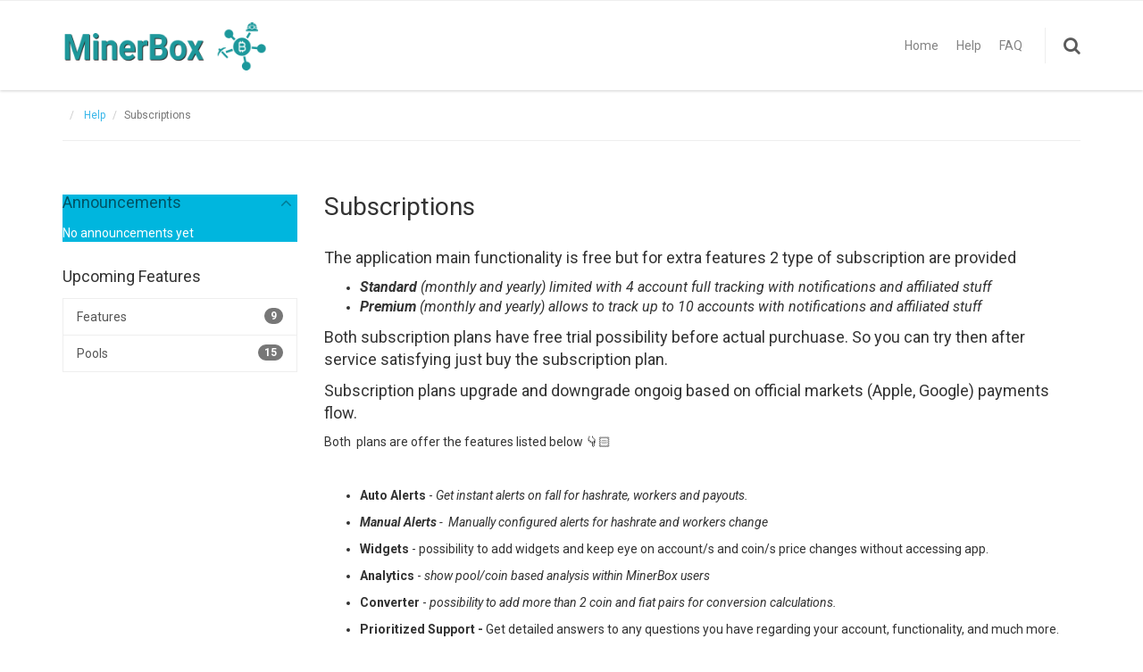

--- FILE ---
content_type: text/html;charset=UTF-8
request_url: https://www.witplex.com/MinerBox/active/help/subscriptions_help/
body_size: 7043
content:
<!DOCTYPE html>
<html lang="en" dir="ltr">
    <head>
        

        <meta charset="utf-8">
        <meta http-equiv="X-UA-Compatible" content="IE=Edge">
        <title>minerbox, price, subscription, minerbox price, mining, monitor :: MinerBox</title>
        <meta name="description" content="minerbox, price, subscription, minerbox price, mining, monitor">
        <meta name="keywords" content="minerbox, price, subscription, minerbox price, mining, monitor">
        <meta name="viewport" content="width=device-width, initial-scale=1">
        <meta name="generator" content="Subrion CMS - Open Source Content Management System">
        <meta name="robots" content="index">
        <meta name="robots" content="follow">
        <meta name="revisit-after" content="1 day">
        <base href="https://www.witplex.com/MinerBox/active/">

        <!-- HTML5 shim and Respond.js IE8 support of HTML5 elements and media queries -->
        <!--[if lt IE 9]>
            <script src="https://oss.maxcdn.com/html5shiv/3.7.2/html5shiv.min.js"></script>
            <script src="https://oss.maxcdn.com/respond/1.4.2/respond.min.js"></script>
        <![endif]-->

        <link rel="shortcut icon" href="//www.witplex.com/MinerBox/active/uploads/site_favicon.png">

        
        

            
    

    <meta property="og:title" content="Subscriptions">
    <meta property="og:url" content="https://www.witplex.com/MinerBox/active/help/subscriptions_help/">
    <meta property="og:description" content="">



        
	<link rel="stylesheet" href="//www.witplex.com/MinerBox/active/templates/kickstart/css/iabootstrap.css?fm=1718891120">
	<link rel="stylesheet" href="//www.witplex.com/MinerBox/active/templates/kickstart/css/user-style.css?fm=1718891120">
	<link rel="stylesheet" href="//www.witplex.com/MinerBox/active/modules/slider/templates/front/css/style.css?fm=1718891113">
	<link rel="stylesheet" href="//www.witplex.com/MinerBox/active/modules/slider/templates/front/css/owl.carousel.min.css?fm=1718891113">
	<link rel="stylesheet" href="//www.witplex.com/MinerBox/active/modules/slider/templates/front/css/owl.theme.default.min.css?fm=1718891113">
	<link rel="stylesheet" href="//www.witplex.com/MinerBox/active/modules/slider/templates/front/css/animate.min.css?fm=1718891113">
	<link rel="stylesheet" href="//www.witplex.com/MinerBox/active/modules/announcements/templates/front/css/style.css?fm=1718891113">
	<link rel="stylesheet" href="//www.witplex.com/MinerBox/active/js/bootstrap/css/bootstrap-datetimepicker.css?fm=1718891113">
	<link rel="stylesheet" href="//www.witplex.com/MinerBox/active/modules/events/templates/front/css/calendar.css?fm=1718891115">
	<link rel="stylesheet" href="//www.witplex.com/MinerBox/active/modules/events/templates/front/css/datepicker.css?fm=1718891115">
	<link rel="stylesheet" href="//www.witplex.com/MinerBox/active/modules/fancybox/js/jquery.fancybox.css?fm=1718891115">

        
                    <style type="text/css">
                body { background-color: #ffffff; color: #333333; }
                h1, h2, h3, h4, h5, h6,
                .box__caption { color: #333333; }
                a,
                a:focus { color: #38b7ea; }
                a:hover { color: #1490c1; }

                .inventory { background-color: #323232; }
                .nav-inventory > li > a,
                .nav-inventory > li > a:focus { color: rgba(255,255,255,0.45); }
                .nav-inventory > li > a:hover { color: rgba(255,255,255,0.5); }
                .nav-inventory > li.active > a,
                .nav-inventory > li.active > a:focus,
                .nav-inventory > li.active > a:hover { color: rgba(255,255,255,0.7); }

                .navbar-default { background-color: #ffffff; }
                .navbar-default .navbar-nav > li > a,
                .navbar-default .navbar-nav > li > a:focus { color: rgba(50,50,50,0.6); }
                .navbar-default .navbar-nav > li > a:hover { color: rgba(50,50,50,0.8); }
                .navbar-default .navbar-nav > li.active > a,
                .navbar-default .navbar-nav > li.active > a:focus,
                .navbar-default .navbar-nav > li.active > a:hover { color: #38b7ea; }

                .header {
                                    }

                .section-features {
                                    }

                .footer-blocks { background: #323232; }
                .footer { background: #323232; }
                .nav-footer > li > a,
                .nav-footer > li > a:focus { color: rgba(255,255,255,0.45); }
                .nav-footer > li > a:hover { color: rgba(255,255,255,0.5); }
                .nav-footer > li.active > a,
                .nav-footer > li.active > a:focus,
                .nav-footer > li.active > a:hover { color: rgba(255,255,255,0.7); }
            </style>
            </head>

    <body class="page-subscriptions_help">
        <div class="inventory">
            <div class="container">
                                                                                
            </div>
        </div>

        <nav class="navbar navbar-default ">
            <div class="container">
                <div class="navbar-header">
                    <button type="button" class="navbar-toggle collapsed" data-toggle="collapse" data-target="#navbar-collapse" aria-expanded="false">
                        <span class="sr-only">Toggle navigation</span>
                        <span class="icon-bar"></span>
                        <span class="icon-bar"></span>
                        <span class="icon-bar"></span>
                    </button>
                    <a class="navbar-brand navbar-brand--img" href="https://www.witplex.com/MinerBox/active/">
                                                                                    <img src="//www.witplex.com/MinerBox/active/uploads/site_logo.png" alt="MinerBox">
                                                                        </a>
                </div>

                <div class="collapse navbar-collapse" id="navbar-collapse">
                                            <form method="get" action="https://www.witplex.com/MinerBox/active/search/" class="search-navbar pull-right">
                            <button class="search-navbar__toggle js-search-navbar-toggle" type="button"><span class="fa fa-search"></span></button>
                            <div class="input-group">
                                <input type="text" name="q" class="form-control" placeholder="Search">
                                <div class="input-group-btn">
                                    <button class="btn btn-primary" type="submit">Search</button>
                                </div>
                            </div>
                        </form>
                                        
                    
            

            <ul class="nav navbar-nav navbar-right nav-main ">

            
                
                                    <li class="m_home_redirect
                                                                                                                        ">

                        <a href="https://www.witplex.com/MinerBox/"
                                                                                                            >
                            Home
                                                    </a>
                                            </li>
                
                
            
                
                                    <li class="m_help
                                                                                                                        ">

                        <a href="https://www.witplex.com/MinerBox/active/help/"
                                                                                                            >
                            Help
                                                    </a>
                                            </li>
                
                
            
                
                                    <li class="m_faq
                                                                                                                        ">

                        <a href="https://www.witplex.com/MinerBox/active/faq/"
                                                                                                            >
                            FAQ
                                                    </a>
                                            </li>
                
                
            
            <!-- MORE menu dropdown -->
                    </ul>
    


                </div>
            </div>
        </nav>

                <header class="header">
            
        </header>

        

            <div class="breadcrumbs">
        <div class="container">
            <ol class="breadcrumb" xmlns:v="http://rdf.data-vocabulary.org/#">
                                                            <li typeof="v:Breadcrumb">
                            <a href="https://www.witplex.com/MinerBox/active/" rel="v:url" property="v:title"></a>
                        </li>
                                                                                <li typeof="v:Breadcrumb">
                            <a href="https://www.witplex.com/MinerBox/active/help/" rel="v:url" property="v:title">Help</a>
                        </li>
                                                                                <li class="active">Subscriptions</li>
                                                </ol>

                    </div>
    </div>

                    
            <div class="content">
                <div class="container">
                                            <div class="row">
                            <div class="col-md-3 aside">
                                
        <!--__b_34-->
    <div id="block_announcements"
         class="box aninfo collapsible"
        >
                <h4 id="caption_announcements" class="box__caption">Announcements
                    </h4>
        <div id="content_announcements" class="box__content">

<!--__b_c_34-->
            <p>No announcements yet</p>

    
<!--__e_c_34-->

        </div>

            </div>
<!--__e_34-->        <!--__b_36-->
    <div id="block_event_categories"
         class="box "
        >
                <h4 id="caption_event_categories" class="box__caption">Upcoming Features
                    </h4>
        <div id="content_event_categories" class="box__content">

<!--__b_c_36-->
            <div class="list-group">
                    <a href="https://www.witplex.com/MinerBox/active/events/features/" class="list-group-item">
                <span class="badge">9</span>
                Features
            </a>
                    <a href="https://www.witplex.com/MinerBox/active/events/pools/" class="list-group-item">
                <span class="badge">15</span>
                Pools
            </a>
            </div>

    
<!--__e_c_36-->

        </div>

            </div>
<!--__e_36-->

                            </div>
                            <div class="col-md-9">
                                <div class="content__wrap">

                                    

                                    <div class="content__header">
                                        <h1>Subscriptions</h1>
                                        <ul class="content__actions">
                                                                                    </ul>
                                    </div>

                                    
                                        <div id="notification" class="alert alert-info" style="display: none;"></div>

                                    

                                    <div class="content__body">
                                            
            <p class="gg gh dd gi b gj gk gl gm gn go gp gq gr gs gt gu gv gw gx gy gz ha hb hc hd cw bq" data-selectable-paragraph=""><span style="font-size:18px;">The application main functionality is free but for extra features 2 type of subscription are provided</span></p>

<ul>
	<li class="gg gh dd gi b gj gk gl gm gn go gp gq gr gs gt gu gv gw gx gy gz ha hb hc hd cw bq" data-selectable-paragraph=""><em><span style="font-size:16px;"><strong>Standard </strong>(monthly and yearly) limited with 4 account full tracking with notifications and affiliated stuff</span></em></li>
	<li class="gg gh dd gi b gj gk gl gm gn go gp gq gr gs gt gu gv gw gx gy gz ha hb hc hd cw bq" data-selectable-paragraph=""><em><span style="font-size:16px;"><strong>Premium </strong>(monthly and yearly) allows to track up to 10 accounts with notifications and affiliated stuff</span></em></li>
</ul>

<p class="gg gh dd gi b gj gk gl gm gn go gp gq gr gs gt gu gv gw gx gy gz ha hb hc hd cw bq" data-selectable-paragraph=""><span style="font-size:18px;">Both subscription plans have free trial possibility before actual purchuase. So you can try then after service satisfying just buy the subscription plan.</span></p>

<p class="gg gh dd gi b gj gk gl gm gn go gp gq gr gs gt gu gv gw gx gy gz ha hb hc hd cw bq" data-selectable-paragraph=""><span style="font-size:18px;">Subscription plans upgrade and downgrade ongoig based on official markets (<span style="font-size:18px;">Apple, Google</span>) payments flow.</span></p>

<p>Both&nbsp; plans are offer the features listed below 👇🏻</p>

<p class="no-margin">&nbsp;</p>

<ul>
	<li>
	<p class="no-margin"><b>Auto Alerts </b>-<b> </b><i>Get instant alerts on fall for hashrate, workers and payouts.</i></p>
	</li>
	<li>
	<p class="no-margin"><i><strong>Manual Alerts</strong> -&nbsp; Manually configured alerts for <i> hashrate and workers change</i></i></p>
	</li>
</ul>

<ul>
	<li>
	<p class="no-margin"><b>Widgets</b> - possibility to add widgets and keep eye on account/s and coin/s price changes without accessing app.</p>
	</li>
</ul>

<ul>
	<li>
	<p class="no-margin"><b>Analytics </b>-<i> show pool/coin based analysis within MinerBox users </i></p>
	</li>
</ul>

<ul>
	<li>
	<p class="no-margin"><b>Converter </b>- <i>possibility to add more than 2 coin and fiat pairs for conversion calculations.</i></p>
	</li>
</ul>

<ul>
	<li>
	<p class="no-margin"><b>Prioritized Support - </b>Get detailed answers to any questions you have regarding your account, functionality, and much more.</p>
	</li>
</ul>

<ul>
	<li>
	<p class="no-margin"><b>Access to all subscribed features </b>- <i>We&#39;re working hard and releasing new features making your monitoring and research easier continiously, you&#39;ll get access to them first.</i></p>
	</li>
</ul>

<p class="no-margin">&nbsp;</p>

<p class="no-margin">You can also get Standard or Premium for a<b><strong> </strong>LIFETIME</b> using <b>crypto</b>.</p>

<p>&nbsp;</p>

<p>Lifetime<strong> Standard</strong> plan = 74.97 USDT/equal crypto</p>

<p>Lifetime <strong>Premium </strong>plan = 134.97 USDT/equal crypto</p>

<h2 style="font-style:italic;">&nbsp;</h2>

<h2 style="font-style:italic;">Additional paying options for using the crypto</h2>

<p style="margin-left: 40px;">&nbsp;</p>

<p style="margin-left: 40px;"><em><span style="font-size:16px;"><strong>Standard </strong></span></em> <span style="font-size:18px;">subscription</span>:</p>

<p style="margin-left: 40px;">&nbsp; <strong><em>6 month </em></strong>subscription 13 USDT/equal crypto</p>

<p style="margin-left: 40px;"><em><strong>12 month</strong></em> subscription 24.99 USDT/equal crypto</p>

<p style="margin-left: 40px;">&nbsp;</p>

<p style="margin-left: 40px;"><em><span style="font-size:16px;"><strong>Premium </strong></span></em> <span style="font-size:18px;">subscription</span>:</p>

<p style="margin-left: 40px;">&nbsp; <strong><em>6 month</em></strong> subscription 23 USDT/equal crypto</p>

<p style="margin-left: 40px;"><em><strong>12 month</strong></em> subscription 44.99 USDT/equal crypto</p>

<h3>&nbsp;</h3>

<h3>Increasing simultaneous accounts monitoring</h3>

<p style="margin-left: 40px;">&nbsp;</p>

<p style="margin-left: 40px;">Additional account (<strong>6-month</strong> plan): <strong>5 USDT</strong> (or equivalent crypto).</p>

<p style="margin-left: 40px;">Additional account (<strong>12-month</strong> plan): <strong>4 USDT</strong> (or equivalent crypto).</p>

<p>&nbsp;
<p>For paying with crypto please transfer the appropriate amount with the current market conversion rate to</p>
</p>

<p>&nbsp;</p>

<p class="no-margin"><strong>USDT</strong> ( Blockchain&nbsp;<strong><span data-v-e2768752="">Ethereum</span> </strong>) <b><a href="https://devmbapi.witplex.com/qr_gen?text=0x30c3afeed081fb37d6bee12c38be4e111ed61737"><img alt="" src="https://www.witplex.com/MinerBox/active/uploads/help/qr-code.png" style="width: 23px; height: 23px;" /></a>&nbsp; </b>0x30c3afeed081fb37d6bee12c38be4e111ed61737<b> </b></p>

<p class="no-margin"><strong>USDT</strong> ( Blockchain&nbsp; <strong>T<span data-v-e2768752="">ron </span> </strong>) <b><a href="https://devmbapi.witplex.com/qr_gen?text=TFrn5NMFS7yCyvX1hEMDeNjBXf2UsBDmQt"><img alt="" src="https://www.witplex.com/MinerBox/active/uploads/help/qr-code.png" style="width: 23px; height: 23px;" /></a>&nbsp; </b>TFrn5NMFS7yCyvX1hEMDeNjBXf2UsBDmQt<b> </b></p>

<p class="no-margin"><strong>USDT</strong> <strong>USDT</strong> ( Blockchain&nbsp;&nbsp;<strong><span data-v-e2768752="">Solana</span> </strong>) <b><a href="https://devmbapi.witplex.com/qr_gen?text=CP1FV3gEjZXe277wK8Adr8Gd1YQVgp24FiH4VXxF858m"><img alt="" src="https://www.witplex.com/MinerBox/active/uploads/help/qr-code.png" style="width: 23px; height: 23px;" /></a>&nbsp;</b>CP1FV3gEjZXe277wK8Adr8Gd1YQVgp24FiH4VXxF858m<b>&nbsp; </b></p>

<p class="no-margin"><strong>USDT</strong> ( Blockchain&nbsp; <strong>B<span data-v-e2768752="">inancesmartchain </span> </strong>) <b><a href="https://devmbapi.witplex.com/qr_gen?text=0x30c3afeed081fb37d6bee12c38be4e111ed61737"><img alt="" src="https://www.witplex.com/MinerBox/active/uploads/help/qr-code.png" style="width: 23px; height: 23px;" /> </a></b>0x30c3afeed081fb37d6bee12c38be4e111ed61737<b> </b></p>

<p class="no-margin"><b>BTC address </b>&nbsp;<b><a href="https://devmbapi.witplex.com/qr_gen?text=3PkByNSioRFpL3dFSAuW6BfmDx4PRA2tzK"><img alt="" src="https://www.witplex.com/MinerBox/active/uploads/help/qr-code.png" style="width: 23px; height: 23px;" />&nbsp; </a></b>3PkByNSioRFpL3dFSAuW6BfmDx4PRA2tzK</p>

<p class="no-margin"><b>ETH address <a href="https://devmbapi.witplex.com/qr_gen?text=0x30c3afeed081fb37d6bee12c38be4e111ed61737"><img alt="" src="https://www.witplex.com/MinerBox/active/uploads/help/qr-code.png" style="width: 23px; height: 23px;" /></a> </b>0x30c3afeed081fb37d6bee12c38be4e111ed61737<b> </b></p>

<p class="no-margin"><b>LTC address </b>&nbsp;<b><a href="https://devmbapi.witplex.com/qr_gen?text=MStjS1jctF6JhGWWUjE2NoiHmX4ZwuGqfh"><img alt="" src="https://www.witplex.com/MinerBox/active/uploads/help/qr-code.png" style="width: 23px; height: 23px;" /> </a></b>MStjS1jctF6JhGWWUjE2NoiHmX4ZwuGqfh</p>

<p class="no-margin"><b>DOGE address </b>&nbsp;<b><a href="https://devmbapi.witplex.com/qr_gen?text=9uPg1tmsmMRkxCYSZRRm5ft8XJuMFYuA4J"><img alt="" src="https://www.witplex.com/MinerBox/active/uploads/help/qr-code.png" style="width: 23px; height: 23px;" />&nbsp; </a></b>9uPg1tmsmMRkxCYSZRRm5ft8XJuMFYuA4J</p>

<p class="no-margin"><b>DASH address </b>&nbsp;<b><a href="https://devmbapi.witplex.com/qr_gen?text=7ZiSFxtRzjSi8LKRQ3aQgHmbSY5XztMX94"><img alt="" src="https://www.witplex.com/MinerBox/active/uploads/help/qr-code.png" style="width: 23px; height: 23px;" />&nbsp; </a></b>7ZiSFxtRzjSi8LKRQ3aQgHmbSY5XztMX94</p>

<p class="no-margin">&nbsp;</p>

<p class="no-margin"><br />
After making the transfer, <a href="mailto:minerbox@witplex.com?subject=Crypto%20Payment&amp;body=Subscription%20%3C%20%20%20%3E%0AUser%20email%20%3C%20%20%20%3E%20%0ATx%20ID%20%3C%20%20%3E%20%20">send </a>us the transaction tx ID in order to activate your access!</p>

<p>&nbsp;</p>

<p>&nbsp;</p>

<p>&nbsp;</p>

<p>&nbsp;</p>

<p>&nbsp;</p>

<p>&nbsp;</p>

<p class="gg gh dd gi b gj gk gl gm gn go gp gq gr gs gt gu gv gw gx gy gz ha hb hc hd cw bq" data-selectable-paragraph="">&nbsp;</p>

<p>&nbsp;</p>

<p>&nbsp;</p>

<p>&nbsp;</p>

    
                                    </div>

                                    

                                    
                                </div>
                            </div>
                            <div class="col-md-0 aside">
                                
                            </div>
                        </div>
                                    </div>
            </div>

                            <div class="verybottom">
                    <div class="container">
        <!--__b_27-->
    <div id="block_banner_block_top_2" class="box box--no-header "
        >
        
<!--__b_c_27-->
        
<link rel="stylesheet" href="//www.witplex.com/MinerBox/active/modules/banners/templates/front/css/style.css?fm=1718891115">
    
<!--__e_c_27-->

        </div>
<!--__e_27-->    <!--__b_30-->
    <div id="block_banner_block_verybottom_2" class="box box--no-header "
        >
        
<!--__b_c_30-->
        
<link rel="stylesheet" href="//www.witplex.com/MinerBox/active/modules/banners/templates/front/css/style.css?fm=1718891115">
    
<!--__e_c_30-->

        </div>
<!--__e_30-->
</div>
                </div>
                    
                    <div class="footer-blocks">
                <div class="container">
                    <div class="row">
                        <div class="col-md-3">
        <!--__b_15-->
    <div id="block_footer1"
         class="box "
        >
                <h4 id="caption_footer1" class="box__caption">ABOUT
                    </h4>
        <div id="content_footer1" class="box__content">

<!--__b_c_15-->
        <p><a href="https://www.witplex.com/MinerBox/active/about/" onmouseout="this.style.color='#c2c2c2'" onmouseover="this.style.color='#1e989b'" style="color:#c2c2c2">What is MinerBox</a></p>

<p>&nbsp;</p>

    
<!--__e_c_15-->

        </div>

            </div>
<!--__e_15-->
</div>
                        <div class="col-md-3">
        <!--__b_16-->
    <div id="block_footer2"
         class="box "
        >
                <h4 id="caption_footer2" class="box__caption">GET APPS
                    </h4>
        <div id="content_footer2" class="box__content">

<!--__b_c_16-->
        <p><a href="https://apps.apple.com/us/app/minerbox/id1445878254"><img alt="" src="https://www.witplex.com/MinerBox/active/uploads/a/Askanaz/ed63169260.png" style="width: 96px; height: 32px;" /></a>
</p>
<p><a href="https://play.google.com/store/apps/details?id=com.witplex.minerbox_android"><img alt="" src="https://www.witplex.com/MinerBox/active/uploads/a/Askanaz/GooglePlay99.png" style="width: 96px; height: 32px;" /> </a>
</p>
<p><a download="" href="https://www.witplex.com/s/d16xu"><img alt="" src="https://www.witplex.com/MinerBox/active/uploads/bannerslogo/apk-download-512x706.png" style="width: 23px; height: 32px;" /></a>
</p>

    
<!--__e_c_16-->

        </div>

            </div>
<!--__e_16-->
</div>
                        <div class="col-md-3">
        <!--__b_17-->
    <div id="block_footer3"
         class="box "
        >
                <h4 id="caption_footer3" class="box__caption">LEARN
                    </h4>
        <div id="content_footer3" class="box__content">

<!--__b_c_17-->
        <p>Create account</p>

<p>Configure pool</p>

<p>How to mine</p>

<p>Adding alerts and widgets</p>

<p>&nbsp;</p>

    
<!--__e_c_17-->

        </div>

            </div>
<!--__e_17-->
</div>
                        <div class="col-md-3">
        <!--__b_18-->
    <div id="block_footer4"
         class="box "
        >
                <h4 id="caption_footer4" class="box__caption">CONTACT US
                    </h4>
        <div id="content_footer4" class="box__content">

<!--__b_c_18-->
        <p><a href="mailto:minerbox@witplex.com"><img alt="email" src="https://www.witplex.com/MinerBox/active/uploads/a/Askanaz/c9d58a01a4.png" style="width: 26px; height: 26px;" /> </a><a href="https://www.facebook.com/MinerBoxApp/"><img alt="" src="https://www.witplex.com/MinerBox/active/uploads/a/Askanaz/fc464d0f19.png" style="width: 26px; height: 26px; margin-left: 26px; margin-right: 26px;" /></a> <a href="https://twitter.com/box_miner"><img alt="" src="https://www.witplex.com/MinerBox/active/uploads/a/Askanaz/twitter-w.png" style="width: 32px; height: 32px;" /></a></p>

<p><a href="https://www.witplex.com/MinerBox/active/advertise" onmouseout="this.style.color='#c2c2c2'" onmouseover="this.style.color='#1e989b'" style="color:#c2c2c2">Advertise at MinerBox</a></p>

<p><a href="https://www.witplex.com/MinerBox/active/banners_logo_download/" onmouseout="this.style.color='#c2c2c2'" onmouseover="this.style.color='#1e989b'" style="color:#c2c2c2">Marketing Stuff</a></p>

<p>&nbsp;</p>

<p>&nbsp;</p>

    
<!--__e_c_18-->

        </div>

            </div>
<!--__e_18-->
</div>
                    </div>
                </div>
            </div>
                
        <footer class="footer">
            <div class="container">
                

                
                
            

            <ul class="nav-footer ">

            
                
                                    <li class="m_policy
                                                                                                                        ">

                        <a href="https://www.witplex.com/MinerBox/active/policy/"
                                                                                                            >
                            Privacy Policy
                                                    </a>
                                            </li>
                
                
            
                
                                    <li class="m_terms
                                                                                                                        ">

                        <a href="https://www.witplex.com/MinerBox/active/terms/"
                                                                                                            >
                            Terms of Use
                                                    </a>
                                            </li>
                
                
            
            <!-- MORE menu dropdown -->
                    </ul>
    



                <p class="copyright">&copy; 2025 MinerBox</p>

                
            </div>
        </footer>

        <button class="back-to-top js-back-to-top"><span class="fa fa-angle-double-up"></span></button>

        <!-- SYSTEM STUFF -->

                    <div style="display: none;">
                <img src="//www.witplex.com/MinerBox/active/cron/?619" width="1" height="1" alt="">
            </div>
        
        
        
        
	<script src="//www.witplex.com/MinerBox/active/js/jquery/jquery.js?fm=1718891113"></script>
	<script src="//www.witplex.com/MinerBox/active/js/intelli/intelli.js?fm=1718891108"></script>
	<script src="//www.witplex.com/MinerBox/active/tmp/cache/intelli.config.en.js?fm=1721211786"></script>
	<script src="//www.witplex.com/MinerBox/active/js/intelli/intelli.minmax.js?fm=1718891108"></script>
	<script src="//www.witplex.com/MinerBox/active/js/frontend/footer.js?fm=1718891112"></script>
	<script src="//www.witplex.com/MinerBox/active/tmp/cache/intelli.lang.en.js?fm=1721211786"></script>
	<script src="//www.witplex.com/MinerBox/active/js/bootstrap/js/bootstrap.min.js?fm=1718891113"></script>
	<script src="//www.witplex.com/MinerBox/active/js/utils/moment-with-locales.min.js?fm=1718891112"></script>
	<script src="//www.witplex.com/MinerBox/active/js/bootstrap/js/bootstrap-datetimepicker.min.js?fm=1718891113"></script>
	<script src="//www.witplex.com/MinerBox/active/modules/fancybox/js/jquery.fancybox.pack.js?fm=1718891115"></script>
	<script src="//www.witplex.com/MinerBox/active/modules/banners/js/frontend/banners.js?fm=1718891115"></script>
	<script>
$(function()
{
    $('a[rel^="ia_lightbox"]').fancybox(
    {
        nextEffect: 'elastic',
        prevEffect: 'elastic',
        openEffect: 'fade',
        closeEffect: 'fade',
        nextSpeed: 'fast',
        prevSpeed: 'fast',
        openSpeed: 'fast',
        closeSpeed: 'fast',
        padding: 15,
        arrows: 1,
        closeBtn: 1,
        closeClick: 0,
        helpers: {
            overlay: {
                locked: false
            }
        }
    });
});
</script>
	<script>
intelli.pageName = 'subscriptions_help';
            intelli.securityToken = '8wmghqoqu8v1jlNZJ3Hu8sgiBKFSI0ZqCjrrDHAP';
            intelli.config.url = 'https://www.witplex.com/MinerBox/active/';
</script>
	<script src="//www.witplex.com/MinerBox/active/templates/kickstart/js/app.js?fm=1718891120"></script>

        <script type="text/javascript">
var LHCChatOptions = {};
LHCChatOptions.opt = {widget_height:240,widget_width:300,popup_height:520,popup_width:500};
(function() {
var po = document.createElement('script'); po.type = 'text/javascript'; po.async = true;
var referrer = (document.referrer) ? encodeURIComponent(document.referrer.substr(document.referrer.indexOf('://')+1)) : '';
var location  = (document.location) ? encodeURIComponent(window.location.href.substring(window.location.protocol.length)) : '';
po.src = '//www.witplex.com/livehelperchat/lhc_web/index.php/chat/getstatus/(click)/internal/(position)/middle_right/(ma)/br/(top)/70/(units)/percents/(leaveamessage)/true/(department)/1/(identifier)/web-active/(disable_pro_active)/true/(theme)/3?r='+referrer+'&l='+location;
var s = document.getElementsByTagName('script')[0]; s.parentNode.insertBefore(po, s);
})();
</script>
    </body>
</html>


--- FILE ---
content_type: text/html; charset=UTF-8
request_url: https://www.witplex.com/livehelperchat/lhc_web/index.php/chat/chatwidget/(leaveamessage)/true/(fullheight)/false/(department)/1/(theme)/3/(vid)/a538930064aa96af1abb?URLReferer=%2F%2Fwww.witplex.com%2FMinerBox%2Factive%2Fhelp%2Fsubscriptions_help%2F&tzuser=1&dt=minerbox%2C%20price%2C%20subscription%2C%20minerbox%20price%2C%20mining%2C%20monitor%20%3A%3A%20MinerBox
body_size: 3423
content:
<!DOCTYPE html>
<html lang="en" dir="ltr">
<head>
    <title>WitPlex- live support</title><meta http-equiv="content-type" content="text/html; charset=utf-8" />
<meta name="viewport" content="width=device-width, initial-scale=1, maximum-scale=1, minimum-scale=1, user-scalable=no"><link rel="shortcut icon" type="image/x-icon" href="/livehelperchat/lhc_web/design/defaulttheme/images/favicon.ico">
<link rel="icon" type="image/png" href="/livehelperchat/lhc_web/design/defaulttheme/images/favicon.ico" /><meta name="Keywords" content="" />
<meta name="Description" content="" />
<meta name="robots" content="noindex, nofollow"><meta name="copyright" content="Remigijus Kiminas, livehelperchat.com">            <link rel="stylesheet" type="text/css" href="/livehelperchat/lhc_web/design/defaulttheme/css/css_static/30dc84470e88171e4fca9847c8266705.css?1718891152" />
        <style>
        
        
        
        
        
        
        .btn-bot,.btn-bot:hover,.btn-bot:focus,.btn-bot:active{
                                                                                }

        


    </style>


<script type="text/javascript">
var WWW_DIR_JAVASCRIPT = '/livehelperchat/lhc_web/index.php/';
var WWW_DIR_JAVASCRIPT_FILES = '/livehelperchat/lhc_web/design/defaulttheme/sound';
var WWW_DIR_LHC_WEBPACK = '/livehelperchat/lhc_web/design/defaulttheme/js/lh/dist/';
var WWW_DIR_LHC_WEBPACK_ADMIN = '/livehelperchat/lhc_web/design/defaulttheme/js/admin/dist/';
var WWW_DIR_JAVASCRIPT_FILES_NOTIFICATION = '/livehelperchat/lhc_web/design/defaulttheme/images/notification';
var confLH = {};
confLH.back_office_sinterval = 10000;
confLH.chat_message_sinterval = 3500;
confLH.transLation = {"sending":"Sending...","delete_confirm":"Are you sure you want to delete this chat?","new_chat":"New chat request","transfered":"New chat has been transferred to you directly!","edit":"Edit","quote":"Quote","copy":"Copy","copy_group":"Copy all","ask_help":"Ask for help","translate":"Translate","new":"New"};
confLH.new_message_sound_user_enabled = 1;
confLH.csrf_token = '4f7626411bcb1d279b8c0937a8246aca';
confLH.chat_init = {"vid":"a538930064aa96af1abb","dep_id":1};
confLH.repeat_sound = 1;
confLH.repeat_sound_delay = 5;
confLH.content_language = 'en';
confLH.defaultm_hegiht = '200';
confLH.dlist = {'op_n':'10'};
confLH.lngUser = 'en';
confLH.gmaps_api_key = "";
</script>



<script src="/livehelperchat/lhc_web/design/defaulttheme/js/js_static/7eb59706c7a02fa801134f7307266524.js?1718891147"></script>



            <link rel="stylesheet" type="text/css" href="/livehelperchat/lhc_web/design/defaulttheme/css/css_static/f290b9eea680f07d7472833f62a312f7.css?1718891152" />
    

</head>
<body class="widget-chat" >

<div id="widget-layout" class="row">
	<div class="col-12">
                    <div id="widget-content-body">









<div class="operator-info d-flex">
	<div>
     	
             			<img width="48" height="48" src="https://www.witplex.com/livehelperchat/lhc_web/var/storagetheme/2022y/09/03/3/2fa035ea00a0e1d00f7a99f1d959ceee.png" alt="" />
        
     	 
     </div>
     <div class="p-1 pl-2 w-100">

                                          
	    <span><i>Have a question ? Idea ? Feel free to contact us!	    </i></span>
	         </div>
</div>






<form method="post" id="form-start-chat" action="/livehelperchat/lhc_web/index.php/chat/chatwidget/(department)/1/(vid)/a538930064aa96af1abb/(leaveamessage)/true/(theme)/3" onsubmit="return lhinst.addCaptchaSubmit('1762367348',$(this))">

    <div id="messages" class="mb-1">
    <div id="messagesBlockWrap">
        <div class="msgBlock"  id="messagesBlock">
                        <script>
  var visitorTitle =  "Me";
  $( "#form-start-chat" ).submit(function() {         	
     if ($('#messagesBlock > .message-row.response').length == 0 && $(this).attr('key-up-started') != 1) {
     	jQuery('<div/>', {
		    'class': 'message-row response',					   
		    text: $('#id_Question').val()
		}).appendTo('#messagesBlock').prepend('<span class="usr-tit vis-tit">'+"Me"+'</span>');
     	$('#messagesBlock').animate({ scrollTop: $('#messagesBlock').prop('scrollHeight') }, 1000);
	}
 });

  </script>                   </div>
    </div>
</div>

<input type="hidden" name="onlyBotOnline" value="1">

<div class="row">
    
    </div>




















<input type="hidden" name="user_timezone" value="" />
<script>
$(document).ready(function() {
	
	Date.prototype.stdTimezoneOffset = function() {
	    var jan = new Date(this.getFullYear(), 0, 1);
	    var jul = new Date(this.getFullYear(), 6, 1);
	    return Math.max(jan.getTimezoneOffset(), jul.getTimezoneOffset());
	};

	Date.prototype.dst = function() {
	    return this.getTimezoneOffset() < this.stdTimezoneOffset();
	};
	
	var today = new Date();
	var timeZoneOffset = 0;
	
	if (today.dst()) { 
		timeZoneOffset = today.getTimezoneOffset();
	} else {
		timeZoneOffset = today.getTimezoneOffset()-60;
	};
	
  	$('input[name=user_timezone]').val(((timeZoneOffset)/60) * -1);
});
</script>


<div class="btn-group" role="group" aria-label="...">  
    <input type="submit" class="btn btn-secondary btn-sm startchat" value="Start chat" name="StartChatAction" />    
    
  </div>

<input type="hidden" value="//www.witplex.com/MinerBox/active/help/subscriptions_help/" name="URLRefer" />
<input type="hidden" value="" name="r" />
<input type="hidden" value="0" name="operator" />
<input type="hidden" value="1" name="StartChat"/>
    <input type="hidden" value="1" id="hasFormExtraField"/>
</form>



<div id="offline-modal" class="modal fade bs-example-modal-lg" tabindex="-1" role="dialog"  aria-hidden="true">
    <div class="modal-dialog modal-lg">
    <div class="modal-content">    
         <div class="modal-header">           
            <h4 class="modal-title" id="myModalLabel">Department is offline</h4>
        </div> 
        <div class="modal-body">
              <div class="btn-group" role="group" aria-label="...">
              	 <a href="#" class="btn btn-secondary btn-xs" title="Go to leave a message form" onclick="return lhinst.switchToOfflineForm();">Leave a message</a>
              	 <a href="#" class="btn btn-secondary btn-xs" title="Cancel and choose another department" onclick="closeRevealForm();return $('#offline-modal').modal('hide');">Cancel</a>
              </div> 
       </div>
    </div>
    </div>
</div>

<script>
function closeRevealForm() {
	$('#id_DepartamentID').find('option').removeAttr('selected');
	$('#id_DepartamentID').find("[data-attr-online='true']").attr('selected','selected');
};
$('#id_DepartamentID').change(function() {	
	if ( $(this).find('option:selected').attr('data-attr-online') == 'false' ) {		
		$('#offline-modal').modal({'show':true,keyboard:false,backdrop: 'static'});
	};
});
$(document).ready(function() {
	if ( $('#id_DepartamentID').find('option:selected').attr('data-attr-online') == 'false' ) {
		$('#offline-modal').modal({'show':true,keyboard:false,backdrop: 'static'});
	};
});
</script>







</div>
             </div>
</div>

<div id="widget-layout-js">
<script>
var wasFocused = false;
lhinst.isWidgetMode = true;

$('input[type="text"]').first().click(function(){if (wasFocused == false){wasFocused=true;$(this).select().focus();}});
$('textarea').first().click(function(){if (wasFocused == false){wasFocused=true;$(this).select();}});
if (!!window.postMessage) {
            var heightContent = 0;
        var heightElement = $('#widget-layout');
        var intervalCounter = setInterval(function(){
            try {
                var currentHeight = heightElement.height();
                if (heightContent != currentHeight) {
                    heightContent = currentHeight;
                    parent.postMessage('lhc_sizing_chat:'+(parseInt(heightContent)+15), '*');
                };
            } catch (e) {
                clearInterval(intervalCounter);
            }
        },200);

    			
    function handleCrossMessage(e) {
        if (typeof e.data !== 'string') { return; }
        var action = e.data.split(':')[0];
        if (action == 'lhc_load_ext') {
            const parts = e.data.replace('lhc_load_ext:','').split('::');
            lhinst.executeExtension(parts[0],JSON.parse(parts[1]));
        }
    }

    if ( window.addEventListener ){
        // FF
        window.addEventListener("message", handleCrossMessage, false);
    } else if ( window.attachEvent ) {
        // IE
        window.attachEvent("onmessage", handleCrossMessage);
    } else if ( document.attachEvent ) {
        // IE
        document.attachEvent("onmessage", handleCrossMessage);
    };

    $(window).on('load',function() {
                var currentHeight = heightElement.height();
        if (heightContent != currentHeight){
            heightContent = currentHeight;
            try {
                parent.postMessage('lhc_sizing_chat:'+(parseInt(heightContent)+15), '*');
            } catch(e) {

            };
        };
                setTimeout(function () {
            parent.postMessage("lhc_widget_loaded", '*');
        },300);
    });

};
</script>
</div>

</body>
</html>

--- FILE ---
content_type: text/css
request_url: https://www.witplex.com/MinerBox/active/templates/kickstart/css/iabootstrap.css?fm=1718891120
body_size: 964063
content:
/*!
 * Bootstrap v3.3.5 (http://getbootstrap.com)
 * Copyright 2011-2015 Twitter, Inc.
 * Licensed under MIT (https://github.com/twbs/bootstrap/blob/master/LICENSE)
 */
@import url('//fonts.googleapis.com/css?family=Roboto:100,400,400i,700,700i&subset=cyrillic');
/*! normalize.css v3.0.3 | MIT License | github.com/necolas/normalize.css */
html {
  font-family: sans-serif;
  -ms-text-size-adjust: 100%;
  -webkit-text-size-adjust: 100%;
}
body {
  margin: 0;
}
article,
aside,
details,
figcaption,
figure,
footer,
header,
hgroup,
main,
menu,
nav,
section,
summary {
  display: block;
}
audio,
canvas,
progress,
video {
  display: inline-block;
  vertical-align: baseline;
}
audio:not([controls]) {
  display: none;
  height: 0;
}
[hidden],
template {
  display: none;
}
a {
  background-color: transparent;
}
a:active,
a:hover {
  outline: 0;
}
abbr[title] {
  border-bottom: 1px dotted;
}
b,
strong {
  font-weight: bold;
}
dfn {
  font-style: italic;
}
h1 {
  font-size: 2em;
  margin: 0.67em 0;
}
mark {
  background: #ff0;
  color: #000;
}
small {
  font-size: 80%;
}
sub,
sup {
  font-size: 75%;
  line-height: 0;
  position: relative;
  vertical-align: baseline;
}
sup {
  top: -0.5em;
}
sub {
  bottom: -0.25em;
}
img {
  border: 0;
}
svg:not(:root) {
  overflow: hidden;
}
figure {
  margin: 1em 40px;
}
hr {
  box-sizing: content-box;
  height: 0;
}
pre {
  overflow: auto;
}
code,
kbd,
pre,
samp {
  font-family: monospace, monospace;
  font-size: 1em;
}
button,
input,
optgroup,
select,
textarea {
  color: inherit;
  font: inherit;
  margin: 0;
}
button {
  overflow: visible;
}
button,
select {
  text-transform: none;
}
button,
html input[type="button"],
input[type="reset"],
input[type="submit"] {
  -webkit-appearance: button;
  cursor: pointer;
}
button[disabled],
html input[disabled] {
  cursor: default;
}
button::-moz-focus-inner,
input::-moz-focus-inner {
  border: 0;
  padding: 0;
}
input {
  line-height: normal;
}
input[type="checkbox"],
input[type="radio"] {
  box-sizing: border-box;
  padding: 0;
}
input[type="number"]::-webkit-inner-spin-button,
input[type="number"]::-webkit-outer-spin-button {
  height: auto;
}
input[type="search"] {
  -webkit-appearance: textfield;
  box-sizing: content-box;
}
input[type="search"]::-webkit-search-cancel-button,
input[type="search"]::-webkit-search-decoration {
  -webkit-appearance: none;
}
fieldset {
  border: 1px solid #c0c0c0;
  margin: 0 2px;
  padding: 0.35em 0.625em 0.75em;
}
legend {
  border: 0;
  padding: 0;
}
textarea {
  overflow: auto;
}
optgroup {
  font-weight: bold;
}
table {
  border-collapse: collapse;
  border-spacing: 0;
}
td,
th {
  padding: 0;
}
/*! Source: https://github.com/h5bp/html5-boilerplate/blob/master/src/css/main.css */
@media print {
  *,
  *:before,
  *:after {
    background: transparent !important;
    color: #000 !important;
    box-shadow: none !important;
    text-shadow: none !important;
  }
  a,
  a:visited {
    text-decoration: underline;
  }
  a[href]:after {
    content: " (" attr(href) ")";
  }
  abbr[title]:after {
    content: " (" attr(title) ")";
  }
  a[href^="#"]:after,
  a[href^="javascript:"]:after {
    content: "";
  }
  pre,
  blockquote {
    border: 1px solid #999;
    page-break-inside: avoid;
  }
  thead {
    display: table-header-group;
  }
  tr,
  img {
    page-break-inside: avoid;
  }
  img {
    max-width: 100% !important;
  }
  p,
  h2,
  h3 {
    orphans: 3;
    widows: 3;
  }
  h2,
  h3 {
    page-break-after: avoid;
  }
  .navbar {
    display: none;
  }
  .btn > .caret,
  .dropup > .btn > .caret {
    border-top-color: #000 !important;
  }
  .label {
    border: 1px solid #000;
  }
  .table {
    border-collapse: collapse !important;
  }
  .table td,
  .table th {
    background-color: #fff !important;
  }
  .table-bordered th,
  .table-bordered td {
    border: 1px solid #ddd !important;
  }
  .header,
  .breadcrumbs,
  .verytop,
  .aside,
  .minmax-toggle,
  .verybottom,
  .footer-blocks,
  .footer .nav,
  .social,
  .back-to-top,
  #debug-toggle,
  #debug,
  .ia-sorting,
  .content__actions,
  .nav-tabs {
    display: none !important;
  }
  .ia-item a:after,
  .thumbnail a:after {
    content: "";
  }
  .box {
    margin-bottom: 30px;
  }
  .tabbable .tab-content {
    border: 0 none !important;
  }
  .tab-content > .tab-pane {
    display: block;
  }
  .upload-items [class^="col-md"] {
    padding: 0;
    width: 160px;
    float: left;
    margin: 0 15px 15px 0;
  }
  .upload-items a:after {
    content: "";
  }
  .row [class*="col-md"] + [class*="col-md"] {
    margin-top: 0 !important;
  }
  .footer,
  .content {
    padding: 20px 0 !important;
  }
}
* {
  -webkit-box-sizing: border-box;
  -moz-box-sizing: border-box;
  box-sizing: border-box;
}
*:before,
*:after {
  -webkit-box-sizing: border-box;
  -moz-box-sizing: border-box;
  box-sizing: border-box;
}
html {
  font-size: 10px;
  -webkit-tap-highlight-color: rgba(0, 0, 0, 0);
}
body {
  font-family: 'Roboto', "Helvetica Neue", Helvetica, Arial, sans-serif;
  font-size: 14px;
  line-height: 1.42857143;
  color: #333333;
  background-color: #fff;
}
input,
button,
select,
textarea {
  font-family: inherit;
  font-size: inherit;
  line-height: inherit;
}
a {
  color: #00bff3;
  text-decoration: none;
}
a:hover,
a:focus {
  color: #0083a6;
  text-decoration: underline;
}
a:focus {
  outline: thin dotted;
  outline: 5px auto -webkit-focus-ring-color;
  outline-offset: -2px;
}
figure {
  margin: 0;
}
img {
  vertical-align: middle;
}
.img-responsive,
.thumbnail > img,
.thumbnail a > img {
  display: block;
  max-width: 100%;
  height: auto;
}
.img-rounded {
  border-radius: 4px;
}
.img-thumbnail {
  padding: 4px;
  line-height: 1.42857143;
  background-color: #fff;
  border: 1px solid #ddd;
  border-radius: 3px;
  -webkit-transition: all 0.2s ease-in-out;
  -o-transition: all 0.2s ease-in-out;
  transition: all 0.2s ease-in-out;
  display: inline-block;
  max-width: 100%;
  height: auto;
}
.img-circle {
  border-radius: 50%;
}
hr {
  margin-top: 20px;
  margin-bottom: 20px;
  border: 0;
  border-top: 1px solid #eeeeee;
}
.sr-only {
  position: absolute;
  width: 1px;
  height: 1px;
  margin: -1px;
  padding: 0;
  overflow: hidden;
  clip: rect(0, 0, 0, 0);
  border: 0;
}
.sr-only-focusable:active,
.sr-only-focusable:focus {
  position: static;
  width: auto;
  height: auto;
  margin: 0;
  overflow: visible;
  clip: auto;
}
[role="button"] {
  cursor: pointer;
}
h1,
h2,
h3,
h4,
h5,
h6,
.h1,
.h2,
.h3,
.h4,
.h5,
.h6 {
  font-family: inherit;
  font-weight: 500;
  line-height: 1.1;
  color: inherit;
}
h1 small,
h2 small,
h3 small,
h4 small,
h5 small,
h6 small,
.h1 small,
.h2 small,
.h3 small,
.h4 small,
.h5 small,
.h6 small,
h1 .small,
h2 .small,
h3 .small,
h4 .small,
h5 .small,
h6 .small,
.h1 .small,
.h2 .small,
.h3 .small,
.h4 .small,
.h5 .small,
.h6 .small {
  font-weight: normal;
  line-height: 1;
  color: #777777;
}
h1,
.h1,
h2,
.h2,
h3,
.h3 {
  margin-top: 20px;
  margin-bottom: 10px;
}
h1 small,
.h1 small,
h2 small,
.h2 small,
h3 small,
.h3 small,
h1 .small,
.h1 .small,
h2 .small,
.h2 .small,
h3 .small,
.h3 .small {
  font-size: 65%;
}
h4,
.h4,
h5,
.h5,
h6,
.h6 {
  margin-top: 10px;
  margin-bottom: 10px;
}
h4 small,
.h4 small,
h5 small,
.h5 small,
h6 small,
.h6 small,
h4 .small,
.h4 .small,
h5 .small,
.h5 .small,
h6 .small,
.h6 .small {
  font-size: 75%;
}
h1,
.h1 {
  font-size: 36px;
}
h2,
.h2 {
  font-size: 30px;
}
h3,
.h3 {
  font-size: 24px;
}
h4,
.h4 {
  font-size: 18px;
}
h5,
.h5 {
  font-size: 14px;
}
h6,
.h6 {
  font-size: 12px;
}
p {
  margin: 0 0 10px;
}
.lead {
  margin-bottom: 20px;
  font-size: 16px;
  font-weight: 400;
  line-height: 1.4;
}
@media (min-width: 768px) {
  .lead {
    font-size: 21px;
  }
}
small,
.small {
  font-size: 85%;
}
mark,
.mark {
  background-color: #fcf8e3;
  padding: .2em;
}
.text-left {
  text-align: left;
}
.text-right {
  text-align: right;
}
.text-center {
  text-align: center;
}
.text-justify {
  text-align: justify;
}
.text-nowrap {
  white-space: nowrap;
}
.text-lowercase {
  text-transform: lowercase;
}
.text-uppercase {
  text-transform: uppercase;
}
.text-capitalize {
  text-transform: capitalize;
}
.text-muted {
  color: #777777;
}
.text-primary {
  color: #00bff3;
}
a.text-primary:hover,
a.text-primary:focus {
  color: #0097c0;
}
.text-success {
  color: #5cb85c;
}
a.text-success:hover,
a.text-success:focus {
  color: #449d44;
}
.text-info {
  color: #31708f;
}
a.text-info:hover,
a.text-info:focus {
  color: #245269;
}
.text-warning {
  color: #f0ad4e;
}
a.text-warning:hover,
a.text-warning:focus {
  color: #ec971f;
}
.text-danger {
  color: #a94442;
}
a.text-danger:hover,
a.text-danger:focus {
  color: #843534;
}
.bg-primary {
  color: #fff;
  background-color: #00bff3;
}
a.bg-primary:hover,
a.bg-primary:focus {
  background-color: #0097c0;
}
.bg-success {
  background-color: #dff0d8;
}
a.bg-success:hover,
a.bg-success:focus {
  background-color: #c1e2b3;
}
.bg-info {
  background-color: #d9edf7;
}
a.bg-info:hover,
a.bg-info:focus {
  background-color: #afd9ee;
}
.bg-warning {
  background-color: #fcf8e3;
}
a.bg-warning:hover,
a.bg-warning:focus {
  background-color: #f7ecb5;
}
.bg-danger {
  background-color: #f2dede;
}
a.bg-danger:hover,
a.bg-danger:focus {
  background-color: #e4b9b9;
}
.page-header {
  padding-bottom: 9px;
  margin: 40px 0 20px;
  border-bottom: 1px solid #eeeeee;
}
ul,
ol {
  margin-top: 0;
  margin-bottom: 10px;
}
ul ul,
ol ul,
ul ol,
ol ol {
  margin-bottom: 0;
}
.list-unstyled {
  padding-left: 0;
  list-style: none;
}
.list-inline {
  padding-left: 0;
  list-style: none;
  margin-left: -5px;
}
.list-inline > li {
  display: inline-block;
  padding-left: 5px;
  padding-right: 5px;
}
dl {
  margin-top: 0;
  margin-bottom: 20px;
}
dt,
dd {
  line-height: 1.42857143;
}
dt {
  font-weight: bold;
}
dd {
  margin-left: 0;
}
@media (min-width: 768px) {
  .dl-horizontal dt {
    float: left;
    width: 160px;
    clear: left;
    text-align: right;
    overflow: hidden;
    text-overflow: ellipsis;
    white-space: nowrap;
  }
  .dl-horizontal dd {
    margin-left: 180px;
  }
}
abbr[title],
abbr[data-original-title] {
  cursor: help;
  border-bottom: 1px dotted #777777;
}
.initialism {
  font-size: 90%;
  text-transform: uppercase;
  text-transform: uppercase !important;
}
blockquote {
  padding: 10px 20px;
  margin: 0 0 20px;
  font-size: 17.5px;
  border-left: 5px solid #eeeeee;
}
blockquote p:last-child,
blockquote ul:last-child,
blockquote ol:last-child {
  margin-bottom: 0;
}
blockquote footer,
blockquote small,
blockquote .small {
  display: block;
  font-size: 80%;
  line-height: 1.42857143;
  color: #777777;
}
blockquote footer:before,
blockquote small:before,
blockquote .small:before {
  content: '\2014 \00A0';
}
.blockquote-reverse,
blockquote.pull-right {
  padding-right: 15px;
  padding-left: 0;
  border-right: 5px solid #eeeeee;
  border-left: 0;
  text-align: right;
}
.blockquote-reverse footer:before,
blockquote.pull-right footer:before,
.blockquote-reverse small:before,
blockquote.pull-right small:before,
.blockquote-reverse .small:before,
blockquote.pull-right .small:before {
  content: '';
}
.blockquote-reverse footer:after,
blockquote.pull-right footer:after,
.blockquote-reverse small:after,
blockquote.pull-right small:after,
.blockquote-reverse .small:after,
blockquote.pull-right .small:after {
  content: '\00A0 \2014';
}
address {
  margin-bottom: 20px;
  font-style: normal;
  line-height: 1.42857143;
}
.container {
  margin-right: auto;
  margin-left: auto;
  padding-left: 15px;
  padding-right: 15px;
}
@media (min-width: 768px) {
  .container {
    width: 750px;
  }
}
@media (min-width: 992px) {
  .container {
    width: 970px;
  }
}
@media (min-width: 1200px) {
  .container {
    width: 1170px;
  }
}
.container-fluid {
  margin-right: auto;
  margin-left: auto;
  padding-left: 15px;
  padding-right: 15px;
}
.row {
  margin-left: -15px;
  margin-right: -15px;
}
.col-xs-1, .col-sm-1, .col-md-1, .col-lg-1, .col-xs-2, .col-sm-2, .col-md-2, .col-lg-2, .col-xs-3, .col-sm-3, .col-md-3, .col-lg-3, .col-xs-4, .col-sm-4, .col-md-4, .col-lg-4, .col-xs-5, .col-sm-5, .col-md-5, .col-lg-5, .col-xs-6, .col-sm-6, .col-md-6, .col-lg-6, .col-xs-7, .col-sm-7, .col-md-7, .col-lg-7, .col-xs-8, .col-sm-8, .col-md-8, .col-lg-8, .col-xs-9, .col-sm-9, .col-md-9, .col-lg-9, .col-xs-10, .col-sm-10, .col-md-10, .col-lg-10, .col-xs-11, .col-sm-11, .col-md-11, .col-lg-11, .col-xs-12, .col-sm-12, .col-md-12, .col-lg-12 {
  position: relative;
  min-height: 1px;
  padding-left: 15px;
  padding-right: 15px;
}
.col-xs-1, .col-xs-2, .col-xs-3, .col-xs-4, .col-xs-5, .col-xs-6, .col-xs-7, .col-xs-8, .col-xs-9, .col-xs-10, .col-xs-11, .col-xs-12 {
  float: left;
}
.col-xs-12 {
  width: 100%;
}
.col-xs-11 {
  width: 91.66666667%;
}
.col-xs-10 {
  width: 83.33333333%;
}
.col-xs-9 {
  width: 75%;
}
.col-xs-8 {
  width: 66.66666667%;
}
.col-xs-7 {
  width: 58.33333333%;
}
.col-xs-6 {
  width: 50%;
}
.col-xs-5 {
  width: 41.66666667%;
}
.col-xs-4 {
  width: 33.33333333%;
}
.col-xs-3 {
  width: 25%;
}
.col-xs-2 {
  width: 16.66666667%;
}
.col-xs-1 {
  width: 8.33333333%;
}
.col-xs-pull-12 {
  right: 100%;
}
.col-xs-pull-11 {
  right: 91.66666667%;
}
.col-xs-pull-10 {
  right: 83.33333333%;
}
.col-xs-pull-9 {
  right: 75%;
}
.col-xs-pull-8 {
  right: 66.66666667%;
}
.col-xs-pull-7 {
  right: 58.33333333%;
}
.col-xs-pull-6 {
  right: 50%;
}
.col-xs-pull-5 {
  right: 41.66666667%;
}
.col-xs-pull-4 {
  right: 33.33333333%;
}
.col-xs-pull-3 {
  right: 25%;
}
.col-xs-pull-2 {
  right: 16.66666667%;
}
.col-xs-pull-1 {
  right: 8.33333333%;
}
.col-xs-pull-0 {
  right: auto;
}
.col-xs-push-12 {
  left: 100%;
}
.col-xs-push-11 {
  left: 91.66666667%;
}
.col-xs-push-10 {
  left: 83.33333333%;
}
.col-xs-push-9 {
  left: 75%;
}
.col-xs-push-8 {
  left: 66.66666667%;
}
.col-xs-push-7 {
  left: 58.33333333%;
}
.col-xs-push-6 {
  left: 50%;
}
.col-xs-push-5 {
  left: 41.66666667%;
}
.col-xs-push-4 {
  left: 33.33333333%;
}
.col-xs-push-3 {
  left: 25%;
}
.col-xs-push-2 {
  left: 16.66666667%;
}
.col-xs-push-1 {
  left: 8.33333333%;
}
.col-xs-push-0 {
  left: auto;
}
.col-xs-offset-12 {
  margin-left: 100%;
}
.col-xs-offset-11 {
  margin-left: 91.66666667%;
}
.col-xs-offset-10 {
  margin-left: 83.33333333%;
}
.col-xs-offset-9 {
  margin-left: 75%;
}
.col-xs-offset-8 {
  margin-left: 66.66666667%;
}
.col-xs-offset-7 {
  margin-left: 58.33333333%;
}
.col-xs-offset-6 {
  margin-left: 50%;
}
.col-xs-offset-5 {
  margin-left: 41.66666667%;
}
.col-xs-offset-4 {
  margin-left: 33.33333333%;
}
.col-xs-offset-3 {
  margin-left: 25%;
}
.col-xs-offset-2 {
  margin-left: 16.66666667%;
}
.col-xs-offset-1 {
  margin-left: 8.33333333%;
}
.col-xs-offset-0 {
  margin-left: 0%;
}
@media (min-width: 768px) {
  .col-sm-1, .col-sm-2, .col-sm-3, .col-sm-4, .col-sm-5, .col-sm-6, .col-sm-7, .col-sm-8, .col-sm-9, .col-sm-10, .col-sm-11, .col-sm-12 {
    float: left;
  }
  .col-sm-12 {
    width: 100%;
  }
  .col-sm-11 {
    width: 91.66666667%;
  }
  .col-sm-10 {
    width: 83.33333333%;
  }
  .col-sm-9 {
    width: 75%;
  }
  .col-sm-8 {
    width: 66.66666667%;
  }
  .col-sm-7 {
    width: 58.33333333%;
  }
  .col-sm-6 {
    width: 50%;
  }
  .col-sm-5 {
    width: 41.66666667%;
  }
  .col-sm-4 {
    width: 33.33333333%;
  }
  .col-sm-3 {
    width: 25%;
  }
  .col-sm-2 {
    width: 16.66666667%;
  }
  .col-sm-1 {
    width: 8.33333333%;
  }
  .col-sm-pull-12 {
    right: 100%;
  }
  .col-sm-pull-11 {
    right: 91.66666667%;
  }
  .col-sm-pull-10 {
    right: 83.33333333%;
  }
  .col-sm-pull-9 {
    right: 75%;
  }
  .col-sm-pull-8 {
    right: 66.66666667%;
  }
  .col-sm-pull-7 {
    right: 58.33333333%;
  }
  .col-sm-pull-6 {
    right: 50%;
  }
  .col-sm-pull-5 {
    right: 41.66666667%;
  }
  .col-sm-pull-4 {
    right: 33.33333333%;
  }
  .col-sm-pull-3 {
    right: 25%;
  }
  .col-sm-pull-2 {
    right: 16.66666667%;
  }
  .col-sm-pull-1 {
    right: 8.33333333%;
  }
  .col-sm-pull-0 {
    right: auto;
  }
  .col-sm-push-12 {
    left: 100%;
  }
  .col-sm-push-11 {
    left: 91.66666667%;
  }
  .col-sm-push-10 {
    left: 83.33333333%;
  }
  .col-sm-push-9 {
    left: 75%;
  }
  .col-sm-push-8 {
    left: 66.66666667%;
  }
  .col-sm-push-7 {
    left: 58.33333333%;
  }
  .col-sm-push-6 {
    left: 50%;
  }
  .col-sm-push-5 {
    left: 41.66666667%;
  }
  .col-sm-push-4 {
    left: 33.33333333%;
  }
  .col-sm-push-3 {
    left: 25%;
  }
  .col-sm-push-2 {
    left: 16.66666667%;
  }
  .col-sm-push-1 {
    left: 8.33333333%;
  }
  .col-sm-push-0 {
    left: auto;
  }
  .col-sm-offset-12 {
    margin-left: 100%;
  }
  .col-sm-offset-11 {
    margin-left: 91.66666667%;
  }
  .col-sm-offset-10 {
    margin-left: 83.33333333%;
  }
  .col-sm-offset-9 {
    margin-left: 75%;
  }
  .col-sm-offset-8 {
    margin-left: 66.66666667%;
  }
  .col-sm-offset-7 {
    margin-left: 58.33333333%;
  }
  .col-sm-offset-6 {
    margin-left: 50%;
  }
  .col-sm-offset-5 {
    margin-left: 41.66666667%;
  }
  .col-sm-offset-4 {
    margin-left: 33.33333333%;
  }
  .col-sm-offset-3 {
    margin-left: 25%;
  }
  .col-sm-offset-2 {
    margin-left: 16.66666667%;
  }
  .col-sm-offset-1 {
    margin-left: 8.33333333%;
  }
  .col-sm-offset-0 {
    margin-left: 0%;
  }
}
@media (min-width: 992px) {
  .col-md-1, .col-md-2, .col-md-3, .col-md-4, .col-md-5, .col-md-6, .col-md-7, .col-md-8, .col-md-9, .col-md-10, .col-md-11, .col-md-12 {
    float: left;
  }
  .col-md-12 {
    width: 100%;
  }
  .col-md-11 {
    width: 91.66666667%;
  }
  .col-md-10 {
    width: 83.33333333%;
  }
  .col-md-9 {
    width: 75%;
  }
  .col-md-8 {
    width: 66.66666667%;
  }
  .col-md-7 {
    width: 58.33333333%;
  }
  .col-md-6 {
    width: 50%;
  }
  .col-md-5 {
    width: 41.66666667%;
  }
  .col-md-4 {
    width: 33.33333333%;
  }
  .col-md-3 {
    width: 25%;
  }
  .col-md-2 {
    width: 16.66666667%;
  }
  .col-md-1 {
    width: 8.33333333%;
  }
  .col-md-pull-12 {
    right: 100%;
  }
  .col-md-pull-11 {
    right: 91.66666667%;
  }
  .col-md-pull-10 {
    right: 83.33333333%;
  }
  .col-md-pull-9 {
    right: 75%;
  }
  .col-md-pull-8 {
    right: 66.66666667%;
  }
  .col-md-pull-7 {
    right: 58.33333333%;
  }
  .col-md-pull-6 {
    right: 50%;
  }
  .col-md-pull-5 {
    right: 41.66666667%;
  }
  .col-md-pull-4 {
    right: 33.33333333%;
  }
  .col-md-pull-3 {
    right: 25%;
  }
  .col-md-pull-2 {
    right: 16.66666667%;
  }
  .col-md-pull-1 {
    right: 8.33333333%;
  }
  .col-md-pull-0 {
    right: auto;
  }
  .col-md-push-12 {
    left: 100%;
  }
  .col-md-push-11 {
    left: 91.66666667%;
  }
  .col-md-push-10 {
    left: 83.33333333%;
  }
  .col-md-push-9 {
    left: 75%;
  }
  .col-md-push-8 {
    left: 66.66666667%;
  }
  .col-md-push-7 {
    left: 58.33333333%;
  }
  .col-md-push-6 {
    left: 50%;
  }
  .col-md-push-5 {
    left: 41.66666667%;
  }
  .col-md-push-4 {
    left: 33.33333333%;
  }
  .col-md-push-3 {
    left: 25%;
  }
  .col-md-push-2 {
    left: 16.66666667%;
  }
  .col-md-push-1 {
    left: 8.33333333%;
  }
  .col-md-push-0 {
    left: auto;
  }
  .col-md-offset-12 {
    margin-left: 100%;
  }
  .col-md-offset-11 {
    margin-left: 91.66666667%;
  }
  .col-md-offset-10 {
    margin-left: 83.33333333%;
  }
  .col-md-offset-9 {
    margin-left: 75%;
  }
  .col-md-offset-8 {
    margin-left: 66.66666667%;
  }
  .col-md-offset-7 {
    margin-left: 58.33333333%;
  }
  .col-md-offset-6 {
    margin-left: 50%;
  }
  .col-md-offset-5 {
    margin-left: 41.66666667%;
  }
  .col-md-offset-4 {
    margin-left: 33.33333333%;
  }
  .col-md-offset-3 {
    margin-left: 25%;
  }
  .col-md-offset-2 {
    margin-left: 16.66666667%;
  }
  .col-md-offset-1 {
    margin-left: 8.33333333%;
  }
  .col-md-offset-0 {
    margin-left: 0%;
  }
}
@media (min-width: 1200px) {
  .col-lg-1, .col-lg-2, .col-lg-3, .col-lg-4, .col-lg-5, .col-lg-6, .col-lg-7, .col-lg-8, .col-lg-9, .col-lg-10, .col-lg-11, .col-lg-12 {
    float: left;
  }
  .col-lg-12 {
    width: 100%;
  }
  .col-lg-11 {
    width: 91.66666667%;
  }
  .col-lg-10 {
    width: 83.33333333%;
  }
  .col-lg-9 {
    width: 75%;
  }
  .col-lg-8 {
    width: 66.66666667%;
  }
  .col-lg-7 {
    width: 58.33333333%;
  }
  .col-lg-6 {
    width: 50%;
  }
  .col-lg-5 {
    width: 41.66666667%;
  }
  .col-lg-4 {
    width: 33.33333333%;
  }
  .col-lg-3 {
    width: 25%;
  }
  .col-lg-2 {
    width: 16.66666667%;
  }
  .col-lg-1 {
    width: 8.33333333%;
  }
  .col-lg-pull-12 {
    right: 100%;
  }
  .col-lg-pull-11 {
    right: 91.66666667%;
  }
  .col-lg-pull-10 {
    right: 83.33333333%;
  }
  .col-lg-pull-9 {
    right: 75%;
  }
  .col-lg-pull-8 {
    right: 66.66666667%;
  }
  .col-lg-pull-7 {
    right: 58.33333333%;
  }
  .col-lg-pull-6 {
    right: 50%;
  }
  .col-lg-pull-5 {
    right: 41.66666667%;
  }
  .col-lg-pull-4 {
    right: 33.33333333%;
  }
  .col-lg-pull-3 {
    right: 25%;
  }
  .col-lg-pull-2 {
    right: 16.66666667%;
  }
  .col-lg-pull-1 {
    right: 8.33333333%;
  }
  .col-lg-pull-0 {
    right: auto;
  }
  .col-lg-push-12 {
    left: 100%;
  }
  .col-lg-push-11 {
    left: 91.66666667%;
  }
  .col-lg-push-10 {
    left: 83.33333333%;
  }
  .col-lg-push-9 {
    left: 75%;
  }
  .col-lg-push-8 {
    left: 66.66666667%;
  }
  .col-lg-push-7 {
    left: 58.33333333%;
  }
  .col-lg-push-6 {
    left: 50%;
  }
  .col-lg-push-5 {
    left: 41.66666667%;
  }
  .col-lg-push-4 {
    left: 33.33333333%;
  }
  .col-lg-push-3 {
    left: 25%;
  }
  .col-lg-push-2 {
    left: 16.66666667%;
  }
  .col-lg-push-1 {
    left: 8.33333333%;
  }
  .col-lg-push-0 {
    left: auto;
  }
  .col-lg-offset-12 {
    margin-left: 100%;
  }
  .col-lg-offset-11 {
    margin-left: 91.66666667%;
  }
  .col-lg-offset-10 {
    margin-left: 83.33333333%;
  }
  .col-lg-offset-9 {
    margin-left: 75%;
  }
  .col-lg-offset-8 {
    margin-left: 66.66666667%;
  }
  .col-lg-offset-7 {
    margin-left: 58.33333333%;
  }
  .col-lg-offset-6 {
    margin-left: 50%;
  }
  .col-lg-offset-5 {
    margin-left: 41.66666667%;
  }
  .col-lg-offset-4 {
    margin-left: 33.33333333%;
  }
  .col-lg-offset-3 {
    margin-left: 25%;
  }
  .col-lg-offset-2 {
    margin-left: 16.66666667%;
  }
  .col-lg-offset-1 {
    margin-left: 8.33333333%;
  }
  .col-lg-offset-0 {
    margin-left: 0%;
  }
}
table {
  background-color: transparent;
}
caption {
  padding-top: 8px;
  padding-bottom: 8px;
  color: #777777;
  text-align: left;
}
th {
  text-align: left;
}
.table {
  width: 100%;
  max-width: 100%;
  margin-bottom: 20px;
}
.table > thead > tr > th,
.table > tbody > tr > th,
.table > tfoot > tr > th,
.table > thead > tr > td,
.table > tbody > tr > td,
.table > tfoot > tr > td {
  padding: 8px;
  line-height: 1.42857143;
  vertical-align: top;
  border-top: 1px solid #ddd;
}
.table > thead > tr > th {
  vertical-align: bottom;
  border-bottom: 2px solid #ddd;
}
.table > caption + thead > tr:first-child > th,
.table > colgroup + thead > tr:first-child > th,
.table > thead:first-child > tr:first-child > th,
.table > caption + thead > tr:first-child > td,
.table > colgroup + thead > tr:first-child > td,
.table > thead:first-child > tr:first-child > td {
  border-top: 0;
}
.table > tbody + tbody {
  border-top: 2px solid #ddd;
}
.table .table {
  background-color: #fff;
}
.table-condensed > thead > tr > th,
.table-condensed > tbody > tr > th,
.table-condensed > tfoot > tr > th,
.table-condensed > thead > tr > td,
.table-condensed > tbody > tr > td,
.table-condensed > tfoot > tr > td {
  padding: 5px;
}
.table-bordered {
  border: 1px solid #ddd;
}
.table-bordered > thead > tr > th,
.table-bordered > tbody > tr > th,
.table-bordered > tfoot > tr > th,
.table-bordered > thead > tr > td,
.table-bordered > tbody > tr > td,
.table-bordered > tfoot > tr > td {
  border: 1px solid #ddd;
}
.table-bordered > thead > tr > th,
.table-bordered > thead > tr > td {
  border-bottom-width: 2px;
}
.table-striped > tbody > tr:nth-of-type(odd) {
  background-color: #f9f9f9;
}
.table-hover > tbody > tr:hover {
  background-color: #f5f5f5;
}
table col[class*="col-"] {
  position: static;
  float: none;
  display: table-column;
}
table td[class*="col-"],
table th[class*="col-"] {
  position: static;
  float: none;
  display: table-cell;
}
.table > thead > tr > td.active,
.table > tbody > tr > td.active,
.table > tfoot > tr > td.active,
.table > thead > tr > th.active,
.table > tbody > tr > th.active,
.table > tfoot > tr > th.active,
.table > thead > tr.active > td,
.table > tbody > tr.active > td,
.table > tfoot > tr.active > td,
.table > thead > tr.active > th,
.table > tbody > tr.active > th,
.table > tfoot > tr.active > th {
  background-color: #f5f5f5;
}
.table-hover > tbody > tr > td.active:hover,
.table-hover > tbody > tr > th.active:hover,
.table-hover > tbody > tr.active:hover > td,
.table-hover > tbody > tr:hover > .active,
.table-hover > tbody > tr.active:hover > th {
  background-color: #e8e8e8;
}
.table > thead > tr > td.success,
.table > tbody > tr > td.success,
.table > tfoot > tr > td.success,
.table > thead > tr > th.success,
.table > tbody > tr > th.success,
.table > tfoot > tr > th.success,
.table > thead > tr.success > td,
.table > tbody > tr.success > td,
.table > tfoot > tr.success > td,
.table > thead > tr.success > th,
.table > tbody > tr.success > th,
.table > tfoot > tr.success > th {
  background-color: #dff0d8;
}
.table-hover > tbody > tr > td.success:hover,
.table-hover > tbody > tr > th.success:hover,
.table-hover > tbody > tr.success:hover > td,
.table-hover > tbody > tr:hover > .success,
.table-hover > tbody > tr.success:hover > th {
  background-color: #d0e9c6;
}
.table > thead > tr > td.info,
.table > tbody > tr > td.info,
.table > tfoot > tr > td.info,
.table > thead > tr > th.info,
.table > tbody > tr > th.info,
.table > tfoot > tr > th.info,
.table > thead > tr.info > td,
.table > tbody > tr.info > td,
.table > tfoot > tr.info > td,
.table > thead > tr.info > th,
.table > tbody > tr.info > th,
.table > tfoot > tr.info > th {
  background-color: #d9edf7;
}
.table-hover > tbody > tr > td.info:hover,
.table-hover > tbody > tr > th.info:hover,
.table-hover > tbody > tr.info:hover > td,
.table-hover > tbody > tr:hover > .info,
.table-hover > tbody > tr.info:hover > th {
  background-color: #c4e3f3;
}
.table > thead > tr > td.warning,
.table > tbody > tr > td.warning,
.table > tfoot > tr > td.warning,
.table > thead > tr > th.warning,
.table > tbody > tr > th.warning,
.table > tfoot > tr > th.warning,
.table > thead > tr.warning > td,
.table > tbody > tr.warning > td,
.table > tfoot > tr.warning > td,
.table > thead > tr.warning > th,
.table > tbody > tr.warning > th,
.table > tfoot > tr.warning > th {
  background-color: #fcf8e3;
}
.table-hover > tbody > tr > td.warning:hover,
.table-hover > tbody > tr > th.warning:hover,
.table-hover > tbody > tr.warning:hover > td,
.table-hover > tbody > tr:hover > .warning,
.table-hover > tbody > tr.warning:hover > th {
  background-color: #faf2cc;
}
.table > thead > tr > td.danger,
.table > tbody > tr > td.danger,
.table > tfoot > tr > td.danger,
.table > thead > tr > th.danger,
.table > tbody > tr > th.danger,
.table > tfoot > tr > th.danger,
.table > thead > tr.danger > td,
.table > tbody > tr.danger > td,
.table > tfoot > tr.danger > td,
.table > thead > tr.danger > th,
.table > tbody > tr.danger > th,
.table > tfoot > tr.danger > th {
  background-color: #f2dede;
}
.table-hover > tbody > tr > td.danger:hover,
.table-hover > tbody > tr > th.danger:hover,
.table-hover > tbody > tr.danger:hover > td,
.table-hover > tbody > tr:hover > .danger,
.table-hover > tbody > tr.danger:hover > th {
  background-color: #ebcccc;
}
.table-responsive {
  overflow-x: auto;
  min-height: 0.01%;
}
@media screen and (max-width: 767px) {
  .table-responsive {
    width: 100%;
    margin-bottom: 15px;
    overflow-y: hidden;
    -ms-overflow-style: -ms-autohiding-scrollbar;
    border: 1px solid #ddd;
  }
  .table-responsive > .table {
    margin-bottom: 0;
  }
  .table-responsive > .table > thead > tr > th,
  .table-responsive > .table > tbody > tr > th,
  .table-responsive > .table > tfoot > tr > th,
  .table-responsive > .table > thead > tr > td,
  .table-responsive > .table > tbody > tr > td,
  .table-responsive > .table > tfoot > tr > td {
    white-space: nowrap;
  }
  .table-responsive > .table-bordered {
    border: 0;
  }
  .table-responsive > .table-bordered > thead > tr > th:first-child,
  .table-responsive > .table-bordered > tbody > tr > th:first-child,
  .table-responsive > .table-bordered > tfoot > tr > th:first-child,
  .table-responsive > .table-bordered > thead > tr > td:first-child,
  .table-responsive > .table-bordered > tbody > tr > td:first-child,
  .table-responsive > .table-bordered > tfoot > tr > td:first-child {
    border-left: 0;
  }
  .table-responsive > .table-bordered > thead > tr > th:last-child,
  .table-responsive > .table-bordered > tbody > tr > th:last-child,
  .table-responsive > .table-bordered > tfoot > tr > th:last-child,
  .table-responsive > .table-bordered > thead > tr > td:last-child,
  .table-responsive > .table-bordered > tbody > tr > td:last-child,
  .table-responsive > .table-bordered > tfoot > tr > td:last-child {
    border-right: 0;
  }
  .table-responsive > .table-bordered > tbody > tr:last-child > th,
  .table-responsive > .table-bordered > tfoot > tr:last-child > th,
  .table-responsive > .table-bordered > tbody > tr:last-child > td,
  .table-responsive > .table-bordered > tfoot > tr:last-child > td {
    border-bottom: 0;
  }
}
fieldset {
  padding: 0;
  margin: 0;
  border: 0;
  min-width: 0;
}
legend {
  display: block;
  width: 100%;
  padding: 0;
  margin-bottom: 20px;
  font-size: 21px;
  line-height: inherit;
  color: #333333;
  border: 0;
  border-bottom: 1px solid #e5e5e5;
}
label {
  display: inline-block;
  max-width: 100%;
  margin-bottom: 5px;
  font-weight: bold;
}
input[type="search"] {
  -webkit-box-sizing: border-box;
  -moz-box-sizing: border-box;
  box-sizing: border-box;
}
input[type="radio"],
input[type="checkbox"] {
  margin: 4px 0 0;
  margin-top: 1px \9;
  line-height: normal;
}
input[type="file"] {
  display: block;
}
input[type="range"] {
  display: block;
  width: 100%;
}
select[multiple],
select[size] {
  height: auto;
}
input[type="file"]:focus,
input[type="radio"]:focus,
input[type="checkbox"]:focus {
  outline: thin dotted;
  outline: 5px auto -webkit-focus-ring-color;
  outline-offset: -2px;
}
output {
  display: block;
  padding-top: 7px;
  font-size: 14px;
  line-height: 1.42857143;
  color: #555555;
}
.form-control {
  display: block;
  width: 100%;
  height: 34px;
  padding: 6px 12px;
  font-size: 14px;
  line-height: 1.42857143;
  color: #555555;
  background-color: #fff;
  background-image: none;
  border: 1px solid #ccc;
  border-radius: 3px;
  -webkit-transition: border-color ease-in-out .15s, box-shadow ease-in-out .15s;
  -o-transition: border-color ease-in-out .15s, box-shadow ease-in-out .15s;
  transition: border-color ease-in-out .15s, box-shadow ease-in-out .15s;
}
.form-control:focus {
  border-color: #737373;
  outline: 0;
}
.form-control::-moz-placeholder {
  color: #999;
  opacity: 1;
}
.form-control:-ms-input-placeholder {
  color: #999;
}
.form-control::-webkit-input-placeholder {
  color: #999;
}
.form-control::-ms-expand {
  border: 0;
  background-color: transparent;
}
.form-control[disabled],
.form-control[readonly],
fieldset[disabled] .form-control {
  background-color: #eeeeee;
  opacity: 1;
}
.form-control[disabled],
fieldset[disabled] .form-control {
  cursor: not-allowed;
}
textarea.form-control {
  height: auto;
}
input[type="search"] {
  -webkit-appearance: none;
}
@media screen and (-webkit-min-device-pixel-ratio: 0) {
  input[type="date"].form-control,
  input[type="time"].form-control,
  input[type="datetime-local"].form-control,
  input[type="month"].form-control {
    line-height: 34px;
  }
  input[type="date"].input-sm,
  input[type="time"].input-sm,
  input[type="datetime-local"].input-sm,
  input[type="month"].input-sm,
  .input-group-sm input[type="date"],
  .input-group-sm input[type="time"],
  .input-group-sm input[type="datetime-local"],
  .input-group-sm input[type="month"] {
    line-height: 30px;
  }
  input[type="date"].input-lg,
  input[type="time"].input-lg,
  input[type="datetime-local"].input-lg,
  input[type="month"].input-lg,
  .input-group-lg input[type="date"],
  .input-group-lg input[type="time"],
  .input-group-lg input[type="datetime-local"],
  .input-group-lg input[type="month"] {
    line-height: 46px;
  }
}
.form-group {
  margin-bottom: 15px;
}
.radio,
.checkbox {
  position: relative;
  display: block;
  margin-top: 10px;
  margin-bottom: 10px;
}
.radio label,
.checkbox label {
  min-height: 20px;
  padding-left: 20px;
  margin-bottom: 0;
  font-weight: normal;
  cursor: pointer;
}
.radio input[type="radio"],
.radio-inline input[type="radio"],
.checkbox input[type="checkbox"],
.checkbox-inline input[type="checkbox"] {
  position: absolute;
  margin-left: -20px;
  margin-top: 4px \9;
}
.radio + .radio,
.checkbox + .checkbox {
  margin-top: -5px;
}
.radio-inline,
.checkbox-inline {
  position: relative;
  display: inline-block;
  padding-left: 20px;
  margin-bottom: 0;
  vertical-align: middle;
  font-weight: normal;
  cursor: pointer;
}
.radio-inline + .radio-inline,
.checkbox-inline + .checkbox-inline {
  margin-top: 0;
  margin-left: 10px;
}
input[type="radio"][disabled],
input[type="checkbox"][disabled],
input[type="radio"].disabled,
input[type="checkbox"].disabled,
fieldset[disabled] input[type="radio"],
fieldset[disabled] input[type="checkbox"] {
  cursor: not-allowed;
}
.radio-inline.disabled,
.checkbox-inline.disabled,
fieldset[disabled] .radio-inline,
fieldset[disabled] .checkbox-inline {
  cursor: not-allowed;
}
.radio.disabled label,
.checkbox.disabled label,
fieldset[disabled] .radio label,
fieldset[disabled] .checkbox label {
  cursor: not-allowed;
}
.form-control-static {
  padding-top: 7px;
  padding-bottom: 7px;
  margin-bottom: 0;
  min-height: 34px;
}
.form-control-static.input-lg,
.form-control-static.input-sm {
  padding-left: 0;
  padding-right: 0;
}
.input-sm {
  height: 30px;
  padding: 5px 10px;
  font-size: 12px;
  line-height: 1.5;
  border-radius: 2px;
}
select.input-sm {
  height: 30px;
  line-height: 30px;
}
textarea.input-sm,
select[multiple].input-sm {
  height: auto;
}
.form-group-sm .form-control {
  height: 30px;
  padding: 5px 10px;
  font-size: 12px;
  line-height: 1.5;
  border-radius: 2px;
}
.form-group-sm select.form-control {
  height: 30px;
  line-height: 30px;
}
.form-group-sm textarea.form-control,
.form-group-sm select[multiple].form-control {
  height: auto;
}
.form-group-sm .form-control-static {
  height: 30px;
  min-height: 32px;
  padding: 6px 10px;
  font-size: 12px;
  line-height: 1.5;
}
.input-lg {
  height: 46px;
  padding: 10px 16px;
  font-size: 18px;
  line-height: 1.3333333;
  border-radius: 4px;
}
select.input-lg {
  height: 46px;
  line-height: 46px;
}
textarea.input-lg,
select[multiple].input-lg {
  height: auto;
}
.form-group-lg .form-control {
  height: 46px;
  padding: 10px 16px;
  font-size: 18px;
  line-height: 1.3333333;
  border-radius: 4px;
}
.form-group-lg select.form-control {
  height: 46px;
  line-height: 46px;
}
.form-group-lg textarea.form-control,
.form-group-lg select[multiple].form-control {
  height: auto;
}
.form-group-lg .form-control-static {
  height: 46px;
  min-height: 38px;
  padding: 11px 16px;
  font-size: 18px;
  line-height: 1.3333333;
}
.has-feedback {
  position: relative;
}
.has-feedback .form-control {
  padding-right: 42.5px;
}
.form-control-feedback {
  position: absolute;
  top: 0;
  right: 0;
  z-index: 2;
  display: block;
  width: 34px;
  height: 34px;
  line-height: 34px !important;
  text-align: center;
  pointer-events: none;
}
.input-lg + .form-control-feedback,
.input-group-lg + .form-control-feedback,
.form-group-lg .form-control + .form-control-feedback {
  width: 46px;
  height: 46px;
  line-height: 46px;
}
.input-sm + .form-control-feedback,
.input-group-sm + .form-control-feedback,
.form-group-sm .form-control + .form-control-feedback {
  width: 30px;
  height: 30px;
  line-height: 30px;
}
.has-success .help-block,
.has-success .control-label,
.has-success .radio,
.has-success .checkbox,
.has-success .radio-inline,
.has-success .checkbox-inline,
.has-success.radio label,
.has-success.checkbox label,
.has-success.radio-inline label,
.has-success.checkbox-inline label {
  color: #5cb85c;
}
.has-success .form-control {
  border-color: #5cb85c;
  -webkit-box-shadow: inset 0 1px 1px rgba(0, 0, 0, 0.075);
  box-shadow: inset 0 1px 1px rgba(0, 0, 0, 0.075);
}
.has-success .form-control:focus {
  border-color: #449d44;
}
.has-success .input-group-addon {
  color: #5cb85c;
  border-color: #5cb85c;
  background-color: #dff0d8;
}
.has-success .form-control-feedback {
  color: #5cb85c;
}
.has-warning .help-block,
.has-warning .control-label,
.has-warning .radio,
.has-warning .checkbox,
.has-warning .radio-inline,
.has-warning .checkbox-inline,
.has-warning.radio label,
.has-warning.checkbox label,
.has-warning.radio-inline label,
.has-warning.checkbox-inline label {
  color: #f0ad4e;
}
.has-warning .form-control {
  border-color: #f0ad4e;
  -webkit-box-shadow: inset 0 1px 1px rgba(0, 0, 0, 0.075);
  box-shadow: inset 0 1px 1px rgba(0, 0, 0, 0.075);
}
.has-warning .form-control:focus {
  border-color: #ec971f;
}
.has-warning .input-group-addon {
  color: #f0ad4e;
  border-color: #f0ad4e;
  background-color: #fcf8e3;
}
.has-warning .form-control-feedback {
  color: #f0ad4e;
}
.has-error .help-block,
.has-error .control-label,
.has-error .radio,
.has-error .checkbox,
.has-error .radio-inline,
.has-error .checkbox-inline,
.has-error.radio label,
.has-error.checkbox label,
.has-error.radio-inline label,
.has-error.checkbox-inline label {
  color: #a94442;
}
.has-error .form-control {
  border-color: #a94442;
  -webkit-box-shadow: inset 0 1px 1px rgba(0, 0, 0, 0.075);
  box-shadow: inset 0 1px 1px rgba(0, 0, 0, 0.075);
}
.has-error .form-control:focus {
  border-color: #843534;
}
.has-error .input-group-addon {
  color: #a94442;
  border-color: #a94442;
  background-color: #f2dede;
}
.has-error .form-control-feedback {
  color: #a94442;
}
.has-feedback label ~ .form-control-feedback {
  top: 25px;
}
.has-feedback label.sr-only ~ .form-control-feedback {
  top: 0;
}
.help-block {
  display: block;
  margin-top: 5px;
  margin-bottom: 10px;
  color: #b3b3b3;
}
@media (min-width: 768px) {
  .form-inline .form-group {
    display: inline-block;
    margin-bottom: 0;
    vertical-align: middle;
  }
  .form-inline .form-control {
    display: inline-block;
    width: auto;
    vertical-align: middle;
  }
  .form-inline .form-control-static {
    display: inline-block;
  }
  .form-inline .input-group {
    display: inline-table;
    vertical-align: middle;
  }
  .form-inline .input-group .input-group-addon,
  .form-inline .input-group .input-group-btn,
  .form-inline .input-group .form-control {
    width: auto;
  }
  .form-inline .input-group > .form-control {
    width: 100%;
  }
  .form-inline .control-label {
    margin-bottom: 0;
    vertical-align: middle;
  }
  .form-inline .radio,
  .form-inline .checkbox {
    display: inline-block;
    margin-top: 0;
    margin-bottom: 0;
    vertical-align: middle;
  }
  .form-inline .radio label,
  .form-inline .checkbox label {
    padding-left: 0;
  }
  .form-inline .radio input[type="radio"],
  .form-inline .checkbox input[type="checkbox"] {
    position: relative;
    margin-left: 0;
  }
  .form-inline .has-feedback .form-control-feedback {
    top: 0;
  }
}
.form-horizontal .radio,
.form-horizontal .checkbox,
.form-horizontal .radio-inline,
.form-horizontal .checkbox-inline {
  margin-top: 0;
  margin-bottom: 0;
  padding-top: 7px;
}
.form-horizontal .radio,
.form-horizontal .checkbox {
  min-height: 27px;
}
.form-horizontal .form-group {
  margin-left: -15px;
  margin-right: -15px;
}
@media (min-width: 768px) {
  .form-horizontal .control-label {
    text-align: right;
    margin-bottom: 0;
    padding-top: 7px;
  }
}
.form-horizontal .has-feedback .form-control-feedback {
  right: 15px;
}
@media (min-width: 768px) {
  .form-horizontal .form-group-lg .control-label {
    padding-top: 14.333333px;
    font-size: 18px;
  }
}
@media (min-width: 768px) {
  .form-horizontal .form-group-sm .control-label {
    padding-top: 6px;
    font-size: 12px;
  }
}
.btn {
  display: inline-block;
  margin-bottom: 0;
  font-weight: normal;
  text-align: center;
  vertical-align: middle;
  touch-action: manipulation;
  cursor: pointer;
  background-image: none;
  border: 1px solid transparent;
  white-space: nowrap;
  padding: 6px 12px;
  font-size: 14px;
  line-height: 1.42857143;
  border-radius: 3px;
  -webkit-user-select: none;
  -moz-user-select: none;
  -ms-user-select: none;
  user-select: none;
}
.btn:focus,
.btn:active:focus,
.btn.active:focus,
.btn.focus,
.btn:active.focus,
.btn.active.focus {
  outline: thin dotted;
  outline: 5px auto -webkit-focus-ring-color;
  outline-offset: -2px;
}
.btn:hover,
.btn:focus,
.btn.focus {
  color: #333;
  text-decoration: none;
}
.btn:active,
.btn.active {
  outline: 0;
  background-image: none;
  -webkit-box-shadow: inset 0 3px 5px rgba(0, 0, 0, 0.125);
  box-shadow: inset 0 3px 5px rgba(0, 0, 0, 0.125);
}
.btn.disabled,
.btn[disabled],
fieldset[disabled] .btn {
  cursor: not-allowed;
  opacity: 0.65;
  filter: alpha(opacity=65);
  -webkit-box-shadow: none;
  box-shadow: none;
}
a.btn.disabled,
fieldset[disabled] a.btn {
  pointer-events: none;
}
.btn-default {
  color: #333;
  background-color: #fff;
  border-color: #ccc;
}
.btn-default:focus,
.btn-default.focus {
  color: #333;
  background-color: #e6e6e6;
  border-color: #8c8c8c;
}
.btn-default:hover {
  color: #333;
  background-color: #e6e6e6;
  border-color: #adadad;
}
.btn-default:active,
.btn-default.active,
.open > .dropdown-toggle.btn-default {
  color: #333;
  background-color: #e6e6e6;
  border-color: #adadad;
}
.btn-default:active:hover,
.btn-default.active:hover,
.open > .dropdown-toggle.btn-default:hover,
.btn-default:active:focus,
.btn-default.active:focus,
.open > .dropdown-toggle.btn-default:focus,
.btn-default:active.focus,
.btn-default.active.focus,
.open > .dropdown-toggle.btn-default.focus {
  color: #333;
  background-color: #d4d4d4;
  border-color: #8c8c8c;
}
.btn-default:active,
.btn-default.active,
.open > .dropdown-toggle.btn-default {
  background-image: none;
}
.btn-default.disabled,
.btn-default[disabled],
fieldset[disabled] .btn-default,
.btn-default.disabled:hover,
.btn-default[disabled]:hover,
fieldset[disabled] .btn-default:hover,
.btn-default.disabled:focus,
.btn-default[disabled]:focus,
fieldset[disabled] .btn-default:focus,
.btn-default.disabled.focus,
.btn-default[disabled].focus,
fieldset[disabled] .btn-default.focus,
.btn-default.disabled:active,
.btn-default[disabled]:active,
fieldset[disabled] .btn-default:active,
.btn-default.disabled.active,
.btn-default[disabled].active,
fieldset[disabled] .btn-default.active {
  background-color: #fff;
  border-color: #ccc;
}
.btn-default .badge {
  color: #fff;
  background-color: #333;
}
.btn-primary {
  color: #fff;
  background-color: #00bff3;
  border-color: #00abda;
}
.btn-primary:focus,
.btn-primary.focus {
  color: #fff;
  background-color: #0097c0;
  border-color: #00475a;
}
.btn-primary:hover {
  color: #fff;
  background-color: #0097c0;
  border-color: #007b9c;
}
.btn-primary:active,
.btn-primary.active,
.open > .dropdown-toggle.btn-primary {
  color: #fff;
  background-color: #0097c0;
  border-color: #007b9c;
}
.btn-primary:active:hover,
.btn-primary.active:hover,
.open > .dropdown-toggle.btn-primary:hover,
.btn-primary:active:focus,
.btn-primary.active:focus,
.open > .dropdown-toggle.btn-primary:focus,
.btn-primary:active.focus,
.btn-primary.active.focus,
.open > .dropdown-toggle.btn-primary.focus {
  color: #fff;
  background-color: #007b9c;
  border-color: #00475a;
}
.btn-primary:active,
.btn-primary.active,
.open > .dropdown-toggle.btn-primary {
  background-image: none;
}
.btn-primary.disabled,
.btn-primary[disabled],
fieldset[disabled] .btn-primary,
.btn-primary.disabled:hover,
.btn-primary[disabled]:hover,
fieldset[disabled] .btn-primary:hover,
.btn-primary.disabled:focus,
.btn-primary[disabled]:focus,
fieldset[disabled] .btn-primary:focus,
.btn-primary.disabled.focus,
.btn-primary[disabled].focus,
fieldset[disabled] .btn-primary.focus,
.btn-primary.disabled:active,
.btn-primary[disabled]:active,
fieldset[disabled] .btn-primary:active,
.btn-primary.disabled.active,
.btn-primary[disabled].active,
fieldset[disabled] .btn-primary.active {
  background-color: #00bff3;
  border-color: #00abda;
}
.btn-primary .badge {
  color: #00bff3;
  background-color: #fff;
}
.btn-success {
  color: #fff;
  background-color: #5cb85c;
  border-color: #4cae4c;
}
.btn-success:focus,
.btn-success.focus {
  color: #fff;
  background-color: #449d44;
  border-color: #255625;
}
.btn-success:hover {
  color: #fff;
  background-color: #449d44;
  border-color: #398439;
}
.btn-success:active,
.btn-success.active,
.open > .dropdown-toggle.btn-success {
  color: #fff;
  background-color: #449d44;
  border-color: #398439;
}
.btn-success:active:hover,
.btn-success.active:hover,
.open > .dropdown-toggle.btn-success:hover,
.btn-success:active:focus,
.btn-success.active:focus,
.open > .dropdown-toggle.btn-success:focus,
.btn-success:active.focus,
.btn-success.active.focus,
.open > .dropdown-toggle.btn-success.focus {
  color: #fff;
  background-color: #398439;
  border-color: #255625;
}
.btn-success:active,
.btn-success.active,
.open > .dropdown-toggle.btn-success {
  background-image: none;
}
.btn-success.disabled,
.btn-success[disabled],
fieldset[disabled] .btn-success,
.btn-success.disabled:hover,
.btn-success[disabled]:hover,
fieldset[disabled] .btn-success:hover,
.btn-success.disabled:focus,
.btn-success[disabled]:focus,
fieldset[disabled] .btn-success:focus,
.btn-success.disabled.focus,
.btn-success[disabled].focus,
fieldset[disabled] .btn-success.focus,
.btn-success.disabled:active,
.btn-success[disabled]:active,
fieldset[disabled] .btn-success:active,
.btn-success.disabled.active,
.btn-success[disabled].active,
fieldset[disabled] .btn-success.active {
  background-color: #5cb85c;
  border-color: #4cae4c;
}
.btn-success .badge {
  color: #5cb85c;
  background-color: #fff;
}
.btn-info {
  color: #fff;
  background-color: #5bc0de;
  border-color: #46b8da;
}
.btn-info:focus,
.btn-info.focus {
  color: #fff;
  background-color: #31b0d5;
  border-color: #1b6d85;
}
.btn-info:hover {
  color: #fff;
  background-color: #31b0d5;
  border-color: #269abc;
}
.btn-info:active,
.btn-info.active,
.open > .dropdown-toggle.btn-info {
  color: #fff;
  background-color: #31b0d5;
  border-color: #269abc;
}
.btn-info:active:hover,
.btn-info.active:hover,
.open > .dropdown-toggle.btn-info:hover,
.btn-info:active:focus,
.btn-info.active:focus,
.open > .dropdown-toggle.btn-info:focus,
.btn-info:active.focus,
.btn-info.active.focus,
.open > .dropdown-toggle.btn-info.focus {
  color: #fff;
  background-color: #269abc;
  border-color: #1b6d85;
}
.btn-info:active,
.btn-info.active,
.open > .dropdown-toggle.btn-info {
  background-image: none;
}
.btn-info.disabled,
.btn-info[disabled],
fieldset[disabled] .btn-info,
.btn-info.disabled:hover,
.btn-info[disabled]:hover,
fieldset[disabled] .btn-info:hover,
.btn-info.disabled:focus,
.btn-info[disabled]:focus,
fieldset[disabled] .btn-info:focus,
.btn-info.disabled.focus,
.btn-info[disabled].focus,
fieldset[disabled] .btn-info.focus,
.btn-info.disabled:active,
.btn-info[disabled]:active,
fieldset[disabled] .btn-info:active,
.btn-info.disabled.active,
.btn-info[disabled].active,
fieldset[disabled] .btn-info.active {
  background-color: #5bc0de;
  border-color: #46b8da;
}
.btn-info .badge {
  color: #5bc0de;
  background-color: #fff;
}
.btn-warning {
  color: #fff;
  background-color: #f0ad4e;
  border-color: #eea236;
}
.btn-warning:focus,
.btn-warning.focus {
  color: #fff;
  background-color: #ec971f;
  border-color: #985f0d;
}
.btn-warning:hover {
  color: #fff;
  background-color: #ec971f;
  border-color: #d58512;
}
.btn-warning:active,
.btn-warning.active,
.open > .dropdown-toggle.btn-warning {
  color: #fff;
  background-color: #ec971f;
  border-color: #d58512;
}
.btn-warning:active:hover,
.btn-warning.active:hover,
.open > .dropdown-toggle.btn-warning:hover,
.btn-warning:active:focus,
.btn-warning.active:focus,
.open > .dropdown-toggle.btn-warning:focus,
.btn-warning:active.focus,
.btn-warning.active.focus,
.open > .dropdown-toggle.btn-warning.focus {
  color: #fff;
  background-color: #d58512;
  border-color: #985f0d;
}
.btn-warning:active,
.btn-warning.active,
.open > .dropdown-toggle.btn-warning {
  background-image: none;
}
.btn-warning.disabled,
.btn-warning[disabled],
fieldset[disabled] .btn-warning,
.btn-warning.disabled:hover,
.btn-warning[disabled]:hover,
fieldset[disabled] .btn-warning:hover,
.btn-warning.disabled:focus,
.btn-warning[disabled]:focus,
fieldset[disabled] .btn-warning:focus,
.btn-warning.disabled.focus,
.btn-warning[disabled].focus,
fieldset[disabled] .btn-warning.focus,
.btn-warning.disabled:active,
.btn-warning[disabled]:active,
fieldset[disabled] .btn-warning:active,
.btn-warning.disabled.active,
.btn-warning[disabled].active,
fieldset[disabled] .btn-warning.active {
  background-color: #f0ad4e;
  border-color: #eea236;
}
.btn-warning .badge {
  color: #f0ad4e;
  background-color: #fff;
}
.btn-danger {
  color: #fff;
  background-color: #d9534f;
  border-color: #d43f3a;
}
.btn-danger:focus,
.btn-danger.focus {
  color: #fff;
  background-color: #c9302c;
  border-color: #761c19;
}
.btn-danger:hover {
  color: #fff;
  background-color: #c9302c;
  border-color: #ac2925;
}
.btn-danger:active,
.btn-danger.active,
.open > .dropdown-toggle.btn-danger {
  color: #fff;
  background-color: #c9302c;
  border-color: #ac2925;
}
.btn-danger:active:hover,
.btn-danger.active:hover,
.open > .dropdown-toggle.btn-danger:hover,
.btn-danger:active:focus,
.btn-danger.active:focus,
.open > .dropdown-toggle.btn-danger:focus,
.btn-danger:active.focus,
.btn-danger.active.focus,
.open > .dropdown-toggle.btn-danger.focus {
  color: #fff;
  background-color: #ac2925;
  border-color: #761c19;
}
.btn-danger:active,
.btn-danger.active,
.open > .dropdown-toggle.btn-danger {
  background-image: none;
}
.btn-danger.disabled,
.btn-danger[disabled],
fieldset[disabled] .btn-danger,
.btn-danger.disabled:hover,
.btn-danger[disabled]:hover,
fieldset[disabled] .btn-danger:hover,
.btn-danger.disabled:focus,
.btn-danger[disabled]:focus,
fieldset[disabled] .btn-danger:focus,
.btn-danger.disabled.focus,
.btn-danger[disabled].focus,
fieldset[disabled] .btn-danger.focus,
.btn-danger.disabled:active,
.btn-danger[disabled]:active,
fieldset[disabled] .btn-danger:active,
.btn-danger.disabled.active,
.btn-danger[disabled].active,
fieldset[disabled] .btn-danger.active {
  background-color: #d9534f;
  border-color: #d43f3a;
}
.btn-danger .badge {
  color: #d9534f;
  background-color: #fff;
}
.btn-link {
  color: #00bff3;
  font-weight: normal;
  border-radius: 0;
}
.btn-link,
.btn-link:active,
.btn-link.active,
.btn-link[disabled],
fieldset[disabled] .btn-link {
  background-color: transparent;
  -webkit-box-shadow: none;
  box-shadow: none;
}
.btn-link,
.btn-link:hover,
.btn-link:focus,
.btn-link:active {
  border-color: transparent;
}
.btn-link:hover,
.btn-link:focus {
  color: #0083a6;
  text-decoration: underline;
  background-color: transparent;
}
.btn-link[disabled]:hover,
fieldset[disabled] .btn-link:hover,
.btn-link[disabled]:focus,
fieldset[disabled] .btn-link:focus {
  color: #777777;
  text-decoration: none;
}
.btn-lg,
.btn-group-lg > .btn {
  padding: 10px 16px;
  font-size: 18px;
  line-height: 1.3333333;
  border-radius: 4px;
}
.btn-sm,
.btn-group-sm > .btn {
  padding: 5px 10px;
  font-size: 12px;
  line-height: 1.5;
  border-radius: 2px;
}
.btn-xs,
.btn-group-xs > .btn {
  padding: 1px 5px;
  font-size: 12px;
  line-height: 1.5;
  border-radius: 2px;
}
.btn-block {
  display: block;
  width: 100%;
}
.btn-block + .btn-block {
  margin-top: 5px;
}
input[type="submit"].btn-block,
input[type="reset"].btn-block,
input[type="button"].btn-block {
  width: 100%;
}
.fade {
  opacity: 0;
  -webkit-transition: opacity 0.15s linear;
  -o-transition: opacity 0.15s linear;
  transition: opacity 0.15s linear;
}
.fade.in {
  opacity: 1;
}
.collapse {
  display: none;
}
.collapse.in {
  display: block;
}
tr.collapse.in {
  display: table-row;
}
tbody.collapse.in {
  display: table-row-group;
}
.collapsing {
  position: relative;
  height: 0;
  overflow: hidden;
  -webkit-transition-property: height, visibility;
  transition-property: height, visibility;
  -webkit-transition-duration: 0.35s;
  transition-duration: 0.35s;
  -webkit-transition-timing-function: ease;
  transition-timing-function: ease;
}
.caret {
  display: inline-block;
  width: 0;
  height: 0;
  margin-left: 2px;
  vertical-align: middle;
  border-top: 4px dashed;
  border-top: 4px solid \9;
  border-right: 4px solid transparent;
  border-left: 4px solid transparent;
}
.dropup,
.dropdown {
  position: relative;
}
.dropdown-toggle:focus {
  outline: 0;
}
.dropdown-menu {
  position: absolute;
  top: 100%;
  left: 0;
  z-index: 1000;
  display: none;
  float: left;
  min-width: 160px;
  padding: 5px 0;
  margin: 2px 0 0;
  list-style: none;
  font-size: 14px;
  text-align: left;
  background-color: #fff;
  border-radius: 0;
  -webkit-box-shadow: 0 5px 50px rgba(0, 0, 0, 0.175);
  box-shadow: 0 5px 50px rgba(0, 0, 0, 0.175);
  background-clip: padding-box;
}
.dropdown-menu.pull-right {
  right: 0;
  left: auto;
}
.dropdown-menu .divider {
  height: 1px;
  margin: 9px 0;
  overflow: hidden;
  background-color: #e5e5e5;
}
.dropdown-menu > li > a {
  display: block;
  padding: 6px 20px;
  clear: both;
  font-weight: normal;
  line-height: 1.42857143;
  color: rgba(51, 51, 51, 0.7);
  white-space: nowrap;
}
.dropdown-menu > li > a:hover,
.dropdown-menu > li > a:focus {
  text-decoration: none;
  color: #262626;
  background-color: #f5f5f5;
}
.dropdown-menu > .active > a,
.dropdown-menu > .active > a:hover,
.dropdown-menu > .active > a:focus {
  color: #fff;
  text-decoration: none;
  outline: 0;
  background-color: #00bff3;
}
.dropdown-menu > .disabled > a,
.dropdown-menu > .disabled > a:hover,
.dropdown-menu > .disabled > a:focus {
  color: #777777;
}
.dropdown-menu > .disabled > a:hover,
.dropdown-menu > .disabled > a:focus {
  text-decoration: none;
  background-color: transparent;
  background-image: none;
  filter: progid:DXImageTransform.Microsoft.gradient(enabled = false);
  cursor: not-allowed;
}
.open > .dropdown-menu {
  display: block;
}
.open > a {
  outline: 0;
}
.dropdown-menu-right {
  left: auto;
  right: 0;
}
.dropdown-menu-left {
  left: 0;
  right: auto;
}
.dropdown-header {
  display: block;
  padding: 3px 20px;
  font-size: 12px;
  line-height: 1.42857143;
  color: #777777;
  white-space: nowrap;
}
.dropdown-backdrop {
  position: fixed;
  left: 0;
  right: 0;
  bottom: 0;
  top: 0;
  z-index: 990;
}
.pull-right > .dropdown-menu {
  right: 0;
  left: auto;
}
.dropup .caret,
.navbar-fixed-bottom .dropdown .caret {
  border-top: 0;
  border-bottom: 4px dashed;
  border-bottom: 4px solid \9;
  content: "";
}
.dropup .dropdown-menu,
.navbar-fixed-bottom .dropdown .dropdown-menu {
  top: auto;
  bottom: 100%;
  margin-bottom: 2px;
}
@media (min-width: 768px) {
  .navbar-right .dropdown-menu {
    left: auto;
    right: 0;
  }
  .navbar-right .dropdown-menu-left {
    left: 0;
    right: auto;
  }
}
.dropdown-submenu {
  position: relative;
}
@media (max-width: 768px) {
  .dropdown-submenu {
    padding-left: 15px;
  }
}
.dropdown-submenu > .dropdown-menu {
  top: 0;
  left: 100%;
  margin-top: -6px;
  margin-left: -1px;
}
@media (max-width: 768px) {
  .dropdown-submenu > .dropdown-menu {
    display: block;
    position: static;
  }
}
.dropdown-submenu:hover > .dropdown-menu {
  display: block;
}
.dropdown-submenu > a:after {
  display: block;
  content: " ";
  float: right;
  width: 0;
  height: 0;
  border-color: transparent;
  border-style: solid;
  border-width: 5px 0 5px 5px;
  border-left-color: #ccc;
  margin-top: 5px;
  margin-right: -10px;
}
@media (max-width: 768px) {
  .dropdown-submenu > a:after {
    display: none;
  }
}
.dropdown-submenu:hover > a:after {
  border-left-color: #aaa;
}
.dropdown-submenu.pull-left {
  float: none;
}
.dropdown-submenu.pull-left > .dropdown-menu {
  left: -100%;
  margin-left: 10px;
}
.btn-group,
.btn-group-vertical {
  position: relative;
  display: inline-block;
  vertical-align: middle;
}
.btn-group > .btn,
.btn-group-vertical > .btn {
  position: relative;
  float: left;
}
.btn-group > .btn:hover,
.btn-group-vertical > .btn:hover,
.btn-group > .btn:focus,
.btn-group-vertical > .btn:focus,
.btn-group > .btn:active,
.btn-group-vertical > .btn:active,
.btn-group > .btn.active,
.btn-group-vertical > .btn.active {
  z-index: 2;
}
.btn-group .btn + .btn,
.btn-group .btn + .btn-group,
.btn-group .btn-group + .btn,
.btn-group .btn-group + .btn-group {
  margin-left: -1px;
}
.btn-toolbar {
  margin-left: -5px;
}
.btn-toolbar .btn,
.btn-toolbar .btn-group,
.btn-toolbar .input-group {
  float: left;
}
.btn-toolbar > .btn,
.btn-toolbar > .btn-group,
.btn-toolbar > .input-group {
  margin-left: 5px;
}
.btn-group > .btn:not(:first-child):not(:last-child):not(.dropdown-toggle) {
  border-radius: 0;
}
.btn-group > .btn:first-child {
  margin-left: 0;
}
.btn-group > .btn:first-child:not(:last-child):not(.dropdown-toggle) {
  border-bottom-right-radius: 0;
  border-top-right-radius: 0;
}
.btn-group > .btn:last-child:not(:first-child),
.btn-group > .dropdown-toggle:not(:first-child) {
  border-bottom-left-radius: 0;
  border-top-left-radius: 0;
}
.btn-group > .btn-group {
  float: left;
}
.btn-group > .btn-group:not(:first-child):not(:last-child) > .btn {
  border-radius: 0;
}
.btn-group > .btn-group:first-child:not(:last-child) > .btn:last-child,
.btn-group > .btn-group:first-child:not(:last-child) > .dropdown-toggle {
  border-bottom-right-radius: 0;
  border-top-right-radius: 0;
}
.btn-group > .btn-group:last-child:not(:first-child) > .btn:first-child {
  border-bottom-left-radius: 0;
  border-top-left-radius: 0;
}
.btn-group .dropdown-toggle:active,
.btn-group.open .dropdown-toggle {
  outline: 0;
}
.btn-group > .btn + .dropdown-toggle {
  padding-left: 8px;
  padding-right: 8px;
}
.btn-group > .btn-lg + .dropdown-toggle {
  padding-left: 12px;
  padding-right: 12px;
}
.btn-group.open .dropdown-toggle {
  -webkit-box-shadow: inset 0 3px 5px rgba(0, 0, 0, 0.125);
  box-shadow: inset 0 3px 5px rgba(0, 0, 0, 0.125);
}
.btn-group.open .dropdown-toggle.btn-link {
  -webkit-box-shadow: none;
  box-shadow: none;
}
.btn .caret {
  margin-left: 0;
}
.btn-lg .caret {
  border-width: 5px 5px 0;
  border-bottom-width: 0;
}
.dropup .btn-lg .caret {
  border-width: 0 5px 5px;
}
.btn-group-vertical > .btn,
.btn-group-vertical > .btn-group,
.btn-group-vertical > .btn-group > .btn {
  display: block;
  float: none;
  width: 100%;
  max-width: 100%;
}
.btn-group-vertical > .btn-group > .btn {
  float: none;
}
.btn-group-vertical > .btn + .btn,
.btn-group-vertical > .btn + .btn-group,
.btn-group-vertical > .btn-group + .btn,
.btn-group-vertical > .btn-group + .btn-group {
  margin-top: -1px;
  margin-left: 0;
}
.btn-group-vertical > .btn:not(:first-child):not(:last-child) {
  border-radius: 0;
}
.btn-group-vertical > .btn:first-child:not(:last-child) {
  border-top-right-radius: 3px;
  border-bottom-right-radius: 0;
  border-bottom-left-radius: 0;
}
.btn-group-vertical > .btn:last-child:not(:first-child) {
  border-bottom-left-radius: 3px;
  border-top-right-radius: 0;
  border-top-left-radius: 0;
}
.btn-group-vertical > .btn-group:not(:first-child):not(:last-child) > .btn {
  border-radius: 0;
}
.btn-group-vertical > .btn-group:first-child:not(:last-child) > .btn:last-child,
.btn-group-vertical > .btn-group:first-child:not(:last-child) > .dropdown-toggle {
  border-bottom-right-radius: 0;
  border-bottom-left-radius: 0;
}
.btn-group-vertical > .btn-group:last-child:not(:first-child) > .btn:first-child {
  border-top-right-radius: 0;
  border-top-left-radius: 0;
}
.btn-group-justified {
  display: table;
  width: 100%;
  table-layout: fixed;
  border-collapse: separate;
}
.btn-group-justified > .btn,
.btn-group-justified > .btn-group {
  float: none;
  display: table-cell;
  width: 1%;
}
.btn-group-justified > .btn-group .btn {
  width: 100%;
}
.btn-group-justified > .btn-group .dropdown-menu {
  left: auto;
}
[data-toggle="buttons"] > .btn input[type="radio"],
[data-toggle="buttons"] > .btn-group > .btn input[type="radio"],
[data-toggle="buttons"] > .btn input[type="checkbox"],
[data-toggle="buttons"] > .btn-group > .btn input[type="checkbox"] {
  position: absolute;
  clip: rect(0, 0, 0, 0);
  pointer-events: none;
}
.input-group {
  position: relative;
  display: table;
  border-collapse: separate;
}
.input-group[class*="col-"] {
  float: none;
  padding-left: 0;
  padding-right: 0;
}
.input-group .form-control {
  position: relative;
  z-index: 2;
  float: left;
  width: 100%;
  margin-bottom: 0;
}
.input-group-lg > .form-control,
.input-group-lg > .input-group-addon,
.input-group-lg > .input-group-btn > .btn {
  height: 46px;
  padding: 10px 16px;
  font-size: 18px;
  line-height: 1.3333333;
  border-radius: 4px;
}
select.input-group-lg > .form-control,
select.input-group-lg > .input-group-addon,
select.input-group-lg > .input-group-btn > .btn {
  height: 46px;
  line-height: 46px;
}
textarea.input-group-lg > .form-control,
textarea.input-group-lg > .input-group-addon,
textarea.input-group-lg > .input-group-btn > .btn,
select[multiple].input-group-lg > .form-control,
select[multiple].input-group-lg > .input-group-addon,
select[multiple].input-group-lg > .input-group-btn > .btn {
  height: auto;
}
.input-group-sm > .form-control,
.input-group-sm > .input-group-addon,
.input-group-sm > .input-group-btn > .btn {
  height: 30px;
  padding: 5px 10px;
  font-size: 12px;
  line-height: 1.5;
  border-radius: 2px;
}
select.input-group-sm > .form-control,
select.input-group-sm > .input-group-addon,
select.input-group-sm > .input-group-btn > .btn {
  height: 30px;
  line-height: 30px;
}
textarea.input-group-sm > .form-control,
textarea.input-group-sm > .input-group-addon,
textarea.input-group-sm > .input-group-btn > .btn,
select[multiple].input-group-sm > .form-control,
select[multiple].input-group-sm > .input-group-addon,
select[multiple].input-group-sm > .input-group-btn > .btn {
  height: auto;
}
.input-group-addon,
.input-group-btn,
.input-group .form-control {
  display: table-cell;
}
.input-group-addon:not(:first-child):not(:last-child),
.input-group-btn:not(:first-child):not(:last-child),
.input-group .form-control:not(:first-child):not(:last-child) {
  border-radius: 0;
}
.input-group-addon,
.input-group-btn {
  width: 1%;
  white-space: nowrap;
  vertical-align: middle;
}
.input-group-addon {
  padding: 6px 12px;
  font-size: 14px;
  font-weight: normal;
  line-height: 1;
  color: #555555;
  text-align: center;
  background-color: #eeeeee;
  border: 1px solid #ccc;
  border-radius: 3px;
}
.input-group-addon.input-sm {
  padding: 5px 10px;
  font-size: 12px;
  border-radius: 2px;
}
.input-group-addon.input-lg {
  padding: 10px 16px;
  font-size: 18px;
  border-radius: 4px;
}
.input-group-addon input[type="radio"],
.input-group-addon input[type="checkbox"] {
  margin-top: 0;
}
.input-group .form-control:first-child,
.input-group-addon:first-child,
.input-group-btn:first-child > .btn,
.input-group-btn:first-child > .btn-group > .btn,
.input-group-btn:first-child > .dropdown-toggle,
.input-group-btn:last-child > .btn:not(:last-child):not(.dropdown-toggle),
.input-group-btn:last-child > .btn-group:not(:last-child) > .btn {
  border-bottom-right-radius: 0;
  border-top-right-radius: 0;
}
.input-group-addon:first-child {
  border-right: 0;
}
.input-group .form-control:last-child,
.input-group-addon:last-child,
.input-group-btn:last-child > .btn,
.input-group-btn:last-child > .btn-group > .btn,
.input-group-btn:last-child > .dropdown-toggle,
.input-group-btn:first-child > .btn:not(:first-child),
.input-group-btn:first-child > .btn-group:not(:first-child) > .btn {
  border-bottom-left-radius: 0;
  border-top-left-radius: 0;
}
.input-group-addon:last-child {
  border-left: 0;
}
.input-group-btn {
  position: relative;
  font-size: 0;
  white-space: nowrap;
}
.input-group-btn > .btn {
  position: relative;
}
.input-group-btn > .btn + .btn {
  margin-left: -1px;
}
.input-group-btn > .btn:hover,
.input-group-btn > .btn:focus,
.input-group-btn > .btn:active {
  z-index: 2;
}
.input-group-btn:first-child > .btn,
.input-group-btn:first-child > .btn-group {
  margin-right: -1px;
}
.input-group-btn:last-child > .btn,
.input-group-btn:last-child > .btn-group {
  z-index: 2;
  margin-left: -1px;
}
.nav {
  margin-bottom: 0;
  padding-left: 0;
  list-style: none;
}
.nav > li {
  position: relative;
  display: block;
}
.nav > li > a {
  position: relative;
  display: block;
  padding: 10px 15px;
}
.nav > li > a:hover,
.nav > li > a:focus {
  text-decoration: none;
  background-color: #eeeeee;
}
.nav > li.disabled > a {
  color: #777777;
}
.nav > li.disabled > a:hover,
.nav > li.disabled > a:focus {
  color: #777777;
  text-decoration: none;
  background-color: transparent;
  cursor: not-allowed;
}
.nav .open > a,
.nav .open > a:hover,
.nav .open > a:focus {
  background-color: #eeeeee;
  border-color: #00bff3;
}
.nav .nav-divider {
  height: 1px;
  margin: 9px 0;
  overflow: hidden;
  background-color: #e5e5e5;
}
.nav > li > a > img {
  max-width: none;
}
.nav-tabs {
  border-bottom: 1px solid #ddd;
}
.nav-tabs > li {
  float: left;
  margin-bottom: -1px;
}
.nav-tabs > li > a {
  margin-right: 2px;
  line-height: 1.42857143;
  border: 1px solid transparent;
  border-radius: 3px 3px 0 0;
}
.nav-tabs > li > a:hover {
  border-color: #eeeeee #eeeeee #ddd;
}
.nav-tabs > li > span {
  display: block;
  margin-right: 2px;
  line-height: 1.42857143;
  color: rgba(51, 51, 51, 0.5);
  padding: 10px 15px;
}
.nav-tabs > li.active > a,
.nav-tabs > li.active > a:hover,
.nav-tabs > li.active > a:focus {
  color: #555555;
  background-color: #fff;
  border: 1px solid #ddd;
  border-bottom-color: transparent;
  cursor: default;
}
.nav-tabs.nav-justified {
  width: 100%;
  border-bottom: 0;
}
.nav-tabs.nav-justified > li {
  float: none;
}
.nav-tabs.nav-justified > li > a {
  text-align: center;
  margin-bottom: 5px;
}
.nav-tabs.nav-justified > .dropdown .dropdown-menu {
  top: auto;
  left: auto;
}
@media (min-width: 768px) {
  .nav-tabs.nav-justified > li {
    display: table-cell;
    width: 1%;
  }
  .nav-tabs.nav-justified > li > a {
    margin-bottom: 0;
  }
}
.nav-tabs.nav-justified > li > a {
  margin-right: 0;
  border-radius: 3px;
}
.nav-tabs.nav-justified > .active > a,
.nav-tabs.nav-justified > .active > a:hover,
.nav-tabs.nav-justified > .active > a:focus {
  border: 1px solid #ddd;
}
@media (min-width: 768px) {
  .nav-tabs.nav-justified > li > a {
    border-bottom: 1px solid #ddd;
    border-radius: 3px 3px 0 0;
  }
  .nav-tabs.nav-justified > .active > a,
  .nav-tabs.nav-justified > .active > a:hover,
  .nav-tabs.nav-justified > .active > a:focus {
    border-bottom-color: #fff;
  }
}
.nav-pills > li {
  float: left;
}
.nav-pills > li > a {
  border-radius: 3px;
}
.nav-pills > li + li {
  margin-left: 2px;
}
.nav-pills > li.active > a,
.nav-pills > li.active > a:hover,
.nav-pills > li.active > a:focus {
  color: #fff;
  background-color: #00bff3;
}
.nav-pills-sm > li > a {
  padding: 5px 10px;
  font-size: 12px;
}
.nav-stacked > li {
  float: none;
}
.nav-stacked > li + li {
  margin-top: 2px;
  margin-left: 0;
}
.nav-links-stacked > li {
  float: none;
  margin: 0;
}
.nav-links-stacked > li + li {
  margin-top: 4px;
}
.nav-links-stacked > li > a {
  display: inline-block;
  padding: 0;
}
.nav-justified {
  width: 100%;
}
.nav-justified > li {
  float: none;
}
.nav-justified > li > a {
  text-align: center;
  margin-bottom: 5px;
}
.nav-justified > .dropdown .dropdown-menu {
  top: auto;
  left: auto;
}
@media (min-width: 768px) {
  .nav-justified > li {
    display: table-cell;
    width: 1%;
  }
  .nav-justified > li > a {
    margin-bottom: 0;
  }
}
.nav-tabs-justified {
  border-bottom: 0;
}
.nav-tabs-justified > li > a {
  margin-right: 0;
  border-radius: 3px;
}
.nav-tabs-justified > .active > a,
.nav-tabs-justified > .active > a:hover,
.nav-tabs-justified > .active > a:focus {
  border: 1px solid #ddd;
}
@media (min-width: 768px) {
  .nav-tabs-justified > li > a {
    border-bottom: 1px solid #ddd;
    border-radius: 3px 3px 0 0;
  }
  .nav-tabs-justified > .active > a,
  .nav-tabs-justified > .active > a:hover,
  .nav-tabs-justified > .active > a:focus {
    border-bottom-color: #fff;
  }
}
.tab-content > .tab-pane {
  display: none;
}
.tab-content > .active {
  display: block;
}
.nav-tabs .dropdown-menu {
  margin-top: -1px;
  border-top-right-radius: 0;
  border-top-left-radius: 0;
}
.navbar {
  position: relative;
  min-height: 100px;
  margin-bottom: 20px;
  border: 1px solid transparent;
}
@media (min-width: 768px) {
  .navbar {
    border-radius: 3px;
  }
}
@media (min-width: 768px) {
  .navbar-header {
    float: left;
  }
}
.navbar-collapse {
  overflow-x: visible;
  padding-right: 15px;
  padding-left: 15px;
  border-top: 1px solid transparent;
  box-shadow: inset 0 1px 0 rgba(255, 255, 255, 0.1);
  -webkit-overflow-scrolling: touch;
}
.navbar-collapse.in {
  overflow-y: auto;
}
@media (min-width: 768px) {
  .navbar-collapse {
    width: auto;
    border-top: 0;
    box-shadow: none;
  }
  .navbar-collapse.collapse {
    display: block !important;
    height: auto !important;
    padding-bottom: 0;
    overflow: visible !important;
  }
  .navbar-collapse.in {
    overflow-y: visible;
  }
  .navbar-fixed-top .navbar-collapse,
  .navbar-static-top .navbar-collapse,
  .navbar-fixed-bottom .navbar-collapse {
    padding-left: 0;
    padding-right: 0;
  }
}
.navbar-fixed-top .navbar-collapse,
.navbar-fixed-bottom .navbar-collapse {
  max-height: 340px;
}
@media (max-device-width: 480px) and (orientation: landscape) {
  .navbar-fixed-top .navbar-collapse,
  .navbar-fixed-bottom .navbar-collapse {
    max-height: 200px;
  }
}
.container > .navbar-header,
.container-fluid > .navbar-header,
.container > .navbar-collapse,
.container-fluid > .navbar-collapse {
  margin-right: -15px;
  margin-left: -15px;
}
@media (min-width: 768px) {
  .container > .navbar-header,
  .container-fluid > .navbar-header,
  .container > .navbar-collapse,
  .container-fluid > .navbar-collapse {
    margin-right: 0;
    margin-left: 0;
  }
}
.navbar-static-top {
  z-index: 1000;
  border-width: 0 0 1px;
}
@media (min-width: 768px) {
  .navbar-static-top {
    border-radius: 0;
  }
}
.navbar-fixed-top,
.navbar-fixed-bottom {
  position: fixed;
  right: 0;
  left: 0;
  z-index: 1030;
}
@media (min-width: 768px) {
  .navbar-fixed-top,
  .navbar-fixed-bottom {
    border-radius: 0;
  }
}
.navbar-fixed-top {
  top: 0;
  border-width: 0 0 1px;
}
.navbar-fixed-bottom {
  bottom: 0;
  margin-bottom: 0;
  border-width: 1px 0 0;
}
.navbar-brand {
  float: left;
  padding: 40px 15px;
  font-size: 18px;
  line-height: 20px;
  height: 100px;
}
.navbar-brand:hover,
.navbar-brand:focus {
  text-decoration: none;
}
.navbar-brand > img {
  display: block;
}
@media (min-width: 768px) {
  .navbar > .container .navbar-brand,
  .navbar > .container-fluid .navbar-brand {
    margin-left: -15px;
  }
}
.navbar-toggle {
  position: relative;
  float: right;
  margin-right: 15px;
  padding: 9px 10px;
  margin-top: 33px;
  margin-bottom: 33px;
  background-color: transparent;
  background-image: none;
  border: 1px solid transparent;
  border-radius: 3px;
}
.navbar-toggle:focus {
  outline: 0;
}
.navbar-toggle .icon-bar {
  display: block;
  width: 22px;
  height: 2px;
  border-radius: 1px;
}
.navbar-toggle .icon-bar + .icon-bar {
  margin-top: 4px;
}
@media (min-width: 768px) {
  .navbar-toggle {
    display: none;
  }
}
.navbar-nav {
  margin: 20px -15px;
}
.navbar-nav > li > a {
  padding-top: 10px;
  padding-bottom: 10px;
  line-height: 20px;
}
@media (max-width: 767px) {
  .navbar-nav .open .dropdown-menu {
    position: static;
    float: none;
    width: auto;
    margin-top: 0;
    background-color: transparent;
    border: 0;
    box-shadow: none;
  }
  .navbar-nav .open .dropdown-menu > li > a,
  .navbar-nav .open .dropdown-menu .dropdown-header {
    padding: 5px 15px 5px 25px;
  }
  .navbar-nav .open .dropdown-menu > li > a {
    line-height: 20px;
  }
  .navbar-nav .open .dropdown-menu > li > a:hover,
  .navbar-nav .open .dropdown-menu > li > a:focus {
    background-image: none;
  }
}
@media (min-width: 768px) {
  .navbar-nav {
    float: left;
    margin: 0;
  }
  .navbar-nav > li {
    float: left;
  }
  .navbar-nav > li > a {
    padding-top: 40px;
    padding-bottom: 40px;
  }
}
.navbar-form {
  margin-left: -15px;
  margin-right: -15px;
  padding: 10px 15px;
  border-top: 1px solid transparent;
  border-bottom: 1px solid transparent;
  -webkit-box-shadow: inset 0 1px 0 rgba(255, 255, 255, 0.1), 0 1px 0 rgba(255, 255, 255, 0.1);
  box-shadow: inset 0 1px 0 rgba(255, 255, 255, 0.1), 0 1px 0 rgba(255, 255, 255, 0.1);
  margin-top: 33px;
  margin-bottom: 33px;
}
@media (min-width: 768px) {
  .navbar-form .form-group {
    display: inline-block;
    margin-bottom: 0;
    vertical-align: middle;
  }
  .navbar-form .form-control {
    display: inline-block;
    width: auto;
    vertical-align: middle;
  }
  .navbar-form .form-control-static {
    display: inline-block;
  }
  .navbar-form .input-group {
    display: inline-table;
    vertical-align: middle;
  }
  .navbar-form .input-group .input-group-addon,
  .navbar-form .input-group .input-group-btn,
  .navbar-form .input-group .form-control {
    width: auto;
  }
  .navbar-form .input-group > .form-control {
    width: 100%;
  }
  .navbar-form .control-label {
    margin-bottom: 0;
    vertical-align: middle;
  }
  .navbar-form .radio,
  .navbar-form .checkbox {
    display: inline-block;
    margin-top: 0;
    margin-bottom: 0;
    vertical-align: middle;
  }
  .navbar-form .radio label,
  .navbar-form .checkbox label {
    padding-left: 0;
  }
  .navbar-form .radio input[type="radio"],
  .navbar-form .checkbox input[type="checkbox"] {
    position: relative;
    margin-left: 0;
  }
  .navbar-form .has-feedback .form-control-feedback {
    top: 0;
  }
}
@media (max-width: 767px) {
  .navbar-form .form-group {
    margin-bottom: 5px;
  }
  .navbar-form .form-group:last-child {
    margin-bottom: 0;
  }
}
@media (min-width: 768px) {
  .navbar-form {
    width: auto;
    border: 0;
    margin-left: 0;
    margin-right: 0;
    padding-top: 0;
    padding-bottom: 0;
    -webkit-box-shadow: none;
    box-shadow: none;
  }
}
.navbar-nav > li > .dropdown-menu {
  margin-top: 0;
  border-top-right-radius: 0;
  border-top-left-radius: 0;
}
.navbar-fixed-bottom .navbar-nav > li > .dropdown-menu {
  margin-bottom: 0;
  border-top-right-radius: 3px;
  border-top-left-radius: 3px;
  border-bottom-right-radius: 0;
  border-bottom-left-radius: 0;
}
.navbar-btn {
  margin-top: 33px;
  margin-bottom: 33px;
}
.navbar-btn.btn-sm {
  margin-top: 35px;
  margin-bottom: 35px;
}
.navbar-btn.btn-xs {
  margin-top: 39px;
  margin-bottom: 39px;
}
.navbar-text {
  margin-top: 40px;
  margin-bottom: 40px;
}
@media (min-width: 768px) {
  .navbar-text {
    float: left;
    margin-left: 15px;
    margin-right: 15px;
  }
}
@media (min-width: 768px) {
  .navbar-left {
    float: left !important;
    float: left;
  }
  .navbar-right {
    float: right !important;
    float: right;
    margin-right: -15px;
  }
  .navbar-right ~ .navbar-right {
    margin-right: 0;
  }
}
.navbar-default {
  background-color: #fff;
  border-color: #eee;
}
.navbar-default .navbar-brand {
  color: rgba(50, 50, 50, 0.8);
}
.navbar-default .navbar-brand:hover,
.navbar-default .navbar-brand:focus {
  color: rgba(24, 24, 24, 0.8);
  background-color: transparent;
}
.navbar-default .navbar-text {
  color: #777;
}
.navbar-default .navbar-nav > li > a {
  color: rgba(50, 50, 50, 0.8);
}
.navbar-default .navbar-nav > li > a:hover,
.navbar-default .navbar-nav > li > a:focus {
  color: rgba(50, 50, 50, 0.6);
  background-color: transparent;
}
.navbar-default .navbar-nav > .active > a,
.navbar-default .navbar-nav > .active > a:hover,
.navbar-default .navbar-nav > .active > a:focus {
  color: #00bff3;
  background-color: transparent;
}
.navbar-default .navbar-nav > .disabled > a,
.navbar-default .navbar-nav > .disabled > a:hover,
.navbar-default .navbar-nav > .disabled > a:focus {
  color: #ccc;
  background-color: transparent;
}
.navbar-default .navbar-toggle {
  border-color: #ddd;
}
.navbar-default .navbar-toggle:hover,
.navbar-default .navbar-toggle:focus {
  background-color: #ddd;
}
.navbar-default .navbar-toggle .icon-bar {
  background-color: #888;
}
.navbar-default .navbar-collapse,
.navbar-default .navbar-form {
  border-color: #eee;
}
.navbar-default .navbar-nav > .open > a,
.navbar-default .navbar-nav > .open > a:hover,
.navbar-default .navbar-nav > .open > a:focus {
  background-color: transparent;
  color: #00bff3;
}
@media (max-width: 767px) {
  .navbar-default .navbar-nav .open .dropdown-menu > li > a {
    color: rgba(50, 50, 50, 0.8);
  }
  .navbar-default .navbar-nav .open .dropdown-menu > li > a:hover,
  .navbar-default .navbar-nav .open .dropdown-menu > li > a:focus {
    color: rgba(50, 50, 50, 0.6);
    background-color: transparent;
  }
  .navbar-default .navbar-nav .open .dropdown-menu > .active > a,
  .navbar-default .navbar-nav .open .dropdown-menu > .active > a:hover,
  .navbar-default .navbar-nav .open .dropdown-menu > .active > a:focus {
    color: #00bff3;
    background-color: transparent;
  }
  .navbar-default .navbar-nav .open .dropdown-menu > .disabled > a,
  .navbar-default .navbar-nav .open .dropdown-menu > .disabled > a:hover,
  .navbar-default .navbar-nav .open .dropdown-menu > .disabled > a:focus {
    color: #ccc;
    background-color: transparent;
  }
}
.navbar-default .navbar-link {
  color: rgba(50, 50, 50, 0.8);
}
.navbar-default .navbar-link:hover {
  color: rgba(50, 50, 50, 0.6);
}
.navbar-default .btn-link {
  color: rgba(50, 50, 50, 0.8);
}
.navbar-default .btn-link:hover,
.navbar-default .btn-link:focus {
  color: rgba(50, 50, 50, 0.6);
}
.navbar-default .btn-link[disabled]:hover,
fieldset[disabled] .navbar-default .btn-link:hover,
.navbar-default .btn-link[disabled]:focus,
fieldset[disabled] .navbar-default .btn-link:focus {
  color: #ccc;
}
.navbar-inverse {
  background-color: #222;
  border-color: #080808;
}
.navbar-inverse .navbar-brand {
  color: #9d9d9d;
}
.navbar-inverse .navbar-brand:hover,
.navbar-inverse .navbar-brand:focus {
  color: #fff;
  background-color: transparent;
}
.navbar-inverse .navbar-text {
  color: #9d9d9d;
}
.navbar-inverse .navbar-nav > li > a {
  color: #9d9d9d;
}
.navbar-inverse .navbar-nav > li > a:hover,
.navbar-inverse .navbar-nav > li > a:focus {
  color: #fff;
  background-color: transparent;
}
.navbar-inverse .navbar-nav > .active > a,
.navbar-inverse .navbar-nav > .active > a:hover,
.navbar-inverse .navbar-nav > .active > a:focus {
  color: #fff;
  background-color: #080808;
}
.navbar-inverse .navbar-nav > .disabled > a,
.navbar-inverse .navbar-nav > .disabled > a:hover,
.navbar-inverse .navbar-nav > .disabled > a:focus {
  color: #444;
  background-color: transparent;
}
.navbar-inverse .navbar-toggle {
  border-color: #333;
}
.navbar-inverse .navbar-toggle:hover,
.navbar-inverse .navbar-toggle:focus {
  background-color: #333;
}
.navbar-inverse .navbar-toggle .icon-bar {
  background-color: #fff;
}
.navbar-inverse .navbar-collapse,
.navbar-inverse .navbar-form {
  border-color: #101010;
}
.navbar-inverse .navbar-nav > .open > a,
.navbar-inverse .navbar-nav > .open > a:hover,
.navbar-inverse .navbar-nav > .open > a:focus {
  background-color: #080808;
  color: #fff;
}
@media (max-width: 767px) {
  .navbar-inverse .navbar-nav .open .dropdown-menu > .dropdown-header {
    border-color: #080808;
  }
  .navbar-inverse .navbar-nav .open .dropdown-menu .divider {
    background-color: #080808;
  }
  .navbar-inverse .navbar-nav .open .dropdown-menu > li > a {
    color: #9d9d9d;
  }
  .navbar-inverse .navbar-nav .open .dropdown-menu > li > a:hover,
  .navbar-inverse .navbar-nav .open .dropdown-menu > li > a:focus {
    color: #fff;
    background-color: transparent;
  }
  .navbar-inverse .navbar-nav .open .dropdown-menu > .active > a,
  .navbar-inverse .navbar-nav .open .dropdown-menu > .active > a:hover,
  .navbar-inverse .navbar-nav .open .dropdown-menu > .active > a:focus {
    color: #fff;
    background-color: #080808;
  }
  .navbar-inverse .navbar-nav .open .dropdown-menu > .disabled > a,
  .navbar-inverse .navbar-nav .open .dropdown-menu > .disabled > a:hover,
  .navbar-inverse .navbar-nav .open .dropdown-menu > .disabled > a:focus {
    color: #444;
    background-color: transparent;
  }
}
.navbar-inverse .navbar-link {
  color: #9d9d9d;
}
.navbar-inverse .navbar-link:hover {
  color: #fff;
}
.navbar-inverse .btn-link {
  color: #9d9d9d;
}
.navbar-inverse .btn-link:hover,
.navbar-inverse .btn-link:focus {
  color: #fff;
}
.navbar-inverse .btn-link[disabled]:hover,
fieldset[disabled] .navbar-inverse .btn-link:hover,
.navbar-inverse .btn-link[disabled]:focus,
fieldset[disabled] .navbar-inverse .btn-link:focus {
  color: #444;
}
.breadcrumb {
  padding: 10px 0;
  margin: 0;
  list-style: none;
  border-radius: 3px;
  font-size: 12px;
}
.breadcrumb > li {
  display: inline-block;
}
.breadcrumb > li + li:before {
  content: "/\00a0";
  padding: 0 5px;
  color: #ccc;
}
.breadcrumb > .active {
  color: #777777;
}
.pagination {
  display: inline-block;
  padding-left: 0;
  margin: 20px 0;
  border-radius: 3px;
}
.pagination > li {
  display: inline;
}
.pagination > li > a,
.pagination > li > span {
  position: relative;
  float: left;
  padding: 6px 12px;
  line-height: 1.42857143;
  text-decoration: none;
  color: #00bff3;
  background-color: #fff;
  border: 1px solid #ddd;
  margin-left: -1px;
}
.pagination > li:first-child > a,
.pagination > li:first-child > span {
  margin-left: 0;
  border-bottom-left-radius: 3px;
  border-top-left-radius: 3px;
}
.pagination > li:last-child > a,
.pagination > li:last-child > span {
  border-bottom-right-radius: 3px;
  border-top-right-radius: 3px;
}
.pagination > li > a:hover,
.pagination > li > span:hover,
.pagination > li > a:focus,
.pagination > li > span:focus {
  z-index: 2;
  color: #0083a6;
  background-color: #eeeeee;
  border-color: #ddd;
}
.pagination > .active > a,
.pagination > .active > span,
.pagination > .active > a:hover,
.pagination > .active > span:hover,
.pagination > .active > a:focus,
.pagination > .active > span:focus {
  z-index: 3;
  color: #fff;
  background-color: #00bff3;
  border-color: #00bff3;
  cursor: default;
}
.pagination > .disabled > span,
.pagination > .disabled > span:hover,
.pagination > .disabled > span:focus,
.pagination > .disabled > a,
.pagination > .disabled > a:hover,
.pagination > .disabled > a:focus {
  color: #777777;
  background-color: #fff;
  border-color: #ddd;
  cursor: not-allowed;
}
.pagination-lg > li > a,
.pagination-lg > li > span {
  padding: 10px 16px;
  font-size: 18px;
  line-height: 1.3333333;
}
.pagination-lg > li:first-child > a,
.pagination-lg > li:first-child > span {
  border-bottom-left-radius: 4px;
  border-top-left-radius: 4px;
}
.pagination-lg > li:last-child > a,
.pagination-lg > li:last-child > span {
  border-bottom-right-radius: 4px;
  border-top-right-radius: 4px;
}
.pagination-sm > li > a,
.pagination-sm > li > span {
  padding: 5px 10px;
  font-size: 12px;
  line-height: 1.5;
}
.pagination-sm > li:first-child > a,
.pagination-sm > li:first-child > span {
  border-bottom-left-radius: 2px;
  border-top-left-radius: 2px;
}
.pagination-sm > li:last-child > a,
.pagination-sm > li:last-child > span {
  border-bottom-right-radius: 2px;
  border-top-right-radius: 2px;
}
.pager {
  padding-left: 0;
  margin: 20px 0;
  list-style: none;
  text-align: center;
}
.pager li {
  display: inline;
}
.pager li > a,
.pager li > span {
  display: inline-block;
  padding: 5px 14px;
  background-color: #fff;
  border: 1px solid #ddd;
  border-radius: 15px;
}
.pager li > a:hover,
.pager li > a:focus {
  text-decoration: none;
  background-color: #eeeeee;
}
.pager .next > a,
.pager .next > span {
  float: right;
}
.pager .previous > a,
.pager .previous > span {
  float: left;
}
.pager .disabled > a,
.pager .disabled > a:hover,
.pager .disabled > a:focus,
.pager .disabled > span {
  color: #777777;
  background-color: #fff;
  cursor: not-allowed;
}
.label {
  display: inline;
  padding: .2em .6em .3em;
  font-size: 75%;
  font-weight: bold;
  line-height: 1;
  color: #fff;
  text-align: center;
  white-space: nowrap;
  vertical-align: baseline;
  border-radius: .25em;
}
a.label:hover,
a.label:focus {
  color: #fff;
  text-decoration: none;
  cursor: pointer;
}
.label:empty {
  display: none;
}
.btn .label {
  position: relative;
  top: -1px;
}
.label-default {
  background-color: #777777;
}
.label-default[href]:hover,
.label-default[href]:focus {
  background-color: #5e5e5e;
}
.label-primary {
  background-color: #00bff3;
}
.label-primary[href]:hover,
.label-primary[href]:focus {
  background-color: #0097c0;
}
.label-success {
  background-color: #5cb85c;
}
.label-success[href]:hover,
.label-success[href]:focus {
  background-color: #449d44;
}
.label-info {
  background-color: #5bc0de;
}
.label-info[href]:hover,
.label-info[href]:focus {
  background-color: #31b0d5;
}
.label-warning {
  background-color: #f0ad4e;
}
.label-warning[href]:hover,
.label-warning[href]:focus {
  background-color: #ec971f;
}
.label-danger {
  background-color: #d9534f;
}
.label-danger[href]:hover,
.label-danger[href]:focus {
  background-color: #c9302c;
}
.badge {
  display: inline-block;
  min-width: 10px;
  padding: 3px 7px;
  font-size: 12px;
  font-weight: bold;
  color: #fff;
  line-height: 1;
  vertical-align: middle;
  white-space: nowrap;
  text-align: center;
  background-color: #777777;
  border-radius: 10px;
}
.badge:empty {
  display: none;
}
.btn .badge {
  position: relative;
  top: -1px;
}
.btn-xs .badge,
.btn-group-xs > .btn .badge {
  top: 0;
  padding: 1px 5px;
}
a.badge:hover,
a.badge:focus {
  color: #fff;
  text-decoration: none;
  cursor: pointer;
}
.list-group-item.active > .badge,
.nav-pills > .active > a > .badge {
  color: #00bff3;
  background-color: #fff;
}
.list-group-item > .badge {
  float: right;
}
.list-group-item > .badge + .badge {
  margin-right: 5px;
}
.nav-pills > li > a > .badge {
  margin-left: 3px;
}
.thumbnail {
  display: block;
  padding: 4px;
  margin-bottom: 20px;
  line-height: 1.42857143;
  background-color: #fff;
  border: 1px solid #ddd;
  border-radius: 3px;
  -webkit-transition: border 0.2s ease-in-out;
  -o-transition: border 0.2s ease-in-out;
  transition: border 0.2s ease-in-out;
}
.thumbnail > img,
.thumbnail a > img {
  margin-left: auto;
  margin-right: auto;
}
a.thumbnail:hover,
a.thumbnail:focus,
a.thumbnail.active {
  border-color: #00bff3;
}
.thumbnail .caption {
  padding: 9px;
  color: #333333;
}
.alert {
  padding: 15px;
  margin-bottom: 20px;
  border: 1px solid transparent;
  border-radius: 3px;
}
.alert h4 {
  margin-top: 0;
  color: inherit;
}
.alert .alert-link {
  font-weight: bold;
}
.alert > p,
.alert > ul {
  margin-bottom: 0;
}
.alert > p + p {
  margin-top: 5px;
}
.alert-dismissable,
.alert-dismissible {
  padding-right: 35px;
}
.alert-dismissable .close,
.alert-dismissible .close {
  position: relative;
  top: -2px;
  right: -21px;
  color: inherit;
}
.alert-success {
  background-color: #dff0d8;
  border-color: #d6e9c6;
  color: #5cb85c;
}
.alert-success hr {
  border-top-color: #c9e2b3;
}
.alert-success .alert-link {
  color: #449d44;
}
.alert-info {
  background-color: #d9edf7;
  border-color: #bce8f1;
  color: #31708f;
}
.alert-info hr {
  border-top-color: #a6e1ec;
}
.alert-info .alert-link {
  color: #245269;
}
.alert-warning {
  background-color: #fcf8e3;
  border-color: #faebcc;
  color: #f0ad4e;
}
.alert-warning hr {
  border-top-color: #f7e1b5;
}
.alert-warning .alert-link {
  color: #ec971f;
}
.alert-danger,
.alert-error {
  background-color: #f2dede;
  border-color: #ebccd1;
  color: #a94442;
}
.alert-danger hr,
.alert-error hr {
  border-top-color: #e4b9c0;
}
.alert-danger .alert-link,
.alert-error .alert-link {
  color: #843534;
}
@-webkit-keyframes progress-bar-stripes {
  from {
    background-position: 40px 0;
  }
  to {
    background-position: 0 0;
  }
}
@keyframes progress-bar-stripes {
  from {
    background-position: 40px 0;
  }
  to {
    background-position: 0 0;
  }
}
.progress {
  overflow: hidden;
  height: 20px;
  margin-bottom: 20px;
  background-color: #f5f5f5;
  border-radius: 3px;
  -webkit-box-shadow: inset 0 1px 2px rgba(0, 0, 0, 0.1);
  box-shadow: inset 0 1px 2px rgba(0, 0, 0, 0.1);
}
.progress-bar {
  float: left;
  width: 0%;
  height: 100%;
  font-size: 12px;
  line-height: 20px;
  color: #fff;
  text-align: center;
  background-color: #00bff3;
  -webkit-box-shadow: inset 0 -1px 0 rgba(0, 0, 0, 0.15);
  box-shadow: inset 0 -1px 0 rgba(0, 0, 0, 0.15);
  -webkit-transition: width 0.6s ease;
  -o-transition: width 0.6s ease;
  transition: width 0.6s ease;
}
.progress-striped .progress-bar,
.progress-bar-striped {
  background-image: -webkit-linear-gradient(45deg, rgba(255, 255, 255, 0.15) 25%, transparent 25%, transparent 50%, rgba(255, 255, 255, 0.15) 50%, rgba(255, 255, 255, 0.15) 75%, transparent 75%, transparent);
  background-image: -o-linear-gradient(45deg, rgba(255, 255, 255, 0.15) 25%, transparent 25%, transparent 50%, rgba(255, 255, 255, 0.15) 50%, rgba(255, 255, 255, 0.15) 75%, transparent 75%, transparent);
  background-image: linear-gradient(45deg, rgba(255, 255, 255, 0.15) 25%, transparent 25%, transparent 50%, rgba(255, 255, 255, 0.15) 50%, rgba(255, 255, 255, 0.15) 75%, transparent 75%, transparent);
  background-size: 40px 40px;
}
.progress.active .progress-bar,
.progress-bar.active {
  -webkit-animation: progress-bar-stripes 2s linear infinite;
  -o-animation: progress-bar-stripes 2s linear infinite;
  animation: progress-bar-stripes 2s linear infinite;
}
.progress-bar-success {
  background-color: #5cb85c;
}
.progress-striped .progress-bar-success {
  background-image: -webkit-linear-gradient(45deg, rgba(255, 255, 255, 0.15) 25%, transparent 25%, transparent 50%, rgba(255, 255, 255, 0.15) 50%, rgba(255, 255, 255, 0.15) 75%, transparent 75%, transparent);
  background-image: -o-linear-gradient(45deg, rgba(255, 255, 255, 0.15) 25%, transparent 25%, transparent 50%, rgba(255, 255, 255, 0.15) 50%, rgba(255, 255, 255, 0.15) 75%, transparent 75%, transparent);
  background-image: linear-gradient(45deg, rgba(255, 255, 255, 0.15) 25%, transparent 25%, transparent 50%, rgba(255, 255, 255, 0.15) 50%, rgba(255, 255, 255, 0.15) 75%, transparent 75%, transparent);
}
.progress-bar-info {
  background-color: #5bc0de;
}
.progress-striped .progress-bar-info {
  background-image: -webkit-linear-gradient(45deg, rgba(255, 255, 255, 0.15) 25%, transparent 25%, transparent 50%, rgba(255, 255, 255, 0.15) 50%, rgba(255, 255, 255, 0.15) 75%, transparent 75%, transparent);
  background-image: -o-linear-gradient(45deg, rgba(255, 255, 255, 0.15) 25%, transparent 25%, transparent 50%, rgba(255, 255, 255, 0.15) 50%, rgba(255, 255, 255, 0.15) 75%, transparent 75%, transparent);
  background-image: linear-gradient(45deg, rgba(255, 255, 255, 0.15) 25%, transparent 25%, transparent 50%, rgba(255, 255, 255, 0.15) 50%, rgba(255, 255, 255, 0.15) 75%, transparent 75%, transparent);
}
.progress-bar-warning {
  background-color: #f0ad4e;
}
.progress-striped .progress-bar-warning {
  background-image: -webkit-linear-gradient(45deg, rgba(255, 255, 255, 0.15) 25%, transparent 25%, transparent 50%, rgba(255, 255, 255, 0.15) 50%, rgba(255, 255, 255, 0.15) 75%, transparent 75%, transparent);
  background-image: -o-linear-gradient(45deg, rgba(255, 255, 255, 0.15) 25%, transparent 25%, transparent 50%, rgba(255, 255, 255, 0.15) 50%, rgba(255, 255, 255, 0.15) 75%, transparent 75%, transparent);
  background-image: linear-gradient(45deg, rgba(255, 255, 255, 0.15) 25%, transparent 25%, transparent 50%, rgba(255, 255, 255, 0.15) 50%, rgba(255, 255, 255, 0.15) 75%, transparent 75%, transparent);
}
.progress-bar-danger {
  background-color: #d9534f;
}
.progress-striped .progress-bar-danger {
  background-image: -webkit-linear-gradient(45deg, rgba(255, 255, 255, 0.15) 25%, transparent 25%, transparent 50%, rgba(255, 255, 255, 0.15) 50%, rgba(255, 255, 255, 0.15) 75%, transparent 75%, transparent);
  background-image: -o-linear-gradient(45deg, rgba(255, 255, 255, 0.15) 25%, transparent 25%, transparent 50%, rgba(255, 255, 255, 0.15) 50%, rgba(255, 255, 255, 0.15) 75%, transparent 75%, transparent);
  background-image: linear-gradient(45deg, rgba(255, 255, 255, 0.15) 25%, transparent 25%, transparent 50%, rgba(255, 255, 255, 0.15) 50%, rgba(255, 255, 255, 0.15) 75%, transparent 75%, transparent);
}
.media-items {
  margin-bottom: 15px;
}
.media {
  margin-top: 15px;
}
.media:first-child {
  margin-top: 0;
}
.media,
.media-body {
  zoom: 1;
  overflow: hidden;
}
.media-body {
  width: 10000px;
}
.media-object {
  display: block;
}
.media-object.img-thumbnail {
  max-width: none;
}
.media-right,
.media > .pull-right {
  padding-left: 10px;
}
.media-left,
.media > .pull-left {
  padding-right: 10px;
}
.media-left,
.media-right,
.media-body {
  display: table-cell;
  vertical-align: top;
}
.media-middle {
  vertical-align: middle;
}
.media-bottom {
  vertical-align: bottom;
}
.media-heading {
  margin-top: 0;
  margin-bottom: 5px;
}
.media-list {
  padding-left: 0;
  list-style: none;
}
.media-date,
.media-info {
  color: rgba(51, 51, 51, 0.6);
  font-style: italic;
}
.list-group {
  margin-bottom: 20px;
  padding-left: 0;
}
.list-group-item {
  position: relative;
  display: block;
  padding: 10px 15px;
  margin-bottom: -1px;
  background-color: #fff;
  border: 1px solid #eee;
}
.list-group-item:first-child {
  border-top-right-radius: 0;
  border-top-left-radius: 0;
}
.list-group-item:last-child {
  margin-bottom: 0;
  border-bottom-right-radius: 0;
  border-bottom-left-radius: 0;
}
a.list-group-item,
button.list-group-item {
  color: #555;
}
a.list-group-item .list-group-item-heading,
button.list-group-item .list-group-item-heading {
  color: #333;
}
a.list-group-item:hover,
button.list-group-item:hover,
a.list-group-item:focus,
button.list-group-item:focus {
  text-decoration: none;
  color: #555;
  background-color: #f5f5f5;
}
button.list-group-item {
  width: 100%;
  text-align: left;
}
.list-group-item.disabled,
.list-group-item.disabled:hover,
.list-group-item.disabled:focus {
  background-color: #eeeeee;
  color: #777777;
  cursor: not-allowed;
}
.list-group-item.disabled .list-group-item-heading,
.list-group-item.disabled:hover .list-group-item-heading,
.list-group-item.disabled:focus .list-group-item-heading {
  color: inherit;
}
.list-group-item.disabled .list-group-item-text,
.list-group-item.disabled:hover .list-group-item-text,
.list-group-item.disabled:focus .list-group-item-text {
  color: #777777;
}
.list-group-item.active,
.list-group-item.active:hover,
.list-group-item.active:focus {
  z-index: 2;
  color: #fff;
  background-color: #00bff3;
  border-color: #00bff3;
}
.list-group-item.active .list-group-item-heading,
.list-group-item.active:hover .list-group-item-heading,
.list-group-item.active:focus .list-group-item-heading,
.list-group-item.active .list-group-item-heading > small,
.list-group-item.active:hover .list-group-item-heading > small,
.list-group-item.active:focus .list-group-item-heading > small,
.list-group-item.active .list-group-item-heading > .small,
.list-group-item.active:hover .list-group-item-heading > .small,
.list-group-item.active:focus .list-group-item-heading > .small {
  color: inherit;
}
.list-group-item.active .list-group-item-text,
.list-group-item.active:hover .list-group-item-text,
.list-group-item.active:focus .list-group-item-text {
  color: #c0f2ff;
}
.list-group-item-success {
  color: #5cb85c;
  background-color: #dff0d8;
}
a.list-group-item-success,
button.list-group-item-success {
  color: #5cb85c;
}
a.list-group-item-success .list-group-item-heading,
button.list-group-item-success .list-group-item-heading {
  color: inherit;
}
a.list-group-item-success:hover,
button.list-group-item-success:hover,
a.list-group-item-success:focus,
button.list-group-item-success:focus {
  color: #5cb85c;
  background-color: #d0e9c6;
}
a.list-group-item-success.active,
button.list-group-item-success.active,
a.list-group-item-success.active:hover,
button.list-group-item-success.active:hover,
a.list-group-item-success.active:focus,
button.list-group-item-success.active:focus {
  color: #fff;
  background-color: #5cb85c;
  border-color: #5cb85c;
}
.list-group-item-info {
  color: #31708f;
  background-color: #d9edf7;
}
a.list-group-item-info,
button.list-group-item-info {
  color: #31708f;
}
a.list-group-item-info .list-group-item-heading,
button.list-group-item-info .list-group-item-heading {
  color: inherit;
}
a.list-group-item-info:hover,
button.list-group-item-info:hover,
a.list-group-item-info:focus,
button.list-group-item-info:focus {
  color: #31708f;
  background-color: #c4e3f3;
}
a.list-group-item-info.active,
button.list-group-item-info.active,
a.list-group-item-info.active:hover,
button.list-group-item-info.active:hover,
a.list-group-item-info.active:focus,
button.list-group-item-info.active:focus {
  color: #fff;
  background-color: #31708f;
  border-color: #31708f;
}
.list-group-item-warning {
  color: #f0ad4e;
  background-color: #fcf8e3;
}
a.list-group-item-warning,
button.list-group-item-warning {
  color: #f0ad4e;
}
a.list-group-item-warning .list-group-item-heading,
button.list-group-item-warning .list-group-item-heading {
  color: inherit;
}
a.list-group-item-warning:hover,
button.list-group-item-warning:hover,
a.list-group-item-warning:focus,
button.list-group-item-warning:focus {
  color: #f0ad4e;
  background-color: #faf2cc;
}
a.list-group-item-warning.active,
button.list-group-item-warning.active,
a.list-group-item-warning.active:hover,
button.list-group-item-warning.active:hover,
a.list-group-item-warning.active:focus,
button.list-group-item-warning.active:focus {
  color: #fff;
  background-color: #f0ad4e;
  border-color: #f0ad4e;
}
.list-group-item-danger {
  color: #a94442;
  background-color: #f2dede;
}
a.list-group-item-danger,
button.list-group-item-danger {
  color: #a94442;
}
a.list-group-item-danger .list-group-item-heading,
button.list-group-item-danger .list-group-item-heading {
  color: inherit;
}
a.list-group-item-danger:hover,
button.list-group-item-danger:hover,
a.list-group-item-danger:focus,
button.list-group-item-danger:focus {
  color: #a94442;
  background-color: #ebcccc;
}
a.list-group-item-danger.active,
button.list-group-item-danger.active,
a.list-group-item-danger.active:hover,
button.list-group-item-danger.active:hover,
a.list-group-item-danger.active:focus,
button.list-group-item-danger.active:focus {
  color: #fff;
  background-color: #a94442;
  border-color: #a94442;
}
.list-group-item-heading {
  margin-top: 0;
  margin-bottom: 5px;
}
.list-group-item-text {
  margin-bottom: 0;
  line-height: 1.3;
}
.panel {
  margin-bottom: 20px;
  background-color: #fff;
  border: 1px solid transparent;
  border-radius: 3px;
  -webkit-box-shadow: 0 1px 1px rgba(0, 0, 0, 0.05);
  box-shadow: 0 1px 1px rgba(0, 0, 0, 0.05);
}
.panel:only-child,
.panel:last-child {
  margin-bottom: 0;
}
.panel-body {
  padding: 15px;
}
.panel-body > *:last-child {
  margin-bottom: 0;
}
.panel-heading {
  padding: 10px 15px;
  border-bottom: 1px solid transparent;
  border-top-right-radius: 2px;
  border-top-left-radius: 2px;
}
.panel-heading > .dropdown .dropdown-toggle {
  color: inherit;
}
.panel-title {
  margin-top: 0;
  margin-bottom: 0;
  font-size: 16px;
  color: inherit;
}
.panel-title > a,
.panel-title > small,
.panel-title > .small,
.panel-title > small > a,
.panel-title > .small > a {
  color: inherit;
}
.panel-footer {
  padding: 10px 15px;
  background-color: #f5f5f5;
  border-top: 1px solid #ddd;
  border-bottom-right-radius: 2px;
  border-bottom-left-radius: 2px;
}
.panel > .list-group,
.panel > .panel-collapse > .list-group {
  margin-bottom: 0;
}
.panel > .list-group .list-group-item,
.panel > .panel-collapse > .list-group .list-group-item {
  border-width: 1px 0;
  border-radius: 0;
}
.panel > .list-group:first-child .list-group-item:first-child,
.panel > .panel-collapse > .list-group:first-child .list-group-item:first-child {
  border-top: 0;
  border-top-right-radius: 2px;
  border-top-left-radius: 2px;
}
.panel > .list-group:last-child .list-group-item:last-child,
.panel > .panel-collapse > .list-group:last-child .list-group-item:last-child {
  border-bottom: 0;
  border-bottom-right-radius: 2px;
  border-bottom-left-radius: 2px;
}
.panel > .panel-heading + .panel-collapse > .list-group .list-group-item:first-child {
  border-top-right-radius: 0;
  border-top-left-radius: 0;
}
.panel-heading + .list-group .list-group-item:first-child {
  border-top-width: 0;
}
.list-group + .panel-footer {
  border-top-width: 0;
}
.panel > .table,
.panel > .table-responsive > .table,
.panel > .panel-collapse > .table {
  margin-bottom: 0;
}
.panel > .table caption,
.panel > .table-responsive > .table caption,
.panel > .panel-collapse > .table caption {
  padding-left: 15px;
  padding-right: 15px;
}
.panel > .table:first-child,
.panel > .table-responsive:first-child > .table:first-child {
  border-top-right-radius: 2px;
  border-top-left-radius: 2px;
}
.panel > .table:first-child > thead:first-child > tr:first-child,
.panel > .table-responsive:first-child > .table:first-child > thead:first-child > tr:first-child,
.panel > .table:first-child > tbody:first-child > tr:first-child,
.panel > .table-responsive:first-child > .table:first-child > tbody:first-child > tr:first-child {
  border-top-left-radius: 2px;
  border-top-right-radius: 2px;
}
.panel > .table:first-child > thead:first-child > tr:first-child td:first-child,
.panel > .table-responsive:first-child > .table:first-child > thead:first-child > tr:first-child td:first-child,
.panel > .table:first-child > tbody:first-child > tr:first-child td:first-child,
.panel > .table-responsive:first-child > .table:first-child > tbody:first-child > tr:first-child td:first-child,
.panel > .table:first-child > thead:first-child > tr:first-child th:first-child,
.panel > .table-responsive:first-child > .table:first-child > thead:first-child > tr:first-child th:first-child,
.panel > .table:first-child > tbody:first-child > tr:first-child th:first-child,
.panel > .table-responsive:first-child > .table:first-child > tbody:first-child > tr:first-child th:first-child {
  border-top-left-radius: 2px;
}
.panel > .table:first-child > thead:first-child > tr:first-child td:last-child,
.panel > .table-responsive:first-child > .table:first-child > thead:first-child > tr:first-child td:last-child,
.panel > .table:first-child > tbody:first-child > tr:first-child td:last-child,
.panel > .table-responsive:first-child > .table:first-child > tbody:first-child > tr:first-child td:last-child,
.panel > .table:first-child > thead:first-child > tr:first-child th:last-child,
.panel > .table-responsive:first-child > .table:first-child > thead:first-child > tr:first-child th:last-child,
.panel > .table:first-child > tbody:first-child > tr:first-child th:last-child,
.panel > .table-responsive:first-child > .table:first-child > tbody:first-child > tr:first-child th:last-child {
  border-top-right-radius: 2px;
}
.panel > .table:last-child,
.panel > .table-responsive:last-child > .table:last-child {
  border-bottom-right-radius: 2px;
  border-bottom-left-radius: 2px;
}
.panel > .table:last-child > tbody:last-child > tr:last-child,
.panel > .table-responsive:last-child > .table:last-child > tbody:last-child > tr:last-child,
.panel > .table:last-child > tfoot:last-child > tr:last-child,
.panel > .table-responsive:last-child > .table:last-child > tfoot:last-child > tr:last-child {
  border-bottom-left-radius: 2px;
  border-bottom-right-radius: 2px;
}
.panel > .table:last-child > tbody:last-child > tr:last-child td:first-child,
.panel > .table-responsive:last-child > .table:last-child > tbody:last-child > tr:last-child td:first-child,
.panel > .table:last-child > tfoot:last-child > tr:last-child td:first-child,
.panel > .table-responsive:last-child > .table:last-child > tfoot:last-child > tr:last-child td:first-child,
.panel > .table:last-child > tbody:last-child > tr:last-child th:first-child,
.panel > .table-responsive:last-child > .table:last-child > tbody:last-child > tr:last-child th:first-child,
.panel > .table:last-child > tfoot:last-child > tr:last-child th:first-child,
.panel > .table-responsive:last-child > .table:last-child > tfoot:last-child > tr:last-child th:first-child {
  border-bottom-left-radius: 2px;
}
.panel > .table:last-child > tbody:last-child > tr:last-child td:last-child,
.panel > .table-responsive:last-child > .table:last-child > tbody:last-child > tr:last-child td:last-child,
.panel > .table:last-child > tfoot:last-child > tr:last-child td:last-child,
.panel > .table-responsive:last-child > .table:last-child > tfoot:last-child > tr:last-child td:last-child,
.panel > .table:last-child > tbody:last-child > tr:last-child th:last-child,
.panel > .table-responsive:last-child > .table:last-child > tbody:last-child > tr:last-child th:last-child,
.panel > .table:last-child > tfoot:last-child > tr:last-child th:last-child,
.panel > .table-responsive:last-child > .table:last-child > tfoot:last-child > tr:last-child th:last-child {
  border-bottom-right-radius: 2px;
}
.panel > .panel-body + .table,
.panel > .panel-body + .table-responsive,
.panel > .table + .panel-body,
.panel > .table-responsive + .panel-body {
  border-top: 1px solid #ddd;
}
.panel > .table > tbody:first-child > tr:first-child th,
.panel > .table > tbody:first-child > tr:first-child td {
  border-top: 0;
}
.panel > .table-bordered,
.panel > .table-responsive > .table-bordered {
  border: 0;
}
.panel > .table-bordered > thead > tr > th:first-child,
.panel > .table-responsive > .table-bordered > thead > tr > th:first-child,
.panel > .table-bordered > tbody > tr > th:first-child,
.panel > .table-responsive > .table-bordered > tbody > tr > th:first-child,
.panel > .table-bordered > tfoot > tr > th:first-child,
.panel > .table-responsive > .table-bordered > tfoot > tr > th:first-child,
.panel > .table-bordered > thead > tr > td:first-child,
.panel > .table-responsive > .table-bordered > thead > tr > td:first-child,
.panel > .table-bordered > tbody > tr > td:first-child,
.panel > .table-responsive > .table-bordered > tbody > tr > td:first-child,
.panel > .table-bordered > tfoot > tr > td:first-child,
.panel > .table-responsive > .table-bordered > tfoot > tr > td:first-child {
  border-left: 0;
}
.panel > .table-bordered > thead > tr > th:last-child,
.panel > .table-responsive > .table-bordered > thead > tr > th:last-child,
.panel > .table-bordered > tbody > tr > th:last-child,
.panel > .table-responsive > .table-bordered > tbody > tr > th:last-child,
.panel > .table-bordered > tfoot > tr > th:last-child,
.panel > .table-responsive > .table-bordered > tfoot > tr > th:last-child,
.panel > .table-bordered > thead > tr > td:last-child,
.panel > .table-responsive > .table-bordered > thead > tr > td:last-child,
.panel > .table-bordered > tbody > tr > td:last-child,
.panel > .table-responsive > .table-bordered > tbody > tr > td:last-child,
.panel > .table-bordered > tfoot > tr > td:last-child,
.panel > .table-responsive > .table-bordered > tfoot > tr > td:last-child {
  border-right: 0;
}
.panel > .table-bordered > thead > tr:first-child > td,
.panel > .table-responsive > .table-bordered > thead > tr:first-child > td,
.panel > .table-bordered > tbody > tr:first-child > td,
.panel > .table-responsive > .table-bordered > tbody > tr:first-child > td,
.panel > .table-bordered > thead > tr:first-child > th,
.panel > .table-responsive > .table-bordered > thead > tr:first-child > th,
.panel > .table-bordered > tbody > tr:first-child > th,
.panel > .table-responsive > .table-bordered > tbody > tr:first-child > th {
  border-bottom: 0;
}
.panel > .table-bordered > tbody > tr:last-child > td,
.panel > .table-responsive > .table-bordered > tbody > tr:last-child > td,
.panel > .table-bordered > tfoot > tr:last-child > td,
.panel > .table-responsive > .table-bordered > tfoot > tr:last-child > td,
.panel > .table-bordered > tbody > tr:last-child > th,
.panel > .table-responsive > .table-bordered > tbody > tr:last-child > th,
.panel > .table-bordered > tfoot > tr:last-child > th,
.panel > .table-responsive > .table-bordered > tfoot > tr:last-child > th {
  border-bottom: 0;
}
.panel > .table-responsive {
  border: 0;
  margin-bottom: 0;
}
.panel-group {
  margin-bottom: 20px;
}
.panel-group .panel {
  margin-bottom: 0;
  border-radius: 3px;
}
.panel-group .panel + .panel {
  margin-top: 5px;
}
.panel-group .panel-heading {
  border-bottom: 0;
}
.panel-group .panel-heading + .panel-collapse > .panel-body,
.panel-group .panel-heading + .panel-collapse > .list-group {
  border-top: 1px solid #ddd;
}
.panel-group .panel-footer {
  border-top: 0;
}
.panel-group .panel-footer + .panel-collapse .panel-body {
  border-bottom: 1px solid #ddd;
}
.panel-default {
  border-color: #ddd;
}
.panel-default > .panel-heading {
  color: #333333;
  background-color: #f5f5f5;
  border-color: #ddd;
}
.panel-default > .panel-heading + .panel-collapse > .panel-body {
  border-top-color: #ddd;
}
.panel-default > .panel-heading .badge {
  color: #f5f5f5;
  background-color: #333333;
}
.panel-default > .panel-footer + .panel-collapse > .panel-body {
  border-bottom-color: #ddd;
}
.panel-primary {
  border-color: #00bff3;
}
.panel-primary > .panel-heading {
  color: #fff;
  background-color: #00bff3;
  border-color: #00bff3;
}
.panel-primary > .panel-heading + .panel-collapse > .panel-body {
  border-top-color: #00bff3;
}
.panel-primary > .panel-heading .badge {
  color: #00bff3;
  background-color: #fff;
}
.panel-primary > .panel-footer + .panel-collapse > .panel-body {
  border-bottom-color: #00bff3;
}
.panel-success {
  border-color: #d6e9c6;
}
.panel-success > .panel-heading {
  color: #5cb85c;
  background-color: #dff0d8;
  border-color: #d6e9c6;
}
.panel-success > .panel-heading + .panel-collapse > .panel-body {
  border-top-color: #d6e9c6;
}
.panel-success > .panel-heading .badge {
  color: #dff0d8;
  background-color: #5cb85c;
}
.panel-success > .panel-footer + .panel-collapse > .panel-body {
  border-bottom-color: #d6e9c6;
}
.panel-info {
  border-color: #bce8f1;
}
.panel-info > .panel-heading {
  color: #31708f;
  background-color: #d9edf7;
  border-color: #bce8f1;
}
.panel-info > .panel-heading + .panel-collapse > .panel-body {
  border-top-color: #bce8f1;
}
.panel-info > .panel-heading .badge {
  color: #d9edf7;
  background-color: #31708f;
}
.panel-info > .panel-footer + .panel-collapse > .panel-body {
  border-bottom-color: #bce8f1;
}
.panel-warning {
  border-color: #faebcc;
}
.panel-warning > .panel-heading {
  color: #f0ad4e;
  background-color: #fcf8e3;
  border-color: #faebcc;
}
.panel-warning > .panel-heading + .panel-collapse > .panel-body {
  border-top-color: #faebcc;
}
.panel-warning > .panel-heading .badge {
  color: #fcf8e3;
  background-color: #f0ad4e;
}
.panel-warning > .panel-footer + .panel-collapse > .panel-body {
  border-bottom-color: #faebcc;
}
.panel-danger {
  border-color: #ebccd1;
}
.panel-danger > .panel-heading {
  color: #a94442;
  background-color: #f2dede;
  border-color: #ebccd1;
}
.panel-danger > .panel-heading + .panel-collapse > .panel-body {
  border-top-color: #ebccd1;
}
.panel-danger > .panel-heading .badge {
  color: #f2dede;
  background-color: #a94442;
}
.panel-danger > .panel-footer + .panel-collapse > .panel-body {
  border-bottom-color: #ebccd1;
}
.panel-clear,
.panel.panel-clear {
  -webkit-box-shadow: none;
  box-shadow: none;
  border: 0 none;
  background: none;
}
.panel-clear .panel-heading,
.panel.panel-clear .panel-heading,
.panel-clear .panel-body,
.panel.panel-clear .panel-body {
  padding-left: 0;
  padding-right: 0;
  background: none;
  border: none;
}
.panel-clear .panel-heading,
.panel.panel-clear .panel-heading {
  padding-bottom: 5px;
}
.panel-clear .panel-body,
.panel.panel-clear .panel-body {
  padding-top: 5px;
}
.embed-responsive {
  position: relative;
  display: block;
  height: 0;
  padding: 0;
  overflow: hidden;
}
.embed-responsive .embed-responsive-item,
.embed-responsive iframe,
.embed-responsive embed,
.embed-responsive object,
.embed-responsive video {
  position: absolute;
  top: 0;
  left: 0;
  bottom: 0;
  height: 100%;
  width: 100%;
  border: 0;
}
.embed-responsive-16by9 {
  padding-bottom: 56.25%;
}
.embed-responsive-4by3 {
  padding-bottom: 75%;
}
.well {
  min-height: 20px;
  padding: 19px;
  margin-bottom: 20px;
  background-color: #f5f5f5;
  border: 1px solid #e3e3e3;
  border-radius: 3px;
  -webkit-box-shadow: inset 0 1px 1px rgba(0, 0, 0, 0.05);
  box-shadow: inset 0 1px 1px rgba(0, 0, 0, 0.05);
}
.well blockquote {
  border-color: #ddd;
  border-color: rgba(0, 0, 0, 0.15);
}
.well-lg {
  padding: 24px;
  border-radius: 4px;
}
.well-sm {
  padding: 9px;
  border-radius: 2px;
}
.close {
  float: right;
  font-size: 21px;
  font-weight: bold;
  line-height: 1;
  color: #000;
  text-shadow: 0 1px 0 #fff;
  opacity: 0.2;
  filter: alpha(opacity=20);
}
.close:hover,
.close:focus {
  color: #000;
  text-decoration: none;
  cursor: pointer;
  opacity: 0.5;
  filter: alpha(opacity=50);
}
button.close {
  padding: 0;
  cursor: pointer;
  background: transparent;
  border: 0;
  -webkit-appearance: none;
}
.modal-open {
  overflow: hidden;
}
.modal {
  display: none;
  overflow: hidden;
  position: fixed;
  top: 0;
  right: 0;
  bottom: 0;
  left: 0;
  z-index: 1050;
  -webkit-overflow-scrolling: touch;
  outline: 0;
}
.modal.fade .modal-dialog {
  -webkit-transform: translate(0, -25%);
  -ms-transform: translate(0, -25%);
  -o-transform: translate(0, -25%);
  transform: translate(0, -25%);
  -webkit-transition: -webkit-transform 0.3s ease-out;
  -moz-transition: -moz-transform 0.3s ease-out;
  -o-transition: -o-transform 0.3s ease-out;
  transition: transform 0.3s ease-out;
}
.modal.in .modal-dialog {
  -webkit-transform: translate(0, 0);
  -ms-transform: translate(0, 0);
  -o-transform: translate(0, 0);
  transform: translate(0, 0);
}
.modal-open .modal {
  overflow-x: hidden;
  overflow-y: auto;
}
.modal-dialog {
  position: relative;
  width: auto;
  margin: 10px;
}
.modal-content {
  position: relative;
  background-color: #fff;
  border: 1px solid #999;
  border: 1px solid rgba(0, 0, 0, 0.2);
  border-radius: 4px;
  -webkit-box-shadow: 0 3px 9px rgba(0, 0, 0, 0.5);
  box-shadow: 0 3px 9px rgba(0, 0, 0, 0.5);
  background-clip: padding-box;
  outline: 0;
}
.modal-backdrop {
  position: fixed;
  top: 0;
  right: 0;
  bottom: 0;
  left: 0;
  z-index: 1040;
  background-color: #000;
}
.modal-backdrop.fade {
  opacity: 0;
  filter: alpha(opacity=0);
}
.modal-backdrop.in {
  opacity: 0.5;
  filter: alpha(opacity=50);
}
.modal-header {
  padding: 15px;
  border-bottom: 1px solid #e5e5e5;
  min-height: 16.42857143px;
}
.modal-header .close {
  margin-top: -2px;
}
.modal-title {
  margin: 0;
  line-height: 1.42857143;
}
.modal-body {
  position: relative;
  padding: 15px;
}
.modal-footer {
  padding: 15px;
  text-align: right;
  border-top: 1px solid #e5e5e5;
}
.modal-footer .btn + .btn {
  margin-left: 5px;
  margin-bottom: 0;
}
.modal-footer .btn-group .btn + .btn {
  margin-left: -1px;
}
.modal-footer .btn-block + .btn-block {
  margin-left: 0;
}
.modal-scrollbar-measure {
  position: absolute;
  top: -9999px;
  width: 50px;
  height: 50px;
  overflow: scroll;
}
@media (min-width: 768px) {
  .modal-dialog {
    width: 600px;
    margin: 30px auto;
  }
  .modal-content {
    -webkit-box-shadow: 0 5px 15px rgba(0, 0, 0, 0.5);
    box-shadow: 0 5px 15px rgba(0, 0, 0, 0.5);
  }
  .modal-sm {
    width: 300px;
  }
}
@media (min-width: 992px) {
  .modal-lg {
    width: 900px;
  }
}
.modal {
  text-align: center;
  padding: 0!important;
}
.modal:before {
  content: '';
  display: inline-block;
  height: 100%;
  vertical-align: middle;
  margin-right: -4px;
}
.modal-dialog {
  display: inline-block;
  text-align: left;
  vertical-align: middle;
}
.tooltip {
  position: absolute;
  z-index: 1070;
  display: block;
  font-family: 'Roboto', "Helvetica Neue", Helvetica, Arial, sans-serif;
  font-style: normal;
  font-weight: normal;
  letter-spacing: normal;
  line-break: auto;
  line-height: 1.42857143;
  text-align: left;
  text-align: start;
  text-decoration: none;
  text-shadow: none;
  text-transform: none;
  white-space: normal;
  word-break: normal;
  word-spacing: normal;
  word-wrap: normal;
  font-size: 12px;
  opacity: 0;
  filter: alpha(opacity=0);
}
.tooltip.in {
  opacity: 0.9;
  filter: alpha(opacity=90);
}
.tooltip.top {
  margin-top: -3px;
  padding: 5px 0;
}
.tooltip.right {
  margin-left: 3px;
  padding: 0 5px;
}
.tooltip.bottom {
  margin-top: 3px;
  padding: 5px 0;
}
.tooltip.left {
  margin-left: -3px;
  padding: 0 5px;
}
.tooltip-inner {
  max-width: 200px;
  padding: 3px 8px;
  color: #fff;
  text-align: center;
  background-color: #000;
  border-radius: 3px;
}
.tooltip-arrow {
  position: absolute;
  width: 0;
  height: 0;
  border-color: transparent;
  border-style: solid;
}
.tooltip.top .tooltip-arrow {
  bottom: 0;
  left: 50%;
  margin-left: -5px;
  border-width: 5px 5px 0;
  border-top-color: #000;
}
.tooltip.top-left .tooltip-arrow {
  bottom: 0;
  right: 5px;
  margin-bottom: -5px;
  border-width: 5px 5px 0;
  border-top-color: #000;
}
.tooltip.top-right .tooltip-arrow {
  bottom: 0;
  left: 5px;
  margin-bottom: -5px;
  border-width: 5px 5px 0;
  border-top-color: #000;
}
.tooltip.right .tooltip-arrow {
  top: 50%;
  left: 0;
  margin-top: -5px;
  border-width: 5px 5px 5px 0;
  border-right-color: #000;
}
.tooltip.left .tooltip-arrow {
  top: 50%;
  right: 0;
  margin-top: -5px;
  border-width: 5px 0 5px 5px;
  border-left-color: #000;
}
.tooltip.bottom .tooltip-arrow {
  top: 0;
  left: 50%;
  margin-left: -5px;
  border-width: 0 5px 5px;
  border-bottom-color: #000;
}
.tooltip.bottom-left .tooltip-arrow {
  top: 0;
  right: 5px;
  margin-top: -5px;
  border-width: 0 5px 5px;
  border-bottom-color: #000;
}
.tooltip.bottom-right .tooltip-arrow {
  top: 0;
  left: 5px;
  margin-top: -5px;
  border-width: 0 5px 5px;
  border-bottom-color: #000;
}
.popover {
  position: absolute;
  top: 0;
  left: 0;
  z-index: 1060;
  display: none;
  max-width: 276px;
  padding: 1px;
  font-family: 'Roboto', "Helvetica Neue", Helvetica, Arial, sans-serif;
  font-style: normal;
  font-weight: normal;
  letter-spacing: normal;
  line-break: auto;
  line-height: 1.42857143;
  text-align: left;
  text-align: start;
  text-decoration: none;
  text-shadow: none;
  text-transform: none;
  white-space: normal;
  word-break: normal;
  word-spacing: normal;
  word-wrap: normal;
  font-size: 14px;
  background-color: #fff;
  background-clip: padding-box;
  border: 1px solid #ccc;
  border: 1px solid rgba(0, 0, 0, 0.2);
  border-radius: 4px;
  -webkit-box-shadow: 0 5px 10px rgba(0, 0, 0, 0.2);
  box-shadow: 0 5px 10px rgba(0, 0, 0, 0.2);
}
.popover.top {
  margin-top: -10px;
}
.popover.right {
  margin-left: 10px;
}
.popover.bottom {
  margin-top: 10px;
}
.popover.left {
  margin-left: -10px;
}
.popover-title {
  margin: 0;
  padding: 8px 14px;
  font-size: 14px;
  background-color: #f7f7f7;
  border-bottom: 1px solid #ebebeb;
  border-radius: 3px 3px 0 0;
}
.popover-content {
  padding: 9px 14px;
}
.popover > .arrow,
.popover > .arrow:after {
  position: absolute;
  display: block;
  width: 0;
  height: 0;
  border-color: transparent;
  border-style: solid;
}
.popover > .arrow {
  border-width: 11px;
}
.popover > .arrow:after {
  border-width: 10px;
  content: "";
}
.popover.top > .arrow {
  left: 50%;
  margin-left: -11px;
  border-bottom-width: 0;
  border-top-color: #999999;
  border-top-color: rgba(0, 0, 0, 0.25);
  bottom: -11px;
}
.popover.top > .arrow:after {
  content: " ";
  bottom: 1px;
  margin-left: -10px;
  border-bottom-width: 0;
  border-top-color: #fff;
}
.popover.right > .arrow {
  top: 50%;
  left: -11px;
  margin-top: -11px;
  border-left-width: 0;
  border-right-color: #999999;
  border-right-color: rgba(0, 0, 0, 0.25);
}
.popover.right > .arrow:after {
  content: " ";
  left: 1px;
  bottom: -10px;
  border-left-width: 0;
  border-right-color: #fff;
}
.popover.bottom > .arrow {
  left: 50%;
  margin-left: -11px;
  border-top-width: 0;
  border-bottom-color: #999999;
  border-bottom-color: rgba(0, 0, 0, 0.25);
  top: -11px;
}
.popover.bottom > .arrow:after {
  content: " ";
  top: 1px;
  margin-left: -10px;
  border-top-width: 0;
  border-bottom-color: #fff;
}
.popover.left > .arrow {
  top: 50%;
  right: -11px;
  margin-top: -11px;
  border-right-width: 0;
  border-left-color: #999999;
  border-left-color: rgba(0, 0, 0, 0.25);
}
.popover.left > .arrow:after {
  content: " ";
  right: 1px;
  border-right-width: 0;
  border-left-color: #fff;
  bottom: -10px;
}
.clearfix:before,
.clearfix:after,
.dl-horizontal dd:before,
.dl-horizontal dd:after,
.container:before,
.container:after,
.container-fluid:before,
.container-fluid:after,
.row:before,
.row:after,
.form-horizontal .form-group:before,
.form-horizontal .form-group:after,
.btn-toolbar:before,
.btn-toolbar:after,
.btn-group-vertical > .btn-group:before,
.btn-group-vertical > .btn-group:after,
.nav:before,
.nav:after,
.navbar:before,
.navbar:after,
.navbar-header:before,
.navbar-header:after,
.navbar-collapse:before,
.navbar-collapse:after,
.pager:before,
.pager:after,
.panel-body:before,
.panel-body:after,
.modal-footer:before,
.modal-footer:after {
  content: " ";
  display: table;
}
.clearfix:after,
.dl-horizontal dd:after,
.container:after,
.container-fluid:after,
.row:after,
.form-horizontal .form-group:after,
.btn-toolbar:after,
.btn-group-vertical > .btn-group:after,
.nav:after,
.navbar:after,
.navbar-header:after,
.navbar-collapse:after,
.pager:after,
.panel-body:after,
.modal-footer:after {
  clear: both;
}
.center-block {
  display: block;
  margin-left: auto;
  margin-right: auto;
}
.pull-right {
  float: right !important;
}
.pull-left {
  float: left !important;
}
.hide {
  display: none !important;
}
.show {
  display: block !important;
}
.invisible {
  visibility: hidden;
}
.text-hide {
  font: 0/0 a;
  color: transparent;
  text-shadow: none;
  background-color: transparent;
  border: 0;
}
.hidden {
  display: none !important;
}
.affix {
  position: fixed;
}
@-ms-viewport {
  width: device-width;
}
.visible-xs,
.visible-sm,
.visible-md,
.visible-lg {
  display: none !important;
}
.visible-xs-block,
.visible-xs-inline,
.visible-xs-inline-block,
.visible-sm-block,
.visible-sm-inline,
.visible-sm-inline-block,
.visible-md-block,
.visible-md-inline,
.visible-md-inline-block,
.visible-lg-block,
.visible-lg-inline,
.visible-lg-inline-block {
  display: none !important;
}
@media (max-width: 767px) {
  .visible-xs {
    display: block !important;
  }
  table.visible-xs {
    display: table !important;
  }
  tr.visible-xs {
    display: table-row !important;
  }
  th.visible-xs,
  td.visible-xs {
    display: table-cell !important;
  }
}
@media (max-width: 767px) {
  .visible-xs-block {
    display: block !important;
  }
}
@media (max-width: 767px) {
  .visible-xs-inline {
    display: inline !important;
  }
}
@media (max-width: 767px) {
  .visible-xs-inline-block {
    display: inline-block !important;
  }
}
@media (min-width: 768px) and (max-width: 991px) {
  .visible-sm {
    display: block !important;
  }
  table.visible-sm {
    display: table !important;
  }
  tr.visible-sm {
    display: table-row !important;
  }
  th.visible-sm,
  td.visible-sm {
    display: table-cell !important;
  }
}
@media (min-width: 768px) and (max-width: 991px) {
  .visible-sm-block {
    display: block !important;
  }
}
@media (min-width: 768px) and (max-width: 991px) {
  .visible-sm-inline {
    display: inline !important;
  }
}
@media (min-width: 768px) and (max-width: 991px) {
  .visible-sm-inline-block {
    display: inline-block !important;
  }
}
@media (min-width: 992px) and (max-width: 1199px) {
  .visible-md {
    display: block !important;
  }
  table.visible-md {
    display: table !important;
  }
  tr.visible-md {
    display: table-row !important;
  }
  th.visible-md,
  td.visible-md {
    display: table-cell !important;
  }
}
@media (min-width: 992px) and (max-width: 1199px) {
  .visible-md-block {
    display: block !important;
  }
}
@media (min-width: 992px) and (max-width: 1199px) {
  .visible-md-inline {
    display: inline !important;
  }
}
@media (min-width: 992px) and (max-width: 1199px) {
  .visible-md-inline-block {
    display: inline-block !important;
  }
}
@media (min-width: 1200px) {
  .visible-lg {
    display: block !important;
  }
  table.visible-lg {
    display: table !important;
  }
  tr.visible-lg {
    display: table-row !important;
  }
  th.visible-lg,
  td.visible-lg {
    display: table-cell !important;
  }
}
@media (min-width: 1200px) {
  .visible-lg-block {
    display: block !important;
  }
}
@media (min-width: 1200px) {
  .visible-lg-inline {
    display: inline !important;
  }
}
@media (min-width: 1200px) {
  .visible-lg-inline-block {
    display: inline-block !important;
  }
}
@media (max-width: 767px) {
  .hidden-xs {
    display: none !important;
  }
}
@media (min-width: 768px) and (max-width: 991px) {
  .hidden-sm {
    display: none !important;
  }
}
@media (min-width: 992px) and (max-width: 1199px) {
  .hidden-md {
    display: none !important;
  }
}
@media (min-width: 1200px) {
  .hidden-lg {
    display: none !important;
  }
}
.visible-print {
  display: none !important;
}
@media print {
  .visible-print {
    display: block !important;
  }
  table.visible-print {
    display: table !important;
  }
  tr.visible-print {
    display: table-row !important;
  }
  th.visible-print,
  td.visible-print {
    display: table-cell !important;
  }
}
.visible-print-block {
  display: none !important;
}
@media print {
  .visible-print-block {
    display: block !important;
  }
}
.visible-print-inline {
  display: none !important;
}
@media print {
  .visible-print-inline {
    display: inline !important;
  }
}
.visible-print-inline-block {
  display: none !important;
}
@media print {
  .visible-print-inline-block {
    display: inline-block !important;
  }
}
@media print {
  .hidden-print {
    display: none !important;
  }
}
/*!
 *  Font Awesome 4.7.0 by @davegandy - http://fontawesome.io - @fontawesome
 *  License - http://fontawesome.io/license (Font: SIL OFL 1.1, CSS: MIT License)
 */
/* FONT PATH
 * -------------------------- */
@font-face {
  font-family: 'FontAwesome';
  src: url('../fonts/fontawesome-webfont.eot?v=4.7.0');
  src: url('../fonts/fontawesome-webfont.eot?#iefix&v=4.7.0') format('embedded-opentype'), url('../fonts/fontawesome-webfont.woff2?v=4.7.0') format('woff2'), url('../fonts/fontawesome-webfont.woff?v=4.7.0') format('woff'), url('../fonts/fontawesome-webfont.ttf?v=4.7.0') format('truetype'), url('../fonts/fontawesome-webfont.svg?v=4.7.0#fontawesomeregular') format('svg');
  font-weight: normal;
  font-style: normal;
}
.fa {
  display: inline-block;
  font: normal normal normal 14px/1 FontAwesome;
  font-size: inherit;
  text-rendering: auto;
  -webkit-font-smoothing: antialiased;
  -moz-osx-font-smoothing: grayscale;
}
/* makes the font 33% larger relative to the icon container */
.fa-lg {
  font-size: 1.33333333em;
  line-height: 0.75em;
  vertical-align: -15%;
}
.fa-2x {
  font-size: 2em;
}
.fa-3x {
  font-size: 3em;
}
.fa-4x {
  font-size: 4em;
}
.fa-5x {
  font-size: 5em;
}
.fa-fw {
  width: 1.28571429em;
  text-align: center;
}
.fa-ul {
  padding-left: 0;
  margin-left: 2.14285714em;
  list-style-type: none;
}
.fa-ul > li {
  position: relative;
}
.fa-li {
  position: absolute;
  left: -2.14285714em;
  width: 2.14285714em;
  top: 0.14285714em;
  text-align: center;
}
.fa-li.fa-lg {
  left: -1.85714286em;
}
.fa-border {
  padding: .2em .25em .15em;
  border: solid 0.08em #eee;
  border-radius: .1em;
}
.fa-pull-left {
  float: left;
}
.fa-pull-right {
  float: right;
}
.fa.fa-pull-left {
  margin-right: .3em;
}
.fa.fa-pull-right {
  margin-left: .3em;
}
/* Deprecated as of 4.4.0 */
.pull-right {
  float: right;
}
.pull-left {
  float: left;
}
.fa.pull-left {
  margin-right: .3em;
}
.fa.pull-right {
  margin-left: .3em;
}
.fa-spin {
  -webkit-animation: fa-spin 2s infinite linear;
  animation: fa-spin 2s infinite linear;
}
.fa-pulse {
  -webkit-animation: fa-spin 1s infinite steps(8);
  animation: fa-spin 1s infinite steps(8);
}
@-webkit-keyframes fa-spin {
  0% {
    -webkit-transform: rotate(0deg);
    transform: rotate(0deg);
  }
  100% {
    -webkit-transform: rotate(359deg);
    transform: rotate(359deg);
  }
}
@keyframes fa-spin {
  0% {
    -webkit-transform: rotate(0deg);
    transform: rotate(0deg);
  }
  100% {
    -webkit-transform: rotate(359deg);
    transform: rotate(359deg);
  }
}
.fa-rotate-90 {
  -ms-filter: "progid:DXImageTransform.Microsoft.BasicImage(rotation=1)";
  -webkit-transform: rotate(90deg);
  -ms-transform: rotate(90deg);
  transform: rotate(90deg);
}
.fa-rotate-180 {
  -ms-filter: "progid:DXImageTransform.Microsoft.BasicImage(rotation=2)";
  -webkit-transform: rotate(180deg);
  -ms-transform: rotate(180deg);
  transform: rotate(180deg);
}
.fa-rotate-270 {
  -ms-filter: "progid:DXImageTransform.Microsoft.BasicImage(rotation=3)";
  -webkit-transform: rotate(270deg);
  -ms-transform: rotate(270deg);
  transform: rotate(270deg);
}
.fa-flip-horizontal {
  -ms-filter: "progid:DXImageTransform.Microsoft.BasicImage(rotation=0, mirror=1)";
  -webkit-transform: scale(-1, 1);
  -ms-transform: scale(-1, 1);
  transform: scale(-1, 1);
}
.fa-flip-vertical {
  -ms-filter: "progid:DXImageTransform.Microsoft.BasicImage(rotation=2, mirror=1)";
  -webkit-transform: scale(1, -1);
  -ms-transform: scale(1, -1);
  transform: scale(1, -1);
}
:root .fa-rotate-90,
:root .fa-rotate-180,
:root .fa-rotate-270,
:root .fa-flip-horizontal,
:root .fa-flip-vertical {
  filter: none;
}
.fa-stack {
  position: relative;
  display: inline-block;
  width: 2em;
  height: 2em;
  line-height: 2em;
  vertical-align: middle;
}
.fa-stack-1x,
.fa-stack-2x {
  position: absolute;
  left: 0;
  width: 100%;
  text-align: center;
}
.fa-stack-1x {
  line-height: inherit;
}
.fa-stack-2x {
  font-size: 2em;
}
.fa-inverse {
  color: #fff;
}
/* Font Awesome uses the Unicode Private Use Area (PUA) to ensure screen
   readers do not read off random characters that represent icons */
.fa-glass:before {
  content: "\f000";
}
.fa-music:before {
  content: "\f001";
}
.fa-search:before {
  content: "\f002";
}
.fa-envelope-o:before {
  content: "\f003";
}
.fa-heart:before {
  content: "\f004";
}
.fa-star:before {
  content: "\f005";
}
.fa-star-o:before {
  content: "\f006";
}
.fa-user:before {
  content: "\f007";
}
.fa-film:before {
  content: "\f008";
}
.fa-th-large:before {
  content: "\f009";
}
.fa-th:before {
  content: "\f00a";
}
.fa-th-list:before {
  content: "\f00b";
}
.fa-check:before {
  content: "\f00c";
}
.fa-remove:before,
.fa-close:before,
.fa-times:before {
  content: "\f00d";
}
.fa-search-plus:before {
  content: "\f00e";
}
.fa-search-minus:before {
  content: "\f010";
}
.fa-power-off:before {
  content: "\f011";
}
.fa-signal:before {
  content: "\f012";
}
.fa-gear:before,
.fa-cog:before {
  content: "\f013";
}
.fa-trash-o:before {
  content: "\f014";
}
.fa-home:before {
  content: "\f015";
}
.fa-file-o:before {
  content: "\f016";
}
.fa-clock-o:before {
  content: "\f017";
}
.fa-road:before {
  content: "\f018";
}
.fa-download:before {
  content: "\f019";
}
.fa-arrow-circle-o-down:before {
  content: "\f01a";
}
.fa-arrow-circle-o-up:before {
  content: "\f01b";
}
.fa-inbox:before {
  content: "\f01c";
}
.fa-play-circle-o:before {
  content: "\f01d";
}
.fa-rotate-right:before,
.fa-repeat:before {
  content: "\f01e";
}
.fa-refresh:before {
  content: "\f021";
}
.fa-list-alt:before {
  content: "\f022";
}
.fa-lock:before {
  content: "\f023";
}
.fa-flag:before {
  content: "\f024";
}
.fa-headphones:before {
  content: "\f025";
}
.fa-volume-off:before {
  content: "\f026";
}
.fa-volume-down:before {
  content: "\f027";
}
.fa-volume-up:before {
  content: "\f028";
}
.fa-qrcode:before {
  content: "\f029";
}
.fa-barcode:before {
  content: "\f02a";
}
.fa-tag:before {
  content: "\f02b";
}
.fa-tags:before {
  content: "\f02c";
}
.fa-book:before {
  content: "\f02d";
}
.fa-bookmark:before {
  content: "\f02e";
}
.fa-print:before {
  content: "\f02f";
}
.fa-camera:before {
  content: "\f030";
}
.fa-font:before {
  content: "\f031";
}
.fa-bold:before {
  content: "\f032";
}
.fa-italic:before {
  content: "\f033";
}
.fa-text-height:before {
  content: "\f034";
}
.fa-text-width:before {
  content: "\f035";
}
.fa-align-left:before {
  content: "\f036";
}
.fa-align-center:before {
  content: "\f037";
}
.fa-align-right:before {
  content: "\f038";
}
.fa-align-justify:before {
  content: "\f039";
}
.fa-list:before {
  content: "\f03a";
}
.fa-dedent:before,
.fa-outdent:before {
  content: "\f03b";
}
.fa-indent:before {
  content: "\f03c";
}
.fa-video-camera:before {
  content: "\f03d";
}
.fa-photo:before,
.fa-image:before,
.fa-picture-o:before {
  content: "\f03e";
}
.fa-pencil:before {
  content: "\f040";
}
.fa-map-marker:before {
  content: "\f041";
}
.fa-adjust:before {
  content: "\f042";
}
.fa-tint:before {
  content: "\f043";
}
.fa-edit:before,
.fa-pencil-square-o:before {
  content: "\f044";
}
.fa-share-square-o:before {
  content: "\f045";
}
.fa-check-square-o:before {
  content: "\f046";
}
.fa-arrows:before {
  content: "\f047";
}
.fa-step-backward:before {
  content: "\f048";
}
.fa-fast-backward:before {
  content: "\f049";
}
.fa-backward:before {
  content: "\f04a";
}
.fa-play:before {
  content: "\f04b";
}
.fa-pause:before {
  content: "\f04c";
}
.fa-stop:before {
  content: "\f04d";
}
.fa-forward:before {
  content: "\f04e";
}
.fa-fast-forward:before {
  content: "\f050";
}
.fa-step-forward:before {
  content: "\f051";
}
.fa-eject:before {
  content: "\f052";
}
.fa-chevron-left:before {
  content: "\f053";
}
.fa-chevron-right:before {
  content: "\f054";
}
.fa-plus-circle:before {
  content: "\f055";
}
.fa-minus-circle:before {
  content: "\f056";
}
.fa-times-circle:before {
  content: "\f057";
}
.fa-check-circle:before {
  content: "\f058";
}
.fa-question-circle:before {
  content: "\f059";
}
.fa-info-circle:before {
  content: "\f05a";
}
.fa-crosshairs:before {
  content: "\f05b";
}
.fa-times-circle-o:before {
  content: "\f05c";
}
.fa-check-circle-o:before {
  content: "\f05d";
}
.fa-ban:before {
  content: "\f05e";
}
.fa-arrow-left:before {
  content: "\f060";
}
.fa-arrow-right:before {
  content: "\f061";
}
.fa-arrow-up:before {
  content: "\f062";
}
.fa-arrow-down:before {
  content: "\f063";
}
.fa-mail-forward:before,
.fa-share:before {
  content: "\f064";
}
.fa-expand:before {
  content: "\f065";
}
.fa-compress:before {
  content: "\f066";
}
.fa-plus:before {
  content: "\f067";
}
.fa-minus:before {
  content: "\f068";
}
.fa-asterisk:before {
  content: "\f069";
}
.fa-exclamation-circle:before {
  content: "\f06a";
}
.fa-gift:before {
  content: "\f06b";
}
.fa-leaf:before {
  content: "\f06c";
}
.fa-fire:before {
  content: "\f06d";
}
.fa-eye:before {
  content: "\f06e";
}
.fa-eye-slash:before {
  content: "\f070";
}
.fa-warning:before,
.fa-exclamation-triangle:before {
  content: "\f071";
}
.fa-plane:before {
  content: "\f072";
}
.fa-calendar:before {
  content: "\f073";
}
.fa-random:before {
  content: "\f074";
}
.fa-comment:before {
  content: "\f075";
}
.fa-magnet:before {
  content: "\f076";
}
.fa-chevron-up:before {
  content: "\f077";
}
.fa-chevron-down:before {
  content: "\f078";
}
.fa-retweet:before {
  content: "\f079";
}
.fa-shopping-cart:before {
  content: "\f07a";
}
.fa-folder:before {
  content: "\f07b";
}
.fa-folder-open:before {
  content: "\f07c";
}
.fa-arrows-v:before {
  content: "\f07d";
}
.fa-arrows-h:before {
  content: "\f07e";
}
.fa-bar-chart-o:before,
.fa-bar-chart:before {
  content: "\f080";
}
.fa-twitter-square:before {
  content: "\f081";
}
.fa-facebook-square:before {
  content: "\f082";
}
.fa-camera-retro:before {
  content: "\f083";
}
.fa-key:before {
  content: "\f084";
}
.fa-gears:before,
.fa-cogs:before {
  content: "\f085";
}
.fa-comments:before {
  content: "\f086";
}
.fa-thumbs-o-up:before {
  content: "\f087";
}
.fa-thumbs-o-down:before {
  content: "\f088";
}
.fa-star-half:before {
  content: "\f089";
}
.fa-heart-o:before {
  content: "\f08a";
}
.fa-sign-out:before {
  content: "\f08b";
}
.fa-linkedin-square:before {
  content: "\f08c";
}
.fa-thumb-tack:before {
  content: "\f08d";
}
.fa-external-link:before {
  content: "\f08e";
}
.fa-sign-in:before {
  content: "\f090";
}
.fa-trophy:before {
  content: "\f091";
}
.fa-github-square:before {
  content: "\f092";
}
.fa-upload:before {
  content: "\f093";
}
.fa-lemon-o:before {
  content: "\f094";
}
.fa-phone:before {
  content: "\f095";
}
.fa-square-o:before {
  content: "\f096";
}
.fa-bookmark-o:before {
  content: "\f097";
}
.fa-phone-square:before {
  content: "\f098";
}
.fa-twitter:before {
  content: "\f099";
}
.fa-facebook-f:before,
.fa-facebook:before {
  content: "\f09a";
}
.fa-github:before {
  content: "\f09b";
}
.fa-unlock:before {
  content: "\f09c";
}
.fa-credit-card:before {
  content: "\f09d";
}
.fa-feed:before,
.fa-rss:before {
  content: "\f09e";
}
.fa-hdd-o:before {
  content: "\f0a0";
}
.fa-bullhorn:before {
  content: "\f0a1";
}
.fa-bell:before {
  content: "\f0f3";
}
.fa-certificate:before {
  content: "\f0a3";
}
.fa-hand-o-right:before {
  content: "\f0a4";
}
.fa-hand-o-left:before {
  content: "\f0a5";
}
.fa-hand-o-up:before {
  content: "\f0a6";
}
.fa-hand-o-down:before {
  content: "\f0a7";
}
.fa-arrow-circle-left:before {
  content: "\f0a8";
}
.fa-arrow-circle-right:before {
  content: "\f0a9";
}
.fa-arrow-circle-up:before {
  content: "\f0aa";
}
.fa-arrow-circle-down:before {
  content: "\f0ab";
}
.fa-globe:before {
  content: "\f0ac";
}
.fa-wrench:before {
  content: "\f0ad";
}
.fa-tasks:before {
  content: "\f0ae";
}
.fa-filter:before {
  content: "\f0b0";
}
.fa-briefcase:before {
  content: "\f0b1";
}
.fa-arrows-alt:before {
  content: "\f0b2";
}
.fa-group:before,
.fa-users:before {
  content: "\f0c0";
}
.fa-chain:before,
.fa-link:before {
  content: "\f0c1";
}
.fa-cloud:before {
  content: "\f0c2";
}
.fa-flask:before {
  content: "\f0c3";
}
.fa-cut:before,
.fa-scissors:before {
  content: "\f0c4";
}
.fa-copy:before,
.fa-files-o:before {
  content: "\f0c5";
}
.fa-paperclip:before {
  content: "\f0c6";
}
.fa-save:before,
.fa-floppy-o:before {
  content: "\f0c7";
}
.fa-square:before {
  content: "\f0c8";
}
.fa-navicon:before,
.fa-reorder:before,
.fa-bars:before {
  content: "\f0c9";
}
.fa-list-ul:before {
  content: "\f0ca";
}
.fa-list-ol:before {
  content: "\f0cb";
}
.fa-strikethrough:before {
  content: "\f0cc";
}
.fa-underline:before {
  content: "\f0cd";
}
.fa-table:before {
  content: "\f0ce";
}
.fa-magic:before {
  content: "\f0d0";
}
.fa-truck:before {
  content: "\f0d1";
}
.fa-pinterest:before {
  content: "\f0d2";
}
.fa-pinterest-square:before {
  content: "\f0d3";
}
.fa-google-plus-square:before {
  content: "\f0d4";
}
.fa-google-plus:before {
  content: "\f0d5";
}
.fa-money:before {
  content: "\f0d6";
}
.fa-caret-down:before {
  content: "\f0d7";
}
.fa-caret-up:before {
  content: "\f0d8";
}
.fa-caret-left:before {
  content: "\f0d9";
}
.fa-caret-right:before {
  content: "\f0da";
}
.fa-columns:before {
  content: "\f0db";
}
.fa-unsorted:before,
.fa-sort:before {
  content: "\f0dc";
}
.fa-sort-down:before,
.fa-sort-desc:before {
  content: "\f0dd";
}
.fa-sort-up:before,
.fa-sort-asc:before {
  content: "\f0de";
}
.fa-envelope:before {
  content: "\f0e0";
}
.fa-linkedin:before {
  content: "\f0e1";
}
.fa-rotate-left:before,
.fa-undo:before {
  content: "\f0e2";
}
.fa-legal:before,
.fa-gavel:before {
  content: "\f0e3";
}
.fa-dashboard:before,
.fa-tachometer:before {
  content: "\f0e4";
}
.fa-comment-o:before {
  content: "\f0e5";
}
.fa-comments-o:before {
  content: "\f0e6";
}
.fa-flash:before,
.fa-bolt:before {
  content: "\f0e7";
}
.fa-sitemap:before {
  content: "\f0e8";
}
.fa-umbrella:before {
  content: "\f0e9";
}
.fa-paste:before,
.fa-clipboard:before {
  content: "\f0ea";
}
.fa-lightbulb-o:before {
  content: "\f0eb";
}
.fa-exchange:before {
  content: "\f0ec";
}
.fa-cloud-download:before {
  content: "\f0ed";
}
.fa-cloud-upload:before {
  content: "\f0ee";
}
.fa-user-md:before {
  content: "\f0f0";
}
.fa-stethoscope:before {
  content: "\f0f1";
}
.fa-suitcase:before {
  content: "\f0f2";
}
.fa-bell-o:before {
  content: "\f0a2";
}
.fa-coffee:before {
  content: "\f0f4";
}
.fa-cutlery:before {
  content: "\f0f5";
}
.fa-file-text-o:before {
  content: "\f0f6";
}
.fa-building-o:before {
  content: "\f0f7";
}
.fa-hospital-o:before {
  content: "\f0f8";
}
.fa-ambulance:before {
  content: "\f0f9";
}
.fa-medkit:before {
  content: "\f0fa";
}
.fa-fighter-jet:before {
  content: "\f0fb";
}
.fa-beer:before {
  content: "\f0fc";
}
.fa-h-square:before {
  content: "\f0fd";
}
.fa-plus-square:before {
  content: "\f0fe";
}
.fa-angle-double-left:before {
  content: "\f100";
}
.fa-angle-double-right:before {
  content: "\f101";
}
.fa-angle-double-up:before {
  content: "\f102";
}
.fa-angle-double-down:before {
  content: "\f103";
}
.fa-angle-left:before {
  content: "\f104";
}
.fa-angle-right:before {
  content: "\f105";
}
.fa-angle-up:before {
  content: "\f106";
}
.fa-angle-down:before {
  content: "\f107";
}
.fa-desktop:before {
  content: "\f108";
}
.fa-laptop:before {
  content: "\f109";
}
.fa-tablet:before {
  content: "\f10a";
}
.fa-mobile-phone:before,
.fa-mobile:before {
  content: "\f10b";
}
.fa-circle-o:before {
  content: "\f10c";
}
.fa-quote-left:before {
  content: "\f10d";
}
.fa-quote-right:before {
  content: "\f10e";
}
.fa-spinner:before {
  content: "\f110";
}
.fa-circle:before {
  content: "\f111";
}
.fa-mail-reply:before,
.fa-reply:before {
  content: "\f112";
}
.fa-github-alt:before {
  content: "\f113";
}
.fa-folder-o:before {
  content: "\f114";
}
.fa-folder-open-o:before {
  content: "\f115";
}
.fa-smile-o:before {
  content: "\f118";
}
.fa-frown-o:before {
  content: "\f119";
}
.fa-meh-o:before {
  content: "\f11a";
}
.fa-gamepad:before {
  content: "\f11b";
}
.fa-keyboard-o:before {
  content: "\f11c";
}
.fa-flag-o:before {
  content: "\f11d";
}
.fa-flag-checkered:before {
  content: "\f11e";
}
.fa-terminal:before {
  content: "\f120";
}
.fa-code:before {
  content: "\f121";
}
.fa-mail-reply-all:before,
.fa-reply-all:before {
  content: "\f122";
}
.fa-star-half-empty:before,
.fa-star-half-full:before,
.fa-star-half-o:before {
  content: "\f123";
}
.fa-location-arrow:before {
  content: "\f124";
}
.fa-crop:before {
  content: "\f125";
}
.fa-code-fork:before {
  content: "\f126";
}
.fa-unlink:before,
.fa-chain-broken:before {
  content: "\f127";
}
.fa-question:before {
  content: "\f128";
}
.fa-info:before {
  content: "\f129";
}
.fa-exclamation:before {
  content: "\f12a";
}
.fa-superscript:before {
  content: "\f12b";
}
.fa-subscript:before {
  content: "\f12c";
}
.fa-eraser:before {
  content: "\f12d";
}
.fa-puzzle-piece:before {
  content: "\f12e";
}
.fa-microphone:before {
  content: "\f130";
}
.fa-microphone-slash:before {
  content: "\f131";
}
.fa-shield:before {
  content: "\f132";
}
.fa-calendar-o:before {
  content: "\f133";
}
.fa-fire-extinguisher:before {
  content: "\f134";
}
.fa-rocket:before {
  content: "\f135";
}
.fa-maxcdn:before {
  content: "\f136";
}
.fa-chevron-circle-left:before {
  content: "\f137";
}
.fa-chevron-circle-right:before {
  content: "\f138";
}
.fa-chevron-circle-up:before {
  content: "\f139";
}
.fa-chevron-circle-down:before {
  content: "\f13a";
}
.fa-html5:before {
  content: "\f13b";
}
.fa-css3:before {
  content: "\f13c";
}
.fa-anchor:before {
  content: "\f13d";
}
.fa-unlock-alt:before {
  content: "\f13e";
}
.fa-bullseye:before {
  content: "\f140";
}
.fa-ellipsis-h:before {
  content: "\f141";
}
.fa-ellipsis-v:before {
  content: "\f142";
}
.fa-rss-square:before {
  content: "\f143";
}
.fa-play-circle:before {
  content: "\f144";
}
.fa-ticket:before {
  content: "\f145";
}
.fa-minus-square:before {
  content: "\f146";
}
.fa-minus-square-o:before {
  content: "\f147";
}
.fa-level-up:before {
  content: "\f148";
}
.fa-level-down:before {
  content: "\f149";
}
.fa-check-square:before {
  content: "\f14a";
}
.fa-pencil-square:before {
  content: "\f14b";
}
.fa-external-link-square:before {
  content: "\f14c";
}
.fa-share-square:before {
  content: "\f14d";
}
.fa-compass:before {
  content: "\f14e";
}
.fa-toggle-down:before,
.fa-caret-square-o-down:before {
  content: "\f150";
}
.fa-toggle-up:before,
.fa-caret-square-o-up:before {
  content: "\f151";
}
.fa-toggle-right:before,
.fa-caret-square-o-right:before {
  content: "\f152";
}
.fa-euro:before,
.fa-eur:before {
  content: "\f153";
}
.fa-gbp:before {
  content: "\f154";
}
.fa-dollar:before,
.fa-usd:before {
  content: "\f155";
}
.fa-rupee:before,
.fa-inr:before {
  content: "\f156";
}
.fa-cny:before,
.fa-rmb:before,
.fa-yen:before,
.fa-jpy:before {
  content: "\f157";
}
.fa-ruble:before,
.fa-rouble:before,
.fa-rub:before {
  content: "\f158";
}
.fa-won:before,
.fa-krw:before {
  content: "\f159";
}
.fa-bitcoin:before,
.fa-btc:before {
  content: "\f15a";
}
.fa-file:before {
  content: "\f15b";
}
.fa-file-text:before {
  content: "\f15c";
}
.fa-sort-alpha-asc:before {
  content: "\f15d";
}
.fa-sort-alpha-desc:before {
  content: "\f15e";
}
.fa-sort-amount-asc:before {
  content: "\f160";
}
.fa-sort-amount-desc:before {
  content: "\f161";
}
.fa-sort-numeric-asc:before {
  content: "\f162";
}
.fa-sort-numeric-desc:before {
  content: "\f163";
}
.fa-thumbs-up:before {
  content: "\f164";
}
.fa-thumbs-down:before {
  content: "\f165";
}
.fa-youtube-square:before {
  content: "\f166";
}
.fa-youtube:before {
  content: "\f167";
}
.fa-xing:before {
  content: "\f168";
}
.fa-xing-square:before {
  content: "\f169";
}
.fa-youtube-play:before {
  content: "\f16a";
}
.fa-dropbox:before {
  content: "\f16b";
}
.fa-stack-overflow:before {
  content: "\f16c";
}
.fa-instagram:before {
  content: "\f16d";
}
.fa-flickr:before {
  content: "\f16e";
}
.fa-adn:before {
  content: "\f170";
}
.fa-bitbucket:before {
  content: "\f171";
}
.fa-bitbucket-square:before {
  content: "\f172";
}
.fa-tumblr:before {
  content: "\f173";
}
.fa-tumblr-square:before {
  content: "\f174";
}
.fa-long-arrow-down:before {
  content: "\f175";
}
.fa-long-arrow-up:before {
  content: "\f176";
}
.fa-long-arrow-left:before {
  content: "\f177";
}
.fa-long-arrow-right:before {
  content: "\f178";
}
.fa-apple:before {
  content: "\f179";
}
.fa-windows:before {
  content: "\f17a";
}
.fa-android:before {
  content: "\f17b";
}
.fa-linux:before {
  content: "\f17c";
}
.fa-dribbble:before {
  content: "\f17d";
}
.fa-skype:before {
  content: "\f17e";
}
.fa-foursquare:before {
  content: "\f180";
}
.fa-trello:before {
  content: "\f181";
}
.fa-female:before {
  content: "\f182";
}
.fa-male:before {
  content: "\f183";
}
.fa-gittip:before,
.fa-gratipay:before {
  content: "\f184";
}
.fa-sun-o:before {
  content: "\f185";
}
.fa-moon-o:before {
  content: "\f186";
}
.fa-archive:before {
  content: "\f187";
}
.fa-bug:before {
  content: "\f188";
}
.fa-vk:before {
  content: "\f189";
}
.fa-weibo:before {
  content: "\f18a";
}
.fa-renren:before {
  content: "\f18b";
}
.fa-pagelines:before {
  content: "\f18c";
}
.fa-stack-exchange:before {
  content: "\f18d";
}
.fa-arrow-circle-o-right:before {
  content: "\f18e";
}
.fa-arrow-circle-o-left:before {
  content: "\f190";
}
.fa-toggle-left:before,
.fa-caret-square-o-left:before {
  content: "\f191";
}
.fa-dot-circle-o:before {
  content: "\f192";
}
.fa-wheelchair:before {
  content: "\f193";
}
.fa-vimeo-square:before {
  content: "\f194";
}
.fa-turkish-lira:before,
.fa-try:before {
  content: "\f195";
}
.fa-plus-square-o:before {
  content: "\f196";
}
.fa-space-shuttle:before {
  content: "\f197";
}
.fa-slack:before {
  content: "\f198";
}
.fa-envelope-square:before {
  content: "\f199";
}
.fa-wordpress:before {
  content: "\f19a";
}
.fa-openid:before {
  content: "\f19b";
}
.fa-institution:before,
.fa-bank:before,
.fa-university:before {
  content: "\f19c";
}
.fa-mortar-board:before,
.fa-graduation-cap:before {
  content: "\f19d";
}
.fa-yahoo:before {
  content: "\f19e";
}
.fa-google:before {
  content: "\f1a0";
}
.fa-reddit:before {
  content: "\f1a1";
}
.fa-reddit-square:before {
  content: "\f1a2";
}
.fa-stumbleupon-circle:before {
  content: "\f1a3";
}
.fa-stumbleupon:before {
  content: "\f1a4";
}
.fa-delicious:before {
  content: "\f1a5";
}
.fa-digg:before {
  content: "\f1a6";
}
.fa-pied-piper-pp:before {
  content: "\f1a7";
}
.fa-pied-piper-alt:before {
  content: "\f1a8";
}
.fa-drupal:before {
  content: "\f1a9";
}
.fa-joomla:before {
  content: "\f1aa";
}
.fa-language:before {
  content: "\f1ab";
}
.fa-fax:before {
  content: "\f1ac";
}
.fa-building:before {
  content: "\f1ad";
}
.fa-child:before {
  content: "\f1ae";
}
.fa-paw:before {
  content: "\f1b0";
}
.fa-spoon:before {
  content: "\f1b1";
}
.fa-cube:before {
  content: "\f1b2";
}
.fa-cubes:before {
  content: "\f1b3";
}
.fa-behance:before {
  content: "\f1b4";
}
.fa-behance-square:before {
  content: "\f1b5";
}
.fa-steam:before {
  content: "\f1b6";
}
.fa-steam-square:before {
  content: "\f1b7";
}
.fa-recycle:before {
  content: "\f1b8";
}
.fa-automobile:before,
.fa-car:before {
  content: "\f1b9";
}
.fa-cab:before,
.fa-taxi:before {
  content: "\f1ba";
}
.fa-tree:before {
  content: "\f1bb";
}
.fa-spotify:before {
  content: "\f1bc";
}
.fa-deviantart:before {
  content: "\f1bd";
}
.fa-soundcloud:before {
  content: "\f1be";
}
.fa-database:before {
  content: "\f1c0";
}
.fa-file-pdf-o:before {
  content: "\f1c1";
}
.fa-file-word-o:before {
  content: "\f1c2";
}
.fa-file-excel-o:before {
  content: "\f1c3";
}
.fa-file-powerpoint-o:before {
  content: "\f1c4";
}
.fa-file-photo-o:before,
.fa-file-picture-o:before,
.fa-file-image-o:before {
  content: "\f1c5";
}
.fa-file-zip-o:before,
.fa-file-archive-o:before {
  content: "\f1c6";
}
.fa-file-sound-o:before,
.fa-file-audio-o:before {
  content: "\f1c7";
}
.fa-file-movie-o:before,
.fa-file-video-o:before {
  content: "\f1c8";
}
.fa-file-code-o:before {
  content: "\f1c9";
}
.fa-vine:before {
  content: "\f1ca";
}
.fa-codepen:before {
  content: "\f1cb";
}
.fa-jsfiddle:before {
  content: "\f1cc";
}
.fa-life-bouy:before,
.fa-life-buoy:before,
.fa-life-saver:before,
.fa-support:before,
.fa-life-ring:before {
  content: "\f1cd";
}
.fa-circle-o-notch:before {
  content: "\f1ce";
}
.fa-ra:before,
.fa-resistance:before,
.fa-rebel:before {
  content: "\f1d0";
}
.fa-ge:before,
.fa-empire:before {
  content: "\f1d1";
}
.fa-git-square:before {
  content: "\f1d2";
}
.fa-git:before {
  content: "\f1d3";
}
.fa-y-combinator-square:before,
.fa-yc-square:before,
.fa-hacker-news:before {
  content: "\f1d4";
}
.fa-tencent-weibo:before {
  content: "\f1d5";
}
.fa-qq:before {
  content: "\f1d6";
}
.fa-wechat:before,
.fa-weixin:before {
  content: "\f1d7";
}
.fa-send:before,
.fa-paper-plane:before {
  content: "\f1d8";
}
.fa-send-o:before,
.fa-paper-plane-o:before {
  content: "\f1d9";
}
.fa-history:before {
  content: "\f1da";
}
.fa-circle-thin:before {
  content: "\f1db";
}
.fa-header:before {
  content: "\f1dc";
}
.fa-paragraph:before {
  content: "\f1dd";
}
.fa-sliders:before {
  content: "\f1de";
}
.fa-share-alt:before {
  content: "\f1e0";
}
.fa-share-alt-square:before {
  content: "\f1e1";
}
.fa-bomb:before {
  content: "\f1e2";
}
.fa-soccer-ball-o:before,
.fa-futbol-o:before {
  content: "\f1e3";
}
.fa-tty:before {
  content: "\f1e4";
}
.fa-binoculars:before {
  content: "\f1e5";
}
.fa-plug:before {
  content: "\f1e6";
}
.fa-slideshare:before {
  content: "\f1e7";
}
.fa-twitch:before {
  content: "\f1e8";
}
.fa-yelp:before {
  content: "\f1e9";
}
.fa-newspaper-o:before {
  content: "\f1ea";
}
.fa-wifi:before {
  content: "\f1eb";
}
.fa-calculator:before {
  content: "\f1ec";
}
.fa-paypal:before {
  content: "\f1ed";
}
.fa-google-wallet:before {
  content: "\f1ee";
}
.fa-cc-visa:before {
  content: "\f1f0";
}
.fa-cc-mastercard:before {
  content: "\f1f1";
}
.fa-cc-discover:before {
  content: "\f1f2";
}
.fa-cc-amex:before {
  content: "\f1f3";
}
.fa-cc-paypal:before {
  content: "\f1f4";
}
.fa-cc-stripe:before {
  content: "\f1f5";
}
.fa-bell-slash:before {
  content: "\f1f6";
}
.fa-bell-slash-o:before {
  content: "\f1f7";
}
.fa-trash:before {
  content: "\f1f8";
}
.fa-copyright:before {
  content: "\f1f9";
}
.fa-at:before {
  content: "\f1fa";
}
.fa-eyedropper:before {
  content: "\f1fb";
}
.fa-paint-brush:before {
  content: "\f1fc";
}
.fa-birthday-cake:before {
  content: "\f1fd";
}
.fa-area-chart:before {
  content: "\f1fe";
}
.fa-pie-chart:before {
  content: "\f200";
}
.fa-line-chart:before {
  content: "\f201";
}
.fa-lastfm:before {
  content: "\f202";
}
.fa-lastfm-square:before {
  content: "\f203";
}
.fa-toggle-off:before {
  content: "\f204";
}
.fa-toggle-on:before {
  content: "\f205";
}
.fa-bicycle:before {
  content: "\f206";
}
.fa-bus:before {
  content: "\f207";
}
.fa-ioxhost:before {
  content: "\f208";
}
.fa-angellist:before {
  content: "\f209";
}
.fa-cc:before {
  content: "\f20a";
}
.fa-shekel:before,
.fa-sheqel:before,
.fa-ils:before {
  content: "\f20b";
}
.fa-meanpath:before {
  content: "\f20c";
}
.fa-buysellads:before {
  content: "\f20d";
}
.fa-connectdevelop:before {
  content: "\f20e";
}
.fa-dashcube:before {
  content: "\f210";
}
.fa-forumbee:before {
  content: "\f211";
}
.fa-leanpub:before {
  content: "\f212";
}
.fa-sellsy:before {
  content: "\f213";
}
.fa-shirtsinbulk:before {
  content: "\f214";
}
.fa-simplybuilt:before {
  content: "\f215";
}
.fa-skyatlas:before {
  content: "\f216";
}
.fa-cart-plus:before {
  content: "\f217";
}
.fa-cart-arrow-down:before {
  content: "\f218";
}
.fa-diamond:before {
  content: "\f219";
}
.fa-ship:before {
  content: "\f21a";
}
.fa-user-secret:before {
  content: "\f21b";
}
.fa-motorcycle:before {
  content: "\f21c";
}
.fa-street-view:before {
  content: "\f21d";
}
.fa-heartbeat:before {
  content: "\f21e";
}
.fa-venus:before {
  content: "\f221";
}
.fa-mars:before {
  content: "\f222";
}
.fa-mercury:before {
  content: "\f223";
}
.fa-intersex:before,
.fa-transgender:before {
  content: "\f224";
}
.fa-transgender-alt:before {
  content: "\f225";
}
.fa-venus-double:before {
  content: "\f226";
}
.fa-mars-double:before {
  content: "\f227";
}
.fa-venus-mars:before {
  content: "\f228";
}
.fa-mars-stroke:before {
  content: "\f229";
}
.fa-mars-stroke-v:before {
  content: "\f22a";
}
.fa-mars-stroke-h:before {
  content: "\f22b";
}
.fa-neuter:before {
  content: "\f22c";
}
.fa-genderless:before {
  content: "\f22d";
}
.fa-facebook-official:before {
  content: "\f230";
}
.fa-pinterest-p:before {
  content: "\f231";
}
.fa-whatsapp:before {
  content: "\f232";
}
.fa-server:before {
  content: "\f233";
}
.fa-user-plus:before {
  content: "\f234";
}
.fa-user-times:before {
  content: "\f235";
}
.fa-hotel:before,
.fa-bed:before {
  content: "\f236";
}
.fa-viacoin:before {
  content: "\f237";
}
.fa-train:before {
  content: "\f238";
}
.fa-subway:before {
  content: "\f239";
}
.fa-medium:before {
  content: "\f23a";
}
.fa-yc:before,
.fa-y-combinator:before {
  content: "\f23b";
}
.fa-optin-monster:before {
  content: "\f23c";
}
.fa-opencart:before {
  content: "\f23d";
}
.fa-expeditedssl:before {
  content: "\f23e";
}
.fa-battery-4:before,
.fa-battery:before,
.fa-battery-full:before {
  content: "\f240";
}
.fa-battery-3:before,
.fa-battery-three-quarters:before {
  content: "\f241";
}
.fa-battery-2:before,
.fa-battery-half:before {
  content: "\f242";
}
.fa-battery-1:before,
.fa-battery-quarter:before {
  content: "\f243";
}
.fa-battery-0:before,
.fa-battery-empty:before {
  content: "\f244";
}
.fa-mouse-pointer:before {
  content: "\f245";
}
.fa-i-cursor:before {
  content: "\f246";
}
.fa-object-group:before {
  content: "\f247";
}
.fa-object-ungroup:before {
  content: "\f248";
}
.fa-sticky-note:before {
  content: "\f249";
}
.fa-sticky-note-o:before {
  content: "\f24a";
}
.fa-cc-jcb:before {
  content: "\f24b";
}
.fa-cc-diners-club:before {
  content: "\f24c";
}
.fa-clone:before {
  content: "\f24d";
}
.fa-balance-scale:before {
  content: "\f24e";
}
.fa-hourglass-o:before {
  content: "\f250";
}
.fa-hourglass-1:before,
.fa-hourglass-start:before {
  content: "\f251";
}
.fa-hourglass-2:before,
.fa-hourglass-half:before {
  content: "\f252";
}
.fa-hourglass-3:before,
.fa-hourglass-end:before {
  content: "\f253";
}
.fa-hourglass:before {
  content: "\f254";
}
.fa-hand-grab-o:before,
.fa-hand-rock-o:before {
  content: "\f255";
}
.fa-hand-stop-o:before,
.fa-hand-paper-o:before {
  content: "\f256";
}
.fa-hand-scissors-o:before {
  content: "\f257";
}
.fa-hand-lizard-o:before {
  content: "\f258";
}
.fa-hand-spock-o:before {
  content: "\f259";
}
.fa-hand-pointer-o:before {
  content: "\f25a";
}
.fa-hand-peace-o:before {
  content: "\f25b";
}
.fa-trademark:before {
  content: "\f25c";
}
.fa-registered:before {
  content: "\f25d";
}
.fa-creative-commons:before {
  content: "\f25e";
}
.fa-gg:before {
  content: "\f260";
}
.fa-gg-circle:before {
  content: "\f261";
}
.fa-tripadvisor:before {
  content: "\f262";
}
.fa-odnoklassniki:before {
  content: "\f263";
}
.fa-odnoklassniki-square:before {
  content: "\f264";
}
.fa-get-pocket:before {
  content: "\f265";
}
.fa-wikipedia-w:before {
  content: "\f266";
}
.fa-safari:before {
  content: "\f267";
}
.fa-chrome:before {
  content: "\f268";
}
.fa-firefox:before {
  content: "\f269";
}
.fa-opera:before {
  content: "\f26a";
}
.fa-internet-explorer:before {
  content: "\f26b";
}
.fa-tv:before,
.fa-television:before {
  content: "\f26c";
}
.fa-contao:before {
  content: "\f26d";
}
.fa-500px:before {
  content: "\f26e";
}
.fa-amazon:before {
  content: "\f270";
}
.fa-calendar-plus-o:before {
  content: "\f271";
}
.fa-calendar-minus-o:before {
  content: "\f272";
}
.fa-calendar-times-o:before {
  content: "\f273";
}
.fa-calendar-check-o:before {
  content: "\f274";
}
.fa-industry:before {
  content: "\f275";
}
.fa-map-pin:before {
  content: "\f276";
}
.fa-map-signs:before {
  content: "\f277";
}
.fa-map-o:before {
  content: "\f278";
}
.fa-map:before {
  content: "\f279";
}
.fa-commenting:before {
  content: "\f27a";
}
.fa-commenting-o:before {
  content: "\f27b";
}
.fa-houzz:before {
  content: "\f27c";
}
.fa-vimeo:before {
  content: "\f27d";
}
.fa-black-tie:before {
  content: "\f27e";
}
.fa-fonticons:before {
  content: "\f280";
}
.fa-reddit-alien:before {
  content: "\f281";
}
.fa-edge:before {
  content: "\f282";
}
.fa-credit-card-alt:before {
  content: "\f283";
}
.fa-codiepie:before {
  content: "\f284";
}
.fa-modx:before {
  content: "\f285";
}
.fa-fort-awesome:before {
  content: "\f286";
}
.fa-usb:before {
  content: "\f287";
}
.fa-product-hunt:before {
  content: "\f288";
}
.fa-mixcloud:before {
  content: "\f289";
}
.fa-scribd:before {
  content: "\f28a";
}
.fa-pause-circle:before {
  content: "\f28b";
}
.fa-pause-circle-o:before {
  content: "\f28c";
}
.fa-stop-circle:before {
  content: "\f28d";
}
.fa-stop-circle-o:before {
  content: "\f28e";
}
.fa-shopping-bag:before {
  content: "\f290";
}
.fa-shopping-basket:before {
  content: "\f291";
}
.fa-hashtag:before {
  content: "\f292";
}
.fa-bluetooth:before {
  content: "\f293";
}
.fa-bluetooth-b:before {
  content: "\f294";
}
.fa-percent:before {
  content: "\f295";
}
.fa-gitlab:before {
  content: "\f296";
}
.fa-wpbeginner:before {
  content: "\f297";
}
.fa-wpforms:before {
  content: "\f298";
}
.fa-envira:before {
  content: "\f299";
}
.fa-universal-access:before {
  content: "\f29a";
}
.fa-wheelchair-alt:before {
  content: "\f29b";
}
.fa-question-circle-o:before {
  content: "\f29c";
}
.fa-blind:before {
  content: "\f29d";
}
.fa-audio-description:before {
  content: "\f29e";
}
.fa-volume-control-phone:before {
  content: "\f2a0";
}
.fa-braille:before {
  content: "\f2a1";
}
.fa-assistive-listening-systems:before {
  content: "\f2a2";
}
.fa-asl-interpreting:before,
.fa-american-sign-language-interpreting:before {
  content: "\f2a3";
}
.fa-deafness:before,
.fa-hard-of-hearing:before,
.fa-deaf:before {
  content: "\f2a4";
}
.fa-glide:before {
  content: "\f2a5";
}
.fa-glide-g:before {
  content: "\f2a6";
}
.fa-signing:before,
.fa-sign-language:before {
  content: "\f2a7";
}
.fa-low-vision:before {
  content: "\f2a8";
}
.fa-viadeo:before {
  content: "\f2a9";
}
.fa-viadeo-square:before {
  content: "\f2aa";
}
.fa-snapchat:before {
  content: "\f2ab";
}
.fa-snapchat-ghost:before {
  content: "\f2ac";
}
.fa-snapchat-square:before {
  content: "\f2ad";
}
.fa-pied-piper:before {
  content: "\f2ae";
}
.fa-first-order:before {
  content: "\f2b0";
}
.fa-yoast:before {
  content: "\f2b1";
}
.fa-themeisle:before {
  content: "\f2b2";
}
.fa-google-plus-circle:before,
.fa-google-plus-official:before {
  content: "\f2b3";
}
.fa-fa:before,
.fa-font-awesome:before {
  content: "\f2b4";
}
.fa-handshake-o:before {
  content: "\f2b5";
}
.fa-envelope-open:before {
  content: "\f2b6";
}
.fa-envelope-open-o:before {
  content: "\f2b7";
}
.fa-linode:before {
  content: "\f2b8";
}
.fa-address-book:before {
  content: "\f2b9";
}
.fa-address-book-o:before {
  content: "\f2ba";
}
.fa-vcard:before,
.fa-address-card:before {
  content: "\f2bb";
}
.fa-vcard-o:before,
.fa-address-card-o:before {
  content: "\f2bc";
}
.fa-user-circle:before {
  content: "\f2bd";
}
.fa-user-circle-o:before {
  content: "\f2be";
}
.fa-user-o:before {
  content: "\f2c0";
}
.fa-id-badge:before {
  content: "\f2c1";
}
.fa-drivers-license:before,
.fa-id-card:before {
  content: "\f2c2";
}
.fa-drivers-license-o:before,
.fa-id-card-o:before {
  content: "\f2c3";
}
.fa-quora:before {
  content: "\f2c4";
}
.fa-free-code-camp:before {
  content: "\f2c5";
}
.fa-telegram:before {
  content: "\f2c6";
}
.fa-thermometer-4:before,
.fa-thermometer:before,
.fa-thermometer-full:before {
  content: "\f2c7";
}
.fa-thermometer-3:before,
.fa-thermometer-three-quarters:before {
  content: "\f2c8";
}
.fa-thermometer-2:before,
.fa-thermometer-half:before {
  content: "\f2c9";
}
.fa-thermometer-1:before,
.fa-thermometer-quarter:before {
  content: "\f2ca";
}
.fa-thermometer-0:before,
.fa-thermometer-empty:before {
  content: "\f2cb";
}
.fa-shower:before {
  content: "\f2cc";
}
.fa-bathtub:before,
.fa-s15:before,
.fa-bath:before {
  content: "\f2cd";
}
.fa-podcast:before {
  content: "\f2ce";
}
.fa-window-maximize:before {
  content: "\f2d0";
}
.fa-window-minimize:before {
  content: "\f2d1";
}
.fa-window-restore:before {
  content: "\f2d2";
}
.fa-times-rectangle:before,
.fa-window-close:before {
  content: "\f2d3";
}
.fa-times-rectangle-o:before,
.fa-window-close-o:before {
  content: "\f2d4";
}
.fa-bandcamp:before {
  content: "\f2d5";
}
.fa-grav:before {
  content: "\f2d6";
}
.fa-etsy:before {
  content: "\f2d7";
}
.fa-imdb:before {
  content: "\f2d8";
}
.fa-ravelry:before {
  content: "\f2d9";
}
.fa-eercast:before {
  content: "\f2da";
}
.fa-microchip:before {
  content: "\f2db";
}
.fa-snowflake-o:before {
  content: "\f2dc";
}
.fa-superpowers:before {
  content: "\f2dd";
}
.fa-wpexplorer:before {
  content: "\f2de";
}
.fa-meetup:before {
  content: "\f2e0";
}
.sr-only {
  position: absolute;
  width: 1px;
  height: 1px;
  padding: 0;
  margin: -1px;
  overflow: hidden;
  clip: rect(0, 0, 0, 0);
  border: 0;
}
.sr-only-focusable:active,
.sr-only-focusable:focus {
  position: static;
  width: auto;
  height: auto;
  margin: 0;
  overflow: visible;
  clip: auto;
}
.sr-only-focusable:active,
.sr-only-focusable:focus {
  position: static;
  width: auto;
  height: auto;
  margin: 0;
  overflow: visible;
  clip: auto;
}
.fa-action-print:before {
  content: "\f02f";
}
.fa-action-edit:before {
  content: "\f040";
}
.fa-action-delete:before {
  content: "\f00d";
}
.fa-action-report:before {
  content: "\f071";
}
.fa-action-visit:before {
  content: "\f08e";
}
.fa-live:before {
  content: "\f17a";
}
/* 
 *  Core Owl Carousel CSS File
 */
.owl-carousel {
  display: none;
  width: 100%;
  -webkit-tap-highlight-color: transparent;
  /* position relative and z-index fix webkit rendering fonts issue */
  position: relative;
  z-index: 1;
  /* No Js */
}
.owl-carousel .owl-stage {
  position: relative;
  -ms-touch-action: pan-Y;
}
.owl-carousel .owl-stage:after {
  content: ".";
  display: block;
  clear: both;
  visibility: hidden;
  line-height: 0;
  height: 0;
}
.owl-carousel .owl-stage-outer {
  position: relative;
  overflow: hidden;
  /* fix for flashing background */
  -webkit-transform: translate3d(0px, 0px, 0px);
}
.owl-carousel .owl-item {
  position: relative;
  min-height: 1px;
  float: left;
  -webkit-backface-visibility: hidden;
  -webkit-tap-highlight-color: transparent;
  -webkit-touch-callout: none;
  -webkit-transform: translateZ(0) scale(1, 1);
}
.owl-carousel .owl-item img {
  display: block;
  width: 100%;
  -webkit-transform-style: preserve-3d;
}
.owl-carousel .owl-nav.disabled,
.owl-carousel .owl-dots.disabled {
  display: none;
}
.owl-carousel .owl-nav .owl-prev,
.owl-carousel .owl-nav .owl-next,
.owl-carousel .owl-dot {
  cursor: pointer;
  cursor: hand;
  -webkit-user-select: none;
  -moz-user-select: none;
  -ms-user-select: none;
  user-select: none;
}
.owl-carousel.owl-loaded {
  display: block;
}
.owl-carousel.owl-loading {
  opacity: 0;
  display: block;
}
.owl-carousel.owl-hidden {
  opacity: 0;
}
.owl-carousel.owl-refresh .owl-item {
  display: none;
}
.owl-carousel.owl-drag .owl-item {
  -webkit-user-select: none;
  -moz-user-select: none;
  -ms-user-select: none;
  user-select: none;
}
.owl-carousel.owl-grab {
  cursor: move;
  cursor: -webkit-grab;
  cursor: -o-grab;
  cursor: -ms-grab;
  cursor: grab;
}
.owl-carousel.owl-rtl {
  direction: rtl;
}
.owl-carousel.owl-rtl .owl-item {
  float: right;
}
.no-js .owl-carousel {
  display: block;
}
/* 
 *  Default theme - Owl Carousel CSS File
 */
.owl-theme .owl-nav {
  margin-top: 10px;
  text-align: center;
  -webkit-tap-highlight-color: transparent;
}
.owl-theme .owl-nav [class*='owl-'] {
  color: white;
  font-size: 14px;
  margin: 5px;
  padding: 4px 7px;
  background: #d6d6d6;
  display: inline-block;
  cursor: pointer;
  border-radius: 3px;
}
.owl-theme .owl-nav [class*='owl-']:hover {
  background: #869791;
  color: white;
  text-decoration: none;
}
.owl-theme .owl-nav .disabled {
  opacity: 0.5;
  cursor: default;
}
.owl-theme .owl-nav.disabled + .owl-dots {
  margin-top: 10px;
}
.owl-theme .owl-dots {
  text-align: center;
  -webkit-tap-highlight-color: transparent;
}
.owl-theme .owl-dots .owl-dot {
  display: inline-block;
  zoom: 1;
  *display: inline;
}
.owl-theme .owl-dots .owl-dot span {
  width: 10px;
  height: 10px;
  margin: 5px 7px;
  background: #d6d6d6;
  display: block;
  -webkit-backface-visibility: visible;
  -webkit-transition: opacity 200ms ease;
  -o-transition: opacity 200ms ease;
  transition: opacity 200ms ease;
  border-radius: 30px;
}
.owl-theme .owl-dots .owl-dot.active span,
.owl-theme .owl-dots .owl-dot:hover span {
  background: #869791;
}
.row-flexbox {
  display: flex;
  flex-flow: row wrap;
}
.box--border {
  padding: 20px;
  border: 1px solid #eee;
}
.box--featured {
  border: 1px solid #5bc0de;
  padding: 15px;
  background: rgba(91, 192, 222, 0.1);
}
.box--sponsored {
  border: 1px solid #f0ad4e;
  padding: 15px;
  background: rgba(240, 173, 78, 0.1);
}
.box + .box,
.box + div {
  margin-top: 30px;
}
.box__caption {
  font-size: 18px;
  line-height: 18px;
  margin: 0;
  color: inherit;
  position: relative;
}
.box__content {
  color: #333333;
  padding-top: 15px;
}
.box__content > *:last-child {
  margin-bottom: 0;
}
.collapsible {
  position: relative;
}
.collapsible.collapsed .minmax-toggle i {
  display: inline-block;
  font: normal normal normal 14px/1 FontAwesome;
  font-size: inherit;
  text-rendering: auto;
  -webkit-font-smoothing: antialiased;
  -moz-osx-font-smoothing: grayscale;
}
.collapsible.collapsed .minmax-toggle i:before {
  content: "\f107";
}
.collapsible.collapsed .box__content,
.collapsible.collapsed > .fieldset__content {
  display: none;
}
.minmax-toggle {
  position: absolute;
  right: 0;
  top: 50%;
  margin-top: -12px;
  font-size: 20px;
  width: 24px;
  height: 24px;
  line-height: 24px;
  text-decoration: none;
  text-align: center;
  color: rgba(51, 51, 51, 0.3);
}
.minmax-toggle i {
  display: inline-block;
  font: normal normal normal 14px/1 FontAwesome;
  font-size: inherit;
  text-rendering: auto;
  -webkit-font-smoothing: antialiased;
  -moz-osx-font-smoothing: grayscale;
}
.minmax-toggle i:before {
  content: "\f106";
}
.minmax-toggle:hover,
.minmax-toggle:focus {
  text-decoration: none;
  color: rgba(51, 51, 51, 0.5);
}
.ia-form--bordered {
  border: 1px solid #ddd;
  padding: 20px 20px;
}
.ia-form .form-group:last-child {
  margin-bottom: 0;
}
.ia-form label {
  color: rgba(51, 51, 51, 0.8);
}
.ia-form__label-mini {
  font-size: 10px;
  text-transform: uppercase;
  font-weight: normal;
  margin-bottom: 0;
}
.ia-form--search .row {
  margin-left: -5px;
  margin-right: -5px;
}
.ia-form--search .row [class^="col-md"] {
  padding-left: 5px;
  padding-right: 5px;
}
.required,
.is-required {
  color: #d9534f;
}
.fieldset:first-of-type .fieldset__header {
  padding-top: 0;
}
.fieldset__header {
  font-size: 18px;
  line-height: 18px;
  margin: 0 -20px 20px;
  padding: 10px 20px;
  text-transform: none;
  border-bottom: 1px solid #ddd;
  color: rgba(51, 51, 51, 0.5);
}
.fieldset__header + .fieldset__content {
  padding-top: 0;
}
.fieldset__content {
  padding: 20px 0;
}
.fieldset__actions {
  background: #f0f0f0;
  margin: 0 -20px -20px;
  padding: 20px 20px;
}
.field + .field {
  margin-top: 15px;
}
.field__header {
  color: rgba(51, 51, 51, 0.8);
  max-width: 100%;
  margin-bottom: 5px;
  font-weight: bold;
}
.tabbable {
  margin-bottom: 15px;
}
.tabbable .nav-tabs {
  margin-bottom: 0;
}
.tabbable .tab-content {
  border: 1px solid #ddd;
  border-top: 0 none;
}
.tabbable .tab-pane {
  padding: 20px 20px;
}
.ia-form .tab-pane .fieldset:first-of-type .fieldset__header {
  padding-top: 0;
}
.btn-file {
  position: relative;
  overflow: hidden;
}
.btn-file input[type=file] {
  position: absolute;
  top: 0;
  right: 0;
  min-width: 100%;
  min-height: 100%;
  font-size: 100px;
  text-align: right;
  filter: alpha(opacity=0);
  opacity: 0;
  outline: none;
  background: white;
  cursor: inherit;
  display: block;
}
.thumbnail {
  position: relative;
  margin-bottom: 10px;
}
.thumbnail__image {
  display: block;
}
.thumbnail__image img {
  width: 100%;
}
.thumbnail__actions {
  position: absolute;
  right: 10px;
  top: 10px;
}
.upload-list__item + .upload-list__item {
  margin-top: 10px;
}
.upload-items {
  margin-left: -5px;
  margin-right: -5px;
}
.upload-items [class^="col"] {
  padding: 0 5px;
}
.upload-items + .upload-list {
  margin-top: 10px;
}
.upload-items--files {
  margin-left: 0;
  margin-right: 0;
}
.upload-items__item + .upload-items__item {
  margin-top: 10px;
}
.upload-items:last-of-type .thumbnail {
  margin-bottom: 0;
}
.categories-toggle {
  display: inline-block;
  font-style: italic;
  text-decoration: none;
  border-bottom: 1px dashed #00bff3;
  margin-bottom: 10px;
}
.categories-toggle:hover,
.categories-toggle:focus {
  text-decoration: none;
  border-bottom-color: #0083a6;
}
.categories-tree {
  height: 300px;
  overflow: auto;
  border: 1px solid #ccc;
  border-radius: 3px;
  -webkit-box-shadow: inset 0 1px 1px rgba(0, 0, 0, 0.075);
  box-shadow: inset 0 1px 1px rgba(0, 0, 0, 0.075);
}
.translate-group__langs {
  display: none;
}
.translate-group__item .row {
  margin-top: 15px;
}
.translate-group__item .row [class^="col-"] {
  padding-right: 0;
}
.translate-group__item__code {
  font-size: 10px;
  background: #f5f5f5;
  position: absolute;
  top: 0;
  left: 100%;
  color: #aaa;
  padding: 10px 6px;
  width: 76px;
  text-align: center;
  overflow: hidden;
  display: block;
}
.ia-form-filters .row {
  margin-left: -5px;
  margin-right: -5px;
}
.ia-form-filters .row [class^="col-md"] {
  padding-left: 5px;
  padding-right: 5px;
}
.ia-form-filters .form-group {
  position: relative;
}
.ia-form-filters__apply {
  position: absolute;
  z-index: 10;
  right: 0;
  top: 0;
  display: none;
  text-transform: uppercase;
  border: 0 none;
  border-radius: 2px;
  background: #f0ad4e;
  padding: 2px 6px;
  color: #fff;
  font-size: 10px;
}
.ia-form-filters__apply:focus {
  outline: 0 none;
  background: #efa640;
}
.ia-form-filters__apply::before {
  display: block;
  content: '';
  width: 0;
  height: 0;
  position: absolute;
  top: 50%;
  margin-top: -4px;
  left: -8px;
  border-style: solid;
  border-width: 4px 8px 4px 0;
  border-color: transparent #f0ad4e transparent transparent;
}
.ia-form-filters__actions {
  background: #f2f2f2;
  margin: 20px -20px -20px;
  padding: 20px;
}
.is-list-loading {
  position: relative;
}
.is-list-loading::before {
  content: '';
  display: block;
  position: absolute;
  left: 0;
  right: 0;
  top: 0;
  bottom: 0;
  background: rgba(255, 255, 255, 0.8);
  z-index: 500;
}
.is-list-loading .list-spinner {
  position: absolute;
  z-index: 501;
  left: 50%;
  top: 50%;
  -webkit-transform: translate(-50%, -50%);
  -ms-transform: translate(-50%, -50%);
  -o-transform: translate(-50%, -50%);
  transform: translate(-50%, -50%);
}
.list-spinner {
  margin: 0 auto;
  width: 70px;
  text-align: center;
}
.list-spinner > div {
  width: 18px;
  height: 18px;
  background-color: #00bff3;
  border-radius: 100%;
  display: inline-block;
  -webkit-animation: sk-bouncedelay 1.4s infinite ease-in-out both;
  animation: sk-bouncedelay 1.4s infinite ease-in-out both;
}
.list-spinner .bounce1 {
  -webkit-animation-delay: -0.32s;
  animation-delay: -0.32s;
}
.list-spinner .bounce2 {
  -webkit-animation-delay: -0.16s;
  animation-delay: -0.16s;
}
@-webkit-keyframes sk-bouncedelay {
  0%,
  80%,
  100% {
    -webkit-transform: scale(0);
  }
  40% {
    -webkit-transform: scale(1);
  }
}
@keyframes sk-bouncedelay {
  0%,
  80%,
  100% {
    -webkit-transform: scale(0);
    transform: scale(0);
  }
  40% {
    -webkit-transform: scale(1);
    transform: scale(1);
  }
}
.ia-sorting {
  margin-bottom: 15px;
  padding: 10px;
  background: #f2f2f2;
}
.ia-sorting:before,
.ia-sorting:after {
  content: " ";
  display: table;
}
.ia-sorting:after {
  clear: both;
}
.ia-sorting:before,
.ia-sorting:after {
  content: " ";
  display: table;
}
.ia-sorting:after {
  clear: both;
}
.alpha-sorting a {
  width: 40px;
  margin: 0 0 3px 0;
}
.ia-items + .box {
  margin-top: 30px;
}
.ia-item {
  position: relative;
}
.ia-item:before,
.ia-item:after {
  content: " ";
  display: table;
}
.ia-item:after {
  clear: both;
}
.ia-item:before,
.ia-item:after {
  content: " ";
  display: table;
}
.ia-item:after {
  clear: both;
}
.ia-item + .ia-item {
  margin-top: 30px;
}
.ia-item a:not(.btn),
.ia-item a:not(.btn):focus {
  color: #00bff3;
}
.ia-item a:not(.btn):hover,
.ia-item a:not(.btn):focus:hover {
  color: #0083a6;
}
.ia-item--border {
  border: 1px solid #eee;
  padding: 15px;
}
.ia-item--border-bottom {
  border-bottom: 1px solid #eee;
  padding-bottom: 15px;
}
.ia-item--border-bottom + .ia-item--border-bottom {
  margin-top: 15px;
}
.ia-item--border-bottom:last-child {
  border-bottom: none;
}
.ia-item--featured {
  border: 1px solid #5bc0de;
  padding: 15px;
  background: rgba(91, 192, 222, 0.1);
}
.ia-item--sponsored {
  border: 1px solid #f0ad4e;
  padding: 15px;
  background: rgba(240, 173, 78, 0.1);
}
.ia-item--inactive,
.ia-item--hidden {
  background: #f5f5f5;
}
.ia-item__image {
  position: relative;
  text-align: center;
  display: block;
  text-decoration: none;
}
.ia-item__image:hover {
  text-decoration: none;
}
.ia-item__image img {
  display: block;
  max-width: 100%;
  height: auto;
  margin: 0 auto;
}
@media (min-width: 480px) {
  .ia-item__image {
    text-align: left;
    float: left;
    margin-right: 15px;
    max-width: 100px;
  }
}
@media (min-width: 768px) {
  .ia-item__image {
    max-width: 150px;
  }
}
.ia-item__image__badge {
  color: #fff;
  font-size: 12px;
  display: block;
  background: #222;
  padding: 3px 6px;
  position: absolute;
  left: 10px;
  bottom: 10px;
}
.ia-item__content {
  overflow: hidden;
}
.ia-item__content > *:last-child {
  margin-bottom: 0;
}
.ia-item__content__info {
  float: right;
  margin-left: 15px;
  color: rgba(51, 51, 51, 0.5);
}
.ia-item__actions {
  float: right;
}
.ia-item__actions a {
  margin-left: 15px;
}
.ia-item__actions a:not(.btn),
.ia-item__actions a:not(.btn):focus {
  color: #333333;
}
.ia-item__actions a:not(.btn):hover,
.ia-item__actions a:not(.btn):focus:hover {
  color: #4d4d4d;
}
.ia-item__title {
  font-size: 18px;
  line-height: 18px;
  margin: 0 0 15px;
  font-weight: normal;
}
.ia-item__additional:before,
.ia-item__additional:after {
  content: " ";
  display: table;
}
.ia-item__additional:after {
  clear: both;
}
.ia-item__additional:before,
.ia-item__additional:after {
  content: " ";
  display: table;
}
.ia-item__additional:after {
  clear: both;
}
.ia-item__additional p {
  float: left;
  color: rgba(51, 51, 51, 0.5);
  margin: 0 15px 15px 0;
}
.ia-item__additional p a:not(.btn) {
  color: rgba(51, 51, 51, 0.5);
}
.ia-item__additional p a:not(.btn):hover {
  color: rgba(51, 51, 51, 0.7);
}
@media (min-width: 768px) {
  .ia-item__additional p {
    margin: 0 30px 15px 0;
  }
}
.ia-item__additional__icon {
  display: inline-block;
  border: 2px solid rgba(51, 51, 51, 0.3);
  width: 34px;
  height: 34px;
  line-height: 30px;
  font-size: 18px;
  text-align: center;
  border-radius: 50%;
}
.ia-item__additional__icon:hover {
  border-color: rgba(51, 51, 51, 0.7);
}
.ia-item__table > thead > tr > th,
.ia-item__table > tbody > tr > th,
.ia-item__table > tfoot > tr > th,
.ia-item__table > thead > tr > td,
.ia-item__table > tbody > tr > td,
.ia-item__table > tfoot > tr > td {
  border-top: none;
  padding: 0 8px 8px 0;
}
.ia-item__table > thead > tr > th:first-child,
.ia-item__table > tbody > tr > th:first-child,
.ia-item__table > tfoot > tr > th:first-child,
.ia-item__table > thead > tr > td:first-child,
.ia-item__table > tbody > tr > td:first-child,
.ia-item__table > tfoot > tr > td:first-child {
  color: rgba(51, 51, 51, 0.5);
  width: 18%;
}
.ia-item.has-panel .ia-item__image {
  margin-bottom: 15px;
}
.ia-item__panel {
  clear: both;
  background: #f5f5f5;
  padding: 5px 10px;
  margin: 15px 0 0;
  font-size: 12px;
}
.ia-item__panel:before,
.ia-item__panel:after {
  content: " ";
  display: table;
}
.ia-item__panel:after {
  clear: both;
}
.ia-item__panel:before,
.ia-item__panel:after {
  content: " ";
  display: table;
}
.ia-item__panel:after {
  clear: both;
}
.ia-item__panel__item {
  display: inline-block;
  margin-right: 15px;
  color: rgba(51, 51, 51, 0.7);
}
.ia-item__panel__item.pull-right {
  margin-right: 0;
  margin-left: 15px;
}
.ia-item--card .ia-item__image {
  float: none;
  display: block;
}
@media (min-width: 480px) {
  .ia-item--card .ia-item__image {
    max-width: 100%;
    margin: 0 0 15px;
  }
  .ia-item--card .ia-item__image img {
    margin: 0;
  }
}
@media (min-width: 768px) {
  .ia-item--card .ia-item__image {
    max-width: 100%;
  }
}
.ia-item__labels {
  position: absolute;
  left: 15px;
  bottom: 100%;
  margin-bottom: -6px;
}
.label-available {
  background-color: #5cb85c;
}
.label-available[href]:hover,
.label-available[href]:focus {
  background-color: #449d44;
}
.label-approval {
  background-color: #f0d64e;
}
.label-approval[href]:hover,
.label-approval[href]:focus {
  background-color: #ecca1f;
}
.label-sold {
  background-color: #d9534f;
}
.label-sold[href]:hover,
.label-sold[href]:focus {
  background-color: #c9302c;
}
.ia-item--sold {
  border-color: #d9534f;
}
.label-rented {
  background-color: #999;
}
.label-rented[href]:hover,
.label-rented[href]:focus {
  background-color: #808080;
}
.label-inactive,
.label-hidden {
  background-color: #777777;
}
.label-inactive[href]:hover,
.label-hidden[href]:hover,
.label-inactive[href]:focus,
.label-hidden[href]:focus {
  background-color: #5e5e5e;
}
.ia-item--rented,
.ia-item--hidden {
  opacity: 0.7;
  filter: alpha(opacity=70);
}
@media (max-width: 768px) {
  .ia-categories .row [class*="col-md"] + [class*="col-md"] {
    margin-top: 0px;
  }
}
.plans__item {
  border: 1px solid #eee;
  padding: 5px;
  border-radius: 3px;
}
.plans__item + .plans__item {
  margin-top: 15px;
}
.plans__item__header {
  background: #f2f2f2;
  margin: 0;
  padding: 5px 25px;
  cursor: pointer;
}
.plans__item__header input[type="radio"] {
  margin-top: 3px;
}
.plans__item__body {
  color: rgba(51, 51, 51, 0.5);
  padding: 10px;
}
.plans__item__body > *:last-child {
  margin-bottom: 0;
}
.plans__item.active {
  border-color: rgba(92, 184, 92, 0.5);
}
.plans__item.active .plans__item__header {
  background: rgba(92, 184, 92, 0.2);
}
.gw-list {
  display: none;
}
.gw-list:before,
.gw-list:after {
  content: " ";
  display: table;
}
.gw-list:after {
  clear: both;
}
.gw-list:before,
.gw-list:after {
  content: " ";
  display: table;
}
.gw-list:after {
  clear: both;
}
.gw-list__item {
  float: left;
  margin: 10px 10px 0 0;
}
.gateway {
  border: 1px solid #eee;
  padding: 10px;
  border-radius: 3px;
  cursor: pointer;
}
.pricing-table {
  margin: 30px 0;
}
.pricing-table [class^="col-md-"] {
  padding: 0;
}
.pricing-table [class^="col-md-"]:first-child {
  padding-left: 15px;
  padding-top: 40px;
}
.pricing-table [class^="col-md-"]:last-child {
  padding-right: 15px;
  padding-top: 40px;
}
.pricing-table__item {
  border: 1px solid #eee;
  padding: 30px;
  border-radius: 3px;
  text-align: center;
}
.pricing-table__item__title {
  text-transform: uppercase;
  font-size: 16px;
  font-weight: bold;
}
.pricing-table__item__subtitle {
  color: rgba(51, 51, 51, 0.5);
}
.pricing-table__item__price {
  font-size: 40px;
  font-weight: bold;
  color: #5cb85c;
  padding: 30px;
  margin: 30px -30px;
  background: rgba(91, 192, 222, 0.1);
}
.pricing-table__item__price sup {
  font-size: 16px;
  color: rgba(51, 51, 51, 0.5);
}
.pricing-table__item__features {
  margin-bottom: 30px;
}
.pricing-table__item__features ul {
  list-style-type: none;
  margin: 0 20px;
  padding: 0;
}
.pricing-table__item__features ul > li {
  margin: 0;
  padding: 12px 0;
  border-bottom: 1px solid #eee;
}
.pricing-table__item__features ul > li:last-child {
  border-bottom: 0 none;
}
.pricing-table__item--featured {
  padding-top: 70px;
  padding-bottom: 70px;
  -webkit-box-shadow: 0 0 25px rgba(0, 0, 0, 0.1);
  box-shadow: 0 0 25px rgba(0, 0, 0, 0.1);
  position: relative;
  z-index: 20;
}
.notifFloatBox {
  position: fixed;
  left: 0;
  right: 0;
  top: 0;
  z-index: 15000;
  padding: 15px;
  display: none;
  background: #5bc0de;
  color: #fff;
}
.notifFloatBox ul {
  list-style-type: none;
  padding: 0;
  margin: 0 30px 0 0;
}
.notifFloatBox a.close {
  text-decoration: none;
}
.notifFloatBox a.close:hover {
  text-decoration: none;
}
.notifFloatBox--info {
  background: #5bc0de;
}
.notifFloatBox--success {
  background: #5cb85c;
}
.notifFloatBox--error {
  background: #d9534f;
}
@media (min-width: 768px) {
  .notifFloatBox {
    left: auto;
    right: 20px;
    top: 20px;
    max-width: 300px;
    padding: 20px;
    border-radius: 4px;
  }
}
.b-tools__header {
  border: 1px solid #eee;
  border-bottom: none;
  background: #f5f5f5;
}
.b-tools__header:before,
.b-tools__header:after {
  content: " ";
  display: table;
}
.b-tools__header:after {
  clear: both;
}
.b-tools__header:before,
.b-tools__header:after {
  content: " ";
  display: table;
}
.b-tools__header:after {
  clear: both;
}
.b-tools__header h4 {
  margin: 0;
  float: left;
}
.b-tools__header .nav-tabs-title {
  float: left !important;
  font-weight: bold;
}
.b-tools__header .nav-tabs-title span {
  color: inherit !important;
  font-size: 18px;
}
.b-tools__header .nav-tabs > li {
  float: right;
}
.b-tools__header .nav-tabs > li > a {
  margin-right: 0;
  margin-left: 2px;
  font-size: 18px;
  border-radius: 0;
}
.b-tools__header .nav-tabs > li.active > a,
.b-tools__header .nav-tabs > li.active > a:hover,
.b-tools__header .nav-tabs > li.active > a:focus {
  border-top-color: #00bff3;
  border-top-width: 2px;
}
.b-tools__content {
  border: 1px solid #eee;
  border-top: none;
  padding: 15px;
}
.b-tools__content:before,
.b-tools__content:after {
  content: " ";
  display: table;
}
.b-tools__content:after {
  clear: both;
}
.b-tools__content:before,
.b-tools__content:after {
  content: " ";
  display: table;
}
.b-tools__content:after {
  clear: both;
}
.b-tools__content .tab-pane > .alert {
  margin: 0;
}
@media (min-width: 480px) {
  .ia-item--view .ia-item__image {
    margin-right: 30px;
  }
}
@media (min-width: 768px) {
  .ia-item--view .ia-item__image {
    max-width: 200px;
  }
}
.ia-item--view + .tabbable {
  margin-top: 15px;
}
.ia-item-view:before,
.ia-item-view:after {
  content: " ";
  display: table;
}
.ia-item-view:after {
  clear: both;
}
.ia-item-view:before,
.ia-item-view:after {
  content: " ";
  display: table;
}
.ia-item-view:after {
  clear: both;
}
.ia-item-view__price {
  color: #5cb85c;
  font-weight: bold;
  float: right;
  font-size: 20px;
}
.ia-item-view__sub-header {
  font-size: 16px;
  margin: 0 0 15px;
  line-height: 1.42857143;
}
.ia-item-view__info {
  margin-bottom: 15px;
}
.ia-item-view__info__item {
  color: rgba(51, 51, 51, 0.7);
  display: inline-block;
  margin-right: 15px;
}
.ia-item-view__gallery {
  margin-bottom: 15px;
}
.ia-item-view__section {
  margin-bottom: 30px;
}
.ia-item-view__section > h3 {
  text-transform: uppercase;
  font-size: 18px;
  line-height: 18px;
  border-bottom: 2px solid #ddd;
  margin: 0 0 15px;
  padding: 0 0 6px;
  font-weight: bold;
  color: #bbb;
}
.ia-item-view__table {
  width: 100%;
}
.ia-item-view__table td {
  padding: 10px 0;
  vertical-align: top;
  border-bottom: 1px solid #eee;
}
.ia-item-view__table td:first-child {
  width: 40%;
  font-weight: bold;
}
.ia-item-view__table tr:last-child td {
  border-bottom: 0 none;
}
.ia-item-view__features:before,
.ia-item-view__features:after {
  content: " ";
  display: table;
}
.ia-item-view__features:after {
  clear: both;
}
.ia-item-view__features:before,
.ia-item-view__features:after {
  content: " ";
  display: table;
}
.ia-item-view__features:after {
  clear: both;
}
.ia-item-view__features__item {
  float: left;
  width: 200px;
  margin: 0 20px 10px 0;
}
.ia-item-author {
  background: #f5f5f5;
  padding: 30px;
  position: relative;
}
.ia-item-author__edit {
  position: absolute;
  right: 20px;
  top: 20px;
}
.ia-item-author__image {
  display: block;
  text-decoration: none;
}
.ia-item-author__image > img {
  display: block;
  margin: 0 auto 30px;
  border-radius: 50%;
}
.ia-item-author__content {
  margin-bottom: 30px;
}
.ia-item-author__content > h4 {
  text-align: center;
}
.ia-item-author__content > *:last-child {
  margin-bottom: 0;
}
.ia-item-author .ia-item__additional {
  background: #f6f6f6;
  margin: 0 -15px 30px;
  padding: 15px;
}
.ia-item-author .ia-item__additional p {
  float: none;
}
.ia-item-author .ia-item__additional p:last-child {
  margin-bottom: 0;
}
.ia-item-author + .box {
  margin-top: 30px;
}
.btn-default:active,
.btn-primary:active,
.btn-success:active,
.btn-info:active,
.btn-warning:active,
.btn-danger:active,
.btn-default.active,
.btn-primary.active,
.btn-success.active,
.btn-info.active,
.btn-warning.active,
.btn-danger.active {
  -webkit-box-shadow: inset 0 3px 5px rgba(0, 0, 0, 0.125);
  box-shadow: inset 0 3px 5px rgba(0, 0, 0, 0.125);
}
.btn-default.disabled,
.btn-primary.disabled,
.btn-success.disabled,
.btn-info.disabled,
.btn-warning.disabled,
.btn-danger.disabled,
.btn-default[disabled],
.btn-primary[disabled],
.btn-success[disabled],
.btn-info[disabled],
.btn-warning[disabled],
.btn-danger[disabled],
fieldset[disabled] .btn-default,
fieldset[disabled] .btn-primary,
fieldset[disabled] .btn-success,
fieldset[disabled] .btn-info,
fieldset[disabled] .btn-warning,
fieldset[disabled] .btn-danger {
  -webkit-box-shadow: none;
  box-shadow: none;
}
.btn-default .badge,
.btn-primary .badge,
.btn-success .badge,
.btn-info .badge,
.btn-warning .badge,
.btn-danger .badge {
  text-shadow: none;
}
.btn:active,
.btn.active {
  background-image: none;
}
.btn-default {
  background-color: #fff;
  background-repeat: repeat-x;
  border-color: #fff;
  border-color: #ccc;
}
.btn-default:hover,
.btn-default:focus {
  background-color: #e0e0e0;
  background-position: 0 -15px;
}
.btn-default:active,
.btn-default.active {
  background-color: #e0e0e0;
  border-color: #dbdbdb;
}
.btn-default.disabled,
.btn-default[disabled],
fieldset[disabled] .btn-default,
.btn-default.disabled:hover,
.btn-default[disabled]:hover,
fieldset[disabled] .btn-default:hover,
.btn-default.disabled:focus,
.btn-default[disabled]:focus,
fieldset[disabled] .btn-default:focus,
.btn-default.disabled.focus,
.btn-default[disabled].focus,
fieldset[disabled] .btn-default.focus,
.btn-default.disabled:active,
.btn-default[disabled]:active,
fieldset[disabled] .btn-default:active,
.btn-default.disabled.active,
.btn-default[disabled].active,
fieldset[disabled] .btn-default.active {
  background-color: #e0e0e0;
  background-image: none;
}
.btn-primary {
  background-color: #00bff3;
  background-repeat: repeat-x;
  border-color: #00bff3;
}
.btn-primary:hover,
.btn-primary:focus {
  background-color: #008fb6;
  background-position: 0 -15px;
}
.btn-primary:active,
.btn-primary.active {
  background-color: #008fb6;
  border-color: #0087ac;
}
.btn-primary.disabled,
.btn-primary[disabled],
fieldset[disabled] .btn-primary,
.btn-primary.disabled:hover,
.btn-primary[disabled]:hover,
fieldset[disabled] .btn-primary:hover,
.btn-primary.disabled:focus,
.btn-primary[disabled]:focus,
fieldset[disabled] .btn-primary:focus,
.btn-primary.disabled.focus,
.btn-primary[disabled].focus,
fieldset[disabled] .btn-primary.focus,
.btn-primary.disabled:active,
.btn-primary[disabled]:active,
fieldset[disabled] .btn-primary:active,
.btn-primary.disabled.active,
.btn-primary[disabled].active,
fieldset[disabled] .btn-primary.active {
  background-color: #008fb6;
  background-image: none;
}
.btn-success {
  background-color: #5cb85c;
  background-repeat: repeat-x;
  border-color: #5cb85c;
}
.btn-success:hover,
.btn-success:focus {
  background-color: #419641;
  background-position: 0 -15px;
}
.btn-success:active,
.btn-success.active {
  background-color: #419641;
  border-color: #3e8f3e;
}
.btn-success.disabled,
.btn-success[disabled],
fieldset[disabled] .btn-success,
.btn-success.disabled:hover,
.btn-success[disabled]:hover,
fieldset[disabled] .btn-success:hover,
.btn-success.disabled:focus,
.btn-success[disabled]:focus,
fieldset[disabled] .btn-success:focus,
.btn-success.disabled.focus,
.btn-success[disabled].focus,
fieldset[disabled] .btn-success.focus,
.btn-success.disabled:active,
.btn-success[disabled]:active,
fieldset[disabled] .btn-success:active,
.btn-success.disabled.active,
.btn-success[disabled].active,
fieldset[disabled] .btn-success.active {
  background-color: #419641;
  background-image: none;
}
.btn-info {
  background-color: #5bc0de;
  background-repeat: repeat-x;
  border-color: #5bc0de;
}
.btn-info:hover,
.btn-info:focus {
  background-color: #2aabd2;
  background-position: 0 -15px;
}
.btn-info:active,
.btn-info.active {
  background-color: #2aabd2;
  border-color: #28a4c9;
}
.btn-info.disabled,
.btn-info[disabled],
fieldset[disabled] .btn-info,
.btn-info.disabled:hover,
.btn-info[disabled]:hover,
fieldset[disabled] .btn-info:hover,
.btn-info.disabled:focus,
.btn-info[disabled]:focus,
fieldset[disabled] .btn-info:focus,
.btn-info.disabled.focus,
.btn-info[disabled].focus,
fieldset[disabled] .btn-info.focus,
.btn-info.disabled:active,
.btn-info[disabled]:active,
fieldset[disabled] .btn-info:active,
.btn-info.disabled.active,
.btn-info[disabled].active,
fieldset[disabled] .btn-info.active {
  background-color: #2aabd2;
  background-image: none;
}
.btn-warning {
  background-color: #f0ad4e;
  background-repeat: repeat-x;
  border-color: #f0ad4e;
}
.btn-warning:hover,
.btn-warning:focus {
  background-color: #eb9316;
  background-position: 0 -15px;
}
.btn-warning:active,
.btn-warning.active {
  background-color: #eb9316;
  border-color: #e38d13;
}
.btn-warning.disabled,
.btn-warning[disabled],
fieldset[disabled] .btn-warning,
.btn-warning.disabled:hover,
.btn-warning[disabled]:hover,
fieldset[disabled] .btn-warning:hover,
.btn-warning.disabled:focus,
.btn-warning[disabled]:focus,
fieldset[disabled] .btn-warning:focus,
.btn-warning.disabled.focus,
.btn-warning[disabled].focus,
fieldset[disabled] .btn-warning.focus,
.btn-warning.disabled:active,
.btn-warning[disabled]:active,
fieldset[disabled] .btn-warning:active,
.btn-warning.disabled.active,
.btn-warning[disabled].active,
fieldset[disabled] .btn-warning.active {
  background-color: #eb9316;
  background-image: none;
}
.btn-danger {
  background-color: #d9534f;
  background-repeat: repeat-x;
  border-color: #d9534f;
}
.btn-danger:hover,
.btn-danger:focus {
  background-color: #c12e2a;
  background-position: 0 -15px;
}
.btn-danger:active,
.btn-danger.active {
  background-color: #c12e2a;
  border-color: #b92c28;
}
.btn-danger.disabled,
.btn-danger[disabled],
fieldset[disabled] .btn-danger,
.btn-danger.disabled:hover,
.btn-danger[disabled]:hover,
fieldset[disabled] .btn-danger:hover,
.btn-danger.disabled:focus,
.btn-danger[disabled]:focus,
fieldset[disabled] .btn-danger:focus,
.btn-danger.disabled.focus,
.btn-danger[disabled].focus,
fieldset[disabled] .btn-danger.focus,
.btn-danger.disabled:active,
.btn-danger[disabled]:active,
fieldset[disabled] .btn-danger:active,
.btn-danger.disabled.active,
.btn-danger[disabled].active,
fieldset[disabled] .btn-danger.active {
  background-color: #c12e2a;
  background-image: none;
}
.btn-primary-outline {
  background-color: transparent;
  color: #00bff3;
  border-color: #00bff3;
}
.btn-primary-outline:hover,
.btn-primary-outline:focus {
  color: #0097c0;
  border-color: #0097c0;
}
.btn-primary-outline:active,
.btn-primary-outline.active {
  color: #008fb6;
  background-color: rgba(0, 191, 243, 0.05);
  border-color: #0087ac;
}
.btn-primary-outline.disabled,
.btn-primary-outline[disabled],
fieldset[disabled] .btn-primary-outline,
.btn-primary-outline.disabled:hover,
.btn-primary-outline[disabled]:hover,
fieldset[disabled] .btn-primary-outline:hover,
.btn-primary-outline.disabled:focus,
.btn-primary-outline[disabled]:focus,
fieldset[disabled] .btn-primary-outline:focus,
.btn-primary-outline.disabled.focus,
.btn-primary-outline[disabled].focus,
fieldset[disabled] .btn-primary-outline.focus,
.btn-primary-outline.disabled:active,
.btn-primary-outline[disabled]:active,
fieldset[disabled] .btn-primary-outline:active,
.btn-primary-outline.disabled.active,
.btn-primary-outline[disabled].active,
fieldset[disabled] .btn-primary-outline.active {
  color: #008fb6;
}
.btn-success-outline {
  background-color: transparent;
  color: #5cb85c;
  border-color: #5cb85c;
}
.btn-success-outline:hover,
.btn-success-outline:focus {
  color: #449d44;
  border-color: #449d44;
}
.btn-success-outline:active,
.btn-success-outline.active {
  color: #419641;
  background-color: rgba(92, 184, 92, 0.05);
  border-color: #3e8f3e;
}
.btn-success-outline.disabled,
.btn-success-outline[disabled],
fieldset[disabled] .btn-success-outline,
.btn-success-outline.disabled:hover,
.btn-success-outline[disabled]:hover,
fieldset[disabled] .btn-success-outline:hover,
.btn-success-outline.disabled:focus,
.btn-success-outline[disabled]:focus,
fieldset[disabled] .btn-success-outline:focus,
.btn-success-outline.disabled.focus,
.btn-success-outline[disabled].focus,
fieldset[disabled] .btn-success-outline.focus,
.btn-success-outline.disabled:active,
.btn-success-outline[disabled]:active,
fieldset[disabled] .btn-success-outline:active,
.btn-success-outline.disabled.active,
.btn-success-outline[disabled].active,
fieldset[disabled] .btn-success-outline.active {
  color: #419641;
}
.btn-info-outline {
  background-color: transparent;
  color: #5bc0de;
  border-color: #5bc0de;
}
.btn-info-outline:hover,
.btn-info-outline:focus {
  color: #31b0d5;
  border-color: #31b0d5;
}
.btn-info-outline:active,
.btn-info-outline.active {
  color: #2aabd2;
  background-color: rgba(91, 192, 222, 0.05);
  border-color: #28a4c9;
}
.btn-info-outline.disabled,
.btn-info-outline[disabled],
fieldset[disabled] .btn-info-outline,
.btn-info-outline.disabled:hover,
.btn-info-outline[disabled]:hover,
fieldset[disabled] .btn-info-outline:hover,
.btn-info-outline.disabled:focus,
.btn-info-outline[disabled]:focus,
fieldset[disabled] .btn-info-outline:focus,
.btn-info-outline.disabled.focus,
.btn-info-outline[disabled].focus,
fieldset[disabled] .btn-info-outline.focus,
.btn-info-outline.disabled:active,
.btn-info-outline[disabled]:active,
fieldset[disabled] .btn-info-outline:active,
.btn-info-outline.disabled.active,
.btn-info-outline[disabled].active,
fieldset[disabled] .btn-info-outline.active {
  color: #2aabd2;
}
.btn-warning-outline {
  background-color: transparent;
  color: #f0ad4e;
  border-color: #f0ad4e;
}
.btn-warning-outline:hover,
.btn-warning-outline:focus {
  color: #ec971f;
  border-color: #ec971f;
}
.btn-warning-outline:active,
.btn-warning-outline.active {
  color: #eb9316;
  background-color: rgba(240, 173, 78, 0.05);
  border-color: #e38d13;
}
.btn-warning-outline.disabled,
.btn-warning-outline[disabled],
fieldset[disabled] .btn-warning-outline,
.btn-warning-outline.disabled:hover,
.btn-warning-outline[disabled]:hover,
fieldset[disabled] .btn-warning-outline:hover,
.btn-warning-outline.disabled:focus,
.btn-warning-outline[disabled]:focus,
fieldset[disabled] .btn-warning-outline:focus,
.btn-warning-outline.disabled.focus,
.btn-warning-outline[disabled].focus,
fieldset[disabled] .btn-warning-outline.focus,
.btn-warning-outline.disabled:active,
.btn-warning-outline[disabled]:active,
fieldset[disabled] .btn-warning-outline:active,
.btn-warning-outline.disabled.active,
.btn-warning-outline[disabled].active,
fieldset[disabled] .btn-warning-outline.active {
  color: #eb9316;
}
.btn-danger-outline {
  background-color: transparent;
  color: #d9534f;
  border-color: #d9534f;
}
.btn-danger-outline:hover,
.btn-danger-outline:focus {
  color: #c9302c;
  border-color: #c9302c;
}
.btn-danger-outline:active,
.btn-danger-outline.active {
  color: #c12e2a;
  background-color: rgba(217, 83, 79, 0.05);
  border-color: #b92c28;
}
.btn-danger-outline.disabled,
.btn-danger-outline[disabled],
fieldset[disabled] .btn-danger-outline,
.btn-danger-outline.disabled:hover,
.btn-danger-outline[disabled]:hover,
fieldset[disabled] .btn-danger-outline:hover,
.btn-danger-outline.disabled:focus,
.btn-danger-outline[disabled]:focus,
fieldset[disabled] .btn-danger-outline:focus,
.btn-danger-outline.disabled.focus,
.btn-danger-outline[disabled].focus,
fieldset[disabled] .btn-danger-outline.focus,
.btn-danger-outline.disabled:active,
.btn-danger-outline[disabled]:active,
fieldset[disabled] .btn-danger-outline:active,
.btn-danger-outline.disabled.active,
.btn-danger-outline[disabled].active,
fieldset[disabled] .btn-danger-outline.active {
  color: #c12e2a;
}
.thumbnail,
.img-thumbnail {
  -webkit-box-shadow: 0 1px 2px rgba(0, 0, 0, 0.075);
  box-shadow: 0 1px 2px rgba(0, 0, 0, 0.075);
}
.dropdown-menu > li > a:hover,
.dropdown-menu > li > a:focus {
  background-color: #e8e8e8;
}
.dropdown-menu > .active > a,
.dropdown-menu > .active > a:hover,
.dropdown-menu > .active > a:focus {
  background-color: #00abda;
}
.alert {
  border: none;
  border-left-width: 3px;
  border-left-style: solid;
}
.alert-success {
  border-color: #b2dba1;
}
.alert-info {
  border-color: #9acfea;
}
.alert-warning {
  border-color: #f5e79e;
}
.alert-danger,
.alert-error {
  border-color: #dca7a7;
}
.progress {
  background-image: -webkit-linear-gradient(top, #ebebeb 0%, #f5f5f5 100%);
  background-image: -o-linear-gradient(top, #ebebeb 0%, #f5f5f5 100%);
  background-image: linear-gradient(to bottom, #ebebeb 0%, #f5f5f5 100%);
  background-repeat: repeat-x;
  filter: progid:DXImageTransform.Microsoft.gradient(startColorstr='#ffebebeb', endColorstr='#fff5f5f5', GradientType=0);
}
.progress-bar {
  background-image: -webkit-linear-gradient(top, #00bff3 0%, #0097c0 100%);
  background-image: -o-linear-gradient(top, #00bff3 0%, #0097c0 100%);
  background-image: linear-gradient(to bottom, #00bff3 0%, #0097c0 100%);
  background-repeat: repeat-x;
  filter: progid:DXImageTransform.Microsoft.gradient(startColorstr='#ff00bff3', endColorstr='#ff0097c0', GradientType=0);
}
.progress-bar-success {
  background-image: -webkit-linear-gradient(top, #5cb85c 0%, #449d44 100%);
  background-image: -o-linear-gradient(top, #5cb85c 0%, #449d44 100%);
  background-image: linear-gradient(to bottom, #5cb85c 0%, #449d44 100%);
  background-repeat: repeat-x;
  filter: progid:DXImageTransform.Microsoft.gradient(startColorstr='#ff5cb85c', endColorstr='#ff449d44', GradientType=0);
}
.progress-bar-info {
  background-image: -webkit-linear-gradient(top, #5bc0de 0%, #31b0d5 100%);
  background-image: -o-linear-gradient(top, #5bc0de 0%, #31b0d5 100%);
  background-image: linear-gradient(to bottom, #5bc0de 0%, #31b0d5 100%);
  background-repeat: repeat-x;
  filter: progid:DXImageTransform.Microsoft.gradient(startColorstr='#ff5bc0de', endColorstr='#ff31b0d5', GradientType=0);
}
.progress-bar-warning {
  background-image: -webkit-linear-gradient(top, #f0ad4e 0%, #ec971f 100%);
  background-image: -o-linear-gradient(top, #f0ad4e 0%, #ec971f 100%);
  background-image: linear-gradient(to bottom, #f0ad4e 0%, #ec971f 100%);
  background-repeat: repeat-x;
  filter: progid:DXImageTransform.Microsoft.gradient(startColorstr='#fff0ad4e', endColorstr='#ffec971f', GradientType=0);
}
.progress-bar-danger {
  background-image: -webkit-linear-gradient(top, #d9534f 0%, #c9302c 100%);
  background-image: -o-linear-gradient(top, #d9534f 0%, #c9302c 100%);
  background-image: linear-gradient(to bottom, #d9534f 0%, #c9302c 100%);
  background-repeat: repeat-x;
  filter: progid:DXImageTransform.Microsoft.gradient(startColorstr='#ffd9534f', endColorstr='#ffc9302c', GradientType=0);
}
.progress-bar-striped {
  background-image: -webkit-linear-gradient(45deg, rgba(255, 255, 255, 0.15) 25%, transparent 25%, transparent 50%, rgba(255, 255, 255, 0.15) 50%, rgba(255, 255, 255, 0.15) 75%, transparent 75%, transparent);
  background-image: -o-linear-gradient(45deg, rgba(255, 255, 255, 0.15) 25%, transparent 25%, transparent 50%, rgba(255, 255, 255, 0.15) 50%, rgba(255, 255, 255, 0.15) 75%, transparent 75%, transparent);
  background-image: linear-gradient(45deg, rgba(255, 255, 255, 0.15) 25%, transparent 25%, transparent 50%, rgba(255, 255, 255, 0.15) 50%, rgba(255, 255, 255, 0.15) 75%, transparent 75%, transparent);
}
.list-group {
  border-radius: 3px;
}
.list-group-item.active,
.list-group-item.active:hover,
.list-group-item.active:focus {
  background: #00bff3;
  border-color: #00a1cd;
}
.list-group-item.active .badge,
.list-group-item.active:hover .badge,
.list-group-item.active:focus .badge {
  text-shadow: none;
}
.panel-default > .panel-heading {
  background-image: -webkit-linear-gradient(top, #f5f5f5 0%, #e8e8e8 100%);
  background-image: -o-linear-gradient(top, #f5f5f5 0%, #e8e8e8 100%);
  background-image: linear-gradient(to bottom, #f5f5f5 0%, #e8e8e8 100%);
  background-repeat: repeat-x;
  filter: progid:DXImageTransform.Microsoft.gradient(startColorstr='#fff5f5f5', endColorstr='#ffe8e8e8', GradientType=0);
}
.panel-primary > .panel-heading {
  background-image: -webkit-linear-gradient(top, #00bff3 0%, #00abda 100%);
  background-image: -o-linear-gradient(top, #00bff3 0%, #00abda 100%);
  background-image: linear-gradient(to bottom, #00bff3 0%, #00abda 100%);
  background-repeat: repeat-x;
  filter: progid:DXImageTransform.Microsoft.gradient(startColorstr='#ff00bff3', endColorstr='#ff00abda', GradientType=0);
}
.panel-success > .panel-heading {
  background-image: -webkit-linear-gradient(top, #dff0d8 0%, #d0e9c6 100%);
  background-image: -o-linear-gradient(top, #dff0d8 0%, #d0e9c6 100%);
  background-image: linear-gradient(to bottom, #dff0d8 0%, #d0e9c6 100%);
  background-repeat: repeat-x;
  filter: progid:DXImageTransform.Microsoft.gradient(startColorstr='#ffdff0d8', endColorstr='#ffd0e9c6', GradientType=0);
}
.panel-info > .panel-heading {
  background-image: -webkit-linear-gradient(top, #d9edf7 0%, #c4e3f3 100%);
  background-image: -o-linear-gradient(top, #d9edf7 0%, #c4e3f3 100%);
  background-image: linear-gradient(to bottom, #d9edf7 0%, #c4e3f3 100%);
  background-repeat: repeat-x;
  filter: progid:DXImageTransform.Microsoft.gradient(startColorstr='#ffd9edf7', endColorstr='#ffc4e3f3', GradientType=0);
}
.panel-warning > .panel-heading {
  background-image: -webkit-linear-gradient(top, #fcf8e3 0%, #faf2cc 100%);
  background-image: -o-linear-gradient(top, #fcf8e3 0%, #faf2cc 100%);
  background-image: linear-gradient(to bottom, #fcf8e3 0%, #faf2cc 100%);
  background-repeat: repeat-x;
  filter: progid:DXImageTransform.Microsoft.gradient(startColorstr='#fffcf8e3', endColorstr='#fffaf2cc', GradientType=0);
}
.panel-danger > .panel-heading {
  background-image: -webkit-linear-gradient(top, #f2dede 0%, #ebcccc 100%);
  background-image: -o-linear-gradient(top, #f2dede 0%, #ebcccc 100%);
  background-image: linear-gradient(to bottom, #f2dede 0%, #ebcccc 100%);
  background-repeat: repeat-x;
  filter: progid:DXImageTransform.Microsoft.gradient(startColorstr='#fff2dede', endColorstr='#ffebcccc', GradientType=0);
}
.well {
  background: #f2f2f2;
  border-radius: 0;
  border: 0 none;
  -webkit-box-shadow: none;
  box-shadow: none;
}
.c-el-head {
  background: #f2f2f2;
  padding: 120px 0;
}
.c-el-head h1 {
  margin: 0;
  font-size: 44px;
  line-height: 44px;
  text-transform: uppercase;
  text-align: center;
}
.c-el-sec {
  padding: 60px 0;
  border-bottom: 1px solid #eee;
}
.c-el-sec__head {
  font-size: 18px;
  font-weight: bold;
  margin: 0 0 30px -30px;
  color: rgba(51, 51, 51, 0.5);
}
body {
  background: #fff;
}
@media (max-width: 768px) {
  .row [class*="col-md"] + [class*="col-md"] {
    margin-top: 30px;
  }
}
.breadcrumbs {
  padding-top: 10px;
  padding-bottom: 10px;
}
.breadcrumbs > .container {
  position: relative;
}
.breadcrumbs > .container::before {
  display: block;
  position: absolute;
  left: 15px;
  bottom: -10px;
  right: 15px;
  height: 1px;
  background: #eee;
}
.breadcrumbs .breadcrumb {
  float: left;
}
.breadcrumbs .action-buttons {
  float: right;
  margin-top: 7px;
  position: relative;
}
@media (max-width: 768px) {
  .breadcrumbs {
    padding-top: 10px;
    padding-bottom: 10px;
  }
  .breadcrumbs .breadcrumb {
    float: none;
    padding-top: 0;
  }
  .breadcrumbs .action-buttons {
    float: none;
    margin-top: 0;
  }
}
.page-header {
  margin-top: 0;
}
.verytop {
  background: #f2f2f2;
  padding: 30px 0;
}
.content {
  padding: 60px 0;
  background: #fff;
}
.content__header {
  margin-bottom: 15px;
  padding-bottom: 15px;
}
.content__header:before,
.content__header:after {
  content: " ";
  display: table;
}
.content__header:after {
  clear: both;
}
.content__header:before,
.content__header:after {
  content: " ";
  display: table;
}
.content__header:after {
  clear: both;
}
.content__header h1 {
  float: left;
  font-size: 28px;
  line-height: 28px;
  margin: 0;
}
.content__actions {
  float: right;
  margin: 0;
  padding: 0;
  list-style-type: none;
}
.content__actions > li {
  float: left;
}
.content__actions > li > a {
  display: inline-block;
  line-height: 28px;
  margin-left: 15px;
  color: rgba(51, 51, 51, 0.5);
}
.content__actions > li > a:hover {
  color: rgba(51, 51, 51, 0.7);
  text-decoration: none;
}
.content__body + .box {
  margin-top: 60px;
}
@media (max-width: 768px) {
  .content {
    padding: 30px 0;
  }
}
.verybottom {
  padding: 60px 0;
  border-top: 1px solid #ddd;
}
.highlight {
  background: #fde35b;
}
.nav-inline > li {
  float: left;
}
.nav-inline > li > a {
  padding: 0;
  margin: 0 15px 0 0;
}
.nav-inline > li > a:hover {
  background: none;
}
.inventory {
  background: #fff;
  border-bottom: 1px solid #eee;
  position: relative;
  z-index: 10;
}
.search-inventory {
  margin: 0 20px 0 0;
  position: relative;
  padding: 0 0 0 15px;
  border-right: 1px solid #eee;
  border-left: 1px solid #eee;
}
.search-inventory.pull-right {
  margin: 0 0 0 20px;
}
.search-inventory input {
  background: none;
  border: 0 none;
  line-height: 50px;
  width: 100px;
  padding: 0;
  color: rgba(0, 0, 0, 0.3);
}
.search-inventory input::-moz-placeholder {
  color: rgba(0, 0, 0, 0.3);
  opacity: 1;
}
.search-inventory input:-ms-input-placeholder {
  color: rgba(0, 0, 0, 0.3);
}
.search-inventory input::-webkit-input-placeholder {
  color: rgba(0, 0, 0, 0.3);
}
.search-inventory input:focus {
  outline: 0 none;
}
.search-inventory button {
  border: 0;
  background: none;
  color: rgba(0, 0, 0, 0.45);
  line-height: 50px;
  padding: 0 15px 0 15px;
}
.search-inventory button:focus {
  outline: 0 none;
}
.search-inventory button:hover {
  background: none;
  color: rgba(0, 0, 0, 0.5);
}
@media (max-width: 768px) {
  .search-inventory.pull-right {
    margin: 0 20px 0 0;
    float: left !important;
  }
}
.nav-inventory {
  margin: 0 20px 0 0;
  padding: 0;
  list-style-type: none;
}
.nav-inventory > li {
  float: left;
  margin: 0 10px 0 0;
}
.nav-inventory > li > a,
.nav-inventory > li > a:focus {
  display: block;
  line-height: 50px;
  color: rgba(0, 0, 0, 0.45);
  font-size: 12px;
  text-decoration: none;
}
.nav-inventory > li > a:hover {
  color: rgba(0, 0, 0, 0.5);
  text-decoration: underline;
}
.nav-inventory > li.active > a,
.nav-inventory > li.active > a:focus,
.nav-inventory > li.active > a:hover {
  color: rgba(0, 0, 0, 0.7);
}
.nav-inventory.pull-right {
  margin: 0 0 0 20px;
}
.nav-inventory.pull-right > li {
  margin: 0 0 0 10px;
}
.nav-inventory-social > li {
  margin: 0;
}
.nav-inventory-social > li > a,
.nav-inventory-social > li > a:focus {
  padding: 0 15px;
  text-align: center;
  border-left: 1px solid rgba(0, 0, 0, 0.05);
  color: rgba(0, 0, 0, 0.7);
  font-size: 15px;
  min-width: 16px;
  box-sizing: content-box;
}
.nav-inventory-social > li:last-child > a {
  border-right: 1px solid rgba(0, 0, 0, 0.05);
}
.nav-inventory-social.pull-right {
  margin: 0 0 0 20px;
}
.nav-inventory-social.pull-right > li {
  margin: 0;
}
.text-inventory {
  margin: 0;
  line-height: 50px;
  color: rgba(0, 0, 0, 0.3);
}
.header {
  background: #2d2d30 url('../img/bg-header.jpeg') 50% 50% no-repeat;
  background-size: cover;
}
.teaser {
  padding: 100px 0;
  position: relative;
}
.teaser::after {
  display: block;
  content: '';
  position: absolute;
  z-index: 10;
  left: 0;
  right: 0;
  top: 0;
  bottom: 0;
  background: #2a2d36;
  opacity: .54;
}
.teaser > .container {
  position: relative;
  z-index: 15;
}
.teaser h1,
.teaser h2 {
  color: #fff;
  font-weight: 100;
  font-size: 28px;
  line-height: 28px;
  margin: 0;
}
.teaser h2 {
  font-size: 16px;
  line-height: 16px;
  margin: 5px 0 0;
  font-weight: 100;
}
@media (min-width: 768px) {
  .teaser {
    padding: 250px 0;
  }
  .teaser h1 {
    font-size: 65px;
    line-height: 65px;
    margin: 0;
    font-weight: 100;
  }
  .teaser h2 {
    font-size: 35px;
    line-height: 35px;
    margin: 20px 0 0;
  }
}
.navbar-default {
  margin: 0;
  border-radius: 0;
  border: 0 none;
  background-color: #fff;
  -webkit-box-shadow: 0 1px 3px rgba(0, 0, 0, 0.18);
  box-shadow: 0 1px 3px rgba(0, 0, 0, 0.18);
}
.navbar-sticky {
  -webkit-transition: all 0.15s ease-in-out;
  -o-transition: all 0.15s ease-in-out;
  transition: all 0.15s ease-in-out;
}
.navbar-sticky.is-sticky {
  position: fixed;
  left: 0;
  right: 0;
  top: 0;
  z-index: 1000;
  width: 100%;
  -webkit-box-shadow: 0 1px 6px rgba(0, 0, 0, 0.18);
  box-shadow: 0 1px 6px rgba(0, 0, 0, 0.18);
}
.navbar-sticky .navbar-collapse {
  max-height: 320px;
}
.navbar-brand {
  text-shadow: none;
  padding-top: 0;
  padding-bottom: 0;
  height: 100px;
  line-height: 100px;
  font-weight: bold;
  color: #323232 !important;
  text-transform: uppercase;
}
.navbar-brand > img {
  display: inline-block;
  max-height: 100px;
}
@media (min-width: 768px) {
  .navbar-nav.navbar-right {
    margin-left: 30px;
  }
  .navbar-nav > li > a {
    padding: 0 10px;
    margin-top: 40px;
    margin-bottom: 40px;
  }
}
@media (max-width: 768px) {
  .navbar-nav {
    margin: 0 -15px;
  }
  .navbar-nav li > a {
    border-bottom: 1px solid #eee;
  }
}
.nav-account .dropdown-toggle > img {
  width: 20px;
  height: 20px;
  overflow: hidden;
  display: block;
  float: left;
  margin-right: 5px;
}
.search-navbar {
  position: relative;
  margin: 0;
  padding: 0;
  height: 100px;
}
.search-navbar.pull-right {
  margin-left: 50px;
  margin-right: -15px;
}
.search-navbar__toggle {
  position: relative;
  line-height: 20px;
  height: 20px;
  width: 20px;
  border: 0 none;
  background: none;
  padding: 0;
  margin-top: 40px;
  margin-bottom: 40px;
  color: rgba(50, 50, 50, 0.8);
  font-size: 20px;
}
.search-navbar__toggle:focus {
  outline: 0 none;
}
.search-navbar__toggle:hover {
  color: rgba(50, 50, 50, 0.6);
}
.search-navbar__toggle::before {
  display: block;
  content: '';
  position: absolute;
  left: -20px;
  top: -10px;
  bottom: -10px;
  width: 1px;
  background: #eee;
}
.search-navbar .input-group {
  position: absolute;
  z-index: 1002;
  width: 320px;
  top: 100%;
  right: 0;
  background: #fff;
  padding: 16px;
  margin-top: 1px;
  opacity: 0;
  visibility: hidden;
  -webkit-transition: all 0.15s ease-in-out;
  -o-transition: all 0.15s ease-in-out;
  transition: all 0.15s ease-in-out;
}
.search-navbar .input-group.is-visible {
  opacity: 1;
  visibility: visible;
  -webkit-box-shadow: 0 1px 6px rgba(0, 0, 0, 0.18);
  box-shadow: 0 1px 6px rgba(0, 0, 0, 0.18);
}
.search-navbar .input-group input {
  background: #f2f2f2;
  border-color: #f2f2f2;
}
@media (max-width: 768px) {
  .search-navbar {
    height: auto;
  }
  .search-navbar.pull-right {
    float: none !important;
    margin-left: -15px;
    margin-right: -15px;
  }
  .search-navbar__toggle {
    display: none;
  }
  .search-navbar .input-group {
    position: static;
    opacity: 1;
    visibility: visible;
    width: auto;
    padding: 10px;
    margin-top: 0;
    background: #f6f6f6;
  }
}
.search-navbar-backdrop {
  position: fixed;
  left: 0;
  right: 0;
  top: 0;
  bottom: 0;
  width: 100%;
  height: 100%;
  z-index: 999;
}
.navbar .search-navbar-backdrop {
  z-index: 999;
}
.footer-blocks {
  background: #373737;
  padding: 75px 0;
}
.footer-blocks .box__caption {
  color: #fff;
  text-transform: uppercase;
  font-weight: 100;
}
.footer-blocks .box__content {
  color: rgba(255, 255, 255, 0.7);
}
.footer-blocks .list-unstyled > li {
  font-weight: bold;
  padding-left: 30px;
  position: relative;
  color: #fff;
  margin-bottom: 12px;
}
.footer-blocks .list-unstyled > li:last-child {
  margin-bottom: 0;
}
.footer-blocks .list-unstyled > li > .fa {
  position: absolute;
  left: 0;
  top: 2px;
  font-size: 18px;
  width: 20px;
  text-align: center;
}
.footer {
  background: #323232;
}
.nav-footer {
  margin: 0 20px 0 0;
  padding: 0;
  list-style-type: none;
  float: left;
}
.nav-footer:before,
.nav-footer:after {
  content: " ";
  display: table;
}
.nav-footer:after {
  clear: both;
}
.nav-footer:before,
.nav-footer:after {
  content: " ";
  display: table;
}
.nav-footer:after {
  clear: both;
}
.nav-footer > li {
  float: left;
  margin: 0 10px 0 0;
}
.nav-footer > li > a,
.nav-footer > li > a:focus {
  display: block;
  line-height: 60px;
  color: rgba(255, 255, 255, 0.45);
  font-size: 12px;
  text-decoration: none;
}
.nav-footer > li > a:hover {
  color: rgba(255, 255, 255, 0.5);
  text-decoration: underline;
}
.nav-footer > li.active > a,
.nav-footer > li.active > a:focus,
.nav-footer > li.active > a:hover {
  color: rgba(255, 255, 255, 0.7);
}
@media (max-width: 768px) {
  .nav-footer {
    float: none;
  }
  .nav-footer > li > a {
    line-height: 20px;
    font-size: 14px;
  }
}
.nav-footer-social:before,
.nav-footer-social:after {
  content: " ";
  display: table;
}
.nav-footer-social:after {
  clear: both;
}
.nav-footer-social:before,
.nav-footer-social:after {
  content: " ";
  display: table;
}
.nav-footer-social:after {
  clear: both;
}
.nav-footer-social > li {
  margin: 0;
}
.nav-footer-social > li > a {
  padding: 0 15px;
  color: rgba(255, 255, 255, 0.7);
}
@media (max-width: 768px) {
  .nav-footer-social {
    margin-bottom: 20px;
    margin-top: 20px;
  }
  .nav-footer-social > li {
    margin-right: 10px;
  }
  .nav-footer-social > li > a {
    width: 30px;
    height: 30px;
    line-height: 30px;
    text-align: center;
    background: #4c4c4c;
    padding: 0;
    border-radius: 3px;
  }
}
.copyright {
  margin: 0;
  line-height: 60px;
  color: rgba(255, 255, 255, 0.3);
  float: right;
}
.copyright a,
.copyright a:focus {
  color: rgba(255, 255, 255, 0.45);
}
.copyright a:hover {
  color: rgba(255, 255, 255, 0.5);
}
@media (max-width: 768px) {
  .copyright {
    float: none;
  }
}
.back-to-top {
  position: fixed;
  right: 30px;
  bottom: 40px;
  border: 0 none;
  background: #2a2a2a;
  width: 40px;
  height: 40px;
  line-height: 40px;
  text-align: center;
  color: #fff;
  font-size: 22px;
  outline: 0 none;
  padding: 0;
  opacity: 0;
  visibility: hidden;
  -webkit-transition: all 0.15s ease-in-out;
  -o-transition: all 0.15s ease-in-out;
  transition: all 0.15s ease-in-out;
}
.back-to-top:focus {
  outline: 0 none;
}
.back-to-top:hover {
  background: #2f2f2f;
  margin-bottom: 3px;
}
.back-to-top.on {
  opacity: 1;
  visibility: visible;
}
@media (max-width: 768px) {
  .back-to-top {
    bottom: 10px;
    right: 10px;
  }
}
.landing .box + .box,
.landing .box + div {
  margin: 0;
}
.section {
  padding: 150px 0;
  background: #fff;
}
.section > .container > .box {
  margin: 0;
}
.section > .container > .box__caption {
  text-align: center;
  font-size: 40px;
  font-weight: 100;
  margin-bottom: 75px;
}
.section > .container > .box__content {
  padding: 0;
}
.section-features {
  background: #f2f2f2;
}
.section-features .row + .row {
  margin-top: 75px;
}
@media (max-width: 768px) {
  .section-features .row + .row {
    margin-top: 0;
  }
}
.b-feature {
  padding-left: 40px;
}
.b-feature:before,
.b-feature:after {
  content: " ";
  display: table;
}
.b-feature:after {
  clear: both;
}
.b-feature:before,
.b-feature:after {
  content: " ";
  display: table;
}
.b-feature:after {
  clear: both;
}
.b-feature__img {
  float: left;
  width: 80px;
  height: 80px;
  line-height: 80px;
  text-align: center;
  border-radius: 50%;
  font-size: 30px;
  border: 1px solid rgba(0, 0, 0, 0.1);
  color: #00bff3;
  margin-right: 20px;
}
.b-feature__body {
  overflow: hidden;
}
.b-feature__body h3 {
  margin: 0 0 15px;
}
.b-feature__body p:last-child {
  margin-bottom: 0;
}
@media (max-width: 768px) {
  .b-feature {
    padding-left: 0;
    margin-bottom: 30px;
  }
  .b-feature__img {
    float: none;
    margin: 0 auto 10px;
  }
  .b-feature__body {
    text-align: center;
  }
}
.section-mobile {
  background: #2d2d30 url('../img/bg-section-mobile.jpeg') 50% 50% no-repeat;
  background-size: cover;
  position: relative;
}
.section-mobile::after {
  display: block;
  content: '';
  position: absolute;
  z-index: 10;
  left: 0;
  right: 0;
  top: 0;
  bottom: 0;
  background: #2a2d36;
  opacity: .54;
}
.section-mobile > .container {
  position: relative;
  z-index: 15;
}
.section-mobile__text h2,
.section-mobile__text p {
  color: #fff;
}
.section-portfolio {
  border-top: 1px solid #eee;
}
.section-blog {
  background: #f2f2f2;
  border-top: 1px solid #eee;
  border-bottom: 1px solid #eee;
}
.blogroll .row + .row {
  margin-top: 150px;
}
.blog-item__date {
  font-weight: bold;
  color: rgba(51, 51, 51, 0.5);
}
.blog-item__title {
  margin: 10px 0 20px;
  font-weight: bold;
}
.blog-item__title a,
.blog-item__title a:focus {
  color: #333333;
}
.blog-item__title a:hover {
  color: #00bff3;
  text-decoration: none;
}
.blog-item__intro {
  color: rgba(51, 51, 51, 0.5);
}
.blog-item__author {
  margin-top: 20px;
  padding-top: 10px;
  border-top: 1px solid #eee;
  font-weight: bold;
  color: rgba(51, 51, 51, 0.7);
}
.page-redirect {
  background: #f2f2f2;
  padding: 20px;
}
.redirect-block {
  background: #fff;
  padding: 30px;
  -webkit-box-shadow: 0 0 60px rgba(0, 0, 0, 0.1);
  box-shadow: 0 0 60px rgba(0, 0, 0, 0.1);
}
.redirect-block h3 {
  margin: 0 0 20px;
}
.redirect-block > *:last-child {
  margin-bottom: 0;
}
@media (min-width: 768px) {
  .redirect-block {
    position: absolute;
    top: 50%;
    left: 50%;
    width: 400px;
    margin-left: -200px;
    margin-top: -250px;
  }
}
.page-error .content__header {
  text-align: center;
}
.page-error .content__header h1 {
  float: none;
}
.google-suggestions {
  text-align: center;
}
.google-suggestions ul {
  margin: 0;
  padding: 0;
  list-style-type: none;
}
.google-suggestions form {
  margin-top: 15px;
}
.google-suggestions input[type="text"] {
  display: block;
  width: 100%;
  height: 34px;
  padding: 6px 12px;
  font-size: 14px;
  line-height: 1.42857143;
  color: #555555;
  background-color: #fff;
  background-image: none;
  border: 1px solid #ccc;
  border-radius: 3px;
  -webkit-transition: border-color ease-in-out .15s, box-shadow ease-in-out .15s;
  -o-transition: border-color ease-in-out .15s, box-shadow ease-in-out .15s;
  transition: border-color ease-in-out .15s, box-shadow ease-in-out .15s;
  width: 220px;
  display: inline-block;
  margin-right: 5px;
}
.google-suggestions input[type="text"]:focus {
  border-color: #737373;
  outline: 0;
}
.google-suggestions input[type="text"]::-moz-placeholder {
  color: #999;
  opacity: 1;
}
.google-suggestions input[type="text"]:-ms-input-placeholder {
  color: #999;
}
.google-suggestions input[type="text"]::-webkit-input-placeholder {
  color: #999;
}
.google-suggestions input[type="text"]::-ms-expand {
  border: 0;
  background-color: transparent;
}
.google-suggestions input[type="text"][disabled],
.google-suggestions input[type="text"][readonly],
fieldset[disabled] .google-suggestions input[type="text"] {
  background-color: #eeeeee;
  opacity: 1;
}
.google-suggestions input[type="text"][disabled],
fieldset[disabled] .google-suggestions input[type="text"] {
  cursor: not-allowed;
}
textarea.google-suggestions input[type="text"] {
  height: auto;
}
.google-suggestions input[type="submit"] {
  display: inline-block;
  margin-bottom: 0;
  font-weight: normal;
  text-align: center;
  vertical-align: middle;
  touch-action: manipulation;
  cursor: pointer;
  background-image: none;
  border: 1px solid transparent;
  white-space: nowrap;
  padding: 6px 12px;
  font-size: 14px;
  line-height: 1.42857143;
  border-radius: 3px;
  -webkit-user-select: none;
  -moz-user-select: none;
  -ms-user-select: none;
  user-select: none;
  color: #fff;
  border-color: #00abda;
  background-color: #00bff3;
  background-repeat: repeat-x;
  border-color: #00bff3;
}
.google-suggestions input[type="submit"]:focus,
.google-suggestions input[type="submit"]:active:focus,
.google-suggestions input[type="submit"].active:focus,
.google-suggestions input[type="submit"].focus,
.google-suggestions input[type="submit"]:active.focus,
.google-suggestions input[type="submit"].active.focus {
  outline: thin dotted;
  outline: 5px auto -webkit-focus-ring-color;
  outline-offset: -2px;
}
.google-suggestions input[type="submit"]:hover,
.google-suggestions input[type="submit"]:focus,
.google-suggestions input[type="submit"].focus {
  color: #333;
  text-decoration: none;
}
.google-suggestions input[type="submit"]:active,
.google-suggestions input[type="submit"].active {
  outline: 0;
  background-image: none;
  -webkit-box-shadow: inset 0 3px 5px rgba(0, 0, 0, 0.125);
  box-shadow: inset 0 3px 5px rgba(0, 0, 0, 0.125);
}
.google-suggestions input[type="submit"].disabled,
.google-suggestions input[type="submit"][disabled],
fieldset[disabled] .google-suggestions input[type="submit"] {
  cursor: not-allowed;
  opacity: 0.65;
  filter: alpha(opacity=65);
  -webkit-box-shadow: none;
  box-shadow: none;
}
a.google-suggestions input[type="submit"].disabled,
fieldset[disabled] a.google-suggestions input[type="submit"] {
  pointer-events: none;
}
.google-suggestions input[type="submit"]:active,
.google-suggestions input[type="submit"].active {
  background-image: none;
}
.google-suggestions input[type="submit"]:focus,
.google-suggestions input[type="submit"].focus {
  color: #fff;
  background-color: #0097c0;
  border-color: #00475a;
}
.google-suggestions input[type="submit"]:hover {
  color: #fff;
  background-color: #0097c0;
  border-color: #007b9c;
}
.google-suggestions input[type="submit"]:active,
.google-suggestions input[type="submit"].active,
.open > .dropdown-toggle.google-suggestions input[type="submit"] {
  color: #fff;
  background-color: #0097c0;
  border-color: #007b9c;
}
.google-suggestions input[type="submit"]:active:hover,
.google-suggestions input[type="submit"].active:hover,
.open > .dropdown-toggle.google-suggestions input[type="submit"]:hover,
.google-suggestions input[type="submit"]:active:focus,
.google-suggestions input[type="submit"].active:focus,
.open > .dropdown-toggle.google-suggestions input[type="submit"]:focus,
.google-suggestions input[type="submit"]:active.focus,
.google-suggestions input[type="submit"].active.focus,
.open > .dropdown-toggle.google-suggestions input[type="submit"].focus {
  color: #fff;
  background-color: #007b9c;
  border-color: #00475a;
}
.google-suggestions input[type="submit"]:active,
.google-suggestions input[type="submit"].active,
.open > .dropdown-toggle.google-suggestions input[type="submit"] {
  background-image: none;
}
.google-suggestions input[type="submit"].disabled,
.google-suggestions input[type="submit"][disabled],
fieldset[disabled] .google-suggestions input[type="submit"],
.google-suggestions input[type="submit"].disabled:hover,
.google-suggestions input[type="submit"][disabled]:hover,
fieldset[disabled] .google-suggestions input[type="submit"]:hover,
.google-suggestions input[type="submit"].disabled:focus,
.google-suggestions input[type="submit"][disabled]:focus,
fieldset[disabled] .google-suggestions input[type="submit"]:focus,
.google-suggestions input[type="submit"].disabled.focus,
.google-suggestions input[type="submit"][disabled].focus,
fieldset[disabled] .google-suggestions input[type="submit"].focus,
.google-suggestions input[type="submit"].disabled:active,
.google-suggestions input[type="submit"][disabled]:active,
fieldset[disabled] .google-suggestions input[type="submit"]:active,
.google-suggestions input[type="submit"].disabled.active,
.google-suggestions input[type="submit"][disabled].active,
fieldset[disabled] .google-suggestions input[type="submit"].active {
  background-color: #00bff3;
  border-color: #00abda;
}
.google-suggestions input[type="submit"] .badge {
  color: #00bff3;
  background-color: #fff;
}
.google-suggestions input[type="submit"]:active,
.google-suggestions input[type="submit"].active {
  -webkit-box-shadow: inset 0 3px 5px rgba(0, 0, 0, 0.125);
  box-shadow: inset 0 3px 5px rgba(0, 0, 0, 0.125);
}
.google-suggestions input[type="submit"].disabled,
.google-suggestions input[type="submit"][disabled],
fieldset[disabled] .google-suggestions input[type="submit"] {
  -webkit-box-shadow: none;
  box-shadow: none;
}
.google-suggestions input[type="submit"] .badge {
  text-shadow: none;
}
.google-suggestions input[type="submit"]:hover,
.google-suggestions input[type="submit"]:focus {
  background-color: #008fb6;
  background-position: 0 -15px;
}
.google-suggestions input[type="submit"]:active,
.google-suggestions input[type="submit"].active {
  background-color: #008fb6;
  border-color: #0087ac;
}
.google-suggestions input[type="submit"].disabled,
.google-suggestions input[type="submit"][disabled],
fieldset[disabled] .google-suggestions input[type="submit"],
.google-suggestions input[type="submit"].disabled:hover,
.google-suggestions input[type="submit"][disabled]:hover,
fieldset[disabled] .google-suggestions input[type="submit"]:hover,
.google-suggestions input[type="submit"].disabled:focus,
.google-suggestions input[type="submit"][disabled]:focus,
fieldset[disabled] .google-suggestions input[type="submit"]:focus,
.google-suggestions input[type="submit"].disabled.focus,
.google-suggestions input[type="submit"][disabled].focus,
fieldset[disabled] .google-suggestions input[type="submit"].focus,
.google-suggestions input[type="submit"].disabled:active,
.google-suggestions input[type="submit"][disabled]:active,
fieldset[disabled] .google-suggestions input[type="submit"]:active,
.google-suggestions input[type="submit"].disabled.active,
.google-suggestions input[type="submit"][disabled].active,
fieldset[disabled] .google-suggestions input[type="submit"].active {
  background-color: #008fb6;
  background-image: none;
}
.page-system .content__header h1 {
  float: none;
  text-align: center;
}
.ia-form-system {
  max-width: 500px;
  margin: 0 auto;
  padding: 40px;
  background: #fff;
  border: 1px solid #eee;
}
.ia-form-system .checkbox-inline label {
  font-weight: normal;
}
.ia-form-system .social-providers {
  border-top: 1px solid #eee;
  margin-left: -40px;
  margin-right: -40px;
  padding: 20px 40px 0;
  text-align: center;
  margin-top: 20px;
}
.ia-form-system .social-providers p {
  color: rgba(51, 51, 51, 0.5);
  margin-bottom: 20px;
}
.ia-form-system.-registration {
  padding: 0;
}
.ia-form-system.-registration .ia-form {
  padding: 40px;
  border: 0 none;
}
.ia-form-system.-registration .fieldset__header {
  margin-left: -40px;
  margin-right: -40px;
  padding-left: 40px;
  padding-right: 40px;
  border-bottom-color: #eee;
}
.ia-form-system.-registration .fieldset__actions {
  margin-left: -40px;
  margin-right: -40px;
  padding-left: 40px;
  padding-right: 40px;
}
@media (max-width: 768px) {
  .ia-form-system {
    width: 280px;
  }
}
.social-providers p {
  margin-bottom: 6px;
}
/*
 * Social Buttons for Bootstrap
 *
 * Copyright 2013-2015 Panayiotis Lipiridis
 * Licensed under the MIT License
 *
 * https://github.com/lipis/bootstrap-social
 */
.btn-social {
  position: relative;
  padding-left: 44px;
  text-align: left;
  white-space: nowrap;
  overflow: hidden;
  text-overflow: ellipsis;
}
.btn-social > :first-child {
  position: absolute;
  left: 0;
  top: 0;
  bottom: 0;
  width: 32px;
  line-height: 34px;
  font-size: 1.6em;
  text-align: center;
  border-right: 1px solid rgba(0, 0, 0, 0.2);
}
.btn-social.btn-lg {
  padding-left: 61px;
}
.btn-social.btn-lg > :first-child {
  line-height: 45px;
  width: 45px;
  font-size: 1.8em;
}
.btn-social.btn-sm {
  padding-left: 38px;
}
.btn-social.btn-sm > :first-child {
  line-height: 28px;
  width: 28px;
  font-size: 1.4em;
}
.btn-social.btn-xs {
  padding-left: 30px;
}
.btn-social.btn-xs > :first-child {
  line-height: 20px;
  width: 20px;
  font-size: 1.2em;
}
.btn-social-icon {
  position: relative;
  padding-left: 44px;
  text-align: left;
  white-space: nowrap;
  overflow: hidden;
  text-overflow: ellipsis;
  height: 34px;
  width: 34px;
  padding: 0;
}
.btn-social-icon > :first-child {
  position: absolute;
  left: 0;
  top: 0;
  bottom: 0;
  width: 32px;
  line-height: 34px;
  font-size: 1.6em;
  text-align: center;
  border-right: 1px solid rgba(0, 0, 0, 0.2);
}
.btn-social-icon.btn-lg {
  padding-left: 61px;
}
.btn-social-icon.btn-lg > :first-child {
  line-height: 45px;
  width: 45px;
  font-size: 1.8em;
}
.btn-social-icon.btn-sm {
  padding-left: 38px;
}
.btn-social-icon.btn-sm > :first-child {
  line-height: 28px;
  width: 28px;
  font-size: 1.4em;
}
.btn-social-icon.btn-xs {
  padding-left: 30px;
}
.btn-social-icon.btn-xs > :first-child {
  line-height: 20px;
  width: 20px;
  font-size: 1.2em;
}
.btn-social-icon > :first-child {
  border: none;
  text-align: center;
  width: 100%!important;
}
.btn-social-icon.btn-lg {
  height: 45px;
  width: 45px;
  padding-left: 0;
  padding-right: 0;
}
.btn-social-icon.btn-sm {
  height: 30px;
  width: 30px;
  padding-left: 0;
  padding-right: 0;
}
.btn-social-icon.btn-xs {
  height: 22px;
  width: 22px;
  padding-left: 0;
  padding-right: 0;
}
.btn-adn {
  color: #fff;
  background-color: #d87a68;
  border-color: rgba(0, 0, 0, 0.2);
}
.btn-adn:focus,
.btn-adn.focus {
  color: #fff;
  background-color: #ce563f;
  border-color: rgba(0, 0, 0, 0.2);
}
.btn-adn:hover {
  color: #fff;
  background-color: #ce563f;
  border-color: rgba(0, 0, 0, 0.2);
}
.btn-adn:active,
.btn-adn.active,
.open > .dropdown-toggle.btn-adn {
  color: #fff;
  background-color: #ce563f;
  border-color: rgba(0, 0, 0, 0.2);
}
.btn-adn:active:hover,
.btn-adn.active:hover,
.open > .dropdown-toggle.btn-adn:hover,
.btn-adn:active:focus,
.btn-adn.active:focus,
.open > .dropdown-toggle.btn-adn:focus,
.btn-adn:active.focus,
.btn-adn.active.focus,
.open > .dropdown-toggle.btn-adn.focus {
  color: #fff;
  background-color: #b94630;
  border-color: rgba(0, 0, 0, 0.2);
}
.btn-adn:active,
.btn-adn.active,
.open > .dropdown-toggle.btn-adn {
  background-image: none;
}
.btn-adn.disabled,
.btn-adn[disabled],
fieldset[disabled] .btn-adn,
.btn-adn.disabled:hover,
.btn-adn[disabled]:hover,
fieldset[disabled] .btn-adn:hover,
.btn-adn.disabled:focus,
.btn-adn[disabled]:focus,
fieldset[disabled] .btn-adn:focus,
.btn-adn.disabled.focus,
.btn-adn[disabled].focus,
fieldset[disabled] .btn-adn.focus,
.btn-adn.disabled:active,
.btn-adn[disabled]:active,
fieldset[disabled] .btn-adn:active,
.btn-adn.disabled.active,
.btn-adn[disabled].active,
fieldset[disabled] .btn-adn.active {
  background-color: #d87a68;
  border-color: rgba(0, 0, 0, 0.2);
}
.btn-adn .badge {
  color: #d87a68;
  background-color: #fff;
}
.btn-bitbucket {
  color: #fff;
  background-color: #205081;
  border-color: rgba(0, 0, 0, 0.2);
}
.btn-bitbucket:focus,
.btn-bitbucket.focus {
  color: #fff;
  background-color: #163758;
  border-color: rgba(0, 0, 0, 0.2);
}
.btn-bitbucket:hover {
  color: #fff;
  background-color: #163758;
  border-color: rgba(0, 0, 0, 0.2);
}
.btn-bitbucket:active,
.btn-bitbucket.active,
.open > .dropdown-toggle.btn-bitbucket {
  color: #fff;
  background-color: #163758;
  border-color: rgba(0, 0, 0, 0.2);
}
.btn-bitbucket:active:hover,
.btn-bitbucket.active:hover,
.open > .dropdown-toggle.btn-bitbucket:hover,
.btn-bitbucket:active:focus,
.btn-bitbucket.active:focus,
.open > .dropdown-toggle.btn-bitbucket:focus,
.btn-bitbucket:active.focus,
.btn-bitbucket.active.focus,
.open > .dropdown-toggle.btn-bitbucket.focus {
  color: #fff;
  background-color: #0f253c;
  border-color: rgba(0, 0, 0, 0.2);
}
.btn-bitbucket:active,
.btn-bitbucket.active,
.open > .dropdown-toggle.btn-bitbucket {
  background-image: none;
}
.btn-bitbucket.disabled,
.btn-bitbucket[disabled],
fieldset[disabled] .btn-bitbucket,
.btn-bitbucket.disabled:hover,
.btn-bitbucket[disabled]:hover,
fieldset[disabled] .btn-bitbucket:hover,
.btn-bitbucket.disabled:focus,
.btn-bitbucket[disabled]:focus,
fieldset[disabled] .btn-bitbucket:focus,
.btn-bitbucket.disabled.focus,
.btn-bitbucket[disabled].focus,
fieldset[disabled] .btn-bitbucket.focus,
.btn-bitbucket.disabled:active,
.btn-bitbucket[disabled]:active,
fieldset[disabled] .btn-bitbucket:active,
.btn-bitbucket.disabled.active,
.btn-bitbucket[disabled].active,
fieldset[disabled] .btn-bitbucket.active {
  background-color: #205081;
  border-color: rgba(0, 0, 0, 0.2);
}
.btn-bitbucket .badge {
  color: #205081;
  background-color: #fff;
}
.btn-dropbox {
  color: #fff;
  background-color: #1087dd;
  border-color: rgba(0, 0, 0, 0.2);
}
.btn-dropbox:focus,
.btn-dropbox.focus {
  color: #fff;
  background-color: #0d6aad;
  border-color: rgba(0, 0, 0, 0.2);
}
.btn-dropbox:hover {
  color: #fff;
  background-color: #0d6aad;
  border-color: rgba(0, 0, 0, 0.2);
}
.btn-dropbox:active,
.btn-dropbox.active,
.open > .dropdown-toggle.btn-dropbox {
  color: #fff;
  background-color: #0d6aad;
  border-color: rgba(0, 0, 0, 0.2);
}
.btn-dropbox:active:hover,
.btn-dropbox.active:hover,
.open > .dropdown-toggle.btn-dropbox:hover,
.btn-dropbox:active:focus,
.btn-dropbox.active:focus,
.open > .dropdown-toggle.btn-dropbox:focus,
.btn-dropbox:active.focus,
.btn-dropbox.active.focus,
.open > .dropdown-toggle.btn-dropbox.focus {
  color: #fff;
  background-color: #0a568c;
  border-color: rgba(0, 0, 0, 0.2);
}
.btn-dropbox:active,
.btn-dropbox.active,
.open > .dropdown-toggle.btn-dropbox {
  background-image: none;
}
.btn-dropbox.disabled,
.btn-dropbox[disabled],
fieldset[disabled] .btn-dropbox,
.btn-dropbox.disabled:hover,
.btn-dropbox[disabled]:hover,
fieldset[disabled] .btn-dropbox:hover,
.btn-dropbox.disabled:focus,
.btn-dropbox[disabled]:focus,
fieldset[disabled] .btn-dropbox:focus,
.btn-dropbox.disabled.focus,
.btn-dropbox[disabled].focus,
fieldset[disabled] .btn-dropbox.focus,
.btn-dropbox.disabled:active,
.btn-dropbox[disabled]:active,
fieldset[disabled] .btn-dropbox:active,
.btn-dropbox.disabled.active,
.btn-dropbox[disabled].active,
fieldset[disabled] .btn-dropbox.active {
  background-color: #1087dd;
  border-color: rgba(0, 0, 0, 0.2);
}
.btn-dropbox .badge {
  color: #1087dd;
  background-color: #fff;
}
.btn-facebook {
  color: #fff;
  background-color: #3b5998;
  border-color: rgba(0, 0, 0, 0.2);
}
.btn-facebook:focus,
.btn-facebook.focus {
  color: #fff;
  background-color: #2d4373;
  border-color: rgba(0, 0, 0, 0.2);
}
.btn-facebook:hover {
  color: #fff;
  background-color: #2d4373;
  border-color: rgba(0, 0, 0, 0.2);
}
.btn-facebook:active,
.btn-facebook.active,
.open > .dropdown-toggle.btn-facebook {
  color: #fff;
  background-color: #2d4373;
  border-color: rgba(0, 0, 0, 0.2);
}
.btn-facebook:active:hover,
.btn-facebook.active:hover,
.open > .dropdown-toggle.btn-facebook:hover,
.btn-facebook:active:focus,
.btn-facebook.active:focus,
.open > .dropdown-toggle.btn-facebook:focus,
.btn-facebook:active.focus,
.btn-facebook.active.focus,
.open > .dropdown-toggle.btn-facebook.focus {
  color: #fff;
  background-color: #23345a;
  border-color: rgba(0, 0, 0, 0.2);
}
.btn-facebook:active,
.btn-facebook.active,
.open > .dropdown-toggle.btn-facebook {
  background-image: none;
}
.btn-facebook.disabled,
.btn-facebook[disabled],
fieldset[disabled] .btn-facebook,
.btn-facebook.disabled:hover,
.btn-facebook[disabled]:hover,
fieldset[disabled] .btn-facebook:hover,
.btn-facebook.disabled:focus,
.btn-facebook[disabled]:focus,
fieldset[disabled] .btn-facebook:focus,
.btn-facebook.disabled.focus,
.btn-facebook[disabled].focus,
fieldset[disabled] .btn-facebook.focus,
.btn-facebook.disabled:active,
.btn-facebook[disabled]:active,
fieldset[disabled] .btn-facebook:active,
.btn-facebook.disabled.active,
.btn-facebook[disabled].active,
fieldset[disabled] .btn-facebook.active {
  background-color: #3b5998;
  border-color: rgba(0, 0, 0, 0.2);
}
.btn-facebook .badge {
  color: #3b5998;
  background-color: #fff;
}
.btn-flickr {
  color: #fff;
  background-color: #ff0084;
  border-color: rgba(0, 0, 0, 0.2);
}
.btn-flickr:focus,
.btn-flickr.focus {
  color: #fff;
  background-color: #cc006a;
  border-color: rgba(0, 0, 0, 0.2);
}
.btn-flickr:hover {
  color: #fff;
  background-color: #cc006a;
  border-color: rgba(0, 0, 0, 0.2);
}
.btn-flickr:active,
.btn-flickr.active,
.open > .dropdown-toggle.btn-flickr {
  color: #fff;
  background-color: #cc006a;
  border-color: rgba(0, 0, 0, 0.2);
}
.btn-flickr:active:hover,
.btn-flickr.active:hover,
.open > .dropdown-toggle.btn-flickr:hover,
.btn-flickr:active:focus,
.btn-flickr.active:focus,
.open > .dropdown-toggle.btn-flickr:focus,
.btn-flickr:active.focus,
.btn-flickr.active.focus,
.open > .dropdown-toggle.btn-flickr.focus {
  color: #fff;
  background-color: #a80057;
  border-color: rgba(0, 0, 0, 0.2);
}
.btn-flickr:active,
.btn-flickr.active,
.open > .dropdown-toggle.btn-flickr {
  background-image: none;
}
.btn-flickr.disabled,
.btn-flickr[disabled],
fieldset[disabled] .btn-flickr,
.btn-flickr.disabled:hover,
.btn-flickr[disabled]:hover,
fieldset[disabled] .btn-flickr:hover,
.btn-flickr.disabled:focus,
.btn-flickr[disabled]:focus,
fieldset[disabled] .btn-flickr:focus,
.btn-flickr.disabled.focus,
.btn-flickr[disabled].focus,
fieldset[disabled] .btn-flickr.focus,
.btn-flickr.disabled:active,
.btn-flickr[disabled]:active,
fieldset[disabled] .btn-flickr:active,
.btn-flickr.disabled.active,
.btn-flickr[disabled].active,
fieldset[disabled] .btn-flickr.active {
  background-color: #ff0084;
  border-color: rgba(0, 0, 0, 0.2);
}
.btn-flickr .badge {
  color: #ff0084;
  background-color: #fff;
}
.btn-foursquare {
  color: #fff;
  background-color: #f94877;
  border-color: rgba(0, 0, 0, 0.2);
}
.btn-foursquare:focus,
.btn-foursquare.focus {
  color: #fff;
  background-color: #f71752;
  border-color: rgba(0, 0, 0, 0.2);
}
.btn-foursquare:hover {
  color: #fff;
  background-color: #f71752;
  border-color: rgba(0, 0, 0, 0.2);
}
.btn-foursquare:active,
.btn-foursquare.active,
.open > .dropdown-toggle.btn-foursquare {
  color: #fff;
  background-color: #f71752;
  border-color: rgba(0, 0, 0, 0.2);
}
.btn-foursquare:active:hover,
.btn-foursquare.active:hover,
.open > .dropdown-toggle.btn-foursquare:hover,
.btn-foursquare:active:focus,
.btn-foursquare.active:focus,
.open > .dropdown-toggle.btn-foursquare:focus,
.btn-foursquare:active.focus,
.btn-foursquare.active.focus,
.open > .dropdown-toggle.btn-foursquare.focus {
  color: #fff;
  background-color: #e30742;
  border-color: rgba(0, 0, 0, 0.2);
}
.btn-foursquare:active,
.btn-foursquare.active,
.open > .dropdown-toggle.btn-foursquare {
  background-image: none;
}
.btn-foursquare.disabled,
.btn-foursquare[disabled],
fieldset[disabled] .btn-foursquare,
.btn-foursquare.disabled:hover,
.btn-foursquare[disabled]:hover,
fieldset[disabled] .btn-foursquare:hover,
.btn-foursquare.disabled:focus,
.btn-foursquare[disabled]:focus,
fieldset[disabled] .btn-foursquare:focus,
.btn-foursquare.disabled.focus,
.btn-foursquare[disabled].focus,
fieldset[disabled] .btn-foursquare.focus,
.btn-foursquare.disabled:active,
.btn-foursquare[disabled]:active,
fieldset[disabled] .btn-foursquare:active,
.btn-foursquare.disabled.active,
.btn-foursquare[disabled].active,
fieldset[disabled] .btn-foursquare.active {
  background-color: #f94877;
  border-color: rgba(0, 0, 0, 0.2);
}
.btn-foursquare .badge {
  color: #f94877;
  background-color: #fff;
}
.btn-github {
  color: #fff;
  background-color: #444444;
  border-color: rgba(0, 0, 0, 0.2);
}
.btn-github:focus,
.btn-github.focus {
  color: #fff;
  background-color: #2b2b2b;
  border-color: rgba(0, 0, 0, 0.2);
}
.btn-github:hover {
  color: #fff;
  background-color: #2b2b2b;
  border-color: rgba(0, 0, 0, 0.2);
}
.btn-github:active,
.btn-github.active,
.open > .dropdown-toggle.btn-github {
  color: #fff;
  background-color: #2b2b2b;
  border-color: rgba(0, 0, 0, 0.2);
}
.btn-github:active:hover,
.btn-github.active:hover,
.open > .dropdown-toggle.btn-github:hover,
.btn-github:active:focus,
.btn-github.active:focus,
.open > .dropdown-toggle.btn-github:focus,
.btn-github:active.focus,
.btn-github.active.focus,
.open > .dropdown-toggle.btn-github.focus {
  color: #fff;
  background-color: #191919;
  border-color: rgba(0, 0, 0, 0.2);
}
.btn-github:active,
.btn-github.active,
.open > .dropdown-toggle.btn-github {
  background-image: none;
}
.btn-github.disabled,
.btn-github[disabled],
fieldset[disabled] .btn-github,
.btn-github.disabled:hover,
.btn-github[disabled]:hover,
fieldset[disabled] .btn-github:hover,
.btn-github.disabled:focus,
.btn-github[disabled]:focus,
fieldset[disabled] .btn-github:focus,
.btn-github.disabled.focus,
.btn-github[disabled].focus,
fieldset[disabled] .btn-github.focus,
.btn-github.disabled:active,
.btn-github[disabled]:active,
fieldset[disabled] .btn-github:active,
.btn-github.disabled.active,
.btn-github[disabled].active,
fieldset[disabled] .btn-github.active {
  background-color: #444444;
  border-color: rgba(0, 0, 0, 0.2);
}
.btn-github .badge {
  color: #444444;
  background-color: #fff;
}
.btn-google {
  color: #fff;
  background-color: #dd4b39;
  border-color: rgba(0, 0, 0, 0.2);
}
.btn-google:focus,
.btn-google.focus {
  color: #fff;
  background-color: #c23321;
  border-color: rgba(0, 0, 0, 0.2);
}
.btn-google:hover {
  color: #fff;
  background-color: #c23321;
  border-color: rgba(0, 0, 0, 0.2);
}
.btn-google:active,
.btn-google.active,
.open > .dropdown-toggle.btn-google {
  color: #fff;
  background-color: #c23321;
  border-color: rgba(0, 0, 0, 0.2);
}
.btn-google:active:hover,
.btn-google.active:hover,
.open > .dropdown-toggle.btn-google:hover,
.btn-google:active:focus,
.btn-google.active:focus,
.open > .dropdown-toggle.btn-google:focus,
.btn-google:active.focus,
.btn-google.active.focus,
.open > .dropdown-toggle.btn-google.focus {
  color: #fff;
  background-color: #a32b1c;
  border-color: rgba(0, 0, 0, 0.2);
}
.btn-google:active,
.btn-google.active,
.open > .dropdown-toggle.btn-google {
  background-image: none;
}
.btn-google.disabled,
.btn-google[disabled],
fieldset[disabled] .btn-google,
.btn-google.disabled:hover,
.btn-google[disabled]:hover,
fieldset[disabled] .btn-google:hover,
.btn-google.disabled:focus,
.btn-google[disabled]:focus,
fieldset[disabled] .btn-google:focus,
.btn-google.disabled.focus,
.btn-google[disabled].focus,
fieldset[disabled] .btn-google.focus,
.btn-google.disabled:active,
.btn-google[disabled]:active,
fieldset[disabled] .btn-google:active,
.btn-google.disabled.active,
.btn-google[disabled].active,
fieldset[disabled] .btn-google.active {
  background-color: #dd4b39;
  border-color: rgba(0, 0, 0, 0.2);
}
.btn-google .badge {
  color: #dd4b39;
  background-color: #fff;
}
.btn-instagram {
  color: #fff;
  background-color: #3f729b;
  border-color: rgba(0, 0, 0, 0.2);
}
.btn-instagram:focus,
.btn-instagram.focus {
  color: #fff;
  background-color: #305777;
  border-color: rgba(0, 0, 0, 0.2);
}
.btn-instagram:hover {
  color: #fff;
  background-color: #305777;
  border-color: rgba(0, 0, 0, 0.2);
}
.btn-instagram:active,
.btn-instagram.active,
.open > .dropdown-toggle.btn-instagram {
  color: #fff;
  background-color: #305777;
  border-color: rgba(0, 0, 0, 0.2);
}
.btn-instagram:active:hover,
.btn-instagram.active:hover,
.open > .dropdown-toggle.btn-instagram:hover,
.btn-instagram:active:focus,
.btn-instagram.active:focus,
.open > .dropdown-toggle.btn-instagram:focus,
.btn-instagram:active.focus,
.btn-instagram.active.focus,
.open > .dropdown-toggle.btn-instagram.focus {
  color: #fff;
  background-color: #26455d;
  border-color: rgba(0, 0, 0, 0.2);
}
.btn-instagram:active,
.btn-instagram.active,
.open > .dropdown-toggle.btn-instagram {
  background-image: none;
}
.btn-instagram.disabled,
.btn-instagram[disabled],
fieldset[disabled] .btn-instagram,
.btn-instagram.disabled:hover,
.btn-instagram[disabled]:hover,
fieldset[disabled] .btn-instagram:hover,
.btn-instagram.disabled:focus,
.btn-instagram[disabled]:focus,
fieldset[disabled] .btn-instagram:focus,
.btn-instagram.disabled.focus,
.btn-instagram[disabled].focus,
fieldset[disabled] .btn-instagram.focus,
.btn-instagram.disabled:active,
.btn-instagram[disabled]:active,
fieldset[disabled] .btn-instagram:active,
.btn-instagram.disabled.active,
.btn-instagram[disabled].active,
fieldset[disabled] .btn-instagram.active {
  background-color: #3f729b;
  border-color: rgba(0, 0, 0, 0.2);
}
.btn-instagram .badge {
  color: #3f729b;
  background-color: #fff;
}
.btn-linkedin {
  color: #fff;
  background-color: #007bb6;
  border-color: rgba(0, 0, 0, 0.2);
}
.btn-linkedin:focus,
.btn-linkedin.focus {
  color: #fff;
  background-color: #005983;
  border-color: rgba(0, 0, 0, 0.2);
}
.btn-linkedin:hover {
  color: #fff;
  background-color: #005983;
  border-color: rgba(0, 0, 0, 0.2);
}
.btn-linkedin:active,
.btn-linkedin.active,
.open > .dropdown-toggle.btn-linkedin {
  color: #fff;
  background-color: #005983;
  border-color: rgba(0, 0, 0, 0.2);
}
.btn-linkedin:active:hover,
.btn-linkedin.active:hover,
.open > .dropdown-toggle.btn-linkedin:hover,
.btn-linkedin:active:focus,
.btn-linkedin.active:focus,
.open > .dropdown-toggle.btn-linkedin:focus,
.btn-linkedin:active.focus,
.btn-linkedin.active.focus,
.open > .dropdown-toggle.btn-linkedin.focus {
  color: #fff;
  background-color: #00405f;
  border-color: rgba(0, 0, 0, 0.2);
}
.btn-linkedin:active,
.btn-linkedin.active,
.open > .dropdown-toggle.btn-linkedin {
  background-image: none;
}
.btn-linkedin.disabled,
.btn-linkedin[disabled],
fieldset[disabled] .btn-linkedin,
.btn-linkedin.disabled:hover,
.btn-linkedin[disabled]:hover,
fieldset[disabled] .btn-linkedin:hover,
.btn-linkedin.disabled:focus,
.btn-linkedin[disabled]:focus,
fieldset[disabled] .btn-linkedin:focus,
.btn-linkedin.disabled.focus,
.btn-linkedin[disabled].focus,
fieldset[disabled] .btn-linkedin.focus,
.btn-linkedin.disabled:active,
.btn-linkedin[disabled]:active,
fieldset[disabled] .btn-linkedin:active,
.btn-linkedin.disabled.active,
.btn-linkedin[disabled].active,
fieldset[disabled] .btn-linkedin.active {
  background-color: #007bb6;
  border-color: rgba(0, 0, 0, 0.2);
}
.btn-linkedin .badge {
  color: #007bb6;
  background-color: #fff;
}
.btn-microsoft,
.btn-live {
  color: #fff;
  background-color: #2672ec;
  border-color: rgba(0, 0, 0, 0.2);
}
.btn-microsoft:focus,
.btn-live:focus,
.btn-microsoft.focus,
.btn-live.focus {
  color: #fff;
  background-color: #125acd;
  border-color: rgba(0, 0, 0, 0.2);
}
.btn-microsoft:hover,
.btn-live:hover {
  color: #fff;
  background-color: #125acd;
  border-color: rgba(0, 0, 0, 0.2);
}
.btn-microsoft:active,
.btn-live:active,
.btn-microsoft.active,
.btn-live.active,
.open > .dropdown-toggle.btn-microsoft,
.open > .dropdown-toggle.btn-live {
  color: #fff;
  background-color: #125acd;
  border-color: rgba(0, 0, 0, 0.2);
}
.btn-microsoft:active:hover,
.btn-live:active:hover,
.btn-microsoft.active:hover,
.btn-live.active:hover,
.open > .dropdown-toggle.btn-microsoft:hover,
.open > .dropdown-toggle.btn-live:hover,
.btn-microsoft:active:focus,
.btn-live:active:focus,
.btn-microsoft.active:focus,
.btn-live.active:focus,
.open > .dropdown-toggle.btn-microsoft:focus,
.open > .dropdown-toggle.btn-live:focus,
.btn-microsoft:active.focus,
.btn-live:active.focus,
.btn-microsoft.active.focus,
.btn-live.active.focus,
.open > .dropdown-toggle.btn-microsoft.focus,
.open > .dropdown-toggle.btn-live.focus {
  color: #fff;
  background-color: #0f4bac;
  border-color: rgba(0, 0, 0, 0.2);
}
.btn-microsoft:active,
.btn-live:active,
.btn-microsoft.active,
.btn-live.active,
.open > .dropdown-toggle.btn-microsoft,
.open > .dropdown-toggle.btn-live {
  background-image: none;
}
.btn-microsoft.disabled,
.btn-live.disabled,
.btn-microsoft[disabled],
.btn-live[disabled],
fieldset[disabled] .btn-microsoft,
fieldset[disabled] .btn-live,
.btn-microsoft.disabled:hover,
.btn-live.disabled:hover,
.btn-microsoft[disabled]:hover,
.btn-live[disabled]:hover,
fieldset[disabled] .btn-microsoft:hover,
fieldset[disabled] .btn-live:hover,
.btn-microsoft.disabled:focus,
.btn-live.disabled:focus,
.btn-microsoft[disabled]:focus,
.btn-live[disabled]:focus,
fieldset[disabled] .btn-microsoft:focus,
fieldset[disabled] .btn-live:focus,
.btn-microsoft.disabled.focus,
.btn-live.disabled.focus,
.btn-microsoft[disabled].focus,
.btn-live[disabled].focus,
fieldset[disabled] .btn-microsoft.focus,
fieldset[disabled] .btn-live.focus,
.btn-microsoft.disabled:active,
.btn-live.disabled:active,
.btn-microsoft[disabled]:active,
.btn-live[disabled]:active,
fieldset[disabled] .btn-microsoft:active,
fieldset[disabled] .btn-live:active,
.btn-microsoft.disabled.active,
.btn-live.disabled.active,
.btn-microsoft[disabled].active,
.btn-live[disabled].active,
fieldset[disabled] .btn-microsoft.active,
fieldset[disabled] .btn-live.active {
  background-color: #2672ec;
  border-color: rgba(0, 0, 0, 0.2);
}
.btn-microsoft .badge,
.btn-live .badge {
  color: #2672ec;
  background-color: #fff;
}
.btn-odnoklassniki {
  color: #fff;
  background-color: #f4731c;
  border-color: rgba(0, 0, 0, 0.2);
}
.btn-odnoklassniki:focus,
.btn-odnoklassniki.focus {
  color: #fff;
  background-color: #d35b0a;
  border-color: rgba(0, 0, 0, 0.2);
}
.btn-odnoklassniki:hover {
  color: #fff;
  background-color: #d35b0a;
  border-color: rgba(0, 0, 0, 0.2);
}
.btn-odnoklassniki:active,
.btn-odnoklassniki.active,
.open > .dropdown-toggle.btn-odnoklassniki {
  color: #fff;
  background-color: #d35b0a;
  border-color: rgba(0, 0, 0, 0.2);
}
.btn-odnoklassniki:active:hover,
.btn-odnoklassniki.active:hover,
.open > .dropdown-toggle.btn-odnoklassniki:hover,
.btn-odnoklassniki:active:focus,
.btn-odnoklassniki.active:focus,
.open > .dropdown-toggle.btn-odnoklassniki:focus,
.btn-odnoklassniki:active.focus,
.btn-odnoklassniki.active.focus,
.open > .dropdown-toggle.btn-odnoklassniki.focus {
  color: #fff;
  background-color: #b14c09;
  border-color: rgba(0, 0, 0, 0.2);
}
.btn-odnoklassniki:active,
.btn-odnoklassniki.active,
.open > .dropdown-toggle.btn-odnoklassniki {
  background-image: none;
}
.btn-odnoklassniki.disabled,
.btn-odnoklassniki[disabled],
fieldset[disabled] .btn-odnoklassniki,
.btn-odnoklassniki.disabled:hover,
.btn-odnoklassniki[disabled]:hover,
fieldset[disabled] .btn-odnoklassniki:hover,
.btn-odnoklassniki.disabled:focus,
.btn-odnoklassniki[disabled]:focus,
fieldset[disabled] .btn-odnoklassniki:focus,
.btn-odnoklassniki.disabled.focus,
.btn-odnoklassniki[disabled].focus,
fieldset[disabled] .btn-odnoklassniki.focus,
.btn-odnoklassniki.disabled:active,
.btn-odnoklassniki[disabled]:active,
fieldset[disabled] .btn-odnoklassniki:active,
.btn-odnoklassniki.disabled.active,
.btn-odnoklassniki[disabled].active,
fieldset[disabled] .btn-odnoklassniki.active {
  background-color: #f4731c;
  border-color: rgba(0, 0, 0, 0.2);
}
.btn-odnoklassniki .badge {
  color: #f4731c;
  background-color: #fff;
}
.btn-openid {
  color: #fff;
  background-color: #f7931e;
  border-color: rgba(0, 0, 0, 0.2);
}
.btn-openid:focus,
.btn-openid.focus {
  color: #fff;
  background-color: #da7908;
  border-color: rgba(0, 0, 0, 0.2);
}
.btn-openid:hover {
  color: #fff;
  background-color: #da7908;
  border-color: rgba(0, 0, 0, 0.2);
}
.btn-openid:active,
.btn-openid.active,
.open > .dropdown-toggle.btn-openid {
  color: #fff;
  background-color: #da7908;
  border-color: rgba(0, 0, 0, 0.2);
}
.btn-openid:active:hover,
.btn-openid.active:hover,
.open > .dropdown-toggle.btn-openid:hover,
.btn-openid:active:focus,
.btn-openid.active:focus,
.open > .dropdown-toggle.btn-openid:focus,
.btn-openid:active.focus,
.btn-openid.active.focus,
.open > .dropdown-toggle.btn-openid.focus {
  color: #fff;
  background-color: #b86607;
  border-color: rgba(0, 0, 0, 0.2);
}
.btn-openid:active,
.btn-openid.active,
.open > .dropdown-toggle.btn-openid {
  background-image: none;
}
.btn-openid.disabled,
.btn-openid[disabled],
fieldset[disabled] .btn-openid,
.btn-openid.disabled:hover,
.btn-openid[disabled]:hover,
fieldset[disabled] .btn-openid:hover,
.btn-openid.disabled:focus,
.btn-openid[disabled]:focus,
fieldset[disabled] .btn-openid:focus,
.btn-openid.disabled.focus,
.btn-openid[disabled].focus,
fieldset[disabled] .btn-openid.focus,
.btn-openid.disabled:active,
.btn-openid[disabled]:active,
fieldset[disabled] .btn-openid:active,
.btn-openid.disabled.active,
.btn-openid[disabled].active,
fieldset[disabled] .btn-openid.active {
  background-color: #f7931e;
  border-color: rgba(0, 0, 0, 0.2);
}
.btn-openid .badge {
  color: #f7931e;
  background-color: #fff;
}
.btn-pinterest {
  color: #fff;
  background-color: #cb2027;
  border-color: rgba(0, 0, 0, 0.2);
}
.btn-pinterest:focus,
.btn-pinterest.focus {
  color: #fff;
  background-color: #9f191f;
  border-color: rgba(0, 0, 0, 0.2);
}
.btn-pinterest:hover {
  color: #fff;
  background-color: #9f191f;
  border-color: rgba(0, 0, 0, 0.2);
}
.btn-pinterest:active,
.btn-pinterest.active,
.open > .dropdown-toggle.btn-pinterest {
  color: #fff;
  background-color: #9f191f;
  border-color: rgba(0, 0, 0, 0.2);
}
.btn-pinterest:active:hover,
.btn-pinterest.active:hover,
.open > .dropdown-toggle.btn-pinterest:hover,
.btn-pinterest:active:focus,
.btn-pinterest.active:focus,
.open > .dropdown-toggle.btn-pinterest:focus,
.btn-pinterest:active.focus,
.btn-pinterest.active.focus,
.open > .dropdown-toggle.btn-pinterest.focus {
  color: #fff;
  background-color: #801419;
  border-color: rgba(0, 0, 0, 0.2);
}
.btn-pinterest:active,
.btn-pinterest.active,
.open > .dropdown-toggle.btn-pinterest {
  background-image: none;
}
.btn-pinterest.disabled,
.btn-pinterest[disabled],
fieldset[disabled] .btn-pinterest,
.btn-pinterest.disabled:hover,
.btn-pinterest[disabled]:hover,
fieldset[disabled] .btn-pinterest:hover,
.btn-pinterest.disabled:focus,
.btn-pinterest[disabled]:focus,
fieldset[disabled] .btn-pinterest:focus,
.btn-pinterest.disabled.focus,
.btn-pinterest[disabled].focus,
fieldset[disabled] .btn-pinterest.focus,
.btn-pinterest.disabled:active,
.btn-pinterest[disabled]:active,
fieldset[disabled] .btn-pinterest:active,
.btn-pinterest.disabled.active,
.btn-pinterest[disabled].active,
fieldset[disabled] .btn-pinterest.active {
  background-color: #cb2027;
  border-color: rgba(0, 0, 0, 0.2);
}
.btn-pinterest .badge {
  color: #cb2027;
  background-color: #fff;
}
.btn-reddit {
  color: #000;
  background-color: #eff7ff;
  border-color: rgba(0, 0, 0, 0.2);
}
.btn-reddit:focus,
.btn-reddit.focus {
  color: #000;
  background-color: #bcddff;
  border-color: rgba(0, 0, 0, 0.2);
}
.btn-reddit:hover {
  color: #000;
  background-color: #bcddff;
  border-color: rgba(0, 0, 0, 0.2);
}
.btn-reddit:active,
.btn-reddit.active,
.open > .dropdown-toggle.btn-reddit {
  color: #000;
  background-color: #bcddff;
  border-color: rgba(0, 0, 0, 0.2);
}
.btn-reddit:active:hover,
.btn-reddit.active:hover,
.open > .dropdown-toggle.btn-reddit:hover,
.btn-reddit:active:focus,
.btn-reddit.active:focus,
.open > .dropdown-toggle.btn-reddit:focus,
.btn-reddit:active.focus,
.btn-reddit.active.focus,
.open > .dropdown-toggle.btn-reddit.focus {
  color: #000;
  background-color: #98ccff;
  border-color: rgba(0, 0, 0, 0.2);
}
.btn-reddit:active,
.btn-reddit.active,
.open > .dropdown-toggle.btn-reddit {
  background-image: none;
}
.btn-reddit.disabled,
.btn-reddit[disabled],
fieldset[disabled] .btn-reddit,
.btn-reddit.disabled:hover,
.btn-reddit[disabled]:hover,
fieldset[disabled] .btn-reddit:hover,
.btn-reddit.disabled:focus,
.btn-reddit[disabled]:focus,
fieldset[disabled] .btn-reddit:focus,
.btn-reddit.disabled.focus,
.btn-reddit[disabled].focus,
fieldset[disabled] .btn-reddit.focus,
.btn-reddit.disabled:active,
.btn-reddit[disabled]:active,
fieldset[disabled] .btn-reddit:active,
.btn-reddit.disabled.active,
.btn-reddit[disabled].active,
fieldset[disabled] .btn-reddit.active {
  background-color: #eff7ff;
  border-color: rgba(0, 0, 0, 0.2);
}
.btn-reddit .badge {
  color: #eff7ff;
  background-color: #000;
}
.btn-soundcloud {
  color: #fff;
  background-color: #ff5500;
  border-color: rgba(0, 0, 0, 0.2);
}
.btn-soundcloud:focus,
.btn-soundcloud.focus {
  color: #fff;
  background-color: #cc4400;
  border-color: rgba(0, 0, 0, 0.2);
}
.btn-soundcloud:hover {
  color: #fff;
  background-color: #cc4400;
  border-color: rgba(0, 0, 0, 0.2);
}
.btn-soundcloud:active,
.btn-soundcloud.active,
.open > .dropdown-toggle.btn-soundcloud {
  color: #fff;
  background-color: #cc4400;
  border-color: rgba(0, 0, 0, 0.2);
}
.btn-soundcloud:active:hover,
.btn-soundcloud.active:hover,
.open > .dropdown-toggle.btn-soundcloud:hover,
.btn-soundcloud:active:focus,
.btn-soundcloud.active:focus,
.open > .dropdown-toggle.btn-soundcloud:focus,
.btn-soundcloud:active.focus,
.btn-soundcloud.active.focus,
.open > .dropdown-toggle.btn-soundcloud.focus {
  color: #fff;
  background-color: #a83800;
  border-color: rgba(0, 0, 0, 0.2);
}
.btn-soundcloud:active,
.btn-soundcloud.active,
.open > .dropdown-toggle.btn-soundcloud {
  background-image: none;
}
.btn-soundcloud.disabled,
.btn-soundcloud[disabled],
fieldset[disabled] .btn-soundcloud,
.btn-soundcloud.disabled:hover,
.btn-soundcloud[disabled]:hover,
fieldset[disabled] .btn-soundcloud:hover,
.btn-soundcloud.disabled:focus,
.btn-soundcloud[disabled]:focus,
fieldset[disabled] .btn-soundcloud:focus,
.btn-soundcloud.disabled.focus,
.btn-soundcloud[disabled].focus,
fieldset[disabled] .btn-soundcloud.focus,
.btn-soundcloud.disabled:active,
.btn-soundcloud[disabled]:active,
fieldset[disabled] .btn-soundcloud:active,
.btn-soundcloud.disabled.active,
.btn-soundcloud[disabled].active,
fieldset[disabled] .btn-soundcloud.active {
  background-color: #ff5500;
  border-color: rgba(0, 0, 0, 0.2);
}
.btn-soundcloud .badge {
  color: #ff5500;
  background-color: #fff;
}
.btn-tumblr {
  color: #fff;
  background-color: #2c4762;
  border-color: rgba(0, 0, 0, 0.2);
}
.btn-tumblr:focus,
.btn-tumblr.focus {
  color: #fff;
  background-color: #1c2d3f;
  border-color: rgba(0, 0, 0, 0.2);
}
.btn-tumblr:hover {
  color: #fff;
  background-color: #1c2d3f;
  border-color: rgba(0, 0, 0, 0.2);
}
.btn-tumblr:active,
.btn-tumblr.active,
.open > .dropdown-toggle.btn-tumblr {
  color: #fff;
  background-color: #1c2d3f;
  border-color: rgba(0, 0, 0, 0.2);
}
.btn-tumblr:active:hover,
.btn-tumblr.active:hover,
.open > .dropdown-toggle.btn-tumblr:hover,
.btn-tumblr:active:focus,
.btn-tumblr.active:focus,
.open > .dropdown-toggle.btn-tumblr:focus,
.btn-tumblr:active.focus,
.btn-tumblr.active.focus,
.open > .dropdown-toggle.btn-tumblr.focus {
  color: #fff;
  background-color: #111c26;
  border-color: rgba(0, 0, 0, 0.2);
}
.btn-tumblr:active,
.btn-tumblr.active,
.open > .dropdown-toggle.btn-tumblr {
  background-image: none;
}
.btn-tumblr.disabled,
.btn-tumblr[disabled],
fieldset[disabled] .btn-tumblr,
.btn-tumblr.disabled:hover,
.btn-tumblr[disabled]:hover,
fieldset[disabled] .btn-tumblr:hover,
.btn-tumblr.disabled:focus,
.btn-tumblr[disabled]:focus,
fieldset[disabled] .btn-tumblr:focus,
.btn-tumblr.disabled.focus,
.btn-tumblr[disabled].focus,
fieldset[disabled] .btn-tumblr.focus,
.btn-tumblr.disabled:active,
.btn-tumblr[disabled]:active,
fieldset[disabled] .btn-tumblr:active,
.btn-tumblr.disabled.active,
.btn-tumblr[disabled].active,
fieldset[disabled] .btn-tumblr.active {
  background-color: #2c4762;
  border-color: rgba(0, 0, 0, 0.2);
}
.btn-tumblr .badge {
  color: #2c4762;
  background-color: #fff;
}
.btn-twitter {
  color: #fff;
  background-color: #55acee;
  border-color: rgba(0, 0, 0, 0.2);
}
.btn-twitter:focus,
.btn-twitter.focus {
  color: #fff;
  background-color: #2795e9;
  border-color: rgba(0, 0, 0, 0.2);
}
.btn-twitter:hover {
  color: #fff;
  background-color: #2795e9;
  border-color: rgba(0, 0, 0, 0.2);
}
.btn-twitter:active,
.btn-twitter.active,
.open > .dropdown-toggle.btn-twitter {
  color: #fff;
  background-color: #2795e9;
  border-color: rgba(0, 0, 0, 0.2);
}
.btn-twitter:active:hover,
.btn-twitter.active:hover,
.open > .dropdown-toggle.btn-twitter:hover,
.btn-twitter:active:focus,
.btn-twitter.active:focus,
.open > .dropdown-toggle.btn-twitter:focus,
.btn-twitter:active.focus,
.btn-twitter.active.focus,
.open > .dropdown-toggle.btn-twitter.focus {
  color: #fff;
  background-color: #1583d7;
  border-color: rgba(0, 0, 0, 0.2);
}
.btn-twitter:active,
.btn-twitter.active,
.open > .dropdown-toggle.btn-twitter {
  background-image: none;
}
.btn-twitter.disabled,
.btn-twitter[disabled],
fieldset[disabled] .btn-twitter,
.btn-twitter.disabled:hover,
.btn-twitter[disabled]:hover,
fieldset[disabled] .btn-twitter:hover,
.btn-twitter.disabled:focus,
.btn-twitter[disabled]:focus,
fieldset[disabled] .btn-twitter:focus,
.btn-twitter.disabled.focus,
.btn-twitter[disabled].focus,
fieldset[disabled] .btn-twitter.focus,
.btn-twitter.disabled:active,
.btn-twitter[disabled]:active,
fieldset[disabled] .btn-twitter:active,
.btn-twitter.disabled.active,
.btn-twitter[disabled].active,
fieldset[disabled] .btn-twitter.active {
  background-color: #55acee;
  border-color: rgba(0, 0, 0, 0.2);
}
.btn-twitter .badge {
  color: #55acee;
  background-color: #fff;
}
.btn-vimeo {
  color: #fff;
  background-color: #1ab7ea;
  border-color: rgba(0, 0, 0, 0.2);
}
.btn-vimeo:focus,
.btn-vimeo.focus {
  color: #fff;
  background-color: #1295bf;
  border-color: rgba(0, 0, 0, 0.2);
}
.btn-vimeo:hover {
  color: #fff;
  background-color: #1295bf;
  border-color: rgba(0, 0, 0, 0.2);
}
.btn-vimeo:active,
.btn-vimeo.active,
.open > .dropdown-toggle.btn-vimeo {
  color: #fff;
  background-color: #1295bf;
  border-color: rgba(0, 0, 0, 0.2);
}
.btn-vimeo:active:hover,
.btn-vimeo.active:hover,
.open > .dropdown-toggle.btn-vimeo:hover,
.btn-vimeo:active:focus,
.btn-vimeo.active:focus,
.open > .dropdown-toggle.btn-vimeo:focus,
.btn-vimeo:active.focus,
.btn-vimeo.active.focus,
.open > .dropdown-toggle.btn-vimeo.focus {
  color: #fff;
  background-color: #0f7b9f;
  border-color: rgba(0, 0, 0, 0.2);
}
.btn-vimeo:active,
.btn-vimeo.active,
.open > .dropdown-toggle.btn-vimeo {
  background-image: none;
}
.btn-vimeo.disabled,
.btn-vimeo[disabled],
fieldset[disabled] .btn-vimeo,
.btn-vimeo.disabled:hover,
.btn-vimeo[disabled]:hover,
fieldset[disabled] .btn-vimeo:hover,
.btn-vimeo.disabled:focus,
.btn-vimeo[disabled]:focus,
fieldset[disabled] .btn-vimeo:focus,
.btn-vimeo.disabled.focus,
.btn-vimeo[disabled].focus,
fieldset[disabled] .btn-vimeo.focus,
.btn-vimeo.disabled:active,
.btn-vimeo[disabled]:active,
fieldset[disabled] .btn-vimeo:active,
.btn-vimeo.disabled.active,
.btn-vimeo[disabled].active,
fieldset[disabled] .btn-vimeo.active {
  background-color: #1ab7ea;
  border-color: rgba(0, 0, 0, 0.2);
}
.btn-vimeo .badge {
  color: #1ab7ea;
  background-color: #fff;
}
.btn-vk {
  color: #fff;
  background-color: #587ea3;
  border-color: rgba(0, 0, 0, 0.2);
}
.btn-vk:focus,
.btn-vk.focus {
  color: #fff;
  background-color: #466482;
  border-color: rgba(0, 0, 0, 0.2);
}
.btn-vk:hover {
  color: #fff;
  background-color: #466482;
  border-color: rgba(0, 0, 0, 0.2);
}
.btn-vk:active,
.btn-vk.active,
.open > .dropdown-toggle.btn-vk {
  color: #fff;
  background-color: #466482;
  border-color: rgba(0, 0, 0, 0.2);
}
.btn-vk:active:hover,
.btn-vk.active:hover,
.open > .dropdown-toggle.btn-vk:hover,
.btn-vk:active:focus,
.btn-vk.active:focus,
.open > .dropdown-toggle.btn-vk:focus,
.btn-vk:active.focus,
.btn-vk.active.focus,
.open > .dropdown-toggle.btn-vk.focus {
  color: #fff;
  background-color: #3a526b;
  border-color: rgba(0, 0, 0, 0.2);
}
.btn-vk:active,
.btn-vk.active,
.open > .dropdown-toggle.btn-vk {
  background-image: none;
}
.btn-vk.disabled,
.btn-vk[disabled],
fieldset[disabled] .btn-vk,
.btn-vk.disabled:hover,
.btn-vk[disabled]:hover,
fieldset[disabled] .btn-vk:hover,
.btn-vk.disabled:focus,
.btn-vk[disabled]:focus,
fieldset[disabled] .btn-vk:focus,
.btn-vk.disabled.focus,
.btn-vk[disabled].focus,
fieldset[disabled] .btn-vk.focus,
.btn-vk.disabled:active,
.btn-vk[disabled]:active,
fieldset[disabled] .btn-vk:active,
.btn-vk.disabled.active,
.btn-vk[disabled].active,
fieldset[disabled] .btn-vk.active {
  background-color: #587ea3;
  border-color: rgba(0, 0, 0, 0.2);
}
.btn-vk .badge {
  color: #587ea3;
  background-color: #fff;
}
.btn-yahoo {
  color: #fff;
  background-color: #720e9e;
  border-color: rgba(0, 0, 0, 0.2);
}
.btn-yahoo:focus,
.btn-yahoo.focus {
  color: #fff;
  background-color: #500a6f;
  border-color: rgba(0, 0, 0, 0.2);
}
.btn-yahoo:hover {
  color: #fff;
  background-color: #500a6f;
  border-color: rgba(0, 0, 0, 0.2);
}
.btn-yahoo:active,
.btn-yahoo.active,
.open > .dropdown-toggle.btn-yahoo {
  color: #fff;
  background-color: #500a6f;
  border-color: rgba(0, 0, 0, 0.2);
}
.btn-yahoo:active:hover,
.btn-yahoo.active:hover,
.open > .dropdown-toggle.btn-yahoo:hover,
.btn-yahoo:active:focus,
.btn-yahoo.active:focus,
.open > .dropdown-toggle.btn-yahoo:focus,
.btn-yahoo:active.focus,
.btn-yahoo.active.focus,
.open > .dropdown-toggle.btn-yahoo.focus {
  color: #fff;
  background-color: #39074e;
  border-color: rgba(0, 0, 0, 0.2);
}
.btn-yahoo:active,
.btn-yahoo.active,
.open > .dropdown-toggle.btn-yahoo {
  background-image: none;
}
.btn-yahoo.disabled,
.btn-yahoo[disabled],
fieldset[disabled] .btn-yahoo,
.btn-yahoo.disabled:hover,
.btn-yahoo[disabled]:hover,
fieldset[disabled] .btn-yahoo:hover,
.btn-yahoo.disabled:focus,
.btn-yahoo[disabled]:focus,
fieldset[disabled] .btn-yahoo:focus,
.btn-yahoo.disabled.focus,
.btn-yahoo[disabled].focus,
fieldset[disabled] .btn-yahoo.focus,
.btn-yahoo.disabled:active,
.btn-yahoo[disabled]:active,
fieldset[disabled] .btn-yahoo:active,
.btn-yahoo.disabled.active,
.btn-yahoo[disabled].active,
fieldset[disabled] .btn-yahoo.active {
  background-color: #720e9e;
  border-color: rgba(0, 0, 0, 0.2);
}
.btn-yahoo .badge {
  color: #720e9e;
  background-color: #fff;
}
.btn-aol {
  color: #fff;
  background-color: #ff0b00;
  border-color: rgba(0, 0, 0, 0.2);
  padding-left: 6px;
}
.btn-aol:focus,
.btn-aol.focus {
  color: #fff;
  background-color: #cc0900;
  border-color: rgba(0, 0, 0, 0.2);
}
.btn-aol:hover {
  color: #fff;
  background-color: #cc0900;
  border-color: rgba(0, 0, 0, 0.2);
}
.btn-aol:active,
.btn-aol.active,
.open > .dropdown-toggle.btn-aol {
  color: #fff;
  background-color: #cc0900;
  border-color: rgba(0, 0, 0, 0.2);
}
.btn-aol:active:hover,
.btn-aol.active:hover,
.open > .dropdown-toggle.btn-aol:hover,
.btn-aol:active:focus,
.btn-aol.active:focus,
.open > .dropdown-toggle.btn-aol:focus,
.btn-aol:active.focus,
.btn-aol.active.focus,
.open > .dropdown-toggle.btn-aol.focus {
  color: #fff;
  background-color: #a80700;
  border-color: rgba(0, 0, 0, 0.2);
}
.btn-aol:active,
.btn-aol.active,
.open > .dropdown-toggle.btn-aol {
  background-image: none;
}
.btn-aol.disabled,
.btn-aol[disabled],
fieldset[disabled] .btn-aol,
.btn-aol.disabled:hover,
.btn-aol[disabled]:hover,
fieldset[disabled] .btn-aol:hover,
.btn-aol.disabled:focus,
.btn-aol[disabled]:focus,
fieldset[disabled] .btn-aol:focus,
.btn-aol.disabled.focus,
.btn-aol[disabled].focus,
fieldset[disabled] .btn-aol.focus,
.btn-aol.disabled:active,
.btn-aol[disabled]:active,
fieldset[disabled] .btn-aol:active,
.btn-aol.disabled.active,
.btn-aol[disabled].active,
fieldset[disabled] .btn-aol.active {
  background-color: #ff0b00;
  border-color: rgba(0, 0, 0, 0.2);
}
.btn-aol .badge {
  color: #ff0b00;
  background-color: #fff;
}
.btn-aol > :first-child {
  display: none;
}
.m-a-0 {
  margin: 0 !important;
}
.m-t-0 {
  margin-top: 0 !important;
}
.m-r-0 {
  margin-right: 0 !important;
}
.m-b-0 {
  margin-bottom: 0 !important;
}
.m-l-0 {
  margin-left: 0 !important;
}
.m-a {
  margin: 30px !important;
}
.m-t {
  margin-top: 30px !important;
}
.m-r {
  margin-right: 30px !important;
}
.m-b {
  margin-bottom: 30px !important;
}
.m-l {
  margin-left: 30px !important;
}
.m-x {
  margin-right: 30px !important;
  margin-left: 30px !important;
}
.m-y {
  margin-top: 30px !important;
  margin-bottom: 30px !important;
}
.m-x-auto {
  margin-right: auto !important;
  margin-left: auto !important;
}
.m-a-md {
  margin: 45px !important;
}
.m-t-md {
  margin-top: 45px !important;
}
.m-r-md {
  margin-right: 45px !important;
}
.m-b-md {
  margin-bottom: 45px !important;
}
.m-l-md {
  margin-left: 45px !important;
}
.m-x-md {
  margin-right: 45px !important;
  margin-left: 45px !important;
}
.m-y-md {
  margin-top: 45px !important;
  margin-bottom: 45px !important;
}
.m-a-lg {
  margin: 60px !important;
}
.m-t-lg {
  margin-top: 60px !important;
}
.m-r-lg {
  margin-right: 60px !important;
}
.m-b-lg {
  margin-bottom: 60px !important;
}
.m-l-lg {
  margin-left: 60px !important;
}
.m-x-lg {
  margin-right: 60px !important;
  margin-left: 60px !important;
}
.m-y-lg {
  margin-top: 60px !important;
  margin-bottom: 60px !important;
}
.p-a-0 {
  padding: 0 !important;
}
.p-t-0 {
  padding-top: 0 !important;
}
.p-r-0 {
  padding-right: 0 !important;
}
.p-b-0 {
  padding-bottom: 0 !important;
}
.p-l-0 {
  padding-left: 0 !important;
}
.p-a {
  padding: 30px !important;
}
.p-t {
  padding-top: 30px !important;
}
.p-r {
  padding-right: 30px !important;
}
.p-b {
  padding-bottom: 30px !important;
}
.p-l {
  padding-left: 30px !important;
}
.p-x {
  padding-right: 30px !important;
  padding-left: 30px !important;
}
.p-y {
  padding-top: 30px !important;
  padding-bottom: 30px !important;
}
.p-a-md {
  padding: 45px !important;
}
.p-t-md {
  padding-top: 45px !important;
}
.p-r-md {
  padding-right: 45px !important;
}
.p-b-md {
  padding-bottom: 45px !important;
}
.p-l-md {
  padding-left: 45px !important;
}
.p-x-md {
  padding-right: 45px !important;
  padding-left: 45px !important;
}
.p-y-md {
  padding-top: 45px !important;
  padding-bottom: 45px !important;
}
.p-a-lg {
  padding: 60px !important;
}
.p-t-lg {
  padding-top: 60px !important;
}
.p-r-lg {
  padding-right: 60px !important;
}
.p-b-lg {
  padding-bottom: 60px !important;
}
.p-l-lg {
  padding-left: 60px !important;
}
.p-x-lg {
  padding-right: 60px !important;
  padding-left: 60px !important;
}
.p-y-lg {
  padding-top: 60px !important;
  padding-bottom: 60px !important;
}
.m-a-5 {
  margin: 5px !important;
}
.m-t-5 {
  margin-top: 5px !important;
}
.m-r-5 {
  margin-right: 5px !important;
}
.m-b-5 {
  margin-bottom: 5px !important;
}
.m-l-5 {
  margin-left: 5px !important;
}
.m-x-5 {
  margin-right: 5px !important;
  margin-left: 5px !important;
}
.m-y-5 {
  margin-top: 5px !important;
  margin-bottom: 5px !important;
}
.m-a-10 {
  margin: 10px !important;
}
.m-t-10 {
  margin-top: 10px !important;
}
.m-r-10 {
  margin-right: 10px !important;
}
.m-b-10 {
  margin-bottom: 10px !important;
}
.m-l-10 {
  margin-left: 10px !important;
}
.m-x-10 {
  margin-right: 10px !important;
  margin-left: 10px !important;
}
.m-y-10 {
  margin-top: 10px !important;
  margin-bottom: 10px !important;
}
.m-a-15 {
  margin: 15px !important;
}
.m-t-15 {
  margin-top: 15px !important;
}
.m-r-15 {
  margin-right: 15px !important;
}
.m-b-15 {
  margin-bottom: 15px !important;
}
.m-l-15 {
  margin-left: 15px !important;
}
.m-x-15 {
  margin-right: 15px !important;
  margin-left: 15px !important;
}
.m-y-15 {
  margin-top: 15px !important;
  margin-bottom: 15px !important;
}
.m-a-20 {
  margin: 20px !important;
}
.m-t-20 {
  margin-top: 20px !important;
}
.m-r-20 {
  margin-right: 20px !important;
}
.m-b-20 {
  margin-bottom: 20px !important;
}
.m-l-20 {
  margin-left: 20px !important;
}
.m-x-20 {
  margin-right: 20px !important;
  margin-left: 20px !important;
}
.m-y-20 {
  margin-top: 20px !important;
  margin-bottom: 20px !important;
}
.m-a-25 {
  margin: 25px !important;
}
.m-t-25 {
  margin-top: 25px !important;
}
.m-r-25 {
  margin-right: 25px !important;
}
.m-b-25 {
  margin-bottom: 25px !important;
}
.m-l-25 {
  margin-left: 25px !important;
}
.m-x-25 {
  margin-right: 25px !important;
  margin-left: 25px !important;
}
.m-y-25 {
  margin-top: 25px !important;
  margin-bottom: 25px !important;
}
.p-a-5 {
  padding: 5px !important;
}
.p-t-5 {
  padding-top: 5px !important;
}
.p-r-5 {
  padding-right: 5px !important;
}
.p-b-5 {
  padding-bottom: 5px !important;
}
.p-l-5 {
  padding-left: 5px !important;
}
.p-x-5 {
  padding-right: 5px !important;
  padding-left: 5px !important;
}
.p-y-5 {
  padding-top: 5px !important;
  padding-bottom: 5px !important;
}
.p-a-10 {
  padding: 10px !important;
}
.p-t-10 {
  padding-top: 10px !important;
}
.p-r-10 {
  padding-right: 10px !important;
}
.p-b-10 {
  padding-bottom: 10px !important;
}
.p-l-10 {
  padding-left: 10px !important;
}
.p-x-10 {
  padding-right: 10px !important;
  padding-left: 10px !important;
}
.p-y-10 {
  padding-top: 10px !important;
  padding-bottom: 10px !important;
}
.p-a-15 {
  padding: 15px !important;
}
.p-t-15 {
  padding-top: 15px !important;
}
.p-r-15 {
  padding-right: 15px !important;
}
.p-b-15 {
  padding-bottom: 15px !important;
}
.p-l-15 {
  padding-left: 15px !important;
}
.p-x-15 {
  padding-right: 15px !important;
  padding-left: 15px !important;
}
.p-y-15 {
  padding-top: 15px !important;
  padding-bottom: 15px !important;
}
.p-a-20 {
  padding: 20px !important;
}
.p-t-20 {
  padding-top: 20px !important;
}
.p-r-20 {
  padding-right: 20px !important;
}
.p-b-20 {
  padding-bottom: 20px !important;
}
.p-l-20 {
  padding-left: 20px !important;
}
.p-x-20 {
  padding-right: 20px !important;
  padding-left: 20px !important;
}
.p-y-20 {
  padding-top: 20px !important;
  padding-bottom: 20px !important;
}
.p-a-25 {
  padding: 25px !important;
}
.p-t-25 {
  padding-top: 25px !important;
}
.p-r-25 {
  padding-right: 25px !important;
}
.p-b-25 {
  padding-bottom: 25px !important;
}
.p-l-25 {
  padding-left: 25px !important;
}
.p-x-25 {
  padding-right: 25px !important;
  padding-left: 25px !important;
}
.p-y-25 {
  padding-top: 25px !important;
  padding-bottom: 25px !important;
}
.flexbox,
.col-flex {
  display: flex;
}
.align-items-top {
  align-items: flex-start;
}
.align-items-center {
  align-items: center;
}
.align-items-bottom {
  align-items: flex-end;
}
.text-fade-25 {
  color: rgba(51, 51, 51, 0.25);
}
.text-fade-50 {
  color: rgba(51, 51, 51, 0.5);
}
.text-fade-75 {
  color: rgba(51, 51, 51, 0.75);
}
.text-italic {
  font-style: italic !important;
}
.text-white {
  color: #fff !important;
}
.text-overflow {
  overflow: hidden;
  text-overflow: ellipsis;
  white-space: nowrap;
}
.text-uppercase {
  text-transform: uppercase !important;
}
.no-bg {
  background: none !important;
}
.no-bg-color {
  background-color: transparent !important;
}
.no-border {
  border: none !important;
}
.no-border-color {
  border-color: transparent !important;
}
.js-iad + .js-iad {
  display: block;
  width: 100%;
  height: 34px;
  padding: 6px 12px;
  font-size: 14px;
  line-height: 1.42857143;
  color: #555555;
  background-color: #fff;
  background-image: none;
  border: 1px solid #ccc;
  border-radius: 3px;
  -webkit-transition: border-color ease-in-out .15s, box-shadow ease-in-out .15s;
  -o-transition: border-color ease-in-out .15s, box-shadow ease-in-out .15s;
  transition: border-color ease-in-out .15s, box-shadow ease-in-out .15s;
  margin-top: 15px;
}
.js-iad + .js-iad:focus {
  border-color: #737373;
  outline: 0;
}
.js-iad + .js-iad::-moz-placeholder {
  color: #999;
  opacity: 1;
}
.js-iad + .js-iad:-ms-input-placeholder {
  color: #999;
}
.js-iad + .js-iad::-webkit-input-placeholder {
  color: #999;
}
.js-iad + .js-iad::-ms-expand {
  border: 0;
  background-color: transparent;
}
.js-iad + .js-iad[disabled],
.js-iad + .js-iad[readonly],
fieldset[disabled] .js-iad + .js-iad {
  background-color: #eeeeee;
  opacity: 1;
}
.js-iad + .js-iad[disabled],
fieldset[disabled] .js-iad + .js-iad {
  cursor: not-allowed;
}
textarea.js-iad + .js-iad {
  height: auto;
}
.js-datepicker-toggle {
  cursor: pointer;
}
[dir="rtl"] label {
  position: relative;
  padding-right: 20px;
}
[dir="rtl"] input {
  right: 0px;
}

/*# sourceMappingURL=[data-uri] */


--- FILE ---
content_type: text/css
request_url: https://www.witplex.com/MinerBox/active/templates/kickstart/css/user-style.css?fm=1718891120
body_size: 24
content:
/* 
*
* USER STYLES
* This styles will override default styles of template
*
*/

a, a:hover, a:focus, a:active {
      text-decoration: none;
}

--- FILE ---
content_type: text/css
request_url: https://www.witplex.com/MinerBox/active/modules/slider/templates/front/css/style.css?fm=1718891113
body_size: 1860
content:
.b-slider {
	position: relative;
	z-index: 999;
} 

.b-slider__slides {
	margin: 0; padding: 0; list-style: none;
}

.b-slider__item {
	display: block;
	float: left;
	position: relative;
}

.b-slider__item:not(:first-child) {
	height: 0;
}

.b-slider__item--hidden-caption .b-slider__item__caption {
	display: none;
}

.b-slider__item__caption {
	background: rgba(0,0,0,0.6);
	color: #fff;
	position: absolute;
	left: 0;
	right: 0;
	bottom: 0;
	padding: 8px 12px;
	font-size: 12px;
}

.b-slider__item__caption h4 {
	color: #fff;
	font-weight: bold;
}

.b-slider__item__caption__text {
	color: #fff;
	color: rgba(255,255,255,0.7);
}

.b-slider__pagination-nav {
	text-align: center;
	padding: 10px 0;
	position: absolute;
	left: 0;
	right: 0;
	bottom: -30px;
	z-index: 4010;
}

.b-slider__pagination-nav a {
	display: inline-block;
	width: 11px;
	height: 11px;
	line-height: 11px;
	margin: 0 4px;
	background: #666;
	background: rgba(0,0,0,0.5);
	cursor: pointer;
	text-indent: -9999px;
	-webkit-border-radius: 20px;
	-moz-border-radius: 20px;
	-o-border-radius: 20px;
	border-radius: 20px;
	-webkit-box-shadow: inset 0 0 3px rgba(0,0,0,0.3); 
	-moz-box-shadow: inset 0 0 3px rgba(0,0,0,0.3); 
	-o-box-shadow: inset 0 0 3px rgba(0,0,0,0.3); 
	box-shadow: inset 0 0 3px rgba(0,0,0,0.3);
}

.b-slider__pagination-nav a:hover {
	background: #333; 
	background: rgba(0,0,0,0.7);
}

.b-slider__pagination-nav a.selected {
	background: #000; 
	background: rgba(0,0,0,0.9); 
	cursor: default;
}

.b-slider__direction-nav a {
	background-image: url('../img/slider__direction-nav__arrows.png');
	background-repeat: no-repeat;
	background-position: 0 0;
	width: 40px;
	height: 100px;
	display: block;
	position: absolute;
	top: 50%;
	margin-top: -50px;
	left: 0;
	text-indent: -9999px;
	overflow: hidden;
	z-index: 4020;
}

.b-slider__direction-nav a.b-slider__direction-nav__next {
	left: auto;
	right: 0;
	background-position: -40px 0;
}

.b-slider__item[data="url"] {
	cursor: pointer;
}

--- FILE ---
content_type: text/css
request_url: https://www.witplex.com/MinerBox/active/modules/announcements/templates/front/css/style.css?fm=1718891113
body_size: 3621
content:

.an {
    padding: 20px;
    background: #f2f2f2;
    border-top: 2px solid #999;
}

.an .box__caption {
    font-weight: bold;
    color: #999;
}

.an .minmax-toggle {
    color: #ccc;
}

.an .minmax-toggle:hover,
.an .minmax-toggle:hover i {
    color: #aaa;
}

.an .ia-item__title {
    font-size: 16px;
    color: #333;
    margin: 0;
}

.an-post {
    border-bottom-color: #ddd;
}

.an-post__date {
    color: #aaa;
    font-style: italic;
}

/* Style: info */

.aninfo {
    background: #00b6de;
    color: #fff;
    border-top-color: #005466;
}

.aninfo .box__caption {
    color: #005466;
}

.aninfo .minmax-toggle {
    color: rgba(0, 84, 102, .6);
}

.aninfo .minmax-toggle:hover,
.aninfo .minmax-toggle:hover i {
    color: rgba(0, 84, 102, 1);
}

.aninfo .box__content {
    color: #fff;
}

.aninfo .box__content a,
.aninfo .box__content a:hover {
    color: #fff;
}

.aninfo .ia-item__title {
    color: #fff;
}

.aninfo .an-post {
    border-bottom-color: rgba(255, 255, 255, .3);
}

.aninfo .an-post__date {
    color: rgba(255, 255, 255, .65);
}

/* Style: success */

.ansuccess {
    background: #9eb101;
    color: #fff;
    border-top-color: #616d01;
}

.ansuccess .box__caption {
    color: #616d01;
}

.ansuccess .minmax-toggle {
    color: rgba(97, 109, 1, .6);
}

.ansuccess .minmax-toggle:hover,
.ansuccess .minmax-toggle:hover i {
    color: rgba(97, 109, 1, 1);
}

.ansuccess .box__content {
    color: #fff;
}

.ansuccess .box__content a,
.ansuccess .box__content a:hover {
    color: #fff;
}

.ansuccess .ia-item__title {
    color: #fff;
}

.ansuccess .an-post {
    border-bottom-color: rgba(255, 255, 255, .3);
}

.ansuccess .an-post__date {
    color: rgba(255, 255, 255, .65);
}

/* Style: important */

.animportant {
    background: #ec940e;
    color: #fff;
    border-top-color: #aa6701;
}

.animportant .box__caption {
    color: #aa6701;
}

.animportant .minmax-toggle {
    color: rgba(170, 103, 1, .6);
}

.animportant .minmax-toggle:hover,
.animportant .minmax-toggle:hover i {
    color: rgba(170, 103, 1, 1);
}

.animportant .box__content {
    color: #fff;
}

.animportant .box__content a,
.animportant .box__content a:hover {
    color: #fff;
}

.animportant .ia-item__title {
    color: #fff;
}

.animportant .an-post {
    border-bottom-color: rgba(255, 255, 255, .3);
}

.animportant .an-post__date {
    color: rgba(255, 255, 255, .65);
}

/* Style: danger */

.andanger {
    background: #f75a53;
    color: #fff;
    border-top-color: #b20801;
}

.andanger .box__caption {
    color: #b20801;
}

.andanger .minmax-toggle {
    color: rgba(178, 8, 1, .6);
}

.andanger .minmax-toggle:hover,
.andanger .minmax-toggle:hover i {
    color: rgba(178, 8, 1, 1);
}

.andanger .box__content {
    color: #fff;
}

.andanger .box__content a,
.andanger .box__content a:hover {
    color: #fff;
}

.andanger .ia-item__title {
    color: #fff;
}

.andanger .an-post {
    border-bottom-color: rgba(255, 255, 255, .3);
}

.andanger .an-post__date {
    color: rgba(255, 255, 255, .65);
}

/* Style: inverse */

.aninverse {
    background: #3d3d45;
    color: #fff;
    border-top-color: #686879;
}

.aninverse .box__caption {
    color: #686879;
}

.aninverse .minmax-toggle {
    color: rgba(104, 104, 121, .6);
}

.aninverse .minmax-toggle:hover,
.aninverse .minmax-toggle:hover i {
    color: rgba(104, 104, 121, 1);
}

.aninverse .box__content {
    color: rgba(255, 255, 255, .6);
}

.aninverse .box__content a,
.aninverse .box__content a:hover {
    color: rgba(255, 255, 255, .6);
}

.aninverse .ia-item__title {
    color: rgba(255, 255, 255, .6);
}

.aninverse .an-post {
    border-bottom-color: rgba(255, 255, 255, .1);
}

.aninverse .an-post__date {
    color: rgba(255, 255, 255, .4);
}

--- FILE ---
content_type: text/css
request_url: https://www.witplex.com/MinerBox/active/modules/events/templates/front/css/calendar.css?fm=1718891115
body_size: 1438
content:
#event-popup {
	display: none;
	position: absolute;
	height: auto;
	padding: 10px;
	z-index: 1000;
	background-image: -webkit-linear-gradient(top, #f0f0f0 0, #f5f5f5 100%);
	background-image: -o-linear-gradient(top, #f0f0f0 0, #f5f5f5 100%);
	background-image: linear-gradient(to bottom, #f0f0f0 0, #f5f5f5 100%);
}

#event-popup legend {
	width: 100%;
	font-size: 18px;
	line-height: 20px;
	border-bottom: none;
}

#event-popup .ia-item {
	margin-top: 0;
}

#event-popup .ia-item:last-child {
	margin-bottom: 20px;
}

#event-popup .progress {
	margin: 80px auto;
	width: 160px;
	height: 14px;
	text-align: center;
}

#event-popup .no-events {
	text-align: center;
	margin-top: 70px;
	font-size: 18px;
	font-style: italic;
	color: #707070;
}

#event-popup .items {
	margin-top: 2px;
}

#event-popup .item .description {
	border: none;
	font-size: 11px;
	line-height: 14px;
}

#event-popup .item .date-range {
	font-size: 11px;
	line-height: 14px;
}

#event-popup #view-all-events {
	bottom: 12px;
	right: 12px;
}

#event-calendar .datepicker-inline {
	width: 100%;
	margin: 0 auto;
}

#event-calendar .table-condensed th,
#event-calendar .table-condensed td {
	padding: 2px 3px;
}

#block_event_calendar .box-content {
	padding: 0 0 20px;
}

#block_event_calendar .datetimepicker-inline {
	margin: 0 auto;
	width: auto;
}

#block_event_calendar .datetimepicker-inline table,
#block_event_calendar .datepicker-inline table {
	width: 100%;
}

@media screen and (max-width: 979px) {
	#block_event_calendar .datetimepicker-inline table {
		font-size: 12px;
	}
}

--- FILE ---
content_type: text/css
request_url: https://www.witplex.com/MinerBox/active/modules/banners/templates/front/css/style.css?fm=1718891115
body_size: 164
content:
[id^="block_banner"] .owl-carousel .owl-item {
	text-align: center;
}

[id^="block_banner"] .owl-carousel .owl-item img {
	max-width: 100%;
	width: auto;
	display: inline-block;
}

[id^="block_banner"] .owl-theme .owl-nav [class*='owl-'] {
	padding-left: 12px;
	padding-right: 12px;
}

--- FILE ---
content_type: text/css
request_url: https://www.witplex.com/livehelperchat/lhc_web/design/defaulttheme/css/css_static/f290b9eea680f07d7472833f62a312f7.css?1718891152
body_size: 2171
content:
body {margin:7px;margin-right:8px;margin-bottom:0}html{background:none}body.embed-widget {background:none}#widget-layout .row { min-width:0; }.widget-chat #widget-layout {padding-top:0}.tr-msg{display:none}::-webkit-scrollbar {width:0.7em;height:0.8em;background-color:#fff}::-webkit-scrollbar-thumb {min-height:0.8em;min-width:0.7em;background-color:#ddd}@media only screen and (max-device-width:992px) {input[type='text'],select,input,a.btn,.control-label,#widget-layout textarea {font-size:16px!important}html,body,#widget-layout,#widget-layout > .col-12,#widget-content-body{height:100%;margin-top:0!important;margin-bottom:0!important;padding-bottom:0!important;padding-top:0!important}.embed-fixed > #widget-layout,.embed-fixed > #widget-layout > .col-12,.embed-fixed #widget-content-body{height:auto}body {padding-top:7px!important}#widget-content-body {overflow-y:auto;overflow-x:hidden}.fill-survey-container{padding-bottom:14px;padding-right:5px}#messages{font-size:16px;position:absolute;width:100%;bottom:35px;top:61px;left:0}.usr-tit{font-size:16px}#messagesBlockWrap,#messagesBlock{height:100%!important}#widget-layout #status-chat h4{font-size:14px}.msgBlock{border:0}#messagesBlockWrap{position:relative}#messagesBlock{height:auto!important;position:absolute;bottom:0;right:0;left:0;max-height:100%!important}#messagesBlock.read-operator-message{position:relative;bottom:auto}.widget-modal-body #messages,.widget-modal-body #messagesBlock{position:relative;height:auto!important;max-height:auto!important;top:auto;bottom:auto}#widget-layout > .col-12 .operator-info{height:auto;min-height:61px}.usr-tit{padding:0;font-weight:normal}.has-chat #ChatMessageContainer {position:absolute;bottom:0;left:0;width:100%;height:35px;background-color:#FFF;z-index:2}.widget-chat-box #ChatMessageContainer{height:90px}.widget-chat-box #messages{bottom:90px}#id-operator-typing{position:absolute;bottom:35px;right:0;background-color:#FFF;border:1px solid #CCC;border-bottom:0;border-right:0;z-index:999;padding-left:3px}#ChatMessageContainer textarea.live-chat-message{border:0;border-top:1px solid #CECECE;height:35px;border-radius:0;min-height:35px;line-height:170%;-webkit-appearance:none;box-shadow:none !important}#ChatMessageContainer .dropup{border:0;border-top:1px solid #CECECE}}

--- FILE ---
content_type: application/javascript
request_url: https://www.witplex.com/MinerBox/active/templates/kickstart/js/app.js?fm=1718891120
body_size: 1751
content:
$(function() {

	// toggle tooltips
	$('[data-toggle="tooltip"]').tooltip({
		container: 'body'
	});

	// sticky navbar
	if ($('.navbar-sticky').length) {
		var stickyToggle = function(sticky, stickyWrapper, scrollElement) {
			var stickyHeight = sticky.outerHeight();
			var stickyTop = stickyWrapper.offset().top;

			if (scrollElement.scrollTop() >= stickyTop) {
				stickyWrapper.height(stickyHeight);
				sticky.addClass("is-sticky");
			}
			else {
				sticky.removeClass("is-sticky");
				stickyWrapper.height('auto');
			}
		};

		// Find all data-toggle="sticky-onscroll" elements
		$('.navbar-sticky').each(function() {
			var sticky = $(this);
			var stickyWrapper = $('<div>').addClass('sticky-wrapper'); // insert hidden element to maintain actual top offset on page
			sticky.before(stickyWrapper);

			// Scroll & resize events
			$(window).on('scroll.sticky-onscroll resize.sticky-onscroll', function() {
				stickyToggle(sticky, stickyWrapper, $(this));
			});

			// On page load
			stickyToggle(sticky, stickyWrapper, $(window));
		});
	}

	// search toggle
	$('.js-search-navbar-toggle').click(function(e) {
		e.preventDefault();

		var $this = $(this);

		$('body, .navbar').append('<div class="search-navbar-backdrop"></div>');

		$this.next().addClass('is-visible');

		setTimeout(function() {
			$this.next().find('input').focus();
		}, 200);
	});

	$('body').on('click', '.search-navbar-backdrop', function(e) {
		$('.search-navbar .input-group').removeClass('is-visible');
		$('.search-navbar-backdrop').remove();
	});

	// back to top button
	var $backToTopBtn = $('.js-back-to-top');

	$(window).scroll(function() {
		if ($(this).scrollTop() > 200) {
			$backToTopBtn.addClass('on');
		} else {
			$backToTopBtn.removeClass('on');
		}
	});

	$backToTopBtn.on('click', function(e){
		$('html, body').animate({
			scrollTop: 0
		}, 'fast');
	})
});

--- FILE ---
content_type: application/javascript
request_url: https://www.witplex.com/livehelperchat/lhc_web/design/defaulttheme/js/js_static/7eb59706c7a02fa801134f7307266524.js?1718891147
body_size: 312212
content:
!function(e,t){"use strict";"object"==typeof module&&"object"==typeof module.exports?module.exports=e.document?t(e,!0):function(e){if(!e.document)throw new Error("jQuery requires a window with a document");return t(e)}:t(e)}("undefined"!=typeof window?window:this,(function(e,t){"use strict";var n=[],i=Object.getPrototypeOf,o=n.slice,s=n.flat?function(e){return n.flat.call(e)}:function(e){return n.concat.apply([],e)},r=n.push,a=n.indexOf,l={},c=l.toString,u=l.hasOwnProperty,d=u.toString,h=d.call(Object),f={},p=function(e){return"function"==typeof e&&"number"!=typeof e.nodeType},g=function(e){return null!=e&&e===e.window},m=e.document,v={type:!0,src:!0,nonce:!0,noModule:!0};function y(e,t,n){var i,o,s=(n=n||m).createElement("script");if(s.text=e,t)for(i in v)(o=t[i]||t.getAttribute&&t.getAttribute(i))&&s.setAttribute(i,o);n.head.appendChild(s).parentNode.removeChild(s)}function _(e){return null==e?e+"":"object"==typeof e||"function"==typeof e?l[c.call(e)]||"object":typeof e}var b="3.5.1",w=function(e,t){return new w.fn.init(e,t)};function C(e){var t=!!e&&"length"in e&&e.length,n=_(e);return!p(e)&&!g(e)&&("array"===n||0===t||"number"==typeof t&&0<t&&t-1 in e)}w.fn=w.prototype={jquery:b,constructor:w,length:0,toArray:function(){return o.call(this)},get:function(e){return null==e?o.call(this):e<0?this[e+this.length]:this[e]},pushStack:function(e){var t=w.merge(this.constructor(),e);return t.prevObject=this,t},each:function(e){return w.each(this,e)},map:function(e){return this.pushStack(w.map(this,(function(t,n){return e.call(t,n,t)})))},slice:function(){return this.pushStack(o.apply(this,arguments))},first:function(){return this.eq(0)},last:function(){return this.eq(-1)},even:function(){return this.pushStack(w.grep(this,(function(e,t){return(t+1)%2})))},odd:function(){return this.pushStack(w.grep(this,(function(e,t){return t%2})))},eq:function(e){var t=this.length,n=+e+(e<0?t:0);return this.pushStack(0<=n&&n<t?[this[n]]:[])},end:function(){return this.prevObject||this.constructor()},push:r,sort:n.sort,splice:n.splice},w.extend=w.fn.extend=function(){var e,t,n,i,o,s,r=arguments[0]||{},a=1,l=arguments.length,c=!1;for("boolean"==typeof r&&(c=r,r=arguments[a]||{},a++),"object"==typeof r||p(r)||(r={}),a===l&&(r=this,a--);a<l;a++)if(null!=(e=arguments[a]))for(t in e)i=e[t],"__proto__"!==t&&r!==i&&(c&&i&&(w.isPlainObject(i)||(o=Array.isArray(i)))?(n=r[t],s=o&&!Array.isArray(n)?[]:o||w.isPlainObject(n)?n:{},o=!1,r[t]=w.extend(c,s,i)):void 0!==i&&(r[t]=i));return r},w.extend({expando:"jQuery"+(b+Math.random()).replace(/\D/g,""),isReady:!0,error:function(e){throw new Error(e)},noop:function(){},isPlainObject:function(e){var t,n;return!(!e||"[object Object]"!==c.call(e)||(t=i(e))&&("function"!=typeof(n=u.call(t,"constructor")&&t.constructor)||d.call(n)!==h))},isEmptyObject:function(e){var t;for(t in e)return!1;return!0},globalEval:function(e,t,n){y(e,{nonce:t&&t.nonce},n)},each:function(e,t){var n,i=0;if(C(e))for(n=e.length;i<n&&!1!==t.call(e[i],i,e[i]);i++);else for(i in e)if(!1===t.call(e[i],i,e[i]))break;return e},makeArray:function(e,t){var n=t||[];return null!=e&&(C(Object(e))?w.merge(n,"string"==typeof e?[e]:e):r.call(n,e)),n},inArray:function(e,t,n){return null==t?-1:a.call(t,e,n)},merge:function(e,t){for(var n=+t.length,i=0,o=e.length;i<n;i++)e[o++]=t[i];return e.length=o,e},grep:function(e,t,n){for(var i=[],o=0,s=e.length,r=!n;o<s;o++)!t(e[o],o)!==r&&i.push(e[o]);return i},map:function(e,t,n){var i,o,r=0,a=[];if(C(e))for(i=e.length;r<i;r++)null!=(o=t(e[r],r,n))&&a.push(o);else for(r in e)null!=(o=t(e[r],r,n))&&a.push(o);return s(a)},guid:1,support:f}),"function"==typeof Symbol&&(w.fn[Symbol.iterator]=n[Symbol.iterator]),w.each("Boolean Number String Function Array Date RegExp Object Error Symbol".split(" "),(function(e,t){l["[object "+t+"]"]=t.toLowerCase()}));var T=function(e){var t,n,i,o,s,r,a,l,c,u,d,h,f,p,g,m,v,y,_,b="sizzle"+1*new Date,w=e.document,C=0,T=0,x=le(),S=le(),E=le(),k=le(),D=function(e,t){return e===t&&(d=!0),0},$={}.hasOwnProperty,A=[],N=A.pop,L=A.push,I=A.push,M=A.slice,O=function(e,t){for(var n=0,i=e.length;n<i;n++)if(e[n]===t)return n;return-1},H="checked|selected|async|autofocus|autoplay|controls|defer|disabled|hidden|ismap|loop|multiple|open|readonly|required|scoped",j="[\\x20\\t\\r\\n\\f]",P="(?:\\\\[\\da-fA-F]{1,6}"+j+"?|\\\\[^\\r\\n\\f]|[\\w-]|[^\0-\\x7f])+",R="\\["+j+"*("+P+")(?:"+j+"*([*^$|!~]?=)"+j+"*(?:'((?:\\\\.|[^\\\\'])*)'|\"((?:\\\\.|[^\\\\\"])*)\"|("+P+"))|)"+j+"*\\]",F=":("+P+")(?:\\((('((?:\\\\.|[^\\\\'])*)'|\"((?:\\\\.|[^\\\\\"])*)\")|((?:\\\\.|[^\\\\()[\\]]|"+R+")*)|.*)\\)|)",q=new RegExp(j+"+","g"),W=new RegExp("^"+j+"+|((?:^|[^\\\\])(?:\\\\.)*)"+j+"+$","g"),B=new RegExp("^"+j+"*,"+j+"*"),U=new RegExp("^"+j+"*([>+~]|"+j+")"+j+"*"),Q=new RegExp(j+"|>"),z=new RegExp(F),J=new RegExp("^"+P+"$"),V={ID:new RegExp("^#("+P+")"),CLASS:new RegExp("^\\.("+P+")"),TAG:new RegExp("^("+P+"|[*])"),ATTR:new RegExp("^"+R),PSEUDO:new RegExp("^"+F),CHILD:new RegExp("^:(only|first|last|nth|nth-last)-(child|of-type)(?:\\("+j+"*(even|odd|(([+-]|)(\\d*)n|)"+j+"*(?:([+-]|)"+j+"*(\\d+)|))"+j+"*\\)|)","i"),bool:new RegExp("^(?:"+H+")$","i"),needsContext:new RegExp("^"+j+"*[>+~]|:(even|odd|eq|gt|lt|nth|first|last)(?:\\("+j+"*((?:-\\d)?\\d*)"+j+"*\\)|)(?=[^-]|$)","i")},X=/HTML$/i,Y=/^(?:input|select|textarea|button)$/i,G=/^h\d$/i,K=/^[^{]+\{\s*\[native \w/,Z=/^(?:#([\w-]+)|(\w+)|\.([\w-]+))$/,ee=/[+~]/,te=new RegExp("\\\\[\\da-fA-F]{1,6}"+j+"?|\\\\([^\\r\\n\\f])","g"),ne=function(e,t){var n="0x"+e.slice(1)-65536;return t||(n<0?String.fromCharCode(n+65536):String.fromCharCode(n>>10|55296,1023&n|56320))},ie=/([\0-\x1f\x7f]|^-?\d)|^-$|[^\0-\x1f\x7f-\uFFFF\w-]/g,oe=function(e,t){return t?"\0"===e?"�":e.slice(0,-1)+"\\"+e.charCodeAt(e.length-1).toString(16)+" ":"\\"+e},se=function(){h()},re=be((function(e){return!0===e.disabled&&"fieldset"===e.nodeName.toLowerCase()}),{dir:"parentNode",next:"legend"});try{I.apply(A=M.call(w.childNodes),w.childNodes),A[w.childNodes.length].nodeType}catch(t){I={apply:A.length?function(e,t){L.apply(e,M.call(t))}:function(e,t){for(var n=e.length,i=0;e[n++]=t[i++];);e.length=n-1}}}function ae(e,t,i,o){var s,a,c,u,d,p,v,y=t&&t.ownerDocument,w=t?t.nodeType:9;if(i=i||[],"string"!=typeof e||!e||1!==w&&9!==w&&11!==w)return i;if(!o&&(h(t),t=t||f,g)){if(11!==w&&(d=Z.exec(e)))if(s=d[1]){if(9===w){if(!(c=t.getElementById(s)))return i;if(c.id===s)return i.push(c),i}else if(y&&(c=y.getElementById(s))&&_(t,c)&&c.id===s)return i.push(c),i}else{if(d[2])return I.apply(i,t.getElementsByTagName(e)),i;if((s=d[3])&&n.getElementsByClassName&&t.getElementsByClassName)return I.apply(i,t.getElementsByClassName(s)),i}if(n.qsa&&!k[e+" "]&&(!m||!m.test(e))&&(1!==w||"object"!==t.nodeName.toLowerCase())){if(v=e,y=t,1===w&&(Q.test(e)||U.test(e))){for((y=ee.test(e)&&ve(t.parentNode)||t)===t&&n.scope||((u=t.getAttribute("id"))?u=u.replace(ie,oe):t.setAttribute("id",u=b)),a=(p=r(e)).length;a--;)p[a]=(u?"#"+u:":scope")+" "+_e(p[a]);v=p.join(",")}try{return I.apply(i,y.querySelectorAll(v)),i}catch(t){k(e,!0)}finally{u===b&&t.removeAttribute("id")}}}return l(e.replace(W,"$1"),t,i,o)}function le(){var e=[];return function t(n,o){return e.push(n+" ")>i.cacheLength&&delete t[e.shift()],t[n+" "]=o}}function ce(e){return e[b]=!0,e}function ue(e){var t=f.createElement("fieldset");try{return!!e(t)}catch(e){return!1}finally{t.parentNode&&t.parentNode.removeChild(t),t=null}}function de(e,t){for(var n=e.split("|"),o=n.length;o--;)i.attrHandle[n[o]]=t}function he(e,t){var n=t&&e,i=n&&1===e.nodeType&&1===t.nodeType&&e.sourceIndex-t.sourceIndex;if(i)return i;if(n)for(;n=n.nextSibling;)if(n===t)return-1;return e?1:-1}function fe(e){return function(t){return"input"===t.nodeName.toLowerCase()&&t.type===e}}function pe(e){return function(t){var n=t.nodeName.toLowerCase();return("input"===n||"button"===n)&&t.type===e}}function ge(e){return function(t){return"form"in t?t.parentNode&&!1===t.disabled?"label"in t?"label"in t.parentNode?t.parentNode.disabled===e:t.disabled===e:t.isDisabled===e||t.isDisabled!==!e&&re(t)===e:t.disabled===e:"label"in t&&t.disabled===e}}function me(e){return ce((function(t){return t=+t,ce((function(n,i){for(var o,s=e([],n.length,t),r=s.length;r--;)n[o=s[r]]&&(n[o]=!(i[o]=n[o]))}))}))}function ve(e){return e&&void 0!==e.getElementsByTagName&&e}for(t in n=ae.support={},s=ae.isXML=function(e){var t=e.namespaceURI,n=(e.ownerDocument||e).documentElement;return!X.test(t||n&&n.nodeName||"HTML")},h=ae.setDocument=function(e){var t,o,r=e?e.ownerDocument||e:w;return r!=f&&9===r.nodeType&&r.documentElement&&(p=(f=r).documentElement,g=!s(f),w!=f&&(o=f.defaultView)&&o.top!==o&&(o.addEventListener?o.addEventListener("unload",se,!1):o.attachEvent&&o.attachEvent("onunload",se)),n.scope=ue((function(e){return p.appendChild(e).appendChild(f.createElement("div")),void 0!==e.querySelectorAll&&!e.querySelectorAll(":scope fieldset div").length})),n.attributes=ue((function(e){return e.className="i",!e.getAttribute("className")})),n.getElementsByTagName=ue((function(e){return e.appendChild(f.createComment("")),!e.getElementsByTagName("*").length})),n.getElementsByClassName=K.test(f.getElementsByClassName),n.getById=ue((function(e){return p.appendChild(e).id=b,!f.getElementsByName||!f.getElementsByName(b).length})),n.getById?(i.filter.ID=function(e){var t=e.replace(te,ne);return function(e){return e.getAttribute("id")===t}},i.find.ID=function(e,t){if(void 0!==t.getElementById&&g){var n=t.getElementById(e);return n?[n]:[]}}):(i.filter.ID=function(e){var t=e.replace(te,ne);return function(e){var n=void 0!==e.getAttributeNode&&e.getAttributeNode("id");return n&&n.value===t}},i.find.ID=function(e,t){if(void 0!==t.getElementById&&g){var n,i,o,s=t.getElementById(e);if(s){if((n=s.getAttributeNode("id"))&&n.value===e)return[s];for(o=t.getElementsByName(e),i=0;s=o[i++];)if((n=s.getAttributeNode("id"))&&n.value===e)return[s]}return[]}}),i.find.TAG=n.getElementsByTagName?function(e,t){return void 0!==t.getElementsByTagName?t.getElementsByTagName(e):n.qsa?t.querySelectorAll(e):void 0}:function(e,t){var n,i=[],o=0,s=t.getElementsByTagName(e);if("*"===e){for(;n=s[o++];)1===n.nodeType&&i.push(n);return i}return s},i.find.CLASS=n.getElementsByClassName&&function(e,t){if(void 0!==t.getElementsByClassName&&g)return t.getElementsByClassName(e)},v=[],m=[],(n.qsa=K.test(f.querySelectorAll))&&(ue((function(e){var t;p.appendChild(e).innerHTML="<a id='"+b+"'></a><select id='"+b+"-\r\\' msallowcapture=''><option selected=''></option></select>",e.querySelectorAll("[msallowcapture^='']").length&&m.push("[*^$]="+j+"*(?:''|\"\")"),e.querySelectorAll("[selected]").length||m.push("\\["+j+"*(?:value|"+H+")"),e.querySelectorAll("[id~="+b+"-]").length||m.push("~="),(t=f.createElement("input")).setAttribute("name",""),e.appendChild(t),e.querySelectorAll("[name='']").length||m.push("\\["+j+"*name"+j+"*="+j+"*(?:''|\"\")"),e.querySelectorAll(":checked").length||m.push(":checked"),e.querySelectorAll("a#"+b+"+*").length||m.push(".#.+[+~]"),e.querySelectorAll("\\\f"),m.push("[\\r\\n\\f]")})),ue((function(e){e.innerHTML="<a href='' disabled='disabled'></a><select disabled='disabled'><option/></select>";var t=f.createElement("input");t.setAttribute("type","hidden"),e.appendChild(t).setAttribute("name","D"),e.querySelectorAll("[name=d]").length&&m.push("name"+j+"*[*^$|!~]?="),2!==e.querySelectorAll(":enabled").length&&m.push(":enabled",":disabled"),p.appendChild(e).disabled=!0,2!==e.querySelectorAll(":disabled").length&&m.push(":enabled",":disabled"),e.querySelectorAll("*,:x"),m.push(",.*:")}))),(n.matchesSelector=K.test(y=p.matches||p.webkitMatchesSelector||p.mozMatchesSelector||p.oMatchesSelector||p.msMatchesSelector))&&ue((function(e){n.disconnectedMatch=y.call(e,"*"),y.call(e,"[s!='']:x"),v.push("!=",F)})),m=m.length&&new RegExp(m.join("|")),v=v.length&&new RegExp(v.join("|")),t=K.test(p.compareDocumentPosition),_=t||K.test(p.contains)?function(e,t){var n=9===e.nodeType?e.documentElement:e,i=t&&t.parentNode;return e===i||!(!i||1!==i.nodeType||!(n.contains?n.contains(i):e.compareDocumentPosition&&16&e.compareDocumentPosition(i)))}:function(e,t){if(t)for(;t=t.parentNode;)if(t===e)return!0;return!1},D=t?function(e,t){if(e===t)return d=!0,0;var i=!e.compareDocumentPosition-!t.compareDocumentPosition;return i||(1&(i=(e.ownerDocument||e)==(t.ownerDocument||t)?e.compareDocumentPosition(t):1)||!n.sortDetached&&t.compareDocumentPosition(e)===i?e==f||e.ownerDocument==w&&_(w,e)?-1:t==f||t.ownerDocument==w&&_(w,t)?1:u?O(u,e)-O(u,t):0:4&i?-1:1)}:function(e,t){if(e===t)return d=!0,0;var n,i=0,o=e.parentNode,s=t.parentNode,r=[e],a=[t];if(!o||!s)return e==f?-1:t==f?1:o?-1:s?1:u?O(u,e)-O(u,t):0;if(o===s)return he(e,t);for(n=e;n=n.parentNode;)r.unshift(n);for(n=t;n=n.parentNode;)a.unshift(n);for(;r[i]===a[i];)i++;return i?he(r[i],a[i]):r[i]==w?-1:a[i]==w?1:0}),f},ae.matches=function(e,t){return ae(e,null,null,t)},ae.matchesSelector=function(e,t){if(h(e),n.matchesSelector&&g&&!k[t+" "]&&(!v||!v.test(t))&&(!m||!m.test(t)))try{var i=y.call(e,t);if(i||n.disconnectedMatch||e.document&&11!==e.document.nodeType)return i}catch(e){k(t,!0)}return 0<ae(t,f,null,[e]).length},ae.contains=function(e,t){return(e.ownerDocument||e)!=f&&h(e),_(e,t)},ae.attr=function(e,t){(e.ownerDocument||e)!=f&&h(e);var o=i.attrHandle[t.toLowerCase()],s=o&&$.call(i.attrHandle,t.toLowerCase())?o(e,t,!g):void 0;return void 0!==s?s:n.attributes||!g?e.getAttribute(t):(s=e.getAttributeNode(t))&&s.specified?s.value:null},ae.escape=function(e){return(e+"").replace(ie,oe)},ae.error=function(e){throw new Error("Syntax error, unrecognized expression: "+e)},ae.uniqueSort=function(e){var t,i=[],o=0,s=0;if(d=!n.detectDuplicates,u=!n.sortStable&&e.slice(0),e.sort(D),d){for(;t=e[s++];)t===e[s]&&(o=i.push(s));for(;o--;)e.splice(i[o],1)}return u=null,e},o=ae.getText=function(e){var t,n="",i=0,s=e.nodeType;if(s){if(1===s||9===s||11===s){if("string"==typeof e.textContent)return e.textContent;for(e=e.firstChild;e;e=e.nextSibling)n+=o(e)}else if(3===s||4===s)return e.nodeValue}else for(;t=e[i++];)n+=o(t);return n},(i=ae.selectors={cacheLength:50,createPseudo:ce,match:V,attrHandle:{},find:{},relative:{">":{dir:"parentNode",first:!0}," ":{dir:"parentNode"},"+":{dir:"previousSibling",first:!0},"~":{dir:"previousSibling"}},preFilter:{ATTR:function(e){return e[1]=e[1].replace(te,ne),e[3]=(e[3]||e[4]||e[5]||"").replace(te,ne),"~="===e[2]&&(e[3]=" "+e[3]+" "),e.slice(0,4)},CHILD:function(e){return e[1]=e[1].toLowerCase(),"nth"===e[1].slice(0,3)?(e[3]||ae.error(e[0]),e[4]=+(e[4]?e[5]+(e[6]||1):2*("even"===e[3]||"odd"===e[3])),e[5]=+(e[7]+e[8]||"odd"===e[3])):e[3]&&ae.error(e[0]),e},PSEUDO:function(e){var t,n=!e[6]&&e[2];return V.CHILD.test(e[0])?null:(e[3]?e[2]=e[4]||e[5]||"":n&&z.test(n)&&(t=r(n,!0))&&(t=n.indexOf(")",n.length-t)-n.length)&&(e[0]=e[0].slice(0,t),e[2]=n.slice(0,t)),e.slice(0,3))}},filter:{TAG:function(e){var t=e.replace(te,ne).toLowerCase();return"*"===e?function(){return!0}:function(e){return e.nodeName&&e.nodeName.toLowerCase()===t}},CLASS:function(e){var t=x[e+" "];return t||(t=new RegExp("(^|"+j+")"+e+"("+j+"|$)"))&&x(e,(function(e){return t.test("string"==typeof e.className&&e.className||void 0!==e.getAttribute&&e.getAttribute("class")||"")}))},ATTR:function(e,t,n){return function(i){var o=ae.attr(i,e);return null==o?"!="===t:!t||(o+="","="===t?o===n:"!="===t?o!==n:"^="===t?n&&0===o.indexOf(n):"*="===t?n&&-1<o.indexOf(n):"$="===t?n&&o.slice(-n.length)===n:"~="===t?-1<(" "+o.replace(q," ")+" ").indexOf(n):"|="===t&&(o===n||o.slice(0,n.length+1)===n+"-"))}},CHILD:function(e,t,n,i,o){var s="nth"!==e.slice(0,3),r="last"!==e.slice(-4),a="of-type"===t;return 1===i&&0===o?function(e){return!!e.parentNode}:function(t,n,l){var c,u,d,h,f,p,g=s!==r?"nextSibling":"previousSibling",m=t.parentNode,v=a&&t.nodeName.toLowerCase(),y=!l&&!a,_=!1;if(m){if(s){for(;g;){for(h=t;h=h[g];)if(a?h.nodeName.toLowerCase()===v:1===h.nodeType)return!1;p=g="only"===e&&!p&&"nextSibling"}return!0}if(p=[r?m.firstChild:m.lastChild],r&&y){for(_=(f=(c=(u=(d=(h=m)[b]||(h[b]={}))[h.uniqueID]||(d[h.uniqueID]={}))[e]||[])[0]===C&&c[1])&&c[2],h=f&&m.childNodes[f];h=++f&&h&&h[g]||(_=f=0)||p.pop();)if(1===h.nodeType&&++_&&h===t){u[e]=[C,f,_];break}}else if(y&&(_=f=(c=(u=(d=(h=t)[b]||(h[b]={}))[h.uniqueID]||(d[h.uniqueID]={}))[e]||[])[0]===C&&c[1]),!1===_)for(;(h=++f&&h&&h[g]||(_=f=0)||p.pop())&&((a?h.nodeName.toLowerCase()!==v:1!==h.nodeType)||!++_||(y&&((u=(d=h[b]||(h[b]={}))[h.uniqueID]||(d[h.uniqueID]={}))[e]=[C,_]),h!==t)););return(_-=o)===i||_%i==0&&0<=_/i}}},PSEUDO:function(e,t){var n,o=i.pseudos[e]||i.setFilters[e.toLowerCase()]||ae.error("unsupported pseudo: "+e);return o[b]?o(t):1<o.length?(n=[e,e,"",t],i.setFilters.hasOwnProperty(e.toLowerCase())?ce((function(e,n){for(var i,s=o(e,t),r=s.length;r--;)e[i=O(e,s[r])]=!(n[i]=s[r])})):function(e){return o(e,0,n)}):o}},pseudos:{not:ce((function(e){var t=[],n=[],i=a(e.replace(W,"$1"));return i[b]?ce((function(e,t,n,o){for(var s,r=i(e,null,o,[]),a=e.length;a--;)(s=r[a])&&(e[a]=!(t[a]=s))})):function(e,o,s){return t[0]=e,i(t,null,s,n),t[0]=null,!n.pop()}})),has:ce((function(e){return function(t){return 0<ae(e,t).length}})),contains:ce((function(e){return e=e.replace(te,ne),function(t){return-1<(t.textContent||o(t)).indexOf(e)}})),lang:ce((function(e){return J.test(e||"")||ae.error("unsupported lang: "+e),e=e.replace(te,ne).toLowerCase(),function(t){var n;do{if(n=g?t.lang:t.getAttribute("xml:lang")||t.getAttribute("lang"))return(n=n.toLowerCase())===e||0===n.indexOf(e+"-")}while((t=t.parentNode)&&1===t.nodeType);return!1}})),target:function(t){var n=e.location&&e.location.hash;return n&&n.slice(1)===t.id},root:function(e){return e===p},focus:function(e){return e===f.activeElement&&(!f.hasFocus||f.hasFocus())&&!!(e.type||e.href||~e.tabIndex)},enabled:ge(!1),disabled:ge(!0),checked:function(e){var t=e.nodeName.toLowerCase();return"input"===t&&!!e.checked||"option"===t&&!!e.selected},selected:function(e){return e.parentNode&&e.parentNode.selectedIndex,!0===e.selected},empty:function(e){for(e=e.firstChild;e;e=e.nextSibling)if(e.nodeType<6)return!1;return!0},parent:function(e){return!i.pseudos.empty(e)},header:function(e){return G.test(e.nodeName)},input:function(e){return Y.test(e.nodeName)},button:function(e){var t=e.nodeName.toLowerCase();return"input"===t&&"button"===e.type||"button"===t},text:function(e){var t;return"input"===e.nodeName.toLowerCase()&&"text"===e.type&&(null==(t=e.getAttribute("type"))||"text"===t.toLowerCase())},first:me((function(){return[0]})),last:me((function(e,t){return[t-1]})),eq:me((function(e,t,n){return[n<0?n+t:n]})),even:me((function(e,t){for(var n=0;n<t;n+=2)e.push(n);return e})),odd:me((function(e,t){for(var n=1;n<t;n+=2)e.push(n);return e})),lt:me((function(e,t,n){for(var i=n<0?n+t:t<n?t:n;0<=--i;)e.push(i);return e})),gt:me((function(e,t,n){for(var i=n<0?n+t:n;++i<t;)e.push(i);return e}))}}).pseudos.nth=i.pseudos.eq,{radio:!0,checkbox:!0,file:!0,password:!0,image:!0})i.pseudos[t]=fe(t);for(t in{submit:!0,reset:!0})i.pseudos[t]=pe(t);function ye(){}function _e(e){for(var t=0,n=e.length,i="";t<n;t++)i+=e[t].value;return i}function be(e,t,n){var i=t.dir,o=t.next,s=o||i,r=n&&"parentNode"===s,a=T++;return t.first?function(t,n,o){for(;t=t[i];)if(1===t.nodeType||r)return e(t,n,o);return!1}:function(t,n,l){var c,u,d,h=[C,a];if(l){for(;t=t[i];)if((1===t.nodeType||r)&&e(t,n,l))return!0}else for(;t=t[i];)if(1===t.nodeType||r)if(u=(d=t[b]||(t[b]={}))[t.uniqueID]||(d[t.uniqueID]={}),o&&o===t.nodeName.toLowerCase())t=t[i]||t;else{if((c=u[s])&&c[0]===C&&c[1]===a)return h[2]=c[2];if((u[s]=h)[2]=e(t,n,l))return!0}return!1}}function we(e){return 1<e.length?function(t,n,i){for(var o=e.length;o--;)if(!e[o](t,n,i))return!1;return!0}:e[0]}function Ce(e,t,n,i,o){for(var s,r=[],a=0,l=e.length,c=null!=t;a<l;a++)(s=e[a])&&(n&&!n(s,i,o)||(r.push(s),c&&t.push(a)));return r}function Te(e,t,n,i,o,s){return i&&!i[b]&&(i=Te(i)),o&&!o[b]&&(o=Te(o,s)),ce((function(s,r,a,l){var c,u,d,h=[],f=[],p=r.length,g=s||function(e,t,n){for(var i=0,o=t.length;i<o;i++)ae(e,t[i],n);return n}(t||"*",a.nodeType?[a]:a,[]),m=!e||!s&&t?g:Ce(g,h,e,a,l),v=n?o||(s?e:p||i)?[]:r:m;if(n&&n(m,v,a,l),i)for(c=Ce(v,f),i(c,[],a,l),u=c.length;u--;)(d=c[u])&&(v[f[u]]=!(m[f[u]]=d));if(s){if(o||e){if(o){for(c=[],u=v.length;u--;)(d=v[u])&&c.push(m[u]=d);o(null,v=[],c,l)}for(u=v.length;u--;)(d=v[u])&&-1<(c=o?O(s,d):h[u])&&(s[c]=!(r[c]=d))}}else v=Ce(v===r?v.splice(p,v.length):v),o?o(null,r,v,l):I.apply(r,v)}))}function xe(e){for(var t,n,o,s=e.length,r=i.relative[e[0].type],a=r||i.relative[" "],l=r?1:0,u=be((function(e){return e===t}),a,!0),d=be((function(e){return-1<O(t,e)}),a,!0),h=[function(e,n,i){var o=!r&&(i||n!==c)||((t=n).nodeType?u(e,n,i):d(e,n,i));return t=null,o}];l<s;l++)if(n=i.relative[e[l].type])h=[be(we(h),n)];else{if((n=i.filter[e[l].type].apply(null,e[l].matches))[b]){for(o=++l;o<s&&!i.relative[e[o].type];o++);return Te(1<l&&we(h),1<l&&_e(e.slice(0,l-1).concat({value:" "===e[l-2].type?"*":""})).replace(W,"$1"),n,l<o&&xe(e.slice(l,o)),o<s&&xe(e=e.slice(o)),o<s&&_e(e))}h.push(n)}return we(h)}return ye.prototype=i.filters=i.pseudos,i.setFilters=new ye,r=ae.tokenize=function(e,t){var n,o,s,r,a,l,c,u=S[e+" "];if(u)return t?0:u.slice(0);for(a=e,l=[],c=i.preFilter;a;){for(r in n&&!(o=B.exec(a))||(o&&(a=a.slice(o[0].length)||a),l.push(s=[])),n=!1,(o=U.exec(a))&&(n=o.shift(),s.push({value:n,type:o[0].replace(W," ")}),a=a.slice(n.length)),i.filter)!(o=V[r].exec(a))||c[r]&&!(o=c[r](o))||(n=o.shift(),s.push({value:n,type:r,matches:o}),a=a.slice(n.length));if(!n)break}return t?a.length:a?ae.error(e):S(e,l).slice(0)},a=ae.compile=function(e,t){var n,o,s,a,l,u,d=[],p=[],m=E[e+" "];if(!m){for(t||(t=r(e)),n=t.length;n--;)(m=xe(t[n]))[b]?d.push(m):p.push(m);(m=E(e,(o=p,a=0<(s=d).length,l=0<o.length,u=function(e,t,n,r,u){var d,p,m,v=0,y="0",_=e&&[],b=[],w=c,T=e||l&&i.find.TAG("*",u),x=C+=null==w?1:Math.random()||.1,S=T.length;for(u&&(c=t==f||t||u);y!==S&&null!=(d=T[y]);y++){if(l&&d){for(p=0,t||d.ownerDocument==f||(h(d),n=!g);m=o[p++];)if(m(d,t||f,n)){r.push(d);break}u&&(C=x)}a&&((d=!m&&d)&&v--,e&&_.push(d))}if(v+=y,a&&y!==v){for(p=0;m=s[p++];)m(_,b,t,n);if(e){if(0<v)for(;y--;)_[y]||b[y]||(b[y]=N.call(r));b=Ce(b)}I.apply(r,b),u&&!e&&0<b.length&&1<v+s.length&&ae.uniqueSort(r)}return u&&(C=x,c=w),_},a?ce(u):u))).selector=e}return m},l=ae.select=function(e,t,n,o){var s,l,c,u,d,h="function"==typeof e&&e,f=!o&&r(e=h.selector||e);if(n=n||[],1===f.length){if(2<(l=f[0]=f[0].slice(0)).length&&"ID"===(c=l[0]).type&&9===t.nodeType&&g&&i.relative[l[1].type]){if(!(t=(i.find.ID(c.matches[0].replace(te,ne),t)||[])[0]))return n;h&&(t=t.parentNode),e=e.slice(l.shift().value.length)}for(s=V.needsContext.test(e)?0:l.length;s--&&(c=l[s],!i.relative[u=c.type]);)if((d=i.find[u])&&(o=d(c.matches[0].replace(te,ne),ee.test(l[0].type)&&ve(t.parentNode)||t))){if(l.splice(s,1),!(e=o.length&&_e(l)))return I.apply(n,o),n;break}}return(h||a(e,f))(o,t,!g,n,!t||ee.test(e)&&ve(t.parentNode)||t),n},n.sortStable=b.split("").sort(D).join("")===b,n.detectDuplicates=!!d,h(),n.sortDetached=ue((function(e){return 1&e.compareDocumentPosition(f.createElement("fieldset"))})),ue((function(e){return e.innerHTML="<a href='#'></a>","#"===e.firstChild.getAttribute("href")}))||de("type|href|height|width",(function(e,t,n){if(!n)return e.getAttribute(t,"type"===t.toLowerCase()?1:2)})),n.attributes&&ue((function(e){return e.innerHTML="<input/>",e.firstChild.setAttribute("value",""),""===e.firstChild.getAttribute("value")}))||de("value",(function(e,t,n){if(!n&&"input"===e.nodeName.toLowerCase())return e.defaultValue})),ue((function(e){return null==e.getAttribute("disabled")}))||de(H,(function(e,t,n){var i;if(!n)return!0===e[t]?t.toLowerCase():(i=e.getAttributeNode(t))&&i.specified?i.value:null})),ae}(e);w.find=T,w.expr=T.selectors,w.expr[":"]=w.expr.pseudos,w.uniqueSort=w.unique=T.uniqueSort,w.text=T.getText,w.isXMLDoc=T.isXML,w.contains=T.contains,w.escapeSelector=T.escape;var x=function(e,t,n){for(var i=[],o=void 0!==n;(e=e[t])&&9!==e.nodeType;)if(1===e.nodeType){if(o&&w(e).is(n))break;i.push(e)}return i},S=function(e,t){for(var n=[];e;e=e.nextSibling)1===e.nodeType&&e!==t&&n.push(e);return n},E=w.expr.match.needsContext;function k(e,t){return e.nodeName&&e.nodeName.toLowerCase()===t.toLowerCase()}var D=/^<([a-z][^\/\0>:\x20\t\r\n\f]*)[\x20\t\r\n\f]*\/?>(?:<\/\1>|)$/i;function $(e,t,n){return p(t)?w.grep(e,(function(e,i){return!!t.call(e,i,e)!==n})):t.nodeType?w.grep(e,(function(e){return e===t!==n})):"string"!=typeof t?w.grep(e,(function(e){return-1<a.call(t,e)!==n})):w.filter(t,e,n)}w.filter=function(e,t,n){var i=t[0];return n&&(e=":not("+e+")"),1===t.length&&1===i.nodeType?w.find.matchesSelector(i,e)?[i]:[]:w.find.matches(e,w.grep(t,(function(e){return 1===e.nodeType})))},w.fn.extend({find:function(e){var t,n,i=this.length,o=this;if("string"!=typeof e)return this.pushStack(w(e).filter((function(){for(t=0;t<i;t++)if(w.contains(o[t],this))return!0})));for(n=this.pushStack([]),t=0;t<i;t++)w.find(e,o[t],n);return 1<i?w.uniqueSort(n):n},filter:function(e){return this.pushStack($(this,e||[],!1))},not:function(e){return this.pushStack($(this,e||[],!0))},is:function(e){return!!$(this,"string"==typeof e&&E.test(e)?w(e):e||[],!1).length}});var A,N=/^(?:\s*(<[\w\W]+>)[^>]*|#([\w-]+))$/;(w.fn.init=function(e,t,n){var i,o;if(!e)return this;if(n=n||A,"string"==typeof e){if(!(i="<"===e[0]&&">"===e[e.length-1]&&3<=e.length?[null,e,null]:N.exec(e))||!i[1]&&t)return!t||t.jquery?(t||n).find(e):this.constructor(t).find(e);if(i[1]){if(t=t instanceof w?t[0]:t,w.merge(this,w.parseHTML(i[1],t&&t.nodeType?t.ownerDocument||t:m,!0)),D.test(i[1])&&w.isPlainObject(t))for(i in t)p(this[i])?this[i](t[i]):this.attr(i,t[i]);return this}return(o=m.getElementById(i[2]))&&(this[0]=o,this.length=1),this}return e.nodeType?(this[0]=e,this.length=1,this):p(e)?void 0!==n.ready?n.ready(e):e(w):w.makeArray(e,this)}).prototype=w.fn,A=w(m);var L=/^(?:parents|prev(?:Until|All))/,I={children:!0,contents:!0,next:!0,prev:!0};function M(e,t){for(;(e=e[t])&&1!==e.nodeType;);return e}w.fn.extend({has:function(e){var t=w(e,this),n=t.length;return this.filter((function(){for(var e=0;e<n;e++)if(w.contains(this,t[e]))return!0}))},closest:function(e,t){var n,i=0,o=this.length,s=[],r="string"!=typeof e&&w(e);if(!E.test(e))for(;i<o;i++)for(n=this[i];n&&n!==t;n=n.parentNode)if(n.nodeType<11&&(r?-1<r.index(n):1===n.nodeType&&w.find.matchesSelector(n,e))){s.push(n);break}return this.pushStack(1<s.length?w.uniqueSort(s):s)},index:function(e){return e?"string"==typeof e?a.call(w(e),this[0]):a.call(this,e.jquery?e[0]:e):this[0]&&this[0].parentNode?this.first().prevAll().length:-1},add:function(e,t){return this.pushStack(w.uniqueSort(w.merge(this.get(),w(e,t))))},addBack:function(e){return this.add(null==e?this.prevObject:this.prevObject.filter(e))}}),w.each({parent:function(e){var t=e.parentNode;return t&&11!==t.nodeType?t:null},parents:function(e){return x(e,"parentNode")},parentsUntil:function(e,t,n){return x(e,"parentNode",n)},next:function(e){return M(e,"nextSibling")},prev:function(e){return M(e,"previousSibling")},nextAll:function(e){return x(e,"nextSibling")},prevAll:function(e){return x(e,"previousSibling")},nextUntil:function(e,t,n){return x(e,"nextSibling",n)},prevUntil:function(e,t,n){return x(e,"previousSibling",n)},siblings:function(e){return S((e.parentNode||{}).firstChild,e)},children:function(e){return S(e.firstChild)},contents:function(e){return null!=e.contentDocument&&i(e.contentDocument)?e.contentDocument:(k(e,"template")&&(e=e.content||e),w.merge([],e.childNodes))}},(function(e,t){w.fn[e]=function(n,i){var o=w.map(this,t,n);return"Until"!==e.slice(-5)&&(i=n),i&&"string"==typeof i&&(o=w.filter(i,o)),1<this.length&&(I[e]||w.uniqueSort(o),L.test(e)&&o.reverse()),this.pushStack(o)}}));var O=/[^\x20\t\r\n\f]+/g;function H(e){return e}function j(e){throw e}function P(e,t,n,i){var o;try{e&&p(o=e.promise)?o.call(e).done(t).fail(n):e&&p(o=e.then)?o.call(e,t,n):t.apply(void 0,[e].slice(i))}catch(e){n.apply(void 0,[e])}}w.Callbacks=function(e){var t,n;e="string"==typeof e?(t=e,n={},w.each(t.match(O)||[],(function(e,t){n[t]=!0})),n):w.extend({},e);var i,o,s,r,a=[],l=[],c=-1,u=function(){for(r=r||e.once,s=i=!0;l.length;c=-1)for(o=l.shift();++c<a.length;)!1===a[c].apply(o[0],o[1])&&e.stopOnFalse&&(c=a.length,o=!1);e.memory||(o=!1),i=!1,r&&(a=o?[]:"")},d={add:function(){return a&&(o&&!i&&(c=a.length-1,l.push(o)),function t(n){w.each(n,(function(n,i){p(i)?e.unique&&d.has(i)||a.push(i):i&&i.length&&"string"!==_(i)&&t(i)}))}(arguments),o&&!i&&u()),this},remove:function(){return w.each(arguments,(function(e,t){for(var n;-1<(n=w.inArray(t,a,n));)a.splice(n,1),n<=c&&c--})),this},has:function(e){return e?-1<w.inArray(e,a):0<a.length},empty:function(){return a&&(a=[]),this},disable:function(){return r=l=[],a=o="",this},disabled:function(){return!a},lock:function(){return r=l=[],o||i||(a=o=""),this},locked:function(){return!!r},fireWith:function(e,t){return r||(t=[e,(t=t||[]).slice?t.slice():t],l.push(t),i||u()),this},fire:function(){return d.fireWith(this,arguments),this},fired:function(){return!!s}};return d},w.extend({Deferred:function(t){var n=[["notify","progress",w.Callbacks("memory"),w.Callbacks("memory"),2],["resolve","done",w.Callbacks("once memory"),w.Callbacks("once memory"),0,"resolved"],["reject","fail",w.Callbacks("once memory"),w.Callbacks("once memory"),1,"rejected"]],i="pending",o={state:function(){return i},always:function(){return s.done(arguments).fail(arguments),this},catch:function(e){return o.then(null,e)},pipe:function(){var e=arguments;return w.Deferred((function(t){w.each(n,(function(n,i){var o=p(e[i[4]])&&e[i[4]];s[i[1]]((function(){var e=o&&o.apply(this,arguments);e&&p(e.promise)?e.promise().progress(t.notify).done(t.resolve).fail(t.reject):t[i[0]+"With"](this,o?[e]:arguments)}))})),e=null})).promise()},then:function(t,i,o){var s=0;function r(t,n,i,o){return function(){var a=this,l=arguments,c=function(){var e,c;if(!(t<s)){if((e=i.apply(a,l))===n.promise())throw new TypeError("Thenable self-resolution");c=e&&("object"==typeof e||"function"==typeof e)&&e.then,p(c)?o?c.call(e,r(s,n,H,o),r(s,n,j,o)):(s++,c.call(e,r(s,n,H,o),r(s,n,j,o),r(s,n,H,n.notifyWith))):(i!==H&&(a=void 0,l=[e]),(o||n.resolveWith)(a,l))}},u=o?c:function(){try{c()}catch(e){w.Deferred.exceptionHook&&w.Deferred.exceptionHook(e,u.stackTrace),s<=t+1&&(i!==j&&(a=void 0,l=[e]),n.rejectWith(a,l))}};t?u():(w.Deferred.getStackHook&&(u.stackTrace=w.Deferred.getStackHook()),e.setTimeout(u))}}return w.Deferred((function(e){n[0][3].add(r(0,e,p(o)?o:H,e.notifyWith)),n[1][3].add(r(0,e,p(t)?t:H)),n[2][3].add(r(0,e,p(i)?i:j))})).promise()},promise:function(e){return null!=e?w.extend(e,o):o}},s={};return w.each(n,(function(e,t){var r=t[2],a=t[5];o[t[1]]=r.add,a&&r.add((function(){i=a}),n[3-e][2].disable,n[3-e][3].disable,n[0][2].lock,n[0][3].lock),r.add(t[3].fire),s[t[0]]=function(){return s[t[0]+"With"](this===s?void 0:this,arguments),this},s[t[0]+"With"]=r.fireWith})),o.promise(s),t&&t.call(s,s),s},when:function(e){var t=arguments.length,n=t,i=Array(n),s=o.call(arguments),r=w.Deferred(),a=function(e){return function(n){i[e]=this,s[e]=1<arguments.length?o.call(arguments):n,--t||r.resolveWith(i,s)}};if(t<=1&&(P(e,r.done(a(n)).resolve,r.reject,!t),"pending"===r.state()||p(s[n]&&s[n].then)))return r.then();for(;n--;)P(s[n],a(n),r.reject);return r.promise()}});var R=/^(Eval|Internal|Range|Reference|Syntax|Type|URI)Error$/;w.Deferred.exceptionHook=function(t,n){e.console&&e.console.warn&&t&&R.test(t.name)&&e.console.warn("jQuery.Deferred exception: "+t.message,t.stack,n)},w.readyException=function(t){e.setTimeout((function(){throw t}))};var F=w.Deferred();function q(){m.removeEventListener("DOMContentLoaded",q),e.removeEventListener("load",q),w.ready()}w.fn.ready=function(e){return F.then(e).catch((function(e){w.readyException(e)})),this},w.extend({isReady:!1,readyWait:1,ready:function(e){(!0===e?--w.readyWait:w.isReady)||(w.isReady=!0)!==e&&0<--w.readyWait||F.resolveWith(m,[w])}}),w.ready.then=F.then,"complete"===m.readyState||"loading"!==m.readyState&&!m.documentElement.doScroll?e.setTimeout(w.ready):(m.addEventListener("DOMContentLoaded",q),e.addEventListener("load",q));var W=function(e,t,n,i,o,s,r){var a=0,l=e.length,c=null==n;if("object"===_(n))for(a in o=!0,n)W(e,t,a,n[a],!0,s,r);else if(void 0!==i&&(o=!0,p(i)||(r=!0),c&&(r?(t.call(e,i),t=null):(c=t,t=function(e,t,n){return c.call(w(e),n)})),t))for(;a<l;a++)t(e[a],n,r?i:i.call(e[a],a,t(e[a],n)));return o?e:c?t.call(e):l?t(e[0],n):s},B=/^-ms-/,U=/-([a-z])/g;function Q(e,t){return t.toUpperCase()}function z(e){return e.replace(B,"ms-").replace(U,Q)}var J=function(e){return 1===e.nodeType||9===e.nodeType||!+e.nodeType};function V(){this.expando=w.expando+V.uid++}V.uid=1,V.prototype={cache:function(e){var t=e[this.expando];return t||(t={},J(e)&&(e.nodeType?e[this.expando]=t:Object.defineProperty(e,this.expando,{value:t,configurable:!0}))),t},set:function(e,t,n){var i,o=this.cache(e);if("string"==typeof t)o[z(t)]=n;else for(i in t)o[z(i)]=t[i];return o},get:function(e,t){return void 0===t?this.cache(e):e[this.expando]&&e[this.expando][z(t)]},access:function(e,t,n){return void 0===t||t&&"string"==typeof t&&void 0===n?this.get(e,t):(this.set(e,t,n),void 0!==n?n:t)},remove:function(e,t){var n,i=e[this.expando];if(void 0!==i){if(void 0!==t){n=(t=Array.isArray(t)?t.map(z):(t=z(t))in i?[t]:t.match(O)||[]).length;for(;n--;)delete i[t[n]]}(void 0===t||w.isEmptyObject(i))&&(e.nodeType?e[this.expando]=void 0:delete e[this.expando])}},hasData:function(e){var t=e[this.expando];return void 0!==t&&!w.isEmptyObject(t)}};var X=new V,Y=new V,G=/^(?:\{[\w\W]*\}|\[[\w\W]*\])$/,K=/[A-Z]/g;function Z(e,t,n){var i,o;if(void 0===n&&1===e.nodeType)if(i="data-"+t.replace(K,"-$&").toLowerCase(),"string"==typeof(n=e.getAttribute(i))){try{n="true"===(o=n)||"false"!==o&&("null"===o?null:o===+o+""?+o:G.test(o)?JSON.parse(o):o)}catch(e){}Y.set(e,t,n)}else n=void 0;return n}w.extend({hasData:function(e){return Y.hasData(e)||X.hasData(e)},data:function(e,t,n){return Y.access(e,t,n)},removeData:function(e,t){Y.remove(e,t)},_data:function(e,t,n){return X.access(e,t,n)},_removeData:function(e,t){X.remove(e,t)}}),w.fn.extend({data:function(e,t){var n,i,o,s=this[0],r=s&&s.attributes;if(void 0===e){if(this.length&&(o=Y.get(s),1===s.nodeType&&!X.get(s,"hasDataAttrs"))){for(n=r.length;n--;)r[n]&&0===(i=r[n].name).indexOf("data-")&&(i=z(i.slice(5)),Z(s,i,o[i]));X.set(s,"hasDataAttrs",!0)}return o}return"object"==typeof e?this.each((function(){Y.set(this,e)})):W(this,(function(t){var n;if(s&&void 0===t)return void 0!==(n=Y.get(s,e))||void 0!==(n=Z(s,e))?n:void 0;this.each((function(){Y.set(this,e,t)}))}),null,t,1<arguments.length,null,!0)},removeData:function(e){return this.each((function(){Y.remove(this,e)}))}}),w.extend({queue:function(e,t,n){var i;if(e)return t=(t||"fx")+"queue",i=X.get(e,t),n&&(!i||Array.isArray(n)?i=X.access(e,t,w.makeArray(n)):i.push(n)),i||[]},dequeue:function(e,t){t=t||"fx";var n=w.queue(e,t),i=n.length,o=n.shift(),s=w._queueHooks(e,t);"inprogress"===o&&(o=n.shift(),i--),o&&("fx"===t&&n.unshift("inprogress"),delete s.stop,o.call(e,(function(){w.dequeue(e,t)}),s)),!i&&s&&s.empty.fire()},_queueHooks:function(e,t){var n=t+"queueHooks";return X.get(e,n)||X.access(e,n,{empty:w.Callbacks("once memory").add((function(){X.remove(e,[t+"queue",n])}))})}}),w.fn.extend({queue:function(e,t){var n=2;return"string"!=typeof e&&(t=e,e="fx",n--),arguments.length<n?w.queue(this[0],e):void 0===t?this:this.each((function(){var n=w.queue(this,e,t);w._queueHooks(this,e),"fx"===e&&"inprogress"!==n[0]&&w.dequeue(this,e)}))},dequeue:function(e){return this.each((function(){w.dequeue(this,e)}))},clearQueue:function(e){return this.queue(e||"fx",[])},promise:function(e,t){var n,i=1,o=w.Deferred(),s=this,r=this.length,a=function(){--i||o.resolveWith(s,[s])};for("string"!=typeof e&&(t=e,e=void 0),e=e||"fx";r--;)(n=X.get(s[r],e+"queueHooks"))&&n.empty&&(i++,n.empty.add(a));return a(),o.promise(t)}});var ee=/[+-]?(?:\d*\.|)\d+(?:[eE][+-]?\d+|)/.source,te=new RegExp("^(?:([+-])=|)("+ee+")([a-z%]*)$","i"),ne=["Top","Right","Bottom","Left"],ie=m.documentElement,oe=function(e){return w.contains(e.ownerDocument,e)},se={composed:!0};ie.getRootNode&&(oe=function(e){return w.contains(e.ownerDocument,e)||e.getRootNode(se)===e.ownerDocument});var re=function(e,t){return"none"===(e=t||e).style.display||""===e.style.display&&oe(e)&&"none"===w.css(e,"display")};function ae(e,t,n,i){var o,s,r=20,a=i?function(){return i.cur()}:function(){return w.css(e,t,"")},l=a(),c=n&&n[3]||(w.cssNumber[t]?"":"px"),u=e.nodeType&&(w.cssNumber[t]||"px"!==c&&+l)&&te.exec(w.css(e,t));if(u&&u[3]!==c){for(l/=2,c=c||u[3],u=+l||1;r--;)w.style(e,t,u+c),(1-s)*(1-(s=a()/l||.5))<=0&&(r=0),u/=s;u*=2,w.style(e,t,u+c),n=n||[]}return n&&(u=+u||+l||0,o=n[1]?u+(n[1]+1)*n[2]:+n[2],i&&(i.unit=c,i.start=u,i.end=o)),o}var le={};function ce(e,t){for(var n,i,o,s,r,a,l,c=[],u=0,d=e.length;u<d;u++)(i=e[u]).style&&(n=i.style.display,t?("none"===n&&(c[u]=X.get(i,"display")||null,c[u]||(i.style.display="")),""===i.style.display&&re(i)&&(c[u]=(l=r=s=void 0,r=(o=i).ownerDocument,a=o.nodeName,(l=le[a])||(s=r.body.appendChild(r.createElement(a)),l=w.css(s,"display"),s.parentNode.removeChild(s),"none"===l&&(l="block"),le[a]=l)))):"none"!==n&&(c[u]="none",X.set(i,"display",n)));for(u=0;u<d;u++)null!=c[u]&&(e[u].style.display=c[u]);return e}w.fn.extend({show:function(){return ce(this,!0)},hide:function(){return ce(this)},toggle:function(e){return"boolean"==typeof e?e?this.show():this.hide():this.each((function(){re(this)?w(this).show():w(this).hide()}))}});var ue,de,he=/^(?:checkbox|radio)$/i,fe=/<([a-z][^\/\0>\x20\t\r\n\f]*)/i,pe=/^$|^module$|\/(?:java|ecma)script/i;ue=m.createDocumentFragment().appendChild(m.createElement("div")),(de=m.createElement("input")).setAttribute("type","radio"),de.setAttribute("checked","checked"),de.setAttribute("name","t"),ue.appendChild(de),f.checkClone=ue.cloneNode(!0).cloneNode(!0).lastChild.checked,ue.innerHTML="<textarea>x</textarea>",f.noCloneChecked=!!ue.cloneNode(!0).lastChild.defaultValue,ue.innerHTML="<option></option>",f.option=!!ue.lastChild;var ge={thead:[1,"<table>","</table>"],col:[2,"<table><colgroup>","</colgroup></table>"],tr:[2,"<table><tbody>","</tbody></table>"],td:[3,"<table><tbody><tr>","</tr></tbody></table>"],_default:[0,"",""]};function me(e,t){var n;return n=void 0!==e.getElementsByTagName?e.getElementsByTagName(t||"*"):void 0!==e.querySelectorAll?e.querySelectorAll(t||"*"):[],void 0===t||t&&k(e,t)?w.merge([e],n):n}function ve(e,t){for(var n=0,i=e.length;n<i;n++)X.set(e[n],"globalEval",!t||X.get(t[n],"globalEval"))}ge.tbody=ge.tfoot=ge.colgroup=ge.caption=ge.thead,ge.th=ge.td,f.option||(ge.optgroup=ge.option=[1,"<select multiple='multiple'>","</select>"]);var ye=/<|&#?\w+;/;function _e(e,t,n,i,o){for(var s,r,a,l,c,u,d=t.createDocumentFragment(),h=[],f=0,p=e.length;f<p;f++)if((s=e[f])||0===s)if("object"===_(s))w.merge(h,s.nodeType?[s]:s);else if(ye.test(s)){for(r=r||d.appendChild(t.createElement("div")),a=(fe.exec(s)||["",""])[1].toLowerCase(),l=ge[a]||ge._default,r.innerHTML=l[1]+w.htmlPrefilter(s)+l[2],u=l[0];u--;)r=r.lastChild;w.merge(h,r.childNodes),(r=d.firstChild).textContent=""}else h.push(t.createTextNode(s));for(d.textContent="",f=0;s=h[f++];)if(i&&-1<w.inArray(s,i))o&&o.push(s);else if(c=oe(s),r=me(d.appendChild(s),"script"),c&&ve(r),n)for(u=0;s=r[u++];)pe.test(s.type||"")&&n.push(s);return d}var be=/^key/,we=/^(?:mouse|pointer|contextmenu|drag|drop)|click/,Ce=/^([^.]*)(?:\.(.+)|)/;function Te(){return!0}function xe(){return!1}function Se(e,t){return e===function(){try{return m.activeElement}catch(e){}}()==("focus"===t)}function Ee(e,t,n,i,o,s){var r,a;if("object"==typeof t){for(a in"string"!=typeof n&&(i=i||n,n=void 0),t)Ee(e,a,n,i,t[a],s);return e}if(null==i&&null==o?(o=n,i=n=void 0):null==o&&("string"==typeof n?(o=i,i=void 0):(o=i,i=n,n=void 0)),!1===o)o=xe;else if(!o)return e;return 1===s&&(r=o,(o=function(e){return w().off(e),r.apply(this,arguments)}).guid=r.guid||(r.guid=w.guid++)),e.each((function(){w.event.add(this,t,o,i,n)}))}function ke(e,t,n){n?(X.set(e,t,!1),w.event.add(e,t,{namespace:!1,handler:function(e){var i,s,r=X.get(this,t);if(1&e.isTrigger&&this[t]){if(r.length)(w.event.special[t]||{}).delegateType&&e.stopPropagation();else if(r=o.call(arguments),X.set(this,t,r),i=n(this,t),this[t](),r!==(s=X.get(this,t))||i?X.set(this,t,!1):s={},r!==s)return e.stopImmediatePropagation(),e.preventDefault(),s.value}else r.length&&(X.set(this,t,{value:w.event.trigger(w.extend(r[0],w.Event.prototype),r.slice(1),this)}),e.stopImmediatePropagation())}})):void 0===X.get(e,t)&&w.event.add(e,t,Te)}w.event={global:{},add:function(e,t,n,i,o){var s,r,a,l,c,u,d,h,f,p,g,m=X.get(e);if(J(e))for(n.handler&&(n=(s=n).handler,o=s.selector),o&&w.find.matchesSelector(ie,o),n.guid||(n.guid=w.guid++),(l=m.events)||(l=m.events=Object.create(null)),(r=m.handle)||(r=m.handle=function(t){return void 0!==w&&w.event.triggered!==t.type?w.event.dispatch.apply(e,arguments):void 0}),c=(t=(t||"").match(O)||[""]).length;c--;)f=g=(a=Ce.exec(t[c])||[])[1],p=(a[2]||"").split(".").sort(),f&&(d=w.event.special[f]||{},f=(o?d.delegateType:d.bindType)||f,d=w.event.special[f]||{},u=w.extend({type:f,origType:g,data:i,handler:n,guid:n.guid,selector:o,needsContext:o&&w.expr.match.needsContext.test(o),namespace:p.join(".")},s),(h=l[f])||((h=l[f]=[]).delegateCount=0,d.setup&&!1!==d.setup.call(e,i,p,r)||e.addEventListener&&e.addEventListener(f,r)),d.add&&(d.add.call(e,u),u.handler.guid||(u.handler.guid=n.guid)),o?h.splice(h.delegateCount++,0,u):h.push(u),w.event.global[f]=!0)},remove:function(e,t,n,i,o){var s,r,a,l,c,u,d,h,f,p,g,m=X.hasData(e)&&X.get(e);if(m&&(l=m.events)){for(c=(t=(t||"").match(O)||[""]).length;c--;)if(f=g=(a=Ce.exec(t[c])||[])[1],p=(a[2]||"").split(".").sort(),f){for(d=w.event.special[f]||{},h=l[f=(i?d.delegateType:d.bindType)||f]||[],a=a[2]&&new RegExp("(^|\\.)"+p.join("\\.(?:.*\\.|)")+"(\\.|$)"),r=s=h.length;s--;)u=h[s],!o&&g!==u.origType||n&&n.guid!==u.guid||a&&!a.test(u.namespace)||i&&i!==u.selector&&("**"!==i||!u.selector)||(h.splice(s,1),u.selector&&h.delegateCount--,d.remove&&d.remove.call(e,u));r&&!h.length&&(d.teardown&&!1!==d.teardown.call(e,p,m.handle)||w.removeEvent(e,f,m.handle),delete l[f])}else for(f in l)w.event.remove(e,f+t[c],n,i,!0);w.isEmptyObject(l)&&X.remove(e,"handle events")}},dispatch:function(e){var t,n,i,o,s,r,a=new Array(arguments.length),l=w.event.fix(e),c=(X.get(this,"events")||Object.create(null))[l.type]||[],u=w.event.special[l.type]||{};for(a[0]=l,t=1;t<arguments.length;t++)a[t]=arguments[t];if(l.delegateTarget=this,!u.preDispatch||!1!==u.preDispatch.call(this,l)){for(r=w.event.handlers.call(this,l,c),t=0;(o=r[t++])&&!l.isPropagationStopped();)for(l.currentTarget=o.elem,n=0;(s=o.handlers[n++])&&!l.isImmediatePropagationStopped();)l.rnamespace&&!1!==s.namespace&&!l.rnamespace.test(s.namespace)||(l.handleObj=s,l.data=s.data,void 0!==(i=((w.event.special[s.origType]||{}).handle||s.handler).apply(o.elem,a))&&!1===(l.result=i)&&(l.preventDefault(),l.stopPropagation()));return u.postDispatch&&u.postDispatch.call(this,l),l.result}},handlers:function(e,t){var n,i,o,s,r,a=[],l=t.delegateCount,c=e.target;if(l&&c.nodeType&&!("click"===e.type&&1<=e.button))for(;c!==this;c=c.parentNode||this)if(1===c.nodeType&&("click"!==e.type||!0!==c.disabled)){for(s=[],r={},n=0;n<l;n++)void 0===r[o=(i=t[n]).selector+" "]&&(r[o]=i.needsContext?-1<w(o,this).index(c):w.find(o,this,null,[c]).length),r[o]&&s.push(i);s.length&&a.push({elem:c,handlers:s})}return c=this,l<t.length&&a.push({elem:c,handlers:t.slice(l)}),a},addProp:function(e,t){Object.defineProperty(w.Event.prototype,e,{enumerable:!0,configurable:!0,get:p(t)?function(){if(this.originalEvent)return t(this.originalEvent)}:function(){if(this.originalEvent)return this.originalEvent[e]},set:function(t){Object.defineProperty(this,e,{enumerable:!0,configurable:!0,writable:!0,value:t})}})},fix:function(e){return e[w.expando]?e:new w.Event(e)},special:{load:{noBubble:!0},click:{setup:function(e){var t=this||e;return he.test(t.type)&&t.click&&k(t,"input")&&ke(t,"click",Te),!1},trigger:function(e){var t=this||e;return he.test(t.type)&&t.click&&k(t,"input")&&ke(t,"click"),!0},_default:function(e){var t=e.target;return he.test(t.type)&&t.click&&k(t,"input")&&X.get(t,"click")||k(t,"a")}},beforeunload:{postDispatch:function(e){void 0!==e.result&&e.originalEvent&&(e.originalEvent.returnValue=e.result)}}}},w.removeEvent=function(e,t,n){e.removeEventListener&&e.removeEventListener(t,n)},w.Event=function(e,t){if(!(this instanceof w.Event))return new w.Event(e,t);e&&e.type?(this.originalEvent=e,this.type=e.type,this.isDefaultPrevented=e.defaultPrevented||void 0===e.defaultPrevented&&!1===e.returnValue?Te:xe,this.target=e.target&&3===e.target.nodeType?e.target.parentNode:e.target,this.currentTarget=e.currentTarget,this.relatedTarget=e.relatedTarget):this.type=e,t&&w.extend(this,t),this.timeStamp=e&&e.timeStamp||Date.now(),this[w.expando]=!0},w.Event.prototype={constructor:w.Event,isDefaultPrevented:xe,isPropagationStopped:xe,isImmediatePropagationStopped:xe,isSimulated:!1,preventDefault:function(){var e=this.originalEvent;this.isDefaultPrevented=Te,e&&!this.isSimulated&&e.preventDefault()},stopPropagation:function(){var e=this.originalEvent;this.isPropagationStopped=Te,e&&!this.isSimulated&&e.stopPropagation()},stopImmediatePropagation:function(){var e=this.originalEvent;this.isImmediatePropagationStopped=Te,e&&!this.isSimulated&&e.stopImmediatePropagation(),this.stopPropagation()}},w.each({altKey:!0,bubbles:!0,cancelable:!0,changedTouches:!0,ctrlKey:!0,detail:!0,eventPhase:!0,metaKey:!0,pageX:!0,pageY:!0,shiftKey:!0,view:!0,char:!0,code:!0,charCode:!0,key:!0,keyCode:!0,button:!0,buttons:!0,clientX:!0,clientY:!0,offsetX:!0,offsetY:!0,pointerId:!0,pointerType:!0,screenX:!0,screenY:!0,targetTouches:!0,toElement:!0,touches:!0,which:function(e){var t=e.button;return null==e.which&&be.test(e.type)?null!=e.charCode?e.charCode:e.keyCode:!e.which&&void 0!==t&&we.test(e.type)?1&t?1:2&t?3:4&t?2:0:e.which}},w.event.addProp),w.each({focus:"focusin",blur:"focusout"},(function(e,t){w.event.special[e]={setup:function(){return ke(this,e,Se),!1},trigger:function(){return ke(this,e),!0},delegateType:t}})),w.each({mouseenter:"mouseover",mouseleave:"mouseout",pointerenter:"pointerover",pointerleave:"pointerout"},(function(e,t){w.event.special[e]={delegateType:t,bindType:t,handle:function(e){var n,i=e.relatedTarget,o=e.handleObj;return i&&(i===this||w.contains(this,i))||(e.type=o.origType,n=o.handler.apply(this,arguments),e.type=t),n}}})),w.fn.extend({on:function(e,t,n,i){return Ee(this,e,t,n,i)},one:function(e,t,n,i){return Ee(this,e,t,n,i,1)},off:function(e,t,n){var i,o;if(e&&e.preventDefault&&e.handleObj)return i=e.handleObj,w(e.delegateTarget).off(i.namespace?i.origType+"."+i.namespace:i.origType,i.selector,i.handler),this;if("object"==typeof e){for(o in e)this.off(o,t,e[o]);return this}return!1!==t&&"function"!=typeof t||(n=t,t=void 0),!1===n&&(n=xe),this.each((function(){w.event.remove(this,e,n,t)}))}});var De=/<script|<style|<link/i,$e=/checked\s*(?:[^=]|=\s*.checked.)/i,Ae=/^\s*<!(?:\[CDATA\[|--)|(?:\]\]|--)>\s*$/g;function Ne(e,t){return k(e,"table")&&k(11!==t.nodeType?t:t.firstChild,"tr")&&w(e).children("tbody")[0]||e}function Le(e){return e.type=(null!==e.getAttribute("type"))+"/"+e.type,e}function Ie(e){return"true/"===(e.type||"").slice(0,5)?e.type=e.type.slice(5):e.removeAttribute("type"),e}function Me(e,t){var n,i,o,s,r,a;if(1===t.nodeType){if(X.hasData(e)&&(a=X.get(e).events))for(o in X.remove(t,"handle events"),a)for(n=0,i=a[o].length;n<i;n++)w.event.add(t,o,a[o][n]);Y.hasData(e)&&(s=Y.access(e),r=w.extend({},s),Y.set(t,r))}}function Oe(e,t,n,i){t=s(t);var o,r,a,l,c,u,d=0,h=e.length,g=h-1,m=t[0],v=p(m);if(v||1<h&&"string"==typeof m&&!f.checkClone&&$e.test(m))return e.each((function(o){var s=e.eq(o);v&&(t[0]=m.call(this,o,s.html())),Oe(s,t,n,i)}));if(h&&(r=(o=_e(t,e[0].ownerDocument,!1,e,i)).firstChild,1===o.childNodes.length&&(o=r),r||i)){for(l=(a=w.map(me(o,"script"),Le)).length;d<h;d++)c=o,d!==g&&(c=w.clone(c,!0,!0),l&&w.merge(a,me(c,"script"))),n.call(e[d],c,d);if(l)for(u=a[a.length-1].ownerDocument,w.map(a,Ie),d=0;d<l;d++)c=a[d],pe.test(c.type||"")&&!X.access(c,"globalEval")&&w.contains(u,c)&&(c.src&&"module"!==(c.type||"").toLowerCase()?w._evalUrl&&!c.noModule&&w._evalUrl(c.src,{nonce:c.nonce||c.getAttribute("nonce")},u):y(c.textContent.replace(Ae,""),c,u))}return e}function He(e,t,n){for(var i,o=t?w.filter(t,e):e,s=0;null!=(i=o[s]);s++)n||1!==i.nodeType||w.cleanData(me(i)),i.parentNode&&(n&&oe(i)&&ve(me(i,"script")),i.parentNode.removeChild(i));return e}w.extend({htmlPrefilter:function(e){return e},clone:function(e,t,n){var i,o,s,r,a,l,c,u=e.cloneNode(!0),d=oe(e);if(!(f.noCloneChecked||1!==e.nodeType&&11!==e.nodeType||w.isXMLDoc(e)))for(r=me(u),i=0,o=(s=me(e)).length;i<o;i++)a=s[i],"input"===(c=(l=r[i]).nodeName.toLowerCase())&&he.test(a.type)?l.checked=a.checked:"input"!==c&&"textarea"!==c||(l.defaultValue=a.defaultValue);if(t)if(n)for(s=s||me(e),r=r||me(u),i=0,o=s.length;i<o;i++)Me(s[i],r[i]);else Me(e,u);return 0<(r=me(u,"script")).length&&ve(r,!d&&me(e,"script")),u},cleanData:function(e){for(var t,n,i,o=w.event.special,s=0;void 0!==(n=e[s]);s++)if(J(n)){if(t=n[X.expando]){if(t.events)for(i in t.events)o[i]?w.event.remove(n,i):w.removeEvent(n,i,t.handle);n[X.expando]=void 0}n[Y.expando]&&(n[Y.expando]=void 0)}}}),w.fn.extend({detach:function(e){return He(this,e,!0)},remove:function(e){return He(this,e)},text:function(e){return W(this,(function(e){return void 0===e?w.text(this):this.empty().each((function(){1!==this.nodeType&&11!==this.nodeType&&9!==this.nodeType||(this.textContent=e)}))}),null,e,arguments.length)},append:function(){return Oe(this,arguments,(function(e){1!==this.nodeType&&11!==this.nodeType&&9!==this.nodeType||Ne(this,e).appendChild(e)}))},prepend:function(){return Oe(this,arguments,(function(e){if(1===this.nodeType||11===this.nodeType||9===this.nodeType){var t=Ne(this,e);t.insertBefore(e,t.firstChild)}}))},before:function(){return Oe(this,arguments,(function(e){this.parentNode&&this.parentNode.insertBefore(e,this)}))},after:function(){return Oe(this,arguments,(function(e){this.parentNode&&this.parentNode.insertBefore(e,this.nextSibling)}))},empty:function(){for(var e,t=0;null!=(e=this[t]);t++)1===e.nodeType&&(w.cleanData(me(e,!1)),e.textContent="");return this},clone:function(e,t){return e=null!=e&&e,t=null==t?e:t,this.map((function(){return w.clone(this,e,t)}))},html:function(e){return W(this,(function(e){var t=this[0]||{},n=0,i=this.length;if(void 0===e&&1===t.nodeType)return t.innerHTML;if("string"==typeof e&&!De.test(e)&&!ge[(fe.exec(e)||["",""])[1].toLowerCase()]){e=w.htmlPrefilter(e);try{for(;n<i;n++)1===(t=this[n]||{}).nodeType&&(w.cleanData(me(t,!1)),t.innerHTML=e);t=0}catch(e){}}t&&this.empty().append(e)}),null,e,arguments.length)},replaceWith:function(){var e=[];return Oe(this,arguments,(function(t){var n=this.parentNode;w.inArray(this,e)<0&&(w.cleanData(me(this)),n&&n.replaceChild(t,this))}),e)}}),w.each({appendTo:"append",prependTo:"prepend",insertBefore:"before",insertAfter:"after",replaceAll:"replaceWith"},(function(e,t){w.fn[e]=function(e){for(var n,i=[],o=w(e),s=o.length-1,a=0;a<=s;a++)n=a===s?this:this.clone(!0),w(o[a])[t](n),r.apply(i,n.get());return this.pushStack(i)}}));var je=new RegExp("^("+ee+")(?!px)[a-z%]+$","i"),Pe=function(t){var n=t.ownerDocument.defaultView;return n&&n.opener||(n=e),n.getComputedStyle(t)},Re=function(e,t,n){var i,o,s={};for(o in t)s[o]=e.style[o],e.style[o]=t[o];for(o in i=n.call(e),t)e.style[o]=s[o];return i},Fe=new RegExp(ne.join("|"),"i");function qe(e,t,n){var i,o,s,r,a=e.style;return(n=n||Pe(e))&&(""!==(r=n.getPropertyValue(t)||n[t])||oe(e)||(r=w.style(e,t)),!f.pixelBoxStyles()&&je.test(r)&&Fe.test(t)&&(i=a.width,o=a.minWidth,s=a.maxWidth,a.minWidth=a.maxWidth=a.width=r,r=n.width,a.width=i,a.minWidth=o,a.maxWidth=s)),void 0!==r?r+"":r}function We(e,t){return{get:function(){if(!e())return(this.get=t).apply(this,arguments);delete this.get}}}!function(){function t(){if(u){c.style.cssText="position:absolute;left:-11111px;width:60px;margin-top:1px;padding:0;border:0",u.style.cssText="position:relative;display:block;box-sizing:border-box;overflow:scroll;margin:auto;border:1px;padding:1px;width:60%;top:1%",ie.appendChild(c).appendChild(u);var t=e.getComputedStyle(u);i="1%"!==t.top,l=12===n(t.marginLeft),u.style.right="60%",r=36===n(t.right),o=36===n(t.width),u.style.position="absolute",s=12===n(u.offsetWidth/3),ie.removeChild(c),u=null}}function n(e){return Math.round(parseFloat(e))}var i,o,s,r,a,l,c=m.createElement("div"),u=m.createElement("div");u.style&&(u.style.backgroundClip="content-box",u.cloneNode(!0).style.backgroundClip="",f.clearCloneStyle="content-box"===u.style.backgroundClip,w.extend(f,{boxSizingReliable:function(){return t(),o},pixelBoxStyles:function(){return t(),r},pixelPosition:function(){return t(),i},reliableMarginLeft:function(){return t(),l},scrollboxSize:function(){return t(),s},reliableTrDimensions:function(){var t,n,i,o;return null==a&&(t=m.createElement("table"),n=m.createElement("tr"),i=m.createElement("div"),t.style.cssText="position:absolute;left:-11111px",n.style.height="1px",i.style.height="9px",ie.appendChild(t).appendChild(n).appendChild(i),o=e.getComputedStyle(n),a=3<parseInt(o.height),ie.removeChild(t)),a}}))}();var Be=["Webkit","Moz","ms"],Ue=m.createElement("div").style,Qe={};function ze(e){return w.cssProps[e]||Qe[e]||(e in Ue?e:Qe[e]=function(e){for(var t=e[0].toUpperCase()+e.slice(1),n=Be.length;n--;)if((e=Be[n]+t)in Ue)return e}(e)||e)}var Je=/^(none|table(?!-c[ea]).+)/,Ve=/^--/,Xe={position:"absolute",visibility:"hidden",display:"block"},Ye={letterSpacing:"0",fontWeight:"400"};function Ge(e,t,n){var i=te.exec(t);return i?Math.max(0,i[2]-(n||0))+(i[3]||"px"):t}function Ke(e,t,n,i,o,s){var r="width"===t?1:0,a=0,l=0;if(n===(i?"border":"content"))return 0;for(;r<4;r+=2)"margin"===n&&(l+=w.css(e,n+ne[r],!0,o)),i?("content"===n&&(l-=w.css(e,"padding"+ne[r],!0,o)),"margin"!==n&&(l-=w.css(e,"border"+ne[r]+"Width",!0,o))):(l+=w.css(e,"padding"+ne[r],!0,o),"padding"!==n?l+=w.css(e,"border"+ne[r]+"Width",!0,o):a+=w.css(e,"border"+ne[r]+"Width",!0,o));return!i&&0<=s&&(l+=Math.max(0,Math.ceil(e["offset"+t[0].toUpperCase()+t.slice(1)]-s-l-a-.5))||0),l}function Ze(e,t,n){var i=Pe(e),o=(!f.boxSizingReliable()||n)&&"border-box"===w.css(e,"boxSizing",!1,i),s=o,r=qe(e,t,i),a="offset"+t[0].toUpperCase()+t.slice(1);if(je.test(r)){if(!n)return r;r="auto"}return(!f.boxSizingReliable()&&o||!f.reliableTrDimensions()&&k(e,"tr")||"auto"===r||!parseFloat(r)&&"inline"===w.css(e,"display",!1,i))&&e.getClientRects().length&&(o="border-box"===w.css(e,"boxSizing",!1,i),(s=a in e)&&(r=e[a])),(r=parseFloat(r)||0)+Ke(e,t,n||(o?"border":"content"),s,i,r)+"px"}function et(e,t,n,i,o){return new et.prototype.init(e,t,n,i,o)}w.extend({cssHooks:{opacity:{get:function(e,t){if(t){var n=qe(e,"opacity");return""===n?"1":n}}}},cssNumber:{animationIterationCount:!0,columnCount:!0,fillOpacity:!0,flexGrow:!0,flexShrink:!0,fontWeight:!0,gridArea:!0,gridColumn:!0,gridColumnEnd:!0,gridColumnStart:!0,gridRow:!0,gridRowEnd:!0,gridRowStart:!0,lineHeight:!0,opacity:!0,order:!0,orphans:!0,widows:!0,zIndex:!0,zoom:!0},cssProps:{},style:function(e,t,n,i){if(e&&3!==e.nodeType&&8!==e.nodeType&&e.style){var o,s,r,a=z(t),l=Ve.test(t),c=e.style;if(l||(t=ze(a)),r=w.cssHooks[t]||w.cssHooks[a],void 0===n)return r&&"get"in r&&void 0!==(o=r.get(e,!1,i))?o:c[t];"string"==(s=typeof n)&&(o=te.exec(n))&&o[1]&&(n=ae(e,t,o),s="number"),null!=n&&n==n&&("number"!==s||l||(n+=o&&o[3]||(w.cssNumber[a]?"":"px")),f.clearCloneStyle||""!==n||0!==t.indexOf("background")||(c[t]="inherit"),r&&"set"in r&&void 0===(n=r.set(e,n,i))||(l?c.setProperty(t,n):c[t]=n))}},css:function(e,t,n,i){var o,s,r,a=z(t);return Ve.test(t)||(t=ze(a)),(r=w.cssHooks[t]||w.cssHooks[a])&&"get"in r&&(o=r.get(e,!0,n)),void 0===o&&(o=qe(e,t,i)),"normal"===o&&t in Ye&&(o=Ye[t]),""===n||n?(s=parseFloat(o),!0===n||isFinite(s)?s||0:o):o}}),w.each(["height","width"],(function(e,t){w.cssHooks[t]={get:function(e,n,i){if(n)return!Je.test(w.css(e,"display"))||e.getClientRects().length&&e.getBoundingClientRect().width?Ze(e,t,i):Re(e,Xe,(function(){return Ze(e,t,i)}))},set:function(e,n,i){var o,s=Pe(e),r=!f.scrollboxSize()&&"absolute"===s.position,a=(r||i)&&"border-box"===w.css(e,"boxSizing",!1,s),l=i?Ke(e,t,i,a,s):0;return a&&r&&(l-=Math.ceil(e["offset"+t[0].toUpperCase()+t.slice(1)]-parseFloat(s[t])-Ke(e,t,"border",!1,s)-.5)),l&&(o=te.exec(n))&&"px"!==(o[3]||"px")&&(e.style[t]=n,n=w.css(e,t)),Ge(0,n,l)}}})),w.cssHooks.marginLeft=We(f.reliableMarginLeft,(function(e,t){if(t)return(parseFloat(qe(e,"marginLeft"))||e.getBoundingClientRect().left-Re(e,{marginLeft:0},(function(){return e.getBoundingClientRect().left})))+"px"})),w.each({margin:"",padding:"",border:"Width"},(function(e,t){w.cssHooks[e+t]={expand:function(n){for(var i=0,o={},s="string"==typeof n?n.split(" "):[n];i<4;i++)o[e+ne[i]+t]=s[i]||s[i-2]||s[0];return o}},"margin"!==e&&(w.cssHooks[e+t].set=Ge)})),w.fn.extend({css:function(e,t){return W(this,(function(e,t,n){var i,o,s={},r=0;if(Array.isArray(t)){for(i=Pe(e),o=t.length;r<o;r++)s[t[r]]=w.css(e,t[r],!1,i);return s}return void 0!==n?w.style(e,t,n):w.css(e,t)}),e,t,1<arguments.length)}}),((w.Tween=et).prototype={constructor:et,init:function(e,t,n,i,o,s){this.elem=e,this.prop=n,this.easing=o||w.easing._default,this.options=t,this.start=this.now=this.cur(),this.end=i,this.unit=s||(w.cssNumber[n]?"":"px")},cur:function(){var e=et.propHooks[this.prop];return e&&e.get?e.get(this):et.propHooks._default.get(this)},run:function(e){var t,n=et.propHooks[this.prop];return this.options.duration?this.pos=t=w.easing[this.easing](e,this.options.duration*e,0,1,this.options.duration):this.pos=t=e,this.now=(this.end-this.start)*t+this.start,this.options.step&&this.options.step.call(this.elem,this.now,this),n&&n.set?n.set(this):et.propHooks._default.set(this),this}}).init.prototype=et.prototype,(et.propHooks={_default:{get:function(e){var t;return 1!==e.elem.nodeType||null!=e.elem[e.prop]&&null==e.elem.style[e.prop]?e.elem[e.prop]:(t=w.css(e.elem,e.prop,""))&&"auto"!==t?t:0},set:function(e){w.fx.step[e.prop]?w.fx.step[e.prop](e):1!==e.elem.nodeType||!w.cssHooks[e.prop]&&null==e.elem.style[ze(e.prop)]?e.elem[e.prop]=e.now:w.style(e.elem,e.prop,e.now+e.unit)}}}).scrollTop=et.propHooks.scrollLeft={set:function(e){e.elem.nodeType&&e.elem.parentNode&&(e.elem[e.prop]=e.now)}},w.easing={linear:function(e){return e},swing:function(e){return.5-Math.cos(e*Math.PI)/2},_default:"swing"},w.fx=et.prototype.init,w.fx.step={};var tt,nt,it,ot,st=/^(?:toggle|show|hide)$/,rt=/queueHooks$/;function at(){nt&&(!1===m.hidden&&e.requestAnimationFrame?e.requestAnimationFrame(at):e.setTimeout(at,w.fx.interval),w.fx.tick())}function lt(){return e.setTimeout((function(){tt=void 0})),tt=Date.now()}function ct(e,t){var n,i=0,o={height:e};for(t=t?1:0;i<4;i+=2-t)o["margin"+(n=ne[i])]=o["padding"+n]=e;return t&&(o.opacity=o.width=e),o}function ut(e,t,n){for(var i,o=(dt.tweeners[t]||[]).concat(dt.tweeners["*"]),s=0,r=o.length;s<r;s++)if(i=o[s].call(n,t,e))return i}function dt(e,t,n){var i,o,s=0,r=dt.prefilters.length,a=w.Deferred().always((function(){delete l.elem})),l=function(){if(o)return!1;for(var t=tt||lt(),n=Math.max(0,c.startTime+c.duration-t),i=1-(n/c.duration||0),s=0,r=c.tweens.length;s<r;s++)c.tweens[s].run(i);return a.notifyWith(e,[c,i,n]),i<1&&r?n:(r||a.notifyWith(e,[c,1,0]),a.resolveWith(e,[c]),!1)},c=a.promise({elem:e,props:w.extend({},t),opts:w.extend(!0,{specialEasing:{},easing:w.easing._default},n),originalProperties:t,originalOptions:n,startTime:tt||lt(),duration:n.duration,tweens:[],createTween:function(t,n){var i=w.Tween(e,c.opts,t,n,c.opts.specialEasing[t]||c.opts.easing);return c.tweens.push(i),i},stop:function(t){var n=0,i=t?c.tweens.length:0;if(o)return this;for(o=!0;n<i;n++)c.tweens[n].run(1);return t?(a.notifyWith(e,[c,1,0]),a.resolveWith(e,[c,t])):a.rejectWith(e,[c,t]),this}}),u=c.props;for(function(e,t){var n,i,o,s,r;for(n in e)if(o=t[i=z(n)],s=e[n],Array.isArray(s)&&(o=s[1],s=e[n]=s[0]),n!==i&&(e[i]=s,delete e[n]),(r=w.cssHooks[i])&&"expand"in r)for(n in s=r.expand(s),delete e[i],s)n in e||(e[n]=s[n],t[n]=o);else t[i]=o}(u,c.opts.specialEasing);s<r;s++)if(i=dt.prefilters[s].call(c,e,u,c.opts))return p(i.stop)&&(w._queueHooks(c.elem,c.opts.queue).stop=i.stop.bind(i)),i;return w.map(u,ut,c),p(c.opts.start)&&c.opts.start.call(e,c),c.progress(c.opts.progress).done(c.opts.done,c.opts.complete).fail(c.opts.fail).always(c.opts.always),w.fx.timer(w.extend(l,{elem:e,anim:c,queue:c.opts.queue})),c}w.Animation=w.extend(dt,{tweeners:{"*":[function(e,t){var n=this.createTween(e,t);return ae(n.elem,e,te.exec(t),n),n}]},tweener:function(e,t){p(e)?(t=e,e=["*"]):e=e.match(O);for(var n,i=0,o=e.length;i<o;i++)n=e[i],dt.tweeners[n]=dt.tweeners[n]||[],dt.tweeners[n].unshift(t)},prefilters:[function(e,t,n){var i,o,s,r,a,l,c,u,d="width"in t||"height"in t,h=this,f={},p=e.style,g=e.nodeType&&re(e),m=X.get(e,"fxshow");for(i in n.queue||(null==(r=w._queueHooks(e,"fx")).unqueued&&(r.unqueued=0,a=r.empty.fire,r.empty.fire=function(){r.unqueued||a()}),r.unqueued++,h.always((function(){h.always((function(){r.unqueued--,w.queue(e,"fx").length||r.empty.fire()}))}))),t)if(o=t[i],st.test(o)){if(delete t[i],s=s||"toggle"===o,o===(g?"hide":"show")){if("show"!==o||!m||void 0===m[i])continue;g=!0}f[i]=m&&m[i]||w.style(e,i)}if((l=!w.isEmptyObject(t))||!w.isEmptyObject(f))for(i in d&&1===e.nodeType&&(n.overflow=[p.overflow,p.overflowX,p.overflowY],null==(c=m&&m.display)&&(c=X.get(e,"display")),"none"===(u=w.css(e,"display"))&&(c?u=c:(ce([e],!0),c=e.style.display||c,u=w.css(e,"display"),ce([e]))),("inline"===u||"inline-block"===u&&null!=c)&&"none"===w.css(e,"float")&&(l||(h.done((function(){p.display=c})),null==c&&(u=p.display,c="none"===u?"":u)),p.display="inline-block")),n.overflow&&(p.overflow="hidden",h.always((function(){p.overflow=n.overflow[0],p.overflowX=n.overflow[1],p.overflowY=n.overflow[2]}))),l=!1,f)l||(m?"hidden"in m&&(g=m.hidden):m=X.access(e,"fxshow",{display:c}),s&&(m.hidden=!g),g&&ce([e],!0),h.done((function(){for(i in g||ce([e]),X.remove(e,"fxshow"),f)w.style(e,i,f[i])}))),l=ut(g?m[i]:0,i,h),i in m||(m[i]=l.start,g&&(l.end=l.start,l.start=0))}],prefilter:function(e,t){t?dt.prefilters.unshift(e):dt.prefilters.push(e)}}),w.speed=function(e,t,n){var i=e&&"object"==typeof e?w.extend({},e):{complete:n||!n&&t||p(e)&&e,duration:e,easing:n&&t||t&&!p(t)&&t};return w.fx.off?i.duration=0:"number"!=typeof i.duration&&(i.duration in w.fx.speeds?i.duration=w.fx.speeds[i.duration]:i.duration=w.fx.speeds._default),null!=i.queue&&!0!==i.queue||(i.queue="fx"),i.old=i.complete,i.complete=function(){p(i.old)&&i.old.call(this),i.queue&&w.dequeue(this,i.queue)},i},w.fn.extend({fadeTo:function(e,t,n,i){return this.filter(re).css("opacity",0).show().end().animate({opacity:t},e,n,i)},animate:function(e,t,n,i){var o=w.isEmptyObject(e),s=w.speed(t,n,i),r=function(){var t=dt(this,w.extend({},e),s);(o||X.get(this,"finish"))&&t.stop(!0)};return r.finish=r,o||!1===s.queue?this.each(r):this.queue(s.queue,r)},stop:function(e,t,n){var i=function(e){var t=e.stop;delete e.stop,t(n)};return"string"!=typeof e&&(n=t,t=e,e=void 0),t&&this.queue(e||"fx",[]),this.each((function(){var t=!0,o=null!=e&&e+"queueHooks",s=w.timers,r=X.get(this);if(o)r[o]&&r[o].stop&&i(r[o]);else for(o in r)r[o]&&r[o].stop&&rt.test(o)&&i(r[o]);for(o=s.length;o--;)s[o].elem!==this||null!=e&&s[o].queue!==e||(s[o].anim.stop(n),t=!1,s.splice(o,1));!t&&n||w.dequeue(this,e)}))},finish:function(e){return!1!==e&&(e=e||"fx"),this.each((function(){var t,n=X.get(this),i=n[e+"queue"],o=n[e+"queueHooks"],s=w.timers,r=i?i.length:0;for(n.finish=!0,w.queue(this,e,[]),o&&o.stop&&o.stop.call(this,!0),t=s.length;t--;)s[t].elem===this&&s[t].queue===e&&(s[t].anim.stop(!0),s.splice(t,1));for(t=0;t<r;t++)i[t]&&i[t].finish&&i[t].finish.call(this);delete n.finish}))}}),w.each(["toggle","show","hide"],(function(e,t){var n=w.fn[t];w.fn[t]=function(e,i,o){return null==e||"boolean"==typeof e?n.apply(this,arguments):this.animate(ct(t,!0),e,i,o)}})),w.each({slideDown:ct("show"),slideUp:ct("hide"),slideToggle:ct("toggle"),fadeIn:{opacity:"show"},fadeOut:{opacity:"hide"},fadeToggle:{opacity:"toggle"}},(function(e,t){w.fn[e]=function(e,n,i){return this.animate(t,e,n,i)}})),w.timers=[],w.fx.tick=function(){var e,t=0,n=w.timers;for(tt=Date.now();t<n.length;t++)(e=n[t])()||n[t]!==e||n.splice(t--,1);n.length||w.fx.stop(),tt=void 0},w.fx.timer=function(e){w.timers.push(e),w.fx.start()},w.fx.interval=13,w.fx.start=function(){nt||(nt=!0,at())},w.fx.stop=function(){nt=null},w.fx.speeds={slow:600,fast:200,_default:400},w.fn.delay=function(t,n){return t=w.fx&&w.fx.speeds[t]||t,n=n||"fx",this.queue(n,(function(n,i){var o=e.setTimeout(n,t);i.stop=function(){e.clearTimeout(o)}}))},it=m.createElement("input"),ot=m.createElement("select").appendChild(m.createElement("option")),it.type="checkbox",f.checkOn=""!==it.value,f.optSelected=ot.selected,(it=m.createElement("input")).value="t",it.type="radio",f.radioValue="t"===it.value;var ht,ft=w.expr.attrHandle;w.fn.extend({attr:function(e,t){return W(this,w.attr,e,t,1<arguments.length)},removeAttr:function(e){return this.each((function(){w.removeAttr(this,e)}))}}),w.extend({attr:function(e,t,n){var i,o,s=e.nodeType;if(3!==s&&8!==s&&2!==s)return void 0===e.getAttribute?w.prop(e,t,n):(1===s&&w.isXMLDoc(e)||(o=w.attrHooks[t.toLowerCase()]||(w.expr.match.bool.test(t)?ht:void 0)),void 0!==n?null===n?void w.removeAttr(e,t):o&&"set"in o&&void 0!==(i=o.set(e,n,t))?i:(e.setAttribute(t,n+""),n):o&&"get"in o&&null!==(i=o.get(e,t))?i:null==(i=w.find.attr(e,t))?void 0:i)},attrHooks:{type:{set:function(e,t){if(!f.radioValue&&"radio"===t&&k(e,"input")){var n=e.value;return e.setAttribute("type",t),n&&(e.value=n),t}}}},removeAttr:function(e,t){var n,i=0,o=t&&t.match(O);if(o&&1===e.nodeType)for(;n=o[i++];)e.removeAttribute(n)}}),ht={set:function(e,t,n){return!1===t?w.removeAttr(e,n):e.setAttribute(n,n),n}},w.each(w.expr.match.bool.source.match(/\w+/g),(function(e,t){var n=ft[t]||w.find.attr;ft[t]=function(e,t,i){var o,s,r=t.toLowerCase();return i||(s=ft[r],ft[r]=o,o=null!=n(e,t,i)?r:null,ft[r]=s),o}}));var pt=/^(?:input|select|textarea|button)$/i,gt=/^(?:a|area)$/i;function mt(e){return(e.match(O)||[]).join(" ")}function vt(e){return e.getAttribute&&e.getAttribute("class")||""}function yt(e){return Array.isArray(e)?e:"string"==typeof e&&e.match(O)||[]}w.fn.extend({prop:function(e,t){return W(this,w.prop,e,t,1<arguments.length)},removeProp:function(e){return this.each((function(){delete this[w.propFix[e]||e]}))}}),w.extend({prop:function(e,t,n){var i,o,s=e.nodeType;if(3!==s&&8!==s&&2!==s)return 1===s&&w.isXMLDoc(e)||(t=w.propFix[t]||t,o=w.propHooks[t]),void 0!==n?o&&"set"in o&&void 0!==(i=o.set(e,n,t))?i:e[t]=n:o&&"get"in o&&null!==(i=o.get(e,t))?i:e[t]},propHooks:{tabIndex:{get:function(e){var t=w.find.attr(e,"tabindex");return t?parseInt(t,10):pt.test(e.nodeName)||gt.test(e.nodeName)&&e.href?0:-1}}},propFix:{for:"htmlFor",class:"className"}}),f.optSelected||(w.propHooks.selected={get:function(e){var t=e.parentNode;return t&&t.parentNode&&t.parentNode.selectedIndex,null},set:function(e){var t=e.parentNode;t&&(t.selectedIndex,t.parentNode&&t.parentNode.selectedIndex)}}),w.each(["tabIndex","readOnly","maxLength","cellSpacing","cellPadding","rowSpan","colSpan","useMap","frameBorder","contentEditable"],(function(){w.propFix[this.toLowerCase()]=this})),w.fn.extend({addClass:function(e){var t,n,i,o,s,r,a,l=0;if(p(e))return this.each((function(t){w(this).addClass(e.call(this,t,vt(this)))}));if((t=yt(e)).length)for(;n=this[l++];)if(o=vt(n),i=1===n.nodeType&&" "+mt(o)+" "){for(r=0;s=t[r++];)i.indexOf(" "+s+" ")<0&&(i+=s+" ");o!==(a=mt(i))&&n.setAttribute("class",a)}return this},removeClass:function(e){var t,n,i,o,s,r,a,l=0;if(p(e))return this.each((function(t){w(this).removeClass(e.call(this,t,vt(this)))}));if(!arguments.length)return this.attr("class","");if((t=yt(e)).length)for(;n=this[l++];)if(o=vt(n),i=1===n.nodeType&&" "+mt(o)+" "){for(r=0;s=t[r++];)for(;-1<i.indexOf(" "+s+" ");)i=i.replace(" "+s+" "," ");o!==(a=mt(i))&&n.setAttribute("class",a)}return this},toggleClass:function(e,t){var n=typeof e,i="string"===n||Array.isArray(e);return"boolean"==typeof t&&i?t?this.addClass(e):this.removeClass(e):p(e)?this.each((function(n){w(this).toggleClass(e.call(this,n,vt(this),t),t)})):this.each((function(){var t,o,s,r;if(i)for(o=0,s=w(this),r=yt(e);t=r[o++];)s.hasClass(t)?s.removeClass(t):s.addClass(t);else void 0!==e&&"boolean"!==n||((t=vt(this))&&X.set(this,"__className__",t),this.setAttribute&&this.setAttribute("class",t||!1===e?"":X.get(this,"__className__")||""))}))},hasClass:function(e){var t,n,i=0;for(t=" "+e+" ";n=this[i++];)if(1===n.nodeType&&-1<(" "+mt(vt(n))+" ").indexOf(t))return!0;return!1}});var _t=/\r/g;w.fn.extend({val:function(e){var t,n,i,o=this[0];return arguments.length?(i=p(e),this.each((function(n){var o;1===this.nodeType&&(null==(o=i?e.call(this,n,w(this).val()):e)?o="":"number"==typeof o?o+="":Array.isArray(o)&&(o=w.map(o,(function(e){return null==e?"":e+""}))),(t=w.valHooks[this.type]||w.valHooks[this.nodeName.toLowerCase()])&&"set"in t&&void 0!==t.set(this,o,"value")||(this.value=o))}))):o?(t=w.valHooks[o.type]||w.valHooks[o.nodeName.toLowerCase()])&&"get"in t&&void 0!==(n=t.get(o,"value"))?n:"string"==typeof(n=o.value)?n.replace(_t,""):null==n?"":n:void 0}}),w.extend({valHooks:{option:{get:function(e){var t=w.find.attr(e,"value");return null!=t?t:mt(w.text(e))}},select:{get:function(e){var t,n,i,o=e.options,s=e.selectedIndex,r="select-one"===e.type,a=r?null:[],l=r?s+1:o.length;for(i=s<0?l:r?s:0;i<l;i++)if(((n=o[i]).selected||i===s)&&!n.disabled&&(!n.parentNode.disabled||!k(n.parentNode,"optgroup"))){if(t=w(n).val(),r)return t;a.push(t)}return a},set:function(e,t){for(var n,i,o=e.options,s=w.makeArray(t),r=o.length;r--;)((i=o[r]).selected=-1<w.inArray(w.valHooks.option.get(i),s))&&(n=!0);return n||(e.selectedIndex=-1),s}}}}),w.each(["radio","checkbox"],(function(){w.valHooks[this]={set:function(e,t){if(Array.isArray(t))return e.checked=-1<w.inArray(w(e).val(),t)}},f.checkOn||(w.valHooks[this].get=function(e){return null===e.getAttribute("value")?"on":e.value})})),f.focusin="onfocusin"in e;var bt=/^(?:focusinfocus|focusoutblur)$/,wt=function(e){e.stopPropagation()};w.extend(w.event,{trigger:function(t,n,i,o){var s,r,a,l,c,d,h,f,v=[i||m],y=u.call(t,"type")?t.type:t,_=u.call(t,"namespace")?t.namespace.split("."):[];if(r=f=a=i=i||m,3!==i.nodeType&&8!==i.nodeType&&!bt.test(y+w.event.triggered)&&(-1<y.indexOf(".")&&(y=(_=y.split(".")).shift(),_.sort()),c=y.indexOf(":")<0&&"on"+y,(t=t[w.expando]?t:new w.Event(y,"object"==typeof t&&t)).isTrigger=o?2:3,t.namespace=_.join("."),t.rnamespace=t.namespace?new RegExp("(^|\\.)"+_.join("\\.(?:.*\\.|)")+"(\\.|$)"):null,t.result=void 0,t.target||(t.target=i),n=null==n?[t]:w.makeArray(n,[t]),h=w.event.special[y]||{},o||!h.trigger||!1!==h.trigger.apply(i,n))){if(!o&&!h.noBubble&&!g(i)){for(l=h.delegateType||y,bt.test(l+y)||(r=r.parentNode);r;r=r.parentNode)v.push(r),a=r;a===(i.ownerDocument||m)&&v.push(a.defaultView||a.parentWindow||e)}for(s=0;(r=v[s++])&&!t.isPropagationStopped();)f=r,t.type=1<s?l:h.bindType||y,(d=(X.get(r,"events")||Object.create(null))[t.type]&&X.get(r,"handle"))&&d.apply(r,n),(d=c&&r[c])&&d.apply&&J(r)&&(t.result=d.apply(r,n),!1===t.result&&t.preventDefault());return t.type=y,o||t.isDefaultPrevented()||h._default&&!1!==h._default.apply(v.pop(),n)||!J(i)||c&&p(i[y])&&!g(i)&&((a=i[c])&&(i[c]=null),w.event.triggered=y,t.isPropagationStopped()&&f.addEventListener(y,wt),i[y](),t.isPropagationStopped()&&f.removeEventListener(y,wt),w.event.triggered=void 0,a&&(i[c]=a)),t.result}},simulate:function(e,t,n){var i=w.extend(new w.Event,n,{type:e,isSimulated:!0});w.event.trigger(i,null,t)}}),w.fn.extend({trigger:function(e,t){return this.each((function(){w.event.trigger(e,t,this)}))},triggerHandler:function(e,t){var n=this[0];if(n)return w.event.trigger(e,t,n,!0)}}),f.focusin||w.each({focus:"focusin",blur:"focusout"},(function(e,t){var n=function(e){w.event.simulate(t,e.target,w.event.fix(e))};w.event.special[t]={setup:function(){var i=this.ownerDocument||this.document||this,o=X.access(i,t);o||i.addEventListener(e,n,!0),X.access(i,t,(o||0)+1)},teardown:function(){var i=this.ownerDocument||this.document||this,o=X.access(i,t)-1;o?X.access(i,t,o):(i.removeEventListener(e,n,!0),X.remove(i,t))}}}));var Ct=e.location,Tt={guid:Date.now()},xt=/\?/;w.parseXML=function(t){var n;if(!t||"string"!=typeof t)return null;try{n=(new e.DOMParser).parseFromString(t,"text/xml")}catch(t){n=void 0}return n&&!n.getElementsByTagName("parsererror").length||w.error("Invalid XML: "+t),n};var St=/\[\]$/,Et=/\r?\n/g,kt=/^(?:submit|button|image|reset|file)$/i,Dt=/^(?:input|select|textarea|keygen)/i;function $t(e,t,n,i){var o;if(Array.isArray(t))w.each(t,(function(t,o){n||St.test(e)?i(e,o):$t(e+"["+("object"==typeof o&&null!=o?t:"")+"]",o,n,i)}));else if(n||"object"!==_(t))i(e,t);else for(o in t)$t(e+"["+o+"]",t[o],n,i)}w.param=function(e,t){var n,i=[],o=function(e,t){var n=p(t)?t():t;i[i.length]=encodeURIComponent(e)+"="+encodeURIComponent(null==n?"":n)};if(null==e)return"";if(Array.isArray(e)||e.jquery&&!w.isPlainObject(e))w.each(e,(function(){o(this.name,this.value)}));else for(n in e)$t(n,e[n],t,o);return i.join("&")},w.fn.extend({serialize:function(){return w.param(this.serializeArray())},serializeArray:function(){return this.map((function(){var e=w.prop(this,"elements");return e?w.makeArray(e):this})).filter((function(){var e=this.type;return this.name&&!w(this).is(":disabled")&&Dt.test(this.nodeName)&&!kt.test(e)&&(this.checked||!he.test(e))})).map((function(e,t){var n=w(this).val();return null==n?null:Array.isArray(n)?w.map(n,(function(e){return{name:t.name,value:e.replace(Et,"\r\n")}})):{name:t.name,value:n.replace(Et,"\r\n")}})).get()}});var At=/%20/g,Nt=/#.*$/,Lt=/([?&])_=[^&]*/,It=/^(.*?):[ \t]*([^\r\n]*)$/gm,Mt=/^(?:GET|HEAD)$/,Ot=/^\/\//,Ht={},jt={},Pt="*/".concat("*"),Rt=m.createElement("a");function Ft(e){return function(t,n){"string"!=typeof t&&(n=t,t="*");var i,o=0,s=t.toLowerCase().match(O)||[];if(p(n))for(;i=s[o++];)"+"===i[0]?(i=i.slice(1)||"*",(e[i]=e[i]||[]).unshift(n)):(e[i]=e[i]||[]).push(n)}}function qt(e,t,n,i){var o={},s=e===jt;function r(a){var l;return o[a]=!0,w.each(e[a]||[],(function(e,a){var c=a(t,n,i);return"string"!=typeof c||s||o[c]?s?!(l=c):void 0:(t.dataTypes.unshift(c),r(c),!1)})),l}return r(t.dataTypes[0])||!o["*"]&&r("*")}function Wt(e,t){var n,i,o=w.ajaxSettings.flatOptions||{};for(n in t)void 0!==t[n]&&((o[n]?e:i||(i={}))[n]=t[n]);return i&&w.extend(!0,e,i),e}Rt.href=Ct.href,w.extend({active:0,lastModified:{},etag:{},ajaxSettings:{url:Ct.href,type:"GET",isLocal:/^(?:about|app|app-storage|.+-extension|file|res|widget):$/.test(Ct.protocol),global:!0,processData:!0,async:!0,contentType:"application/x-www-form-urlencoded; charset=UTF-8",accepts:{"*":Pt,text:"text/plain",html:"text/html",xml:"application/xml, text/xml",json:"application/json, text/javascript"},contents:{xml:/\bxml\b/,html:/\bhtml/,json:/\bjson\b/},responseFields:{xml:"responseXML",text:"responseText",json:"responseJSON"},converters:{"* text":String,"text html":!0,"text json":JSON.parse,"text xml":w.parseXML},flatOptions:{url:!0,context:!0}},ajaxSetup:function(e,t){return t?Wt(Wt(e,w.ajaxSettings),t):Wt(w.ajaxSettings,e)},ajaxPrefilter:Ft(Ht),ajaxTransport:Ft(jt),ajax:function(t,n){"object"==typeof t&&(n=t,t=void 0),n=n||{};var i,o,s,r,a,l,c,u,d,h,f=w.ajaxSetup({},n),p=f.context||f,g=f.context&&(p.nodeType||p.jquery)?w(p):w.event,v=w.Deferred(),y=w.Callbacks("once memory"),_=f.statusCode||{},b={},C={},T="canceled",x={readyState:0,getResponseHeader:function(e){var t;if(c){if(!r)for(r={};t=It.exec(s);)r[t[1].toLowerCase()+" "]=(r[t[1].toLowerCase()+" "]||[]).concat(t[2]);t=r[e.toLowerCase()+" "]}return null==t?null:t.join(", ")},getAllResponseHeaders:function(){return c?s:null},setRequestHeader:function(e,t){return null==c&&(e=C[e.toLowerCase()]=C[e.toLowerCase()]||e,b[e]=t),this},overrideMimeType:function(e){return null==c&&(f.mimeType=e),this},statusCode:function(e){var t;if(e)if(c)x.always(e[x.status]);else for(t in e)_[t]=[_[t],e[t]];return this},abort:function(e){var t=e||T;return i&&i.abort(t),S(0,t),this}};if(v.promise(x),f.url=((t||f.url||Ct.href)+"").replace(Ot,Ct.protocol+"//"),f.type=n.method||n.type||f.method||f.type,f.dataTypes=(f.dataType||"*").toLowerCase().match(O)||[""],null==f.crossDomain){l=m.createElement("a");try{l.href=f.url,l.href=l.href,f.crossDomain=Rt.protocol+"//"+Rt.host!=l.protocol+"//"+l.host}catch(t){f.crossDomain=!0}}if(f.data&&f.processData&&"string"!=typeof f.data&&(f.data=w.param(f.data,f.traditional)),qt(Ht,f,n,x),c)return x;for(d in(u=w.event&&f.global)&&0==w.active++&&w.event.trigger("ajaxStart"),f.type=f.type.toUpperCase(),f.hasContent=!Mt.test(f.type),o=f.url.replace(Nt,""),f.hasContent?f.data&&f.processData&&0===(f.contentType||"").indexOf("application/x-www-form-urlencoded")&&(f.data=f.data.replace(At,"+")):(h=f.url.slice(o.length),f.data&&(f.processData||"string"==typeof f.data)&&(o+=(xt.test(o)?"&":"?")+f.data,delete f.data),!1===f.cache&&(o=o.replace(Lt,"$1"),h=(xt.test(o)?"&":"?")+"_="+Tt.guid+++h),f.url=o+h),f.ifModified&&(w.lastModified[o]&&x.setRequestHeader("If-Modified-Since",w.lastModified[o]),w.etag[o]&&x.setRequestHeader("If-None-Match",w.etag[o])),(f.data&&f.hasContent&&!1!==f.contentType||n.contentType)&&x.setRequestHeader("Content-Type",f.contentType),x.setRequestHeader("Accept",f.dataTypes[0]&&f.accepts[f.dataTypes[0]]?f.accepts[f.dataTypes[0]]+("*"!==f.dataTypes[0]?", "+Pt+"; q=0.01":""):f.accepts["*"]),f.headers)x.setRequestHeader(d,f.headers[d]);if(f.beforeSend&&(!1===f.beforeSend.call(p,x,f)||c))return x.abort();if(T="abort",y.add(f.complete),x.done(f.success),x.fail(f.error),i=qt(jt,f,n,x)){if(x.readyState=1,u&&g.trigger("ajaxSend",[x,f]),c)return x;f.async&&0<f.timeout&&(a=e.setTimeout((function(){x.abort("timeout")}),f.timeout));try{c=!1,i.send(b,S)}catch(t){if(c)throw t;S(-1,t)}}else S(-1,"No Transport");function S(t,n,r,l){var d,h,m,b,C,T=n;c||(c=!0,a&&e.clearTimeout(a),i=void 0,s=l||"",x.readyState=0<t?4:0,d=200<=t&&t<300||304===t,r&&(b=function(e,t,n){for(var i,o,s,r,a=e.contents,l=e.dataTypes;"*"===l[0];)l.shift(),void 0===i&&(i=e.mimeType||t.getResponseHeader("Content-Type"));if(i)for(o in a)if(a[o]&&a[o].test(i)){l.unshift(o);break}if(l[0]in n)s=l[0];else{for(o in n){if(!l[0]||e.converters[o+" "+l[0]]){s=o;break}r||(r=o)}s=s||r}if(s)return s!==l[0]&&l.unshift(s),n[s]}(f,x,r)),!d&&-1<w.inArray("script",f.dataTypes)&&(f.converters["text script"]=function(){}),b=function(e,t,n,i){var o,s,r,a,l,c={},u=e.dataTypes.slice();if(u[1])for(r in e.converters)c[r.toLowerCase()]=e.converters[r];for(s=u.shift();s;)if(e.responseFields[s]&&(n[e.responseFields[s]]=t),!l&&i&&e.dataFilter&&(t=e.dataFilter(t,e.dataType)),l=s,s=u.shift())if("*"===s)s=l;else if("*"!==l&&l!==s){if(!(r=c[l+" "+s]||c["* "+s]))for(o in c)if((a=o.split(" "))[1]===s&&(r=c[l+" "+a[0]]||c["* "+a[0]])){!0===r?r=c[o]:!0!==c[o]&&(s=a[0],u.unshift(a[1]));break}if(!0!==r)if(r&&e.throws)t=r(t);else try{t=r(t)}catch(e){return{state:"parsererror",error:r?e:"No conversion from "+l+" to "+s}}}return{state:"success",data:t}}(f,b,x,d),d?(f.ifModified&&((C=x.getResponseHeader("Last-Modified"))&&(w.lastModified[o]=C),(C=x.getResponseHeader("etag"))&&(w.etag[o]=C)),204===t||"HEAD"===f.type?T="nocontent":304===t?T="notmodified":(T=b.state,h=b.data,d=!(m=b.error))):(m=T,!t&&T||(T="error",t<0&&(t=0))),x.status=t,x.statusText=(n||T)+"",d?v.resolveWith(p,[h,T,x]):v.rejectWith(p,[x,T,m]),x.statusCode(_),_=void 0,u&&g.trigger(d?"ajaxSuccess":"ajaxError",[x,f,d?h:m]),y.fireWith(p,[x,T]),u&&(g.trigger("ajaxComplete",[x,f]),--w.active||w.event.trigger("ajaxStop")))}return x},getJSON:function(e,t,n){return w.get(e,t,n,"json")},getScript:function(e,t){return w.get(e,void 0,t,"script")}}),w.each(["get","post"],(function(e,t){w[t]=function(e,n,i,o){return p(n)&&(o=o||i,i=n,n=void 0),w.ajax(w.extend({url:e,type:t,dataType:o,data:n,success:i},w.isPlainObject(e)&&e))}})),w.ajaxPrefilter((function(e){var t;for(t in e.headers)"content-type"===t.toLowerCase()&&(e.contentType=e.headers[t]||"")})),w._evalUrl=function(e,t,n){return w.ajax({url:e,type:"GET",dataType:"script",cache:!0,async:!1,global:!1,converters:{"text script":function(){}},dataFilter:function(e){w.globalEval(e,t,n)}})},w.fn.extend({wrapAll:function(e){var t;return this[0]&&(p(e)&&(e=e.call(this[0])),t=w(e,this[0].ownerDocument).eq(0).clone(!0),this[0].parentNode&&t.insertBefore(this[0]),t.map((function(){for(var e=this;e.firstElementChild;)e=e.firstElementChild;return e})).append(this)),this},wrapInner:function(e){return p(e)?this.each((function(t){w(this).wrapInner(e.call(this,t))})):this.each((function(){var t=w(this),n=t.contents();n.length?n.wrapAll(e):t.append(e)}))},wrap:function(e){var t=p(e);return this.each((function(n){w(this).wrapAll(t?e.call(this,n):e)}))},unwrap:function(e){return this.parent(e).not("body").each((function(){w(this).replaceWith(this.childNodes)})),this}}),w.expr.pseudos.hidden=function(e){return!w.expr.pseudos.visible(e)},w.expr.pseudos.visible=function(e){return!!(e.offsetWidth||e.offsetHeight||e.getClientRects().length)},w.ajaxSettings.xhr=function(){try{return new e.XMLHttpRequest}catch(e){}};var Bt={0:200,1223:204},Ut=w.ajaxSettings.xhr();f.cors=!!Ut&&"withCredentials"in Ut,f.ajax=Ut=!!Ut,w.ajaxTransport((function(t){var n,i;if(f.cors||Ut&&!t.crossDomain)return{send:function(o,s){var r,a=t.xhr();if(a.open(t.type,t.url,t.async,t.username,t.password),t.xhrFields)for(r in t.xhrFields)a[r]=t.xhrFields[r];for(r in t.mimeType&&a.overrideMimeType&&a.overrideMimeType(t.mimeType),t.crossDomain||o["X-Requested-With"]||(o["X-Requested-With"]="XMLHttpRequest"),o)a.setRequestHeader(r,o[r]);n=function(e){return function(){n&&(n=i=a.onload=a.onerror=a.onabort=a.ontimeout=a.onreadystatechange=null,"abort"===e?a.abort():"error"===e?"number"!=typeof a.status?s(0,"error"):s(a.status,a.statusText):s(Bt[a.status]||a.status,a.statusText,"text"!==(a.responseType||"text")||"string"!=typeof a.responseText?{binary:a.response}:{text:a.responseText},a.getAllResponseHeaders()))}},a.onload=n(),i=a.onerror=a.ontimeout=n("error"),void 0!==a.onabort?a.onabort=i:a.onreadystatechange=function(){4===a.readyState&&e.setTimeout((function(){n&&i()}))},n=n("abort");try{a.send(t.hasContent&&t.data||null)}catch(o){if(n)throw o}},abort:function(){n&&n()}}})),w.ajaxPrefilter((function(e){e.crossDomain&&(e.contents.script=!1)})),w.ajaxSetup({accepts:{script:"text/javascript, application/javascript, application/ecmascript, application/x-ecmascript"},contents:{script:/\b(?:java|ecma)script\b/},converters:{"text script":function(e){return w.globalEval(e),e}}}),w.ajaxPrefilter("script",(function(e){void 0===e.cache&&(e.cache=!1),e.crossDomain&&(e.type="GET")})),w.ajaxTransport("script",(function(e){var t,n;if(e.crossDomain||e.scriptAttrs)return{send:function(i,o){t=w("<script>").attr(e.scriptAttrs||{}).prop({charset:e.scriptCharset,src:e.url}).on("load error",n=function(e){t.remove(),n=null,e&&o("error"===e.type?404:200,e.type)}),m.head.appendChild(t[0])},abort:function(){n&&n()}}}));var Qt,zt=[],Jt=/(=)\?(?=&|$)|\?\?/;w.ajaxSetup({jsonp:"callback",jsonpCallback:function(){var e=zt.pop()||w.expando+"_"+Tt.guid++;return this[e]=!0,e}}),w.ajaxPrefilter("json jsonp",(function(t,n,i){var o,s,r,a=!1!==t.jsonp&&(Jt.test(t.url)?"url":"string"==typeof t.data&&0===(t.contentType||"").indexOf("application/x-www-form-urlencoded")&&Jt.test(t.data)&&"data");if(a||"jsonp"===t.dataTypes[0])return o=t.jsonpCallback=p(t.jsonpCallback)?t.jsonpCallback():t.jsonpCallback,a?t[a]=t[a].replace(Jt,"$1"+o):!1!==t.jsonp&&(t.url+=(xt.test(t.url)?"&":"?")+t.jsonp+"="+o),t.converters["script json"]=function(){return r||w.error(o+" was not called"),r[0]},t.dataTypes[0]="json",s=e[o],e[o]=function(){r=arguments},i.always((function(){void 0===s?w(e).removeProp(o):e[o]=s,t[o]&&(t.jsonpCallback=n.jsonpCallback,zt.push(o)),r&&p(s)&&s(r[0]),r=s=void 0})),"script"})),f.createHTMLDocument=((Qt=m.implementation.createHTMLDocument("").body).innerHTML="<form></form><form></form>",2===Qt.childNodes.length),w.parseHTML=function(e,t,n){return"string"!=typeof e?[]:("boolean"==typeof t&&(n=t,t=!1),t||(f.createHTMLDocument?((i=(t=m.implementation.createHTMLDocument("")).createElement("base")).href=m.location.href,t.head.appendChild(i)):t=m),s=!n&&[],(o=D.exec(e))?[t.createElement(o[1])]:(o=_e([e],t,s),s&&s.length&&w(s).remove(),w.merge([],o.childNodes)));var i,o,s},w.fn.load=function(e,t,n){var i,o,s,r=this,a=e.indexOf(" ");return-1<a&&(i=mt(e.slice(a)),e=e.slice(0,a)),p(t)?(n=t,t=void 0):t&&"object"==typeof t&&(o="POST"),0<r.length&&w.ajax({url:e,type:o||"GET",dataType:"html",data:t}).done((function(e){s=arguments,r.html(i?w("<div>").append(w.parseHTML(e)).find(i):e)})).always(n&&function(e,t){r.each((function(){n.apply(this,s||[e.responseText,t,e])}))}),this},w.expr.pseudos.animated=function(e){return w.grep(w.timers,(function(t){return e===t.elem})).length},w.offset={setOffset:function(e,t,n){var i,o,s,r,a,l,c=w.css(e,"position"),u=w(e),d={};"static"===c&&(e.style.position="relative"),a=u.offset(),s=w.css(e,"top"),l=w.css(e,"left"),("absolute"===c||"fixed"===c)&&-1<(s+l).indexOf("auto")?(r=(i=u.position()).top,o=i.left):(r=parseFloat(s)||0,o=parseFloat(l)||0),p(t)&&(t=t.call(e,n,w.extend({},a))),null!=t.top&&(d.top=t.top-a.top+r),null!=t.left&&(d.left=t.left-a.left+o),"using"in t?t.using.call(e,d):("number"==typeof d.top&&(d.top+="px"),"number"==typeof d.left&&(d.left+="px"),u.css(d))}},w.fn.extend({offset:function(e){if(arguments.length)return void 0===e?this:this.each((function(t){w.offset.setOffset(this,e,t)}));var t,n,i=this[0];return i?i.getClientRects().length?(t=i.getBoundingClientRect(),n=i.ownerDocument.defaultView,{top:t.top+n.pageYOffset,left:t.left+n.pageXOffset}):{top:0,left:0}:void 0},position:function(){if(this[0]){var e,t,n,i=this[0],o={top:0,left:0};if("fixed"===w.css(i,"position"))t=i.getBoundingClientRect();else{for(t=this.offset(),n=i.ownerDocument,e=i.offsetParent||n.documentElement;e&&(e===n.body||e===n.documentElement)&&"static"===w.css(e,"position");)e=e.parentNode;e&&e!==i&&1===e.nodeType&&((o=w(e).offset()).top+=w.css(e,"borderTopWidth",!0),o.left+=w.css(e,"borderLeftWidth",!0))}return{top:t.top-o.top-w.css(i,"marginTop",!0),left:t.left-o.left-w.css(i,"marginLeft",!0)}}},offsetParent:function(){return this.map((function(){for(var e=this.offsetParent;e&&"static"===w.css(e,"position");)e=e.offsetParent;return e||ie}))}}),w.each({scrollLeft:"pageXOffset",scrollTop:"pageYOffset"},(function(e,t){var n="pageYOffset"===t;w.fn[e]=function(i){return W(this,(function(e,i,o){var s;if(g(e)?s=e:9===e.nodeType&&(s=e.defaultView),void 0===o)return s?s[t]:e[i];s?s.scrollTo(n?s.pageXOffset:o,n?o:s.pageYOffset):e[i]=o}),e,i,arguments.length)}})),w.each(["top","left"],(function(e,t){w.cssHooks[t]=We(f.pixelPosition,(function(e,n){if(n)return n=qe(e,t),je.test(n)?w(e).position()[t]+"px":n}))})),w.each({Height:"height",Width:"width"},(function(e,t){w.each({padding:"inner"+e,content:t,"":"outer"+e},(function(n,i){w.fn[i]=function(o,s){var r=arguments.length&&(n||"boolean"!=typeof o),a=n||(!0===o||!0===s?"margin":"border");return W(this,(function(t,n,o){var s;return g(t)?0===i.indexOf("outer")?t["inner"+e]:t.document.documentElement["client"+e]:9===t.nodeType?(s=t.documentElement,Math.max(t.body["scroll"+e],s["scroll"+e],t.body["offset"+e],s["offset"+e],s["client"+e])):void 0===o?w.css(t,n,a):w.style(t,n,o,a)}),t,r?o:void 0,r)}}))})),w.each(["ajaxStart","ajaxStop","ajaxComplete","ajaxError","ajaxSuccess","ajaxSend"],(function(e,t){w.fn[t]=function(e){return this.on(t,e)}})),w.fn.extend({bind:function(e,t,n){return this.on(e,null,t,n)},unbind:function(e,t){return this.off(e,null,t)},delegate:function(e,t,n,i){return this.on(t,e,n,i)},undelegate:function(e,t,n){return 1===arguments.length?this.off(e,"**"):this.off(t,e||"**",n)},hover:function(e,t){return this.mouseenter(e).mouseleave(t||e)}}),w.each("blur focus focusin focusout resize scroll click dblclick mousedown mouseup mousemove mouseover mouseout mouseenter mouseleave change select submit keydown keypress keyup contextmenu".split(" "),(function(e,t){w.fn[t]=function(e,n){return 0<arguments.length?this.on(t,null,e,n):this.trigger(t)}}));var Vt=/^[\s\uFEFF\xA0]+|[\s\uFEFF\xA0]+$/g;w.proxy=function(e,t){var n,i,s;if("string"==typeof t&&(n=e[t],t=e,e=n),p(e))return i=o.call(arguments,2),(s=function(){return e.apply(t||this,i.concat(o.call(arguments)))}).guid=e.guid=e.guid||w.guid++,s},w.holdReady=function(e){e?w.readyWait++:w.ready(!0)},w.isArray=Array.isArray,w.parseJSON=JSON.parse,w.nodeName=k,w.isFunction=p,w.isWindow=g,w.camelCase=z,w.type=_,w.now=Date.now,w.isNumeric=function(e){var t=w.type(e);return("number"===t||"string"===t)&&!isNaN(e-parseFloat(e))},w.trim=function(e){return null==e?"":(e+"").replace(Vt,"")},"function"==typeof define&&define.amd&&define("jquery",[],(function(){return w}));var Xt=e.jQuery,Yt=e.$;return w.noConflict=function(t){return e.$===w&&(e.$=Yt),t&&e.jQuery===w&&(e.jQuery=Xt),w},void 0===t&&(e.jQuery=e.$=w),w})),function(e,t){"object"==typeof exports&&"undefined"!=typeof module?t(exports,require("jquery")):"function"==typeof define&&define.amd?define(["exports","jquery"],t):t((e="undefined"!=typeof globalThis?globalThis:e||self).bootstrap={},e.jQuery)}(this,(function(e,t){"use strict";function n(e,t){for(var n=0;n<t.length;n++){var i=t[n];i.enumerable=i.enumerable||!1,i.configurable=!0,"value"in i&&(i.writable=!0),Object.defineProperty(e,i.key,i)}}function i(e,t,i){return t&&n(e.prototype,t),i&&n(e,i),e}function o(){return(o=Object.assign||function(e){for(var t=1;t<arguments.length;t++){var n=arguments[t];for(var i in n)Object.prototype.hasOwnProperty.call(n,i)&&(e[i]=n[i])}return e}).apply(this,arguments)}t=t&&Object.prototype.hasOwnProperty.call(t,"default")?t.default:t;var s={TRANSITION_END:"bsTransitionEnd",getUID:function(e){do{e+=~~(1e6*Math.random())}while(document.getElementById(e));return e},getSelectorFromElement:function(e){var t=e.getAttribute("data-target");if(!t||"#"===t){var n=e.getAttribute("href");t=n&&"#"!==n?n.trim():""}try{return document.querySelector(t)?t:null}catch(e){return null}},getTransitionDurationFromElement:function(e){if(!e)return 0;var n=t(e).css("transition-duration"),i=t(e).css("transition-delay"),o=parseFloat(n),s=parseFloat(i);return o||s?(n=n.split(",")[0],i=i.split(",")[0],1e3*(parseFloat(n)+parseFloat(i))):0},reflow:function(e){return e.offsetHeight},triggerTransitionEnd:function(e){t(e).trigger("transitionend")},supportsTransitionEnd:function(){return Boolean("transitionend")},isElement:function(e){return(e[0]||e).nodeType},typeCheckConfig:function(e,t,n){for(var i in n)if(Object.prototype.hasOwnProperty.call(n,i)){var o=n[i],r=t[i],a=r&&s.isElement(r)?"element":null===(l=r)||void 0===l?""+l:{}.toString.call(l).match(/\s([a-z]+)/i)[1].toLowerCase();if(!new RegExp(o).test(a))throw new Error(e.toUpperCase()+': Option "'+i+'" provided type "'+a+'" but expected type "'+o+'".')}var l},findShadowRoot:function(e){if(!document.documentElement.attachShadow)return null;if("function"==typeof e.getRootNode){var t=e.getRootNode();return t instanceof ShadowRoot?t:null}return e instanceof ShadowRoot?e:e.parentNode?s.findShadowRoot(e.parentNode):null},jQueryDetection:function(){if(void 0===t)throw new TypeError("Bootstrap's JavaScript requires jQuery. jQuery must be included before Bootstrap's JavaScript.");var e=t.fn.jquery.split(" ")[0].split(".");if(e[0]<2&&e[1]<9||1===e[0]&&9===e[1]&&e[2]<1||e[0]>=4)throw new Error("Bootstrap's JavaScript requires at least jQuery v1.9.1 but less than v4.0.0")}};s.jQueryDetection(),t.fn.emulateTransitionEnd=function(e){var n=this,i=!1;return t(this).one(s.TRANSITION_END,(function(){i=!0})),setTimeout((function(){i||s.triggerTransitionEnd(n)}),e),this},t.event.special[s.TRANSITION_END]={bindType:"transitionend",delegateType:"transitionend",handle:function(e){if(t(e.target).is(this))return e.handleObj.handler.apply(this,arguments)}};var r="alert",a=t.fn[r],l=function(){function e(e){this._element=e}var n=e.prototype;return n.close=function(e){var t=this._element;e&&(t=this._getRootElement(e)),this._triggerCloseEvent(t).isDefaultPrevented()||this._removeElement(t)},n.dispose=function(){t.removeData(this._element,"bs.alert"),this._element=null},n._getRootElement=function(e){var n=s.getSelectorFromElement(e),i=!1;return n&&(i=document.querySelector(n)),i||(i=t(e).closest(".alert")[0]),i},n._triggerCloseEvent=function(e){var n=t.Event("close.bs.alert");return t(e).trigger(n),n},n._removeElement=function(e){var n=this;if(t(e).removeClass("show"),t(e).hasClass("fade")){var i=s.getTransitionDurationFromElement(e);t(e).one(s.TRANSITION_END,(function(t){return n._destroyElement(e,t)})).emulateTransitionEnd(i)}else this._destroyElement(e)},n._destroyElement=function(e){t(e).detach().trigger("closed.bs.alert").remove()},e._jQueryInterface=function(n){return this.each((function(){var i=t(this),o=i.data("bs.alert");o||(o=new e(this),i.data("bs.alert",o)),"close"===n&&o[n](this)}))},e._handleDismiss=function(e){return function(t){t&&t.preventDefault(),e.close(this)}},i(e,null,[{key:"VERSION",get:function(){return"4.5.2"}}]),e}();t(document).on("click.bs.alert.data-api",'[data-dismiss="alert"]',l._handleDismiss(new l)),t.fn[r]=l._jQueryInterface,t.fn[r].Constructor=l,t.fn[r].noConflict=function(){return t.fn[r]=a,l._jQueryInterface};var c=t.fn.button,u=function(){function e(e){this._element=e}var n=e.prototype;return n.toggle=function(){var e=!0,n=!0,i=t(this._element).closest('[data-toggle="buttons"]')[0];if(i){var o=this._element.querySelector('input:not([type="hidden"])');if(o){if("radio"===o.type)if(o.checked&&this._element.classList.contains("active"))e=!1;else{var s=i.querySelector(".active");s&&t(s).removeClass("active")}e&&("checkbox"!==o.type&&"radio"!==o.type||(o.checked=!this._element.classList.contains("active")),t(o).trigger("change")),o.focus(),n=!1}}this._element.hasAttribute("disabled")||this._element.classList.contains("disabled")||(n&&this._element.setAttribute("aria-pressed",!this._element.classList.contains("active")),e&&t(this._element).toggleClass("active"))},n.dispose=function(){t.removeData(this._element,"bs.button"),this._element=null},e._jQueryInterface=function(n){return this.each((function(){var i=t(this).data("bs.button");i||(i=new e(this),t(this).data("bs.button",i)),"toggle"===n&&i[n]()}))},i(e,null,[{key:"VERSION",get:function(){return"4.5.2"}}]),e}();t(document).on("click.bs.button.data-api",'[data-toggle^="button"]',(function(e){var n=e.target,i=n;if(t(n).hasClass("btn")||(n=t(n).closest(".btn")[0]),!n||n.hasAttribute("disabled")||n.classList.contains("disabled"))e.preventDefault();else{var o=n.querySelector('input:not([type="hidden"])');if(o&&(o.hasAttribute("disabled")||o.classList.contains("disabled")))return void e.preventDefault();("LABEL"!==i.tagName||o&&"checkbox"!==o.type)&&u._jQueryInterface.call(t(n),"toggle")}})).on("focus.bs.button.data-api blur.bs.button.data-api",'[data-toggle^="button"]',(function(e){var n=t(e.target).closest(".btn")[0];t(n).toggleClass("focus",/^focus(in)?$/.test(e.type))})),t(window).on("load.bs.button.data-api",(function(){for(var e=[].slice.call(document.querySelectorAll('[data-toggle="buttons"] .btn')),t=0,n=e.length;t<n;t++){var i=e[t],o=i.querySelector('input:not([type="hidden"])');o.checked||o.hasAttribute("checked")?i.classList.add("active"):i.classList.remove("active")}for(var s=0,r=(e=[].slice.call(document.querySelectorAll('[data-toggle="button"]'))).length;s<r;s++){var a=e[s];"true"===a.getAttribute("aria-pressed")?a.classList.add("active"):a.classList.remove("active")}})),t.fn.button=u._jQueryInterface,t.fn.button.Constructor=u,t.fn.button.noConflict=function(){return t.fn.button=c,u._jQueryInterface};var d="carousel",h=t.fn[d],f={interval:5e3,keyboard:!0,slide:!1,pause:"hover",wrap:!0,touch:!0},p={interval:"(number|boolean)",keyboard:"boolean",slide:"(boolean|string)",pause:"(string|boolean)",wrap:"boolean",touch:"boolean"},g={TOUCH:"touch",PEN:"pen"},m=function(){function e(e,t){this._items=null,this._interval=null,this._activeElement=null,this._isPaused=!1,this._isSliding=!1,this.touchTimeout=null,this.touchStartX=0,this.touchDeltaX=0,this._config=this._getConfig(t),this._element=e,this._indicatorsElement=this._element.querySelector(".carousel-indicators"),this._touchSupported="ontouchstart"in document.documentElement||navigator.maxTouchPoints>0,this._pointerEvent=Boolean(window.PointerEvent||window.MSPointerEvent),this._addEventListeners()}var n=e.prototype;return n.next=function(){this._isSliding||this._slide("next")},n.nextWhenVisible=function(){!document.hidden&&t(this._element).is(":visible")&&"hidden"!==t(this._element).css("visibility")&&this.next()},n.prev=function(){this._isSliding||this._slide("prev")},n.pause=function(e){e||(this._isPaused=!0),this._element.querySelector(".carousel-item-next, .carousel-item-prev")&&(s.triggerTransitionEnd(this._element),this.cycle(!0)),clearInterval(this._interval),this._interval=null},n.cycle=function(e){e||(this._isPaused=!1),this._interval&&(clearInterval(this._interval),this._interval=null),this._config.interval&&!this._isPaused&&(this._interval=setInterval((document.visibilityState?this.nextWhenVisible:this.next).bind(this),this._config.interval))},n.to=function(e){var n=this;this._activeElement=this._element.querySelector(".active.carousel-item");var i=this._getItemIndex(this._activeElement);if(!(e>this._items.length-1||e<0))if(this._isSliding)t(this._element).one("slid.bs.carousel",(function(){return n.to(e)}));else{if(i===e)return this.pause(),void this.cycle();var o=e>i?"next":"prev";this._slide(o,this._items[e])}},n.dispose=function(){t(this._element).off(".bs.carousel"),t.removeData(this._element,"bs.carousel"),this._items=null,this._config=null,this._element=null,this._interval=null,this._isPaused=null,this._isSliding=null,this._activeElement=null,this._indicatorsElement=null},n._getConfig=function(e){return e=o({},f,e),s.typeCheckConfig(d,e,p),e},n._handleSwipe=function(){var e=Math.abs(this.touchDeltaX);if(!(e<=40)){var t=e/this.touchDeltaX;this.touchDeltaX=0,t>0&&this.prev(),t<0&&this.next()}},n._addEventListeners=function(){var e=this;this._config.keyboard&&t(this._element).on("keydown.bs.carousel",(function(t){return e._keydown(t)})),"hover"===this._config.pause&&t(this._element).on("mouseenter.bs.carousel",(function(t){return e.pause(t)})).on("mouseleave.bs.carousel",(function(t){return e.cycle(t)})),this._config.touch&&this._addTouchEventListeners()},n._addTouchEventListeners=function(){var e=this;if(this._touchSupported){var n=function(t){e._pointerEvent&&g[t.originalEvent.pointerType.toUpperCase()]?e.touchStartX=t.originalEvent.clientX:e._pointerEvent||(e.touchStartX=t.originalEvent.touches[0].clientX)},i=function(t){e._pointerEvent&&g[t.originalEvent.pointerType.toUpperCase()]&&(e.touchDeltaX=t.originalEvent.clientX-e.touchStartX),e._handleSwipe(),"hover"===e._config.pause&&(e.pause(),e.touchTimeout&&clearTimeout(e.touchTimeout),e.touchTimeout=setTimeout((function(t){return e.cycle(t)}),500+e._config.interval))};t(this._element.querySelectorAll(".carousel-item img")).on("dragstart.bs.carousel",(function(e){return e.preventDefault()})),this._pointerEvent?(t(this._element).on("pointerdown.bs.carousel",(function(e){return n(e)})),t(this._element).on("pointerup.bs.carousel",(function(e){return i(e)})),this._element.classList.add("pointer-event")):(t(this._element).on("touchstart.bs.carousel",(function(e){return n(e)})),t(this._element).on("touchmove.bs.carousel",(function(t){return function(t){t.originalEvent.touches&&t.originalEvent.touches.length>1?e.touchDeltaX=0:e.touchDeltaX=t.originalEvent.touches[0].clientX-e.touchStartX}(t)})),t(this._element).on("touchend.bs.carousel",(function(e){return i(e)})))}},n._keydown=function(e){if(!/input|textarea/i.test(e.target.tagName))switch(e.which){case 37:e.preventDefault(),this.prev();break;case 39:e.preventDefault(),this.next()}},n._getItemIndex=function(e){return this._items=e&&e.parentNode?[].slice.call(e.parentNode.querySelectorAll(".carousel-item")):[],this._items.indexOf(e)},n._getItemByDirection=function(e,t){var n="next"===e,i="prev"===e,o=this._getItemIndex(t),s=this._items.length-1;if((i&&0===o||n&&o===s)&&!this._config.wrap)return t;var r=(o+("prev"===e?-1:1))%this._items.length;return-1===r?this._items[this._items.length-1]:this._items[r]},n._triggerSlideEvent=function(e,n){var i=this._getItemIndex(e),o=this._getItemIndex(this._element.querySelector(".active.carousel-item")),s=t.Event("slide.bs.carousel",{relatedTarget:e,direction:n,from:o,to:i});return t(this._element).trigger(s),s},n._setActiveIndicatorElement=function(e){if(this._indicatorsElement){var n=[].slice.call(this._indicatorsElement.querySelectorAll(".active"));t(n).removeClass("active");var i=this._indicatorsElement.children[this._getItemIndex(e)];i&&t(i).addClass("active")}},n._slide=function(e,n){var i,o,r,a=this,l=this._element.querySelector(".active.carousel-item"),c=this._getItemIndex(l),u=n||l&&this._getItemByDirection(e,l),d=this._getItemIndex(u),h=Boolean(this._interval);if("next"===e?(i="carousel-item-left",o="carousel-item-next",r="left"):(i="carousel-item-right",o="carousel-item-prev",r="right"),u&&t(u).hasClass("active"))this._isSliding=!1;else if(!this._triggerSlideEvent(u,r).isDefaultPrevented()&&l&&u){this._isSliding=!0,h&&this.pause(),this._setActiveIndicatorElement(u);var f=t.Event("slid.bs.carousel",{relatedTarget:u,direction:r,from:c,to:d});if(t(this._element).hasClass("slide")){t(u).addClass(o),s.reflow(u),t(l).addClass(i),t(u).addClass(i);var p=parseInt(u.getAttribute("data-interval"),10);p?(this._config.defaultInterval=this._config.defaultInterval||this._config.interval,this._config.interval=p):this._config.interval=this._config.defaultInterval||this._config.interval;var g=s.getTransitionDurationFromElement(l);t(l).one(s.TRANSITION_END,(function(){t(u).removeClass(i+" "+o).addClass("active"),t(l).removeClass("active "+o+" "+i),a._isSliding=!1,setTimeout((function(){return t(a._element).trigger(f)}),0)})).emulateTransitionEnd(g)}else t(l).removeClass("active"),t(u).addClass("active"),this._isSliding=!1,t(this._element).trigger(f);h&&this.cycle()}},e._jQueryInterface=function(n){return this.each((function(){var i=t(this).data("bs.carousel"),s=o({},f,t(this).data());"object"==typeof n&&(s=o({},s,n));var r="string"==typeof n?n:s.slide;if(i||(i=new e(this,s),t(this).data("bs.carousel",i)),"number"==typeof n)i.to(n);else if("string"==typeof r){if(void 0===i[r])throw new TypeError('No method named "'+r+'"');i[r]()}else s.interval&&s.ride&&(i.pause(),i.cycle())}))},e._dataApiClickHandler=function(n){var i=s.getSelectorFromElement(this);if(i){var r=t(i)[0];if(r&&t(r).hasClass("carousel")){var a=o({},t(r).data(),t(this).data()),l=this.getAttribute("data-slide-to");l&&(a.interval=!1),e._jQueryInterface.call(t(r),a),l&&t(r).data("bs.carousel").to(l),n.preventDefault()}}},i(e,null,[{key:"VERSION",get:function(){return"4.5.2"}},{key:"Default",get:function(){return f}}]),e}();t(document).on("click.bs.carousel.data-api","[data-slide], [data-slide-to]",m._dataApiClickHandler),t(window).on("load.bs.carousel.data-api",(function(){for(var e=[].slice.call(document.querySelectorAll('[data-ride="carousel"]')),n=0,i=e.length;n<i;n++){var o=t(e[n]);m._jQueryInterface.call(o,o.data())}})),t.fn[d]=m._jQueryInterface,t.fn[d].Constructor=m,t.fn[d].noConflict=function(){return t.fn[d]=h,m._jQueryInterface};var v="collapse",y=t.fn[v],_={toggle:!0,parent:""},b={toggle:"boolean",parent:"(string|element)"},w=function(){function e(e,t){this._isTransitioning=!1,this._element=e,this._config=this._getConfig(t),this._triggerArray=[].slice.call(document.querySelectorAll('[data-toggle="collapse"][href="#'+e.id+'"],[data-toggle="collapse"][data-target="#'+e.id+'"]'));for(var n=[].slice.call(document.querySelectorAll('[data-toggle="collapse"]')),i=0,o=n.length;i<o;i++){var r=n[i],a=s.getSelectorFromElement(r),l=[].slice.call(document.querySelectorAll(a)).filter((function(t){return t===e}));null!==a&&l.length>0&&(this._selector=a,this._triggerArray.push(r))}this._parent=this._config.parent?this._getParent():null,this._config.parent||this._addAriaAndCollapsedClass(this._element,this._triggerArray),this._config.toggle&&this.toggle()}var n=e.prototype;return n.toggle=function(){t(this._element).hasClass("show")?this.hide():this.show()},n.show=function(){var n,i,o=this;if(!(this._isTransitioning||t(this._element).hasClass("show")||(this._parent&&0===(n=[].slice.call(this._parent.querySelectorAll(".show, .collapsing")).filter((function(e){return"string"==typeof o._config.parent?e.getAttribute("data-parent")===o._config.parent:e.classList.contains("collapse")}))).length&&(n=null),n&&(i=t(n).not(this._selector).data("bs.collapse"))&&i._isTransitioning))){var r=t.Event("show.bs.collapse");if(t(this._element).trigger(r),!r.isDefaultPrevented()){n&&(e._jQueryInterface.call(t(n).not(this._selector),"hide"),i||t(n).data("bs.collapse",null));var a=this._getDimension();t(this._element).removeClass("collapse").addClass("collapsing"),this._element.style[a]=0,this._triggerArray.length&&t(this._triggerArray).removeClass("collapsed").attr("aria-expanded",!0),this.setTransitioning(!0);var l="scroll"+(a[0].toUpperCase()+a.slice(1)),c=s.getTransitionDurationFromElement(this._element);t(this._element).one(s.TRANSITION_END,(function(){t(o._element).removeClass("collapsing").addClass("collapse show"),o._element.style[a]="",o.setTransitioning(!1),t(o._element).trigger("shown.bs.collapse")})).emulateTransitionEnd(c),this._element.style[a]=this._element[l]+"px"}}},n.hide=function(){var e=this;if(!this._isTransitioning&&t(this._element).hasClass("show")){var n=t.Event("hide.bs.collapse");if(t(this._element).trigger(n),!n.isDefaultPrevented()){var i=this._getDimension();this._element.style[i]=this._element.getBoundingClientRect()[i]+"px",s.reflow(this._element),t(this._element).addClass("collapsing").removeClass("collapse show");var o=this._triggerArray.length;if(o>0)for(var r=0;r<o;r++){var a=this._triggerArray[r],l=s.getSelectorFromElement(a);null!==l&&(t([].slice.call(document.querySelectorAll(l))).hasClass("show")||t(a).addClass("collapsed").attr("aria-expanded",!1))}this.setTransitioning(!0),this._element.style[i]="";var c=s.getTransitionDurationFromElement(this._element);t(this._element).one(s.TRANSITION_END,(function(){e.setTransitioning(!1),t(e._element).removeClass("collapsing").addClass("collapse").trigger("hidden.bs.collapse")})).emulateTransitionEnd(c)}}},n.setTransitioning=function(e){this._isTransitioning=e},n.dispose=function(){t.removeData(this._element,"bs.collapse"),this._config=null,this._parent=null,this._element=null,this._triggerArray=null,this._isTransitioning=null},n._getConfig=function(e){return(e=o({},_,e)).toggle=Boolean(e.toggle),s.typeCheckConfig(v,e,b),e},n._getDimension=function(){return t(this._element).hasClass("width")?"width":"height"},n._getParent=function(){var n,i=this;s.isElement(this._config.parent)?(n=this._config.parent,void 0!==this._config.parent.jquery&&(n=this._config.parent[0])):n=document.querySelector(this._config.parent);var o='[data-toggle="collapse"][data-parent="'+this._config.parent+'"]',r=[].slice.call(n.querySelectorAll(o));return t(r).each((function(t,n){i._addAriaAndCollapsedClass(e._getTargetFromElement(n),[n])})),n},n._addAriaAndCollapsedClass=function(e,n){var i=t(e).hasClass("show");n.length&&t(n).toggleClass("collapsed",!i).attr("aria-expanded",i)},e._getTargetFromElement=function(e){var t=s.getSelectorFromElement(e);return t?document.querySelector(t):null},e._jQueryInterface=function(n){return this.each((function(){var i=t(this),s=i.data("bs.collapse"),r=o({},_,i.data(),"object"==typeof n&&n?n:{});if(!s&&r.toggle&&"string"==typeof n&&/show|hide/.test(n)&&(r.toggle=!1),s||(s=new e(this,r),i.data("bs.collapse",s)),"string"==typeof n){if(void 0===s[n])throw new TypeError('No method named "'+n+'"');s[n]()}}))},i(e,null,[{key:"VERSION",get:function(){return"4.5.2"}},{key:"Default",get:function(){return _}}]),e}();t(document).on("click.bs.collapse.data-api",'[data-toggle="collapse"]',(function(e){"A"===e.currentTarget.tagName&&e.preventDefault();var n=t(this),i=s.getSelectorFromElement(this),o=[].slice.call(document.querySelectorAll(i));t(o).each((function(){var e=t(this),i=e.data("bs.collapse")?"toggle":n.data();w._jQueryInterface.call(e,i)}))})),t.fn[v]=w._jQueryInterface,t.fn[v].Constructor=w,t.fn[v].noConflict=function(){return t.fn[v]=y,w._jQueryInterface};var C="undefined"!=typeof window&&"undefined"!=typeof document&&"undefined"!=typeof navigator,T=function(){for(var e=["Edge","Trident","Firefox"],t=0;t<e.length;t+=1)if(C&&navigator.userAgent.indexOf(e[t])>=0)return 1;return 0}(),x=C&&window.Promise?function(e){var t=!1;return function(){t||(t=!0,window.Promise.resolve().then((function(){t=!1,e()})))}}:function(e){var t=!1;return function(){t||(t=!0,setTimeout((function(){t=!1,e()}),T))}};function S(e){return e&&"[object Function]"==={}.toString.call(e)}function E(e,t){if(1!==e.nodeType)return[];var n=e.ownerDocument.defaultView.getComputedStyle(e,null);return t?n[t]:n}function k(e){return"HTML"===e.nodeName?e:e.parentNode||e.host}function D(e){if(!e)return document.body;switch(e.nodeName){case"HTML":case"BODY":return e.ownerDocument.body;case"#document":return e.body}var t=E(e),n=t.overflow,i=t.overflowX,o=t.overflowY;return/(auto|scroll|overlay)/.test(n+o+i)?e:D(k(e))}function $(e){return e&&e.referenceNode?e.referenceNode:e}var A=C&&!(!window.MSInputMethodContext||!document.documentMode),N=C&&/MSIE 10/.test(navigator.userAgent);function L(e){return 11===e?A:10===e?N:A||N}function I(e){if(!e)return document.documentElement;for(var t=L(10)?document.body:null,n=e.offsetParent||null;n===t&&e.nextElementSibling;)n=(e=e.nextElementSibling).offsetParent;var i=n&&n.nodeName;return i&&"BODY"!==i&&"HTML"!==i?-1!==["TH","TD","TABLE"].indexOf(n.nodeName)&&"static"===E(n,"position")?I(n):n:e?e.ownerDocument.documentElement:document.documentElement}function M(e){return null!==e.parentNode?M(e.parentNode):e}function O(e,t){if(!(e&&e.nodeType&&t&&t.nodeType))return document.documentElement;var n=e.compareDocumentPosition(t)&Node.DOCUMENT_POSITION_FOLLOWING,i=n?e:t,o=n?t:e,s=document.createRange();s.setStart(i,0),s.setEnd(o,0);var r,a,l=s.commonAncestorContainer;if(e!==l&&t!==l||i.contains(o))return"BODY"===(a=(r=l).nodeName)||"HTML"!==a&&I(r.firstElementChild)!==r?I(l):l;var c=M(e);return c.host?O(c.host,t):O(e,M(t).host)}function H(e){var t=arguments.length>1&&void 0!==arguments[1]?arguments[1]:"top",n="top"===t?"scrollTop":"scrollLeft",i=e.nodeName;if("BODY"===i||"HTML"===i){var o=e.ownerDocument.documentElement,s=e.ownerDocument.scrollingElement||o;return s[n]}return e[n]}function j(e,t){var n=arguments.length>2&&void 0!==arguments[2]&&arguments[2],i=H(t,"top"),o=H(t,"left"),s=n?-1:1;return e.top+=i*s,e.bottom+=i*s,e.left+=o*s,e.right+=o*s,e}function P(e,t){var n="x"===t?"Left":"Top",i="Left"===n?"Right":"Bottom";return parseFloat(e["border"+n+"Width"])+parseFloat(e["border"+i+"Width"])}function R(e,t,n,i){return Math.max(t["offset"+e],t["scroll"+e],n["client"+e],n["offset"+e],n["scroll"+e],L(10)?parseInt(n["offset"+e])+parseInt(i["margin"+("Height"===e?"Top":"Left")])+parseInt(i["margin"+("Height"===e?"Bottom":"Right")]):0)}function F(e){var t=e.body,n=e.documentElement,i=L(10)&&getComputedStyle(n);return{height:R("Height",t,n,i),width:R("Width",t,n,i)}}var q=function(e,t){if(!(e instanceof t))throw new TypeError("Cannot call a class as a function")},W=function(){function e(e,t){for(var n=0;n<t.length;n++){var i=t[n];i.enumerable=i.enumerable||!1,i.configurable=!0,"value"in i&&(i.writable=!0),Object.defineProperty(e,i.key,i)}}return function(t,n,i){return n&&e(t.prototype,n),i&&e(t,i),t}}(),B=function(e,t,n){return t in e?Object.defineProperty(e,t,{value:n,enumerable:!0,configurable:!0,writable:!0}):e[t]=n,e},U=Object.assign||function(e){for(var t=1;t<arguments.length;t++){var n=arguments[t];for(var i in n)Object.prototype.hasOwnProperty.call(n,i)&&(e[i]=n[i])}return e};function Q(e){return U({},e,{right:e.left+e.width,bottom:e.top+e.height})}function z(e){var t={};try{if(L(10)){t=e.getBoundingClientRect();var n=H(e,"top"),i=H(e,"left");t.top+=n,t.left+=i,t.bottom+=n,t.right+=i}else t=e.getBoundingClientRect()}catch(e){}var o={left:t.left,top:t.top,width:t.right-t.left,height:t.bottom-t.top},s="HTML"===e.nodeName?F(e.ownerDocument):{},r=s.width||e.clientWidth||o.width,a=s.height||e.clientHeight||o.height,l=e.offsetWidth-r,c=e.offsetHeight-a;if(l||c){var u=E(e);l-=P(u,"x"),c-=P(u,"y"),o.width-=l,o.height-=c}return Q(o)}function J(e,t){var n=arguments.length>2&&void 0!==arguments[2]&&arguments[2],i=L(10),o="HTML"===t.nodeName,s=z(e),r=z(t),a=D(e),l=E(t),c=parseFloat(l.borderTopWidth),u=parseFloat(l.borderLeftWidth);n&&o&&(r.top=Math.max(r.top,0),r.left=Math.max(r.left,0));var d=Q({top:s.top-r.top-c,left:s.left-r.left-u,width:s.width,height:s.height});if(d.marginTop=0,d.marginLeft=0,!i&&o){var h=parseFloat(l.marginTop),f=parseFloat(l.marginLeft);d.top-=c-h,d.bottom-=c-h,d.left-=u-f,d.right-=u-f,d.marginTop=h,d.marginLeft=f}return(i&&!n?t.contains(a):t===a&&"BODY"!==a.nodeName)&&(d=j(d,t)),d}function V(e){var t=arguments.length>1&&void 0!==arguments[1]&&arguments[1],n=e.ownerDocument.documentElement,i=J(e,n),o=Math.max(n.clientWidth,window.innerWidth||0),s=Math.max(n.clientHeight,window.innerHeight||0),r=t?0:H(n),a=t?0:H(n,"left"),l={top:r-i.top+i.marginTop,left:a-i.left+i.marginLeft,width:o,height:s};return Q(l)}function X(e){var t=e.nodeName;if("BODY"===t||"HTML"===t)return!1;if("fixed"===E(e,"position"))return!0;var n=k(e);return!!n&&X(n)}function Y(e){if(!e||!e.parentElement||L())return document.documentElement;for(var t=e.parentElement;t&&"none"===E(t,"transform");)t=t.parentElement;return t||document.documentElement}function G(e,t,n,i){var o=arguments.length>4&&void 0!==arguments[4]&&arguments[4],s={top:0,left:0},r=o?Y(e):O(e,$(t));if("viewport"===i)s=V(r,o);else{var a=void 0;"scrollParent"===i?"BODY"===(a=D(k(t))).nodeName&&(a=e.ownerDocument.documentElement):a="window"===i?e.ownerDocument.documentElement:i;var l=J(a,r,o);if("HTML"!==a.nodeName||X(r))s=l;else{var c=F(e.ownerDocument),u=c.height,d=c.width;s.top+=l.top-l.marginTop,s.bottom=u+l.top,s.left+=l.left-l.marginLeft,s.right=d+l.left}}var h="number"==typeof(n=n||0);return s.left+=h?n:n.left||0,s.top+=h?n:n.top||0,s.right-=h?n:n.right||0,s.bottom-=h?n:n.bottom||0,s}function K(e){return e.width*e.height}function Z(e,t,n,i,o){var s=arguments.length>5&&void 0!==arguments[5]?arguments[5]:0;if(-1===e.indexOf("auto"))return e;var r=G(n,i,s,o),a={top:{width:r.width,height:t.top-r.top},right:{width:r.right-t.right,height:r.height},bottom:{width:r.width,height:r.bottom-t.bottom},left:{width:t.left-r.left,height:r.height}},l=Object.keys(a).map((function(e){return U({key:e},a[e],{area:K(a[e])})})).sort((function(e,t){return t.area-e.area})),c=l.filter((function(e){var t=e.width,i=e.height;return t>=n.clientWidth&&i>=n.clientHeight})),u=c.length>0?c[0].key:l[0].key,d=e.split("-")[1];return u+(d?"-"+d:"")}function ee(e,t,n){var i=arguments.length>3&&void 0!==arguments[3]?arguments[3]:null,o=i?Y(t):O(t,$(n));return J(n,o,i)}function te(e){var t=e.ownerDocument.defaultView.getComputedStyle(e),n=parseFloat(t.marginTop||0)+parseFloat(t.marginBottom||0),i=parseFloat(t.marginLeft||0)+parseFloat(t.marginRight||0);return{width:e.offsetWidth+i,height:e.offsetHeight+n}}function ne(e){var t={left:"right",right:"left",bottom:"top",top:"bottom"};return e.replace(/left|right|bottom|top/g,(function(e){return t[e]}))}function ie(e,t,n){n=n.split("-")[0];var i=te(e),o={width:i.width,height:i.height},s=-1!==["right","left"].indexOf(n),r=s?"top":"left",a=s?"left":"top",l=s?"height":"width",c=s?"width":"height";return o[r]=t[r]+t[l]/2-i[l]/2,o[a]=n===a?t[a]-i[c]:t[ne(a)],o}function oe(e,t){return Array.prototype.find?e.find(t):e.filter(t)[0]}function se(e,t,n){return(void 0===n?e:e.slice(0,function(e,t,n){if(Array.prototype.findIndex)return e.findIndex((function(e){return e[t]===n}));var i=oe(e,(function(e){return e[t]===n}));return e.indexOf(i)}(e,"name",n))).forEach((function(e){e.function&&console.warn("`modifier.function` is deprecated, use `modifier.fn`!");var n=e.function||e.fn;e.enabled&&S(n)&&(t.offsets.popper=Q(t.offsets.popper),t.offsets.reference=Q(t.offsets.reference),t=n(t,e))})),t}function re(){if(!this.state.isDestroyed){var e={instance:this,styles:{},arrowStyles:{},attributes:{},flipped:!1,offsets:{}};e.offsets.reference=ee(this.state,this.popper,this.reference,this.options.positionFixed),e.placement=Z(this.options.placement,e.offsets.reference,this.popper,this.reference,this.options.modifiers.flip.boundariesElement,this.options.modifiers.flip.padding),e.originalPlacement=e.placement,e.positionFixed=this.options.positionFixed,e.offsets.popper=ie(this.popper,e.offsets.reference,e.placement),e.offsets.popper.position=this.options.positionFixed?"fixed":"absolute",e=se(this.modifiers,e),this.state.isCreated?this.options.onUpdate(e):(this.state.isCreated=!0,this.options.onCreate(e))}}function ae(e,t){return e.some((function(e){var n=e.name;return e.enabled&&n===t}))}function le(e){for(var t=[!1,"ms","Webkit","Moz","O"],n=e.charAt(0).toUpperCase()+e.slice(1),i=0;i<t.length;i++){var o=t[i],s=o?""+o+n:e;if(void 0!==document.body.style[s])return s}return null}function ce(){return this.state.isDestroyed=!0,ae(this.modifiers,"applyStyle")&&(this.popper.removeAttribute("x-placement"),this.popper.style.position="",this.popper.style.top="",this.popper.style.left="",this.popper.style.right="",this.popper.style.bottom="",this.popper.style.willChange="",this.popper.style[le("transform")]=""),this.disableEventListeners(),this.options.removeOnDestroy&&this.popper.parentNode.removeChild(this.popper),this}function ue(e){var t=e.ownerDocument;return t?t.defaultView:window}function de(){this.state.eventsEnabled||(this.state=function(e,t,n,i){n.updateBound=i,ue(e).addEventListener("resize",n.updateBound,{passive:!0});var o=D(e);return function e(t,n,i,o){var s="BODY"===t.nodeName,r=s?t.ownerDocument.defaultView:t;r.addEventListener(n,i,{passive:!0}),s||e(D(r.parentNode),n,i,o),o.push(r)}(o,"scroll",n.updateBound,n.scrollParents),n.scrollElement=o,n.eventsEnabled=!0,n}(this.reference,this.options,this.state,this.scheduleUpdate))}function he(){var e,t;this.state.eventsEnabled&&(cancelAnimationFrame(this.scheduleUpdate),this.state=(e=this.reference,t=this.state,ue(e).removeEventListener("resize",t.updateBound),t.scrollParents.forEach((function(e){e.removeEventListener("scroll",t.updateBound)})),t.updateBound=null,t.scrollParents=[],t.scrollElement=null,t.eventsEnabled=!1,t))}function fe(e){return""!==e&&!isNaN(parseFloat(e))&&isFinite(e)}function pe(e,t){Object.keys(t).forEach((function(n){var i="";-1!==["width","height","top","right","bottom","left"].indexOf(n)&&fe(t[n])&&(i="px"),e.style[n]=t[n]+i}))}var ge=C&&/Firefox/i.test(navigator.userAgent);function me(e,t,n){var i=oe(e,(function(e){return e.name===t})),o=!!i&&e.some((function(e){return e.name===n&&e.enabled&&e.order<i.order}));if(!o){var s="`"+t+"`",r="`"+n+"`";console.warn(r+" modifier is required by "+s+" modifier in order to work, be sure to include it before "+s+"!")}return o}var ve=["auto-start","auto","auto-end","top-start","top","top-end","right-start","right","right-end","bottom-end","bottom","bottom-start","left-end","left","left-start"],ye=ve.slice(3);function _e(e){var t=arguments.length>1&&void 0!==arguments[1]&&arguments[1],n=ye.indexOf(e),i=ye.slice(n+1).concat(ye.slice(0,n));return t?i.reverse():i}var be={placement:"bottom",positionFixed:!1,eventsEnabled:!0,removeOnDestroy:!1,onCreate:function(){},onUpdate:function(){},modifiers:{shift:{order:100,enabled:!0,fn:function(e){var t=e.placement,n=t.split("-")[0],i=t.split("-")[1];if(i){var o=e.offsets,s=o.reference,r=o.popper,a=-1!==["bottom","top"].indexOf(n),l=a?"left":"top",c=a?"width":"height",u={start:B({},l,s[l]),end:B({},l,s[l]+s[c]-r[c])};e.offsets.popper=U({},r,u[i])}return e}},offset:{order:200,enabled:!0,fn:function(e,t){var n,i=t.offset,o=e.placement,s=e.offsets,r=s.popper,a=s.reference,l=o.split("-")[0];return n=fe(+i)?[+i,0]:function(e,t,n,i){var o=[0,0],s=-1!==["right","left"].indexOf(i),r=e.split(/(\+|\-)/).map((function(e){return e.trim()})),a=r.indexOf(oe(r,(function(e){return-1!==e.search(/,|\s/)})));r[a]&&-1===r[a].indexOf(",")&&console.warn("Offsets separated by white space(s) are deprecated, use a comma (,) instead.");var l=/\s*,\s*|\s+/,c=-1!==a?[r.slice(0,a).concat([r[a].split(l)[0]]),[r[a].split(l)[1]].concat(r.slice(a+1))]:[r];return(c=c.map((function(e,i){var o=(1===i?!s:s)?"height":"width",r=!1;return e.reduce((function(e,t){return""===e[e.length-1]&&-1!==["+","-"].indexOf(t)?(e[e.length-1]=t,r=!0,e):r?(e[e.length-1]+=t,r=!1,e):e.concat(t)}),[]).map((function(e){return function(e,t,n,i){var o=e.match(/((?:\-|\+)?\d*\.?\d*)(.*)/),s=+o[1],r=o[2];if(!s)return e;if(0===r.indexOf("%")){var a=void 0;switch(r){case"%p":a=n;break;case"%":case"%r":default:a=i}return Q(a)[t]/100*s}return"vh"===r||"vw"===r?("vh"===r?Math.max(document.documentElement.clientHeight,window.innerHeight||0):Math.max(document.documentElement.clientWidth,window.innerWidth||0))/100*s:s}(e,o,t,n)}))}))).forEach((function(e,t){e.forEach((function(n,i){fe(n)&&(o[t]+=n*("-"===e[i-1]?-1:1))}))})),o}(i,r,a,l),"left"===l?(r.top+=n[0],r.left-=n[1]):"right"===l?(r.top+=n[0],r.left+=n[1]):"top"===l?(r.left+=n[0],r.top-=n[1]):"bottom"===l&&(r.left+=n[0],r.top+=n[1]),e.popper=r,e},offset:0},preventOverflow:{order:300,enabled:!0,fn:function(e,t){var n=t.boundariesElement||I(e.instance.popper);e.instance.reference===n&&(n=I(n));var i=le("transform"),o=e.instance.popper.style,s=o.top,r=o.left,a=o[i];o.top="",o.left="",o[i]="";var l=G(e.instance.popper,e.instance.reference,t.padding,n,e.positionFixed);o.top=s,o.left=r,o[i]=a,t.boundaries=l;var c=t.priority,u=e.offsets.popper,d={primary:function(e){var n=u[e];return u[e]<l[e]&&!t.escapeWithReference&&(n=Math.max(u[e],l[e])),B({},e,n)},secondary:function(e){var n="right"===e?"left":"top",i=u[n];return u[e]>l[e]&&!t.escapeWithReference&&(i=Math.min(u[n],l[e]-("right"===e?u.width:u.height))),B({},n,i)}};return c.forEach((function(e){var t=-1!==["left","top"].indexOf(e)?"primary":"secondary";u=U({},u,d[t](e))})),e.offsets.popper=u,e},priority:["left","right","top","bottom"],padding:5,boundariesElement:"scrollParent"},keepTogether:{order:400,enabled:!0,fn:function(e){var t=e.offsets,n=t.popper,i=t.reference,o=e.placement.split("-")[0],s=Math.floor,r=-1!==["top","bottom"].indexOf(o),a=r?"right":"bottom",l=r?"left":"top",c=r?"width":"height";return n[a]<s(i[l])&&(e.offsets.popper[l]=s(i[l])-n[c]),n[l]>s(i[a])&&(e.offsets.popper[l]=s(i[a])),e}},arrow:{order:500,enabled:!0,fn:function(e,t){var n;if(!me(e.instance.modifiers,"arrow","keepTogether"))return e;var i=t.element;if("string"==typeof i){if(!(i=e.instance.popper.querySelector(i)))return e}else if(!e.instance.popper.contains(i))return console.warn("WARNING: `arrow.element` must be child of its popper element!"),e;var o=e.placement.split("-")[0],s=e.offsets,r=s.popper,a=s.reference,l=-1!==["left","right"].indexOf(o),c=l?"height":"width",u=l?"Top":"Left",d=u.toLowerCase(),h=l?"left":"top",f=l?"bottom":"right",p=te(i)[c];a[f]-p<r[d]&&(e.offsets.popper[d]-=r[d]-(a[f]-p)),a[d]+p>r[f]&&(e.offsets.popper[d]+=a[d]+p-r[f]),e.offsets.popper=Q(e.offsets.popper);var g=a[d]+a[c]/2-p/2,m=E(e.instance.popper),v=parseFloat(m["margin"+u]),y=parseFloat(m["border"+u+"Width"]),_=g-e.offsets.popper[d]-v-y;return _=Math.max(Math.min(r[c]-p,_),0),e.arrowElement=i,e.offsets.arrow=(B(n={},d,Math.round(_)),B(n,h,""),n),e},element:"[x-arrow]"},flip:{order:600,enabled:!0,fn:function(e,t){if(ae(e.instance.modifiers,"inner"))return e;if(e.flipped&&e.placement===e.originalPlacement)return e;var n=G(e.instance.popper,e.instance.reference,t.padding,t.boundariesElement,e.positionFixed),i=e.placement.split("-")[0],o=ne(i),s=e.placement.split("-")[1]||"",r=[];switch(t.behavior){case"flip":r=[i,o];break;case"clockwise":r=_e(i);break;case"counterclockwise":r=_e(i,!0);break;default:r=t.behavior}return r.forEach((function(a,l){if(i!==a||r.length===l+1)return e;i=e.placement.split("-")[0],o=ne(i);var c=e.offsets.popper,u=e.offsets.reference,d=Math.floor,h="left"===i&&d(c.right)>d(u.left)||"right"===i&&d(c.left)<d(u.right)||"top"===i&&d(c.bottom)>d(u.top)||"bottom"===i&&d(c.top)<d(u.bottom),f=d(c.left)<d(n.left),p=d(c.right)>d(n.right),g=d(c.top)<d(n.top),m=d(c.bottom)>d(n.bottom),v="left"===i&&f||"right"===i&&p||"top"===i&&g||"bottom"===i&&m,y=-1!==["top","bottom"].indexOf(i),_=!!t.flipVariations&&(y&&"start"===s&&f||y&&"end"===s&&p||!y&&"start"===s&&g||!y&&"end"===s&&m),b=!!t.flipVariationsByContent&&(y&&"start"===s&&p||y&&"end"===s&&f||!y&&"start"===s&&m||!y&&"end"===s&&g),w=_||b;(h||v||w)&&(e.flipped=!0,(h||v)&&(i=r[l+1]),w&&(s=function(e){return"end"===e?"start":"start"===e?"end":e}(s)),e.placement=i+(s?"-"+s:""),e.offsets.popper=U({},e.offsets.popper,ie(e.instance.popper,e.offsets.reference,e.placement)),e=se(e.instance.modifiers,e,"flip"))})),e},behavior:"flip",padding:5,boundariesElement:"viewport",flipVariations:!1,flipVariationsByContent:!1},inner:{order:700,enabled:!1,fn:function(e){var t=e.placement,n=t.split("-")[0],i=e.offsets,o=i.popper,s=i.reference,r=-1!==["left","right"].indexOf(n),a=-1===["top","left"].indexOf(n);return o[r?"left":"top"]=s[n]-(a?o[r?"width":"height"]:0),e.placement=ne(t),e.offsets.popper=Q(o),e}},hide:{order:800,enabled:!0,fn:function(e){if(!me(e.instance.modifiers,"hide","preventOverflow"))return e;var t=e.offsets.reference,n=oe(e.instance.modifiers,(function(e){return"preventOverflow"===e.name})).boundaries;if(t.bottom<n.top||t.left>n.right||t.top>n.bottom||t.right<n.left){if(!0===e.hide)return e;e.hide=!0,e.attributes["x-out-of-boundaries"]=""}else{if(!1===e.hide)return e;e.hide=!1,e.attributes["x-out-of-boundaries"]=!1}return e}},computeStyle:{order:850,enabled:!0,fn:function(e,t){var n=t.x,i=t.y,o=e.offsets.popper,s=oe(e.instance.modifiers,(function(e){return"applyStyle"===e.name})).gpuAcceleration;void 0!==s&&console.warn("WARNING: `gpuAcceleration` option moved to `computeStyle` modifier and will not be supported in future versions of Popper.js!");var r,a,l=void 0!==s?s:t.gpuAcceleration,c=I(e.instance.popper),u=z(c),d={position:o.position},h=function(e,t){var n=e.offsets,i=n.popper,o=n.reference,s=Math.round,r=Math.floor,a=function(e){return e},l=s(o.width),c=s(i.width),u=-1!==["left","right"].indexOf(e.placement),d=-1!==e.placement.indexOf("-"),h=t?u||d||l%2==c%2?s:r:a,f=t?s:a;return{left:h(l%2==1&&c%2==1&&!d&&t?i.left-1:i.left),top:f(i.top),bottom:f(i.bottom),right:h(i.right)}}(e,window.devicePixelRatio<2||!ge),f="bottom"===n?"top":"bottom",p="right"===i?"left":"right",g=le("transform");if(a="bottom"===f?"HTML"===c.nodeName?-c.clientHeight+h.bottom:-u.height+h.bottom:h.top,r="right"===p?"HTML"===c.nodeName?-c.clientWidth+h.right:-u.width+h.right:h.left,l&&g)d[g]="translate3d("+r+"px, "+a+"px, 0)",d[f]=0,d[p]=0,d.willChange="transform";else{var m="bottom"===f?-1:1,v="right"===p?-1:1;d[f]=a*m,d[p]=r*v,d.willChange=f+", "+p}var y={"x-placement":e.placement};return e.attributes=U({},y,e.attributes),e.styles=U({},d,e.styles),e.arrowStyles=U({},e.offsets.arrow,e.arrowStyles),e},gpuAcceleration:!0,x:"bottom",y:"right"},applyStyle:{order:900,enabled:!0,fn:function(e){var t,n;return pe(e.instance.popper,e.styles),t=e.instance.popper,n=e.attributes,Object.keys(n).forEach((function(e){!1!==n[e]?t.setAttribute(e,n[e]):t.removeAttribute(e)})),e.arrowElement&&Object.keys(e.arrowStyles).length&&pe(e.arrowElement,e.arrowStyles),e},onLoad:function(e,t,n,i,o){var s=ee(o,t,e,n.positionFixed),r=Z(n.placement,s,t,e,n.modifiers.flip.boundariesElement,n.modifiers.flip.padding);return t.setAttribute("x-placement",r),pe(t,{position:n.positionFixed?"fixed":"absolute"}),n},gpuAcceleration:void 0}}},we=function(){function e(t,n){var i=this,o=arguments.length>2&&void 0!==arguments[2]?arguments[2]:{};q(this,e),this.scheduleUpdate=function(){return requestAnimationFrame(i.update)},this.update=x(this.update.bind(this)),this.options=U({},e.Defaults,o),this.state={isDestroyed:!1,isCreated:!1,scrollParents:[]},this.reference=t&&t.jquery?t[0]:t,this.popper=n&&n.jquery?n[0]:n,this.options.modifiers={},Object.keys(U({},e.Defaults.modifiers,o.modifiers)).forEach((function(t){i.options.modifiers[t]=U({},e.Defaults.modifiers[t]||{},o.modifiers?o.modifiers[t]:{})})),this.modifiers=Object.keys(this.options.modifiers).map((function(e){return U({name:e},i.options.modifiers[e])})).sort((function(e,t){return e.order-t.order})),this.modifiers.forEach((function(e){e.enabled&&S(e.onLoad)&&e.onLoad(i.reference,i.popper,i.options,e,i.state)})),this.update();var s=this.options.eventsEnabled;s&&this.enableEventListeners(),this.state.eventsEnabled=s}return W(e,[{key:"update",value:function(){return re.call(this)}},{key:"destroy",value:function(){return ce.call(this)}},{key:"enableEventListeners",value:function(){return de.call(this)}},{key:"disableEventListeners",value:function(){return he.call(this)}}]),e}();we.Utils=("undefined"!=typeof window?window:global).PopperUtils,we.placements=ve,we.Defaults=be;var Ce="dropdown",Te=t.fn[Ce],xe=new RegExp("38|40|27"),Se={offset:0,flip:!0,boundary:"scrollParent",reference:"toggle",display:"dynamic",popperConfig:null},Ee={offset:"(number|string|function)",flip:"boolean",boundary:"(string|element)",reference:"(string|element)",display:"string",popperConfig:"(null|object)"},ke=function(){function e(e,t){this._element=e,this._popper=null,this._config=this._getConfig(t),this._menu=this._getMenuElement(),this._inNavbar=this._detectNavbar(),this._addEventListeners()}var n=e.prototype;return n.toggle=function(){if(!this._element.disabled&&!t(this._element).hasClass("disabled")){var n=t(this._menu).hasClass("show");e._clearMenus(),n||this.show(!0)}},n.show=function(n){if(void 0===n&&(n=!1),!(this._element.disabled||t(this._element).hasClass("disabled")||t(this._menu).hasClass("show"))){var i={relatedTarget:this._element},o=t.Event("show.bs.dropdown",i),r=e._getParentFromElement(this._element);if(t(r).trigger(o),!o.isDefaultPrevented()){if(!this._inNavbar&&n){if(void 0===we)throw new TypeError("Bootstrap's dropdowns require Popper.js (https://popper.js.org/)");var a=this._element;"parent"===this._config.reference?a=r:s.isElement(this._config.reference)&&(a=this._config.reference,void 0!==this._config.reference.jquery&&(a=this._config.reference[0])),"scrollParent"!==this._config.boundary&&t(r).addClass("position-static"),this._popper=new we(a,this._menu,this._getPopperConfig())}"ontouchstart"in document.documentElement&&0===t(r).closest(".navbar-nav").length&&t(document.body).children().on("mouseover",null,t.noop),this._element.focus(),this._element.setAttribute("aria-expanded",!0),t(this._menu).toggleClass("show"),t(r).toggleClass("show").trigger(t.Event("shown.bs.dropdown",i))}}},n.hide=function(){if(!this._element.disabled&&!t(this._element).hasClass("disabled")&&t(this._menu).hasClass("show")){var n={relatedTarget:this._element},i=t.Event("hide.bs.dropdown",n),o=e._getParentFromElement(this._element);t(o).trigger(i),i.isDefaultPrevented()||(this._popper&&this._popper.destroy(),t(this._menu).toggleClass("show"),t(o).toggleClass("show").trigger(t.Event("hidden.bs.dropdown",n)))}},n.dispose=function(){t.removeData(this._element,"bs.dropdown"),t(this._element).off(".bs.dropdown"),this._element=null,this._menu=null,null!==this._popper&&(this._popper.destroy(),this._popper=null)},n.update=function(){this._inNavbar=this._detectNavbar(),null!==this._popper&&this._popper.scheduleUpdate()},n._addEventListeners=function(){var e=this;t(this._element).on("click.bs.dropdown",(function(t){t.preventDefault(),t.stopPropagation(),e.toggle()}))},n._getConfig=function(e){return e=o({},this.constructor.Default,t(this._element).data(),e),s.typeCheckConfig(Ce,e,this.constructor.DefaultType),e},n._getMenuElement=function(){if(!this._menu){var t=e._getParentFromElement(this._element);t&&(this._menu=t.querySelector(".dropdown-menu"))}return this._menu},n._getPlacement=function(){var e=t(this._element.parentNode),n="bottom-start";return e.hasClass("dropup")?n=t(this._menu).hasClass("dropdown-menu-right")?"top-end":"top-start":e.hasClass("dropright")?n="right-start":e.hasClass("dropleft")?n="left-start":t(this._menu).hasClass("dropdown-menu-right")&&(n="bottom-end"),n},n._detectNavbar=function(){return t(this._element).closest(".navbar").length>0},n._getOffset=function(){var e=this,t={};return"function"==typeof this._config.offset?t.fn=function(t){return t.offsets=o({},t.offsets,e._config.offset(t.offsets,e._element)||{}),t}:t.offset=this._config.offset,t},n._getPopperConfig=function(){var e={placement:this._getPlacement(),modifiers:{offset:this._getOffset(),flip:{enabled:this._config.flip},preventOverflow:{boundariesElement:this._config.boundary}}};return"static"===this._config.display&&(e.modifiers.applyStyle={enabled:!1}),o({},e,this._config.popperConfig)},e._jQueryInterface=function(n){return this.each((function(){var i=t(this).data("bs.dropdown");if(i||(i=new e(this,"object"==typeof n?n:null),t(this).data("bs.dropdown",i)),"string"==typeof n){if(void 0===i[n])throw new TypeError('No method named "'+n+'"');i[n]()}}))},e._clearMenus=function(n){if(!n||3!==n.which&&("keyup"!==n.type||9===n.which))for(var i=[].slice.call(document.querySelectorAll('[data-toggle="dropdown"]')),o=0,s=i.length;o<s;o++){var r=e._getParentFromElement(i[o]),a=t(i[o]).data("bs.dropdown"),l={relatedTarget:i[o]};if(n&&"click"===n.type&&(l.clickEvent=n),a){var c=a._menu;if(t(r).hasClass("show")&&!(n&&("click"===n.type&&/input|textarea/i.test(n.target.tagName)||"keyup"===n.type&&9===n.which)&&t.contains(r,n.target))){var u=t.Event("hide.bs.dropdown",l);t(r).trigger(u),u.isDefaultPrevented()||("ontouchstart"in document.documentElement&&t(document.body).children().off("mouseover",null,t.noop),i[o].setAttribute("aria-expanded","false"),a._popper&&a._popper.destroy(),t(c).removeClass("show"),t(r).removeClass("show").trigger(t.Event("hidden.bs.dropdown",l)))}}}},e._getParentFromElement=function(e){var t,n=s.getSelectorFromElement(e);return n&&(t=document.querySelector(n)),t||e.parentNode},e._dataApiKeydownHandler=function(n){if(!(/input|textarea/i.test(n.target.tagName)?32===n.which||27!==n.which&&(40!==n.which&&38!==n.which||t(n.target).closest(".dropdown-menu").length):!xe.test(n.which))&&!this.disabled&&!t(this).hasClass("disabled")){var i=e._getParentFromElement(this),o=t(i).hasClass("show");if(o||27!==n.which){if(n.preventDefault(),n.stopPropagation(),!o||o&&(27===n.which||32===n.which))return 27===n.which&&t(i.querySelector('[data-toggle="dropdown"]')).trigger("focus"),void t(this).trigger("click");var s=[].slice.call(i.querySelectorAll(".dropdown-menu .dropdown-item:not(.disabled):not(:disabled)")).filter((function(e){return t(e).is(":visible")}));if(0!==s.length){var r=s.indexOf(n.target);38===n.which&&r>0&&r--,40===n.which&&r<s.length-1&&r++,r<0&&(r=0),s[r].focus()}}}},i(e,null,[{key:"VERSION",get:function(){return"4.5.2"}},{key:"Default",get:function(){return Se}},{key:"DefaultType",get:function(){return Ee}}]),e}();t(document).on("keydown.bs.dropdown.data-api",'[data-toggle="dropdown"]',ke._dataApiKeydownHandler).on("keydown.bs.dropdown.data-api",".dropdown-menu",ke._dataApiKeydownHandler).on("click.bs.dropdown.data-api keyup.bs.dropdown.data-api",ke._clearMenus).on("click.bs.dropdown.data-api",'[data-toggle="dropdown"]',(function(e){e.preventDefault(),e.stopPropagation(),ke._jQueryInterface.call(t(this),"toggle")})).on("click.bs.dropdown.data-api",".dropdown form",(function(e){e.stopPropagation()})),t.fn[Ce]=ke._jQueryInterface,t.fn[Ce].Constructor=ke,t.fn[Ce].noConflict=function(){return t.fn[Ce]=Te,ke._jQueryInterface};var De=t.fn.modal,$e={backdrop:!0,keyboard:!0,focus:!0,show:!0},Ae={backdrop:"(boolean|string)",keyboard:"boolean",focus:"boolean",show:"boolean"},Ne=function(){function e(e,t){this._config=this._getConfig(t),this._element=e,this._dialog=e.querySelector(".modal-dialog"),this._backdrop=null,this._isShown=!1,this._isBodyOverflowing=!1,this._ignoreBackdropClick=!1,this._isTransitioning=!1,this._scrollbarWidth=0}var n=e.prototype;return n.toggle=function(e){return this._isShown?this.hide():this.show(e)},n.show=function(e){var n=this;if(!this._isShown&&!this._isTransitioning){t(this._element).hasClass("fade")&&(this._isTransitioning=!0);var i=t.Event("show.bs.modal",{relatedTarget:e});t(this._element).trigger(i),this._isShown||i.isDefaultPrevented()||(this._isShown=!0,this._checkScrollbar(),this._setScrollbar(),this._adjustDialog(),this._setEscapeEvent(),this._setResizeEvent(),t(this._element).on("click.dismiss.bs.modal",'[data-dismiss="modal"]',(function(e){return n.hide(e)})),t(this._dialog).on("mousedown.dismiss.bs.modal",(function(){t(n._element).one("mouseup.dismiss.bs.modal",(function(e){t(e.target).is(n._element)&&(n._ignoreBackdropClick=!0)}))})),this._showBackdrop((function(){return n._showElement(e)})))}},n.hide=function(e){var n=this;if(e&&e.preventDefault(),this._isShown&&!this._isTransitioning){var i=t.Event("hide.bs.modal");if(t(this._element).trigger(i),this._isShown&&!i.isDefaultPrevented()){this._isShown=!1;var o=t(this._element).hasClass("fade");if(o&&(this._isTransitioning=!0),this._setEscapeEvent(),this._setResizeEvent(),t(document).off("focusin.bs.modal"),t(this._element).removeClass("show"),t(this._element).off("click.dismiss.bs.modal"),t(this._dialog).off("mousedown.dismiss.bs.modal"),o){var r=s.getTransitionDurationFromElement(this._element);t(this._element).one(s.TRANSITION_END,(function(e){return n._hideModal(e)})).emulateTransitionEnd(r)}else this._hideModal()}}},n.dispose=function(){[window,this._element,this._dialog].forEach((function(e){return t(e).off(".bs.modal")})),t(document).off("focusin.bs.modal"),t.removeData(this._element,"bs.modal"),this._config=null,this._element=null,this._dialog=null,this._backdrop=null,this._isShown=null,this._isBodyOverflowing=null,this._ignoreBackdropClick=null,this._isTransitioning=null,this._scrollbarWidth=null},n.handleUpdate=function(){this._adjustDialog()},n._getConfig=function(e){return e=o({},$e,e),s.typeCheckConfig("modal",e,Ae),e},n._triggerBackdropTransition=function(){var e=this;if("static"===this._config.backdrop){var n=t.Event("hidePrevented.bs.modal");if(t(this._element).trigger(n),n.defaultPrevented)return;var i=this._element.scrollHeight>document.documentElement.clientHeight;i||(this._element.style.overflowY="hidden"),this._element.classList.add("modal-static");var o=s.getTransitionDurationFromElement(this._dialog);t(this._element).off(s.TRANSITION_END),t(this._element).one(s.TRANSITION_END,(function(){e._element.classList.remove("modal-static"),i||t(e._element).one(s.TRANSITION_END,(function(){e._element.style.overflowY=""})).emulateTransitionEnd(e._element,o)})).emulateTransitionEnd(o),this._element.focus()}else this.hide()},n._showElement=function(e){var n=this,i=t(this._element).hasClass("fade"),o=this._dialog?this._dialog.querySelector(".modal-body"):null;this._element.parentNode&&this._element.parentNode.nodeType===Node.ELEMENT_NODE||document.body.appendChild(this._element),this._element.style.display="block",this._element.removeAttribute("aria-hidden"),this._element.setAttribute("aria-modal",!0),this._element.setAttribute("role","dialog"),t(this._dialog).hasClass("modal-dialog-scrollable")&&o?o.scrollTop=0:this._element.scrollTop=0,i&&s.reflow(this._element),t(this._element).addClass("show"),this._config.focus&&this._enforceFocus();var r=t.Event("shown.bs.modal",{relatedTarget:e}),a=function(){n._config.focus&&n._element.focus(),n._isTransitioning=!1,t(n._element).trigger(r)};if(i){var l=s.getTransitionDurationFromElement(this._dialog);t(this._dialog).one(s.TRANSITION_END,a).emulateTransitionEnd(l)}else a()},n._enforceFocus=function(){var e=this;t(document).off("focusin.bs.modal").on("focusin.bs.modal",(function(n){document!==n.target&&e._element!==n.target&&0===t(e._element).has(n.target).length&&e._element.focus()}))},n._setEscapeEvent=function(){var e=this;this._isShown?t(this._element).on("keydown.dismiss.bs.modal",(function(t){e._config.keyboard&&27===t.which?(t.preventDefault(),e.hide()):e._config.keyboard||27!==t.which||e._triggerBackdropTransition()})):this._isShown||t(this._element).off("keydown.dismiss.bs.modal")},n._setResizeEvent=function(){var e=this;this._isShown?t(window).on("resize.bs.modal",(function(t){return e.handleUpdate(t)})):t(window).off("resize.bs.modal")},n._hideModal=function(){var e=this;this._element.style.display="none",this._element.setAttribute("aria-hidden",!0),this._element.removeAttribute("aria-modal"),this._element.removeAttribute("role"),this._isTransitioning=!1,this._showBackdrop((function(){t(document.body).removeClass("modal-open"),e._resetAdjustments(),e._resetScrollbar(),t(e._element).trigger("hidden.bs.modal")}))},n._removeBackdrop=function(){this._backdrop&&(t(this._backdrop).remove(),this._backdrop=null)},n._showBackdrop=function(e){var n=this,i=t(this._element).hasClass("fade")?"fade":"";if(this._isShown&&this._config.backdrop){if(this._backdrop=document.createElement("div"),this._backdrop.className="modal-backdrop",i&&this._backdrop.classList.add(i),t(this._backdrop).appendTo(document.body),t(this._element).on("click.dismiss.bs.modal",(function(e){n._ignoreBackdropClick?n._ignoreBackdropClick=!1:e.target===e.currentTarget&&n._triggerBackdropTransition()})),i&&s.reflow(this._backdrop),t(this._backdrop).addClass("show"),!e)return;if(!i)return void e();var o=s.getTransitionDurationFromElement(this._backdrop);t(this._backdrop).one(s.TRANSITION_END,e).emulateTransitionEnd(o)}else if(!this._isShown&&this._backdrop){t(this._backdrop).removeClass("show");var r=function(){n._removeBackdrop(),e&&e()};if(t(this._element).hasClass("fade")){var a=s.getTransitionDurationFromElement(this._backdrop);t(this._backdrop).one(s.TRANSITION_END,r).emulateTransitionEnd(a)}else r()}else e&&e()},n._adjustDialog=function(){var e=this._element.scrollHeight>document.documentElement.clientHeight;!this._isBodyOverflowing&&e&&(this._element.style.paddingLeft=this._scrollbarWidth+"px"),this._isBodyOverflowing&&!e&&(this._element.style.paddingRight=this._scrollbarWidth+"px")},n._resetAdjustments=function(){this._element.style.paddingLeft="",this._element.style.paddingRight=""},n._checkScrollbar=function(){var e=document.body.getBoundingClientRect();this._isBodyOverflowing=Math.round(e.left+e.right)<window.innerWidth,this._scrollbarWidth=this._getScrollbarWidth()},n._setScrollbar=function(){var e=this;if(this._isBodyOverflowing){var n=[].slice.call(document.querySelectorAll(".fixed-top, .fixed-bottom, .is-fixed, .sticky-top")),i=[].slice.call(document.querySelectorAll(".sticky-top"));t(n).each((function(n,i){var o=i.style.paddingRight,s=t(i).css("padding-right");t(i).data("padding-right",o).css("padding-right",parseFloat(s)+e._scrollbarWidth+"px")})),t(i).each((function(n,i){var o=i.style.marginRight,s=t(i).css("margin-right");t(i).data("margin-right",o).css("margin-right",parseFloat(s)-e._scrollbarWidth+"px")}));var o=document.body.style.paddingRight,s=t(document.body).css("padding-right");t(document.body).data("padding-right",o).css("padding-right",parseFloat(s)+this._scrollbarWidth+"px")}t(document.body).addClass("modal-open")},n._resetScrollbar=function(){var e=[].slice.call(document.querySelectorAll(".fixed-top, .fixed-bottom, .is-fixed, .sticky-top"));t(e).each((function(e,n){var i=t(n).data("padding-right");t(n).removeData("padding-right"),n.style.paddingRight=i||""}));var n=[].slice.call(document.querySelectorAll(".sticky-top"));t(n).each((function(e,n){var i=t(n).data("margin-right");void 0!==i&&t(n).css("margin-right",i).removeData("margin-right")}));var i=t(document.body).data("padding-right");t(document.body).removeData("padding-right"),document.body.style.paddingRight=i||""},n._getScrollbarWidth=function(){var e=document.createElement("div");e.className="modal-scrollbar-measure",document.body.appendChild(e);var t=e.getBoundingClientRect().width-e.clientWidth;return document.body.removeChild(e),t},e._jQueryInterface=function(n,i){return this.each((function(){var s=t(this).data("bs.modal"),r=o({},$e,t(this).data(),"object"==typeof n&&n?n:{});if(s||(s=new e(this,r),t(this).data("bs.modal",s)),"string"==typeof n){if(void 0===s[n])throw new TypeError('No method named "'+n+'"');s[n](i)}else r.show&&s.show(i)}))},i(e,null,[{key:"VERSION",get:function(){return"4.5.2"}},{key:"Default",get:function(){return $e}}]),e}();t(document).on("click.bs.modal.data-api",'[data-toggle="modal"]',(function(e){var n,i=this,r=s.getSelectorFromElement(this);r&&(n=document.querySelector(r));var a=t(n).data("bs.modal")?"toggle":o({},t(n).data(),t(this).data());"A"!==this.tagName&&"AREA"!==this.tagName||e.preventDefault();var l=t(n).one("show.bs.modal",(function(e){e.isDefaultPrevented()||l.one("hidden.bs.modal",(function(){t(i).is(":visible")&&i.focus()}))}));Ne._jQueryInterface.call(t(n),a,this)})),t.fn.modal=Ne._jQueryInterface,t.fn.modal.Constructor=Ne,t.fn.modal.noConflict=function(){return t.fn.modal=De,Ne._jQueryInterface};var Le=["background","cite","href","itemtype","longdesc","poster","src","xlink:href"],Ie=/^(?:(?:https?|mailto|ftp|tel|file):|[^#&/:?]*(?:[#/?]|$))/gi,Me=/^data:(?:image\/(?:bmp|gif|jpeg|jpg|png|tiff|webp)|video\/(?:mpeg|mp4|ogg|webm)|audio\/(?:mp3|oga|ogg|opus));base64,[\d+/a-z]+=*$/i;function Oe(e,t,n){if(0===e.length)return e;if(n&&"function"==typeof n)return n(e);for(var i=(new window.DOMParser).parseFromString(e,"text/html"),o=Object.keys(t),s=[].slice.call(i.body.querySelectorAll("*")),r=function(e,n){var i=s[e],r=i.nodeName.toLowerCase();if(-1===o.indexOf(i.nodeName.toLowerCase()))return i.parentNode.removeChild(i),"continue";var a=[].slice.call(i.attributes),l=[].concat(t["*"]||[],t[r]||[]);a.forEach((function(e){(function(e,t){var n=e.nodeName.toLowerCase();if(-1!==t.indexOf(n))return-1===Le.indexOf(n)||Boolean(e.nodeValue.match(Ie)||e.nodeValue.match(Me));for(var i=t.filter((function(e){return e instanceof RegExp})),o=0,s=i.length;o<s;o++)if(n.match(i[o]))return!0;return!1})(e,l)||i.removeAttribute(e.nodeName)}))},a=0,l=s.length;a<l;a++)r(a);return i.body.innerHTML}var He="tooltip",je=t.fn[He],Pe=new RegExp("(^|\\s)bs-tooltip\\S+","g"),Re=["sanitize","whiteList","sanitizeFn"],Fe={animation:"boolean",template:"string",title:"(string|element|function)",trigger:"string",delay:"(number|object)",html:"boolean",selector:"(string|boolean)",placement:"(string|function)",offset:"(number|string|function)",container:"(string|element|boolean)",fallbackPlacement:"(string|array)",boundary:"(string|element)",sanitize:"boolean",sanitizeFn:"(null|function)",whiteList:"object",popperConfig:"(null|object)"},qe={AUTO:"auto",TOP:"top",RIGHT:"right",BOTTOM:"bottom",LEFT:"left"},We={animation:!0,template:'<div class="tooltip" role="tooltip"><div class="arrow"></div><div class="tooltip-inner"></div></div>',trigger:"hover focus",title:"",delay:0,html:!1,selector:!1,placement:"top",offset:0,container:!1,fallbackPlacement:"flip",boundary:"scrollParent",sanitize:!0,sanitizeFn:null,whiteList:{"*":["class","dir","id","lang","role",/^aria-[\w-]*$/i],a:["target","href","title","rel"],area:[],b:[],br:[],col:[],code:[],div:[],em:[],hr:[],h1:[],h2:[],h3:[],h4:[],h5:[],h6:[],i:[],img:["src","srcset","alt","title","width","height"],li:[],ol:[],p:[],pre:[],s:[],small:[],span:[],sub:[],sup:[],strong:[],u:[],ul:[]},popperConfig:null},Be={HIDE:"hide.bs.tooltip",HIDDEN:"hidden.bs.tooltip",SHOW:"show.bs.tooltip",SHOWN:"shown.bs.tooltip",INSERTED:"inserted.bs.tooltip",CLICK:"click.bs.tooltip",FOCUSIN:"focusin.bs.tooltip",FOCUSOUT:"focusout.bs.tooltip",MOUSEENTER:"mouseenter.bs.tooltip",MOUSELEAVE:"mouseleave.bs.tooltip"},Ue=function(){function e(e,t){if(void 0===we)throw new TypeError("Bootstrap's tooltips require Popper.js (https://popper.js.org/)");this._isEnabled=!0,this._timeout=0,this._hoverState="",this._activeTrigger={},this._popper=null,this.element=e,this.config=this._getConfig(t),this.tip=null,this._setListeners()}var n=e.prototype;return n.enable=function(){this._isEnabled=!0},n.disable=function(){this._isEnabled=!1},n.toggleEnabled=function(){this._isEnabled=!this._isEnabled},n.toggle=function(e){if(this._isEnabled)if(e){var n=this.constructor.DATA_KEY,i=t(e.currentTarget).data(n);i||(i=new this.constructor(e.currentTarget,this._getDelegateConfig()),t(e.currentTarget).data(n,i)),i._activeTrigger.click=!i._activeTrigger.click,i._isWithActiveTrigger()?i._enter(null,i):i._leave(null,i)}else{if(t(this.getTipElement()).hasClass("show"))return void this._leave(null,this);this._enter(null,this)}},n.dispose=function(){clearTimeout(this._timeout),t.removeData(this.element,this.constructor.DATA_KEY),t(this.element).off(this.constructor.EVENT_KEY),t(this.element).closest(".modal").off("hide.bs.modal",this._hideModalHandler),this.tip&&t(this.tip).remove(),this._isEnabled=null,this._timeout=null,this._hoverState=null,this._activeTrigger=null,this._popper&&this._popper.destroy(),this._popper=null,this.element=null,this.config=null,this.tip=null},n.show=function(){var e=this;if("none"===t(this.element).css("display"))throw new Error("Please use show on visible elements");var n=t.Event(this.constructor.Event.SHOW);if(this.isWithContent()&&this._isEnabled){t(this.element).trigger(n);var i=s.findShadowRoot(this.element),o=t.contains(null!==i?i:this.element.ownerDocument.documentElement,this.element);if(n.isDefaultPrevented()||!o)return;var r=this.getTipElement(),a=s.getUID(this.constructor.NAME);r.setAttribute("id",a),this.element.setAttribute("aria-describedby",a),this.setContent(),this.config.animation&&t(r).addClass("fade");var l="function"==typeof this.config.placement?this.config.placement.call(this,r,this.element):this.config.placement,c=this._getAttachment(l);this.addAttachmentClass(c);var u=this._getContainer();t(r).data(this.constructor.DATA_KEY,this),t.contains(this.element.ownerDocument.documentElement,this.tip)||t(r).appendTo(u),t(this.element).trigger(this.constructor.Event.INSERTED),this._popper=new we(this.element,r,this._getPopperConfig(c)),t(r).addClass("show"),"ontouchstart"in document.documentElement&&t(document.body).children().on("mouseover",null,t.noop);var d=function(){e.config.animation&&e._fixTransition();var n=e._hoverState;e._hoverState=null,t(e.element).trigger(e.constructor.Event.SHOWN),"out"===n&&e._leave(null,e)};if(t(this.tip).hasClass("fade")){var h=s.getTransitionDurationFromElement(this.tip);t(this.tip).one(s.TRANSITION_END,d).emulateTransitionEnd(h)}else d()}},n.hide=function(e){var n=this,i=this.getTipElement(),o=t.Event(this.constructor.Event.HIDE),r=function(){"show"!==n._hoverState&&i.parentNode&&i.parentNode.removeChild(i),n._cleanTipClass(),n.element.removeAttribute("aria-describedby"),t(n.element).trigger(n.constructor.Event.HIDDEN),null!==n._popper&&n._popper.destroy(),e&&e()};if(t(this.element).trigger(o),!o.isDefaultPrevented()){if(t(i).removeClass("show"),"ontouchstart"in document.documentElement&&t(document.body).children().off("mouseover",null,t.noop),this._activeTrigger.click=!1,this._activeTrigger.focus=!1,this._activeTrigger.hover=!1,t(this.tip).hasClass("fade")){var a=s.getTransitionDurationFromElement(i);t(i).one(s.TRANSITION_END,r).emulateTransitionEnd(a)}else r();this._hoverState=""}},n.update=function(){null!==this._popper&&this._popper.scheduleUpdate()},n.isWithContent=function(){return Boolean(this.getTitle())},n.addAttachmentClass=function(e){t(this.getTipElement()).addClass("bs-tooltip-"+e)},n.getTipElement=function(){return this.tip=this.tip||t(this.config.template)[0],this.tip},n.setContent=function(){var e=this.getTipElement();this.setElementContent(t(e.querySelectorAll(".tooltip-inner")),this.getTitle()),t(e).removeClass("fade show")},n.setElementContent=function(e,n){"object"!=typeof n||!n.nodeType&&!n.jquery?this.config.html?(this.config.sanitize&&(n=Oe(n,this.config.whiteList,this.config.sanitizeFn)),e.html(n)):e.text(n):this.config.html?t(n).parent().is(e)||e.empty().append(n):e.text(t(n).text())},n.getTitle=function(){var e=this.element.getAttribute("data-original-title");return e||(e="function"==typeof this.config.title?this.config.title.call(this.element):this.config.title),e},n._getPopperConfig=function(e){var t=this;return o({},{placement:e,modifiers:{offset:this._getOffset(),flip:{behavior:this.config.fallbackPlacement},arrow:{element:".arrow"},preventOverflow:{boundariesElement:this.config.boundary}},onCreate:function(e){e.originalPlacement!==e.placement&&t._handlePopperPlacementChange(e)},onUpdate:function(e){return t._handlePopperPlacementChange(e)}},this.config.popperConfig)},n._getOffset=function(){var e=this,t={};return"function"==typeof this.config.offset?t.fn=function(t){return t.offsets=o({},t.offsets,e.config.offset(t.offsets,e.element)||{}),t}:t.offset=this.config.offset,t},n._getContainer=function(){return!1===this.config.container?document.body:s.isElement(this.config.container)?t(this.config.container):t(document).find(this.config.container)},n._getAttachment=function(e){return qe[e.toUpperCase()]},n._setListeners=function(){var e=this;this.config.trigger.split(" ").forEach((function(n){if("click"===n)t(e.element).on(e.constructor.Event.CLICK,e.config.selector,(function(t){return e.toggle(t)}));else if("manual"!==n){var i="hover"===n?e.constructor.Event.MOUSEENTER:e.constructor.Event.FOCUSIN,o="hover"===n?e.constructor.Event.MOUSELEAVE:e.constructor.Event.FOCUSOUT;t(e.element).on(i,e.config.selector,(function(t){return e._enter(t)})).on(o,e.config.selector,(function(t){return e._leave(t)}))}})),this._hideModalHandler=function(){e.element&&e.hide()},t(this.element).closest(".modal").on("hide.bs.modal",this._hideModalHandler),this.config.selector?this.config=o({},this.config,{trigger:"manual",selector:""}):this._fixTitle()},n._fixTitle=function(){var e=typeof this.element.getAttribute("data-original-title");(this.element.getAttribute("title")||"string"!==e)&&(this.element.setAttribute("data-original-title",this.element.getAttribute("title")||""),this.element.setAttribute("title",""))},n._enter=function(e,n){var i=this.constructor.DATA_KEY;(n=n||t(e.currentTarget).data(i))||(n=new this.constructor(e.currentTarget,this._getDelegateConfig()),t(e.currentTarget).data(i,n)),e&&(n._activeTrigger["focusin"===e.type?"focus":"hover"]=!0),t(n.getTipElement()).hasClass("show")||"show"===n._hoverState?n._hoverState="show":(clearTimeout(n._timeout),n._hoverState="show",n.config.delay&&n.config.delay.show?n._timeout=setTimeout((function(){"show"===n._hoverState&&n.show()}),n.config.delay.show):n.show())},n._leave=function(e,n){var i=this.constructor.DATA_KEY;(n=n||t(e.currentTarget).data(i))||(n=new this.constructor(e.currentTarget,this._getDelegateConfig()),t(e.currentTarget).data(i,n)),e&&(n._activeTrigger["focusout"===e.type?"focus":"hover"]=!1),n._isWithActiveTrigger()||(clearTimeout(n._timeout),n._hoverState="out",n.config.delay&&n.config.delay.hide?n._timeout=setTimeout((function(){"out"===n._hoverState&&n.hide()}),n.config.delay.hide):n.hide())},n._isWithActiveTrigger=function(){for(var e in this._activeTrigger)if(this._activeTrigger[e])return!0;return!1},n._getConfig=function(e){var n=t(this.element).data();return Object.keys(n).forEach((function(e){-1!==Re.indexOf(e)&&delete n[e]})),"number"==typeof(e=o({},this.constructor.Default,n,"object"==typeof e&&e?e:{})).delay&&(e.delay={show:e.delay,hide:e.delay}),"number"==typeof e.title&&(e.title=e.title.toString()),"number"==typeof e.content&&(e.content=e.content.toString()),s.typeCheckConfig(He,e,this.constructor.DefaultType),e.sanitize&&(e.template=Oe(e.template,e.whiteList,e.sanitizeFn)),e},n._getDelegateConfig=function(){var e={};if(this.config)for(var t in this.config)this.constructor.Default[t]!==this.config[t]&&(e[t]=this.config[t]);return e},n._cleanTipClass=function(){var e=t(this.getTipElement()),n=e.attr("class").match(Pe);null!==n&&n.length&&e.removeClass(n.join(""))},n._handlePopperPlacementChange=function(e){this.tip=e.instance.popper,this._cleanTipClass(),this.addAttachmentClass(this._getAttachment(e.placement))},n._fixTransition=function(){var e=this.getTipElement(),n=this.config.animation;null===e.getAttribute("x-placement")&&(t(e).removeClass("fade"),this.config.animation=!1,this.hide(),this.show(),this.config.animation=n)},e._jQueryInterface=function(n){return this.each((function(){var i=t(this).data("bs.tooltip"),o="object"==typeof n&&n;if((i||!/dispose|hide/.test(n))&&(i||(i=new e(this,o),t(this).data("bs.tooltip",i)),"string"==typeof n)){if(void 0===i[n])throw new TypeError('No method named "'+n+'"');i[n]()}}))},i(e,null,[{key:"VERSION",get:function(){return"4.5.2"}},{key:"Default",get:function(){return We}},{key:"NAME",get:function(){return He}},{key:"DATA_KEY",get:function(){return"bs.tooltip"}},{key:"Event",get:function(){return Be}},{key:"EVENT_KEY",get:function(){return".bs.tooltip"}},{key:"DefaultType",get:function(){return Fe}}]),e}();t.fn[He]=Ue._jQueryInterface,t.fn[He].Constructor=Ue,t.fn[He].noConflict=function(){return t.fn[He]=je,Ue._jQueryInterface};var Qe="popover",ze=t.fn[Qe],Je=new RegExp("(^|\\s)bs-popover\\S+","g"),Ve=o({},Ue.Default,{placement:"right",trigger:"click",content:"",template:'<div class="popover" role="tooltip"><div class="arrow"></div><h3 class="popover-header"></h3><div class="popover-body"></div></div>'}),Xe=o({},Ue.DefaultType,{content:"(string|element|function)"}),Ye={HIDE:"hide.bs.popover",HIDDEN:"hidden.bs.popover",SHOW:"show.bs.popover",SHOWN:"shown.bs.popover",INSERTED:"inserted.bs.popover",CLICK:"click.bs.popover",FOCUSIN:"focusin.bs.popover",FOCUSOUT:"focusout.bs.popover",MOUSEENTER:"mouseenter.bs.popover",MOUSELEAVE:"mouseleave.bs.popover"},Ge=function(e){var n,o;function s(){return e.apply(this,arguments)||this}o=e,(n=s).prototype=Object.create(o.prototype),n.prototype.constructor=n,n.__proto__=o;var r=s.prototype;return r.isWithContent=function(){return this.getTitle()||this._getContent()},r.addAttachmentClass=function(e){t(this.getTipElement()).addClass("bs-popover-"+e)},r.getTipElement=function(){return this.tip=this.tip||t(this.config.template)[0],this.tip},r.setContent=function(){var e=t(this.getTipElement());this.setElementContent(e.find(".popover-header"),this.getTitle());var n=this._getContent();"function"==typeof n&&(n=n.call(this.element)),this.setElementContent(e.find(".popover-body"),n),e.removeClass("fade show")},r._getContent=function(){return this.element.getAttribute("data-content")||this.config.content},r._cleanTipClass=function(){var e=t(this.getTipElement()),n=e.attr("class").match(Je);null!==n&&n.length>0&&e.removeClass(n.join(""))},s._jQueryInterface=function(e){return this.each((function(){var n=t(this).data("bs.popover"),i="object"==typeof e?e:null;if((n||!/dispose|hide/.test(e))&&(n||(n=new s(this,i),t(this).data("bs.popover",n)),"string"==typeof e)){if(void 0===n[e])throw new TypeError('No method named "'+e+'"');n[e]()}}))},i(s,null,[{key:"VERSION",get:function(){return"4.5.2"}},{key:"Default",get:function(){return Ve}},{key:"NAME",get:function(){return Qe}},{key:"DATA_KEY",get:function(){return"bs.popover"}},{key:"Event",get:function(){return Ye}},{key:"EVENT_KEY",get:function(){return".bs.popover"}},{key:"DefaultType",get:function(){return Xe}}]),s}(Ue);t.fn[Qe]=Ge._jQueryInterface,t.fn[Qe].Constructor=Ge,t.fn[Qe].noConflict=function(){return t.fn[Qe]=ze,Ge._jQueryInterface};var Ke="scrollspy",Ze=t.fn[Ke],et={offset:10,method:"auto",target:""},tt={offset:"number",method:"string",target:"(string|element)"},nt=function(){function e(e,n){var i=this;this._element=e,this._scrollElement="BODY"===e.tagName?window:e,this._config=this._getConfig(n),this._selector=this._config.target+" .nav-link,"+this._config.target+" .list-group-item,"+this._config.target+" .dropdown-item",this._offsets=[],this._targets=[],this._activeTarget=null,this._scrollHeight=0,t(this._scrollElement).on("scroll.bs.scrollspy",(function(e){return i._process(e)})),this.refresh(),this._process()}var n=e.prototype;return n.refresh=function(){var e=this,n=this._scrollElement===this._scrollElement.window?"offset":"position",i="auto"===this._config.method?n:this._config.method,o="position"===i?this._getScrollTop():0;this._offsets=[],this._targets=[],this._scrollHeight=this._getScrollHeight(),[].slice.call(document.querySelectorAll(this._selector)).map((function(e){var n,r=s.getSelectorFromElement(e);if(r&&(n=document.querySelector(r)),n){var a=n.getBoundingClientRect();if(a.width||a.height)return[t(n)[i]().top+o,r]}return null})).filter((function(e){return e})).sort((function(e,t){return e[0]-t[0]})).forEach((function(t){e._offsets.push(t[0]),e._targets.push(t[1])}))},n.dispose=function(){t.removeData(this._element,"bs.scrollspy"),t(this._scrollElement).off(".bs.scrollspy"),this._element=null,this._scrollElement=null,this._config=null,this._selector=null,this._offsets=null,this._targets=null,this._activeTarget=null,this._scrollHeight=null},n._getConfig=function(e){if("string"!=typeof(e=o({},et,"object"==typeof e&&e?e:{})).target&&s.isElement(e.target)){var n=t(e.target).attr("id");n||(n=s.getUID(Ke),t(e.target).attr("id",n)),e.target="#"+n}return s.typeCheckConfig(Ke,e,tt),e},n._getScrollTop=function(){return this._scrollElement===window?this._scrollElement.pageYOffset:this._scrollElement.scrollTop},n._getScrollHeight=function(){return this._scrollElement.scrollHeight||Math.max(document.body.scrollHeight,document.documentElement.scrollHeight)},n._getOffsetHeight=function(){return this._scrollElement===window?window.innerHeight:this._scrollElement.getBoundingClientRect().height},n._process=function(){var e=this._getScrollTop()+this._config.offset,t=this._getScrollHeight(),n=this._config.offset+t-this._getOffsetHeight();if(this._scrollHeight!==t&&this.refresh(),e>=n){var i=this._targets[this._targets.length-1];this._activeTarget!==i&&this._activate(i)}else{if(this._activeTarget&&e<this._offsets[0]&&this._offsets[0]>0)return this._activeTarget=null,void this._clear();for(var o=this._offsets.length;o--;)this._activeTarget!==this._targets[o]&&e>=this._offsets[o]&&(void 0===this._offsets[o+1]||e<this._offsets[o+1])&&this._activate(this._targets[o])}},n._activate=function(e){this._activeTarget=e,this._clear();var n=this._selector.split(",").map((function(t){return t+'[data-target="'+e+'"],'+t+'[href="'+e+'"]'})),i=t([].slice.call(document.querySelectorAll(n.join(","))));i.hasClass("dropdown-item")?(i.closest(".dropdown").find(".dropdown-toggle").addClass("active"),i.addClass("active")):(i.addClass("active"),i.parents(".nav, .list-group").prev(".nav-link, .list-group-item").addClass("active"),i.parents(".nav, .list-group").prev(".nav-item").children(".nav-link").addClass("active")),t(this._scrollElement).trigger("activate.bs.scrollspy",{relatedTarget:e})},n._clear=function(){[].slice.call(document.querySelectorAll(this._selector)).filter((function(e){return e.classList.contains("active")})).forEach((function(e){return e.classList.remove("active")}))},e._jQueryInterface=function(n){return this.each((function(){var i=t(this).data("bs.scrollspy");if(i||(i=new e(this,"object"==typeof n&&n),t(this).data("bs.scrollspy",i)),"string"==typeof n){if(void 0===i[n])throw new TypeError('No method named "'+n+'"');i[n]()}}))},i(e,null,[{key:"VERSION",get:function(){return"4.5.2"}},{key:"Default",get:function(){return et}}]),e}();t(window).on("load.bs.scrollspy.data-api",(function(){for(var e=[].slice.call(document.querySelectorAll('[data-spy="scroll"]')),n=e.length;n--;){var i=t(e[n]);nt._jQueryInterface.call(i,i.data())}})),t.fn[Ke]=nt._jQueryInterface,t.fn[Ke].Constructor=nt,t.fn[Ke].noConflict=function(){return t.fn[Ke]=Ze,nt._jQueryInterface};var it=t.fn.tab,ot=function(){function e(e){this._element=e}var n=e.prototype;return n.show=function(){var e=this;if(!(this._element.parentNode&&this._element.parentNode.nodeType===Node.ELEMENT_NODE&&t(this._element).hasClass("active")||t(this._element).hasClass("disabled"))){var n,i,o=t(this._element).closest(".nav, .list-group")[0],r=s.getSelectorFromElement(this._element);if(o){var a="UL"===o.nodeName||"OL"===o.nodeName?"> li > .active":".active";i=(i=t.makeArray(t(o).find(a)))[i.length-1]}var l=t.Event("hide.bs.tab",{relatedTarget:this._element}),c=t.Event("show.bs.tab",{relatedTarget:i});if(i&&t(i).trigger(l),t(this._element).trigger(c),!c.isDefaultPrevented()&&!l.isDefaultPrevented()){r&&(n=document.querySelector(r)),this._activate(this._element,o);var u=function(){var n=t.Event("hidden.bs.tab",{relatedTarget:e._element}),o=t.Event("shown.bs.tab",{relatedTarget:i});t(i).trigger(n),t(e._element).trigger(o)};n?this._activate(n,n.parentNode,u):u()}}},n.dispose=function(){t.removeData(this._element,"bs.tab"),this._element=null},n._activate=function(e,n,i){var o=this,r=(!n||"UL"!==n.nodeName&&"OL"!==n.nodeName?t(n).children(".active"):t(n).find("> li > .active"))[0],a=i&&r&&t(r).hasClass("fade"),l=function(){return o._transitionComplete(e,r,i)};if(r&&a){var c=s.getTransitionDurationFromElement(r);t(r).removeClass("show").one(s.TRANSITION_END,l).emulateTransitionEnd(c)}else l()},n._transitionComplete=function(e,n,i){if(n){t(n).removeClass("active");var o=t(n.parentNode).find("> .dropdown-menu .active")[0];o&&t(o).removeClass("active"),"tab"===n.getAttribute("role")&&n.setAttribute("aria-selected",!1)}if(t(e).addClass("active"),"tab"===e.getAttribute("role")&&e.setAttribute("aria-selected",!0),s.reflow(e),e.classList.contains("fade")&&e.classList.add("show"),e.parentNode&&t(e.parentNode).hasClass("dropdown-menu")){var r=t(e).closest(".dropdown")[0];if(r){var a=[].slice.call(r.querySelectorAll(".dropdown-toggle"));t(a).addClass("active")}e.setAttribute("aria-expanded",!0)}i&&i()},e._jQueryInterface=function(n){return this.each((function(){var i=t(this),o=i.data("bs.tab");if(o||(o=new e(this),i.data("bs.tab",o)),"string"==typeof n){if(void 0===o[n])throw new TypeError('No method named "'+n+'"');o[n]()}}))},i(e,null,[{key:"VERSION",get:function(){return"4.5.2"}}]),e}();t(document).on("click.bs.tab.data-api",'[data-toggle="tab"], [data-toggle="pill"], [data-toggle="list"]',(function(e){e.preventDefault(),ot._jQueryInterface.call(t(this),"show")})),t.fn.tab=ot._jQueryInterface,t.fn.tab.Constructor=ot,t.fn.tab.noConflict=function(){return t.fn.tab=it,ot._jQueryInterface};var st=t.fn.toast,rt={animation:"boolean",autohide:"boolean",delay:"number"},at={animation:!0,autohide:!0,delay:500},lt=function(){function e(e,t){this._element=e,this._config=this._getConfig(t),this._timeout=null,this._setListeners()}var n=e.prototype;return n.show=function(){var e=this,n=t.Event("show.bs.toast");if(t(this._element).trigger(n),!n.isDefaultPrevented()){this._clearTimeout(),this._config.animation&&this._element.classList.add("fade");var i=function(){e._element.classList.remove("showing"),e._element.classList.add("show"),t(e._element).trigger("shown.bs.toast"),e._config.autohide&&(e._timeout=setTimeout((function(){e.hide()}),e._config.delay))};if(this._element.classList.remove("hide"),s.reflow(this._element),this._element.classList.add("showing"),this._config.animation){var o=s.getTransitionDurationFromElement(this._element);t(this._element).one(s.TRANSITION_END,i).emulateTransitionEnd(o)}else i()}},n.hide=function(){if(this._element.classList.contains("show")){var e=t.Event("hide.bs.toast");t(this._element).trigger(e),e.isDefaultPrevented()||this._close()}},n.dispose=function(){this._clearTimeout(),this._element.classList.contains("show")&&this._element.classList.remove("show"),t(this._element).off("click.dismiss.bs.toast"),t.removeData(this._element,"bs.toast"),this._element=null,this._config=null},n._getConfig=function(e){return e=o({},at,t(this._element).data(),"object"==typeof e&&e?e:{}),s.typeCheckConfig("toast",e,this.constructor.DefaultType),e},n._setListeners=function(){var e=this;t(this._element).on("click.dismiss.bs.toast",'[data-dismiss="toast"]',(function(){return e.hide()}))},n._close=function(){var e=this,n=function(){e._element.classList.add("hide"),t(e._element).trigger("hidden.bs.toast")};if(this._element.classList.remove("show"),this._config.animation){var i=s.getTransitionDurationFromElement(this._element);t(this._element).one(s.TRANSITION_END,n).emulateTransitionEnd(i)}else n()},n._clearTimeout=function(){clearTimeout(this._timeout),this._timeout=null},e._jQueryInterface=function(n){return this.each((function(){var i=t(this),o=i.data("bs.toast");if(o||(o=new e(this,"object"==typeof n&&n),i.data("bs.toast",o)),"string"==typeof n){if(void 0===o[n])throw new TypeError('No method named "'+n+'"');o[n](this)}}))},i(e,null,[{key:"VERSION",get:function(){return"4.5.2"}},{key:"DefaultType",get:function(){return rt}},{key:"Default",get:function(){return at}}]),e}();t.fn.toast=lt._jQueryInterface,t.fn.toast.Constructor=lt,t.fn.toast.noConflict=function(){return t.fn.toast=st,lt._jQueryInterface},e.Alert=l,e.Button=u,e.Carousel=m,e.Collapse=w,e.Dropdown=ke,e.Modal=Ne,e.Popover=Ge,e.Scrollspy=nt,e.Tab=ot,e.Toast=lt,e.Tooltip=Ue,e.Util=s,Object.defineProperty(e,"__esModule",{value:!0})})),function(e,t){"function"==typeof define&&define.amd?define("jquery-bridget/jquery-bridget",["jquery"],(function(n){return t(e,n)})):"object"==typeof module&&module.exports?module.exports=t(e,require("jquery")):e.jQueryBridget=t(e,e.jQuery)}(window,(function(e,t){"use strict";var n=Array.prototype.slice,i=e.console,o=void 0===i?function(){}:function(e){i.error(e)};function s(i,s,a){function l(e,t,n){var s,r="$()."+i+'("'+t+'")';return e.each((function(e,l){var c=a.data(l,i);if(c){var u=c[t];if(u&&"_"!=t.charAt(0)){var d=u.apply(c,n);s=void 0===s?d:s}else o(r+" is not a valid method")}else o(i+" not initialized. Cannot call methods, i.e. "+r)})),void 0!==s?s:e}function c(e,t){e.each((function(e,n){var o=a.data(n,i);o?(o.option(t),o._init()):(o=new s(n,t),a.data(n,i,o))}))}(a=a||t||e.jQuery)&&(s.prototype.option||(s.prototype.option=function(e){a.isPlainObject(e)&&(this.options=a.extend(!0,this.options,e))}),a.fn[i]=function(e){if("string"==typeof e){var t=n.call(arguments,1);return l(this,e,t)}return c(this,e),this},r(a))}function r(e){!e||e&&e.bridget||(e.bridget=s)}return r(t||e.jQuery),s})),function(e,t){"use strict";"function"==typeof define&&define.amd?define("get-size/get-size",[],(function(){return t()})):"object"==typeof module&&module.exports?module.exports=t():e.getSize=t()}(window,(function(){"use strict";function e(e){var t=parseFloat(e);return-1==e.indexOf("%")&&!isNaN(t)&&t}var t="undefined"==typeof console?function(){}:function(e){console.error(e)},n=["paddingLeft","paddingRight","paddingTop","paddingBottom","marginLeft","marginRight","marginTop","marginBottom","borderLeftWidth","borderRightWidth","borderTopWidth","borderBottomWidth"],i=n.length;function o(e){var n=getComputedStyle(e);return n||t("Style returned "+n+". Are you running this code in a hidden iframe on Firefox? See http://bit.ly/getsizebug1"),n}var s,r=!1;function a(){if(!r){r=!0;var t=document.createElement("div");t.style.width="200px",t.style.padding="1px 2px 3px 4px",t.style.borderStyle="solid",t.style.borderWidth="1px 2px 3px 4px",t.style.boxSizing="border-box";var n=document.body||document.documentElement;n.appendChild(t);var i=o(t);l.isBoxSizeOuter=s=200==e(i.width),n.removeChild(t)}}function l(t){if(a(),"string"==typeof t&&(t=document.querySelector(t)),t&&"object"==typeof t&&t.nodeType){var r=o(t);if("none"==r.display)return function(){for(var e={width:0,height:0,innerWidth:0,innerHeight:0,outerWidth:0,outerHeight:0},t=0;t<i;t++){e[n[t]]=0}return e}();var l={};l.width=t.offsetWidth,l.height=t.offsetHeight;for(var c=l.isBorderBox="border-box"==r.boxSizing,u=0;u<i;u++){var d=n[u],h=r[d],f=parseFloat(h);l[d]=isNaN(f)?0:f}var p=l.paddingLeft+l.paddingRight,g=l.paddingTop+l.paddingBottom,m=l.marginLeft+l.marginRight,v=l.marginTop+l.marginBottom,y=l.borderLeftWidth+l.borderRightWidth,_=l.borderTopWidth+l.borderBottomWidth,b=c&&s,w=e(r.width);!1!==w&&(l.width=w+(b?0:p+y));var C=e(r.height);return!1!==C&&(l.height=C+(b?0:g+_)),l.innerWidth=l.width-(p+y),l.innerHeight=l.height-(g+_),l.outerWidth=l.width+m,l.outerHeight=l.height+v,l}}return l})),function(e,t){"function"==typeof define&&define.amd?define("ev-emitter/ev-emitter",t):"object"==typeof module&&module.exports?module.exports=t():e.EvEmitter=t()}("undefined"!=typeof window?window:this,(function(){function e(){}var t=e.prototype;return t.on=function(e,t){if(e&&t){var n=this._events=this._events||{},i=n[e]=n[e]||[];return-1==i.indexOf(t)&&i.push(t),this}},t.once=function(e,t){if(e&&t){this.on(e,t);var n=this._onceEvents=this._onceEvents||{};return(n[e]=n[e]||{})[t]=!0,this}},t.off=function(e,t){var n=this._events&&this._events[e];if(n&&n.length){var i=n.indexOf(t);return-1!=i&&n.splice(i,1),this}},t.emitEvent=function(e,t){var n=this._events&&this._events[e];if(n&&n.length){n=n.slice(0),t=t||[];for(var i=this._onceEvents&&this._onceEvents[e],o=0;o<n.length;o++){var s=n[o];i&&i[s]&&(this.off(e,s),delete i[s]),s.apply(this,t)}return this}},t.allOff=function(){delete this._events,delete this._onceEvents},e})),function(e,t){"function"==typeof define&&define.amd?define("unipointer/unipointer",["ev-emitter/ev-emitter"],(function(n){return t(e,n)})):"object"==typeof module&&module.exports?module.exports=t(e,require("ev-emitter")):e.Unipointer=t(e,e.EvEmitter)}(window,(function(e,t){function n(){}var i=n.prototype=Object.create(t.prototype);i.bindStartEvent=function(e){this._bindStartEvent(e,!0)},i.unbindStartEvent=function(e){this._bindStartEvent(e,!1)},i._bindStartEvent=function(t,n){var i=(n=void 0===n||n)?"addEventListener":"removeEventListener",o="mousedown";e.PointerEvent?o="pointerdown":"ontouchstart"in e&&(o="touchstart"),t[i](o,this)},i.handleEvent=function(e){var t="on"+e.type;this[t]&&this[t](e)},i.getTouch=function(e){for(var t=0;t<e.length;t++){var n=e[t];if(n.identifier==this.pointerIdentifier)return n}},i.onmousedown=function(e){var t=e.button;t&&0!==t&&1!==t||this._pointerDown(e,e)},i.ontouchstart=function(e){this._pointerDown(e,e.changedTouches[0])},i.onpointerdown=function(e){this._pointerDown(e,e)},i._pointerDown=function(e,t){e.button||this.isPointerDown||(this.isPointerDown=!0,this.pointerIdentifier=void 0!==t.pointerId?t.pointerId:t.identifier,this.pointerDown(e,t))},i.pointerDown=function(e,t){this._bindPostStartEvents(e),this.emitEvent("pointerDown",[e,t])};var o={mousedown:["mousemove","mouseup"],touchstart:["touchmove","touchend","touchcancel"],pointerdown:["pointermove","pointerup","pointercancel"]};return i._bindPostStartEvents=function(t){if(t){var n=o[t.type];n.forEach((function(t){e.addEventListener(t,this)}),this),this._boundPointerEvents=n}},i._unbindPostStartEvents=function(){this._boundPointerEvents&&(this._boundPointerEvents.forEach((function(t){e.removeEventListener(t,this)}),this),delete this._boundPointerEvents)},i.onmousemove=function(e){this._pointerMove(e,e)},i.onpointermove=function(e){e.pointerId==this.pointerIdentifier&&this._pointerMove(e,e)},i.ontouchmove=function(e){var t=this.getTouch(e.changedTouches);t&&this._pointerMove(e,t)},i._pointerMove=function(e,t){this.pointerMove(e,t)},i.pointerMove=function(e,t){this.emitEvent("pointerMove",[e,t])},i.onmouseup=function(e){this._pointerUp(e,e)},i.onpointerup=function(e){e.pointerId==this.pointerIdentifier&&this._pointerUp(e,e)},i.ontouchend=function(e){var t=this.getTouch(e.changedTouches);t&&this._pointerUp(e,t)},i._pointerUp=function(e,t){this._pointerDone(),this.pointerUp(e,t)},i.pointerUp=function(e,t){this.emitEvent("pointerUp",[e,t])},i._pointerDone=function(){this._pointerReset(),this._unbindPostStartEvents(),this.pointerDone()},i._pointerReset=function(){this.isPointerDown=!1,delete this.pointerIdentifier},i.pointerDone=function(){},i.onpointercancel=function(e){e.pointerId==this.pointerIdentifier&&this._pointerCancel(e,e)},i.ontouchcancel=function(e){var t=this.getTouch(e.changedTouches);t&&this._pointerCancel(e,t)},i._pointerCancel=function(e,t){this._pointerDone(),this.pointerCancel(e,t)},i.pointerCancel=function(e,t){this.emitEvent("pointerCancel",[e,t])},n.getPointerPoint=function(e){return{x:e.pageX,y:e.pageY}},n})),function(e,t){"function"==typeof define&&define.amd?define("unidragger/unidragger",["unipointer/unipointer"],(function(n){return t(e,n)})):"object"==typeof module&&module.exports?module.exports=t(e,require("unipointer")):e.Unidragger=t(e,e.Unipointer)}(window,(function(e,t){function n(){}var i=n.prototype=Object.create(t.prototype);i.bindHandles=function(){this._bindHandles(!0)},i.unbindHandles=function(){this._bindHandles(!1)},i._bindHandles=function(t){for(var n=(t=void 0===t||t)?"addEventListener":"removeEventListener",i=t?this._touchActionValue:"",o=0;o<this.handles.length;o++){var s=this.handles[o];this._bindStartEvent(s,t),s[n]("click",this),e.PointerEvent&&(s.style.touchAction=i)}},i._touchActionValue="none",i.pointerDown=function(e,t){this.okayPointerDown(e)&&(this.pointerDownPointer=t,e.preventDefault(),this.pointerDownBlur(),this._bindPostStartEvents(e),this.emitEvent("pointerDown",[e,t]))};var o={TEXTAREA:!0,INPUT:!0,SELECT:!0,OPTION:!0},s={radio:!0,checkbox:!0,button:!0,submit:!0,image:!0,file:!0};return i.okayPointerDown=function(e){var t=o[e.target.nodeName],n=s[e.target.type],i=!t||n;return i||this._pointerReset(),i},i.pointerDownBlur=function(){var e=document.activeElement;e&&e.blur&&e!=document.body&&e.blur()},i.pointerMove=function(e,t){var n=this._dragPointerMove(e,t);this.emitEvent("pointerMove",[e,t,n]),this._dragMove(e,t,n)},i._dragPointerMove=function(e,t){var n={x:t.pageX-this.pointerDownPointer.pageX,y:t.pageY-this.pointerDownPointer.pageY};return!this.isDragging&&this.hasDragStarted(n)&&this._dragStart(e,t),n},i.hasDragStarted=function(e){return Math.abs(e.x)>3||Math.abs(e.y)>3},i.pointerUp=function(e,t){this.emitEvent("pointerUp",[e,t]),this._dragPointerUp(e,t)},i._dragPointerUp=function(e,t){this.isDragging?this._dragEnd(e,t):this._staticClick(e,t)},i._dragStart=function(e,t){this.isDragging=!0,this.isPreventingClicks=!0,this.dragStart(e,t)},i.dragStart=function(e,t){this.emitEvent("dragStart",[e,t])},i._dragMove=function(e,t,n){this.isDragging&&this.dragMove(e,t,n)},i.dragMove=function(e,t,n){e.preventDefault(),this.emitEvent("dragMove",[e,t,n])},i._dragEnd=function(e,t){this.isDragging=!1,setTimeout(function(){delete this.isPreventingClicks}.bind(this)),this.dragEnd(e,t)},i.dragEnd=function(e,t){this.emitEvent("dragEnd",[e,t])},i.onclick=function(e){this.isPreventingClicks&&e.preventDefault()},i._staticClick=function(e,t){this.isIgnoringMouseUp&&"mouseup"==e.type||(this.staticClick(e,t),"mouseup"!=e.type&&(this.isIgnoringMouseUp=!0,setTimeout(function(){delete this.isIgnoringMouseUp}.bind(this),400)))},i.staticClick=function(e,t){this.emitEvent("staticClick",[e,t])},n.getPointerPoint=t.getPointerPoint,n})),function(e,t){"function"==typeof define&&define.amd?define(["get-size/get-size","unidragger/unidragger"],(function(n,i){return t(e,n,i)})):"object"==typeof module&&module.exports?module.exports=t(e,require("get-size"),require("unidragger")):e.Draggabilly=t(e,e.getSize,e.Unidragger)}(window,(function(e,t,n){function i(e,t){for(var n in t)e[n]=t[n];return e}var o=e.jQuery;function s(e,t){this.element="string"==typeof e?document.querySelector(e):e,o&&(this.$element=o(this.element)),this.options=i({},this.constructor.defaults),this.option(t),this._create()}var r=s.prototype=Object.create(n.prototype);s.defaults={},r.option=function(e){i(this.options,e)};var a={relative:!0,absolute:!0,fixed:!0};function l(e,t,n){return n=n||"round",t?Math[n](e/t)*t:e}return r._create=function(){this.position={},this._getPosition(),this.startPoint={x:0,y:0},this.dragPoint={x:0,y:0},this.startPosition=i({},this.position);var e=getComputedStyle(this.element);a[e.position]||(this.element.style.position="relative"),this.on("pointerMove",this.onPointerMove),this.on("pointerUp",this.onPointerUp),this.enable(),this.setHandles()},r.setHandles=function(){this.handles=this.options.handle?this.element.querySelectorAll(this.options.handle):[this.element],this.bindHandles()},r.dispatchEvent=function(e,t,n){var i=[t].concat(n);this.emitEvent(e,i),this.dispatchJQueryEvent(e,t,n)},r.dispatchJQueryEvent=function(t,n,i){var o=e.jQuery;if(o&&this.$element){var s=o.Event(n);s.type=t,this.$element.trigger(s,i)}},r._getPosition=function(){var e=getComputedStyle(this.element),t=this._getPositionCoord(e.left,"width"),n=this._getPositionCoord(e.top,"height");this.position.x=isNaN(t)?0:t,this.position.y=isNaN(n)?0:n,this._addTransformPosition(e)},r._getPositionCoord=function(e,n){if(-1!=e.indexOf("%")){var i=t(this.element.parentNode);return i?parseFloat(e)/100*i[n]:0}return parseInt(e,10)},r._addTransformPosition=function(e){var t=e.transform;if(0===t.indexOf("matrix")){var n=t.split(","),i=0===t.indexOf("matrix3d")?12:4,o=parseInt(n[i],10),s=parseInt(n[i+1],10);this.position.x+=o,this.position.y+=s}},r.onPointerDown=function(e,t){this.element.classList.add("is-pointer-down"),this.dispatchJQueryEvent("pointerDown",e,[t])},r.pointerDown=function(e,t){this.okayPointerDown(e)&&this.isEnabled?(this.pointerDownPointer={pageX:t.pageX,pageY:t.pageY},e.preventDefault(),this.pointerDownBlur(),this._bindPostStartEvents(e),this.element.classList.add("is-pointer-down"),this.dispatchEvent("pointerDown",e,[t])):this._pointerReset()},r.dragStart=function(e,t){this.isEnabled&&(this._getPosition(),this.measureContainment(),this.startPosition.x=this.position.x,this.startPosition.y=this.position.y,this.setLeftTop(),this.dragPoint.x=0,this.dragPoint.y=0,this.element.classList.add("is-dragging"),this.dispatchEvent("dragStart",e,[t]),this.animate())},r.measureContainment=function(){var e=this.getContainer();if(e){var n=t(this.element),i=t(e),o=this.element.getBoundingClientRect(),s=e.getBoundingClientRect(),r=i.borderLeftWidth+i.borderRightWidth,a=i.borderTopWidth+i.borderBottomWidth,l=this.relativeStartPosition={x:o.left-(s.left+i.borderLeftWidth),y:o.top-(s.top+i.borderTopWidth)};this.containSize={width:i.width-r-l.x-n.width,height:i.height-a-l.y-n.height}}},r.getContainer=function(){var e=this.options.containment;if(e)return e instanceof HTMLElement?e:"string"==typeof e?document.querySelector(e):this.element.parentNode},r.onPointerMove=function(e,t,n){this.dispatchJQueryEvent("pointerMove",e,[t,n])},r.dragMove=function(e,t,n){if(this.isEnabled){var i=n.x,o=n.y,s=this.options.grid,r=s&&s[0],a=s&&s[1];i=l(i,r),o=l(o,a),i=this.containDrag("x",i,r),o=this.containDrag("y",o,a),i="y"==this.options.axis?0:i,o="x"==this.options.axis?0:o,this.position.x=this.startPosition.x+i,this.position.y=this.startPosition.y+o,this.dragPoint.x=i,this.dragPoint.y=o,this.dispatchEvent("dragMove",e,[t,n])}},r.containDrag=function(e,t,n){if(!this.options.containment)return t;var i="x"==e?"width":"height",o=l(-this.relativeStartPosition[e],n,"ceil"),s=this.containSize[i];return s=l(s,n,"floor"),Math.max(o,Math.min(s,t))},r.onPointerUp=function(e,t){this.element.classList.remove("is-pointer-down"),this.dispatchJQueryEvent("pointerUp",e,[t])},r.dragEnd=function(e,t){this.isEnabled&&(this.element.style.transform="",this.setLeftTop(),this.element.classList.remove("is-dragging"),this.dispatchEvent("dragEnd",e,[t]))},r.animate=function(){if(this.isDragging){this.positionDrag();var e=this;requestAnimationFrame((function(){e.animate()}))}},r.setLeftTop=function(){this.element.style.left=this.position.x+"px",this.element.style.top=this.position.y+"px"},r.positionDrag=function(){this.element.style.transform="translate3d( "+this.dragPoint.x+"px, "+this.dragPoint.y+"px, 0)"},r.staticClick=function(e,t){this.dispatchEvent("staticClick",e,[t])},r.setPosition=function(e,t){this.position.x=e,this.position.y=t,this.setLeftTop()},r.enable=function(){this.isEnabled=!0},r.disable=function(){this.isEnabled=!1,this.isDragging&&this.dragEnd()},r.destroy=function(){this.disable(),this.element.style.transform="",this.element.style.left="",this.element.style.top="",this.element.style.position="",this.unbindHandles(),this.$element&&this.$element.removeData("draggabilly")},r._init=function(){},o&&o.bridget&&o.bridget("draggabilly",s),s})),window.Modernizr=function(e,t,n){function i(e){u.cssText=e}function o(e,t){return typeof e===t}var s,r,a={},l=t.documentElement,c=t.createElement("modernizr"),u=c.style,d={},h=[],f=h.slice,p={}.hasOwnProperty;for(var g in r=o(p,"undefined")||o(p.call,"undefined")?function(e,t){return t in e&&o(e.constructor.prototype[t],"undefined")}:function(e,t){return p.call(e,t)},Function.prototype.bind||(Function.prototype.bind=function(e){var t=this;if("function"!=typeof t)throw new TypeError;var n=f.call(arguments,1),i=function(){if(this instanceof i){var o=function(){};o.prototype=t.prototype;var s=new o,r=t.apply(s,n.concat(f.call(arguments)));return Object(r)===r?r:s}return t.apply(e,n.concat(f.call(arguments)))};return i}),d.audio=function(){var e=t.createElement("audio"),n=!1;try{(n=!!e.canPlayType)&&((n=new Boolean(n)).ogg=e.canPlayType('audio/ogg; codecs="vorbis"').replace(/^no$/,""),n.mp3=e.canPlayType("audio/mpeg;").replace(/^no$/,""),n.wav=e.canPlayType('audio/wav; codecs="1"').replace(/^no$/,""),n.m4a=(e.canPlayType("audio/x-m4a;")||e.canPlayType("audio/aac;")).replace(/^no$/,""))}catch(e){}return n},d)r(d,g)&&(s=g.toLowerCase(),a[s]=d[g](),h.push((a[s]?"":"no-")+s));return a.addTest=function(e,t){if("object"==typeof e)for(var i in e)r(e,i)&&a.addTest(i,e[i]);else{if(e=e.toLowerCase(),a[e]!==n)return a;t="function"==typeof t?t():t,"undefined"!=typeof enableClasses&&enableClasses&&(l.className+=" "+(t?"":"no-")+e),a[e]=t}return a},i(""),c=null,a._version="2.6.2",a}(0,this.document);var lhcError={log:function(e,t,n,i,o){var s;(s={}).message=e||"",s.location=location&&location.href?location.href:"",s.message+="\n"+window.navigator.userAgent,s.file=t||"",s.line=n||"",s.column=o||"",s.stack=i?JSON.stringify(i):"",s.stack=s.stack.replace(/(\r\n|\n|\r)/gm,"");var r=new XMLHttpRequest;r.open("POST",WWW_DIR_JAVASCRIPT+"/audit/logjserror",!0),r.setRequestHeader("Content-type","application/x-www-form-urlencoded"),r.send("data="+encodeURIComponent(JSON.stringify(s)))}};window.addEventListener("error",(function(e){!lhcError||-1===e.filename.indexOf("js_static")&&-1===e.filename.indexOf("compiledtemplates")&&-1===e.filename.indexOf("defaulttheme")||lhcError.log(e.message,e.filename,e.lineNumber||e.lineno,e.error.stack,e.colno)}));try{function csrfSafeMethod(e){return/^(GET|HEAD|OPTIONS|TRACE)$/.test(e)}$.ajaxSetup({crossDomain:!1,cache:!1,beforeSend:function(e,t){csrfSafeMethod(t.type)||e.setRequestHeader("X-CSRFToken",confLH.csrf_token)}}),$.postJSON=function(e,t,n){return $.post(e,t,n,"json")};var LHCCallbacks={};function lh(){this.wwwDir=WWW_DIR_JAVASCRIPT,this.addmsgurl="chat/addmsgadmin/",this.addmsgurluser="chat/addmsguser/",this.addmsgurluserchatbox="chatbox/addmsguser/",this.syncuser="chat/syncuser/",this.syncadmin="chat/syncadmin/",this.closechatadmin="chat/closechatadmin/",this.deletechatadmin="chat/deletechatadmin/",this.checkchatstatus="chat/checkchatstatus/",this.syncadmininterfaceurl="chat/syncadmininterface/",this.accepttransfer="chat/accepttransfer/",this.trasnsferuser="chat/transferuser/",this.userclosechaturl="chat/userclosechat/",this.disableremember=!1,this.operatorTyping=!1,this.forceBottomScroll=!1,this.appendSyncArgument="",this.nodeJsMode=!1,this.previous_chat_id=0,this.gmaps_loaded=!1,this.disableSync=!1,this.chat_id=null,this.hash=null,this.soundIsPlaying=!1,this.soundPlayedTimes=0,this.last_message_id=0,this.isSinchronizing=!1,this.isWidgetMode=!1,this.isEmbedMode=!1,this.syncroRequestSend=!1,this.currentMessageText="",this.setWidgetMode=function(e){this.isWidgetMode=e},this.setEmbedMode=function(e){this.isEmbedMode=e},this.setSynchronizationRequestSend=function(e){this.syncroRequestSend=e},this.setSyncUserURL=function(e){this.syncuser=e},this.chatsSynchronising=[],this.chatsSynchronisingMsg=[],this.notificationsArray=[],this.speechHandler=!1,this.underMessageAdd=!1,this.closeWindowOnChatCloseDelete=!1,this.userTimeout=!1,this.lastOnlineSyncTimeout=!1,this.setLastUserMessageID=function(e){this.last_message_id=e},this.setChatID=function(e){this.chat_id=e},this.setwwwDir=function(e){this.wwwDir=e},this.setCloseWindowOnEvent=function(e){this.closeWindowOnChatCloseDelete=e},this.setDisableRemember=function(e){this.disableremember=e},this.setSynchronizationStatus=function(e){this.underMessageAdd=e},this.tabIconContent="face",this.tabIconClass="icon-user-status material-icons icon-user-online",this.audio=void 0!==window.Audio?new Audio:null,null!==this.audio&&(this.audio.autoplay="autoplay"),this.reloadTab=function(e,t,n){$("#ntab-chat-"+e).text(n),0!=$("#CSChatMessage-"+e).length&&($("#CSChatMessage-"+e).unbind("keydown",(function(){})),$("#CSChatMessage-"+e).unbind("keyup",(function(){}))),this.removeSynchroChat(e),this.removeBackgroundChat(e),this.hideNotification(e);var i=this;$.get(this.wwwDir+"chat/adminchat/"+e+"/(remember)/true",(function(t){$("#chat-id-"+e).html(t),$("#CSChatMessage-"+e).focus(),i.rememberTab(e),i.addQuateHandler(e),i.loadMainData(e),ee.emitEvent("chatTabLoaded",[e]),ee.emitEvent("chatStartTab",[e,{name:n,focus:!0}])}))},this.loadMainData=function(e){$.getJSON(this.wwwDir+"chat/loadmaindata/"+e,{},(function(t){$.each(t.items,(function(e,t){var n=$(t.selector);void 0!==t.attr&&$.each(t.attr,(function(e,t){"text"==e?n.text(t):n.attr(e,t)})),void 0!==t.action&&("hide"==t.action?n.hide():"show"==t.action?n.show():"remove"==t.action?n.remove():"event"==t.action?ee.emitEvent(t.event_name,t.event_value):"click"==t.action&&(n.attr("auto-scroll",1),n.click()))})),ee.emitEvent("mainChatDataLoaded",[e,t])})).fail((function(){}))},this.getSelectedText=function(){var e,t="";return window.getSelection?t=(e=window.getSelection()).toString():document.selection&&"Control"!==document.selection.type&&(t=(e=document.selection.createRange()).text),{selection:e,text:t}},this.popoverShown=!1,this.popoverShownNow=!1,this.selection=null,this.mouseContextMenu=function(e){if(3==e.which&&void 0!==$(this).attr("id")){$(".popover-copy").popover("dispose");var t=e.data.that.getSelectedText(),n=!1;!t.text.length||null!==e.data.that.selection&&e.data.that.selection.text===t.text||(n=!0,e.data.that.selection=t);var i=$(this).attr("id").replace("msg-",""),o=$(this).attr("data-op-id")==confLH.user_id,s={placement:"right",trigger:"manual",animation:!1,html:!0,container:"#chat-id-"+e.data.chat_id,template:'<div class="popover" role="tooltip"><div class="arrow"></div><div class="popover-body"></div></div>',content:function(){return'<a href="#" id="copy-popover-'+e.data.chat_id+'" ><i class="material-icons">&#xE244;</i>'+confLH.transLation.quote+"</a>"+(o?'<br/><a href="#" id="edit-popover-'+e.data.chat_id+'" ><i class="material-icons">edit</i>'+confLH.transLation.edit+"</a>":"")+'<br/><a href="#" id="ask-help-popover-'+e.data.chat_id+'" ><i class="material-icons">supervisor_account</i>'+confLH.transLation.ask_help+"</a>"+(n?'<br/><a href="#" id="copy-text-popover-'+e.data.chat_id+'" ><i class="material-icons">content_copy</i>'+confLH.transLation.copy+" (Ctrl+C)</a>":"")+(n?"":'<br/><a href="#" id="copy-all-text-popover-'+e.data.chat_id+'" ><i class="material-icons">content_copy</i>'+confLH.transLation.copy+' (Ctrl+C)</a><br/><a href="#" id="copy-group-text-popover-'+e.data.chat_id+'" ><i class="material-icons">content_copy</i>'+confLH.transLation.copy_group+"</a>")+(n?"":'<br/><a href="#" id="translate-msg-'+e.data.chat_id+'" ><i class="material-icons">language</i>'+confLH.transLation.translate+"</a>")}},r=$("#messagesBlock-"+e.data.chat_id+" > #msg-"+i+" > .msg-body");if(0==r.length)return;return ee.emitEvent("quoteActionRight",[s,e.data.chat_id,i]),r.popover(s).popover("show").addClass("popover-copy"),$("#copy-popover-"+e.data.chat_id).click((function(t){t.stopPropagation(),t.preventDefault(),$.getJSON(e.data.that.wwwDir+"chat/quotemessage/"+i,(function(t){t.msg&&e.data.that.insertTextToMessageArea(e.data.chat_id,t.msg),e.data.that.hidePopover()}))})),$("#ask-help-popover-"+e.data.chat_id).click((function(t){t.stopPropagation(),t.preventDefault(),$.getJSON(e.data.that.wwwDir+"chat/quotemessage/"+i,(function(t){$("#private-chat-tab-link-"+e.data.chat_id).attr("private-loaded")?($("#private-chat-tab-link-"+e.data.chat_id).attr("private-loaded",!0).click(),ee.emitEvent("groupChatPrefillMessage",[e.data.chat_id,t.msg])):($("#private-chat-tab-link-"+e.data.chat_id).attr("private-loaded",!0).click(),ee.emitEvent("privateChatStart",[e.data.chat_id,{default_message:t.msg}])),e.data.that.hidePopover()}))})),!n&&$("#translate-msg-"+e.data.chat_id).click((function(t){t.stopPropagation(),t.preventDefault(),lhc.methodCall("lhc.translation","translateMessageVisitor",{msg_id:i,chat_id:e.data.chat_id}),e.data.that.hidePopover()})),!n&&$("#copy-all-text-popover-"+e.data.chat_id).click((function(t){t.stopPropagation(),t.preventDefault(),$.getJSON(e.data.that.wwwDir+"chat/quotemessage/"+i,(function(t){var n=$("#CSChatMessage-"+e.data.chat_id),i=n.val();n.val(t.msg),n.select(),document.execCommand("copy"),n.val(i),e.data.that.hidePopover()}))})),!n&&$("#copy-group-text-popover-"+e.data.chat_id).click((function(t){t.stopPropagation(),t.preventDefault(),$.getJSON(e.data.that.wwwDir+"chat/quotemessage/"+i+"/(type)/group",(function(t){var n=$("#CSChatMessage-"+e.data.chat_id),i=n.val();n.val(t.msg),n.select(),document.execCommand("copy"),n.val(i),e.data.that.hidePopover()}))})),o&&$("#edit-popover-"+e.data.chat_id).click((function(t){t.stopPropagation(),t.preventDefault(),$.getJSON(e.data.that.wwwDir+"chat/editprevious/"+e.data.chat_id+"/"+i,(function(t){if("f"==t.error){var n=$("#CSChatMessage-"+e.data.chat_id);n.val(t.msg).attr("data-msgid",t.id).addClass("edit-mode"),$("#msg-"+t.id).addClass("edit-mode"),n.focus()}else alert(t.error)})),e.data.that.hidePopover()})),n&&$("#copy-text-popover-"+e.data.chat_id).click((function(t){t.stopPropagation(),t.preventDefault();var n=e.data.that.getSelectedTextPlain(),i=$("#CSChatMessage-"+e.data.chat_id),o=i.val();i.val(n),i.select(),document.execCommand("copy"),i.val(o),e.data.that.hidePopover()})),e.data.that.popoverShown=!0,e.data.that.popoverShownNow=!1,!1}},this.insertTextToMessageArea=function(e,t){var n=$("#CSChatMessage-"+e),i=n.val().replace(/^\s*\n/g,"");n.val((""!=i?i+"[quote]"+t+"[/quote]":"[quote]"+t+"[/quote]")+"\n").focus();var o=n[0];for(o.clientHeight,o.rows;o.scrollHeight>o.clientHeight&&!window.opera&&o.rows<30;)o.style.overflow="hidden",o.rows+=1;o.scrollHeight>o.clientHeight&&(o.style.overflow="auto")},this.mouseClicked=function(e){if(selected=e.data.that.getSelectedText(),$(".popover-copy").popover("dispose"),!selected.text.length||null!==e.data.that.selection&&e.data.that.selection.text===selected.text)e.data.that.selection=null;else{e.data.that.selection=selected;var t={placement:"right",trigger:"manual",animation:!1,html:!0,container:"#chat-id-"+e.data.chat_id,template:'<div class="popover" role="tooltip"><div class="arrow"></div><div class="popover-body"></div></div>',content:function(){return'<a href="#" id="copy-popover-'+e.data.chat_id+'" ><i class="material-icons">&#xE244;</i>'+confLH.transLation.quote+"</a>"}},n=void 0!==$(this).attr("id")?"#messagesBlock-"+e.data.chat_id+" > #msg-"+$(this).attr("id").replace("msg-","")+" > .msg-body":this,i=$(n);if(0==i.length)return;ee.emitEvent("quoteAction",[t,e.data.chat_id]),i.popover(t).popover("show").addClass("popover-copy"),$("#copy-popover-"+e.data.chat_id).click((function(){lhinst.quateSelection(e.data.chat_id)})),e.data.that.popoverShown=!0,e.data.that.popoverShownNow=!0}},this.addQuateHandler=function(e){this.popoverShown=!1,$("#messagesBlock-"+e+" > .message-row:not([qt])").on("mouseup",{chat_id:e,that:this},lhinst.mouseClicked).on("contextmenu",{chat_id:e,that:this},lhinst.mouseContextMenu).attr("qt",1)},this.getSelectedTextPlain=function(){var e=this.selection.text.replace(/[\uD7AF\uD7C7-\uD7CA\uD7FC-\uF8FF\uFA6E\uFA6F\uFADA]/g,"");return e=(e=(e=(e=e.replace(/^[0-9]{4}-[0-9]{2}-[0-9]{2} [0-9]{2}:[0-9]{2}:[0-9]{2}(.*)/gm,"")).replace(/^[0-9]{2}:[0-9]{2}:[0-9]{2}(.*)/gm,"")).replace(/^\s*\n/gm,"")).replace(/^ /gm,"")},this.quateSelection=function(e){$(".popover-copy").popover("dispose");var t=this.getSelectedTextPlain();window.textreplace=t,this.insertTextToMessageArea(e,t),this.popoverShown=!1},this.hidePopover=function(){!0===this.popoverShownNow?this.popoverShownNow=!1:!0===this.popoverShown&&(this.popoverShown=!1,$(".popover-copy").popover("dispose"))},this.addTab=function(e,t,n,i,o,s){if(!(e.find("#chat-tab-link-"+i).length>0)){var r=confLH.new_dashboard&&confLH.hide_tabs?" d-none":"",a='<li role="presentation" id="chat-tab-li-'+i+'" class="nav-item'+r+'"><a class="nav-link" href="#chat-id-'+i+'" id="chat-tab-link-'+i+'" aria-controls="chat-id-'+i+'" role="tab" data-toggle="tab"><i id="msg-send-status-'+i+'" class="material-icons send-status-icon icon-user-online">send</i><i id="user-chat-status-'+i+'" class="'+this.tabIconClass+'">'+this.tabIconContent+'</i><span class="ntab" id="ntab-chat-'+i+'">'+n.replace(/</g,"&lt;").replace(/>/g,"&gt;")+'</span><span onclick="return lhinst.removeDialogTab('+i+',$(\'#tabs\'),true)" class="material-icons icon-close-chat">close</span></a></li>';void 0===s||0==parseInt(s)?e.find("> ul").append(a):e.find("> ul > li:eq("+(s-1)+")").after(a),$("#chat-tab-link-"+i).click((function(){lhinst.previous_chat_id>0&&$("#unread-separator-"+lhinst.previous_chat_id).remove(),lhinst.previous_chat_id=i,setTimeout((function(){$("#CSChatMessage-"+i).focus()}),2);var e=$(this);setTimeout((function(){e.find(".msg-nm").remove();var t=!1;e.hasClass("has-pm")&&(t=!0,e.removeClass("has-pm")),1==t&&$("#messagesBlock-"+i).prop("scrollTop",$("#messagesBlock-"+i).prop("scrollHeight"))}),500),ee.emitEvent("chatTabClicked",[i,e])}));var l=window.location.hash.replace("#/","#"),c=this;$.get(t,(function(t){""!=t?(void 0===o||!0===o||l=="#chat-id-"+i?(e.find("> ul > li > a.active").removeClass("active"),e.find("> ul > #chat-tab-li-"+i+" > a").addClass("active"),e.find("> div.tab-content > div.active").removeClass("active"),e.find("> div.tab-content").append('<div role="tabpanel" class="tab-pane active" id="chat-id-'+i+'"></div>'),window.location.hash="#/chat-id-"+i):e.find("> div.tab-content").append('<div role="tabpanel" class="tab-pane" id="chat-id-'+i+'"></div>'),$("#chat-id-"+i).html(t),$("#CSChatMessage-"+i).focus(),0==c.disableremember&&c.rememberTab(i),c.addQuateHandler(i),c.loadMainData(i),ee.emitEvent("chatTabLoaded",[i])):c.removeDialogTab(i,e,!0)}))}},this.rememberTab=function(e){if(localStorage)try{e=parseInt(e);var t=localStorage.getItem("achat_id"),n=new Array;if(null!==t)n=t.split(",").map(Number);-1===n.indexOf(e)&&n.push(e),localStorage.setItem("achat_id",n.join(","))}catch(e){console.log(e)}},this.forgetChat=function(e,t){if(localStorage)try{e=parseInt(e);var n=localStorage.getItem(t),i=new Array;null!==n&&(i=n.split(",").map(Number)),-1!==i.indexOf(e)&&i.splice(i.indexOf(e),1),localStorage.setItem(t,i.join(","))}catch(e){console.log(e)}},this.attachTabNavigator=function(){$("#tabs > ul.nav > li > a").click((function(){$(this).find(".msg-nm").remove(),$(this).removeClass("has-pm")}))},this.holdAction=function(e,t){if(!$("#CSChatMessage-"+e).is("[readonly]")){var n=this;$.postJSON(this.wwwDir+"chat/holdaction/"+e,(function(i){0==i.error?(1==i.hold?t.addClass("btn-outline-info"):t.removeClass("btn-outline-info"),""!=i.msg&&$("#messagesBlock-"+e).append(i.msg).scrollTop($("#messagesBlock-"+e).prop("scrollHeight")),n.syncadmincall()):alert(i.msg)}))}},this.copyContent=function(e){var t,n=document.createElement("textarea");n.value=e.attr("data-copy"),n.style.top="0",n.style.left="0",n.style.position="fixed",document.body.appendChild(n),n.focus(),n.select();try{document.execCommand("copy")}catch(e){alert("Oops, unable to copy")}document.body.removeChild(n),e.tooltip({trigger:"click",placement:"top"}),t=e.attr("data-success"),e.tooltip("hide").attr("data-original-title",t).tooltip("show"),setTimeout((function(){e.tooltip("hide")}),1e3)},this.copyMessages=function(e){var t;return $("#chat-copy-messages").select(),document.execCommand("copy"),e.tooltip({trigger:"click",placement:"top"}),t=e.attr("data-success"),e.tooltip("hide").attr("data-original-title",t).tooltip("show"),setTimeout((function(){e.tooltip("hide")}),3e3),!1},this.removeDialogTabGroup=function(e,t){ee.emitEvent("unloadGroupChat",[e]);this.smartTabFocus(t,e)},this.addGroupTab=function(e,t,n,i){if(e.find("#chat-tab-link-"+n).length>0)return e.find("> ul > li > a.active").removeClass("active"),e.find("> ul > li#chat-tab-li-"+n+" > a").addClass("active"),e.find("> div.tab-content > div.active").removeClass("active"),e.find("> div.tab-content > #chat-id-"+n).addClass("active"),void ee.emitEvent("groupChatTabClicked",[n]);var o='<li role="presentation" id="chat-tab-li-'+n+'" class="nav-item"><a class="nav-link" href="#chat-id-'+n+'" id="chat-tab-link-'+n+'" aria-controls="chat-id-'+n+'" role="tab" data-toggle="tab"><i id="msg-send-status-'+n+'" class="material-icons send-status-icon icon-user-online">send</i><i class="whatshot blink-ani d-none text-warning material-icons">whatshot</i><i id="user-chat-status-'+n+'" class="'+this.tabIconClass+'">group</i><span class="ntab" id="ntab-chat-'+n+'">'+t.replace(/</g,"&lt;").replace(/>/g,"&gt;")+"</span><span onclick=\"return lhinst.removeDialogTabGroup('"+n+"',$('#tabs'),true)\" class=\"material-icons icon-close-chat\">close</span></a></li>";e.find("> ul").append(o);window.location.hash.replace("#/","#");!0!==i?(e.find("> ul > li > a.active").removeClass("active"),e.find("> ul > #chat-tab-li-"+n+" > a").addClass("active"),e.find("> div.tab-content > div.active").removeClass("active"),e.find("> div.tab-content").append('<div role="tabpanel" class="tab-pane active" id="chat-id-'+n+'"></div>')):e.find("> div.tab-content").append('<div role="tabpanel" class="tab-pane" id="chat-id-'+n+'"></div>'),ee.emitEvent("groupChatTabLoaded",[n]),$("#chat-tab-link-"+n).click((function(){ee.emitEvent("groupChatTabClicked",[n.replace("gc","")])}))},this.startGroupChat=function(e,t,n,i){this.addGroupTab(t,n,"gc"+e,i)},this.hideShowAction=function(e){var t=$("#messagesBlock-"+e.chat_id),n=t.prop("scrollTop")+t.height()+30>t.prop("scrollHeight"),i=$("#message-more-"+e.id);i.hasClass("hide")?(i.removeClass("hide"),0==e.hide_show?$("#hide-show-action-"+e.id).remove():$("#hide-show-action-"+e.id).text(e.hide_text)):(i.addClass("hide"),1==e.hide_show&&$("#hide-show-action-"+e.id).text(e.show_text)),n&&t.scrollTop(t.prop("scrollHeight"))},this.buttonAction=function(e,t){var n=e.closest(".message-row");$.getJSON(this.wwwDir+"chat/abstractclick/"+n.attr("id").replace("msg-","")+"/"+t,(function(e){if(e.error)alert(e.error);else if(e.replace_id&&e.html){var t=$("#messagesBlock-"+e.chat_id),n=t.prop("scrollTop")+t.height()+30>t.prop("scrollHeight");$(e.replace_id).html(e.html),n&&t.scrollTop(t.prop("scrollHeight"))}}))},this.startChat=function(e,t,n,i,o){if(this.removeBackgroundChat(e),this.hideNotification(e),$("#sub-tabs").length>0&&$("#sub-tabs a[href='#sub-tabs-open']").tab("show"),0==this.chatUnderSynchronization(e)){var s=void 0===i||i,r=0==this.disableremember?"/(remember)/true":"";this.addTab(t,this.wwwDir+"chat/adminchat/"+e+r,n,e,s,o);var a=this;setTimeout((function(){a.syncadmininterfacestatic()}),1e3)}else t.find("> ul > li > a.active").removeClass("active"),t.find("> ul > li#chat-tab-li-"+e+" > a").addClass("active"),t.find("> div.tab-content > div.active").removeClass("active"),t.find("> div.tab-content > #chat-id-"+e).addClass("active"),window.location.hash="#/chat-id-"+e;ee.emitEvent("chatStartTab",[e,{name:n,focus:void 0===i||i,position:o}])},this.backgroundChats=[],this.startChatBackground=function(e,t,n,i){if(0==this.chatUnderSynchronization(e)){this.backgroundChats.push(parseInt(e));var o=0==this.disableremember?"/(remember)/true":"";return i||(i="background"),this.addTab(t,this.wwwDir+"chat/adminchat/"+e+o+"/(arg)/"+i,n,e,!1),ee.emitEvent("chatStartBackground",[e,{name:n}]),!0}return!1},this.protectCSFR=function(){$("a.csfr-required").click((function(){var e=$(this);e.attr("data-secured")||(e.attr("href",e.attr("href")+"/(csfr)/"+confLH.csrf_token),e.attr("data-secured",1))}))},this.setChatHash=function(e){this.hash=e},this.addSynchroChat=function(e,t){this.chatsSynchronising.push(e),this.chatsSynchronisingMsg.push(e+","+t),LHCCallbacks.addSynchroChat&&LHCCallbacks.addSynchroChat(e,t)},this.removeSynchroChat=function(e){for(var t=0;t<this.chatsSynchronising.length;)this.chatsSynchronising[t]==e?(this.chatsSynchronising.splice(t,1),this.chatsSynchronisingMsg.splice(t,1)):t++;this.forgetChat(e,"achat_id"),ee.emitEvent("removeSynchroChat",[e]),LHCCallbacks.removeSynchroChat&&LHCCallbacks.removeSynchroChat(e)},this.is_typing=!1,this.typing_timeout=null,this.operatorTypingCallback=function(e){var t=this.wwwDir,n=this;0==n.is_typing?(n.is_typing=!0,clearTimeout(n.typing_timeout),1==n.nodeJsMode?(n.typing_timeout=setTimeout((function(){n.typingStoppedOperator(e)}),3e3),ee.emitEvent("operatorTyping",[{chat_id:e,status:!0}])):$.getJSON(t+"chat/operatortyping/"+e+"/true",{},(function(t){n.typing_timeout=setTimeout((function(){n.typingStoppedOperator(e)}),3e3),LHCCallbacks.initTypingMonitoringAdmin&&LHCCallbacks.initTypingMonitoringAdmin(e,!0)})).fail((function(){n.typing_timeout=setTimeout((function(){n.typingStoppedOperator(e)}),3e3)}))):(clearTimeout(n.typing_timeout),n.typing_timeout=setTimeout((function(){n.typingStoppedOperator(e)}),3e3))},this.initTypingMonitoringAdmin=function(e){var t=this;jQuery("#CSChatMessage-"+e).bind("keyup",(function(n){t.operatorTypingCallback(e)}))},this.remarksTimeout=null,this.saveRemarks=function(e){clearTimeout(this.remarksTimeout),$("#remarks-status-"+e).addClass("text-warning"),$("#main-user-info-remarks-"+e+" .alert").remove();var t=this;this.remarksTimeout=setTimeout((function(){$.postJSON(t.wwwDir+"chat/saveremarks/"+e,{data:$("#ChatRemarks-"+e).val()},(function(t){"false"==t.error?$("#remarks-status-"+e).removeClass("text-warning"):$("#main-user-info-remarks-"+e).prepend(t.result)}))}),500)},this.saveNotes=function(e){clearTimeout(this.remarksTimeout),$("#remarks-status-online-"+e).addClass("text-warning");var t=this;this.remarksTimeout=setTimeout((function(){$.postJSON(t.wwwDir+"chat/saveonlinenotes/"+e,{data:$("#OnlineRemarks-"+e).val()},(function(t){$("#remarks-status-online-"+e).removeClass("text-warning")}))}),500)},this.surveyShowed=!1,this.closeWindow=function(){null!==this.survey&&0==this.surveyShowed?(this.surveyShowed=!0,this.chatClosed()):(window.open("","_self",""),window.close())},this.typingStoppedOperator=function(e){var t=this;1==t.is_typing&&(1==lhinst.nodeJsMode?(t.is_typing=!1,ee.emitEvent("operatorTyping",[{chat_id:e,status:!1}])):$.getJSON(this.wwwDir+"chat/operatortyping/"+e+"/false",{},(function(n){t.is_typing=!1,LHCCallbacks.initTypingMonitoringAdmin&&LHCCallbacks.initTypingMonitoringAdmin(e,!1)})).fail((function(){t.is_typing=!1})))},this.sendemail=function(){$.postJSON(this.wwwDir+"chat/sendchat/"+this.chat_id+"/"+this.hash,{csfr_token:confLH.csrf_token,email:$('input[name="UserEmail"]').val()},(function(e){"false"==e.error?$("#myModal").modal("hide"):($("#user-action .alert-box").remove(),$("#user-action").prepend(e.result))}))},this.reopenchat=function(e){$.postJSON(this.wwwDir+"chat/reopenchat/"+e.attr("data-id"),(function(t){"true"==t.error?alert(t.result):($("#action-block-row-"+e.attr("data-id")).removeClass("hide"),$("#CSChatMessage-"+e.attr("data-id")).removeAttr("readonly").focus(),$("#chat-status-text-"+e.attr("data-id")).text(t.status),e.remove())}))},this.initTypingMonitoringUser=function(e){var t=this.wwwDir,n=this;try{sessionStorage&&sessionStorage.getItem("lhc_ttxt")&&""!=sessionStorage.getItem("lhc_ttxt")&&jQuery("#CSChatMessage").val(sessionStorage.getItem("lhc_ttxt"))}catch(e){}var i=!1;""!=jQuery("#CSChatMessage").val()?($("#lhc-send-icon").show(),$("#lhc-mic-icon").hide()):$("#lhc-mic-icon").length>0&&($("#lhc-send-icon").hide(),$("#lhc-mic-icon").show(),i=!0),jQuery("#CSChatMessage").bind("keyup",(function(o){try{sessionStorage&&sessionStorage.setItem("lhc_ttxt",$(this).val())}catch(e){}var s=$(this)[0];s.style.height="5px",1==i&&(""!=$(this).val()?($("#lhc-send-icon").show(),$("#lhc-mic-icon").hide(),$("#voice-control-message").hide()):($("#lhc-send-icon").hide(),$("#lhc-mic-icon").show()));var r=s.scrollHeight+3;if(r>48&&(r+=10,s.style.overflowY=r>90?"auto":"hidden"),s.style.height=r+"px",0==n.is_typing)clearTimeout(n.typing_timeout),LHCCallbacks.initTypingMonitoringUserInform?(n.typing_timeout=setTimeout((function(){ee.emitEvent("visitorTypingStopped",[{chat_id:e,hash:n.hash}])}),3e3),ee.emitEvent("visitorTyping",[{chat_id:e,hash:n.hash,status:!0,msg:$(this).val()}])):(n.is_typing=!0,$.postJSON(t+"chat/usertyping/"+e+"/"+n.hash+"/true",{msg:$(this).val()},(function(t){n.typing_timeout=setTimeout((function(){n.typingStoppedUser(e)}),3e3),LHCCallbacks.initTypingMonitoringUser&&ee.emitEvent("initVisitorTyping",[e,!0])})).fail((function(){n.typing_timeout=setTimeout((function(){n.typingStoppedUser(e)}),3e3)})));else{clearTimeout(n.typing_timeout),n.typing_timeout=setTimeout((function(){n.typingStoppedUser(e)}),3e3);var a=$(this).val();n.currentMessageText!=a&&Math.abs(n.currentMessageText.length-a.length)>6&&(n.currentMessageText=a,LHCCallbacks.initTypingMonitoringUserInform?ee.emitEvent("visitorTyping",[{chat_id:e,hash:n.hash,status:!0,msg:$(this).val()}]):$.postJSON(t+"chat/usertyping/"+e+"/"+n.hash+"/true",{msg:a},(function(t){LHCCallbacks.initTypingMonitoringUser&&ee.emitEvent("initVisitorTyping",[e,!0])})))}}))},this.typingStoppedUser=function(e){var t=this;1==t.is_typing&&(LHCCallbacks.typingStoppedUserInform?(t.is_typing=!1,ee.emitEvent("visitorTypingStopped",[{chat_id:e,hash:this.hash,status:!1}])):$.getJSON(this.wwwDir+"chat/usertyping/"+e+"/"+this.hash+"/false",{},(function(n){t.is_typing=!1,LHCCallbacks.initTypingMonitoringUser&&ee.emitEvent("initVisitorTyping",[e,!1])})).fail((function(){t.is_typing=!1})))},this.refreshFootPrint=function(e){e.addClass("disabled"),$.get(this.wwwDir+"chat/chatfootprint/"+e.attr("rel"),{},(function(t){$("#footprint-"+e.attr("rel")).html(t),e.removeClass("disabled")}))},this.makeAbstractRequest=function(e,t){return $.get(t.attr("href"),(function(t){lhinst.syncadmininterfacestatic(),LHCCallbacks.userRedirectedSurvey&&LHCCallbacks.userRedirectedSurvey(e)})),!1},this.refreshOnlineUserInfo=function(e){e.addClass("disabled"),$.get(this.wwwDir+"chat/refreshonlineinfo/"+e.attr("rel"),{},(function(t){$("#online-user-info-"+e.attr("rel")).html(t),e.removeClass("disabled")}))},this.processCollapse=function(e){if("chevron_right"==$("#chat-main-column-"+e+" .collapse-right").text()){$("#chat-right-column-"+e).hide(),$("#chat-main-column-"+e).removeClass("col-sm-7").addClass("col-sm-12"),$("#chat-main-column-"+e+" .collapse-right").text("chevron_left");try{localStorage&&localStorage.setItem("lhc_rch",1)}catch(e){}}else{$("#chat-right-column-"+e).show(),$("#chat-main-column-"+e).removeClass("col-sm-12").addClass("col-sm-7"),$("#chat-main-column-"+e+" .collapse-right").text("chevron_right");try{localStorage&&localStorage.removeItem("lhc_rch")}catch(e){}}},this.chatUnderSynchronization=function(e){for(var t=0;t<this.chatsSynchronising.length;){if(this.chatsSynchronising[t]==e)return!0;t++}return!1},this.getChatIndex=function(e){for(var t=0;t<this.chatsSynchronising.length;){if(this.chatsSynchronising[t]==e)return t;t++}return!1},this.updateUserSyncInterface=function(e,t){try{if("false"==t.error)if("true"!=t.blocked){if("false"!=t.result&&"true"==t.status){var n=$("#messagesBlock"),i=n.prop("scrollHeight"),o=Math.abs(i-n.prop("scrollTop")-n.prop("clientHeight"));i=n.prop("scrollHeight"),n.find(".pending-storage").remove(),n.append(t.result),n.find(".meta-auto-hide").hide(),n.find(".message-row").last().find(".meta-auto-hide").show(),(o<20||1==e.forceBottomScroll)&&(e.forceBottomScroll=!1,n.scrollTop(i+2e3)),1==confLH.new_message_sound_user_enabled&&"false"==t.uw&&e.playNewMessageSound(),e.last_message_id>0&&($("#msg-"+e.last_message_id).attr("data-op-id")==t.msop&&$("#msg-"+e.last_message_id+" > .usr-tit").text()===$("#msg-"+t.message_id+" > .usr-tit").text()||$("#msg-"+e.last_message_id).next().addClass("operator-changes")),e.last_message_id=t.message_id,"false"==t.uw&&e.isWidgetMode&&"undefined"!=typeof parent&&parent.postMessage("lhc_newopmsg","*")}else"true"!=t.status&&$("#status-chat").html(t.status);if(e.userTimeout=setTimeout(chatsyncuser,confLH.chat_message_sinterval),"t"==t.cs&&e.chatsyncuserpending(),""!=t.ott&&"f"!=t.ott){var s=$("#id-operator-typing");s.text(t.ott),s.css("visibility","visible"),e.operatorTyping=!0}else"f"==t.ott&&(e.operatorTyping=!1,$("#id-operator-typing").css("visibility","hidden"));""!=t.op&&e.executeRemoteCommands(t.op)}else $("#status-chat").html(t.status),$("#ChatMessageContainer").remove(),$("#ChatSendButtonContainer").remove(),$("#id-operator-typing").css("visibility","hidden"),e.operatorTyping=!1,void 0!==t.op&&""!=t.op&&e.executeRemoteCommands(t.op),t.closed&&1==t.closed&&(ee.emitEvent("chatClosedSyncUser",[e.chat_id]),e.isWidgetMode&&"undefined"!=typeof parent&&window.location!==window.parent.location?parent.postMessage("lhc_chat_closed"+(void 0!==t.closed_arg?":"+t.closed_arg:""),"*"):(void 0!==t.closed_arg&&e.parseCloseArgs(t.closed_arg.split(":")),e.chatClosed()))}catch(t){e.userTimeout=setTimeout(chatsyncuser,confLH.chat_message_sinterval)}e.syncroRequestSend=!1},this.parseCloseArgs=function(e){var t=e.length/2;for(i=0;i<t;i++){var n=e[2*i],o=e[2*i+1];"survey_id"==n&&(this.survey=o)}},this.chatClosed=function(){if(null!==this.survey){var e=1==this.isWidgetMode?"/(mode)/widget":"",t=1==this.operatorTyping?"/(ot)/t":"",n=null!==this.theme?"/(theme)/"+this.theme:"",i=1==this.isEmbedMode?"/(modeembed)/embed":"",o=1==this.isWidgetMode?"fillwidget":"fill",s=1==this.explicitClose?"/(eclose)/t":"";return document.location.replace(this.wwwDir+"survey/"+o+"/(survey)/"+this.survey+"/(chatid)/"+this.chat_id+"/(hash)/"+this.hash+e+t+n+i+s),!0}return!1},this.executeRemoteCommands=function(operations){var inst=this;$.each(operations,(function(i,item){if(-1!=item.indexOf("lhinst."))try{eval(item)}catch(e){console.log(e)}else if(-1!=item.indexOf("lhc_ui_refresh")){var option=item.split(":")[1];1==option?lhinst.enableFileUpload():lhinst.disableFileUpload()}else inst.isWidgetMode?parent.postMessage(item,"*"):window.opener&&window.opener.postMessage(item,"*")}))},this.disableFileUpload=function(){$("#fileupload").fileupload("destroy"),$("#ChatMessageContainer .dropdown-menu .flex-row .file-uploader").remove()},this.syncusercall=function(){var e=this;if(0==this.syncroRequestSend){clearTimeout(this.userTimeout),this.syncroRequestSend=!0;var t=1==this.isWidgetMode?"/(mode)/widget":"",n=1==this.operatorTyping?"/(ot)/t":"",i=null!==this.theme?"/(theme)/"+this.theme:"",o=1==this.isEmbedMode?"/(modeembed)/embed":"";$.getJSON(this.wwwDir+this.syncuser+this.chat_id+"/"+this.last_message_id+"/"+this.hash+t+n+i+o,{},(function(t){e.updateUserSyncInterface(e,t),LHCCallbacks.syncusercall&&LHCCallbacks.syncusercall(e,t),ee.emitEvent("syncUserCall",[e,t])})).fail((function(){e.syncroRequestSend=!1,e.userTimeout=setTimeout(chatsyncuser,confLH.chat_message_sinterval)}))}},this.scheduleSync=function(){this.syncroRequestSend=!1,clearTimeout(this.userTimeout),this.userTimeout=setTimeout(chatsyncuser,confLH.chat_message_sinterval)},this.closeActiveChatDialog=function(e,t,n){if(ee.emitEvent("angularSyncDisabled",[!0]),$.postJSON(this.wwwDir+this.closechatadmin+e,(function(e){ee.emitEvent("angularSyncDisabled",[!1]),0==e.error?ee.emitEvent("angularLoadChatList"):alert(e.result)})).fail((function(e,t,n){ee.emitEvent("angularSyncDisabled",[!1]),console.dir(e)})),0!=$("#CSChatMessage-"+e).length&&($("#CSChatMessage-"+e).unbind("keydown",(function(){})),$("#CSChatMessage-"+e).unbind("keyup",(function(){}))),window.postMessage&&window.opener&&window.opener.postMessage("lhc_ch:chatclosed:"+e,"*"),this.removeSynchroChat(e),1==n){var i=this.smartTabFocus(t,e);setTimeout((function(){window.location.hash=i}),500),1==this.closeWindowOnChatCloseDelete&&window.close()}LHCCallbacks.chatClosedCallback&&LHCCallbacks.chatClosedCallback(e)},this.smartTabFocus=function(e,t,n){var i=e.find("> ul > #chat-tab-li-"+t).index();n||(n={});var o=1==n.up||void 0===n.up?1:-1;n.keep?e.find("> ul > li > a.active").removeClass("active"):(e.find("> ul > #chat-tab-li-"+t).remove(),e.find("#chat-id-"+t).remove());var s=e.find("> ul > li:eq("+(i-o)+")");if(void 0!==s.attr("id"))var r=s.find("> a");else if(linkTabRight=e.find("> ul > li:eq("+i+")"),linkTabRight.length>0)r=linkTabRight.find("> a");else r=s.find("> a");if(!e.find("> ul > li > a.active").length&&(r.tab("show"),void 0!==r.attr("id"))){var a=r.attr("href").replace("#chat-id-","");this.removeBackgroundChat(a),this.hideNotification(a),n.keep||ee.emitEvent("chatTabFocused",[a])}return void 0!==r.attr("href")?r.attr("href").replace("#","#/"):"#"},this.startChatCloseTabNewWindow=function(e,t,n){return window.open(this.wwwDir+"chat/single/"+e,"chatwindow-chat-id-"+e,"menubar=1,resizable=1,width=800,height=650"),this.smartTabFocus(t,e),1==this.closeWindowOnChatCloseDelete&&window.close(),this.removeSynchroChat(e),this.syncadmininterfacestatic(),!1},this.removeDialogTab=function(e,t,n){if(0!=$("#CSChatMessage-"+e).length&&($("#CSChatMessage-"+e).unbind("keydown",(function(){})),$("#CSChatMessage-"+e).unbind("keyup",(function(){}))),this.removeSynchroChat(e),1==n){var i=this.smartTabFocus(t,e);setTimeout((function(){window.location.hash=i}),500),1==this.closeWindowOnChatCloseDelete&&window.close()}this.syncadmininterfacestatic()},this.removeActiveDialogTag=function(e){1==this.closeWindowOnChatCloseDelete&&window.close()},this.deleteChat=function(e,t,n){if(confirm(confLH.transLation.delete_confirm)){var i=this;$.postJSON(this.wwwDir+this.deletechatadmin+e,(function(o){if(1==o.error)alert(o.result);else{if(0!=$("#CSChatMessage-"+e).length&&($("#CSChatMessage-"+e).unbind("keydown",(function(){})),$("#CSChatMessage-"+e).unbind("keyup",(function(){}))),i.removeSynchroChat(e),1==n){var s=i.smartTabFocus(t,e);setTimeout((function(){window.location.hash=s}),500),1==i.closeWindowOnChatCloseDelete&&window.close()}LHCCallbacks.chatDeletedCallback&&LHCCallbacks.chatDeletedCallback(e),i.syncadmininterfacestatic()}})).fail((function(e,t,n){console.dir(e),alert("getJSON request failed! "+t+":"+n+":"+e.responseText)}))}},this.rejectPendingChat=function(e,t){var n=this;$.postJSON(this.wwwDir+this.deletechatadmin+e,{},(function(e){n.syncadmininterfacestatic()})).fail((function(e,t,n){console.dir(e),alert("getJSON request failed! "+t+":"+n+":"+e.responseText)}))},this.startChatNewWindow=function(e,t){var n=window.open(this.wwwDir+"chat/single/"+e,"chatwindow-chat-id-"+e,"menubar=1,resizable=1,width=800,height=650");if(null!==n){n.focus();var i=this;setTimeout((function(){i.syncadmininterfacestatic()}),1e3),ee.emitEvent("chatStartOpenWindow",[e])}},this.startChatNewWindowArchive=function(e,t,n){var i=window.open(this.wwwDir+"chatarchive/viewarchivedchat/"+e+"/"+t+"/(mode)/popup","chatwindow-chat-id-"+t,"menubar=1,resizable=1,width=800,height=650");null!==i&&(i.focus(),ee.emitEvent("chatStartOpenWindowArchive",[e,t]))},this.startCoBrowse=function(e){return popupWindow=window.open(this.wwwDir+"cobrowse/browse/"+e,"chatwindow-cobrowse-chat-id-"+e,"menubar=1,resizable=1,width=800,height=650"),null!==popupWindow&&popupWindow.focus(),!1},this.speechToText=function(e){0==this.speechHandler&&(this.speechHandler=new LHCSpeechToText),this.speechHandler.listen({chat_id:e})},this.startChatTransfer=function(e,t,n,i){var o=this;$.getJSON(this.wwwDir+this.accepttransfer+i,{},(function(i){o.startChat(e,t,n),LHCCallbacks.operatorAcceptedTransfer&&LHCCallbacks.operatorAcceptedTransfer(e)})).fail((function(){o.startChat(e,t,n)}))},this.startChatNewWindowTransfer=function(e,t,n){return $.getJSON(this.wwwDir+this.accepttransfer+n,{},(function(t){LHCCallbacks.operatorAcceptedTransfer&&LHCCallbacks.operatorAcceptedTransfer(e)})),this.startChatNewWindow(e,t)},this.startChatNewWindowTransferByTransfer=function(e,t){var n=this;return $.ajax({type:"GET",url:this.wwwDir+this.accepttransfer+e+"/(mode)/chat",cache:!1,dataType:"json"}).done((function(e){$("#tabs").length>0?(window.focus(),n.startChat(e.chat_id,$("#tabs"),t)):n.startChatNewWindow(e.chat_id,""),LHCCallbacks.operatorAcceptedTransfer&&LHCCallbacks.operatorAcceptedTransfer(e.chat_id)})),this.syncadmininterfacestatic(),!1},this.switchLang=function(e,t){var n='<input type="hidden" value="'+t+'" name="switchLang" />';return e.append(n),e.submit(),!1},this.sendLinkToMail=function(e,t){var n=window.parent.$("#MailMessage").val();window.parent.$("#MailMessage").val((""!=n?n+"\n":n)+e),$("#embed-button-"+t).addClass("btn-success")},this.sendLinkToEditor=function(e,t,n){var i=window.parent.$("#CSChatMessage-"+e).val();window.parent.$("#CSChatMessage-"+e).val((""!=i?i+"\n":i)+t),$("#embed-button-"+n).addClass("btn-success")},this.sendLinkToGeneralEditor=function(e,t){var n=window.parent.$(".embed-into"),i=n.val();n.val((""!=i?i+"\n":i)+e),$("#embed-button-"+t).addClass("btn-success")},this.hideTransferModal=function(e){var t=this;setTimeout((function(){$("#myModal").modal("hide"),$("#tabs").length>0&&t.removeDialogTab(e,$("#tabs"),!0)}),1e3)},this.transferChat=function(e){var t=this,n=$("[name=TransferTo"+e+"]:checked").val();$.postJSON(this.wwwDir+this.trasnsferuser+e+"/"+n,{type:"user"},(function(n){"false"==n.error&&($("#transfer-block-"+n.chat_id).html(n.result),t.hideTransferModal(e))}))},this.changeOwner=function(e){var t=this,n=$("#id_new_user_id").val();$.postJSON(this.wwwDir+this.trasnsferuser+e+"/"+n,{type:"change_owner"},(function(n){"false"==n.error&&($("#transfer-block-"+n.chat_id).html(n.result),t.hideTransferModal(e))}))},this.chooseSurvey=function(e){var t=$("[name=SurveyItem"+e+"]:checked").val();$.postJSON(this.wwwDir+"survey/choosesurvey/"+e+"/"+t,(function(e){"false"==e.error&&$("#survey-block-"+e.chat_id).html(e.result)}))},this.redirectContact=function(e,t){(void 0===t||confirm(t))&&$.postJSON(this.wwwDir+"chat/redirectcontact/"+e,(function(t){lhinst.syncadmininterfacestatic(),LHCCallbacks.userRedirectedContact&&LHCCallbacks.userRedirectedContact(e)}))},this.redirectToURL=function(e,t){var n=prompt(t,"");null!=n&&lhinst.addRemoteCommand(e,"lhc_chat_redirect:"+n.replace(new RegExp(":","g"),"__SPLIT__"))},this.redirectToURLOnline=function(e,t){var n=prompt(t,"");null!=n&&(lhinst.addRemoteOnlineCommand(e,"lhc_chat_redirect:"+n.replace(new RegExp(":","g"),"__SPLIT__")),lhinst.addExecutionCommand(e,"lhc_cobrowse_multi_command__lhc_chat_redirect:"+n.replace(new RegExp(":","g"),"__SPLIT__")))},this.transferChatDep=function(e){var t=this,n=$("[name=DepartamentID"+e+"]:checked").val();$.postJSON(this.wwwDir+this.trasnsferuser+e+"/"+n,{type:"dep"},(function(n){"false"==n.error&&($("#transfer-block-"+n.chat_id).html(n.result),t.hideTransferModal(e))}))},this.chatTabsOpen=function(){return window.open(this.wwwDir+"chat/chattabs/","chatwindows","menubar=1,resizable=1,width=800,height=650"),!1},this.userclosedchat=function(){LHCCallbacks.userleftchatNotification&&LHCCallbacks.userleftchatNotification(this.chat_id),$.ajax({type:"GET",url:this.wwwDir+this.userclosechaturl+this.chat_id+"/"+this.hash,cache:!1})},this.userclosedchatembed=function(){window.postMessage&&"undefined"!=typeof parent&&window.location!==window.parent.location?parent.postMessage("lhc_chat_closed_explicit","*"):0==this.chatClosed()&&window.close()},this.continueChatFromSurvey=function(e){return this.isWidgetMode&&"undefined"!=typeof parent&&window.location!==window.parent.location?$.postJSON(this.wwwDir+"survey/backtochat/"+this.chat_id+"/"+this.hash+"/"+e,(function(e){parent.postMessage("lhc_continue_chat","*")})):this.chatClosed(),!1},this.explicitClose=!1,this.explicitChatCloseByUser=function(){return this.explicitClose=!0,ee.emitEvent("endedChat",[]),this.isWidgetMode&&"undefined"!=typeof parent&&window.location!==window.parent.location?parent.postMessage("lhc_chat_closed_explicit","*"):0==this.chatClosed()&&window.close(),!1},this.restoreWidget=function(e){window.postMessage&&window.opener&&(window.opener.postMessage("lhc_ch:hash:"+e,"*"),window.opener.postMessage("lhc_ch:hash_resume:"+e,"*"),window.opener.postMessage("lhc_open_restore","*"),window.close())},this.userclosedchatandbrowser=function(){LHCCallbacks.userleftchatNotification&&LHCCallbacks.userleftchatNotification(this.chat_id),$.get(this.wwwDir+this.userclosechaturl+this.chat_id+"/"+this.hash+"/(eclose)/t",(function(e){lhinst.closeWindow()}))},this.sendCannedMessage=function(e,t){if($("#id_CannedMessage-"+e).val()>0){t.addClass("secondary");var n=1e3*parseInt($("#id_CannedMessage-"+e).find(":selected").attr("data-delay")),i=this.wwwDir,o=this;if(0==o.is_typing?(o.is_typing=!0,clearTimeout(o.typing_timeout),LHCCallbacks.initTypingMonitoringAdminInform&&LHCCallbacks.initTypingMonitoringAdminInform({chat_id:e,status:!0}),$.getJSON(i+"chat/operatortyping/"+e+"/true",{},(function(i){LHCCallbacks.initTypingMonitoringAdmin&&LHCCallbacks.initTypingMonitoringAdmin(e,!0),o.typing_timeout=setTimeout((function(){o.typingStoppedOperator(e),t.removeClass("secondary")}),n>3e3?n:3e3)})).fail((function(){o.typing_timeout=setTimeout((function(){o.typingStoppedOperator(e)}),3e3)}))):(clearTimeout(o.typing_timeout),o.typing_timeout=setTimeout((function(){o.typingStoppedOperator(e)}),3e3),t.removeClass("secondary")),n>0)setTimeout((function(){var t={msg:$("#id_CannedMessage-"+e).find(":selected").attr("data-msg")};$("#CSChatMessage-"+e).val(""),$.postJSON(i+o.addmsgurl+e,t,(function(t){return LHCCallbacks.addmsgadmin&&LHCCallbacks.addmsgadmin(e),ee.emitEvent("chatAddMsgAdmin",[e]),lhinst.syncadmincall(),!0}))}),n);else{var s={msg:$("#id_CannedMessage-"+e).find(":selected").attr("data-msg")};$("#CSChatMessage-"+e).val(""),$.postJSON(this.wwwDir+this.addmsgurl+e,s,(function(t){return LHCCallbacks.addmsgadmin&&LHCCallbacks.addmsgadmin(e),ee.emitEvent("chatAddMsgAdmin",[e]),lhinst.syncadmincall(),!0}))}}return!1},this.voteAction=function(e){var t=this.chat_id;$.postJSON(this.wwwDir+"chat/voteaction/"+this.chat_id+"/"+this.hash+"/"+e.attr("data-id"),{},(function(e){"false"==e.error&&(LHCCallbacks.uservoted&&LHCCallbacks.uservoted(t),0==e.status?($(".up-vote-action").removeClass("up-voted"),$(".down-vote-action").removeClass("down-voted")):1==e.status?($(".up-vote-action").addClass("up-voted"),$(".down-vote-action").removeClass("down-voted")):2==e.status&&($(".up-vote-action").removeClass("up-voted"),$(".down-vote-action").addClass("down-voted")))}))},this.theme=null,this.checkChatStatusTimeout=null,this.chatStatus=null,this.chatsyncuserpending=function(){var e=1==this.isWidgetMode?"/(mode)/widget":"",t=null!==this.theme?"/(theme)/"+this.theme:"";clearTimeout(this.checkChatStatusTimeout);var n=this;$.getJSON(this.wwwDir+this.checkchatstatus+this.chat_id+"/"+this.hash+e+t,{},(function(e){ee.emitEvent("checkChatStatus",[n.chat_id,e]),n.chatStatus=e.status,"false"==e.error&&("false"==e.activated?("false"!=e.result&&$("#status-chat").html(e.result),""!=e.ru&&document.location.replace(e.ru),n.checkChatStatusTimeout=setTimeout(chatsyncuserpending,confLH.chat_message_sinterval)):($("#status-chat").html(e.result),e.closed&&1==e.closed&&(ee.emitEvent("chatClosedCheckStatus",[n.chat_id]),n.isWidgetMode&&"undefined"!=typeof parent&&window.location!==window.parent.location?parent.postMessage("lhc_chat_closed","*"):n.chatClosed())))})).fail((function(){setTimeout(chatsyncuserpending,confLH.chat_message_sinterval)}))},this.setTheme=function(e){this.theme=e},this.survey=null,this.setSurvey=function(e){this.survey=e},this.isBlinking=!1,this.startBlinking=function(){if(0==this.isBlinking){var e=this;(n=document.title,i="!!! "+document.title,o=function(){document.title=document.title==i?" ":i},s=function(){clearInterval(t),document.title=n,window.onmousemove=null,t=null,e.isBlinking=!1},function(){t||(t=setInterval(o,1e3),window.onmousemove=s)})(),this.isBlinking=!0}var t,n,i,o,s},this.playNewMessageSound=function(){Modernizr.audio&&null!==this.audio&&(this.audio.src=Modernizr.audio.ogg?WWW_DIR_JAVASCRIPT_FILES+"/new_message.ogg?v=3":Modernizr.audio.mp3?WWW_DIR_JAVASCRIPT_FILES+"/new_message.mp3?v=3":WWW_DIR_JAVASCRIPT_FILES+"/new_message.wav?v=3",this.audio.load()),$("textarea[name=ChatMessage]").is(":focus")||this.startBlinking()},this.playInvitationSound=function(){Modernizr.audio&&null!==this.audio&&(this.audio.src=Modernizr.audio.ogg?WWW_DIR_JAVASCRIPT_FILES+"/invitation.ogg":Modernizr.audio.mp3?WWW_DIR_JAVASCRIPT_FILES+"/invitation.mp3":WWW_DIR_JAVASCRIPT_FILES+"/invitation.wav",this.audio.load())},this.playPreloadSound=function(){Modernizr.audio&&null!==this.audio&&(this.audio.src=Modernizr.audio.ogg?WWW_DIR_JAVASCRIPT_FILES+"/silence.ogg":Modernizr.audio.mp3?WWW_DIR_JAVASCRIPT_FILES+"/silence.mp3":WWW_DIR_JAVASCRIPT_FILES+"/silence.wav",this.audio.load())},this.loadPreviousMessages=function(e){$.getJSON(this.wwwDir+"chat/loadpreviousmessages/"+e.attr("chat-id")+"/"+e.attr("message-id")+"/(initial)/"+e.attr("data-initial"),(function(t){if(0==t.error){e.attr("data-initial",0);var n=$("#messagesBlock-"+e.attr("chat-original-id"));n.prepend(t.result),1==e.attr("auto-scroll")&&(e.attr("auto-scroll",0),n.scrollTop(n.prop("scrollHeight"))),1==t.has_messages?(e.attr("message-id",t.message_id),e.attr("chat-id",t.chat_id)):e.remove()}}))},this.hidenicknamesstatus=null,this.onScrollAdmin=function(e){var t=$("#messagesBlock-"+e),n=t.prop("scrollHeight");Math.abs(n-t.prop("scrollTop")-t.prop("clientHeight"))>20?$("#scroll-button-admin-"+e).removeClass("d-none"):$("#scroll-button-admin-"+e).addClass("d-none").find("> button").text($("#scroll-button-admin-"+e+" > button").attr("data-default"))},this.scrollToTheBottomMessage=function(e){var t=$("#unread-separator-"+e);if(t.length>0)t[0].scrollIntoView(),setTimeout((function(){t.remove()}),1e3);else{var n=$("#messagesBlock-"+e);n.scrollTop(n.prop("scrollHeight"))}},this.syncadmincall=function(){this.chatsSynchronising.length>0?0==this.underMessageAdd&&0==this.syncroRequestSend?(this.syncroRequestSend=!0,$.postJSON(this.wwwDir+this.syncadmin,{"chats[]":this.chatsSynchronisingMsg},(function(e){void 0!==e.error_url&&document.location.replace(e.error_url);try{if("false"==e.error){if("false"!=e.result){var t=!1;$.each(e.result,(function(n,i){var o=$("#messagesBlock-"+i.chat_id),s=o.prop("scrollHeight"),r=Math.abs(s-o.prop("scrollTop")-o.prop("clientHeight"));o.find(".pending-storage").slice(0,i.mn).remove();var a=$("#chat-tab-link-"+i.chat_id),l=!focused;if(!a.hasClass("active"))if(a.find("span.msg-nm").length>0){var c=parseInt(a.find("span.msg-nm").attr("rel"))+i.mn;a.find("span.msg-nm").html(" ("+c+")").attr("rel",c)}else l=!0,a.append('<span rel="'+i.mn+'" class="msg-nm"> ('+i.mn+")</span>"),a.addClass("has-pm");r>20&&(l=!0,$("#scroll-button-admin-"+i.chat_id+" > button").text($("#scroll-button-admin-"+i.chat_id+" > button").attr("data-new"))),1==l&&null===document.getElementById("unread-separator-"+i.chat_id)&&(i.content=i.content.replace('<span class="usr-tit','<div id="unread-separator-'+i.chat_id+'" class="new-msg-holder border-bottom border-danger text-center"><span class="new-msg bg-danger text-white d-inline-block fs12 rounded-top">'+confLH.transLation.new+'</span></div><span class="usr-tit')),o.append(i.content),o.find(".pending-storage").appendTo(o),lhinst.addQuateHandler(i.chat_id),r<20&&o.scrollTop(s),lhinst.updateChatLastMessageID(i.chat_id,i.message_id),0!=t||"false"!=e.uw||void 0!==i.ignore&&!1!==typeof i.ignore||(t=!0),1!=confLH.new_message_browser_notification||"false"!=e.uw||void 0!==i.ignore&&!1!==typeof i.ignore||lhinst.showNewMessageNotification(i.chat_id,i.msg,i.nck),i.msfrom>0&&$("#msg-"+i.msfrom).attr("data-op-id")!=i.msop&&$("#msg-"+i.msfrom).next().addClass("operator-changes"),ee.emitEvent("eventSyncAdmin",[i,n])})),1==confLH.new_message_sound_admin_enabled&&"false"==e.uw&&1==t&&lhinst.playNewMessageSound()}if("false"!=e.result_status){var n=$("#group-chats-status").hasClass("chat-active");$.each(e.result_status,(function(e,t){var i=$("#user-is-typing-"+t.chat_id);"true"==t.tp?"hidden"==i.css("visibility")&&i.html(t.tx).css("visibility","visible"):0==lhinst.nodeJsMode&&i.css("visibility","hidden"),$("#last-msg-chat-"+t.chat_id).text(t.lmsg);var o=$("#user-chat-status-"+t.chat_id),s=o.hasClass("icon-user-online");$("#chat-duration-"+t.chat_id).text(t.cdur),o.removeClass("icon-user-online icon-user-away icon-user-pageview"),$("#msg-send-status-"+t.chat_id).removeClass("icon-user-online icon-user-offline"),0==t.us?o.addClass("icon-user-online"):2==t.us?o.addClass("icon-user-away"):3==t.us&&o.addClass("icon-user-pageview"),1==n?1==s&&0!=t.us||lhinst.hidenicknamesstatus!=n&&0!=t.us?$("#ntab-chat-"+t.chat_id).hide():(0==s&&0==t.us||lhinst.hidenicknamesstatus!=n&&0==t.us)&&$("#ntab-chat-"+t.chat_id).show():lhinst.hidenicknamesstatus!=n&&$("#ntab-chat-"+t.chat_id).show();var r=$("#chat-id-"+t.chat_id+"-mds");if(r.attr("data-chat-status")==t.cs&&r.attr("data-chat-user")==t.co||lhinst.updateVoteStatus(t.chat_id),1==t.um?(r.addClass("chat-unread"),$("#msg-send-status-"+t.chat_id).addClass("icon-user-offline")):($("#msg-send-status-"+t.chat_id).addClass("icon-user-online"),r.removeClass("chat-unread")),!1!==t.lp?r.attr("title",t.lp+" s."):r.attr("title",""),void 0!==t.oad&&1==t.oad){$("#lhc_sync_operation").remove();var a=document.getElementsByTagName("head")[0],l=document.createElement("script");l.setAttribute("id","lhc_sync_operation"),l.setAttribute("type","text/javascript"),l.setAttribute("src",WWW_DIR_JAVASCRIPT+"chat/loadoperatorjs/(type)/chat/(id)/"+t.chat_id),a.appendChild(l)}}))}e.cg&&$.each(e.cg,(function(e,t){return lhinst.removeDialogTab(t,$("#tabs"),!0)})),lhinst.hidenicknamesstatus=n,clearTimeout(lhinst.userTimeout),lhinst.userTimeout=setTimeout(chatsyncadmin,confLH.chat_message_sinterval),ee.emitEvent("chatAdminSync",[e])}}catch(e){clearTimeout(lhinst.userTimeout),lhinst.userTimeout=setTimeout(chatsyncadmin,confLH.chat_message_sinterval)}lhinst.setSynchronizationRequestSend(!1),LHCCallbacks.syncadmincall&&LHCCallbacks.syncadmincall(lhinst,e)})).fail((function(){clearTimeout(lhinst.userTimeout),lhinst.userTimeout=setTimeout(chatsyncadmin,confLH.chat_message_sinterval),lhinst.setSynchronizationRequestSend(!1)}))):(clearTimeout(lhinst.userTimeout),lhinst.userTimeout=setTimeout(chatsyncadmin,confLH.chat_message_sinterval)):this.isSinchronizing=!1},this.updateVoteStatus=function(e){$.getJSON(this.wwwDir+"chat/updatechatstatus/"+e,{},(function(t){$("#main-user-info-tab-"+e).html(t.result),$("#messagesBlock-"+e+" span.vis-tit").each((function(e){var n=$(this).children();$(this).text(" "+t.nick).prepend(n)})),$("#ntab-chat-"+e).text(t.nick),ee.emitEvent("chatTabInfoReload",[e])}))},this.updateChatLastMessageID=function(e,t){this.chatsSynchronisingMsg[this.getChatIndex(e)]=e+","+t},this.requestNotificationPermission=function(){window.webkitNotifications?window.webkitNotifications.requestPermission():window.Notification?Notification.requestPermission((function(e){})):alert("Notification API in your browser is not supported.")},this.playNewChatAudio=function(e){if(clearTimeout(this.soundIsPlaying),this.soundPlayedTimes++,Modernizr.audio&&null!==this.audio&&(this.audio.src=Modernizr.audio.ogg?WWW_DIR_JAVASCRIPT_FILES+"/"+e+".ogg?v=3":Modernizr.audio.mp3?WWW_DIR_JAVASCRIPT_FILES+"/"+e+".mp3?v=3":WWW_DIR_JAVASCRIPT_FILES+"/"+e+".wav?v=3",this.audio.load(),confLH.repeat_sound>this.soundPlayedTimes)){var t=this;this.soundIsPlaying=setTimeout((function(){t.playNewChatAudio(e)}),1e3*confLH.repeat_sound_delay)}},this.focusChanged=function(e){if(1==confLH.new_message_browser_notification&&1==e&&(window.webkitNotifications||window.Notification)){var t=this;$.each(this.chatsSynchronising,(function(e,n){void 0!==t.notificationsArrayMessages[n]&&(window.webkitNotifications?t.notificationsArrayMessages[n].cancel():t.notificationsArrayMessages[n].close(),delete t.notificationsArrayMessages[n])}))}parseInt(this.chat_id)>0&&this.scheduleSync()},this.notificationsArrayMessages=[],this.showNewMessageNotification=function(e,t,n){try{if(window.Notification&&0==focused&&"granted"==window.Notification.permission){void 0!==this.notificationsArrayMessages[e]&&(this.notificationsArrayMessages[e].close(),delete this.notificationsArrayMessages[e]);var i=new Notification(n,{icon:WWW_DIR_JAVASCRIPT_FILES_NOTIFICATION+"/notification.png",body:t}),o=this;i.onclick=function(){window.focus(),i.close(),delete o.notificationsArrayMessages[e]},i.onclose=function(){void 0!==o.notificationsArrayMessages[e]&&delete o.notificationsArrayMessages[e]},this.notificationsArrayMessages[e]=i,this.scheduleNewMessageClose(i,e)}}catch(e){console.log(e)}},this.scheduleNewMessageClose=function(e,t){var n=this;setTimeout((function(){window.webkitNotifications?e.cancel():e.close(),void 0!==n.notificationsArrayMessages[t]&&delete n.notificationsArrayMessages[t]}),1e4)},this.playSoundNewAction=function(e,t,n,i,o){if(-1==this.backgroundChats.indexOf(parseInt(t))){1!=confLH.new_chat_sound_enabled||1!=confLH.sn_off&&"flash_on"!=$("#online-offline-user").text()||"active_chats"!=e&&"bot_chats"!=e&&"pending_chat"!=e&&"transfer_chat"!=e&&"unread_chat"!=e&&"pending_transfered"!=e||(this.soundPlayedTimes=0,this.playNewChatAudio("active_chats"==e?"alert":"new_chat")),$("textarea[name=ChatMessage]").is(":focus")||1!=confLH.sn_off&&"flash_on"!=$("#online-offline-user").text()||"active_chats"!=e&&"bot_chats"!=e&&"pending_chat"!=e&&"transfer_chat"!=e&&"unread_chat"!=e&&"pending_transfered"!=e||this.startBlinking();var s=this;if(("active_chats"==e||"pending_chat"==e||"transfer_chat"==e||"unread_chat"==e||"bot_chats"==e||"pending_transfered"==e)&&(1==confLH.sn_off||"flash_on"==$("#online-offline-user").text())&&window.Notification&&"granted"==window.Notification.permission){var r=new Notification(n,{icon:WWW_DIR_JAVASCRIPT_FILES_NOTIFICATION+"/notification.png",body:i,requireInteraction:!0});r.onclick=function(){"active_chats"==e||"pending_chat"==e||"unread_chat"==e||"pending_transfered"==e||"bot_chats"==e?$("#tabs").length>0?(window.focus(),s.startChat(t,$("#tabs"),o)):s.startChatNewWindow(t,"ChatRequest"):s.startChatNewWindowTransferByTransfer(t,o),r.close()},"pending_transfered"!=e&&("undefined"!==this.notificationsArray[t]&&r.close(),this.notificationsArray[t]=r)}"transfer_chat"==e&&1==confLH.show_alert_transfer&&confirm(confLH.transLation.transfered+"\n\n"+i)&&s.startChatNewWindowTransferByTransfer(t,o),1==confLH.show_alert&&confirm(confLH.transLation.new_chat+"\n\n"+i)&&("pending_chat"==e||"unread_chat"==e||"pending_transfered"==e||"bot_chats"==e?$("#tabs").length>0?(window.focus(),s.startChat(t,$("#tabs"),o)):s.startChatNewWindow(t,"ChatRequest"):s.startChatNewWindowTransferByTransfer(t,o))}},this.syncadmininterfacestatic=function(){try{ee.emitEvent("angularLoadChatList")}catch(e){}},this.addingUserMessage=!1,this.addUserMessageQueue=[],this.addDelayedTimeout=null,this.addmsgadmin=function(e,t){$("#unread-separator-"+e).remove();var n=$("#CSChatMessage-"+e);if(!n.is("[readonly]")){var i={msg:t||n.val()};if(n.attr("meta-msg")&&(i.meta_msg=n.attr("meta-msg"),n.removeAttr("meta-msg")),""!=i.msg){!1!==this.speechHandler&&this.speechHandler.messageSend(),t||n.val("");var o=n.attr("placeholder");if(n.attr("placeholder",confLH.transLation.sending||"Sending..."),n.hasClass("edit-mode"))i.msgid=n.attr("data-msgid"),$.postJSON(this.wwwDir+"chat/updatemsg/"+e,i,(function(t){if(n.attr("placeholder",o),"f"==t.error)return n.removeClass("edit-mode"),n.removeAttr("data-msgid"),$("#msg-"+i.msgid).replaceWith(t.msg),LHCCallbacks.addmsgadmin&&LHCCallbacks.addmsgadmin(e),ee.emitEvent("chatAddMsgAdmin",[e]),lhinst.addQuateHandler(e),!0}));else{var s=this,r=$("#messagesBlock-"+e);t||r.append('<div class="message-row message-admin pending-storage"><div class="msg-body"><span class="material-icons lhc-spin">autorenew</span>'+$("<div>").text(i.msg).html()+"</div></div>"),r.scrollTop(r.prop("scrollHeight")),0==this.addingUserMessage?(this.addingUserMessage=!0,$.postJSON(this.wwwDir+this.addmsgurl+e,i,(function(t){if(n.removeAttr("readonly").attr("placeholder",o),"false"==t.error)LHCCallbacks.addmsgadmin&&LHCCallbacks.addmsgadmin(e),ee.emitEvent("chatAddMsgAdmin",[e]),""!=t.r&&$("#messagesBlock-"+e).append(t.r).scrollTop($("#messagesBlock-"+e).prop("scrollHeight")),!0===t.hold_removed?$("#hold-action-"+e).removeClass("btn-outline-info"):!0===t.hold_added&&$("#hold-action-"+e).addClass("btn-outline-info"),lhinst.syncadmincall();else{void 0!==t.token&&(confLH.csrf_token=t.token),n.attr("placeholder",o).val((n.val()+" "+i.msg).trim()),$(".pending-storage").first().remove();var r='<div style="margin:10px 10px 30px 10px;" class="alert alert-warning" role="alert">'+$("<div>").text(t.r).html()+"</div>";$("#messagesBlock-"+e).append(r).scrollTop($("#messagesBlock-"+e).prop("scrollHeight"))}if(s.addingUserMessage=!1,s.addUserMessageQueue.length>0){var a=s.addUserMessageQueue.shift();s.addmsgadmin(a.chat_id,a.msg)}return!0})).fail((function(t){n.attr("placeholder",o).val(n.val()+" "+i.msg);var r='<div style="margin:10px 10px 30px 10px;" class="alert alert-warning" role="alert">'+$("<div>").text("You have weak internet connection or the server has problems. Try to refresh the page or send the message again."+(void 0!==t.status?" Error code ["+t.status+"]":"")+(void 0!==t.responseText?t.responseText:"")).html()+"</div>";if($("#messagesBlock-"+e).append(r).scrollTop($("#messagesBlock-"+e).prop("scrollHeight")),$(".pending-storage").first().remove(),s.addingUserMessage=!1,s.addUserMessageQueue.length>0){var a=s.addUserMessageQueue.shift();s.addmsgadmin(a.chat_id,a.msg)}}))):(n.attr("placeholder",o),this.addUserMessageQueue.push({chat_id:e,msg:i.msg}))}}}},this.editPrevious=function(e){var t=$("#CSChatMessage-"+e);""==t.val()&&$.getJSON(this.wwwDir+"chat/editprevious/"+e,(function(n){"f"==n.error&&(t.val(n.msg),t.attr("data-msgid",n.id),t.addClass("edit-mode"),$("#msg-"+n.id).addClass("edit-mode"),LHCCallbacks.editPrevious&&LHCCallbacks.editPrevious(e,n))}))},this.editPreviousUser=function(){var e=$("#CSChatMessage");""==e.val()&&$.getJSON(this.wwwDir+"chat/editprevioususer/"+this.chat_id+"/"+this.hash,(function(t){"f"==t.error&&(e.val(t.msg),e.attr("data-msgid",t.id),e.addClass("edit-mode"),$("#msg-"+t.id).addClass("edit-mode"),LHCCallbacks.editPreviousUser&&LHCCallbacks.editPreviousUser(t))}))},this.afterAdminChatInit=function(e){LHCCallbacks.afterAdminChatInit&&LHCCallbacks.afterAdminChatInit(e)},this.afterUserChatInit=function(){LHCCallbacks.afterUserChatInit&&LHCCallbacks.afterUserChatInit()},this.afterChatWidgetInit=function(){LHCCallbacks.afterChatWidgetInit&&LHCCallbacks.afterChatWidgetInit()},this.getInputSelection=function(t){return void 0!==t?(s=t[0].selectionStart,e=t[0].selectionEnd,t.val().substring(s,e)):""},this.handleBBCode=function(e){var t=$(e.attr("data-selector")).val(),n=this.getInputSelection($(e.attr("data-selector"))),i=void 0!==e.attr("data-bbcode-end")?e.attr("data-bbcode-end"):e.attr("data-bbcode");return n.length>0?$(e.attr("data-selector")).val(t.replace(n,"["+e.attr("data-bbcode")+"]"+n+"[/"+i+"]")):$(e.attr("data-selector")).val(t+"["+e.attr("data-bbcode")+"][/"+i+"]"),!1},this.addAdminChatFinished=function(e,t,n){var i=this,o=jQuery("#CSChatMessage-"+e);new LHCCannedMessageAutoSuggest({chat_id:e,uppercase_enabled:confLH.auto_uppercase});if(null!==document.getElementById("color-picker-chat-"+e)){var s=new ColorPicker({dom:document.getElementById("color-picker-chat-"+e),value:"#0F0"});s.addEventListener("change",(function(t){$("#color-apply-"+e).attr("data-bbcode","color="+s.getValue("hex"))})),$(".downdown-menu-color-"+e).on("click",(function(e){if($(this).parent().is(".show")){var t=$(e.target);return!t.hasClass("keepopen")&&!t.parents(".keepopen").length}})),$(".downdown-menu-color-"+e+" .color-item").on("click",(function(){s.setValue($(this).attr("data-color"))}))}o.bind("keydown","return",(function(t){return i.addmsgadmin(e),ee.emitEvent("afterAdminMessageSent",[e]),o[0].rows=2,!1})),o.bind("keyup","up",(function(t){i.editPrevious(e)})),o.bind("keyup",(function(t){if(""!=o.val()||!t.altKey||38!=t.which&&40!=t.which){var n=o[0];for(n.clientHeight,n.rows;n.scrollHeight>n.clientHeight&&!window.opera&&n.rows<30;)n.style.overflow="hidden",n.rows+=1;n.scrollHeight>n.clientHeight&&(n.style.overflow="auto")}else if(1==confLH.new_dashboard)ee.emitEvent("activateNextTab",[e,38==t.which]);else{if(38==t.which)var i=lhinst.smartTabFocus($("#tabs"),e,{keep:!0,up:!0});else i=lhinst.smartTabFocus($("#tabs"),e,{keep:!0,up:!1});var s=i.split("chat-id-");s[1]&&!isNaN(s[1])&&$("#chat-tab-link-"+s[1]).click()}})),$messageBlock=$("#messagesBlock-"+e),$messageBlock.css("height",this.getLocalValue("lhc_mheight",confLH.defaultm_hegiht)),$messageBlock.data("resized",!1),$messageBlock.data("y",$messageBlock.outerHeight()),$messageBlock.bind("mouseup mousemove",(function(e){var t=jQuery(this);t.outerHeight()!=t.data("y")&&(0==t.data("resized")&&(t.css("height","1px"),t.data("resized",!0)),this.resize_timeout&&clearTimeout(this.resize_timeout),this.resize_timeout=setTimeout((function(){i.setLocalValue("lhc_mheight",t.outerHeight()),t.data("y",t.outerHeight())}),100))})),this.initTypingMonitoringAdmin(e),this.afterAdminChatInit(e),this.addSynchroChat(e,t),$messageBlock.prop("scrollTop",$messageBlock.prop("scrollHeight")),this.startSyncAdmin(),null===n||"object"!=typeof n||-1===n.indexOf("background")?this.hideNotification(e):$("#chat-tab-link-"+e).click((function(){i.removeBackgroundChat(parseInt(e)),i.hideNotification(parseInt(e))}));try{localStorage&&1==localStorage.getItem("lhc_rch")&&this.processCollapse(e)}catch(e){}$("#chat-tab-items-"+e+" > li > a").click((function(){ee.emitEvent("adminChatTabSubtabClicked",[e,$(this)])})),$("#chat-write-button-"+e).click((function(){$("#CSChatMessage-"+e).show().focus(),$(this).removeClass("btn-outline-secondary").addClass("btn-outline-primary"),$("#chat-preview-button-"+e).removeClass("btn-outline-primary").addClass("btn-outline-secondary"),$("#chat-preview-container-"+e).hide()})),$("#chat-preview-button-"+e).click((function(){$("#chat-preview-container-"+e).html("...").show(),$("#CSChatMessage-"+e).hide(),$(this).removeClass("btn-outline-secondary").addClass("btn-outline-primary"),$("#chat-write-button-"+e).removeClass("btn-outline-primary").addClass("btn-outline-secondary"),jQuery.post(WWW_DIR_JAVASCRIPT+"chat/previewmessage",{msg_body:!0,msg:$("#CSChatMessage-"+e).val()},(function(t){$("#chat-preview-container-"+e).html(t)}))})),ee.emitEvent("adminChatLoaded",[e,t,n])},this.removeBackgroundChat=function(e){var t=this.backgroundChats.indexOf(parseInt(e));-1!==t&&delete this.backgroundChats[t]},this.getLocalValue=function(e,t){try{if(localStorage){var n=localStorage.getItem(e);return null!==n?n:t}}catch(e){}return t},this.executeExtension=function(e,t){if(null===document.getElementById("ext-"+e)){var n=document.getElementsByTagName("head")[0],i=document.createElement("script"),o=new Date;i.setAttribute("type","text/javascript"),i.setAttribute("src",WWW_DIR_LHC_WEBPACK_ADMIN.replace("/design/defaulttheme/js/admin/dist/","")+"/extension/"+e+"/design/"+e+"theme/js/"+e+".legacy.js?v="+o.getFullYear()+o.getMonth()+o.getDate()),i.setAttribute("id","ext-"+e),n.appendChild(i),i.onreadystatechange=i.onload=function(){ee.emitEvent(e+".init",[t])}}else ee.emitEvent(e+".init",[t])},this.setLocalValue=function(e,t){try{localStorage&&localStorage.setItem(e,t)}catch(e){}},this.hideNotification=function(e){e=parseInt(e),void 0!==this.notificationsArray[e]&&-1==this.backgroundChats.indexOf(e)&&(this.notificationsArray[e].close(),delete this.notificationsArray[e]),clearTimeout(this.soundIsPlaying)},this.showMyPermissions=function(e){$.get(this.wwwDir+"permission/getpermissionsummary/"+e,(function(e){$("#permissions-summary").html(e)}))},this.addmsguserchatbox=function(e){var t=!1,n={msg:$("#CSChatMessage").val(),nick:$("#CSChatNick").val()},i=1==this.isWidgetMode?"/(mode)/widget":"";$("#CSChatMessage").val("");var o=this;$.postJSON(this.wwwDir+this.addmsgurluserchatbox+this.chat_id+"/"+this.hash+i+this.appendSyncArgument,n,(function(e){"f"==e.error?(LHCCallbacks.addmsguserchatbox&&LHCCallbacks.addmsguserchatbox(o,{chat_id:o.chat_id,data:e}),o.syncusercall()):alert(e.or)})),t!=$("#CSChatNick").val()&&window.postMessage&&parent&&(parent.postMessage("lhc_chb:nick:"+$("#CSChatNick").val(),"*"),t=$("#CSChatNick").val())},this.updateMessageRow=function(e){var t=1==this.isWidgetMode?"/(mode)/widget":"";$.getJSON(this.wwwDir+"chat/getmessage/"+this.chat_id+"/"+this.hash+"/"+e+t,(function(t){"f"==t.error&&($("#msg-"+e).replaceWith(t.msg),$("#msg-"+e).addClass("bg-success"),setTimeout((function(){$("#msg-"+e).removeClass("bg-success")}),2e3))}))},this.updateMessageRowAdmin=function(e,t){$.getJSON(this.wwwDir+"chat/getmessageadmin/"+e+"/"+t,(function(n){if("f"==n.error){var i=$("#messagesBlock-"+e),o=i.prop("scrollTop")+i.height()+30>i.prop("scrollHeight");$("#msg-"+t).replaceWith(n.msg),lhinst.addQuateHandler(e),$("#msg-"+t).addClass("bg-success"),setTimeout((function(){$("#msg-"+t).removeClass("bg-success")}),2e3),o&&i.scrollTop(i.prop("scrollHeight"))}}))},this.addmsguser=function(e){LHCCallbacks.addmsguserbefore&&LHCCallbacks.addmsguserbefore(this);var t=$("#CSChatMessage"),n={msg:t.val()},i=1==this.isWidgetMode?"/(mode)/widget":"";t.val("");var o=this;$("#lhc-mic-icon").length>0&&($("#lhc-send-icon").hide(),$("#lhc-mic-icon").show(),$("#voice-control-message").hide());try{ee.emitEvent("messageSend",[{chat_id:this.chat_id,hash:this.hash,msg:n.msg}]),sessionStorage&&sessionStorage.setItem("lhc_ttxt","")}catch(e){}if(t.hasClass("edit-mode"))n.msgid=t.attr("data-msgid"),$.postJSON(this.wwwDir+"chat/updatemsguser/"+this.chat_id+"/"+this.hash+i,n,(function(e){if("f"==e.error)return t.removeClass("edit-mode"),t.removeAttr("data-msgid"),$("#msg-"+n.msgid).replaceWith(e.msg),!0}));else{var s=$("#messagesBlock");s.append('<div class="message-row response pending-storage"><div class="msg-body">'+$("<div>").text(n.msg).html()+"</div></div>"),s.scrollTop(s.prop("scrollHeight")),0==this.addingUserMessage&&0==this.addUserMessageQueue.length?(this.addingUserMessage=!0,$.postJSON(this.wwwDir+this.addmsgurluser+this.chat_id+"/"+this.hash+i,n,(function(e){if("f"==e.error)LHCCallbacks.addmsguser&&LHCCallbacks.addmsguser(o,e),o.syncusercall();else{$(".pending-storage").remove(),$("#CSChatMessage").val(n.msg);var t=$("#id-operator-typing");t.html(e.r),t.css("visibility","visible"),setTimeout((function(){0==o.operatorTyping&&$("#id-operator-typing").css("visibility","hidden")}),3e3)}o.addingUserMessage=!1})).fail((function(e){$("#CSChatMessage").val(t.val()+" "+n.msg);var i=$("#id-operator-typing");i.html("You have weak internet connection or the server has problems. Try to send the message again."),i.css("visibility","visible"),setTimeout((function(){0==o.operatorTyping&&$("#id-operator-typing").html("").css("visibility","hidden")}),5e3),$(".pending-storage").remove(),o.addingUserMessage=!1,o.addUserMessageQueue.length>0&&o.addDelayedMessage()}))):(this.addUserMessageQueue.push({retries:0,pdata:n,url:this.wwwDir+this.addmsgurluser+this.chat_id+"/"+this.hash+i}),clearTimeout(this.addDelayedTimeout),this.addDelayedTimeout=setTimeout((function(){o.addDelayedMessage()}),50))}},this.addMessagesToStore=function(e){for(var t=1==this.isWidgetMode?"/(mode)/widget":"",n=e.length,i=0;i<n;i++)this.addUserMessageQueue.push({retries:0,pdata:{msg:e[i]},url:this.wwwDir+this.addmsgurluser+this.chat_id+"/"+this.hash+t});this.addDelayedMessage()},this.addDelayedMessage=function(){var e=this;if(0==this.addingUserMessage){if(this.addUserMessageQueue.length>0){var t=this.addUserMessageQueue.shift();this.addingUserMessage=!0;var n=[];n.push(t.pdata.msg);for(var i=this.addUserMessageQueue.length,o=0;o<i;o++)n.push(this.addUserMessageQueue[o].pdata.msg);this.addUserMessageQueue=[],$.postJSON(t.url,{msg:n.join("[[msgitm]]")},(function(t){"f"==t.error&&(LHCCallbacks.addmsguser&&LHCCallbacks.addmsguser(e,t),e.syncusercall()),e.addingUserMessage=!1,e.addUserMessageQueue.length>0&&(clearTimeout(e.addDelayedTimeout),e.addDelayedMessage())})).fail((function(){e.addingUserMessage=!1}))}}else clearTimeout(this.addDelayedTimeout),this.addDelayedTimeout=setTimeout((function(){e.addDelayedMessage()}),50)},this.startSyncAdmin=function(){0==this.isSinchronizing&&(this.isSinchronizing=!0,this.syncadmincall())},this.disableChatSoundAdmin=function(e){return"I"!=e.prop("tagName")&&(e=e.find("> i.material-icons")),"volume_off"==e.text()?($.get(this.wwwDir+"user/setsettingajax/chat_message/1"),confLH.new_message_sound_admin_enabled=1,e.text("volume_up")):($.get(this.wwwDir+"user/setsettingajax/chat_message/0"),confLH.new_message_sound_admin_enabled=0,e.text("volume_off")),!1},this.disableNewChatSoundAdmin=function(e){return"I"!=e.prop("tagName")&&(e=e.find("> i.material-icons")),"volume_off"==e.text()?($.get(this.wwwDir+"user/setsettingajax/new_chat_sound/1"),confLH.new_chat_sound_enabled=1,e.text("volume_up")):($.get(this.wwwDir+"user/setsettingajax/new_chat_sound/0"),confLH.new_chat_sound_enabled=0,e.text("volume_off")),!1},this.changeUserSettings=function(e,t){$.get(this.wwwDir+"user/setsettingajax/"+e+"/"+t)},this.changeUserSettingsIndifferent=function(e,t){$.get(this.wwwDir+"user/setsettingajax/"+e+"/"+encodeURIComponent(t)+"/(indifferent)/true")},this.switchToOfflineForm=function(){var e=$("#form-start-chat");return e.attr("action",$("#form-start-chat").attr("action")+"/(switchform)/true/(offline)/true/(leaveamessage)/true/(department)/"+$("#id_DepartamentID").val()),e.submit(),!1},this.changeStatusAction=function(e,t){var n=this;return $.postJSON(e.attr("action"),e.serialize(),(function(e){"false"==e.error?($("#myModal").modal("hide"),n.updateVoteStatus(t),!0===e.is_owner&&($("#CSChatMessage-"+t).attr("placeholder",""),$("#CSChatMessage-"+t).focus())):alert(e.result)})),!1},this.submitModalForm=function(e){return $.post(e.attr("action"),e.serialize(),(function(e){var t=$("#myModal > .modal-dialog")[0].style.cssText;$("#myModal").html(e),$("#myModal > .modal-dialog")[0].style.cssText=t})),!1},this.disableChatSoundUser=function(e){return"volume_off"==e.find("> i").text()?($.get(this.wwwDir+"user/setsettingajax/chat_message/1"),confLH.new_message_sound_user_enabled=1,e.find("> i").text("volume_up")):($.get(this.wwwDir+"user/setsettingajax/chat_message/0"),confLH.new_message_sound_user_enabled=0,e.find("> i").text("volume_off")),window.postMessage&&parent&&("volume_off"==e.find("> i").text()?parent.postMessage("lhc_ch:s:0","*"):parent.postMessage("lhc_ch:s:1","*")),!1},this.pendingMessagesToStore=[],this.prestartChat=function(e,t){if(0==t.find(".form-protected").length){if(1!=t.attr("lhc-captcha-submitted"))t.attr("lhc-captcha-submitted",1),t.find('input[type="submit"]').attr("disabled","disabled"),$.getJSON(this.wwwDir+"captcha/captchastring/form/"+e,(function(n){t.append('<input type="hidden" value="'+e+'" name="captcha_'+n.result+'" /><input type="hidden" value="'+e+'" name="tscaptcha" /><input type="hidden" class="form-protected" value="1" />'),t.submit()})),1==(n=1==t.attr("key-up-started"))&&(jQuery("<div/>",{class:"message-row response",text:$("#id_Question").val()}).appendTo("#messagesBlock").prepend('<span class="usr-tit vis-tit">'+visitorTitle+"</span>"),$("#messagesBlock").scrollTop($("#messagesBlock").prop("scrollHeight")),this.pendingMessagesToStore.push($("#id_Question").val()),$("#id_Question").val(""));else $("#messagesBlock").length>0&&(jQuery("<div/>",{class:"message-row response",text:$("#id_Question").val()}).appendTo("#messagesBlock").prepend('<span class="usr-tit vis-tit">'+visitorTitle+"</span>"),$("#messagesBlock").scrollTop($("#messagesBlock").prop("scrollHeight"))),this.pendingMessagesToStore.push($("#id_Question").val()),$("#id_Question").val("");return!1}if(1==t.find("#hasFormExtraField").length)return!0;if(1!=t.attr("lhc-form-submitted")){t.attr("lhc-form-submitted",1);var n,i=this;1==(n=1==t.attr("key-up-started"))&&t.append('<input type="hidden" value="1" name="keyUpStarted" />'),$.post(t.attr("action"),t.serialize(),(function(e){var t=$("#id_Question").val();try{sessionStorage&&sessionStorage.setItem("lhc_ttxt",t)}catch(e){}$("head > script");var n=$("head"),o=[];$("head > script").each((function(){var e=$(this);void 0!==e.attr("src")&&o.push(e.attr("src"))})),$("<div>").html(e).find("> script").each((function(){var e=$(this);void 0===e.attr("src")?n.append(e):-1==o.indexOf(e.attr("src"))&&n.append('<script src="'+e.attr("src")+'"><\/script>')})),paramsDocument="<script>lhinst.addMessagesToStore("+JSON.stringify(i.pendingMessagesToStore)+")<\/script>",$("#widget-layout").html($("<div>").html(e).find("#widget-layout").html()),$("#widget-layout-js").html($("<div>").html(e).find("#widget-layout-js").html()+paramsDocument)})),0==n&&$("#id_Question").val("")}else $("#messagesBlock").length>0&&(jQuery("<div/>",{class:"message-row response",text:$("#id_Question").val()}).appendTo("#messagesBlock").prepend('<span class="usr-tit vis-tit">'+visitorTitle+"</span>"),$("#messagesBlock").scrollTop($("#messagesBlock").prop("scrollHeight"))),this.pendingMessagesToStore.push($("#id_Question").val()),$("#id_Question").val("");return!1},this.addCaptcha=function(e,t){return 0!=t.find(".form-protected").length||(t.find('input[type="submit"]').attr("disabled","disabled"),$.getJSON(this.wwwDir+"captcha/captchastring/form/"+e,(function(n){t.append('<input type="hidden" value="'+e+'" name="captcha_'+n.result+'" /><input type="hidden" value="'+e+'" name="tscaptcha" /><input type="hidden" class="form-protected" value="1" />'),t.submit()})),!1)},this.setSubject=function(e,t){$("#subject-message-"+t).text("..."),$.postJSON(this.wwwDir+"chat/subject/"+t+"/(subject)/"+e.val()+"/(status)/"+e.is(":checked"),{update:!0},(function(e){lhinst.updateVoteStatus(t),$("#subject-message-"+t).text(e.message)}))},this.addCaptchaSubmit=function(e,t){return 0==t.find(".form-protected").length&&(t.find('input[type="submit"]').attr("disabled","disabled"),t.find("#ChatSendButtonContainer").remove(),t.find("#id_Question").attr("readonly","readonly"),"undefined"!=typeof formSubmitted&&(formSubmitted=!0),$.getJSON(this.wwwDir+"captcha/captchastring/form/"+e,(function(n){if(t.append('<input type="hidden" value="'+e+'" name="captcha_'+n.result+'" /><input type="hidden" value="'+e+'" name="tscaptcha" /><input type="hidden" class="form-protected" value="1" />'),window.FormData)try{var i=new FormData(t[0]),o=new XMLHttpRequest;o.addEventListener("readystatechange",(function(e){var t,n;try{n=e.target.readyState,e.target.responseText,t=e.target.status}catch(e){return}4==n&&"200"==t&&e.target.responseText&&(-1==o.getResponseHeader("Content-Type").indexOf("application/json")?$("#widget-content-body").html(e.target.responseText):location.replace(jQuery.parseJSON(e.target.responseText).location))}),!1);var s=t.attr("action");""!=s?o.open("POST",s+"/(ajaxmode)/true",!0):o.open("POST",document.location+"&ajaxmode=true",!0),o.send(i)}catch(e){return!1}else t.submit()})),!1)},this.deleteChatfile=function(e){$.postJSON(this.wwwDir+"file/deletechatfile/"+e,(function(t){"false"==t.error?$("#file-id-"+e).remove():alert(t.result)}))},this.chooseFile=function(){document.getElementById("fileupload")&&document.getElementById("fileupload").click()},this.enableFileUpload=function(){$.getJSON(this.wwwDir+"file/fileoptions/"+this.chat_id+"/"+this.hash,(function(e){$("#ChatMessageContainer .dropdown-menu .flex-row").prepend(e.html),e.options.ft_us=new RegExp("(.|/)("+e.options.ft_us+")$","i"),lhinst.addFileUserUpload(e.options)}))},this.addFileUserUpload=function(e){$("#fileupload").fileupload({url:this.wwwDir+"file/uploadfile/"+e.chat_id+"/"+e.hash,dataType:"json",add:function(t,n){var i=[],o=e.ft_us;o.test(n.originalFiles[0].type)||o.test(n.originalFiles[0].name)||i.push(e.ft_msg),n.originalFiles[0].size>e.fs&&i.push(e.fs_msg),i.length>0?alert(i.join("\n")):n.submit()},done:function(t,n){var i=n.response();null!=i&&null!=i.result&&"true"==i.result.error&&null!=i.result.error_msg&&alert(i.result.error_msg),LHCCallbacks.addFileUserUpload&&LHCCallbacks.addFileUserUpload(e.chat_id)},progressall:function(e,t){var n=parseInt(t.loaded/t.total*100,10);$("#id-operator-typing").css("visibility","visible"),$("#id-operator-typing").html(n+"%")}}).prop("disabled",!$.support.fileInput).parent().addClass($.support.fileInput?void 0:"disabled")},this.addFileUserUploadOnline=function(e,t){var n=this;$("#fileuploadonline").fileupload({url:this.wwwDir+"file/uploadfileonline/"+e.online_user_vid,dataType:"json",add:function(t,n){var i=[],o=e.ft_us;o.test(n.originalFiles[0].type)||o.test(n.originalFiles[0].name)||i.push(e.ft_msg),n.originalFiles[0].size>e.fs&&i.push(e.fs_msg),i.length>0?alert(i.join("\n")):n.submit()},done:function(i,o){n.updateOnlineFilesUser(e.online_user_vid),t&&t(e.online_user_vid)},progressall:function(e,t){var n=parseInt(t.loaded/t.total*100,10);$("#upload-status-user-online").html(n+"%")}}).prop("disabled",!$.support.fileInput).parent().addClass($.support.fileInput?void 0:"disabled")},this.updateChatFiles=function(e){$.postJSON(this.wwwDir+"file/chatfileslist/"+e,(function(t){$("#chat-files-list-"+e).html(t.result)}))},this.updateOnlineFiles=function(e){$.postJSON(this.wwwDir+"file/onlinefileslist/"+e,(function(t){$("#online-user-files-list-"+e).html(t.result)}))},this.updateOnlineFilesUser=function(e){$.postJSON(this.wwwDir+"file/useronlinefileslist/"+e,(function(e){$("#user-online-files-list").html(e.result)}))},this.addFileUpload=function(e){$("#fileupload-"+e.chat_id).fileupload({url:this.wwwDir+"file/uploadfileadmin/"+e.chat_id,dataType:"json",add:function(t,n){var i=[],o=e.ft_op;o.test(n.originalFiles[0].type)||o.test(n.originalFiles[0].name)||i.push(e.ft_msg),n.originalFiles[0].size>e.fs&&i.push(e.fs_msg),i.length>0?alert(i.join("\n")):n.submit()},done:function(t,n){var i=n.response();if(null!=i&&null!=i.result&&"true"==i.result.error&&null!=i.result.error_msg)alert(i.result.error_msg);else{lhinst.updateChatFiles(e.chat_id);var o=$("#CSChatMessage-"+e.chat_id),s=jQuery.trim(o.val());o.val(s+(""!=s?"\n":"")+i.result.msg+"\n")}LHCCallbacks.addFileUpload&&LHCCallbacks.addFileUpload(e.chat_id)},dropZone:$("#CSChatMessage-"+e.chat_id),pasteZone:$("#CSChatMessage-"+e.chat_id),progressall:function(t,n){var i=parseInt(n.loaded/n.total*100,10);$("#user-is-typing-"+e.chat_id).css("visibility","visible"),$("#user-is-typing-"+e.chat_id).html(i+"%")}}).prop("disabled",!$.support.fileInput).parent().addClass($.support.fileInput?void 0:"disabled")},this.addFileUploadOnlineUser=function(e,t){var n=this;$("#fileupload-online-user-"+e.online_user_id).fileupload({url:this.wwwDir+"file/uploadfileadminonlineuser/"+e.online_user_id,dataType:"json",add:function(t,n){var i=[],o=e.ft_op;o.test(n.originalFiles[0].type)||o.test(n.originalFiles[0].name)||i.push(e.ft_msg),n.originalFiles[0].size>e.fs&&i.push(e.fs_msg),i.length>0?alert(i.join("\n")):n.submit()},done:function(i,o){t&&t(e.online_user_id),n.updateOnlineFiles(e.online_user_id)},dropZone:$("#drop-zone-online-user-"+e.online_user_id),progressall:function(t,n){var i=parseInt(n.loaded/n.total*100,10);$("#upload-status-admin-"+e.online_user_id).html(i+"%")}}).prop("disabled",!$.support.fileInput).parent().addClass($.support.fileInput?void 0:"disabled")},this.addExecutionCommand=function(e,t){if($.postJSON(this.wwwDir+"chat/addonlineoperation/"+e,{operation:t},(function(t){LHCCallbacks.addExecutionCommand&&LHCCallbacks.addExecutionCommand(e)})),"lhc_screenshot"==t){$("#user-screenshot-container").html("").addClass("screenshot-pending");var n=this;setTimeout((function(){n.updateScreenshotOnline(e)}),15e3)}},this.addRemoteCommand=function(e,t){if($.postJSON(this.wwwDir+"chat/addoperation/"+e,{operation:t},(function(t){LHCCallbacks.addRemoteCommand&&LHCCallbacks.addRemoteCommand(e),"true"==t.error&&null!=t.errors&&alert(t.errors.join("\n"))})),"lhc_screenshot"==t){$("#user-screenshot-container").html("").addClass("screenshot-pending");var n=this;setTimeout((function(){n.updateScreenshot(e)}),5e3)}},this.addRemoteOnlineCommand=function(e,t){$.postJSON(this.wwwDir+"chat/addonlineoperationiframe/"+e,{operation:t},(function(t){LHCCallbacks.addRemoteOnlineCommand&&LHCCallbacks.addRemoteOnlineCommand(e)}))},this.updateScreenshot=function(e){$("#user-screenshot-container").html("").addClass("screenshot-pending"),$.get(this.wwwDir+"chat/checkscreenshot/"+e,(function(t){$("#user-screenshot-container-"+e).html(t),$("#user-screenshot-container-"+e).removeClass("screenshot-pending")}))},this.updateScreenshotOnline=function(e){$("#user-screenshot-container").html("").addClass("screenshot-pending"),$.get(this.wwwDir+"chat/checkscreenshotonline/"+e,(function(t){$("#user-screenshot-container-"+e).html(t),$("#user-screenshot-container-"+e).removeClass("screenshot-pending")}))},this.eNick=function(){lhc.revealModal({url:WWW_DIR_JAVASCRIPT+"chat/editnick/"+this.chat_id+"/"+this.hash})},this.enableVisitorEditor=function(){$("#ChatMessageContainer").removeClass("hide"),$("#CSChatMessage").focus()},this.disableVisitorEditor=function(){$("#ChatMessageContainer").addClass("hide")},this.buttonClicked=function(e,t,n,i){null==n.attr("data-no-change")&&(n.attr("disabled","disabled"),n.prepend('<i class="material-icons lhc-spin">loop</i>'));var o=$("#messagesBlock"),s=o.prop("scrollHeight");o.scrollTop(s),this.syncroRequestSend=!0,clearTimeout(this.userTimeout),$.get(this.wwwDir+"genericbot/buttonclicked/"+this.chat_id+"/"+this.hash,{payload:e,id:t,processed:void 0===i||0==i},(function(e){void 0!==i&&!1!==i||$(".meta-message-"+t).remove();var n=o.prop("scrollHeight");o.scrollTop(n),lhinst.forceBottomScroll=!0,lhinst.syncroRequestSend=!1,lhinst.enableVisitorEditor(),lhinst.syncusercall()})).fail((function(){lhinst.syncroRequestSend=!1,lhinst.enableVisitorEditor(),lhinst.syncusercall()})),lhinst.focusUserText()},this.editGenericStep=function(e,t){var n=$("#messagesBlock"),i=n.prop("scrollHeight");n.scrollTop(i),this.syncroRequestSend=!0,clearTimeout(this.userTimeout),$.get(this.wwwDir+"genericbot/buttonclicked/"+this.chat_id+"/"+this.hash+"/(type)/editgenericstep",{payload:e,id:t},(function(e){var t=n.prop("scrollHeight");n.scrollTop(t),lhinst.forceBottomScroll=!0,lhinst.syncroRequestSend=!1,lhinst.enableVisitorEditor(),lhinst.syncusercall()})).fail((function(){lhinst.syncroRequestSend=!1,lhinst.enableVisitorEditor(),lhinst.syncusercall()})),lhinst.focusUserText()},this.updateTriggerClicked=function(e,t,n,i){null==n.attr("data-no-change")&&(n.attr("disabled","disabled"),n.prepend('<i class="material-icons lhc-spin">loop</i>'));var o=$("#messagesBlock"),s=o.prop("scrollHeight");o.scrollTop(s),this.syncroRequestSend=!0,clearTimeout(this.userTimeout),$.get(this.wwwDir+"genericbot/buttonclicked/"+this.chat_id+"/"+this.hash+"/(type)/triggerclicked",{payload:e,id:t,processed:void 0===i||0==i},(function(e){void 0!==i&&!1!==i||$(".meta-message-"+t).remove();var n=o.prop("scrollHeight");o.scrollTop(n),lhinst.forceBottomScroll=!0,lhinst.syncroRequestSend=!1,lhinst.enableVisitorEditor(),lhinst.syncusercall()})).fail((function(){lhinst.syncroRequestSend=!1,lhinst.enableVisitorEditor(),lhinst.syncusercall()})),lhinst.focusUserText()},this.updateChatClicked=function(e,t,n,i){null==n.attr("data-no-change")&&(n.attr("disabled","disabled"),n.prepend('<i class="material-icons lhc-spin">loop</i>'));var o=$("#messagesBlock"),s=o.prop("scrollHeight");o.scrollTop(s),lhinst.syncroRequestSend=!0,clearTimeout(this.userTimeout),$.get(this.wwwDir+"genericbot/updatebuttonclicked/"+this.chat_id+"/"+this.hash,{payload:e,id:t,processed:void 0===i||0==i},(function(e){void 0!==i&&!1!==i||$(".meta-message-"+t).remove();var n=o.prop("scrollHeight");o.scrollTop(n),lhinst.forceBottomScroll=!0,lhinst.syncroRequestSend=!1,lhinst.enableVisitorEditor(),lhinst.syncusercall()})).fail((function(){lhinst.syncroRequestSend=!1,lhinst.enableVisitorEditor(),lhinst.syncusercall()})),lhinst.focusUserText()},this.dropdownClicked=function(e,t){null==t.attr("data-no-change")&&(t.attr("disabled","disabled"),t.prepend('<i class="material-icons lhc-spin">loop</i>'));var n=$("#messagesBlock"),i=n.prop("scrollHeight");n.scrollTop(i),""!=$("#generic_list-"+e).val()?(this.syncroRequestSend=!0,clearTimeout(this.userTimeout),$.get(this.wwwDir+"genericbot/buttonclicked/"+this.chat_id+"/"+this.hash+"/(type)/valueclicked",{payload:$("#id_generic_list-"+e).val(),id:e},(function(t){$(".meta-message-"+e).remove();var i=n.prop("scrollHeight");n.scrollTop(i),lhinst.forceBottomScroll=!0,lhinst.syncroRequestSend=!1,lhinst.enableVisitorEditor(),lhinst.syncusercall()})).fail((function(){lhinst.syncroRequestSend=!1,lhinst.enableVisitorEditor(),lhinst.syncusercall()})),lhinst.focusUserText()):alert("Please choose!")},this.focusUserText=function(){$("#CSChatMessage").focus()},this.delayQueue=[],this.delayed=!1,this.intervalPending=null,this.setDelay=function(e){var t=e.id,n=e.duration,i=e.delay,o=e.untill_message;i>0&&$("#msg-"+t).addClass("hide"),1==o&&$("#msg-"+t).nextUntil("message-admin").length>0||setTimeout((function(){if(0==lhinst.delayed){if(1==o)clearInterval(lhinst.intervalPending),lhinst.intervalPending=setInterval((function(){if($("#msg-"+t).nextUntil("message-admin").length>0)lhinst.unhideDelayed(t),$("#messagesBlock > #msg-"+t).remove(),clearInterval(lhinst.intervalPending);else if(!$("#msg-"+t).hasClass("meta-hider")){$("#msg-"+t).addClass("meta-hider message-row-typing"),$("#msg-"+t).removeClass("hide"),$("#msg-"+t+" .msg-body").removeClass("hide");var e=$("#messagesBlock"),n=e.prop("scrollHeight");e.find(".meta-auto-hide").hide(),e.find(".message-row").last().find(".meta-auto-hide").show(),n=e.prop("scrollHeight"),e.find(".pending-storage").remove(),e.scrollTop(n+2e3)}}),500);else if(lhinst.delayed=!0,$("#msg-"+t).addClass("meta-hider message-row-typing").nextUntil("meta-hider").addClass("hide"),setTimeout((function(){lhinst.unhideDelayed(t)}),1e3*n),$("#msg-"+t).removeClass("hide"),$("#msg-"+t+" .msg-body").removeClass("hide"),i>0){var e=$("#messagesBlock"),s=e.prop("scrollHeight");e.find(".meta-auto-hide").hide(),e.find(".message-row").last().find(".meta-auto-hide").show(),s=e.prop("scrollHeight"),e.find(".pending-storage").remove(),e.scrollTop(s+2e3)}}else lhinst.delayQueue.push({id:t,delay:n})}),1e3*i)},this.sendHTML=function(e,t){"undefined"!=typeof parent&&window.location!==window.parent.location&&parent.postMessage("lhc_html_snippet:"+e+":"+t.type+"_"+t.id,"*")},this.unhideDelayed=function(e){var t=$("#messagesBlock > #msg-"+e);t.nextUntil(".meta-hider").removeClass("hide"),t.remove();var n=$("#messagesBlock"),i=n.prop("scrollHeight");if(n.find(".meta-auto-hide").hide(),n.find(".message-row").last().find(".meta-auto-hide").show(),i=n.prop("scrollHeight"),n.find(".pending-storage").remove(),n.scrollTop(i+2e3),this.delayQueue.length>0){var o=lhinst.delayQueue.pop();setTimeout((function(){lhinst.unhideDelayed(o.id)}),1e3*o.delay),$("#msg-"+o.id).removeClass("hide"),$("#msg-"+o.id+" .msg-body").removeClass("hide")}else lhinst.delayed=!1},this.gmaps_loading=!1,this.queue_render=[],this.showMessageLocation=function(e,t,n){var i={lat:t,lng:n};if(1==this.gmaps_loaded){var o=new google.maps.Map(document.getElementById("msg-location-"+e),{zoom:13,center:i});new google.maps.Marker({position:i,map:o,title:t+","+n})}else if(0==this.gmaps_loading){this.gmaps_loading=!0;var s=document.createElement("script");s.type="text/javascript",s.async=!0,s.src="https://maps.googleapis.com/maps/api/js?key="+confLH.gmaps_api_key+"&callback=chatMapLoaded";var r=document.getElementsByTagName("script")[0];r.parentNode.insertBefore(s,r),lhinst.queue_render.push({id:e,lat:t,lon:n})}else lhinst.queue_render.push({id:e,lat:t,lon:n})}}function chatMapLoaded(){if(lhinst.queue_render.length>0){lhinst.gmaps_loaded=!0;var e=lhinst.queue_render.pop(),t={lat:e.lat,lng:e.lon},n=new google.maps.Map(document.getElementById("msg-location-"+e.id),{zoom:13,center:t});new google.maps.Marker({position:t,map:n,title:e.lat+","+e.lon});lhinst.queue_render.length>0&&chatMapLoaded()}}var lhinst=new lh;function preloadSound(){lhinst.playPreloadSound(),jQuery(document).off("click",preloadSound),jQuery(document).off("touchstart",preloadSound)}function gMapsCallback(){lhinst.gmaps_loaded=!0;var e=$("#map_canvas"),t=new google.maps.Map(e[0],{zoom:GeoLocationData.zoom,center:new google.maps.LatLng(GeoLocationData.lat,GeoLocationData.lng),mapTypeId:google.maps.MapTypeId.ROADMAP,disableDefaultUI:!0,options:{zoomControl:!0,scrollwheel:!0,streetViewControl:!0}}),n=!1,i=!1,o=!1,s=!1;google.maps.event.addListener(t,"idle",a);var r=$("#map-activator");function a(){0==i?r.hasClass("active")?(i=!0,$.ajax({url:WWW_DIR_JAVASCRIPT+"chat/jsononlineusers"+(parseInt($("#id_department_map_id").val())>0?"/(department)/"+parseInt($("#id_department_map_id").val()):"")+(parseInt($("#maxRows").val())>0?"/(maxrows)/"+parseInt($("#maxRows").val()):"")+(parseInt($("#userTimeout").val())>0?"/(timeout)/"+parseInt($("#userTimeout").val()):""),dataType:"json",error:function(){clearTimeout(s),s=setTimeout((function(){a()}),1e4)},success:function(e){$(e.result).each((function(e,n){if(-1==$.inArray(n.Id,l)){var i=new google.maps.LatLng(n.Latitude,n.Longitude),o=new google.maps.Marker({position:i,icon:n.icon,map:t});google.maps.event.addListener(o,"click",(function(){lhc.revealModal({url:WWW_DIR_JAVASCRIPT+"chat/getonlineuserinfo/"+n.Id})})),o.setVisible(!0),o.setAnimation(google.maps.Animation.DROP),c[n.Id]=o,l.push(n.Id),clearTimeout(c[n.Id].timeOutMarker),c[n.Id].timeOutMarker=setTimeout((function(){l.splice($.inArray(n.Id,l),1),google.maps.event.clearInstanceListeners(c[n.Id]),c[n.Id].setMap(null),c[n.Id]=null}),1e3*parseInt($("#markerTimeout option:selected").val()))}else c[n.Id].setIcon(n.icon),clearTimeout(c[n.Id].timeOutMarker),c[n.Id].timeOutMarker=setTimeout((function(){l.splice($.inArray(n.Id,l),1),google.maps.event.clearInstanceListeners(c[n.Id]),c[n.Id].setMap(null),c[n.Id]=null}),1e3*parseInt($("#markerTimeout option:selected").val()))})),i=!1,clearTimeout(s),1==o?(o=!1,a()):s=setTimeout((function(){a()}),1e4)}})):s=setTimeout((function(){a()}),1e4):o=!0}var l=[],c=[];new google.maps.InfoWindow({content:"Loading..."});$("#id_department_map_id").change((function(){a(),lhinst.changeUserSettingsIndifferent("omap_depid",$(this).val())})),$("#markerTimeout").change((function(){a(),lhinst.changeUserSettingsIndifferent("omap_mtimeout",$(this).val())})),$("#map-activator").click((function(){setTimeout((function(){google.maps.event.trigger(t,"resize"),0==n&&(n=!0,t.setCenter(new google.maps.LatLng(GeoLocationData.lat,GeoLocationData.lng)))}),500),a()}))}lhinst.playPreloadSound(),jQuery(document).on("click",preloadSound),jQuery(document).on("click",(function(){lhinst.hidePopover()})),jQuery(document).on("touchstart",preloadSound),$.fn.makeDropdown=function(){var e=this.find(".btn-block-department-filter > input");this.click((function(){setTimeout((function(){e.focus()}),50)})),this.on("click","[data-stopPropagation]",(function(e){e.stopPropagation()}));this.each((function(){var e=$(this).find(".selected-items-filter");e.html(""),$(this).find(".btn-department-dropdown").attr("data-text",$(this).find(".btn-department-dropdown").text());var t=0;$(this).find("li input:checked").each((function(){e.prepend('<div class="fs12"><a data-stoppropagation="true" class="delete-item" data-value="'+$(this).val()+'"><i class="material-icons chat-unread">delete</i>'+$(this).parent().text()+"</a></div>"),t++})),t>0&&$(this).find(".btn-department-dropdown").text("["+t+"] "+$(this).find(".btn-department-dropdown").attr("data-text"));var n=$(this);n.find("li input").change((function(){e.html("");var t=0;n.find("li input:checked").each((function(){e.prepend('<div class="fs12"><a data-stoppropagation="true" class="delete-item" data-value="'+$(this).val()+'"><i class="material-icons chat-unread">delete</i>'+$(this).parent().text()+"</a></div>"),t++})),t>0?n.find(".btn-department-dropdown").text("["+t+"] "+n.find(".btn-department-dropdown").attr("data-text")):n.find(".btn-department-dropdown").text(n.find(".btn-department-dropdown").attr("data-text"))})),$(this).on("click",".delete-item",(function(){n.find("input[value="+$(this).attr("data-value")+"]").prop("checked",!1),$(this).parent().remove();var e=n.find("li input:checked").length;e>0?n.find(".btn-department-dropdown").text("["+e+"] "+n.find(".btn-department-dropdown").attr("data-text")):n.find(".btn-department-dropdown").text(n.find(".btn-department-dropdown").attr("data-text"))}))})),e.keyup((function(){var e=$(this).val();$(this).parent().parent().children("li").each((function(t){t>0&&($(this).text().toLowerCase().includes(e)||""==e?$(this).show():$(this).hide())}))}))};var focused=!0;function chatsyncuser(){lhinst.syncusercall()}function chatsyncuserpending(){lhinst.chatsyncuserpending()}function chatsyncadmin(){lhinst.syncadmincall()}window.onfocus=window.onblur=function(e){focused="focus"===(e||event).type,lhinst.focusChanged(focused)},window.lhcSelector=null}catch(e){if(!lhcError)throw Error("lhc : "+e.message);lhcError.log(e.message,"lh.js",e.lineNumber||e.line,e.stack)}!function(e){function t(t){if("string"==typeof t.data&&(t.data={keys:t.data}),t.data&&t.data.keys&&"string"==typeof t.data.keys){var n=t.handler,i=t.data.keys.toLowerCase().split(" ");t.handler=function(t){if(this===t.target||!(e.hotkeys.options.filterInputAcceptingElements&&e.hotkeys.textInputTypes.test(t.target.nodeName)||e.hotkeys.options.filterContentEditable&&e(t.target).attr("contenteditable")||e.hotkeys.options.filterTextInputs&&e.inArray(t.target.type,e.hotkeys.textAcceptingInputTypes)>-1)){var o="keypress"!==t.type&&e.hotkeys.specialKeys[t.which],s=String.fromCharCode(t.which).toLowerCase(),r="",a={};e.each(["alt","ctrl","shift"],(function(e,n){t[n+"Key"]&&o!==n&&(r+=n+"+")})),t.metaKey&&!t.ctrlKey&&"meta"!==o&&(r+="meta+"),t.metaKey&&"meta"!==o&&r.indexOf("alt+ctrl+shift+")>-1&&(r=r.replace("alt+ctrl+shift+","hyper+")),o?a[r+o]=!0:(a[r+s]=!0,a[r+e.hotkeys.shiftNums[s]]=!0,"shift+"===r&&(a[e.hotkeys.shiftNums[s]]=!0));for(var l=0,c=i.length;c>l;l++)if(a[i[l]])return n.apply(this,arguments)}}}}e.hotkeys={version:"0.2.0",specialKeys:{8:"backspace",9:"tab",10:"return",13:"return",16:"shift",17:"ctrl",18:"alt",19:"pause",20:"capslock",27:"esc",32:"space",33:"pageup",34:"pagedown",35:"end",36:"home",37:"left",38:"up",39:"right",40:"down",45:"insert",46:"del",59:";",61:"=",96:"0",97:"1",98:"2",99:"3",100:"4",101:"5",102:"6",103:"7",104:"8",105:"9",106:"*",107:"+",109:"-",110:".",111:"/",112:"f1",113:"f2",114:"f3",115:"f4",116:"f5",117:"f6",118:"f7",119:"f8",120:"f9",121:"f10",122:"f11",123:"f12",144:"numlock",145:"scroll",173:"-",186:";",187:"=",188:",",189:"-",190:".",191:"/",192:"`",219:"[",220:"\\",221:"]",222:"'"},shiftNums:{"`":"~",1:"!",2:"@",3:"#",4:"$",5:"%",6:"^",7:"&",8:"*",9:"(",0:")","-":"_","=":"+",";":": ","'":'"',",":"<",".":">","/":"?","\\":"|"},textAcceptingInputTypes:["text","password","number","email","url","range","date","month","week","time","datetime","datetime-local","search","color","tel"],textInputTypes:/textarea|input|select/i,options:{filterInputAcceptingElements:!0,filterTextInputs:!0,filterContentEditable:!0}},e.each(["keydown","keyup","keypress"],(function(){e.event.special[this]={add:t}}))}(jQuery||this.jQuery||window.jQuery),function(e){"function"==typeof define&&define.amd?define(["jquery"],e):e(jQuery)}((function(e,t){var n=0,i=Array.prototype.slice,o=e.cleanData;e.cleanData=function(t){for(var n,i=0;null!=(n=t[i]);i++)try{e(n).triggerHandler("remove")}catch(e){}o(t)},e.widget=function(t,n,i){var o,s,r,a,l={},c=t.split(".")[0];t=t.split(".")[1],o=c+"-"+t,i||(i=n,n=e.Widget),e.expr[":"][o.toLowerCase()]=function(t){return!!e.data(t,o)},e[c]=e[c]||{},s=e[c][t],r=e[c][t]=function(e,t){if(!this._createWidget)return new r(e,t);arguments.length&&this._createWidget(e,t)},e.extend(r,s,{version:i.version,_proto:e.extend({},i),_childConstructors:[]}),(a=new n).options=e.widget.extend({},a.options),e.each(i,(function(t,i){var o,s;e.isFunction(i)?l[t]=(o=function(){return n.prototype[t].apply(this,arguments)},s=function(e){return n.prototype[t].apply(this,e)},function(){var e,t=this._super,n=this._superApply;return this._super=o,this._superApply=s,e=i.apply(this,arguments),this._super=t,this._superApply=n,e}):l[t]=i})),r.prototype=e.widget.extend(a,{widgetEventPrefix:s?a.widgetEventPrefix:t},l,{constructor:r,namespace:c,widgetName:t,widgetFullName:o}),s?(e.each(s._childConstructors,(function(t,n){var i=n.prototype;e.widget(i.namespace+"."+i.widgetName,r,n._proto)})),delete s._childConstructors):n._childConstructors.push(r),e.widget.bridge(t,r)},e.widget.extend=function(n){for(var o,s,r=i.call(arguments,1),a=0,l=r.length;a<l;a++)for(o in r[a])s=r[a][o],r[a].hasOwnProperty(o)&&s!==t&&(e.isPlainObject(s)?n[o]=e.isPlainObject(n[o])?e.widget.extend({},n[o],s):e.widget.extend({},s):n[o]=s);return n},e.widget.bridge=function(n,o){var s=o.prototype.widgetFullName||n;e.fn[n]=function(r){var a="string"==typeof r,l=i.call(arguments,1),c=this;return r=!a&&l.length?e.widget.extend.apply(null,[r].concat(l)):r,a?this.each((function(){var i,o=e.data(this,s);return o?e.isFunction(o[r])&&"_"!==r.charAt(0)?(i=o[r].apply(o,l))!==o&&i!==t?(c=i&&i.jquery?c.pushStack(i.get()):i,!1):void 0:e.error("no such method '"+r+"' for "+n+" widget instance"):e.error("cannot call methods on "+n+" prior to initialization; attempted to call method '"+r+"'")})):this.each((function(){var t=e.data(this,s);t?t.option(r||{})._init():e.data(this,s,new o(r,this))})),c}},e.Widget=function(){},e.Widget._childConstructors=[],e.Widget.prototype={widgetName:"widget",widgetEventPrefix:"",defaultElement:"<div>",options:{disabled:!1,create:null},_createWidget:function(t,i){i=e(i||this.defaultElement||this)[0],this.element=e(i),this.uuid=n++,this.eventNamespace="."+this.widgetName+this.uuid,this.options=e.widget.extend({},this.options,this._getCreateOptions(),t),this.bindings=e(),this.hoverable=e(),this.focusable=e(),i!==this&&(e.data(i,this.widgetFullName,this),this._on(!0,this.element,{remove:function(e){e.target===i&&this.destroy()}}),this.document=e(i.style?i.ownerDocument:i.document||i),this.window=e(this.document[0].defaultView||this.document[0].parentWindow)),this._create(),this._trigger("create",null,this._getCreateEventData()),this._init()},_getCreateOptions:e.noop,_getCreateEventData:e.noop,_create:e.noop,_init:e.noop,destroy:function(){this._destroy(),this.element.unbind(this.eventNamespace).removeData(this.widgetName).removeData(this.widgetFullName).removeData(e.camelCase(this.widgetFullName)),this.widget().unbind(this.eventNamespace).removeAttr("aria-disabled").removeClass(this.widgetFullName+"-disabled ui-state-disabled"),this.bindings.unbind(this.eventNamespace),this.hoverable.removeClass("ui-state-hover"),this.focusable.removeClass("ui-state-focus")},_destroy:e.noop,widget:function(){return this.element},option:function(n,i){var o,s,r,a=n;if(0===arguments.length)return e.widget.extend({},this.options);if("string"==typeof n)if(a={},o=n.split("."),n=o.shift(),o.length){for(s=a[n]=e.widget.extend({},this.options[n]),r=0;r<o.length-1;r++)s[o[r]]=s[o[r]]||{},s=s[o[r]];if(n=o.pop(),i===t)return s[n]===t?null:s[n];s[n]=i}else{if(i===t)return this.options[n]===t?null:this.options[n];a[n]=i}return this._setOptions(a),this},_setOptions:function(e){var t;for(t in e)this._setOption(t,e[t]);return this},_setOption:function(e,t){return this.options[e]=t,"disabled"===e&&(this.widget().toggleClass(this.widgetFullName+"-disabled ui-state-disabled",!!t).attr("aria-disabled",t),this.hoverable.removeClass("ui-state-hover"),this.focusable.removeClass("ui-state-focus")),this},enable:function(){return this._setOption("disabled",!1)},disable:function(){return this._setOption("disabled",!0)},_on:function(t,n,i){var o,s=this;"boolean"!=typeof t&&(i=n,n=t,t=!1),i?(n=o=e(n),this.bindings=this.bindings.add(n)):(i=n,n=this.element,o=this.widget()),e.each(i,(function(i,r){function a(){if(t||!0!==s.options.disabled&&!e(this).hasClass("ui-state-disabled"))return("string"==typeof r?s[r]:r).apply(s,arguments)}"string"!=typeof r&&(a.guid=r.guid=r.guid||a.guid||e.guid++);var l=i.match(/^(\w+)\s*(.*)$/),c=l[1]+s.eventNamespace,u=l[2];u?o.delegate(u,c,a):n.bind(c,a)}))},_off:function(e,t){t=(t||"").split(" ").join(this.eventNamespace+" ")+this.eventNamespace,e.unbind(t).undelegate(t)},_delay:function(e,t){var n=this;return setTimeout((function(){return("string"==typeof e?n[e]:e).apply(n,arguments)}),t||0)},_hoverable:function(t){this.hoverable=this.hoverable.add(t),this._on(t,{mouseenter:function(t){e(t.currentTarget).addClass("ui-state-hover")},mouseleave:function(t){e(t.currentTarget).removeClass("ui-state-hover")}})},_focusable:function(t){this.focusable=this.focusable.add(t),this._on(t,{focusin:function(t){e(t.currentTarget).addClass("ui-state-focus")},focusout:function(t){e(t.currentTarget).removeClass("ui-state-focus")}})},_trigger:function(t,n,i){var o,s,r=this.options[t];if(i=i||{},(n=e.Event(n)).type=(t===this.widgetEventPrefix?t:this.widgetEventPrefix+t).toLowerCase(),n.target=this.element[0],s=n.originalEvent)for(o in s)o in n||(n[o]=s[o]);return this.element.trigger(n,i),!(e.isFunction(r)&&!1===r.apply(this.element[0],[n].concat(i))||n.isDefaultPrevented())}},e.each({show:"fadeIn",hide:"fadeOut"},(function(t,n){e.Widget.prototype["_"+t]=function(i,o,s){"string"==typeof o&&(o={effect:o});var r,a=o?!0===o||"number"==typeof o?n:o.effect||n:t;"number"==typeof(o=o||{})&&(o={duration:o}),r=!e.isEmptyObject(o),o.complete=s,o.delay&&i.delay(o.delay),r&&e.effects&&e.effects.effect[a]?i[t](o):a!==t&&i[a]?i[a](o.duration,o.easing,s):i.queue((function(n){e(this)[t](),s&&s.call(i[0]),n()}))}}))})),function(e){"use strict";"function"==typeof define&&define.amd?define(["jquery"],e):e(window.jQuery)}((function(e){"use strict";var t=0;e.ajaxTransport("iframe",(function(n){if(n.async){var i,o,s,r=n.initialIframeSrc||"javascript:false;";return{send:function(a,l){(i=e('<form style="display:none;"></form>')).attr("accept-charset",n.formAcceptCharset),s=/\?/.test(n.url)?"&":"?","DELETE"===n.type?(n.url=n.url+s+"_method=DELETE",n.type="POST"):"PUT"===n.type?(n.url=n.url+s+"_method=PUT",n.type="POST"):"PATCH"===n.type&&(n.url=n.url+s+"_method=PATCH",n.type="POST"),o=e('<iframe src="'+r+'" name="iframe-transport-'+(t+=1)+'"></iframe>').bind("load",(function(){var t,s=e.isArray(n.paramName)?n.paramName:[n.paramName];o.unbind("load").bind("load",(function(){var t;try{if(!(t=o.contents()).length||!t[0].firstChild)throw new Error}catch(e){t=void 0}l(200,"success",{iframe:t}),e('<iframe src="'+r+'"></iframe>').appendTo(i),window.setTimeout((function(){i.remove()}),0)})),i.prop("target",o.prop("name")).prop("action",n.url).prop("method",n.type),n.formData&&e.each(n.formData,(function(t,n){e('<input type="hidden"/>').prop("name",n.name).val(n.value).appendTo(i)})),n.fileInput&&n.fileInput.length&&"POST"===n.type&&(t=n.fileInput.clone(),n.fileInput.after((function(e){return t[e]})),n.paramName&&n.fileInput.each((function(t){e(this).prop("name",s[t]||n.paramName)})),i.append(n.fileInput).prop("enctype","multipart/form-data").prop("encoding","multipart/form-data")),i.submit(),t&&t.length&&n.fileInput.each((function(n,i){var o=e(t[n]);e(i).prop("name",o.prop("name")),o.replaceWith(i)}))})),i.append(o).appendTo(document.body)},abort:function(){o&&o.unbind("load").prop("src",r),i&&i.remove()}}}})),e.ajaxSetup({converters:{"iframe text":function(t){return t&&e(t[0].body).text()},"iframe json":function(t){return t&&e.parseJSON(e(t[0].body).text())},"iframe html":function(t){return t&&e(t[0].body).html()},"iframe xml":function(t){var n=t&&t[0];return n&&e.isXMLDoc(n)?n:e.parseXML(n.XMLDocument&&n.XMLDocument.xml||e(n.body).html())},"iframe script":function(t){return t&&e.globalEval(e(t[0].body).text())}}})})),function(e){"use strict";"function"==typeof define&&define.amd?define(["jquery","jquery.ui.widget"],e):e(window.jQuery)}((function(e){"use strict";e.support.fileInput=!(new RegExp("(Android (1\\.[0156]|2\\.[01]))|(Windows Phone (OS 7|8\\.0))|(XBLWP)|(ZuneWP)|(WPDesktop)|(w(eb)?OSBrowser)|(webOS)|(Kindle/(1\\.0|2\\.[05]|3\\.0))").test(window.navigator.userAgent)||e('<input type="file">').prop("disabled")),e.support.xhrFileUpload=!(!window.ProgressEvent||!window.FileReader),e.support.xhrFormDataFileUpload=!!window.FormData,e.support.blobSlice=window.Blob&&(Blob.prototype.slice||Blob.prototype.webkitSlice||Blob.prototype.mozSlice),e.widget("blueimp.fileupload",{options:{dropZone:e(document),pasteZone:e(document),fileInput:void 0,replaceFileInput:!0,paramName:void 0,singleFileUploads:!0,limitMultiFileUploads:void 0,sequentialUploads:!1,limitConcurrentUploads:void 0,forceIframeTransport:!1,redirect:void 0,redirectParamName:void 0,postMessage:void 0,multipart:!0,maxChunkSize:void 0,uploadedBytes:void 0,recalculateProgress:!0,progressInterval:100,bitrateInterval:500,autoUpload:!0,messages:{uploadedBytes:"Uploaded bytes exceed file size"},i18n:function(t,n){return t=this.messages[t]||t.toString(),n&&e.each(n,(function(e,n){t=t.replace("{"+e+"}",n)})),t},formData:function(e){return e.serializeArray()},add:function(t,n){if(t.isDefaultPrevented())return!1;(n.autoUpload||!1!==n.autoUpload&&e(this).fileupload("option","autoUpload"))&&n.process().done((function(){n.submit()}))},processData:!1,contentType:!1,cache:!1},_specialOptions:["fileInput","dropZone","pasteZone","multipart","forceIframeTransport"],_blobSlice:e.support.blobSlice&&function(){var e=this.slice||this.webkitSlice||this.mozSlice;return e.apply(this,arguments)},_BitrateTimer:function(){this.timestamp=Date.now?Date.now():(new Date).getTime(),this.loaded=0,this.bitrate=0,this.getBitrate=function(e,t,n){var i=e-this.timestamp;return(!this.bitrate||!n||i>n)&&(this.bitrate=(t-this.loaded)*(1e3/i)*8,this.loaded=t,this.timestamp=e),this.bitrate}},_isXHRUpload:function(t){return!t.forceIframeTransport&&(!t.multipart&&e.support.xhrFileUpload||e.support.xhrFormDataFileUpload)},_getFormData:function(t){var n;return"function"==typeof t.formData?t.formData(t.form):e.isArray(t.formData)?t.formData:"object"===e.type(t.formData)?(n=[],e.each(t.formData,(function(e,t){n.push({name:e,value:t})})),n):[]},_getTotal:function(t){var n=0;return e.each(t,(function(e,t){n+=t.size||1})),n},_initProgressObject:function(t){var n={loaded:0,total:0,bitrate:0};t._progress?e.extend(t._progress,n):t._progress=n},_initResponseObject:function(e){var t;if(e._response)for(t in e._response)e._response.hasOwnProperty(t)&&delete e._response[t];else e._response={}},_onProgress:function(t,n){if(t.lengthComputable){var i,o=Date.now?Date.now():(new Date).getTime();if(n._time&&n.progressInterval&&o-n._time<n.progressInterval&&t.loaded!==t.total)return;n._time=o,i=Math.floor(t.loaded/t.total*(n.chunkSize||n._progress.total))+(n.uploadedBytes||0),this._progress.loaded+=i-n._progress.loaded,this._progress.bitrate=this._bitrateTimer.getBitrate(o,this._progress.loaded,n.bitrateInterval),n._progress.loaded=n.loaded=i,n._progress.bitrate=n.bitrate=n._bitrateTimer.getBitrate(o,i,n.bitrateInterval),this._trigger("progress",e.Event("progress",{delegatedEvent:t}),n),this._trigger("progressall",e.Event("progressall",{delegatedEvent:t}),this._progress)}},_initProgressListener:function(t){var n=this,i=t.xhr?t.xhr():e.ajaxSettings.xhr();i.upload&&(e(i.upload).bind("progress",(function(e){var i=e.originalEvent;e.lengthComputable=i.lengthComputable,e.loaded=i.loaded,e.total=i.total,n._onProgress(e,t)})),t.xhr=function(){return i})},_isInstanceOf:function(e,t){return Object.prototype.toString.call(t)==="[object "+e+"]"},_initXHRData:function(t){var n,i=this,o=t.files[0],s=t.multipart||!e.support.xhrFileUpload,r=t.paramName[0];t.headers=e.extend({},t.headers),t.contentRange&&(t.headers["Content-Range"]=t.contentRange),s&&!t.blob&&this._isInstanceOf("File",o)||(t.headers["Content-Disposition"]='attachment; filename="'+encodeURI(o.name)+'"'),s?e.support.xhrFormDataFileUpload&&(t.postMessage?(n=this._getFormData(t),t.blob?n.push({name:r,value:t.blob}):e.each(t.files,(function(e,i){n.push({name:t.paramName[e]||r,value:i})}))):(i._isInstanceOf("FormData",t.formData)?n=t.formData:(n=new FormData,e.each(this._getFormData(t),(function(e,t){n.append(t.name,t.value)}))),t.blob?n.append(r,t.blob,o.name):e.each(t.files,(function(e,o){(i._isInstanceOf("File",o)||i._isInstanceOf("Blob",o))&&n.append(t.paramName[e]||r,o,o.name)}))),t.data=n):(t.contentType=o.type,t.data=t.blob||o),t.blob=null},_initIframeSettings:function(t){var n=e("<a></a>").prop("href",t.url).prop("host");t.dataType="iframe "+(t.dataType||""),t.formData=this._getFormData(t),t.redirect&&n&&n!==location.host&&t.formData.push({name:t.redirectParamName||"redirect",value:t.redirect})},_initDataSettings:function(e){this._isXHRUpload(e)?(this._chunkedUpload(e,!0)||(e.data||this._initXHRData(e),this._initProgressListener(e)),e.postMessage&&(e.dataType="postmessage "+(e.dataType||""))):this._initIframeSettings(e)},_getParamName:function(t){var n=e(t.fileInput),i=t.paramName;return i?e.isArray(i)||(i=[i]):(i=[],n.each((function(){for(var t=e(this),n=t.prop("name")||"files[]",o=(t.prop("files")||[1]).length;o;)i.push(n),o-=1})),i.length||(i=[n.prop("name")||"files[]"])),i},_initFormSettings:function(t){t.form&&t.form.length||(t.form=e(t.fileInput.prop("form")),t.form.length||(t.form=e(this.options.fileInput.prop("form")))),t.paramName=this._getParamName(t),t.url||(t.url=t.form.prop("action")||location.href),t.type=(t.type||"string"===e.type(t.form.prop("method"))&&t.form.prop("method")||"").toUpperCase(),"POST"!==t.type&&"PUT"!==t.type&&"PATCH"!==t.type&&(t.type="POST"),t.formAcceptCharset||(t.formAcceptCharset=t.form.attr("accept-charset"))},_getAJAXSettings:function(t){var n=e.extend({},this.options,t);return this._initFormSettings(n),this._initDataSettings(n),n},_getDeferredState:function(e){return e.state?e.state():e.isResolved()?"resolved":e.isRejected()?"rejected":"pending"},_enhancePromise:function(e){return e.success=e.done,e.error=e.fail,e.complete=e.always,e},_getXHRPromise:function(t,n,i){var o=e.Deferred(),s=o.promise();return n=n||this.options.context||s,!0===t?o.resolveWith(n,i):!1===t&&o.rejectWith(n,i),s.abort=o.promise,this._enhancePromise(s)},_addConvenienceMethods:function(t,n){var i=this,o=function(t){return e.Deferred().resolveWith(i,t).promise()};n.process=function(t,s){return(t||s)&&(n._processQueue=this._processQueue=(this._processQueue||o([this])).pipe((function(){return n.errorThrown?e.Deferred().rejectWith(i,[n]).promise():o(arguments)})).pipe(t,s)),this._processQueue||o([this])},n.submit=function(){return"pending"!==this.state()&&(n.jqXHR=this.jqXHR=!1!==i._trigger("submit",e.Event("submit",{delegatedEvent:t}),this)&&i._onSend(t,this)),this.jqXHR||i._getXHRPromise()},n.abort=function(){return this.jqXHR?this.jqXHR.abort():(this.errorThrown="abort",i._getXHRPromise())},n.state=function(){return this.jqXHR?i._getDeferredState(this.jqXHR):this._processQueue?i._getDeferredState(this._processQueue):void 0},n.progress=function(){return this._progress},n.response=function(){return this._response}},_getUploadedBytes:function(e){var t=e.getResponseHeader("Range"),n=t&&t.split("-"),i=n&&n.length>1&&parseInt(n[1],10);return i&&i+1},_chunkedUpload:function(t,n){t.uploadedBytes=t.uploadedBytes||0;var i,o,s=this,r=t.files[0],a=r.size,l=t.uploadedBytes,c=t.maxChunkSize||a,u=this._blobSlice,d=e.Deferred(),h=d.promise();return!(!(this._isXHRUpload(t)&&u&&(l||c<a))||t.data)&&(!!n||(l>=a?(r.error=t.i18n("uploadedBytes"),this._getXHRPromise(!1,t.context,[null,"error",r.error])):(o=function(){var n=e.extend({},t),h=n._progress.loaded;n.blob=u.call(r,l,l+c,r.type),n.chunkSize=n.blob.size,n.contentRange="bytes "+l+"-"+(l+n.chunkSize-1)+"/"+a,s._initXHRData(n),s._initProgressListener(n),i=(!1!==s._trigger("chunksend",null,n)&&e.ajax(n)||s._getXHRPromise(!1,n.context)).done((function(i,r,c){l=s._getUploadedBytes(c)||l+n.chunkSize,h+n.chunkSize-n._progress.loaded&&s._onProgress(e.Event("progress",{lengthComputable:!0,loaded:l-n.uploadedBytes,total:l-n.uploadedBytes}),n),t.uploadedBytes=n.uploadedBytes=l,n.result=i,n.textStatus=r,n.jqXHR=c,s._trigger("chunkdone",null,n),s._trigger("chunkalways",null,n),l<a?o():d.resolveWith(n.context,[i,r,c])})).fail((function(e,t,i){n.jqXHR=e,n.textStatus=t,n.errorThrown=i,s._trigger("chunkfail",null,n),s._trigger("chunkalways",null,n),d.rejectWith(n.context,[e,t,i])}))},this._enhancePromise(h),h.abort=function(){return i.abort()},o(),h)))},_beforeSend:function(e,t){0===this._active&&(this._trigger("start"),this._bitrateTimer=new this._BitrateTimer,this._progress.loaded=this._progress.total=0,this._progress.bitrate=0),this._initResponseObject(t),this._initProgressObject(t),t._progress.loaded=t.loaded=t.uploadedBytes||0,t._progress.total=t.total=this._getTotal(t.files)||1,t._progress.bitrate=t.bitrate=0,this._active+=1,this._progress.loaded+=t.loaded,this._progress.total+=t.total},_onDone:function(t,n,i,o){var s=o._progress.total,r=o._response;o._progress.loaded<s&&this._onProgress(e.Event("progress",{lengthComputable:!0,loaded:s,total:s}),o),r.result=o.result=t,r.textStatus=o.textStatus=n,r.jqXHR=o.jqXHR=i,this._trigger("done",null,o)},_onFail:function(e,t,n,i){var o=i._response;i.recalculateProgress&&(this._progress.loaded-=i._progress.loaded,this._progress.total-=i._progress.total),o.jqXHR=i.jqXHR=e,o.textStatus=i.textStatus=t,o.errorThrown=i.errorThrown=n,this._trigger("fail",null,i)},_onAlways:function(e,t,n,i){this._trigger("always",null,i)},_onSend:function(t,n){n.submit||this._addConvenienceMethods(t,n);var i,o,s,r,a=this,l=a._getAJAXSettings(n),c=function(){return a._sending+=1,l._bitrateTimer=new a._BitrateTimer,i=i||((o||!1===a._trigger("send",e.Event("send",{delegatedEvent:t}),l))&&a._getXHRPromise(!1,l.context,o)||a._chunkedUpload(l)||e.ajax(l)).done((function(e,t,n){a._onDone(e,t,n,l)})).fail((function(e,t,n){a._onFail(e,t,n,l)})).always((function(e,t,n){if(a._onAlways(e,t,n,l),a._sending-=1,a._active-=1,l.limitConcurrentUploads&&l.limitConcurrentUploads>a._sending)for(var i=a._slots.shift();i;){if("pending"===a._getDeferredState(i)){i.resolve();break}i=a._slots.shift()}0===a._active&&a._trigger("stop")}))};return this._beforeSend(t,l),this.options.sequentialUploads||this.options.limitConcurrentUploads&&this.options.limitConcurrentUploads<=this._sending?(this.options.limitConcurrentUploads>1?(s=e.Deferred(),this._slots.push(s),r=s.pipe(c)):(this._sequence=this._sequence.pipe(c,c),r=this._sequence),r.abort=function(){return o=[void 0,"abort","abort"],i?i.abort():(s&&s.rejectWith(l.context,o),c())},this._enhancePromise(r)):c()},_onAdd:function(t,n){var i,o,s,r,a=this,l=!0,c=e.extend({},this.options,n),u=c.limitMultiFileUploads,d=this._getParamName(c);if((c.singleFileUploads||u)&&this._isXHRUpload(c))if(!c.singleFileUploads&&u)for(s=[],i=[],r=0;r<n.files.length;r+=u)s.push(n.files.slice(r,r+u)),(o=d.slice(r,r+u)).length||(o=d),i.push(o);else i=d;else s=[n.files],i=[d];return n.originalFiles=n.files,e.each(s||n.files,(function(o,r){var c=e.extend({},n);return c.files=s?r:[r],c.paramName=i[o],a._initResponseObject(c),a._initProgressObject(c),a._addConvenienceMethods(t,c),l=a._trigger("add",e.Event("add",{delegatedEvent:t}),c)})),l},_replaceFileInput:function(t){var n=t.clone(!0);e("<form></form>").append(n)[0].reset(),t.after(n).detach(),e.cleanData(t.unbind("remove")),this.options.fileInput=this.options.fileInput.map((function(e,i){return i===t[0]?n[0]:i})),t[0]===this.element[0]&&(this.element=n)},_handleFileTreeEntry:function(t,n){var i=this,o=e.Deferred(),s=function(e){e&&!e.entry&&(e.entry=t),o.resolve([e])};return n=n||"",t.isFile?t._file?(t._file.relativePath=n,o.resolve(t._file)):t.file((function(e){e.relativePath=n,o.resolve(e)}),s):t.isDirectory?t.createReader().readEntries((function(e){i._handleFileTreeEntries(e,n+t.name+"/").done((function(e){o.resolve(e)})).fail(s)}),s):o.resolve([]),o.promise()},_handleFileTreeEntries:function(t,n){var i=this;return e.when.apply(e,e.map(t,(function(e){return i._handleFileTreeEntry(e,n)}))).pipe((function(){return Array.prototype.concat.apply([],arguments)}))},_getDroppedFiles:function(t){var n=(t=t||{}).items;return n&&n.length&&(n[0].webkitGetAsEntry||n[0].getAsEntry)?this._handleFileTreeEntries(e.map(n,(function(e){var t;return e.webkitGetAsEntry?((t=e.webkitGetAsEntry())&&(t._file=e.getAsFile()),t):e.getAsEntry()}))):e.Deferred().resolve(e.makeArray(t.files)).promise()},_getSingleFileInputFiles:function(t){var n,i,o=(t=e(t)).prop("webkitEntries")||t.prop("entries");if(o&&o.length)return this._handleFileTreeEntries(o);if((n=e.makeArray(t.prop("files"))).length)void 0===n[0].name&&n[0].fileName&&e.each(n,(function(e,t){t.name=t.fileName,t.size=t.fileSize}));else{if(!(i=t.prop("value")))return e.Deferred().resolve([]).promise();n=[{name:i.replace(/^.*\\/,"")}]}return e.Deferred().resolve(n).promise()},_getFileInputFiles:function(t){return t instanceof e&&1!==t.length?e.when.apply(e,e.map(t,this._getSingleFileInputFiles)).pipe((function(){return Array.prototype.concat.apply([],arguments)})):this._getSingleFileInputFiles(t)},_onChange:function(t){var n=this,i={fileInput:e(t.target),form:e(t.target.form)};this._getFileInputFiles(i.fileInput).always((function(o){i.files=o,n.options.replaceFileInput&&n._replaceFileInput(i.fileInput),!1!==n._trigger("change",e.Event("change",{delegatedEvent:t}),i)&&n._onAdd(t,i)}))},_onPaste:function(t){var n=t.originalEvent&&t.originalEvent.clipboardData&&t.originalEvent.clipboardData.items,i={files:[]};n&&n.length&&(e.each(n,(function(e,t){var n=t.getAsFile&&t.getAsFile();n&&i.files.push(n)})),!1!==this._trigger("paste",e.Event("paste",{delegatedEvent:t}),i)&&this._onAdd(t,i))},_onDrop:function(t){t.dataTransfer=t.originalEvent&&t.originalEvent.dataTransfer;var n=this,i=t.dataTransfer,o={};i&&i.files&&i.files.length&&(t.preventDefault(),this._getDroppedFiles(i).always((function(i){o.files=i,!1!==n._trigger("drop",e.Event("drop",{delegatedEvent:t}),o)&&n._onAdd(t,o)})))},_onDragOver:function(t){t.dataTransfer=t.originalEvent&&t.originalEvent.dataTransfer;var n=t.dataTransfer;n&&-1!==e.inArray("Files",n.types)&&!1!==this._trigger("dragover",e.Event("dragover",{delegatedEvent:t}))&&(t.preventDefault(),n.dropEffect="copy")},_initEventHandlers:function(){this._isXHRUpload(this.options)&&(this._on(this.options.dropZone,{dragover:this._onDragOver,drop:this._onDrop}),this._on(this.options.pasteZone,{paste:this._onPaste})),e.support.fileInput&&this._on(this.options.fileInput,{change:this._onChange})},_destroyEventHandlers:function(){this._off(this.options.dropZone,"dragover drop"),this._off(this.options.pasteZone,"paste"),this._off(this.options.fileInput,"change")},_setOption:function(t,n){var i=-1!==e.inArray(t,this._specialOptions);i&&this._destroyEventHandlers(),this._super(t,n),i&&(this._initSpecialOptions(),this._initEventHandlers())},_initSpecialOptions:function(){var t=this.options;void 0===t.fileInput?t.fileInput=this.element.is('input[type="file"]')?this.element:this.element.find('input[type="file"]'):t.fileInput instanceof e||(t.fileInput=e(t.fileInput)),t.dropZone instanceof e||(t.dropZone=e(t.dropZone)),t.pasteZone instanceof e||(t.pasteZone=e(t.pasteZone))},_getRegExp:function(e){var t=e.split("/"),n=t.pop();return t.shift(),new RegExp(t.join("/"),n)},_isRegExpOption:function(t,n){return"url"!==t&&"string"===e.type(n)&&/^\/.*\/[igm]{0,3}$/.test(n)},_initDataAttributes:function(){var t=this,n=this.options;e.each(e(this.element[0].cloneNode(!1)).data(),(function(e,i){t._isRegExpOption(e,i)&&(i=t._getRegExp(i)),n[e]=i}))},_create:function(){this._initDataAttributes(),this._initSpecialOptions(),this._slots=[],this._sequence=this._getXHRPromise(!0),this._sending=this._active=0,this._initProgressObject(this),this._initEventHandlers()},active:function(){return this._active},progress:function(){return this._progress},add:function(t){var n=this;t&&!this.options.disabled&&(t.fileInput&&!t.files?this._getFileInputFiles(t.fileInput).always((function(e){t.files=e,n._onAdd(null,t)})):(t.files=e.makeArray(t.files),this._onAdd(null,t)))},send:function(t){if(t&&!this.options.disabled){if(t.fileInput&&!t.files){var n,i,o=this,s=e.Deferred(),r=s.promise();return r.abort=function(){return i=!0,n?n.abort():(s.reject(null,"abort","abort"),r)},this._getFileInputFiles(t.fileInput).always((function(e){i||(e.length?(t.files=e,n=o._onSend(null,t).then((function(e,t,n){s.resolve(e,t,n)}),(function(e,t,n){s.reject(e,t,n)}))):s.reject())})),this._enhancePromise(r)}if(t.files=e.makeArray(t.files),t.files.length)return this._onSend(null,t)}return this._getXHRPromise(!1,t&&t.context)}})})),function(e){function t(t){for(var n,o,s=t[0],r=t[1],a=0,c=[];a<s.length;a++)o=s[a],Object.prototype.hasOwnProperty.call(i,o)&&i[o]&&c.push(i[o][0]),i[o]=0;for(n in r)Object.prototype.hasOwnProperty.call(r,n)&&(e[n]=r[n]);for(l&&l(t);c.length;)c.shift()()}var n={},i={0:0};function o(t){if(n[t])return n[t].exports;var i=n[t]={i:t,l:!1,exports:{}};return e[t].call(i.exports,i,i.exports,o),i.l=!0,i.exports}o.e=function(e){var t=[],n=i[e];if(0!==n)if(n)t.push(n[2]);else{var s=new Promise((function(t,o){n=i[e]=[t,o]}));t.push(n[2]=s);var r,a=document.createElement("script");a.charset="utf-8",a.timeout=120,o.nc&&a.setAttribute("nonce",o.nc),a.src=function(e){return o.p+""+({}[e]||e)+"-"+{1:"9eba2fcf3bd77d0aaf88",2:"e8e16fea4dff9209fdce"}[e]+".js"}(e);var l=new Error;r=function(t){a.onerror=a.onload=null,clearTimeout(c);var n=i[e];if(0!==n){if(n){var o=t&&("load"===t.type?"missing":t.type),s=t&&t.target&&t.target.src;l.message="Loading chunk "+e+" failed.\n("+o+": "+s+")",l.name="ChunkLoadError",l.type=o,l.request=s,n[1](l)}i[e]=void 0}};var c=setTimeout((function(){r({type:"timeout",target:a})}),12e4);a.onerror=a.onload=r,document.head.appendChild(a)}return Promise.all(t)},o.m=e,o.c=n,o.d=function(e,t,n){o.o(e,t)||Object.defineProperty(e,t,{enumerable:!0,get:n})},o.r=function(e){"undefined"!=typeof Symbol&&Symbol.toStringTag&&Object.defineProperty(e,Symbol.toStringTag,{value:"Module"}),Object.defineProperty(e,"__esModule",{value:!0})},o.t=function(e,t){if(1&t&&(e=o(e)),8&t)return e;if(4&t&&"object"==typeof e&&e&&e.__esModule)return e;var n=Object.create(null);if(o.r(n),Object.defineProperty(n,"default",{enumerable:!0,value:e}),2&t&&"string"!=typeof e)for(var i in e)o.d(n,i,function(t){return e[t]}.bind(null,i));return n},o.n=function(e){var t=e&&e.__esModule?function(){return e.default}:function(){return e};return o.d(t,"a",t),t},o.o=function(e,t){return Object.prototype.hasOwnProperty.call(e,t)},o.p="/",o.oe=function(e){throw console.error(e),e};var s=window.webpackJsonp=window.webpackJsonp||[],r=s.push.bind(s);s.push=t,s=s.slice();for(var a=0;a<s.length;a++)t(s[a]);var l=r;o(o.s=0)}([function(e,t,n){(function(e){n.p=window.WWW_DIR_LHC_WEBPACK,e.lhc={previewChat:function(e){this.revealModal({url:WWW_DIR_JAVASCRIPT+"chat/previewchat/"+e})},previewChatArchive:function(e,t){this.revealModal({url:WWW_DIR_JAVASCRIPT+"chatarchive/previewchat/"+e+"/"+t})},revealModal:function(e){n.e(2).then(function(){var t=n(2);t.initializeModal(),t.revealModal(e)}.bind(null,n)).catch(n.oe)},methodCall:function(e,t,i){n.e(1).then((function(){(function(){n(3)("./"+e+".js")[t](i)}).apply(null,[])})).catch(n.oe)}}}).call(this,n(1))},function(e,t){var n;n=function(){return this}();try{n=n||new Function("return this")()}catch(e){"object"==typeof window&&(n=window)}e.exports=n}]),function(e){"use strict";function t(){}function n(e,t){for(var n=e.length;n--;)if(e[n].listener===t)return n;return-1}function i(e){return function(){return this[e].apply(this,arguments)}}var o=t.prototype,s=e.EventEmitter;o.getListeners=function(e){var t,n,i=this._getEvents();if(e instanceof RegExp)for(n in t={},i)i.hasOwnProperty(n)&&e.test(n)&&(t[n]=i[n]);else t=i[e]||(i[e]=[]);return t},o.flattenListeners=function(e){var t,n=[];for(t=0;t<e.length;t+=1)n.push(e[t].listener);return n},o.getListenersAsObject=function(e){var t,n=this.getListeners(e);return n instanceof Array&&((t={})[e]=n),t||n},o.addListener=function(e,t){if(!function e(t){return"function"==typeof t||t instanceof RegExp||!(!t||"object"!=typeof t)&&e(t.listener)}(t))throw new TypeError("listener must be a function");var i,o=this.getListenersAsObject(e),s="object"==typeof t;for(i in o)o.hasOwnProperty(i)&&-1===n(o[i],t)&&o[i].push(s?t:{listener:t,once:!1});return this},o.on=i("addListener"),o.addOnceListener=function(e,t){return this.addListener(e,{listener:t,once:!0})},o.once=i("addOnceListener"),o.defineEvent=function(e){return this.getListeners(e),this},o.defineEvents=function(e){for(var t=0;t<e.length;t+=1)this.defineEvent(e[t]);return this},o.removeListener=function(e,t){var i,o,s=this.getListenersAsObject(e);for(o in s)s.hasOwnProperty(o)&&-1!==(i=n(s[o],t))&&s[o].splice(i,1);return this},o.off=i("removeListener"),o.addListeners=function(e,t){return this.manipulateListeners(!1,e,t)},o.removeListeners=function(e,t){return this.manipulateListeners(!0,e,t)},o.manipulateListeners=function(e,t,n){var i,o,s=e?this.removeListener:this.addListener,r=e?this.removeListeners:this.addListeners;if("object"!=typeof t||t instanceof RegExp)for(i=n.length;i--;)s.call(this,t,n[i]);else for(i in t)t.hasOwnProperty(i)&&(o=t[i])&&("function"==typeof o?s.call(this,i,o):r.call(this,i,o));return this},o.removeEvent=function(e){var t,n=typeof e,i=this._getEvents();if("string"===n)delete i[e];else if(e instanceof RegExp)for(t in i)i.hasOwnProperty(t)&&e.test(t)&&delete i[t];else delete this._events;return this},o.removeAllListeners=i("removeEvent"),o.emitEvent=function(e,t){var n,i,o,s,r=this.getListenersAsObject(e);for(s in r)if(r.hasOwnProperty(s))for(n=r[s].slice(0),o=0;o<n.length;o++)!0===(i=n[o]).once&&this.removeListener(e,i.listener),i.listener.apply(this,t||[])===this._getOnceReturnValue()&&this.removeListener(e,i.listener);return this},o.trigger=i("emitEvent"),o.emit=function(e){var t=Array.prototype.slice.call(arguments,1);return this.emitEvent(e,t)},o.setOnceReturnValue=function(e){return this._onceReturnValue=e,this},o._getOnceReturnValue=function(){return!this.hasOwnProperty("_onceReturnValue")||this._onceReturnValue},o._getEvents=function(){return this._events||(this._events={})},t.noConflict=function(){return e.EventEmitter=s,t},"function"==typeof define&&define.amd?define((function(){return t})):"object"==typeof module&&module.exports?module.exports=t:e.EventEmitter=t}("undefined"!=typeof window?window:this||{});var ee=new EventEmitter,notificationsLHC={sendNotification:function(){window.postMessage&&"undefined"!=typeof parent&&parent.postMessage("lhc_notification:just_testing","*")}};
//# sourceMappingURL=7eb59706c7a02fa801134f7307266524.js.map


--- FILE ---
content_type: application/javascript
request_url: https://www.witplex.com/MinerBox/active/modules/banners/js/frontend/banners.js?fm=1718891115
body_size: 321
content:
$(function () {
    var countBannerClick = function (a) {
        itemid = a.id.substring(1);
        if (parseInt(itemid.charAt(0)) < 1 || itemid.match(/\D/)) {
            return;
        }
        var image = new Image();
        var token = Math.random();

        image.src = intelli.config.url + 'banners/index.json?id=' + itemid + '&h=' + token;
    };

    $("a[id^='b']").click(function () {
        countBannerClick(this);
    });
});

--- FILE ---
content_type: application/javascript
request_url: https://www.witplex.com/MinerBox/active/tmp/cache/intelli.lang.en.js?fm=1721211786
body_size: 32173
content:
intelli.lang = {"_not_assigned_":"&lt;not assigned&gt;","_select_":"-- select --","_status_":"- Status -","401":"You are not authorized to access this page.","403":"Action is forbidden.","404":"Requested URL not found.","active":"Active","add":"Add","add_funds":"Add Funds","added":"Added","address":"Address","address_line":"Address Line","admin_panel":"Admin Panel","all":"All","amount":"Amount","any":"Any","apply":"apply","approval":"Approval","asc":"Ascending","author":"Author","avatar":"Avatar","browse":"Browse","by":"by","cancel":"Cancel","cancel_upload_confirmation":"Are you sure you want to cancel this upload?","category":"Category","change":"change","change_password":"Change Password","choose_file":"and choose file on your computer.","city":"City","click":"Click","click_here":"Click here","click_here_to_upload":"Click here to upload...","close":"Close","close_all":"Close all","create":"Create","code":"Code","collapsed":"Collapsed","collapse_all":"Collapse All","common":"Common","confirm":"Confirm","content":"Content","contributor":"Contributor","copy":"Copy","country":"Country","currency":"Currency","current":"Current","current_page":"Current Page","day1":"Monday","day2":"Tuesday","day3":"Wednesday","day4":"Thursday","day5":"Friday","day6":"Saturday","day7":"Sunday","date":"Date","db_error":"Database error.","delete":"Delete","deleted":"Deleted.","desc":"Descending","description":"Description","default":"Default","details":"Details","disabled":"Disabled","discard":"Discard","done":"Done","download":"Download","draft":"Draft","drop_files_here":"Drop images here or click to choose...","email":"Email","edit":"Edit","edit_block":"Edit block","edit_position":"Edit position","enabled":"Enabled","exit":"Exit","module":"Module","empty_login":"Either login or password is empty.","err_message":"Message cannot be empty.","error":"Error","error_directory_readonly":"Upload directory is not writable.","error_duplicate_email":"Email is already taken for another member. Please input a different email address.","error_email_incorrect":"E-mail is incorrect.","error_login":"Either login or password is invalid.","error_password_empty":"Please input correct password.","error_password_match":"Password does not match.","error_phone_incorrect":"Phone is incorrect.","error_tmp_directory_readonly":"Temp directory is readonly. Please make it writable.","error_url":"Site URL is incorrect.","failed":"Failed","featured":"Featured","featured_status_finished_date_is_empty":"Listing has been marked as featured, but no finished date was specified.","filter":"Filter","forgot_password":"Forgot your password?","format":"Format","from":"from","fullname":"Full Name","funds":"Funds","field__tooltip":"please upload only image files","field_member_api_push_token":"Push Token of your phone","field_member_api_push_receive":"Do you agree to receive push notifications to your phone?","field_member_api_push_receive+yes":"Yes","field_member_api_push_receive+no":"No","field_member_avatar":"Avatar","field_tooltip_member_avatar":"Please upload image files only","field_member_biography":"Biography","field_tooltip_member_category_id":"Select a category from the list","field_member_email":"Email","field_member_email_language":"Email receiving language","field_member_facebook":"Facebook","field_tooltip_member_facebook":"Full link to your profile page","field_member_fullname":"Full Name","field_member_gplus":"Google+","field_tooltip_member_gplus":"Full link to your profile page","field_member_linkedin":"LinkedIn","field_tooltip_member_linkedin":"Full link to your profile page","field_member_phone":"Phone","field_member_twitter":"Twitter","field_tooltip_member_twitter":"Full link to your profile page","field_member_username":"Username","field_member_website":"Website","field_description":"Description","field_gallery":"Pictures","field_is_empty":":field is empty.","field_is_not_selected":":field is not selected.","field_item":"Item","field_pictures":"Pictures","field_transaction_amount":"Amount","field_transaction_currency":"Currency code","field_transaction_date_created":"Date created","field_transaction_date_paid":"Date paid","field_transaction_gateway":"Gateway","field_transaction_member_id":"Member username","field_transaction_operation":"Operation","field_transaction_reference_id":"Order number","field_transaction_sec_key":"Secret key","field_transaction_status":"Status","field_transaction_total":"Total","fieldgroup_member_api":"API","fieldgroup_member_general":"General","fieldgroup_member_social":"Social","fieldgroup_description_member_api":"Subrion API related data","fieldgroup_description_member_general":"","fieldgroup_description_member_social":"","file_click_to_upload":"Click Browse to upload file","file_type_error":"Files with \":extension\" extension are only allowed.","file_types":"Allowed file types (comma separated values (don't include point), example: pdf, doc, odf, mov)","filename":"Filename","gateway":"Gateway","general":"General","general_info":"General Information","go":"Go","group":"Group","hours":"hours","hide_everywhere":"Hide everywhere","image":"Image","image_click_to_upload":"Click Browse to upload image","image_width":"Image Width","incorrect_fullname":"Please input correct full name.","invalid_parameters":"Invalid parameters.","ip_address":"IP Address","item":"Item","key":"Key","keywords":"Keywords","language":"Language","languages":"Languages","last_login_date":"Logged in","listings":"Listings","loading":"Loading ...","locked":"Locked","login":"Log in","logout":"Logout","main_page":"Home","mark_as":"Mark As:","member":"Member","members":"Members","month":"Month","month1":"January","month2":"February","month3":"March","month4":"April","month5":"May","month6":"June","month7":"July","month8":"August","month9":"September","month10":"October","month11":"November","month12":"December","months":"months","more":"More","move":"Move","move_to":"Move To:","multilingual_field_is_empty":":field is empty for :lang.","name":"Name","next":"Next","no":"No","no_items":"No items.","no_more_files":"You can not upload more files. Limit exceeded.","no_uploaded_files_processed":"No uploaded files processed due to file extension restrictions.","nothing_found":"Nothing found.","ok":"Ok","on":"on","online_members":"Online Members","operation":"Operation","open_close":"Show \/ Hide the tree","open_in_new_tab":"Open in new tab","order":"Order","other":"Other","page":"Page","page_url_will_be":"Page URL will be","pages":"Pages","parent":"Parent","passed":"Passed","password":"Password","password_confirm":"Password confirmation","password_incorrect":"Password is incorrect.","payment_gateway":"Payment gateway","pending":"Pending","phone":"Phone","plan_added":"Plan added.","plans":"Plans","position":"Position","previous":"Previous","print":"Print","back":"Back","print_invoice":"Print invoice","profile":"Profile","rank":"Rank","read":"Read","recurring":"Recurring","reference_id":"Reference ID","refresh":"Refresh","refunded":"Refunded","regular":"Regular","remember_me":"Remember me","remove":"Remove","reset":"Reset","restore_password":"Restore Password","rss":"RSS","save":"Save","saved":"Saved.","save_changes":"Save Changes","saving":"Saving...","search":"Search","searchable":"Searchable","select_category_from_list":"Select a category from the list","send":"Send","show_everywhere":"Show everywhere","show_on_all_pages":"Global visibility","show_on_this_page":"Show on this page","sponsored":"Sponsored","start_typing_to_filter":"Start typing to filter items","status":"Status","subject":"Subject","submit":"Submit","subscription":"Subscription","summary":"Summary","sure_rm_file":"Are you sure want to remove the file?","suspended":"Suspended","title":"Title","title_incorrect":"Title is incorrect.","title_is_empty":"Title is empty.","templates":"Templates","time":"Time","total":"Total","transaction":"Transaction ","transactions":"Transactions","tree":"Tree","type_email_here":"Type your email here","url":"URL","unconfirmed":"Unconfirmed","upload":"Upload","upload_correct_permission":"Couldn't copy uploaded image to the destination folder. Please make sure that the script has write permissions.","upload_pictures":"Upload Picture(s)","upload_successful":"Upload successfully completed","uploading_please_wait":"Uploading, please wait...","users":"Users","usergroup":"Usergroup","username":"Username","username_incorrect":"Username is incorrect.","usergroup_administrators":"Administrators","usergroup_moderators":"Moderators","usergroup_guests":"Guests","usergroup_registered":"Registered","value":"Value","view":"View","view_all":"View All","views":"Views","weeks":"weeks","write":"Write","years":"years","yes":"Yes","zip":"ZIP","active_users":"Active Users","add_funds_text":"Add funds to your account with us to avoid lots of small transactions and to automatically take care of any new invoices to generate.","advanced":"Advanced","alphabetical":"Alphabetical","all_groups":"All groups","amount_incorrect":"Please input correct amount. It should be within :min & :max :currency.","amount_to_add":"Amount to add","min_deposit":"Minimum deposit","max_deposit":"Maximum deposit","max_balance":"Maximum balance","and_more":"and more","are_you_sure_to_cancel_invoice":"Are you sure you want to cancel your invoice?","author_contact_request":"Contact request regarding \":title\"","auto_generate_password":"Auto generate password","back_to_gateway_list":"{current_gateway} payment gateway, click <a href=\"javaScript:void(0);\" onclick=\"backToPaymentGatewayList()\">here<\/a> to choose another one","back_to_profile":"Back to profile","billing_address":"Billing Address","bots":"Bots","bots_visits":"Visits last 24h (bots)","by_fullname":"full name","by_username":"username","by_name":"By name","by_registration_date":"By registration date","change_gateway":"Change gateway","chars_left":"Chars left","choose_image_file":"and choose image file on your computer.","confirmation_code_incorrect":"Captcha code is incorrect.","confirmation_key_incorrect":"Confirmation key is incorrect.","current_assets":"Current Assets","current_password":"Current Password","date_added":"Date","delete_listing":"Remove Listing","do_authorize_to_save_search":"Please, authorize to be able to save your searches.","dont_wait_redir":"Click here if you do not want to wait.","edit_listing":"Edit Listing","edit_subject":"Edit subject","edited_by":"<i>Last edited by <a href=\"{%URL%}\">{%USER%}<\/a><\/i>","empty_image_title":"Empty","enter_confirmation_code":"Please enter confirmation code below","error_no_member_email":"No members registered with this email.","favorites":"Favorites","favorites_action_add":"Add to favorites","favorites_action_added":"Listing has been added to favorites.","favorites_action_delete":"Remove from favorites","favorites_action_deleted":"Listing has been deleted from favorites.","field_required":"<span class=\"note\">[Required]<\/span>","first":"First","forgot":"Forgot password?","forgot_tooltip":"Don't remember your login information? We all forget &mdash; no worries. Please enter your e-mail address below and we will send your login credentials.","funds_in_your_account":"You have :currency :sum in your account.","group_filter":"Group filter","guest":"Guest","guests":"Guests","howmuch_funds":"Please input the amount you want to add:","invalid_addressee":"Invalid addressee specified.","invoice_deleted":"Invoice deleted.","last":"Last","listing_successfully_removed":"Listing data has been removed.","listing_successfully_submitted":"Listing has been successfully submitted.","listing_successfully_updated":"Listing data has been successfully updated.","live_visits":"Visits last 24h (live)","login_with_social_network":"Login with social network","mail_sent":"Email sent.","member_created":"Member registered! Thank you!","member_doesnt_exist":"The member does not exist anymore.","member_since":"Member since","msg":"Message","my_saved_searches":"My saved searches","my_searches":"My searches","new_password":"New Password","new_password2":"New Password [confirm]","new_password_sent":"New password has been sent to your email.","no_funds":"You have not added funds to your account.","no_favorites":"You have not added any favorite items.","no_gateway":"You have not installed any payment gateway plugin.","no_members":"No members found that match specified params.","no_transaction":"Sorry, no such transaction.","no_transactions_records":"You do not have any payment records in your history.","num_results_found":"Results found: <strong id=\"js-search-results-num\">0<\/strong>","online":"Online","page_preview":"This is how your page will look like once you save it in admin panel.","paid_subscription_will_cancel":"In case you select this option, your already paid subscription will cancel.","password_changed":"Password has been changed.","password_empty":"You have not entered a new password.","password_protected_page":"You must input a password to view this page.","pay":"Pay","pay_using_account_funds":"Pay using the funds available in your account.","pay_external":"Pay via payment system.","pay_via_payment_gateways":"You can pay via payment gateways.","pay_reason":"Reason","payer_name":"Payer name","payer_email":"Payer email","payment":"Payment","payment_cancellation":"Payment cancellation","payment_process_canceled":"Payment process canceled.","payment_details":"Payment details","payment_done":"Thank you for your payment. Your transaction has been completed.","payment_date":"Payment Date","payment_gateway_not_chosen":"Please choose payment gateway","payment_redirect_message":"You will be automatically redirected to the item's page in :seconds. If you do not want to wait click the button below:","payment_status":"Payment status","pictures":"Pictures","powered_by_subrion":"MinerBox","print_preview":"Print Page","proceed_pay":"Proceed to Payment","protected_page":"Protected page","reg_confirm_adm_approve":"Member confirmed. But it must be approved by administrator, usually it takes about 24 hours.","reg_confirmation":"Registration Confirmation","reg_confirmed":"Member confirmed. Please sign in.","registration":"Registration","redirected_to_home":"to be redirected to the home page.","register_login":"Please Login or Register","registration_tooltip":"Registration is simple and takes just few seconds. Please fill in the form below.","reset_filters":"Reset filters","restore_pass_confirm":"We have sent confirmation code to your email. Please check it and follow the instructions.","safety":"Safety","save_this_search":"Save this search","search_for":"Search for...","send_email":"Send email","send_message":"Send message","show_all_num_results":"Show all :num results","slogan":"Content Management Software","sort_by":"Sort by","starts_with":"starts with","thank_text":"to get back to index page.","thanks":"Thank you.","thankyou_head":"<p>Below is the information you submitted so far. You will be able to extend and edit this information via your member account.<\/p><p><span class=\"label label-danger\">Important<\/span> Your account password has been sent to the following email address:<\/p>","thankyou_tail":"<p>Please read our letter with further instructions.<\/p>","this_transaction_already_passed":"We already have this payment in our database. Transaction passed successfully.","total_paid":"Total Paid","tools":"Tools","unable_to_send_email":"Unable to send e-mail.","untitled":"Untitled","usergroups":"Usergroups","username_already_exists":"Username already taken. Please input different username.","username_empty":"Make sure you have entered a valid username and your membership is active.","username_or_email":"Username or E-mail","view_profile":"View profile","wait_for_gateway_answer":"The payment is currently being processed by payment gateway. Please check it later. <a href=\":url\">Click here<\/a> to change payment gateway for this transaction.","wait_redirect":"Please wait, you will be redirected shortly.","welcome":"Welcome","your_name":"Your Full Name","your_email":"Your email","your_membership_is_inactive":"Your membership is inactive. You may not use this feature.","your_password":"Your password","your_password_confirm":"Confirm your password","your_title_for_this_search":"Your title for this search (optional)","your_username":"Your username","youre_admin_browsing_disabled_front":"Frontend is disabled for regular members. It's only available for admin members.","youre_in_manage_mode":"You are in manage mode. <a href=\"?manage_exit=y\">Exit<\/a>","youre_in_preview_mode":"You are in preview mode. <a href=\"?preview_exit=y\">Exit<\/a>","block_title_2":"Inventory Menu","block_title_3":"Main Menu","block_title_4":"Member Menu","block_title_5":"Bottom Menu","block_title_6":"Statistics","block_title_7":"Refine Search","register":"Sign up","back_to_top":"Back to top","admin_dashboard":"Admin Dashboard","block_title_23":"Teaser","block_content_23":"<p>You can change this block in admin panel. Remember, if you change template, this block will be lost. We advise you to clone this block.<\/p>\r\n\r\n<p>Ne lorem percipit efficiantur mei, ius ut simul vidisse. An vel probatus explicari appellantur. Has et comprehensam interpretaris, quo no inimicus maluisset temporibus. Ea mea quod incorrupte, brute laoreet at pri, eam antiopam honestatis efficiantur ea. Velit atomorum voluptaria ad nam, hinc aperiam accumsan ne est, ut dictas dissentias his.<\/p>\r\n","block_title_9":"What this all about?","block_title_10":"Features","block_content_10":"<div class=\"row\">\n    <div class=\"col-sm-6\">\n        <div class=\"b-feature b-feature--right\">\n            <div class=\"b-feature__img\">\n                <span class=\"fa fa-hand-peace-o\"><\/span>\n            <\/div>\n            <div class=\"b-feature__body\">\n                <h3>Free & open source<\/h3>\n                <p class=\"text-fade-75\">You don't need to pay a single penny to start using Subrion CMS. It's not encrypted in any way so you can customize it per your needs.<\/p>\n            <\/div>\n        <\/div>\n    <\/div>\n    <div class=\"col-sm-6\">\n        <div class=\"b-feature\">\n            <div class=\"b-feature__img\">\n                <span class=\"fa fa-rocket\"><\/span>\n            <\/div>\n            <div class=\"b-feature__body\">\n                <h3>Extremely easy to extend<\/h3>\n                <p class=\"text-fade-75\">Forget the hours of programming simple things. Use Subrion framework API to add extra stuff using hooks, plugins, & packages.<\/p>\n            <\/div>\n        <\/div>\n    <\/div>\n<\/div>\n<div class=\"row\">\n    <div class=\"col-sm-6\">\n        <div class=\"b-feature b-feature--right\">\n            <div class=\"b-feature__img\">\n                <span class=\"fa fa-cloud-download\"><\/span>\n            <\/div>\n            <div class=\"b-feature__body\">\n                <h3>Templates and plugins<\/h3>\n                <p class=\"text-fade-75\">No need to search. Plugins and templates are available straight from your admin dashboard with one click installation process.<\/p>\n            <\/div>\n        <\/div>\n    <\/div>\n    <div class=\"col-sm-6\">\n        <div class=\"b-feature\">\n            <div class=\"b-feature__img\">\n                <span class=\"fa fa-cogs\"><\/span>\n            <\/div>\n            <div class=\"b-feature__body\">\n                <h3>Powerful admin dashboard<\/h3>\n                <p class=\"text-fade-75\">It's done to focus on the content management process. Start it hassle-free within just a few minutes and take care of the content. It's easy!<\/p>\n            <\/div>\n        <\/div>\n    <\/div>\n<\/div>\n<div class=\"row\">\n    <div class=\"col-sm-6\">\n        <div class=\"b-feature b-feature--right\">\n            <div class=\"b-feature__img\">\n                <span class=\"fa fa-edit\"><\/span>\n            <\/div>\n            <div class=\"b-feature__body\">\n                <h3>Blog in the box<\/h3>\n                <p class=\"text-fade-75\">Bring your online presence to a whole new level with the extensive blog functionality that comes in the version by default.<\/p>\n            <\/div>\n        <\/div>\n    <\/div>\n    <div class=\"col-sm-6\">\n        <div class=\"b-feature\">\n            <div class=\"b-feature__img\">\n                <span class=\"fa fa-flag\"><\/span>\n            <\/div>\n            <div class=\"b-feature__body\">\n                <h3>Multilingual CMS<\/h3>\n                <p class=\"text-fade-75\">Use ready translation or translate the system into your language. It provides all the functionality to become a multilingual solution.<\/p>\n            <\/div>\n        <\/div>\n    <\/div>\n<\/div>","block_title_11":"Ready for mobile devices","block_title_12":"Top block position","block_content_12":"<p>You can change this block in admin panel. Remember, if you change template, this block will be lost. We advise you to clone this block.<\/p>\n<p>Ne lorem percipit efficiantur mei, ius ut simul vidisse. An vel probatus explicari appellantur. Has et comprehensam interpretaris, quo no inimicus maluisset temporibus. Ea mea quod incorrupte, brute laoreet at pri, eam antiopam honestatis efficiantur ea. Velit atomorum voluptaria ad nam, hinc aperiam accumsan ne est, ut dictas dissentias his.<\/p>","block_title_13":"Bottom block position","block_content_13":"<p>You can change this block in admin panel. Remember, if you change template, this block will be lost. We advise you to clone this block.<\/p>\n<p>Ne lorem percipit efficiantur mei, ius ut simul vidisse. An vel probatus explicari appellantur. Has et comprehensam interpretaris, quo no inimicus maluisset temporibus. Ea mea quod incorrupte, brute laoreet at pri, eam antiopam honestatis efficiantur ea. Velit atomorum voluptaria ad nam, hinc aperiam accumsan ne est, ut dictas dissentias his.<\/p>","block_title_14":"HTML block #1","block_content_14":"<p>You can change this block in admin panel. Remember, if you change template, this block will be lost. We advise you to clone this block.<\/p>\n<p>Ne lorem percipit efficiantur mei, ius ut simul vidisse. An vel probatus explicari appellantur. Has et comprehensam interpretaris, quo no inimicus maluisset temporibus. Ea mea quod.<\/p>","block_title_15":"ABOUT","block_content_15":"<p><a href=\"https:\/\/www.witplex.com\/MinerBox\/active\/about\/\" onmouseout=\"this.style.color='#c2c2c2'\" onmouseover=\"this.style.color='#1e989b'\" style=\"color:#c2c2c2\">What is MinerBox<\/a><\/p>\r\n\r\n<p>&nbsp;<\/p>\r\n","block_title_16":"GET APPS","block_content_16":"<p><a href=\"https:\/\/apps.apple.com\/us\/app\/minerbox\/id1445878254\"><img alt=\"\" src=\"https:\/\/www.witplex.com\/MinerBox\/active\/uploads\/a\/Askanaz\/ed63169260.png\" style=\"width: 96px; height: 32px;\" \/><\/a>\r\n<\/p>\r\n<p><a href=\"https:\/\/play.google.com\/store\/apps\/details?id=com.witplex.minerbox_android\"><img alt=\"\" src=\"https:\/\/www.witplex.com\/MinerBox\/active\/uploads\/a\/Askanaz\/GooglePlay99.png\" style=\"width: 96px; height: 32px;\" \/> <\/a>\r\n<\/p>\r\n<p><a download=\"\" href=\"https:\/\/www.witplex.com\/s\/d16xu\"><img alt=\"\" src=\"https:\/\/www.witplex.com\/MinerBox\/active\/uploads\/bannerslogo\/apk-download-512x706.png\" style=\"width: 23px; height: 32px;\" \/><\/a>\r\n<\/p>\r\n","block_title_17":"LEARN","block_content_17":"<p>Create account<\/p>\r\n\r\n<p>Configure pool<\/p>\r\n\r\n<p>How to mine<\/p>\r\n\r\n<p>Adding alerts and widgets<\/p>\r\n\r\n<p>&nbsp;<\/p>\r\n","block_title_18":"CONTACT US","block_content_18":"<p><a href=\"mailto:minerbox@witplex.com\"><img alt=\"email\" src=\"https:\/\/www.witplex.com\/MinerBox\/active\/uploads\/a\/Askanaz\/c9d58a01a4.png\" style=\"width: 26px; height: 26px;\" \/> <\/a><a href=\"https:\/\/www.facebook.com\/MinerBoxApp\/\"><img alt=\"\" src=\"https:\/\/www.witplex.com\/MinerBox\/active\/uploads\/a\/Askanaz\/fc464d0f19.png\" style=\"width: 26px; height: 26px; margin-left: 26px; margin-right: 26px;\" \/><\/a> <a href=\"https:\/\/twitter.com\/box_miner\"><img alt=\"\" src=\"https:\/\/www.witplex.com\/MinerBox\/active\/uploads\/a\/Askanaz\/twitter-w.png\" style=\"width: 32px; height: 32px;\" \/><\/a><\/p>\r\n\r\n<p><a href=\"https:\/\/www.witplex.com\/MinerBox\/advertise.html\" onmouseout=\"this.style.color='#c2c2c2'\" onmouseover=\"this.style.color='#1e989b'\" style=\"color:#c2c2c2\">Advertise at MinerBox<\/a><\/p>\r\n\r\n<p><a href=\"https:\/\/www.witplex.com\/MinerBox\/active\/banners_logo_download\/\" onmouseout=\"this.style.color='#c2c2c2'\" onmouseover=\"this.style.color='#1e989b'\" style=\"color:#c2c2c2\">Marketing Stuff<\/a><\/p>\r\n\r\n<p>&nbsp;<\/p>\r\n\r\n<p>&nbsp;<\/p>\r\n","add_blog_entry":"Add Blog Entry","blog":"Blog","blogposts":"Blogposts","blog_entry_added":"Blog entry added.","blog_entry_deleted":"Blog entry deleted.","body":"Body","edit_blog_entry":"Edit Blog Entry","separate_with_comma_or_enter":"Use comma or press enter to separate tags","tags":"Tags","title_alias":"Title Alias","blogroll":"Blogroll","no_blog_entries":"No blogposts done yet. Be the first to post here.","no_featured_blog_entries":"No featured blogposts done yet.","no_tags":"No tags added.","page_title_tag":"Blog Tags","posted_on":"Posted on","view_all_blog_entries":"View all blog entries","admin_page-blog--read":"Allow to view blog entries","admin_page-blog--add":"Add blog entry","admin_page-blog--edit":"Edit blog entry","admin_page-blog--delete":"Delete blog entry","page-blog--read":"View blog entries","page-blog--blog_add":"Add blog entry","page-blog--blog_edit":"Edit blog entry","page-blog--delete":"Delete blog entry","block_title_19":"Blogroll","block_title_20":"New blog posts","block_title_21":"Blogs Archive","block_title_22":"Featured Blogs","fieldgroup_blog_general":"General","fieldgroup_description_blog_general":"","field_blog_title":"Title","field_blog_alias":"Title Alias","field_blog_body":"Body","field_blog_tags":"Tags","field_blog_image":"Image","click_to_redraw":"Click here to redraw","captcha_tooltip":"Please input letters you see on the image.<br \/>Click on image to redraw.","faq":"FAQ","no_faq":"There is no any FAQ.","fieldgroup_faq_general":"General","fieldgroup_description_faq_general":"","fieldgroup_faq_category_general":"General","fieldgroup_description_faq_category_general":"","field_faq_question":"Question","field_faq_answer":"Answer","field_faq_category_title":"Title","field_faq_category_description":"Description","quizzes":"Quizzes","quiz":"Quiz","questions":"Questions","question":"Question","answers":"Answers","answer":"Answer","no_quizzes":"Administrator has not posted any quizzes.","start_quiz":"Start Quiz","next_question":"Next","submit_and_finish":"Submit and finish","your_result":"Your result:","quiz_repeat":"Repeat Quiz","fieldgroup_quiz_general":"General","fieldgroup_description_quiz_general":"","fieldgroup_quiz_question_general":"General","fieldgroup_description_quiz_question_general":"","fieldgroup_quiz_answer_general":"General","fieldgroup_description_quiz_answer_general":"","field_quiz_title":"Title","field_quiz_summary":"Summary","field_quiz_body":"Body","field_quiz_pictures":"Image","field_quiz_quiz_completion_text":"Quiz Completion text","field_quiz_question_title":"Title","field_quiz_question_body":"Body","field_quiz_question_pictures":"Image","field_quiz_answer_title":"Title","field_quiz_answer_body":"Body","_blank":"New Window","_parent":"Parent Frame","_self":"Current Window","_top":"Top Frame","add_banner":"Add Banner","banner":"Banner","banner_added":"Banner Added.","banner_deleted":"Banner Deleted.","banner_alt":"Banner Alternative Text","banner_email":"Your e-mail","banner_email_incorrect":"As far as you are not registered please input your email address to which you'd like to receive any updates on your banner.","banner_img_url":"Banner image URL","banner_title":"Banner Title","banner_title_is_empty":"Banner Title is empty.","banner_type":"Banner Type","banner_type_incorrect":"Banner type is incorrect.","banner_url":"Banner URL","banners":"Banners","block":"Block","bottom":"Bottom","center":"Center","cron_for_expiration_b":"Cron for changing a banner after payment is expired","banner_url_incorrect":"Banner URL is incorrect.","click_to_add_banner":"Click here to add Your Banner","choose_file_upload":"Choose a file to upload","edit_banner":"Edit Banner","html":"HTML or JS","image_height":"Image Height","impressions":"Impressions","include_subcats":"include subcategories","left":"Left","local":"Local (image or flash)","paypal_not_installed":"You need install any payment plugin before create a banners plan.","remote":"Remote","remote_url_incorrect":"You must specify an URL to the remote banner.","right":"Right","set_status_after_submit":"Set banner status after submit as","shows":"Shows","suggest_banner":"Suggest Banner","target":"Target","text":"Plain text","top":"Top","topbanner":"Top Banner","uploads_not_writable":"Uploads folder is not writable. Your customers will not be able to submit Local(image,flash) banners.","use_orig_params":"Use original parameters","user1":"User1","user2":"User2","verybottom":"Very Bottom","verytop":"Very Top","slide_added":"Slide has been added.","Slide":"Slider","view_slide":"View Slider","add_slide":"Add Slide","page-slider--add":"Add Slide","countdown_enabled_admin":"Your site visitors might see a different home page as you have countdown time plugin enabled.","block_title_27":"Banner Bottom L","block_title_28":"Banner Top L","block_title_30":"Banner Bottom","block_title_31":"Banner Top","block_title_32":"","no_announcements_yet":"No announcements yet","block_title_34":"Announcements","fieldgroup_announcement_general":"General","fieldgroup_description_announcement_general":"","field_announcement_title":"Title","field_announcement_body":"Description","field_announcement_date_expire":"Expire Date","sent_as_email_too":"These details have also been emailed to you.","your_bank_payment_details":"Payment is to be arranged to the following bank account details:","date_end":"Event ends","date_start":"Event starts","detailed_description":"Detailed description","event_added":"Event has been successfully added.","event_updated":"Event data has been successfully updated.","events":"Features","incorrect_repeat_value":"Repeat type is incorrect.","none":"none","monthly":"monthly","once":"once","repeat":"Repeat","venue":"Venue","yearly":"yearly","about_the_event":"Overview","add_new_event":"Add Feature","all_events_on_the_day":"All events on this day","closest_events":"Closest Events","empty":"empty","events_submission_is_not_allowed_for_guests":"Events submission is not allowed for guests. You have to <a href=\":base_urllogin\/\">sign in<\/a> or <a href=\":base_urlregistration\/\">register<\/a> in order to place your event.","event_delete_confirmation":"Are you sure want to delete event?","event_deleted":"Event has been successfully removed","event_details":"Details","event_not_found":"Requested feature is not found.","event_waiting_for_approval":"Event has been submitted and waiting for adminstrative approval","events_on_date":"Events on :date","events_rss_feed":"Events RSS feed","find_event":"Find Feature","invalid_date_specified":"Invalid date specified.","listings_found":"Events found","no_events":"No features to show.","no_events_for_day":"No events on this day.","no_search_term_provided":"Nothing to search","published_by":"Published by","read_more":"Read more","today":"Today","block_title_36":"Upcoming Features","block_title_37":"Calendar of Features","block_title_38":"Search for Features","block_title_39":"Upcoming Features","block_title_40":"Published Features","fieldgroup_event_general":"General","fieldgroup_description_event_general":"","fieldgroup_eventscat_general":"General","fieldgroup_description_eventscat_general":"","field_event_title":"Title","field_event_date":"Date Start","field_event_date_end":"Date End","field_event_summary":"Summary","field_event_description":"Description","field_event_venue":"Venue","field_eventscat_title":"Title","field_eventscat_slug":"Slug","field_tooltip_event_image":"","field_event_image":"Image"};intelli.languages = {"en":{"title":"English","direction":"ltr","flagicon":"us.gif","iso":"en","locale":"en_US"}};

--- FILE ---
content_type: application/javascript
request_url: https://www.witplex.com/MinerBox/active/js/intelli/intelli.js?fm=1718891108
body_size: 24613
content:
intelli = {
    /**
     * Name of the current page
     */
    pageName: '',
    securityTokenKey: '__st',
    lang: {},

    /**
     *  Check if value exists in array
     *
     *  @param {Array} val value to be checked
     *  @param {String} arr array
     *
     *  @return {Boolean}
     */
    inArray: function (val, arr) {
        if (typeof arr === 'object' && arr) {
            for (var i = 0; i < arr.length; i++) {
                if (arr[i] == val) {
                    return true;
                }
            }
        }

        return false;
    },

    cookie: {
        /**
         * Returns the value of cookie
         *
         * @param {String} name cookie name
         *
         * @return {String}
         */
        read: function (name) {
            var nameEQ = name + '=';
            var ca = document.cookie.split(';');
            for (var i = 0; i < ca.length; i++) {
                var c = ca[i];
                while (c.charAt(0) == ' ') c = c.substring(1, c.length);
                if (c.indexOf(nameEQ) == 0) return c.substring(nameEQ.length, c.length);
            }

            return null;
        },

        /**
         * Creates new cookie
         *
         * @param {String} name cookie name
         * @param {String} value cookie value
         * @param {Integer} days number of days to keep cookie value for
         * @param {String} value path value
         */
        write: function (name, value, days, path) {
            var expires = '';
            if (days) {
                var date = new Date();
                date.setTime(date.getTime() + (days * 24 * 60 * 60 * 1000));
                expires = '; expires=' + date.toGMTString();
            }

            path = path || '/';

            document.cookie = name + '=' + value + expires + '; path=' + path;
        },

        /**
         * Clear cookie value
         *
         * @param {String} name cookie name
         */
        clear: function (name) {
            intelli.cookie.write(name, '', -1);
        }
    },

    urlVal: function (name) {
        name = name.replace(/[\[]/, "\\\[").replace(/[\]]/, "\\\]");

        var regex = new RegExp('[\\?&]' + name + '=([^&#]*)');
        var results = regex.exec(window.location.href);

        return (null === results)
            ? null
            : decodeURIComponent(results[1]);
    },

    notifBox: function (opt) {
        var msg = opt.msg;
        var type = opt.type || 'info';
        var autohide = opt.autohide || (type == 'notification' || type == 'success' || type == 'error' ? true : false);
        var pause = opt.pause || 10;
        var html = '';

        if ('notif' == type || type == 'notification') {
            type = 'success';
        }

        var boxid = 'notification';
        if (opt.boxid) {
            boxid = opt.boxid;
        }

        var obj = $('#' + boxid);
        if ($.isArray(msg)) {
            html += '<ul class="unstyled">';
            for (var i = 0; i < msg.length; i++) {
                if ('' != msg[i]) {
                    html += '<li>' + msg[i] + '</li>';
                }
            }
            html += '</ul>';
        }
        else {
            html += ['<div>', msg, '</div>'].join('');
        }

        obj.attr('class', 'alert alert-' + type).html(html).show();

        if (autohide) {
            obj.delay(pause * 1000).fadeOut('slow');
        }

        $('html, body').animate({scrollTop: obj.offset().top}, 'slow');

        return obj;
    },

    notifFloatBox: function (options) {
        var msg = options.msg,
            type = options.type || 'info',
            pause = options.pause || 3000,
            autohide = options.autohide,
            html = '';

        // building message box
        html += '<div id="notifFloatBox" class="notifFloatBox notifFloatBox--' + type + '"><a href="#" class="close">&times;</a>';
        if ($.isArray(msg)) {
            html += '<ul>';
            for (var i = 0; i < msg.length; i++) {
                if ('' != msg[i]) {
                    html += '<li>' + msg[i] + '</li>';
                }
            }
            html += '</ul>';
        }
        else {
            html += '<ul><li>' + msg + '</li></ul>';
        }
        html += '</div>';

        // placing message box
        if (!$('#notifFloatBox').length > 0) {
            $(html).appendTo('body').css('display', 'block').addClass('animated bounceInDown');

            if (autohide) {
                setTimeout(function () {
                    $('#notifFloatBox').fadeOut(function () {
                        $(this).remove();
                    });
                }, pause);
            }

            $('.close', '#notifFloatBox').on('click', function (e) {
                e.preventDefault();
                $('#notifFloatBox').fadeOut(function () {
                    $(this).remove();
                });
            });
        }
    },

    is_email: function (email) {
        return (email.search(/^([a-zA-Z0-9_\.\-\+])+\@(([a-zA-Z0-9\-])+\.)+([a-zA-Z]{2,3})+$/) > -1);
    },

    ckeditor: function (name, params) {
        if (CKEDITOR.instances[name]) {
            return false;
        }

        params = params || {};
        params.baseHref = intelli.config.clear_url;

        CKEDITOR.replace(name, params);
    },

    add_tab: function (name, text) {
        var $tab = $('<li>').append($('<a>').attr({'data-toggle': 'tab', href: '#' + name}).text(text));
        var $content = $('<div>').attr('id', name).addClass('tab-pane');

        if ($('.nav-tabs', '.tabbable').children().length == 0) {
            $tab.addClass('active');
            $content.addClass('active');
        }

        $('.nav-tabs', '.tabbable').append($tab);
        $('.tab-content', '.tabbable').append($content);
    },

    sortable: function (elem, params) {
        /*! Sortable 1.0.1 - MIT | git://github.com/rubaxa/Sortable.git */
        !function (a) {
            "use strict";
            "function" == typeof define && define.amd ? define(a) : "undefined" != typeof module && "undefined" != typeof module.exports ? module.exports = a() : "undefined" != typeof Package ? Sortable = a() : window.Sortable = a()
        }(function () {
            "use strict";
            function a(a, b) {
                this.el = a, this.options = b = b || {};
                var d = {
                    group: Math.random(),
                    sort: !0,
                    disabled: !1,
                    store: null,
                    handle: null,
                    scroll: !0,
                    scrollSensitivity: 30,
                    scrollSpeed: 10,
                    draggable: /[uo]l/i.test(a.nodeName) ? "li" : ">*",
                    ghostClass: "sortable-ghost",
                    ignore: "a, img",
                    filter: null,
                    animation: 0,
                    setData: function (a, b) {
                        a.setData("Text", b.textContent)
                    },
                    dropBubble: !1,
                    dragoverBubble: !1
                };
                for (var e in d)!(e in b) && (b[e] = d[e]);
                var g = b.group;
                g && "object" == typeof g || (g = b.group = {name: g}), ["pull", "put"].forEach(function (a) {
                    a in g || (g[a] = !0)
                }), L.forEach(function (d) {
                    b[d] = c(this, b[d] || M), f(a, d.substr(2).toLowerCase(), b[d])
                }, this), a[E] = g.name + " " + (g.put.join ? g.put.join(" ") : "");
                for (var h in this)"_" === h.charAt(0) && (this[h] = c(this, this[h]));
                f(a, "mousedown", this._onTapStart), f(a, "touchstart", this._onTapStart), I && f(a, "selectstart", this._onTapStart), f(a, "dragover", this._onDragOver), f(a, "dragenter", this._onDragOver), P.push(this._onDragOver), b.store && this.sort(b.store.get(this))
            }

            function b(a) {
                s && s.state !== a && (i(s, "display", a ? "none" : ""), !a && s.state && t.insertBefore(s, q), s.state = a)
            }

            function c(a, b) {
                var c = O.call(arguments, 2);
                return b.bind ? b.bind.apply(b, [a].concat(c)) : function () {
                        return b.apply(a, c.concat(O.call(arguments)))
                    }
            }

            function d(a, b, c) {
                if (a) {
                    c = c || G, b = b.split(".");
                    var d = b.shift().toUpperCase(), e = new RegExp("\\s(" + b.join("|") + ")\\s", "g");
                    do if (">*" === d && a.parentNode === c || ("" === d || a.nodeName.toUpperCase() == d) && (!b.length || ((" " + a.className + " ").match(e) || []).length == b.length))return a; while (a !== c && (a = a.parentNode))
                }
                return null
            }

            function e(a) {
                a.dataTransfer.dropEffect = "move", a.preventDefault()
            }

            function f(a, b, c) {
                a.addEventListener(b, c, !1)
            }

            function g(a, b, c) {
                a.removeEventListener(b, c, !1)
            }

            function h(a, b, c) {
                if (a)if (a.classList) a.classList[c ? "add" : "remove"](b); else {
                    var d = (" " + a.className + " ").replace(/\s+/g, " ").replace(" " + b + " ", "");
                    a.className = d + (c ? " " + b : "")
                }
            }

            function i(a, b, c) {
                var d = a && a.style;
                if (d) {
                    if (void 0 === c)return G.defaultView && G.defaultView.getComputedStyle ? c = G.defaultView.getComputedStyle(a, "") : a.currentStyle && (c = a.currentStyle), void 0 === b ? c : c[b];
                    b in d || (b = "-webkit-" + b), d[b] = c + ("string" == typeof c ? "" : "px")
                }
            }

            function j(a, b, c) {
                if (a) {
                    var d = a.getElementsByTagName(b), e = 0, f = d.length;
                    if (c)for (; f > e; e++)c(d[e], e);
                    return d
                }
                return []
            }

            function k(a) {
                a.draggable = !1
            }

            function l() {
                J = !1
            }

            function m(a, b) {
                var c = a.lastElementChild, d = c.getBoundingClientRect();
                return b.clientY - (d.top + d.height) > 5 && c
            }

            function n(a) {
                for (var b = a.tagName + a.className + a.src + a.href + a.textContent, c = b.length, d = 0; c--;)d += b.charCodeAt(c);
                return d.toString(36)
            }

            function o(a) {
                for (var b = 0; a && (a = a.previousElementSibling) && "TEMPLATE" !== a.nodeName.toUpperCase();)b++;
                return b
            }

            function p(a, b) {
                var c, d;
                return function () {
                    void 0 === c && (c = arguments, d = this, setTimeout(function () {
                        1 === c.length ? a.call(d, c[0]) : a.apply(d, c), c = void 0
                    }, b))
                }
            }

            var q, r, s, t, u, v, w, x, y, z, A, B, C, D = {}, E = "Sortable" + (new Date).getTime(), F = window, G = F.document, H = F.parseInt, I = !!G.createElement("div").dragDrop, J = !1, K = function (a, b, c, d, e, f) {
                var g = G.createEvent("Event");
                g.initEvent(b, !0, !0), g.item = c || a, g.from = d || a, g.clone = s, g.oldIndex = e, g.newIndex = f, a.dispatchEvent(g)
            }, L = "onAdd onUpdate onRemove onStart onEnd onFilter onSort".split(" "), M = function () {
            }, N = Math.abs, O = [].slice, P = [];
            return a.prototype = {
                constructor: a, _dragStarted: function () {
                    h(q, this.options.ghostClass, !0), a.active = this, K(t, "start", q, t, y)
                }, _onTapStart: function (a) {
                    var b = a.type, c = a.touches && a.touches[0], e = (c || a).target, g = e, h = this.options, i = this.el, l = h.filter;
                    if (!("mousedown" === b && 0 !== a.button || h.disabled)) {
                        if (h.handle && (e = d(e, h.handle, i)), e = d(e, h.draggable, i), y = o(e), "function" == typeof l) {
                            if (l.call(this, a, e, this))return K(g, "filter", e, i, y), void a.preventDefault()
                        } else if (l && (l = l.split(",").some(function (a) {
                                return a = d(g, a.trim(), i), a ? (K(a, "filter", e, i, y), !0) : void 0
                            })))return void a.preventDefault();
                        if (e && !q && e.parentNode === i) {
                            "selectstart" === b && e.dragDrop(), B = a, t = this.el, q = e, v = q.nextSibling, A = this.options.group, q.draggable = !0, h.ignore.split(",").forEach(function (a) {
                                j(e, a.trim(), k)
                            }), c && (B = {
                                target: e,
                                clientX: c.clientX,
                                clientY: c.clientY
                            }, this._onDragStart(B, !0), a.preventDefault()), f(G, "mouseup", this._onDrop), f(G, "touchend", this._onDrop), f(G, "touchcancel", this._onDrop), f(q, "dragend", this), f(t, "dragstart", this._onDragStart), f(G, "dragover", this);
                            try {
                                G.selection ? G.selection.empty() : window.getSelection().removeAllRanges()
                            } catch (m) {
                            }
                        }
                    }
                }, _emulateDragOver: function () {
                    if (C) {
                        i(r, "display", "none");
                        var a = G.elementFromPoint(C.clientX, C.clientY), b = a, c = this.options.group.name, d = P.length;
                        if (b)do {
                            if ((" " + b[E] + " ").indexOf(c) > -1) {
                                for (; d--;)P[d]({clientX: C.clientX, clientY: C.clientY, target: a, rootEl: b});
                                break
                            }
                            a = b
                        } while (b = b.parentNode);
                        i(r, "display", "")
                    }
                }, _onTouchMove: function (a) {
                    if (B) {
                        var b = a.touches[0], c = b.clientX - B.clientX, d = b.clientY - B.clientY, e = "translate3d(" + c + "px," + d + "px,0)";
                        C = b, i(r, "webkitTransform", e), i(r, "mozTransform", e), i(r, "msTransform", e), i(r, "transform", e), this._onDrag(b), a.preventDefault()
                    }
                }, _onDragStart: function (a, b) {
                    var c = a.dataTransfer, d = this.options;
                    if (this._offUpEvents(), "clone" == A.pull && (s = q.cloneNode(!0), i(s, "display", "none"), t.insertBefore(s, q)), b) {
                        var e, g = q.getBoundingClientRect(), h = i(q);
                        r = q.cloneNode(!0), i(r, "top", g.top - H(h.marginTop, 10)), i(r, "left", g.left - H(h.marginLeft, 10)), i(r, "width", g.width), i(r, "height", g.height), i(r, "opacity", "0.8"), i(r, "position", "fixed"), i(r, "zIndex", "100000"), t.appendChild(r), e = r.getBoundingClientRect(), i(r, "width", 2 * g.width - e.width), i(r, "height", 2 * g.height - e.height), f(G, "touchmove", this._onTouchMove), f(G, "touchend", this._onDrop), f(G, "touchcancel", this._onDrop), this._loopId = setInterval(this._emulateDragOver, 150)
                    } else c && (c.effectAllowed = "move", d.setData && d.setData.call(this, c, q)), f(G, "drop", this);
                    if (u = d.scroll, u === !0) {
                        u = t;
                        do if (u.offsetWidth < u.scrollWidth || u.offsetHeight < u.scrollHeight)break; while (u = u.parentNode)
                    }
                    setTimeout(this._dragStarted, 0)
                }, _onDrag: p(function (a) {
                    if (t && this.options.scroll) {
                        var b, c, d = this.options, e = d.scrollSensitivity, f = d.scrollSpeed, g = a.clientX, h = a.clientY, i = window.innerWidth, j = window.innerHeight, k = (e >= i - g) - (e >= g), l = (e >= j - h) - (e >= h);
                        k || l ? b = F : u && (b = u, c = u.getBoundingClientRect(), k = (N(c.right - g) <= e) - (N(c.left - g) <= e), l = (N(c.bottom - h) <= e) - (N(c.top - h) <= e)), (D.vx !== k || D.vy !== l || D.el !== b) && (D.el = b, D.vx = k, D.vy = l, clearInterval(D.pid), b && (D.pid = setInterval(function () {
                            b === F ? F.scrollTo(F.scrollX + k * f, F.scrollY + l * f) : (l && (b.scrollTop += l * f), k && (b.scrollLeft += k * f))
                        }, 24)))
                    }
                }, 30), _onDragOver: function (a) {
                    var c, e, f, g = this.el, h = this.options, j = h.group, k = j.put, n = A === j, o = h.sort;
                    if (void 0 !== a.preventDefault && (a.preventDefault(), !h.dragoverBubble && a.stopPropagation()), !J && A && (n ? o || (f = !t.contains(q)) : A.pull && k && (A.name === j.name || k.indexOf && ~k.indexOf(A.name))) && (void 0 === a.rootEl || a.rootEl === this.el)) {
                        if (c = d(a.target, h.draggable, g), e = q.getBoundingClientRect(), f)return b(!0), void(s || v ? t.insertBefore(q, s || v) : o || t.appendChild(q));
                        if (0 === g.children.length || g.children[0] === r || g === a.target && (c = m(g, a))) {
                            if (c) {
                                if (c.animated)return;
                                u = c.getBoundingClientRect()
                            }
                            b(n), g.appendChild(q), this._animate(e, q), c && this._animate(u, c)
                        } else if (c && !c.animated && c !== q && void 0 !== c.parentNode[E]) {
                            w !== c && (w = c, x = i(c));
                            var p, u = c.getBoundingClientRect(), y = u.right - u.left, z = u.bottom - u.top, B = /left|right|inline/.test(x.cssFloat + x.display), C = c.offsetWidth > q.offsetWidth, D = c.offsetHeight > q.offsetHeight, F = (B ? (a.clientX - u.left) / y : (a.clientY - u.top) / z) > .5, G = c.nextElementSibling;
                            J = !0, setTimeout(l, 30), b(n), p = B ? c.previousElementSibling === q && !C || F && C : G !== q && !D || F && D, p && !G ? g.appendChild(q) : c.parentNode.insertBefore(q, p ? G : c), this._animate(e, q), this._animate(u, c)
                        }
                    }
                }, _animate: function (a, b) {
                    var c = this.options.animation;
                    if (c) {
                        var d = b.getBoundingClientRect();
                        i(b, "transition", "none"), i(b, "transform", "translate3d(" + (a.left - d.left) + "px," + (a.top - d.top) + "px,0)"), b.offsetWidth, i(b, "transition", "all " + c + "ms"), i(b, "transform", "translate3d(0,0,0)"), clearTimeout(b.animated), b.animated = setTimeout(function () {
                            i(b, "transition", ""), b.animated = !1
                        }, c)
                    }
                }, _offUpEvents: function () {
                    g(G, "mouseup", this._onDrop), g(G, "touchmove", this._onTouchMove), g(G, "touchend", this._onDrop), g(G, "touchcancel", this._onDrop)
                }, _onDrop: function (b) {
                    var c = this.el, d = this.options;
                    clearInterval(this._loopId), clearInterval(D.pid), g(G, "drop", this), g(G, "dragover", this), g(c, "dragstart", this._onDragStart), this._offUpEvents(), b && (b.preventDefault(), !d.dropBubble && b.stopPropagation(), r && r.parentNode.removeChild(r), q && (g(q, "dragend", this), k(q), h(q, this.options.ghostClass, !1), t !== q.parentNode ? (z = o(q), K(q.parentNode, "sort", q, t, y, z), K(t, "sort", q, t, y, z), K(q, "add", q, t, y, z), K(t, "remove", q, t, y, z)) : (s && s.parentNode.removeChild(s), q.nextSibling !== v && (z = o(q), K(t, "update", q, t, y, z), K(t, "sort", q, t, y, z))), a.active && K(t, "end", q, t, y, z)), t = q = r = v = s = B = C = w = x = A = a.active = null, this.save())
                }, handleEvent: function (a) {
                    var b = a.type;
                    "dragover" === b ? (this._onDrag(a), e(a)) : ("drop" === b || "dragend" === b) && this._onDrop(a)
                }, toArray: function () {
                    for (var a, b = [], c = this.el.children, e = 0, f = c.length; f > e; e++)a = c[e], d(a, this.options.draggable, this.el) && b.push(a.getAttribute("data-id") || n(a));
                    return b
                }, sort: function (a) {
                    var b = {}, c = this.el;
                    this.toArray().forEach(function (a, e) {
                        var f = c.children[e];
                        d(f, this.options.draggable, c) && (b[a] = f)
                    }, this), a.forEach(function (a) {
                        b[a] && (c.removeChild(b[a]), c.appendChild(b[a]))
                    })
                }, save: function () {
                    var a = this.options.store;
                    a && a.set(this)
                }, closest: function (a, b) {
                    return d(a, b || this.options.draggable, this.el)
                }, option: function (a, b) {
                    var c = this.options;
                    return void 0 === b ? c[a] : void(c[a] = b)
                }, destroy: function () {
                    var a = this.el, b = this.options;
                    L.forEach(function (c) {
                        g(a, c.substr(2).toLowerCase(), b[c])
                    }), g(a, "mousedown", this._onTapStart), g(a, "touchstart", this._onTapStart), g(a, "selectstart", this._onTapStart), g(a, "dragover", this._onDragOver), g(a, "dragenter", this._onDragOver), Array.prototype.forEach.call(a.querySelectorAll("[draggable]"), function (a) {
                        a.removeAttribute("draggable")
                    }), P.splice(P.indexOf(this._onDragOver), 1), this._onDrop(), this.el = null
                }
            }, a.utils = {
                on: f, off: g, css: i, find: j, bind: c, is: function (a, b) {
                    return !!d(a, b, a)
                }, throttle: p, closest: d, toggleClass: h, dispatchEvent: K, index: o
            }, a.version = "1.0.1", a.create = function (b, c) {
                return new a(b, c)
            }, a
        });

        var el = document.getElementById(elem);

        Sortable.create(el, params);
    },

    confirm: function (text, options, callback) {
        bootbox.confirm(text, function (result) {
            if (result) {
                if (typeof options === 'object' && options) {
                    if ('' != options.url) {
                        window.location = options.url;
                    }
                }
            }

            if (typeof callback === 'function') {
                callback(result);
            }
        });
    },

    includeSecurityToken: function(params) {
        if ('object' === typeof params) {
            params[this.securityTokenKey] = intelli.securityToken;
        }

        return params;
    },

    post: function(url, data, success, dataType) {
        return $.post(url, this.includeSecurityToken(data), success, dataType);
    },

    getLocale: function() {
        if ('function' === typeof moment) {
            var existLocales = moment.locales();

            var locales = [
                intelli.languages[intelli.config.lang].locale.replace('_', '-'),
                intelli.config.lang
            ];

            var map = {
                zh: 'zh-cn'
            };

            for (var i in locales) {
                var locale = locales[i];

                if (typeof map[locale] !== 'undefined') {
                    locale = map[locale];
                }

                if (-1 !== $.inArray(locale, existLocales)) {
                    return locale;
                }
            }
        }

        return 'en';
    }
};

function _t(key, def) {
    if (intelli.admin && intelli.admin.lang[key]) {
        return intelli.admin.lang[key];
    }

    return _f(key, def);
}

function _f(key, def) {
    if (intelli.lang[key]) {
        return intelli.lang[key];
    }

    return (def ? (def === true ? key : def) : '{' + key + '}');
}

--- FILE ---
content_type: application/javascript
request_url: https://www.witplex.com/MinerBox/active/tmp/cache/intelli.config.en.js?fm=1721211786
body_size: 2835
content:
intelli.config = {"tmpl":"kickstart","baseurl":"https:\/\/www.witplex.com\/MinerBox\/active\/","site":"MinerBox","members_keep_uploads":"1","frontend_header_code":"","members_autoapproval":"1","frontend_footer_code":"<script type=\"text\/javascript\">\r\nvar LHCChatOptions = {};\r\nLHCChatOptions.opt = {widget_height:240,widget_width:300,popup_height:520,popup_width:500};\r\n(function() {\r\nvar po = document.createElement('script'); po.type = 'text\/javascript'; po.async = true;\r\nvar referrer = (document.referrer) ? encodeURIComponent(document.referrer.substr(document.referrer.indexOf(':\/\/')+1)) : '';\r\nvar location  = (document.location) ? encodeURIComponent(window.location.href.substring(window.location.protocol.length)) : '';\r\npo.src = '\/\/www.witplex.com\/livehelperchat\/lhc_web\/index.php\/chat\/getstatus\/(click)\/internal\/(position)\/middle_right\/(ma)\/br\/(top)\/70\/(units)\/percents\/(leaveamessage)\/true\/(department)\/1\/(identifier)\/web-active\/(disable_pro_active)\/true\/(theme)\/3?r='+referrer+'&l='+location;\r\nvar s = document.getElementsByTagName('script')[0]; s.parentNode.insertBefore(po, s);\r\n})();\r\n<\/script>","currency_switch":"0","disable_funds":"0","opengraph_description":"","opengraph_image":"","allow_animated_gifs":"1","ckeditor_skin":"moono-lisa","suffix":":: MinerBox","funds_min_deposit":"20","captcha":"1","funds_max_deposit":"300","display_feedbacks":"1","captcha_name":"kcaptcha","funds_max":"1000","site_logo":"site_logo.png","display_changelog":"1","captcha_preview":"","invoice_logo":"invoice_logo.png","site_favicon":"site_favicon.png","display_twitter":"1","check_for_updates":"1","search_instant":"1","gravatar_default_image":"","allow_remote_templates":"1","maps_api_key":"","sap_style":"default","redirect_time":"4000","lightbox_name":"fancybox","smarty_cache":"0","compress_html":"0","compress_js":"0","lang":"en","timezone":"Asia\/Yerevan","language_switch":"1","show_multilingual_inputs":"0","ckeditor_css":"ckeditor.css","fancybox_slide_transition":"elastic","fancybox_open_transition":"fade","fancybox_slide_speed":"fast","fancybox_open_speed":"fast","fancybox_padding":"15","fancybox_arrows":"1","fancybox_closeBtn":"1","fancybox_closeClick":"0","clear_url":"https:\/\/www.witplex.com\/MinerBox\/active\/","packages":[],"items":[["announcement","announcement"],["blog","Blog"],["event","event"],["eventscat","eventscat"],["faq","FAQ"],["faq_category","FAQ category"],["member","Member"],["quiz","Quiz"],["quiz_answer","quiz_answer"],["quiz_question","quiz_question"]],"module":[["core","Core"]],"modules":[["rss_reader","RSS Reader"],["events","Events"],["member_map","Members Map"],["bankwiretransfer","Bank Wire Transfer"],["export_csv","Export CSV"],["announcements","Announcements"],["countdown","Countdown"],["slider","Slider"],["banners","Banners"],["quiz","Quiz"],["faq","FAQ"],["fancybox","fancyBox"],["kcaptcha","KCaptcha"],["blog","Blog"],["kickstart","Kickstart"]]};

--- FILE ---
content_type: text/javascript;charset=UTF-8
request_url: https://www.witplex.com/livehelperchat/lhc_web/index.php/chat/getstatus/(click)/internal/(position)/middle_right/(ma)/br/(top)/70/(units)/percents/(leaveamessage)/true/(department)/1/(identifier)/web-active/(disable_pro_active)/true/(theme)/3?r=&l=%2F%2Fwww.witplex.com%2FMinerBox%2Factive%2Fhelp%2Fsubscriptions_help%2F
body_size: 78061
content:





/*! Cookies.js - 0.4.0; Copyright (c) 2014, Scott Hamper; http://www.opensource.org/licenses/MIT */
(function(e){"use strict";var b=function(a,d,c){return 1===arguments.length?b.get(a):b.set(a,d,c)};b._document=document;b._navigator=navigator;b.defaults={path:"/"};b.get=function(a){b._cachedDocumentCookie!==b._document.cookie&&b._renewCache();return b._cache[a]};b.set=function(a,d,c){c=b._getExtendedOptions(c);c.expires=b._getExpiresDate(d===e?-1:c.expires);b._document.cookie=b._generateCookieString(a,d,c);return b};b.expire=function(a,d){return b.set(a,e,d)};b._getExtendedOptions=function(a){return{path:a&& a.path||b.defaults.path,domain:a&&a.domain||b.defaults.domain,expires:a&&a.expires||b.defaults.expires,secure:a&&a.secure!==e?a.secure:b.defaults.secure}};b._isValidDate=function(a){return"[object Date]"===Object.prototype.toString.call(a)&&!isNaN(a.getTime())};b._getExpiresDate=function(a,d){d=d||new Date;switch(typeof a){case "number":a=new Date(d.getTime()+1E3*a);break;case "string":a=new Date(a)}if(a&&!b._isValidDate(a))throw Error("`expires` parameter cannot be converted to a valid Date instance"); return a};b._generateCookieString=function(a,b,c){a=a.replace(/[^#$&+\^`|]/g,encodeURIComponent);a=a.replace(/\(/g,"%28").replace(/\)/g,"%29");b=(b+"").replace(/[^!#$&-+\--:<-\[\]-~]/g,encodeURIComponent);c=c||{};a=a+"="+b+(c.path?";path="+c.path:"");a+=c.domain?";domain="+c.domain:"";a+=c.expires?";expires="+c.expires.toUTCString():"";a+=c.secure?";secure":"";return a+=";SameSite=Lax"};b._getCookieObjectFromString=function(a){var d={};a=a?a.split("; "):[];for(var c=0;c<a.length;c++){var f=b._getKeyValuePairFromCookieString(a[c]); d[f.key]===e&&(d[f.key]=f.value)}return d};b._getKeyValuePairFromCookieString=function(a){var b=a.indexOf("="),b=0>b?a.length:b;try {return{key:decodeURIComponent(a.substr(0,b)),value:decodeURIComponent(a.substr(b+1))}} catch(e) {return{key:a.substr(0,b),value:a.substr(b+1)}}};b._renewCache=function(){b._cache=b._getCookieObjectFromString(b._document.cookie);b._cachedDocumentCookie=b._document.cookie};b._areEnabled=function(){var a="1"===b.set("cookies_lhc.js",1).get("cookies_lhc.js");b.expire("cookies_lhc.js");return a};b.enabled=b._areEnabled();window.lhc_Cookies=b})();

lhc_Cookies.defaults = {path:"/",secure: false};



    
var lh_inst  = {
   JSON : {
            parse: window.JSON && (window.JSON.parse || window.JSON.decode) || String.prototype.evalJSON && function(str){return String(str).evalJSON();} || $.parseJSON || $.evalJSON,
            stringify:  Object.toJSON || window.JSON && (window.JSON.stringify || window.JSON.encode) || $.toJSON
    },
    js_variables : [{"id":1,"var":"lhc_var.usernamepass"}],
    rendered : false,
    pos : "middle_right",
    isOnline : true,
    disabledGeo : false,
    checkOperatorMessage : true,
	offset_data : '',
    reset : false,
	lang: '',
	langDefault: '/eng',
	is_dragging : false,
	is_full_height : false,
	online_tracked : false,
    urlopen : function(){
    	return "//www.witplex.com/livehelperchat/lhc_web/index.php"+this.lang+"/chat/startchat/(leaveamessage)/true/(theme)/3/(department)/1"+this.survey_id;
    },
	    hasSurvey : false,
    survey_id : '',
    surveyShown : false,
    isMinimized : false,
    explicitClose : false,
    iframeLoaded : false,
    isProactivePending : 0,
    dynamicAssigned : [],
    extensionCommands : [],
    windowname : "startchatwindow",
	substatus : '',
    cookieData : {},
    cookieDataPers : {},
	domain : false,
    isSharing : false,
    chat_started : false,
    iswildcard : null,
    extensionArgs : '',
    prefillMessage : '',
    getCookieDomain : function(domain) {
    	 if (this.domain !== false) {
    	 	return this.domain;
    	 } else {
	    	if (typeof LHCChatOptions != 'undefined' && typeof LHCChatOptions.opt != 'undefined' && typeof LHCChatOptions.opt.domain != 'undefined') {
	    		this.domain = '.'+LHCChatOptions.opt.domain.replace(/(https:\/\/|http:\/\/)/g,'');
	    	} else {
	    		this.domain = '.'+document.location.hostname.replace(/^(?:[a-z0-9\-\.]+\.)??([a-z0-9\-]+)?(\.com|\.net|\.org|\.biz|\.ws|\.in|\.me|\.co\.uk|\.co|\.org\.uk|\.ltd\.uk|\.plc\.uk|\.me\.uk|\.edu|\.mil|\.br\.com|\.cn\.com|\.eu\.com|\.hu\.com|\.no\.com|\.qc\.com|\.sa\.com|\.se\.com|\.se\.net|\.us\.com|\.uy\.com|\.ac|\.co\.ac|\.gv\.ac|\.or\.ac|\.ac\.ac|\.af|\.am|\.as|\.at|\.ac\.at|\.co\.at|\.gv\.at|\.or\.at|\.asn\.au|\.com\.au|\.edu\.au|\.org\.au|\.net\.au|\.id\.au|\.be|\.ac\.be|\.adm\.br|\.adv\.br|\.am\.br|\.arq\.br|\.art\.br|\.bio\.br|\.cng\.br|\.cnt\.br|\.com\.br|\.ecn\.br|\.eng\.br|\.esp\.br|\.etc\.br|\.eti\.br|\.fm\.br|\.fot\.br|\.fst\.br|\.g12\.br|\.gov\.br|\.ind\.br|\.inf\.br|\.jor\.br|\.lel\.br|\.med\.br|\.mil\.br|\.net\.br|\.nom\.br|\.ntr\.br|\.odo\.br|\.org\.br|\.ppg\.br|\.pro\.br|\.psc\.br|\.psi\.br|\.rec\.br|\.slg\.br|\.tmp\.br|\.tur\.br|\.tv\.br|\.vet\.br|\.zlg\.br|\.br|\.ab\.ca|\.bc\.ca|\.mb\.ca|\.nb\.ca|\.nf\.ca|\.ns\.ca|\.nt\.ca|\.on\.ca|\.pe\.ca|\.qc\.ca|\.sk\.ca|\.yk\.ca|\.ca|\.cc|\.ac\.cn|\.com\.cn|\.edu\.cn|\.gov\.cn|\.org\.cn|\.bj\.cn|\.sh\.cn|\.tj\.cn|\.cq\.cn|\.he\.cn|\.nm\.cn|\.ln\.cn|\.jl\.cn|\.hl\.cn|\.js\.cn|\.zj\.cn|\.ah\.cn|\.gd\.cn|\.gx\.cn|\.hi\.cn|\.sc\.cn|\.gz\.cn|\.yn\.cn|\.xz\.cn|\.sn\.cn|\.gs\.cn|\.qh\.cn|\.nx\.cn|\.xj\.cn|\.tw\.cn|\.hk\.cn|\.mo\.cn|\.cn|\.cx|\.cz|\.de|\.dk|\.fo|\.com\.ec|\.tm\.fr|\.com\.fr|\.asso\.fr|\.presse\.fr|\.fr|\.gf|\.gs|\.co\.il|\.net\.il|\.ac\.il|\.k12\.il|\.gov\.il|\.muni\.il|\.ac\.in|\.co\.in|\.org\.in|\.ernet\.in|\.gov\.in|\.net\.in|\.res\.in|\.is|\.it|\.ac\.jp|\.co\.jp|\.go\.jp|\.or\.jp|\.ne\.jp|\.ac\.kr|\.co\.kr|\.go\.kr|\.ne\.kr|\.nm\.kr|\.or\.kr|\.li|\.lt|\.lu|\.asso\.mc|\.tm\.mc|\.com\.mm|\.org\.mm|\.net\.mm|\.edu\.mm|\.gov\.mm|\.ms|\.nl|\.no|\.nu|\.pl|\.ro|\.org\.ro|\.store\.ro|\.tm\.ro|\.firm\.ro|\.www\.ro|\.arts\.ro|\.rec\.ro|\.info\.ro|\.nom\.ro|\.nt\.ro|\.se|\.si|\.com\.sg|\.org\.sg|\.net\.sg|\.gov\.sg|\.sk|\.st|\.tf|\.ac\.th|\.co\.th|\.go\.th|\.mi\.th|\.net\.th|\.or\.th|\.tm|\.to|\.com\.tr|\.edu\.tr|\.gov\.tr|\.k12\.tr|\.net\.tr|\.org\.tr|\.com\.tw|\.org\.tw|\.net\.tw|\.ac\.uk|\.uk\.com|\.uk\.net|\.gb\.com|\.gb\.net|\.vg|\.sh|\.kz|\.ch|\.info|\.ua|\.gov|\.name|\.pro|\.ie|\.hk|\.com\.hk|\.org\.hk|\.net\.hk|\.edu\.hk|\.us|\.tk|\.cd|\.by|\.ad|\.lv|\.eu\.lv|\.bz|\.es|\.jp|\.cl|\.ag|\.mobi|\.eu|\.co\.nz|\.org\.nz|\.net\.nz|\.maori\.nz|\.iwi\.nz|\.io|\.la|\.md|\.sc|\.sg|\.vc|\.tw|\.travel|\.my|\.se|\.tv|\.pt|\.com\.pt|\.edu\.pt|\.asia|\.fi|\.com\.ve|\.net\.ve|\.fi|\.org\.ve|\.web\.ve|\.info\.ve|\.co\.ve|\.tel|\.im|\.gr|\.ru|\.net\.ru|\.org\.ru|\.hr|\.com\.hr)$/, '$1$2');
	    	}
    	};
    	return this.domain;
    },

    isWildcardCookie : function() {
        if (typeof LHCChatOptions != 'undefined' && typeof LHCChatOptions.opt != 'undefined' && typeof LHCChatOptions.opt.subdomain != 'undefined') {
            this.iswildcard = LHCChatOptions.opt.subdomain;
        }

        return this.iswildcard;
    },

    updateVarsTimeout : null,

    appendArg : function(args) {
        var tt = args.length/2;
        for (i = 0; i < tt; i++) {
            var argument = args[i*2];
            var value = args[(i*2)+1];
            if (argument == 'survey_id') {
                this.survey_id = '/(survey)/'+value;
                this.hasSurvey = true;
            }
        }
    },

    addCss : function(css_content) {
        var head = document.getElementsByTagName('head')[0];
        var style = document.createElement('style');
        style.type = 'text/css';

        if(style.styleSheet) {
          style.styleSheet.cssText = css_content;
        } else {
          rules = document.createTextNode(css_content);
          style.appendChild(rules);
        };

        head.appendChild(style);
    },

    appendHTML : function (htmlStr) {
        var frag = document.createDocumentFragment(),
            temp = document.createElement('div');
        temp.innerHTML = htmlStr;
        while (temp.firstChild) {
            frag.appendChild(temp.firstChild);
        };
        return frag;
    },

    removeById : function(EId)
    {
        return(EObj=document.getElementById(EId))?EObj.parentNode.removeChild(EObj):false;
    },

	hasClass : function(el, name) {
	   return new RegExp('(\\s|^)'+name+'(\\s|$)').test(el.className);
	},

	addClass : function(el, name) {
	   if (!this.hasClass(el, name)) { el.className += (el.className ? ' ' : '') +name; }
	},

	removeClass : function(el, name) {
	   if (this.hasClass(el, name)) {
	      el.className=el.className.replace(new RegExp('(\\s|^)'+name+'(\\s|$)'),' ').replace(/^\s+|\s+$/g, '');
	   }
    },

    storePos : function(dm, height) {
		    var cookiePos = '';
					    	cookiePos += dm.style.right;
		    		    		    cookiePos += ","+dm.style.top;
		    
            if (height > 0) {
                cookiePos += ","+height;
            }

		    this.addCookieAttribute('pos',cookiePos);
    },

	min : function(initial) {

        // If it's proactive invitation hide instead to avoid reopening.
        if (this.isProactivePending == 1) {
           this.hide();
           return;
        }

		var dm = document.getElementById('lhc_container');

        var msgNum = document.getElementById('lhc-msg-number');
        msgNum.innerHTML = '';
        msgNum.msg_number = 0;
        this.removeClass(dm, 'lhc-has-unread-message');

    if (!dm.attrIsMin || dm.attrIsMin == false) {
			dm.attrHeight = dm.style.height;
			dm.attrIsMin = true;
            this.isMinimized = true;
			
            var heightIframe = 0;
            if (initial == undefined) {
                heightIframe = parseInt(document.getElementById('lhc_iframe_container').offsetHeight)-1;
            } else if (typeof lh_inst.pendingHeight !== 'undefined') {
                heightIframe = lh_inst.pendingHeight;
            }

			this.addCookieAttribute('m',1);
			this.storePos(dm, heightIframe);
			            this.addClass(dm,'lhc-min');
			this.removeClass(document.body,'lhc-opened');
		} else {

            if (this.cookieData.pos) {
                var posContainer = this.cookieData.pos.split(',');
                if (typeof posContainer[2] !== 'undefined' && posContainer[2] > 0){
                    document.getElementById('lhc_iframe').style.height = posContainer[2] + 'px';
                }
            };

            this.removeClass(dm,'lhc-min');

			dm.attrIsMin = false;
            this.isMinimized = false;
						this.removeCookieAttr('m');
			var inst = this;
			this.storePos(dm);
			this.addClass(document.body,'lhc-opened');
		};
	},

    hide : function() {
        this.isProactivePending = 0;
        if (!lh_inst.cookieData.hash || lh_inst.hasSurvey == false || lh_inst.surveyShown == true) {

            
            var th = document.getElementsByTagName('head')[0];
            var s = document.createElement('script');
            s.setAttribute('type','text/javascript');
            s.setAttribute('src','//www.witplex.com/livehelperchat/lhc_web/index.php'+this.lang+'/chat/chatwidgetclosed'+this.getAppendCookieArguments()+'?ts='+Date.now());
            th.appendChild(s);
            this.toggleStatusWidget(false);

            this.removeCookieAttr('pos');
            this.removeCookieAttr('m');

            if (lh_inst.cookieData.hash) {
                this.removeById('lhc_container');
                this.removeCookieAttr('hash');
                this.iframe_html = null;
                this.iframePreloaded = false;

                // Give time for cookie to be removed
                setTimeout(function(){
                    lh_inst.preloadWidget();
                },300);

            } else {
                if (this.iframeCustomUrl === true) {
                    this.removeById('lhc_container');
                    lh_inst.preloadWidget();
                } else {
                    this.addClass(document.getElementById('lhc_container'),'lhc-delayed');
                }
            }

            this.removeClass(document.body,'lhc-opened');

                        this.timeoutStatusWidgetOpen = 0;
            this.surveyShown = true;

        } else {
            this.showSurvey();
        }
    },

    hideHTMLInvitation : function() {
        lh_inst.hide();
        lh_inst.removeById('lhc-inv-container');
        return false;
    },

    showHTMLInvitation : function(invitationURL) {
        this.showStartWindow(invitationURL,true);
        lh_inst.removeById('lhc-inv-container');
        return false;
    },

    showSurvey : function() {
    if (lh_inst.cookieData.hash && lh_inst.hasSurvey == true && lh_inst.surveyShown == false){
        var locationCurrent = encodeURIComponent(window.location.href.substring(window.location.protocol.length));
        this.surveyShown = true;
        document.getElementById('lhc_iframe').contentWindow.location.replace("//www.witplex.com/livehelperchat/lhc_web/index.php"+this.lang+"/survey/fillwidget/(leaveamessage)/true/(department)/1/(theme)/3"+this.getAppendCookieArguments()+'?URLReferer='+locationCurrent+this.parseOptions()+this.parseStorageArguments()+'&dt='+encodeURIComponent(document.title));
    }
},
    getAppendCookieArguments : function() {
		    var hashAppend = this.cookieData.hash && this.reset == false  ? '/(hash)/'+this.cookieData.hash : '';
		    var vidAppend = this.cookieDataPers.vid ? '/(vid)/'+this.cookieDataPers.vid : '';
		    var hashResume = this.cookieData.hash_resume && this.reset == false  ? '/(hash_resume)/'+this.cookieData.hash_resume : '';
		    var soundOption = this.cookieData.s ? '/(sound)/'+this.cookieData.s : '';
		    var explicitClose = this.explicitClose ? '/(eclose)/t' : '';

		    if (typeof LHCChatOptions != 'undefined' && typeof LHCChatOptions.attr_paid != 'undefined') {
		          explicitClose = explicitClose + '/(phash)/'+ LHCChatOptions.attr_paid.phash;
		          explicitClose = explicitClose + '/(pvhash)/'+ LHCChatOptions.attr_paid.pvhash;
		    };

		    return hashAppend+vidAppend+hashResume+soundOption+explicitClose+this.survey_id;
    },

    openRemoteWindow : function() {
        this.removeById('lhc_container');
        var popupHeight = (typeof LHCChatOptions != 'undefined' && typeof LHCChatOptions.opt != 'undefined' && typeof LHCChatOptions.opt.popup_height != 'undefined') ? parseInt(LHCChatOptions.opt.popup_height) : 520;
        var popupWidth = (typeof LHCChatOptions != 'undefined' && typeof LHCChatOptions.opt != 'undefined' && typeof LHCChatOptions.opt.popup_width != 'undefined') ? parseInt(LHCChatOptions.opt.popup_width) : 500;
        var locationCurrent = encodeURIComponent(window.location.href.substring(window.location.protocol.length));
        window.open(this.urlopen()+this.getAppendCookieArguments()+'/(er)/1'+'?URLReferer='+locationCurrent+this.parseOptions()+this.parseStorageArguments(),this.windowname,"scrollbars=yes,menubar=1,resizable=1,width="+popupWidth+",height="+popupHeight);
        this.removeCookieAttr('hash');
        this.removeCookieAttr('hash_resume');
        this.toggleStatusWidget(false);
        this.iframe_html = null;
        this.iframePreloaded = false;

        // Give time for cookie to be removed
        setTimeout(function(){
            lh_inst.preloadWidget();
        },300);
    },

    getTimeZone : function() {

            var today = new Date();

            stdTimezoneOffset = function() {
                var jan = new Date(today.getFullYear(), 0, 1);
                var jul = new Date(today.getFullYear(), 6, 1);
                return Math.max(jan.getTimezoneOffset(), jul.getTimezoneOffset());
            };

            var dst = function() {
                return today.getTimezoneOffset() < stdTimezoneOffset();
            };

            var timeZoneOffset = 0;

            if (dst()) {
                timeZoneOffset = today.getTimezoneOffset();
            } else {
                timeZoneOffset = today.getTimezoneOffset()-60;
            };

            return (((timeZoneOffset)/60) * -1);
    },

    parseOptions : function() {
		argumentsQuery = new Array();
        var paramsReturn = '';
		if (typeof LHCChatOptions != 'undefined') {
	    	if (typeof LHCChatOptions.attr != 'undefined') {
	    		if (LHCChatOptions.attr.length > 0){
					for (var index in LHCChatOptions.attr) {
						if (typeof LHCChatOptions.attr[index] != 'undefined' && typeof LHCChatOptions.attr[index].type != 'undefined') {
							argumentsQuery.push('name[]='+encodeURIComponent(LHCChatOptions.attr[index].name)+'&encattr[]='+(typeof LHCChatOptions.attr[index].encrypted != 'undefined' && LHCChatOptions.attr[index].encrypted == true ? 't' : 'f')+'&value[]='+encodeURIComponent(LHCChatOptions.attr[index].value)+'&type[]='+encodeURIComponent(LHCChatOptions.attr[index].type)+'&size[]='+encodeURIComponent(LHCChatOptions.attr[index].size)+'&req[]='+(typeof LHCChatOptions.attr[index].req != 'undefined' && LHCChatOptions.attr[index].req == true ? 't' : 'f')+'&sh[]='+((typeof LHCChatOptions.attr[index].show != 'undefined' && (LHCChatOptions.attr[index].show == 'on' || LHCChatOptions.attr[index].show == 'off')) ? LHCChatOptions.attr[index].show : 'b'));
						};
					};
	    		};
	    	};

	    	if (typeof LHCChatOptions.attr_prefill != 'undefined') {
	    		if (LHCChatOptions.attr_prefill.length > 0){
					for (var index in LHCChatOptions.attr_prefill) {
						if (typeof LHCChatOptions.attr_prefill[index] != 'undefined' && typeof LHCChatOptions.attr_prefill[index].name != 'undefined') {
							argumentsQuery.push('prefill['+LHCChatOptions.attr_prefill[index].name+']='+encodeURIComponent(LHCChatOptions.attr_prefill[index].value));
							if (typeof LHCChatOptions.attr_prefill[index].hidden != 'undefined') {
								argumentsQuery.push('hattr[]='+encodeURIComponent(LHCChatOptions.attr_prefill[index].name));
							};
						};
					};
	    		};
	    	};

	    	if (typeof LHCChatOptions.attr_prefill_admin != 'undefined') {
	    		if (LHCChatOptions.attr_prefill_admin.length > 0){
					for (var index in LHCChatOptions.attr_prefill_admin) {
						if (typeof LHCChatOptions.attr_prefill_admin[index] != 'undefined') {
							argumentsQuery.push('value_items_admin['+LHCChatOptions.attr_prefill_admin[index].index+']='+encodeURIComponent(LHCChatOptions.attr_prefill_admin[index].value));

						    if (typeof LHCChatOptions.attr_prefill_admin[index].hidden != 'undefined') {
							     argumentsQuery.push('via_hidden['+LHCChatOptions.attr_prefill_admin[index].index+']='+encodeURIComponent(LHCChatOptions.attr_prefill_admin[index].hidden == true ? 't' : 'f'));
							};

						    if (typeof LHCChatOptions.attr_prefill_admin[index].encrypted != 'undefined') {
							     argumentsQuery.push('via_encrypted['+LHCChatOptions.attr_prefill_admin[index].index+']='+encodeURIComponent(LHCChatOptions.attr_prefill_admin[index].encrypted == true ? 't' : 'f'));
							};
						};
					};
	    		};
	    	};

	    	if (argumentsQuery.length > 0) {
	    		paramsReturn = '&'+argumentsQuery.join('&');
	    	};
    	};

    	if (this.extensionArgs != '') {
    	    paramsReturn = paramsReturn + this.extensionArgs;
    	}

        var js_args = [];
        var currentVar = null;
        for (var index in this.js_variables) {
            try {
                currentVar = eval(this.js_variables[index].var);
                if (typeof currentVar !== 'undefined' && currentVar !== null && currentVar !== '') {
                    js_args.push('jsvar['+this.js_variables[index].id+']='+encodeURIComponent(currentVar));
                }
            } catch(err) {
                
            }
        }

        if (js_args.length > 0) {
            paramsReturn = paramsReturn + '&' + js_args.join('&');
        }

    	if (this.prefillMessage != '') {
    	   paramsReturn = paramsReturn + '&' + 'prefillMsg=' + encodeURIComponent(this.prefillMessage);
    	}

        if (this.tag != '') {
            paramsReturn = paramsReturn + this.tag;
        }

        paramsReturn = paramsReturn + '&' + 'tzuser=' + encodeURIComponent(this.getTimeZone());

    	return paramsReturn;
    },

    setDefaultMessage : function(msg) {
        this.prefillMessage = msg;
    },

    parseOptionsOnline : function(){
    	argumentsQuery = new Array();

		if (typeof LHCChatOptions != 'undefined') {
	    	if (typeof LHCChatOptions.attr_online != 'undefined') {
	    		if (LHCChatOptions.attr_online.length > 0){
					for (var index in LHCChatOptions.attr_online) {
						if (typeof LHCChatOptions.attr_online[index] != 'undefined' && typeof LHCChatOptions.attr_online[index].name != 'undefined') {
							argumentsQuery.push('onattr['+LHCChatOptions.attr_online[index].name+']='+encodeURIComponent(LHCChatOptions.attr_online[index].value));
						};
					};
	    		};
	    	};
    	};

        if (argumentsQuery.length > 0) {
            return '&'+argumentsQuery.join('&');
        };

    	return '';
    },

    parseStorageArguments : function() {
    	if (sessionStorage && sessionStorage.getItem('lhc_ref') && sessionStorage.getItem('lhc_ref') != '') {
    		return '&r='+encodeURIComponent(sessionStorage.getItem('lhc_ref'));
    	}
    	return '';
    },

	addEvent : (function () {
	  if (document.addEventListener) {
	    return function (el, type, fn) {
	      if (el && el.nodeName || el === window) {
	        el.addEventListener(type, fn, false);
	      } else if (el && el.length) {
	        for (var i = 0; i < el.length; i++) {
	          lh_inst.addEvent(el[i], type, fn);
	        }
	      }
	    };
	  } else {
	    return function (el, type, fn) {
	      if (el && el.nodeName || el === window) {
	        el.attachEvent('on' + type, function () { return fn.call(el, window.event); });
	      } else if (el && el.length) {
	        for (var i = 0; i < el.length; i++) {
	          lh_inst.addEvent(el[i], type, fn);
	        }
	      }
	    };
	  }
	})(),

	removeEvent : function(target, type, callback) {
        if (target.removeEventListener){
            target.removeEventListener(type,callback);
        } else {
            target.detachEvent('on'+type,callback);
        }
    },

	iframePreloaded : false,
iframeCustomUrl : false,

preloadWidget : function() {
        var locationCurrent = encodeURIComponent(window.location.href.substring(window.location.protocol.length));
    var widgetWidth = (typeof LHCChatOptions != 'undefined' && typeof LHCChatOptions.opt != 'undefined' && typeof LHCChatOptions.opt.widget_width != 'undefined') ? parseInt(LHCChatOptions.opt.widget_width) : 300;
    var widgetHeight = (typeof LHCChatOptions != 'undefined' && typeof LHCChatOptions.opt != 'undefined' && typeof LHCChatOptions.opt.widget_height != 'undefined') ? parseInt(LHCChatOptions.opt.widget_height) : 340;
    var widgetHeightUnit = 'px';

    if (this.is_full_height === true) {
        widgetHeight = 100;
        widgetHeightUnit = '%';
    }

    this.initial_iframe_url = "//www.witplex.com/livehelperchat/lhc_web/index.php"+this.lang+"/chat/chatwidget/(leaveamessage)/true/(fullheight)/false/(department)/1/(theme)/3"+this.getAppendCookieArguments()+'?URLReferer='+locationCurrent+this.parseOptions()+this.parseStorageArguments()+'&dt='+encodeURIComponent(document.title);

    this.iframePreloaded = true;

    this.iframe_html = ''+'<div id="lhc_iframe_container" ><iframe id="lhc_iframe" allowTransparency="true" scrolling="no" class="lhc-loading" frameborder="0" ' +
        ( this.initial_iframe_url != '' ? ' src="'    + this.initial_iframe_url + '"' : '' ) +
        ' width="'+widgetWidth+'"' +
        ' height="'+widgetHeight+'"' +
        ' style="width: '+widgetWidth+'px;height: '+widgetHeight+widgetHeightUnit+';" title="Live Help"></iframe></div>';

    this.iframe_html = '<div id="lhc_container" >' +
                              '<a class="status-icon ' +
                              (this.isOnline == true ? 'online-status-icon' : 'offline-status-icon') +
                              '" id="lhc_status-icon-restore" href="#" ><i title="New messages" id="lhc-msg-number"></i></a><div id="lhc_header"><ul class="lhc-cf"><li><a href="#">&#9776;</a><ul class="lhc-cf"><li><a href="#" title="Open in a new window" id="lhc_remote_window"><img src="//www.witplex.com/livehelperchat/lhc_web/design/defaulttheme/images/icons/application_double.png" alt="Open in a new window" title="Open in a new window" /></a></li></ul></li></ul><a href="#" id="lhc_min" title="Minimize/Restore"></a></div>' +
                              this.iframe_html + '</div>';

raw_css = "#lhc_container.lhc-min {overflow:hidden}#lhc_container .status-icon{display:none;}#lhc_container.lhc-min .status-icon{display:inline-block;border:2px solid #e3e3e3;;-webkit-border-radius:47px;-moz-border-radius47px;border-radius:47px;-webkit-box-shadow: 0px 0px 17px rgba(50, 50, 50, 0.5);-moz-box-shadow:0px 0px 17px rgba(50, 50, 50, 0.5);box-shadow: 0px 0px 17px rgba(50, 50, 50, 0.5);text-decoration:none;height:41px;width:41px;font-weight:bold;color:#;display:block;padding:10px;background:#1e989b url('//www.witplex.com/livehelperchat/lhc_web/design/defaulttheme/images/getstatus/online.svg') no-repeat center center}#lhc_container.lhc-min .status-icon.offline-status-icon{background:#888888 url('//www.witplex.com/livehelperchat/lhc_web/design/defaulttheme/images/getstatus/offline.svg') no-repeat center center}ul.lhc-cf {    font-size: 0;    list-style: none;    float:left!important;}ul.lhc-cf li {    display: inline-block;    position: relative;    min-width: 100%;}ul.lhc-cf a {    display: block;    text-decoration: none;}ul.lhc-cf li ul a{    background-color:#525252;    padding:7px!important;}ul.lhc-cf > li > a{    font-size:21px!important;    color:#a6a6a6;    text-align:center!important;}ul.lhc-cf li ul {    left: -5px;    position: absolute;    top: 22px;    visibility: hidden;    z-index: 1;}ul.lhc-cf li:hover ul {    top: 22px;    visibility: visible;}ul.lhc-cf li ul a:hover {    background: #;} #lhc_remote_window{padding-left:5px;}.lhc-min #lhc_header{min-width:107px} .lhc-min #lhc_iframe_container{display:none} .lhc-no-transition{ -webkit-transition: none !important; -moz-transition: none !important;-o-transition: none !important;-ms-transition: none !important;transition: none !important;}\n#lhc_container.lhc-delayed{visibility:hidden;position: fixed;left: -90000px!important;right: auto!important;}#lhc_container.lhc-delayed .lhc-cf{display:none}\n#lhc_container * {line-height:100%;direction:ltr;text-align:left;;font-family:arial;font-size:12px;line-height:100%;box-sizing: content-box;-moz-box-sizing:content-box;padding:0;margin:0;}\n#lhc_container img {border:0;max-width: none}\n#lhc_header{position:relative;z-index:2147483640;height:17px;text-align:right;clear:both;background-color:#525252;padding:5px;}#lhc-msg-number{float: left;color: #ffffff;font-size: 12px;font-weight: normal;line-height: 23px;position: absolute;background-color: red;border-radius: 37px;display: inline-block;padding-left: 8px;padding-right: 8px;margin-top: -5px;margin-left: -4px;} \n#lhc_min{float:right;padding:2px;}.lhc-min #lhc_min:before{content:url(//www.witplex.com/livehelperchat/lhc_web/design/defaulttheme/images/icons/restore.png)}#lhc_min:before{content: url('//www.witplex.com/livehelperchat/lhc_web/design/defaulttheme/images/icons/min.png'); position: relative;left:0;top;0} #lhc_min{width:14px;height:14px;}\n#lhc_min:hover{opacity:0.4;}\n#lhc_container {background-color:#FFF;-moz-user-select:none; -khtml-user-drag:element;cursor: move;cursor: -moz-grab;cursor: -webkit-grab;max-height: 100%;	overflow: auto;\nz-index:2147483640;\n position: fixed;top::70%;right:0px;;-webkit-box-shadow: 1px -1px 5px rgba(50, 50, 50, 0.17);-moz-box-shadow: 1px -1px 5px rgba(50, 50, 50, 0.17);box-shadow: 1px -1px 5px rgba(50, 50, 50, 0.17);-webkit-border-radius: 5px;-moz-border-radius: 5px;border-radius: 5px; }\n#lhc_container iframe{position:relative;display:block;}\n#lhc_container #lhc_iframe_container{border:1px solid #cccccc;border-top: 0;border-bottom-left-radius: 5px;border-bottom-right-radius: 5px;overflow: hidden;}\n#lhc_container iframe.lhc-loading{\nbackground: #FFF url(//www.witplex.com/livehelperchat/lhc_web/design/defaulttheme/images/general/loading.gif) no-repeat center center; }\n@media only screen and (max-device-width : 992px) {ul.lhc-cf li ul a{padding:8px 14px!important} ul.lhc-cf li:hover ul, ul.lhc-cf li ul {top: 30px;} .lhc-opened{position: fixed; overflow: hidden; right: 0px; left: 0px; top: 0px; bottom: 0px;} #lhc_header{height:30px;} #lhc_header a{padding:7px;}#lhc_container{position:fixed;left:0!important;right:0!important;bottom:0!important;top:0!important;border:0;border-radius:0}#lhc_container #lhc_iframe_container{border:0;height: calc(100% - 40px)}#lhc_container iframe{width:100% !important;height: 100%!important}} .lhc-min #lhc_header{display:none;}.lhc-min #lhc_header a{padding:2px;} #lhc_container.lhc-min .status-icon{border:2px solid #e3e3e3;;-webkit-border-radius:47px;-moz-border-radius47px;border-radius:47px;-webkit-box-shadow: 0px 0px 17px rgba(50, 50, 50, 0.5);-moz-box-shadow:0px 0px 17px rgba(50, 50, 50, 0.5);box-shadow: 0px 0px 17px rgba(50, 50, 50, 0.5);text-decoration:none;height:41px;width:41px;}#lhc_container.lhc-min{top:70%!important;right:15px!important;left:auto !important;bottom:auto !important;background:none;box-shadow:none;overflow:visible}";

    if (!this.cssWasAdded) {
        this.cssWasAdded = true;
        this.addCss(raw_css);
    };

    var fragment = this.appendHTML(this.iframe_html);

    var parentElement = document.body;

    if (typeof LHCChatOptions != 'undefined' &&
        typeof LHCChatOptions.opt != 'undefined' &&
        typeof LHCChatOptions.opt.widget_parent != 'undefined') {
        if(document.getElementById(LHCChatOptions.opt.widget_parent) != null) {
            parentElement = document.getElementById(LHCChatOptions.opt.widget_parent);
        }
    }

    parentElement.insertBefore(fragment, parentElement.childNodes[0]);

    this.addClass(document.getElementById('lhc_container'),'lhc-delayed');
    this.iframeCustomUrl = false;
    },

showStartWindow : function(url_to_open,delayShow) {
		  
	  if (this.isOnline == false && typeof LHCChatOptions != 'undefined' && typeof LHCChatOptions.opt != 'undefined' && typeof LHCChatOptions.opt.offline_redirect != 'undefined'){
			window.open(LHCChatOptions.opt.offline_redirect,"_blank");
			return;
	  };	
	  this.lhc_need_help_hide();

      // Do not check for new messages
      this.stopCheckNewMessage();

      var locationCurrent = encodeURIComponent(window.location.href.substring(window.location.protocol.length));

    if (this.isProactivePending == 1 && this.invitationUrl != ''){
        url_to_open = this.invitationUrl;
        this.invitationUrl = '';
        var elm = document.getElementById('lhc_status_container');
        if (elm !== null) {
            this.removeClass(document.getElementById('lhc_status_container'),'lhc_invitation-mode');
        }
    };

      if ( url_to_open != undefined ) {
       		this.chatOpenedCallback('internal_invitation');	
            this.initial_iframe_url = url_to_open+this.getAppendCookieArguments()+'?URLReferer='+locationCurrent+this.parseOptions()+this.parseStorageArguments()+'&dt='+encodeURIComponent(document.title);
            this.iframeCustomUrl = true;
      } else {
      		this.chatOpenedCallback(this.isOnline == false ? 'internal_offline' : 'internal');	
            this.initial_iframe_url = "//www.witplex.com/livehelperchat/lhc_web/index.php"+this.lang+"/chat/chatwidget/(leaveamessage)/true/(fullheight)/false/(department)/1/(theme)/3"+this.getAppendCookieArguments()+'?URLReferer='+locationCurrent+this.parseOptions()+this.parseStorageArguments()+'&dt='+encodeURIComponent(document.title);
      };
       
      this.addClass(document.body,'lhc-opened');
      
      lh_inst.surveyShown = false;                             
      lh_inst.timeoutStatusWidgetOpen = 1;
      
      var widgetWidth = (typeof LHCChatOptions != 'undefined' && typeof LHCChatOptions.opt != 'undefined' && typeof LHCChatOptions.opt.widget_width != 'undefined') ? parseInt(LHCChatOptions.opt.widget_width) : 300;
	  var widgetHeight = (typeof LHCChatOptions != 'undefined' && typeof LHCChatOptions.opt != 'undefined' && typeof LHCChatOptions.opt.widget_height != 'undefined') ? parseInt(LHCChatOptions.opt.widget_height) : 340;
	  var widgetHeightUnit = 'px';

      if(this.is_full_height === true) {
		widgetHeight = 100;
		widgetHeightUnit = '%';
	  }

            var needLoading = true;

      var iframe_html_source = this.iframe_html;

       this.iframe_html = ''+'<div id="lhc_iframe_container" ><iframe id="lhc_iframe" allow="microphone" allowTransparency="true" scrolling="no" class="lhc-loading" frameborder="0" ' +
                   ( this.initial_iframe_url != '' ? ' src="'    + this.initial_iframe_url + '"' : '' ) +
                   ' width="'+widgetWidth+'"' +
                   ' height="'+widgetHeight+'"' +
                   ' style="width: '+widgetWidth+'px;height: '+widgetHeight+widgetHeightUnit+';" title="Live Help"></iframe></div>';

      this.iframe_html = '<div id="lhc_container" >' +
                              '<a class="status-icon ' +
                              (this.isOnline == true ? 'online-status-icon' : 'offline-status-icon') +
                              '" id="lhc_status-icon-restore" href="#" ><i title="New messages" id="lhc-msg-number"></i></a><div id="lhc_header"><ul class="lhc-cf"><li><a href="#">&#9776;</a><ul class="lhc-cf"><li><a href="#" title="Open in a new window" id="lhc_remote_window"><img src="//www.witplex.com/livehelperchat/lhc_web/design/defaulttheme/images/icons/application_double.png" alt="Open in a new window" title="Open in a new window" /></a></li></ul></li></ul><a href="#" id="lhc_min" title="Minimize/Restore"></a></div>' +
                              this.iframe_html + '</div>';

raw_css = "#lhc_container.lhc-min {overflow:hidden}#lhc_container .status-icon{display:none;}#lhc_container.lhc-min .status-icon{display:inline-block;border:2px solid #e3e3e3;;-webkit-border-radius:47px;-moz-border-radius47px;border-radius:47px;-webkit-box-shadow: 0px 0px 17px rgba(50, 50, 50, 0.5);-moz-box-shadow:0px 0px 17px rgba(50, 50, 50, 0.5);box-shadow: 0px 0px 17px rgba(50, 50, 50, 0.5);text-decoration:none;height:41px;width:41px;font-weight:bold;color:#;display:block;padding:10px;background:#1e989b url('//www.witplex.com/livehelperchat/lhc_web/design/defaulttheme/images/getstatus/online.svg') no-repeat center center}#lhc_container.lhc-min .status-icon.offline-status-icon{background:#888888 url('//www.witplex.com/livehelperchat/lhc_web/design/defaulttheme/images/getstatus/offline.svg') no-repeat center center}ul.lhc-cf {    font-size: 0;    list-style: none;    float:left!important;}ul.lhc-cf li {    display: inline-block;    position: relative;    min-width: 100%;}ul.lhc-cf a {    display: block;    text-decoration: none;}ul.lhc-cf li ul a{    background-color:#525252;    padding:7px!important;}ul.lhc-cf > li > a{    font-size:21px!important;    color:#a6a6a6;    text-align:center!important;}ul.lhc-cf li ul {    left: -5px;    position: absolute;    top: 22px;    visibility: hidden;    z-index: 1;}ul.lhc-cf li:hover ul {    top: 22px;    visibility: visible;}ul.lhc-cf li ul a:hover {    background: #;} #lhc_remote_window{padding-left:5px;}.lhc-min #lhc_header{min-width:107px} .lhc-min #lhc_iframe_container{display:none} .lhc-no-transition{ -webkit-transition: none !important; -moz-transition: none !important;-o-transition: none !important;-ms-transition: none !important;transition: none !important;}\n#lhc_container.lhc-delayed{visibility:hidden;position: fixed;left: -90000px!important;right: auto!important;}#lhc_container.lhc-delayed .lhc-cf{display:none}\n#lhc_container * {line-height:100%;direction:ltr;text-align:left;;font-family:arial;font-size:12px;line-height:100%;box-sizing: content-box;-moz-box-sizing:content-box;padding:0;margin:0;}\n#lhc_container img {border:0;max-width: none}\n#lhc_header{position:relative;z-index:2147483640;height:17px;text-align:right;clear:both;background-color:#525252;padding:5px;}#lhc-msg-number{float: left;color: #ffffff;font-size: 12px;font-weight: normal;line-height: 23px;position: absolute;background-color: red;border-radius: 37px;display: inline-block;padding-left: 8px;padding-right: 8px;margin-top: -5px;margin-left: -4px;} \n#lhc_min{float:right;padding:2px;}.lhc-min #lhc_min:before{content:url(//www.witplex.com/livehelperchat/lhc_web/design/defaulttheme/images/icons/restore.png)}#lhc_min:before{content: url('//www.witplex.com/livehelperchat/lhc_web/design/defaulttheme/images/icons/min.png'); position: relative;left:0;top;0} #lhc_min{width:14px;height:14px;}\n#lhc_min:hover{opacity:0.4;}\n#lhc_container {background-color:#FFF;-moz-user-select:none; -khtml-user-drag:element;cursor: move;cursor: -moz-grab;cursor: -webkit-grab;max-height: 100%;	overflow: auto;\nz-index:2147483640;\n position: fixed;top::70%;right:0px;;-webkit-box-shadow: 1px -1px 5px rgba(50, 50, 50, 0.17);-moz-box-shadow: 1px -1px 5px rgba(50, 50, 50, 0.17);box-shadow: 1px -1px 5px rgba(50, 50, 50, 0.17);-webkit-border-radius: 5px;-moz-border-radius: 5px;border-radius: 5px; }\n#lhc_container iframe{position:relative;display:block;}\n#lhc_container #lhc_iframe_container{border:1px solid #cccccc;border-top: 0;border-bottom-left-radius: 5px;border-bottom-right-radius: 5px;overflow: hidden;}\n#lhc_container iframe.lhc-loading{\nbackground: #FFF url(//www.witplex.com/livehelperchat/lhc_web/design/defaulttheme/images/general/loading.gif) no-repeat center center; }\n@media only screen and (max-device-width : 992px) {ul.lhc-cf li ul a{padding:8px 14px!important} ul.lhc-cf li:hover ul, ul.lhc-cf li ul {top: 30px;} .lhc-opened{position: fixed; overflow: hidden; right: 0px; left: 0px; top: 0px; bottom: 0px;} #lhc_header{height:30px;} #lhc_header a{padding:7px;}#lhc_container{position:fixed;left:0!important;right:0!important;bottom:0!important;top:0!important;border:0;border-radius:0}#lhc_container #lhc_iframe_container{border:0;height: calc(100% - 40px)}#lhc_container iframe{width:100% !important;height: 100%!important}} .lhc-min #lhc_header{display:none;}.lhc-min #lhc_header a{padding:2px;} #lhc_container.lhc-min .status-icon{border:2px solid #e3e3e3;;-webkit-border-radius:47px;-moz-border-radius47px;border-radius:47px;-webkit-box-shadow: 0px 0px 17px rgba(50, 50, 50, 0.5);-moz-box-shadow:0px 0px 17px rgba(50, 50, 50, 0.5);box-shadow: 0px 0px 17px rgba(50, 50, 50, 0.5);text-decoration:none;height:41px;width:41px;}#lhc_container.lhc-min{top:70%!important;right:15px!important;left:auto !important;bottom:auto !important;background:none;box-shadow:none;overflow:visible}";

        if (iframe_html_source != this.iframe_html) {
            this.removeById('lhc_container');
        } else {
            needLoading = false;
        }

      if (!this.cssWasAdded) {
      	this.cssWasAdded = true;
      	this.addCss(raw_css);
	  };

      if (needLoading === true) {

        this.iframePreloaded = false;

        var fragment = this.appendHTML(this.iframe_html);

        var parentElement = document.body;

        if (typeof LHCChatOptions != 'undefined' &&
        typeof LHCChatOptions.opt != 'undefined' &&
        typeof LHCChatOptions.opt.widget_parent != 'undefined') {
            if(document.getElementById(LHCChatOptions.opt.widget_parent) != null) {
                parentElement = document.getElementById(LHCChatOptions.opt.widget_parent);
            }
        }
        parentElement.insertBefore(fragment, parentElement.childNodes[0]);

        this.addClass(document.getElementById('lhc_container'),'lhc-delayed');

    } else {
        lh_inst.removeClass(document.getElementById('lhc_container'),'lhc-delayed');
    }

    var lhc_obj = this;

      var closeHandler = document.getElementById('lhc_close');
if (closeHandler !== null){
  closeHandler.onclick = function() { lhc_obj.hide(); lh_inst.chatClosedCallback('user'); return false; };
};		
      
      document.getElementById('lhc_min').onclick = function() { lhc_obj.min(); return false; };

            document.getElementById('lhc_status-icon-restore').onclick = function() { lhc_obj.min(); return false; };
      
            document.getElementById('lhc_remote_window').onclick = function() { lhc_obj.openRemoteWindow(); return false; };
	  	  
	  var domContainer = document.getElementById('lhc_container');
	  var domIframe = 'lhc_iframe';
	  var domContainerId = 'lhc_container';
	  domContainer.onmousedown = function(e) {domContainer.setAttribute('draggable','true');};
domContainer.onmouseup = function(e) {domContainer.setAttribute('draggable','false');};

if (this.cookieData.pos) {
  		var posContainer = this.cookieData.pos.split(',');
  		  		domContainer.style.right = posContainer[0];
  		
  		        domContainer.style.top = posContainer[1];
        
        if (typeof posContainer[2] !== 'undefined' && posContainer[2] > 0){
            this.pendingHeight = posContainer[2];
        }
};

this.addEvent(domContainer, 'dragstart', function (event) {
		lhc_obj.removeById('lhc_overlapse');
		var style = window.getComputedStyle(event.target, null);
		lhc_obj.offset_data = (parseInt(style.getPropertyValue("right"),10) + (event.clientX)) + ',' + (parseInt(style.getPropertyValue("top"),10)-event.clientY);
	    try {
	    	event.dataTransfer.setData("text/plain",lhc_obj.offset_data);
	    } catch (e){};
	    lhc_obj.is_dragging = true;
	    domContainer.style.zIndex=2147483647;
	    theKid = document.createElement("div");
		theKid.innerHTML = '';
		theKid.setAttribute('id','lhc_overlapse');
		theKid.style.cssText = "position:absolute;height:" + domContainer.style.height + ";width:100%;";
	    domContainer.insertBefore(theKid, domContainer.firstChild);
        lhc_obj.removeClass(document.getElementById('lhc_iframe'),'lhc-loading');
});

this.addEvent(domContainer, 'dragenter', function (e) {
		lhc_obj.is_dragging = true;
    	return false;
});

if (!this.dragAttatched) {
	this.dragAttatched = true;
	this.addEvent(document.body, 'drop', function (event) {
			if (lhc_obj.is_dragging == true) {

				domContainer = document.getElementById(domContainerId);
				domContainer.style.zIndex=2147483646;
				lhc_obj.is_dragging = false;
				lhc_obj.removeById('lhc_overlapse');
			    var offset = lhc_obj.offset_data.split(',');

			    dm = domContainer;

			    var w = window,
				    d = document,
				    e = d.documentElement,
				    g = d.getElementsByTagName('body')[0],
				    x = w.innerWidth || e.clientWidth || g.clientWidth,
				    y = w.innerHeight|| e.clientHeight|| g.clientHeight;

				var cookiePos = '';
									var rightpos = (parseInt(offset[0],10)-event.clientX);
			    	rightpos = rightpos < 0 ? 0 : rightpos;
			    	if (x < (rightpos + parseInt(dm.offsetWidth)+20)){
			    		rightpos = x - parseInt(dm.offsetWidth)-10;
			    	};
			    	dm.style.right = rightpos + 'px';
			    	cookiePos += dm.style.right;
			    
			    			    var toppos = (event.clientY + parseInt(offset[1],10));
			    toppos = toppos < 0 ? 0 :  toppos;
			    if (y < (toppos + parseInt(dm.offsetHeight))){
			    		toppos = y - parseInt(dm.offsetHeight);
			    };
			    dm.style.top = toppos + 'px';
			    cookiePos += ","+dm.style.top;
			    
			    lhc_obj.addCookieAttribute('pos',cookiePos);
			    event.preventDefault();

			    domContainer.draggable = false;

			    return false;
		    };
	  });

    this.addEvent(window, 'dragover', function (event) {

        if (lhc_obj.is_dragging == true) {
            domContainer = document.getElementById(domContainerId);

            domContainer.setAttribute('draggable','false');

            var offset = lhc_obj.offset_data.split(',');
            var dm = domContainer;

            window.dmcontainer = dm;

            var w = window,
            d = document,
            e = d.documentElement,
            g = d.getElementsByTagName('body')[0],
            x = w.innerWidth || e.clientWidth || g.clientWidth,
            y = w.innerHeight|| e.clientHeight|| g.clientHeight;

                            var rightpos = (parseInt(offset[0],10)-event.clientX);
                rightpos = rightpos < 0 ? 0 : rightpos;
                if (x < (rightpos + parseInt(dm.offsetWidth)+20)){
                    rightpos = x - parseInt(dm.offsetWidth)-10;
                };
                if (dm.style.right != rightpos + 'px') {
                    dm.style.right = rightpos + 'px';
                };
            
                            var toppos = (event.clientY + parseInt(offset[1],10));
                toppos = toppos < 0 ? 0 :  toppos;
                if (y < (toppos + parseInt(dm.offsetHeight))){
                    toppos = y - parseInt(dm.offsetHeight);
                };
                if (dm.style.top != toppos + 'px') {
                    dm.style.top = toppos + 'px';
                }
            
            event.preventDefault();
            return false;
        }
    });

};
		  

	  if (this.cookieData.m) {
        if (this.cookieData.hash) {
            this.min(true);
        }
      };
	  
	  if (typeof delayShow === 'undefined') {
	  		this.toggleStatusWidget(true);
	  }
	  
	  // If proactive invitation is shown. Check for status changes and hide popup if operator goes offline
	  this.checkStatusChat();	  
},
    toggleStatusWidget : function(hide){
      if(document.getElementById('lhc_status_container') != null) {
        if (hide == true){
          this.addClass(document.getElementById('lhc_status_container'),'hide-status');
        } else {
          this.removeClass(document.getElementById('lhc_status_container'),'hide-status');
        }
      }
    },

    lh_openchatWindow : function() {    	
        this.showStartWindow();
        return false;
},
    chatOpenedCallback : function(type){
    	if (typeof LHCChatOptions != 'undefined' && typeof LHCChatOptions.callback != 'undefined' && typeof LHCChatOptions.callback.start_chat_cb != 'undefined') {
    		LHCChatOptions.callback.start_chat_cb(type+this.substatus);
    		this.substatus = '';
    	}
    },

    chatClosedCallback : function(type){
      if (typeof LHCChatOptions != 'undefined' && typeof LHCChatOptions.callback != 'undefined' && typeof LHCChatOptions.callback.close_chat_cb != 'undefined') {
        LHCChatOptions.callback.close_chat_cb(type+this.substatus);
        this.substatus = '';
      }
    },

    genericCallback : function(name){
    	if (typeof LHCChatOptions != 'undefined' && typeof LHCChatOptions.callback != 'undefined' && typeof LHCChatOptions.callback[name] != 'undefined') {
    		LHCChatOptions.callback[name](this);
    	}
    },

    showStatusWidget : function() {
	this.removeById('lhc_status_container');

            var statusTEXT = '<i class="lhc-invitation-status" onclick="return lh_inst.lh_openchatWindow()">!</i><a id="'+(this.isOnline == true ? 'online-icon' : 'offline-icon')+'" class="status-icon" href="#" onclick="return lh_inst.lh_openchatWindow()" ></a>';

    if (!this.cssStatusWasAdded) {
        this.cssStatusWasAdded = true;
                var raw_css = "#lhc_status_container.hide-status,#lhc_status_container.hide-status-delay{display:none!important;}#lhc_status_container * {direction:ltr;text-align:left;;font-family:arial;font-size:12px;box-sizing: content-box;zoom:1;margin:0;padding:0}#lhc_status_container .lhc-invitation-status{display:none;position:absolute;}#lhc_status_container.lhc_invitation-mode .lhc-invitation-status{width: 16px;height:16px;padding: 2px;border-radius: 10px;text-align: center;font-weight: bold;color: #FFF;background-color: red;display: inline-block;}\n#lhc_status_container .status-icon{border:2px solid #e3e3e3;;-webkit-border-radius:47px;-moz-border-radius47px;border-radius:47px;-webkit-box-shadow: 0px 0px 17px rgba(50, 50, 50, 0.5);-moz-box-shadow:0px 0px 17px rgba(50, 50, 50, 0.5);box-shadow: 0px 0px 17px rgba(50, 50, 50, 0.5);text-decoration:none;height:41px;width:41px;font-weight:bold;color:#;display:block;padding:10px;background:#1e989b url('//www.witplex.com/livehelperchat/lhc_web/design/defaulttheme/images/getstatus/online.svg') no-repeat center center}\n#lhc_status_container:hover{}\n#lhc_status_container #offline-icon{background:#888888 url('//www.witplex.com/livehelperchat/lhc_web/design/defaulttheme/images/getstatus/offline.svg') no-repeat center}\n#lhc_status_container{box-sizing: content-box;padding:5px 0px 0px 5px;font-family:arial;font-size:12px;transition: 1s;position:fixed;top:70%;right:15px;;z-index:2147483647;}@media only screen and (max-width : 640px) {#lhc_need_help_container{display:none;}#lhc_status_container .status-icon{background-position:center center;}#lhc_status_container .lhc-text-status{display:none} #lhc_status_container{}}\n";
        this.addCss(raw_css+'');
    };
    
	var subStatus = '';
if (this.isOnline == true) {
var lhc_hnh = lh_inst.getPersistentAttribute('lhc_hnh');if (lhc_hnh == null || lhc_hnh == undefined || parseInt(lhc_hnh) < 1762367348) {

var titleText = (typeof LHCChatOptions.opt.nh_title_text != 'undefined') ? LHCChatOptions.opt.nh_title_text : "Need help?";
var subTitleText = (typeof LHCChatOptions.opt.nh_sub_title_text != 'undefined') ? LHCChatOptions.opt.nh_sub_title_text : "Our staff are always ready to help";
var imageTooltip = (typeof LHCChatOptions.opt.nh_image != 'undefined') ? LHCChatOptions.opt.nh_image : 'https://www.witplex.com/livehelperchat/lhc_web/var/storagetheme/2022y/09/03/3/2cd91b883b2022b659af241828004257.png';

subStatus = '<div id="lhc_need_help_container" style="margin-left:-200px;">'+
'<span id="lhc_need_help_triangle" style="right:18px;"></span>'+
'<i id="lhc_need_help_close" title="Close" href="#">&#xd7;</i>';
if (imageTooltip !== false) {
subStatus += '<div id="lhc_need_help_image"><img width="60" alt="" height="60" src="' + imageTooltip + '"></div>';
};
subStatus += '<div id="lhc_need_help_main_title">'+titleText+'</div>'+
'<span id="lhc_need_help_sub_title">'+subTitleText+'</span>'+
'</div>';};	

if (!this.cssNHWasAdded) {
	this.cssNHWasAdded = true;

            var raw_css_need_hl = '#lhc_need_help_container{width:235px;border-radius:30px;background:#ffffff;position:absolute;color:#808080;padding:10px;border:1px solid #;margin-top:-105px;}#lhc_need_help_container:hover{background-color:#}#lhc_need_help_container:hover #lhc_need_help_triangle:before{border-top-color:#}'+
        '#lhc_need_help_triangle{width: 0;height: 0;border-left: 20px solid transparent;border-right: 10px solid transparent;border-top: 16px solid #;position:absolute;bottom:-17px;}'+
        '#lhc_need_help_triangle:before{content: \'\';display: block; position: absolute; width: 0;left:-20px; height: 0;width: 0;height: 0;border-left: 20px solid transparent;border-right: 10px solid transparent;border-top: 16px solid #ffffff;position:absolute;bottom:1px;}'+
        '#lhc_need_help_close{cursor:pointer;float:right;border-radius:16px;background:#808080;padding:1px 7px 0px 6px;color:#FFF;right:10px;font-size:16px;font-weight:bold;text-decoration:none;margin-top:-5px;line-height:21px}#lhc_need_help_close:hover{background-color:#1E9EC3;}'+
        '#lhc_need_help_image{padding-right:10px;float:left;cursor:pointer;}#lhc_need_help_image img{border-radius:30px;border:1px solid #d0d0d0}#lhc_need_help_main_title{font-size:16px;font-weight:bold;cursor:pointer;line-height:1.5}#lhc_need_help_sub_title{cursor:pointer;line-height:1.5}';
    
    this.addCss(raw_css_need_hl);
    };
};


    var statusInitial = '';
            statusInitial = ' class="hide-status-delay" ';
        setTimeout( function() {
            var dm = document.getElementById('lhc_status_container');
            that.removeClass(dm,'hide-status-delay');
        },3000);
    
    var htmlStatus = '<div id="lhc_status_container"' + statusInitial + '>'+subStatus+statusTEXT+'</div>';

    var fragment = this.appendHTML(htmlStatus);
    
    document.body.insertBefore(fragment, document.body.childNodes[0]);

    var that = this;
    if (subStatus != '') {
        document.getElementById('lhc_need_help_image').onclick = function() { that.lhc_need_help_click(); return false; };
        document.getElementById('lhc_need_help_main_title').onclick = function() { that.lhc_need_help_click(); return false; };
        document.getElementById('lhc_need_help_sub_title').onclick = function() { that.lhc_need_help_click(); return false; };
        document.getElementById('lhc_need_help_close').onclick = function() { that.lhc_need_help_hide(); return false; };
    }

	if (typeof LHCChatOptions != 'undefined' && typeof LHCChatOptions.callback != 'undefined' && typeof LHCChatOptions.callback.show_widget_cb != 'undefined') {
		LHCChatOptions.callback.show_widget_cb(this);    		
	};
},

    timeoutInstance : null,

    stopCheckNewMessage : function() {
        clearTimeout(this.timeoutInstance);
    },

    tag : '',

    addTag : function(params) {

        if (typeof params === 'string') {
            var params = {tag : params};
        }

        if (typeof params['child_mode'] !== 'undefined' && params['child_mode'] == true && typeof(parent) !== 'undefined') {
            if (typeof window.parent.lh_inst !== 'undefined') {
                window.parent.lh_inst.addTag({'tag':params['tag']});
            } else {
                parent.postMessage('lhc_add_tag:'+params['tag'], '*');
            }
        } else {
            this.tag = this.tag != '' ? this.tag + ',' + params['tag'] : '&tag='+params['tag'];
            if (this.timeoutStatusWidgetOpen == 0) {
                this.startNewMessageCheckSingle();
            }
        }
    },

    updateAttribute : function(attributes) {
        var xhr = new XMLHttpRequest();
        xhr.open( "POST", '//www.witplex.com/livehelperchat/lhc_web/index.php'+this.lang+'/chat/updateattribute'+this.getAppendCookieArguments(), true);
     	xhr.setRequestHeader("Content-type", "application/x-www-form-urlencoded");
     	xhr.send( "data=" + encodeURIComponent( this.JSON.stringify(attributes) ) );
    },

    startNewMessageCheck : function() {
    	    },

    getTzOffset : function(){
	    Date.prototype.stdTimezoneOffset = function() {
		    var jan = new Date(this.getFullYear(), 0, 1);
		    var jul = new Date(this.getFullYear(), 6, 1);
		    return Math.max(jan.getTimezoneOffset(), jul.getTimezoneOffset());
		};

		Date.prototype.dst = function() {
		    return this.getTimezoneOffset() < this.stdTimezoneOffset();
		};

		var today = new Date();
		var timeZoneOffset = 0;

		if (today.dst()) {
			timeZoneOffset = today.getTimezoneOffset();
		} else {
			timeZoneOffset = today.getTimezoneOffset()-60;
		};

		return (timeZoneOffset/60)*-1;
    },

    startNewMessageCheckSingle : function() {
        if (!lh_inst.cookieData.hash) {
            var vid = this.cookieDataPers.vid;
            lh_inst.removeById('lhc_operator_message');
            var th = document.getElementsByTagName('head')[0];
            var s = document.createElement('script');
            var locationCurrent = encodeURIComponent(window.location.href.substring(window.location.protocol.length));
            var tzOffset = this.getTzOffset();

            var dynamic = this.dynamicAssigned.length > 0 ? '/(dyn)/' +  this.dynamicAssigned.join('/'): '';

            s.setAttribute('id','lhc_operator_message');
            s.setAttribute('type','text/javascript');
            s.setAttribute('src','//www.witplex.com/livehelperchat/lhc_web/index.php'+this.lang+'/chat/chatcheckoperatormessage/(theme)/3/(department)/1/(identifier)/web-active/(fullheight)/false/(tz)/' + tzOffset + this.survey_id + '/(count_page)/1/(vid)/'+vid+'/(uactiv)/'+lh_inst.userActive+'/(wopen)/'+lh_inst.timeoutStatusWidgetOpen+dynamic+'?l='+locationCurrent+this.tag+this.parseStorageArguments()+this.parseOptionsOnline()+this.parseOptions()+'&dt='+encodeURIComponent(document.title)+'&ts='+Date.now());
            th.appendChild(s);
        }
    },

    logPageView : function() {
    	var vid = this.cookieDataPers.vid;
        var th = document.getElementsByTagName('head')[0];
        var s = document.createElement('script');
        var locationCurrent = encodeURIComponent(window.location.href.substring(window.location.protocol.length));
        var tzOffset = this.getTzOffset();
        s.setAttribute('id','lhc_log_pageview');
        s.setAttribute('type','text/javascript');
        s.setAttribute('src','//www.witplex.com/livehelperchat/lhc_web/index.php'+this.lang+'/chat/logpageview/(department)/1/(identifier)/web-active/(tz)/'+tzOffset+'/(vid)/' + vid + this.survey_id + '/(uactiv)/'+lh_inst.userActive+'/(wopen)/'+lh_inst.timeoutStatusWidgetOpen+'?l='+locationCurrent+this.parseStorageArguments()+this.parseOptionsOnline()+'&dt='+encodeURIComponent(document.title)+'&ts='+Date.now());
        th.appendChild(s);
    },

    updateJSVars : function(vars){
        var xhr = new XMLHttpRequest();
        xhr.open( "POST", '//www.witplex.com/livehelperchat/lhc_web/index.php'+this.lang+'/chat/updatejsvars'+this.getAppendCookieArguments(), true);
        xhr.setRequestHeader("Content-type", "application/x-www-form-urlencoded");
        xhr.send( "data=" + encodeURIComponent( this.JSON.stringify(vars) ) );
    },

    storeEvents : function() {
        if (typeof LHCChatOptions.events != 'undefined') {
            if (LHCChatOptions.events.length > 0) {
                 var xhr = new XMLHttpRequest();
                 xhr.open( "POST", '//www.witplex.com/livehelperchat/lhc_web/index.php'+this.lang+'/chat/logevent'+this.getAppendCookieArguments(), true);
             	 xhr.setRequestHeader("Content-type", "application/x-www-form-urlencoded");
             	 xhr.send( "data=" + encodeURIComponent( this.JSON.stringify(LHCChatOptions.events) ) );
             	 LHCChatOptions.events = new Array();
            }
        }
    },

    logEvent : function(events) {
        LHCChatOptions.events = events;
        this.storeEvents();
    },

    removeCookieAttr : function(attr){
    	if (this.cookieData[attr]) {
    		delete this.cookieData[attr];
    		this.storeSesCookie();
    	}
    },

    addCookieAttribute : function(attr, value){
    	if (!this.cookieData[attr] || this.cookieData[attr] != value){
	    	this.cookieData[attr] = value;
	    	this.storeSesCookie();
    	}
    },

    storePersistenCookie : function() {
    	try {
            var cookieParams = {expires:16070400};

            if ((this.isWildcardCookie() === null && 0 == 0) || (this.isWildcardCookie() === true)) {
                cookieParams.domain = this.getCookieDomain();
            }

	    	lhc_Cookies('lhc_per',this.JSON.stringify(this.cookieDataPers),cookieParams);
	    } catch(err) { };
    },

    checkCookieTime : function() {
        if (!this.cookieDataPers['ex'] || this.cookieDataPers['ex'] < Math.round(Date.now()/100000000)) {
            this.cookieDataPers['ex'] = Math.round(Date.now()/100000000)+10;
            this.storePersistenCookie();
            var xhr = new XMLHttpRequest();
            xhr.open( "GET", '//www.witplex.com/livehelperchat/lhc_web/index.php'+this.lang+'/chat/extendcookie/'+this.cookieDataPers.vid, true);
            xhr.send();
        }
    },

	setVid : function(vid) {
		if ((this.cookieDataPers.vid && vid != this.cookieDataPers.vid) || !this.cookieDataPers.vid) {

			var old = this.cookieDataPers.vid;
			this.addCookieAttributePersistent('vid',vid);

			
			if (old && old != this.cookieDataPers.vid) {
				var inst = this;
				setTimeout(function(){
					var xhr = new XMLHttpRequest();
			        xhr.open( "POST", '//www.witplex.com/livehelperchat/lhc_web/index.php'+inst.lang+'/chat/setnewvid', true);
			     	xhr.setRequestHeader("Content-type", "application/x-www-form-urlencoded");
			     	xhr.send( "data=" + encodeURIComponent( inst.JSON.stringify({'vid':old,'new':vid}) ) );
				},1000);
			}
		}
	},

    storeSesCookie : function(){
    	            var cookieParams = {};
            if ((this.isWildcardCookie() === null && 0 == 0) || (this.isWildcardCookie() === true)) {
                cookieParams.domain = this.getCookieDomain();
            }
            lhc_Cookies('lhc_ses',this.JSON.stringify(this.cookieData),cookieParams);
	        },

    initSessionStorage : function(){
	    	var cookieData = lhc_Cookies('lhc_ses');
		if ( typeof cookieData === "string" && cookieData ) {
			this.cookieData = this.JSON.parse(cookieData);
		}
	},
    storeReferrer : function(ref){
    	if (sessionStorage && !sessionStorage.getItem('lhc_ref')) {
    		try {
    			sessionStorage.setItem('lhc_ref',ref);
    		} catch(err) {};
    	}
    },

    executeExtension : function(extension, args) {
        if (this.iframeLoaded) {
            if (this.isMinimized === true) {
                this.min()
            } else {
                this.showStartWindow();
            }
            var iframe = document.getElementById('lhc_iframe');
            if (iframe !== null) {
                iframe.contentWindow.postMessage('lhc_load_ext:'+extension + '::' + this.JSON.stringify(typeof args !== 'undefined' ? args : null), '*');
            }
        } else {
            this.showStartWindow();
            this.extensionCommands.push({'ext':extension, 'arg':args});
        }
    },

    makeScreenshot : function() {
    	var inst = this;
    	if (typeof html2canvas == "undefined") {
		   		var th = document.getElementsByTagName('head')[0];
		        var s = document.createElement('script');
		        s.setAttribute('type','text/javascript');
		        s.setAttribute('src','//www.witplex.com/livehelperchat/lhc_web/design/defaulttheme/js/html2canvas.min.js');
		        th.appendChild(s);
		        s.onreadystatechange = s.onload = function(){
		        	inst.makeScreenshot();
		        };
    	} else {
		    	try {
				  	html2canvas(document.body, {
						  onrendered: function(canvas) {
						         var xhr = new XMLHttpRequest();
						         xhr.open( "POST", '//www.witplex.com/livehelperchat/lhc_web/index.php'+lh_inst.lang+'/file/storescreenshot'+inst.getAppendCookieArguments(), true);
							     xhr.setRequestHeader("Content-type", "application/x-www-form-urlencoded");
							     xhr.send( "data=" + encodeURIComponent( canvas.toDataURL() ) );
						  }
					});
			   } catch(err) {

			   }
    	};
    },

    finishScreenSharing : function(){
    	this.removeById('lhc_status_mirror');
		this.removeCookieAttr('shr');
		this.removeCookieAttr('shrm');
		this.isSharing = false;

		var vid = this.cookieDataPers.vid;
        var th = document.getElementsByTagName('head')[0];
        var s = document.createElement('script');
        var locationCurrent = encodeURIComponent(window.location.href.substring(window.location.protocol.length));
        var tzOffset = this.getTzOffset();
        s.setAttribute('id','lhc_finish_shr');
        s.setAttribute('type','text/javascript');
        s.setAttribute('src','//www.witplex.com/livehelperchat/lhc_web/index.php'+lh_inst.lang+'/cobrowse/finishsession/(sharemode)/'+lh_inst.sharemode+lh_inst.getAppendCookieArguments());
        th.appendChild(s);
        this.cobrowser = null;
    },

    cobrowse : null,

    startCoBrowse : function(chatHash,sharemode){
    	var inst = this;
    	if (this.isSharing == false && (this.cookieData.shr || 0 == 1 || confirm("Allow operator to see your page content?")))
    	{
    		this.sharehash = chatHash || this.cookieData.hash || this.cookieData.shr;
    		this.sharemode = sharemode || this.cookieData.shrm || 'chat';
    		this.addCookieAttribute('shr',this.sharehash);
    		this.addCookieAttribute('shrm',this.sharemode);

	    	if (typeof TreeMirror == "undefined") {
			   		var th = document.getElementsByTagName('head')[0];
			        var s = document.createElement('script');
			        s.setAttribute('type','text/javascript');
			        s.setAttribute('src','//www.witplex.com/livehelperchat/lhc_web/design/defaulttheme/js/js_static/055c35332741f6393f0b610d248db1b8.js?1718891147');
			        th.appendChild(s);
			        s.onreadystatechange = s.onload = function(){
			        	inst.startCoBrowse(inst.sharehash,this.sharemode);
			        };
	    	} else {
		    	try {
		    		this.isSharing = true;
		    		this.addCookieAttribute('shr',this.sharehash);
		    		this.addCookieAttribute('shrm',this.sharemode);
		    		if(typeof formsEnabled == "undefined") var formsEnabled = false;
this.cobrowser = new LHCCoBrowser({'formsenabled':formsEnabled,'chat_hash':this.sharehash,'nodejssettings':{'nodejssocket':"https:\/\/cdn.jsdelivr.net\/npm\/socket.io-client@2\/dist\/socket.io.js",'nodejshost':"www.witplex.com",'path':'','secure':false},'nodejsenabled':0,'trans':{'operator_watching':"Screen shared, click to finish"},'url':'//www.witplex.com/livehelperchat/lhc_web/index.php'+lh_inst.lang+'/cobrowse/storenodemap/(sharemode)/'+inst.sharemode+inst.getAppendCookieArguments()+'/?url='+encodeURIComponent(location.href.match(/^(.*\/)[^\/]*$/)[1])});
this.cobrowser.startMirroring();			   } catch(err) {
			  		console.log(err);
			   }
	    	};
    	}
    },

    lhc_need_help_hide :function() {
    	this.removeById('lhc_need_help_container');
    	    	    	this.addCookieAttributePersistent('lhc_hnh','1762453748');
    	
    	return false;
    },

    getPersistentAttribute : function(attr) {
    		    	if (this.cookieDataPers[attr]){
		    	return this.cookieDataPers[attr];
	    	}
	    	return null;
    	    },

    addCookieAttributePersistent : function(attr, value){
    	    	if (!this.cookieDataPers[attr] || this.cookieDataPers[attr] != value){
	    	this.cookieDataPers[attr] = value;
	    	this.storePersistenCookie();
    	}
    	    },

    lhc_need_help_click : function() {
    	this.lhc_need_help_hide();
    	this.lh_openchatWindow();
    },

    initLanguage : function() {
   		var langUser = this.getPersistentAttribute('lng');
    	this.lang = (langUser != null && langUser != '' && langUser != undefined && this.langDefault != langUser) ? langUser : this.lang;
    },

    resetTimeoutActivity : function() {

        var wasInactive = this.userActive == 0;
        this.userActive = 1;

        if (wasInactive == true) {
            this.syncUserStatus(1);
        }

        clearTimeout(this.timeoutActivity);
        var _that = this;
        this.timeoutActivity = setTimeout(function(){
            _that.userActive = 0;
            _that.syncUserStatus(1);
        }, 300*1000);
    },

    timeoutActivity : null,
    userActive : 1,
    timeoutStatuscheck : null,
    timeoutStatusWidgetOpen : 0,

    syncUserStatus : function(sender) {
    	var hashAppend = this.cookieData.hash ? '/(hash)/'+this.cookieData.hash : '';
		var hashResume = this.cookieData.hash_resume ? '/(hash_resume)/'+this.cookieData.hash_resume : '';
        this.removeById('lhc_check_status');
        var th = document.getElementsByTagName('head')[0];
        var s = document.createElement('script');
        s.setAttribute('id','lhc_check_status');
        s.setAttribute('type','text/javascript');
        s.setAttribute('src','//www.witplex.com/livehelperchat/lhc_web/index.php'+this.lang+'/chat/chatcheckstatus/(department)/1/(status)/' + this.isOnline + this.survey_id + (this.cookieDataPers.vid ? '/(vid)/'+this.cookieDataPers.vid : '')+ hashAppend + hashResume + '/(uactiv)/'+this.userActive+'/(wopen)/'+this.timeoutStatusWidgetOpen + '/(uaction)/'+sender+'/(isproactive)/'+this.isProactivePending+'/?ts='+Date.now());
        th.appendChild(s);
    },

    checkStatusChat : function() {
    	if (false || this.isProactivePending === 1) {
        	clearTimeout(this.timeoutStatuscheck);
        	var _that = this;
            this.timeoutStatuscheck = setTimeout(function() {
                _that.syncUserStatus(0);
                _that.checkStatusChat();
            },10000);
        }
    },

    refreshCustomFields : function() {
        var xhr = new XMLHttpRequest();
        xhr.open( "POST", '//www.witplex.com/livehelperchat/lhc_web/index.php'+lh_inst.lang+'/chat/refreshcustomfields'+this.getAppendCookieArguments() , true);
	    xhr.setRequestHeader("Content-type", "application/x-www-form-urlencoded");
	    xhr.send(this.parseOptions());
    },

    invitationUrl  :  '',

    showBasicInvitation : function(url) {
        lh_inst.isProactivePending = 1;
        lh_inst.invitationUrl = url;
        var elm = document.getElementById('lhc_status_container');
        if (elm !== null){
            this.addClass(elm,'lhc_invitation-mode');
        }
    },

    attatchActivityListeners : function() {
            },

    sendHTMLSnippet : function(messageId, options) {
        var hashAppend = this.cookieData.hash ? '/(hash)/'+this.cookieData.hash : '';
        var hashResume = this.cookieData.hash_resume ? '/(hash_resume)/'+this.cookieData.hash_resume : '';
        var th = document.getElementsByTagName('head')[0];
        var s = document.createElement('script');
        s.setAttribute('type','text/javascript');
        var optionsParts = options.split('_');
        s.setAttribute('src','//www.witplex.com/livehelperchat/lhc_web/index.php'+this.lang+'/chat/htmlsnippet/'+messageId+'/'+optionsParts[0]+"/"+optionsParts[1]+'/(department)/1/(status)/' + this.isOnline + this.survey_id + (this.cookieDataPers.vid ? '/(vid)/'+this.cookieDataPers.vid : '')+ hashAppend + hashResume + '/(uactiv)/'+this.userActive+'/(wopen)/'+this.timeoutStatusWidgetOpen + '/(isproactive)/'+this.isProactivePending+'/?ts='+Date.now());
        th.appendChild(s);
    },

    
isNotificationsSubscribed : false,

sendNotification : function() {

    
    },

readNotification : function(chat_id, hash) {
        },

    handleMessage : function(e) {
        if (typeof e.data !== 'string') { return; }
    	var action = e.data.split(':')[0];
        var originDomain = e.origin.replace("http://", "").replace("https://", "").replace(/:(\d+)$/,'');

        // We allow to send events only from chat installation or page where script is embeded.
        if (originDomain !== 'www.witplex.com' && originDomain !== document.domain) {
            return;
        }

        if (action == 'lhc_newopmsg') {
            if ( lh_inst.isMinimized == true) {
                var msgNum = document.getElementById('lhc-msg-number');
                msgNum.innerHTML = (parseInt(msgNum.msg_number)+1);
                msgNum.msg_number++;
                var dm = document.getElementById('lhc_container');
                lh_inst.addClass(dm, 'lhc-has-unread-message');
            }
        } else if (action == 'lhc_sizing_chat') {
    		var height = e.data.split(':')[1];
    		var elementObject = document.getElementById('lhc_iframe');
    		var iframeContainer = document.getElementById('lhc_container');

            if (typeof lh_inst.pendingHeight !== 'undefined' && typeof lh_inst.heightSet == 'undefined' && lh_inst.pendingHeight > 0) {
                height = lh_inst.pendingHeight;
                lh_inst.heightSet = true;
            }

    		if (elementObject){
    			elementObject.height = height;
    			elementObject.style.height = height+'px';
    		}

    		iframeContainer.className = iframeContainer.className;
    	} else if (action == 'lhc_ch') {
    		var parts = e.data.split(':');
    		if (parts[1] != '' && parts[2] != '') {
    			lh_inst.addCookieAttribute(parts[1],parts[2]);
    			if (parts[1] == 'hash') {
                    lh_inst.chat_started = true;
    			}
    		}
    	} else if (action == 'lhc_open_restore') {
    		lh_inst.lh_openchatWindow();
        } else if (action == 'lhc_widget_loaded') {
            lh_inst.iframeLoaded = true;
            if (lh_inst.iframePreloaded == false) {
                lh_inst.toggleStatusWidget(true);
                lh_inst.removeClass(document.getElementById('lhc_container'),'lhc-delayed');
            }

            if (lh_inst.extensionCommands.length > 0) {
                lh_inst.extensionCommands.forEach(function(evt) {
                    var iframe = document.getElementById('lhc_iframe');
                    if (iframe !== null) {
                        iframe.contentWindow.postMessage('lhc_load_ext:' + evt['ext'] + '::' + lh_inst.JSON.stringify(typeof evt['arg'] !== 'undefined' ? evt['arg'] : null), '*');
                    }
                });
                lh_inst.extensionCommands = [];
            }

    	} else if (action == 'lhc_continue_chat') {
    		lh_inst.showStartWindow();
        } else if (action == 'lhc_html_snippet') {
            lh_inst.sendHTMLSnippet(e.data.split(':')[1],e.data.split(':')[2]);
    	} else if (action == 'lhc_add_tag') {
    		lh_inst.addTag({tag:e.data.split(':')[1]});
    	} else if (action == 'lhc_cfrefresh') {
    		lh_inst.refreshCustomFields();
    	} else if (action == 'lhc_screenshot') {
    		lh_inst.makeScreenshot();
    	} else if (action == 'lhc_disable_survey') {
    		lh_inst.surveyShown = true;
    	} else if (action == 'lhc_chat_closed_explicit') {
    	    lh_inst.explicitClose = true;
    		lh_inst.hide();
    	} else if (action == 'lhc_chat_closed') {
    	    var parts = e.data.split(':');
    	    parts.shift();
    	    if (parts.length > 0){
    	       lh_inst.appendArg(parts);
    	    }
    		lh_inst.showSurvey();
    	} else if (action == 'lhc_cobrowse') {
    		lh_inst.startCoBrowse(e.data.split(':')[1],'chat');
    	} else if (action == 'lhc_cobrowse_online') {
    		lh_inst.startCoBrowse(e.data.split(':')[1],'onlineuser');
    	} else if (action == 'lhc_chat_redirect') {
    		document.location = e.data.split(':')[1].replace(new RegExp('__SPLIT__','g'),':');
    	} else if (action == 'lhc_cobrowse_cmd') {
    		if (lh_inst.cobrowser !== null){
    		lh_inst.cobrowser.handleMessage(e.data.split(':'));
    		};
    	} else if (action == 'lhc_lang') {
    		var lang = e.data.split(':')[1];
    		if (lang != undefined) {
    			lh_inst.addCookieAttributePersistent('lng',lang);
    			lh_inst.lang = lang;
    		} else {
    			lh_inst.addCookieAttributePersistent('lng','');
    			lh_inst.lang = '';
    		}
        } else if (action == 'lhc_notification') {
                var parts = e.data.split(':');
                lh_inst.sendNotification(parts);
    	} else if (action == 'lh_callback') {
    		var functionName = e.data.split(':')[1];
    		lh_inst.genericCallback(functionName);
    	} else if (action == 'lhc_close') {
    		lh_inst.hide();
                lh_inst.chatClosedCallback('message')
    	}     }
};

function preloadDataLHC() {

    if (lh_inst.rendered == true) {
        return;
    }

    lh_inst.rendered = true;

    
    var cookieData = lhc_Cookies('lhc_per');

    if ( typeof cookieData === "string" && cookieData) {


        if (cookieData.indexOf('|') !== -1) {
            var contentReturn = {};
            var parts = cookieData.split('|');

            for (var i = 0; i < parts.length / 2; i++) {
                contentReturn[parts[i * 2]] = parts[(i * 2) + 1];
            }

            lh_inst.cookieDataPers = contentReturn;

        } else {
            lh_inst.cookieDataPers = lh_inst.JSON.parse(cookieData);
        }

        if (!lh_inst.cookieDataPers.vid) {
            lh_inst.cookieDataPers = {vid:'a538930064aa96af1abb'};
            lh_inst.storePersistenCookie();
        } else {
            lh_inst.checkCookieTime();
        }

    } else {
        lh_inst.cookieDataPers = {vid:'a538930064aa96af1abb'};
        lh_inst.storePersistenCookie();
    };

    
    lh_inst.initSessionStorage();
    lh_inst.initLanguage();

    

    
        lh_inst.showStatusWidget();

        if (lh_inst.cookieData.hash) {
        lh_inst.stopCheckNewMessage();
        lh_inst.substatus = '_reopen';
        lh_inst.toggleStatusWidget(true);
        lh_inst.showStartWindow(undefined,true);
                    lh_inst.logPageView();
            lh_inst.online_tracked = true;
                } else {
            lh_inst.preloadWidget();
        }

        
        
        
        if (lh_inst.cookieData.shr) {
        lh_inst.startCoBrowse(lh_inst.cookieData.shr);
        };

    
    // Try to monitor variable if it's lhc_var
    try {
        if (typeof lhc_var !== 'undefined')
        {
            var validator = {
                set: function(obj, prop, value) {
                    // The default behavior to store the value
                    obj[prop] = value;

                    clearTimeout(lh_inst.updateVarsTimeout);

                    lh_inst.updateVarsTimeout = setTimeout(function(){
                        lh_inst.updateJSVars(obj);
                    },1000);

                    // Indicate success
                    return true;
                }
            };
            lhc_var = new Proxy(lhc_var,validator);
        }
    } catch(err) {

    };



    lh_inst.checkStatusChat();
    lh_inst.attatchActivityListeners();
    lh_inst.storeEvents();
    lh_inst.genericCallback('loaded');
}

preloadDataLHC();

function resetLHCRender(){
    lh_inst.rendered = false;
}

if ( window.addEventListener ){
    // FF
    window.addEventListener("message", lh_inst.handleMessage, false);
    window.addEventListener("pageshow", preloadDataLHC, false);
    window.addEventListener("beforeunload", resetLHCRender, false);
} else if ( window.attachEvent ) {
    // IE
    window.attachEvent("onmessage", lh_inst.handleMessage);
    window.attachEvent("onpageshow", preloadDataLHC);
    window.attachEvent("beforeunload", resetLHCRender);
} else if ( document.attachEvent ) {
    // IE
    document.attachEvent("onmessage", lh_inst.handleMessage);
    document.attachEvent("onpageshow", preloadDataLHC);
    document.attachEvent("beforeunload", resetLHCRender);
};

if ('serviceWorker' in navigator) {
    navigator.serviceWorker.addEventListener('message', function(event) {
        if (typeof event.data.lhc_ch !== 'undefined' && typeof event.data.lhc_cid !== 'undefined') {
            lh_inst.readNotification(event.data.lhc_cid, event.data.lhc_ch);
        }
    });
}



--- FILE ---
content_type: application/javascript
request_url: https://www.witplex.com/MinerBox/active/js/frontend/footer.js?fm=1718891112
body_size: 11932
content:
$(function () {
    $('#js-modal-searches').on('click', '.js-delete-search', function (e) {
        e.preventDefault();

        var $this = $(this),
            data = $this.data(),
            id = data.id;

        intelli.post(intelli.config.url + 'search.json', {action: 'delete', id: id}, function (data) {
            if (Boolean(data.result)) {
                var $wrap = $this.closest('.modal-body'),
                    itemsCount = $('tr', $wrap).length;
                $this.closest('tr').remove();
                if (itemsCount <= 1) {
                    $('table', $wrap).remove();
                    $wrap.append('<p>' + _t('no_items') + '</p>');
                }

                intelli.notifFloatBox({msg: data.message, type: 'success', autohide: true});
            }
            else {
                intelli.notifFloatBox({msg: data.message, type: 'error', autohide: true});
            }
        });
    });

    if ($('#error').length > 0) {
        $('html, body').animate({scrollTop: $('.page-header').offset().top});
    }

    $('.js-print-page').on('click', function (e) {
        e.preventDefault();

        window.print();
    });

    $('.dropdown-menu a', '#js-currencies-list').on('click', function(e) {
        e.preventDefault();

        intelli.post(intelli.config.url + 'actions.json', {action: 'set-currency', code: $(this).data('code')}, function(response) {
            if (!response.error) {
                window.location.reload(true);
            }
        })
    })

    $('body').on('click', '.js-favorites', function (e) {
        e.preventDefault();

        var $this = $(this);
        var id = $this.data('id'),
            item = $this.data('item'),
            action = $this.data('action'),
            guests = $this.data('guests'),
            textAdd = $this.data('text-add'),
            textDelete = $this.data('text-delete');

        $.ajax(
            {
                url: intelli.config.baseurl + 'favorites/read.json',
                type: 'get',
                data: {item: item, item_id: id, action: action},
                success: function (data) {
                    if (!data.error) {
                        intelli.notifFloatBox({msg: data.message, type: 'success', autohide: true});
                        if ('add' == action) {
                            $this.html(textDelete);
                            $this.data('action', 'delete');
                        }
                        else {
                            $this.html(textAdd);
                            $this.data('action', 'add');
                        }
                    }
                    else {
                        intelli.notifFloatBox({msg: data.message, type: 'error', autohide: true});
                        window.location.href = intelli.config.url + 'login/';
                    }
                }
            });
    });

    if ('object' == typeof $.tabs) {
        $('#ia-tab-container').tabs();
    }

    // hide tab if content is empty
    $('.tab-pane').each(function () {
        if ($.trim($(this).html()) == '') {
            var tabId = '#';
            tabId += $(this).attr('id');
            $(this).remove();
            $('a[href=' + tabId + ']').parent('li').remove();
        }
    });

    $('.tabbable').each(function () {
        var $tabs = $(this).children('.nav-tabs');
        if (!$tabs.children('li.active').length) {
            $tabs.children('li').length
                ? $('a[href*="#"]:first', $tabs).tab('show')
                : $(this).remove();
        }
    });

    $('input[placeholder]').each(function () {
        inputPlaceholder(this);
    });

    $('.search-text').focus(function () {
        $(this).parent().addClass('focused');
    }).focusout(function () {
        $(this).parent().removeClass('focused');
    });

    if ('function' === typeof $.fn.numeric) {
        $('.js-filter-numeric').numeric();
    }

    if ($().datetimepicker) {
        $('.js-datepicker').datetimepicker(
            {
                format: 'YYYY-MM-DD HH:mm:ss',
                locale: intelli.getLocale(),
                icons: {
                    time: 'fa fa-clock-o',
                    date: 'fa fa-calendar',
                    up: 'fa fa-chevron-up',
                    down: 'fa fa-chevron-down',
                    previous: 'fa fa-chevron-left',
                    next: 'fa fa-chevron-right',
                    today: 'fa fa-checkmark',
                    clear: 'fa fa-remove',
                    close: 'fa fa-remove-sign'
                }
            });

        $('.js-datepicker-toggle').on('click', function (e) {
            e.preventDefault();

            $(this).prev().datetimepicker('show');
        });
    }

    // update picture titles
    if ($.fn.editable) {
        var $pictureTitles = $('.js-edit-picture-title');
        $.fn.editableform.buttons =
            '<button type="submit" class="btn btn-primary btn-sm editable-submit"><span class="fa fa-check"></span></button>' +
            '<button type="button" class="btn btn-default btn-sm editable-cancel"><span class="fa fa-times"></span></button>';

        if ($pictureTitles.length) {
            $pictureTitles.editable({
                url: intelli.config.url + 'actions.json',
                type: 'text',
                params: function (params) {
                    var $self = $(this);

                    params.action = 'edit-picture-title';
                    params.field = $self.data('field');
                    params.item = $self.data('item');
                    params.itemid = $self.data('item-id');
                    params.path = $self.data('picture-path');

                    return params;
                },
                success: function (response, newValue) {
                    var $self = $(this),
                        success = ('boolean' == typeof response.error && !response.error);

                    intelli.notifFloatBox({
                        msg: success ? _t('saved') : response.message,
                        type: success ? 'success' : 'error',
                        autohide: true
                    });

                    if (success) {
                        $self.closest('.gallery').find('input[name*="title"]').val(newValue)
                    }
                }
            });
        }
    }

    // delete picture
    $('.js-delete-file').on('click', function (e) {
        e.preventDefault();

        var $this = $(this);

        var file = $this.data('file');
        var id = $this.data('item-id');
        var item = $this.data('item');
        var field = $this.data('field');

        intelli.confirm(_t('sure_rm_file'), '', function (result) {
            if (result) {
                intelli.post(intelli.config.baseurl + 'actions/read.json', {
                    action: 'delete-file',
                    item: item,
                    field: field,
                    file: file,
                    itemid: id
                }, function (data) {
                    intelli.notifFloatBox({msg: data.message, type: data.error ? 'error' : 'success', autohide: true});

                    if (!data.error) {
                        $this.closest('.fieldzone').find('.js-file-name').val('');
                        $this.closest('.thumbnail').remove();
                        $this.closest('.upload-items__item').remove();

                        var counter = $('#' + field);
                        if (counter.val() == 0) {
                            $('#wrap_' + field).show();
                        }
                    }
                });
            }
        });
    });

    $('.upload-items').each(function () {
        intelli.sortable($(this).attr('id'), {handle: '.drag-handle'});
    });

    // add/delete pictures fields
    function detectFilename() {
        $('.js-files :file').on('change', function () {
            var $input = $(this),
                $parent = $input.closest('.js-files');
            label = $input.val().replace(/\\/g, '/').replace(/.*\//, '');

            $parent.find('.js-file-name').val(label);
        });
    }

    detectFilename();

    var addImgItem = function (btn) {
        var thisParent = $(btn).closest('.upload-list__item');
        var clone = thisParent.clone(true);
        var name = $('input[type="file"]', thisParent).attr('name').replace('[]', '');
        var num = parseInt($('#' + name).val());

        if (num > 1) {
            $('input', clone).val('');
            thisParent.after(clone);
            $('#' + name).val(num - 1);
        }
        else {
            intelli.notifFloatBox({msg: intelli.lang.no_more_files, autohide: true, pause: 2500});
        }

        detectFilename();
    };

    var removeImgItem = function (btn) {
        var thisParent = $(btn).closest('.upload-list__item');
        var name = $('input[type="file"]', thisParent).attr('name').replace('[]', '');
        var num = parseInt($('#' + name).val());

        if (thisParent.prev().hasClass('upload-list__item') || thisParent.next().hasClass('upload-list__item')) {
            thisParent.remove();
            $('#' + name).val(num + 1);
        }
    };

    $('.js-add-img').on('click', function (e) {
        e.preventDefault();
        addImgItem(this);
    });

    $('.js-remove-img').on('click', function (e) {
        e.preventDefault();
        removeImgItem(this);
    });

    $('.js-edit-lang-group').on('click', function () {
        var $parent = $($(this).data('group')),
            $group = $parent.find('.translate-group__langs');

        $parent.toggleClass('is-opened').hasClass('is-opened') ? $group.slideDown('fast') : $group.slideUp('fast');
    });

    $('.js-copy-lang-group').on('click', function () {
        var $this = $(this);

        if ($this.data('wysiwygEnabled')) {
            var name = $this.data('name');
                value = CKEDITOR.instances[name].getData();

            for (var iso in intelli.languages) {
                if (iso !== intelli.config.lang) {
                    var ckInstance = CKEDITOR.instances[name + '-' + iso];

                    ckInstance.setData(value);
                    ckInstance.updateElement();
                }
            }
        } else {
            var $parent = $($this.data('group')),
                value = $parent.find('input:first, textarea:first').val();
            $parent.find('.translate-group__langs input, .translate-group__langs textarea').val(value);
        }
    });
});

function inputPlaceholder(input, color) {
    if (!input) return null;

    // Do nothing if placeholder supported by browser (Webkit, Firefox 3.7)
    if (input.placeholder && 'placeholder' in document.createElement(input.tagName)) return input;

    color = color || '#AAA';
    var default_color = input.style.color;
    var default_type = input.type;
    var placeholder = input.getAttribute('placeholder');

    if (input.value === '' || input.value == placeholder) {
        input.value = placeholder;
        input.style.color = color;
        if (default_type == 'password') input.type = 'text';
    }

    var add_event = /*@cc_on'attachEvent'||@*/'addEventListener';

    input[add_event](/*@cc_on'on'+@*/'focus', function () {
        input.style.color = default_color;
        if (input.value == placeholder) {
            input.value = '';
            if (default_type == 'password') input.type = 'password';
        }
    }, false);

    input[add_event](/*@cc_on'on'+@*/'blur', function () {
        if (input.value === '') {
            input.value = placeholder;
            input.style.color = color;
            if (default_type == 'password') input.type = 'text';
        } else {
            input.style.color = default_color;
        }
    }, false);

    input.form && input.form[add_event](/*@cc_on'on'+@*/'submit', function () {
        if (input.value == placeholder) {
            input.value = '';
        }
    }, false);

    return input;
}

--- FILE ---
content_type: application/javascript
request_url: https://www.witplex.com/MinerBox/active/js/intelli/intelli.minmax.js?fm=1718891108
body_size: 1248
content:
$(function ($) {
    var boxesState = JSON.parse(intelli.cookie.read('boxesState'));
    if (typeof boxesState == 'undefined' || boxesState == null) {
        boxesState = {};
    }

    $('.collapsible').each(function () {
        var blockId = $(this).attr('id');

        if (!$('.minmax-toggle', this).length > 0) {
            $('.box__caption, > .fieldset__header', this).append('<a href="#" class="minmax-toggle"><i></i></a>');
        }

        if (boxesState[blockId] == 'visible') {
            $(this).removeClass('collapsed');
        }
        else if (boxesState[blockId] == 'hidden') {
            $(this).addClass('collapsed');
        }
    });

    $('.minmax-toggle').on('click', function (e) {
        e.preventDefault();

        var o = $(this).closest('.collapsible');
        var blockId = o.attr('id');

        if (o.hasClass('collapsed')) {
            $('.box__content, > .fieldset__content', o).slideDown('fast', function () {
                o.removeClass('collapsed');
            });

            boxesState[blockId] = 'visible';
        }
        else {
            $('.box__content, > .fieldset__content', o).slideUp('fast', function () {
                o.addClass('collapsed');
            });

            boxesState[blockId] = 'hidden';
        }

        intelli.cookie.write('boxesState', JSON.stringify(boxesState));
    });
});
